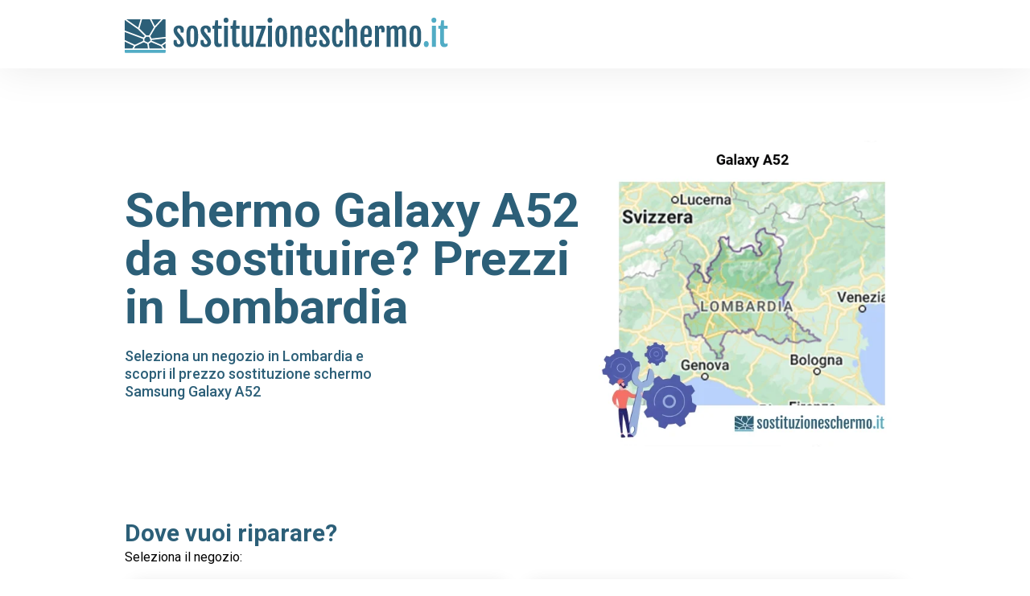

--- FILE ---
content_type: text/html; charset=utf-8
request_url: https://sostituzioneschermo.it/sostituzione-schermo/smartphone/samsung/galaxy-a52/lombardia/
body_size: 58410
content:
<!doctype html>
<html data-n-head-ssr lang="it" data-n-head="%7B%22lang%22:%7B%22ssr%22:%22it%22%7D%7D">
  <head >
    <title>Schermo Galaxy A52 da sostituire? Prezzi in Lombardia | sostituzioneschermo.it</title><meta data-n-head="ssr" charset="utf-8"><meta data-n-head="ssr" name="viewport" content="width=device-width, initial-scale=1"><meta data-n-head="ssr" name="format-detection" content="telephone=no"><meta data-n-head="ssr" data-hid="og:type" property="og:type" content="website"><meta data-n-head="ssr" data-hid="og:site_name" property="og:site_name" content="sostituzioneschermo.it"><meta data-n-head="ssr" data-hid="description" name="description" content="Seleziona un negozio in Lombardia e scopri il prezzo sostituzione schermo Samsung Galaxy A52"><meta data-n-head="ssr" data-hid="og:locale" property="og:locale" content="it_IT"><meta data-n-head="ssr" data-hid="og:title" property="og:title" content="Schermo Galaxy A52 da sostituire? Prezzi in Lombardia | sostituzioneschermo.it"><meta data-n-head="ssr" data-hid="og:description" property="og:description" content="Seleziona un negozio in Lombardia e scopri il prezzo sostituzione schermo Samsung Galaxy A52"><meta data-n-head="ssr" data-hid="og:url" property="og:url" content="https://sostituzioneschermo.it/sostituzione-schermo/smartphone/samsung/galaxy-a52/lombardia/"><meta data-n-head="ssr" property="og:image" content="https://wefix-images.s3.eu-central-1.amazonaws.com/portals/ncUTfL4cjREwG5EicGlhLXLcwMxA5aIA/65cccb879c82e.webp"><link data-n-head="ssr" rel="preconnect" href="https://fonts.gstatic.com&quot;"><link data-n-head="ssr" rel="preload" as="style" href="https://fonts.googleapis.com/css2?family=Roboto:wght@400;500;600;700;900&amp;display=swap"><link data-n-head="ssr" rel="stylesheet" href="https://fonts.googleapis.com/css2?family=Roboto:wght@400;500;600;700;900&amp;display=swap" media="print" onload="this.media=&#x27;all&#x27;"><link data-n-head="ssr" rel="icon" type="image/png" href="https://wefix-images.s3.eu-central-1.amazonaws.com/portals/logos/sostituzioneschermo.it+-+Favicon.png"><link data-n-head="ssr" rel="canonical" href="https://sostituzioneschermo.it/sostituzione-schermo/smartphone/samsung/galaxy-a52/lombardia/"><link rel="preload" href="/_nuxt/d795f5b.modern.js" as="script"><link rel="preload" href="/_nuxt/e58c832.modern.js" as="script"><link rel="preload" href="/_nuxt/5750922.modern.js" as="script"><link rel="preload" href="/_nuxt/f37efda.modern.js" as="script"><link rel="preload" href="/_nuxt/aac79db.modern.js" as="script"><link rel="preload" href="/_nuxt/138944d.modern.js" as="script"><style data-vue-ssr-id="54b08540:0 9d54a558:0 771500c0:0 53f61d5f:0 4cb475ad:0 219baba2:0 22011fc4:0 c74d4294:0 737275c6:0 b6d5f97e:0 47857b6d:0 2ea6ecaa:0 1b637425:0 7e9e00de:0 38aa9323:0 6501457e:0">/*! tailwindcss v2.2.16 | MIT License | https://tailwindcss.com*/

/*! modern-normalize v1.1.0 | MIT License | https://github.com/sindresorhus/modern-normalize */

/*
Document
========
*/

/**
Use a better box model (opinionated).
*/

*,
::before,
::after {
  box-sizing: border-box;
}

/**
Use a more readable tab size (opinionated).
*/

html {
  -moz-tab-size: 4;
  -o-tab-size: 4;
     tab-size: 4;
}

/**
1. Correct the line height in all browsers.
2. Prevent adjustments of font size after orientation changes in iOS.
*/

html {
  line-height: 1.15; /* 1 */
  -webkit-text-size-adjust: 100%; /* 2 */
}

/*
Sections
========
*/

/**
Remove the margin in all browsers.
*/

body {
  margin: 0;
}

/**
Improve consistency of default fonts in all browsers. (https://github.com/sindresorhus/modern-normalize/issues/3)
*/

body {
  font-family:
		system-ui,
		-apple-system, /* Firefox supports this but not yet `system-ui` */
		'Segoe UI',
		Roboto,
		Helvetica,
		Arial,
		sans-serif,
		'Apple Color Emoji',
		'Segoe UI Emoji';
}

/*
Grouping content
================
*/

/**
1. Add the correct height in Firefox.
2. Correct the inheritance of border color in Firefox. (https://bugzilla.mozilla.org/show_bug.cgi?id=190655)
*/

hr {
  height: 0; /* 1 */
  color: inherit; /* 2 */
}

/*
Text-level semantics
====================
*/

/**
Add the correct text decoration in Chrome, Edge, and Safari.
*/

abbr[title] {
  -webkit-text-decoration: underline dotted;
          text-decoration: underline dotted;
}

/**
Add the correct font weight in Edge and Safari.
*/

b,
strong {
  font-weight: bolder;
}

/**
1. Improve consistency of default fonts in all browsers. (https://github.com/sindresorhus/modern-normalize/issues/3)
2. Correct the odd 'em' font sizing in all browsers.
*/

code,
kbd,
samp,
pre {
  font-family:
		ui-monospace,
		SFMono-Regular,
		Consolas,
		'Liberation Mono',
		Menlo,
		monospace; /* 1 */
  font-size: 1em; /* 2 */
}

/**
Add the correct font size in all browsers.
*/

small {
  font-size: 80%;
}

/**
Prevent 'sub' and 'sup' elements from affecting the line height in all browsers.
*/

sub,
sup {
  font-size: 75%;
  line-height: 0;
  position: relative;
  vertical-align: baseline;
}

sub {
  bottom: -0.25em;
}

sup {
  top: -0.5em;
}

/*
Tabular data
============
*/

/**
1. Remove text indentation from table contents in Chrome and Safari. (https://bugs.chromium.org/p/chromium/issues/detail?id=999088, https://bugs.webkit.org/show_bug.cgi?id=201297)
2. Correct table border color inheritance in all Chrome and Safari. (https://bugs.chromium.org/p/chromium/issues/detail?id=935729, https://bugs.webkit.org/show_bug.cgi?id=195016)
*/

table {
  text-indent: 0; /* 1 */
  border-color: inherit; /* 2 */
}

/*
Forms
=====
*/

/**
1. Change the font styles in all browsers.
2. Remove the margin in Firefox and Safari.
*/

button,
input,
optgroup,
select,
textarea {
  font-family: inherit; /* 1 */
  font-size: 100%; /* 1 */
  line-height: 1.15; /* 1 */
  margin: 0; /* 2 */
}

/**
Remove the inheritance of text transform in Edge and Firefox.
1. Remove the inheritance of text transform in Firefox.
*/

button,
select { /* 1 */
  text-transform: none;
}

/**
Correct the inability to style clickable types in iOS and Safari.
*/

button,
[type='button'],
[type='reset'] {
  -webkit-appearance: button;
}

/**
Remove the inner border and padding in Firefox.
*/

/**
Restore the focus styles unset by the previous rule.
*/

/**
Remove the additional ':invalid' styles in Firefox.
See: https://github.com/mozilla/gecko-dev/blob/2f9eacd9d3d995c937b4251a5557d95d494c9be1/layout/style/res/forms.css#L728-L737
*/

/**
Remove the padding so developers are not caught out when they zero out 'fieldset' elements in all browsers.
*/

legend {
  padding: 0;
}

/**
Add the correct vertical alignment in Chrome and Firefox.
*/

progress {
  vertical-align: baseline;
}

/**
Correct the cursor style of increment and decrement buttons in Safari.
*/

/**
1. Correct the odd appearance in Chrome and Safari.
2. Correct the outline style in Safari.
*/

[type='search'] {
  -webkit-appearance: textfield; /* 1 */
  outline-offset: -2px; /* 2 */
}

/**
Remove the inner padding in Chrome and Safari on macOS.
*/

/**
1. Correct the inability to style clickable types in iOS and Safari.
2. Change font properties to 'inherit' in Safari.
*/

/*
Interactive
===========
*/

/*
Add the correct display in Chrome and Safari.
*/

summary {
  display: list-item;
}

/**
 * Manually forked from SUIT CSS Base: https://github.com/suitcss/base
 * A thin layer on top of normalize.css that provides a starting point more
 * suitable for web applications.
 */

/**
 * Removes the default spacing and border for appropriate elements.
 */

blockquote,
dl,
dd,
h1,
h2,
h3,
h4,
h5,
h6,
hr,
figure,
p,
pre {
  margin: 0;
}

button {
  background-color: transparent;
  background-image: none;
}

fieldset {
  margin: 0;
  padding: 0;
}

ol,
ul {
  list-style: none;
  margin: 0;
  padding: 0;
}

/**
 * Tailwind custom reset styles
 */

/**
 * 1. Use the user's configured `sans` font-family (with Tailwind's default
 *    sans-serif font stack as a fallback) as a sane default.
 * 2. Use Tailwind's default "normal" line-height so the user isn't forced
 *    to override it to ensure consistency even when using the default theme.
 */

html {
  font-family: "Roboto", sans-serif; /* 1 */
  line-height: 1.5; /* 2 */
}

/**
 * Inherit font-family and line-height from `html` so users can set them as
 * a class directly on the `html` element.
 */

body {
  font-family: inherit;
  line-height: inherit;
}

/**
 * 1. Prevent padding and border from affecting element width.
 *
 *    We used to set this in the html element and inherit from
 *    the parent element for everything else. This caused issues
 *    in shadow-dom-enhanced elements like <details> where the content
 *    is wrapped by a div with box-sizing set to `content-box`.
 *
 *    https://github.com/mozdevs/cssremedy/issues/4
 *
 *
 * 2. Allow adding a border to an element by just adding a border-width.
 *
 *    By default, the way the browser specifies that an element should have no
 *    border is by setting it's border-style to `none` in the user-agent
 *    stylesheet.
 *
 *    In order to easily add borders to elements by just setting the `border-width`
 *    property, we change the default border-style for all elements to `solid`, and
 *    use border-width to hide them instead. This way our `border` utilities only
 *    need to set the `border-width` property instead of the entire `border`
 *    shorthand, making our border utilities much more straightforward to compose.
 *
 *    https://github.com/tailwindcss/tailwindcss/pull/116
 */

*,
::before,
::after {
  box-sizing: border-box; /* 1 */
  border-width: 0; /* 2 */
  border-style: solid; /* 2 */
  border-color: currentColor; /* 2 */
}

/*
 * Ensure horizontal rules are visible by default
 */

hr {
  border-top-width: 1px;
}

/**
 * Undo the `border-style: none` reset that Normalize applies to images so that
 * our `border-{width}` utilities have the expected effect.
 *
 * The Normalize reset is unnecessary for us since we default the border-width
 * to 0 on all elements.
 *
 * https://github.com/tailwindcss/tailwindcss/issues/362
 */

img {
  border-style: solid;
}

textarea {
  resize: vertical;
}

input::-moz-placeholder, textarea::-moz-placeholder {
  opacity: 1;
  color: #9ca3af;
}

input:-ms-input-placeholder, textarea:-ms-input-placeholder {
  opacity: 1;
  color: #9ca3af;
}

input::placeholder,
textarea::placeholder {
  opacity: 1;
  color: #9ca3af;
}

button {
  cursor: pointer;
}

/**
 * Override legacy focus reset from Normalize with modern Firefox focus styles.
 *
 * This is actually an improvement over the new defaults in Firefox in our testing,
 * as it triggers the better focus styles even for links, which still use a dotted
 * outline in Firefox by default.
 */

table {
  border-collapse: collapse;
}

h1,
h2,
h3,
h4,
h5,
h6 {
  font-size: inherit;
  font-weight: inherit;
}

/**
 * Reset links to optimize for opt-in styling instead of
 * opt-out.
 */

a {
  color: inherit;
  text-decoration: inherit;
}

/**
 * Reset form element properties that are easy to forget to
 * style explicitly so you don't inadvertently introduce
 * styles that deviate from your design system. These styles
 * supplement a partial reset that is already applied by
 * normalize.css.
 */

button,
input,
optgroup,
select,
textarea {
  padding: 0;
  line-height: inherit;
  color: inherit;
}

/**
 * Use the configured 'mono' font family for elements that
 * are expected to be rendered with a monospace font, falling
 * back to the system monospace stack if there is no configured
 * 'mono' font family.
 */

pre,
code,
kbd,
samp {
  font-family: ui-monospace, SFMono-Regular, Menlo, Monaco, Consolas, "Liberation Mono", "Courier New", monospace;
}

/**
 * 1. Make replaced elements `display: block` by default as that's
 *    the behavior you want almost all of the time. Inspired by
 *    CSS Remedy, with `svg` added as well.
 *
 *    https://github.com/mozdevs/cssremedy/issues/14
 * 
 * 2. Add `vertical-align: middle` to align replaced elements more
 *    sensibly by default when overriding `display` by adding a
 *    utility like `inline`.
 *
 *    This can trigger a poorly considered linting error in some
 *    tools but is included by design.
 * 
 *    https://github.com/jensimmons/cssremedy/issues/14#issuecomment-634934210
 */

img,
svg,
video,
canvas,
audio,
iframe,
embed,
object {
  display: block; /* 1 */
  vertical-align: middle; /* 2 */
}

/**
 * Constrain images and videos to the parent width and preserve
 * their intrinsic aspect ratio.
 *
 * https://github.com/mozdevs/cssremedy/issues/14
 */

img,
video {
  max-width: 100%;
  height: auto;
}

/**
 * Ensure the default browser behavior of the `hidden` attribute.
 */

[hidden] {
  display: none;
}

*, ::before, ::after{
  --tw-border-opacity:1;
  border-color:rgba(229, 231, 235, var(--tw-border-opacity));
}

.pointer-events-none{
  pointer-events:none;
}

.pointer-events-auto{
  pointer-events:auto;
}

.visible{
  visibility:visible;
}

.invisible{
  visibility:hidden;
}

.fixed{
  position:fixed;
}

.absolute{
  position:absolute;
}

.relative{
  position:relative;
}

.sticky{
  position:sticky;
}

.top-0{
  top:0px;
}

.top-auto{
  top:auto;
}

.right-0{
  right:0px;
}

.right-2{
  right:0.5rem;
}

.right-2\.5{
  right:0.625rem;
}

.bottom-0{
  bottom:0px;
}

.bottom-2{
  bottom:0.5rem;
}

.bottom-auto{
  bottom:auto;
}

.bottom-2\.5{
  bottom:0.625rem;
}

.left-0{
  left:0px;
}

.left-auto{
  left:auto;
}

.z-10{
  z-index:10;
}

.z-20{
  z-index:20;
}

.z-30{
  z-index:30;
}

.z-40{
  z-index:40;
}

.z-50{
  z-index:50;
}

.float-right{
  float:right;
}

.float-none{
  float:none;
}

.m-0{
  margin:0px;
}

.m-auto{
  margin:auto;
}

.mx-1{
  margin-left:0.25rem;
  margin-right:0.25rem;
}

.mx-2{
  margin-left:0.5rem;
  margin-right:0.5rem;
}

.mx-4{
  margin-left:1rem;
  margin-right:1rem;
}

.mx-5{
  margin-left:1.25rem;
  margin-right:1.25rem;
}

.mx-auto{
  margin-left:auto;
  margin-right:auto;
}

.my-4{
  margin-top:1rem;
  margin-bottom:1rem;
}

.my-6{
  margin-top:1.5rem;
  margin-bottom:1.5rem;
}

.mt-0{
  margin-top:0px;
}

.mt-1{
  margin-top:0.25rem;
}

.mt-2{
  margin-top:0.5rem;
}

.mt-3{
  margin-top:0.75rem;
}

.mt-4{
  margin-top:1rem;
}

.mt-5{
  margin-top:1.25rem;
}

.mt-6{
  margin-top:1.5rem;
}

.mt-8{
  margin-top:2rem;
}

.mt-10{
  margin-top:2.5rem;
}

.mt-12{
  margin-top:3rem;
}

.mt-14{
  margin-top:3.5rem;
}

.mt-16{
  margin-top:4rem;
}

.-mt-2{
  margin-top:-0.5rem;
}

.-mt-8{
  margin-top:-2rem;
}

.-mt-14{
  margin-top:-3.5rem;
}

.mr-0{
  margin-right:0px;
}

.mr-2{
  margin-right:0.5rem;
}

.mr-8{
  margin-right:2rem;
}

.mr-0\.5{
  margin-right:0.125rem;
}

.mb-1{
  margin-bottom:0.25rem;
}

.mb-3{
  margin-bottom:0.75rem;
}

.mb-8{
  margin-bottom:2rem;
}

.mb-1\.5{
  margin-bottom:0.375rem;
}

.-mb-1{
  margin-bottom:-0.25rem;
}

.ml-0{
  margin-left:0px;
}

.ml-1{
  margin-left:0.25rem;
}

.ml-4{
  margin-left:1rem;
}

.ml-8{
  margin-left:2rem;
}

.box-content{
  box-sizing:content-box;
}

.block{
  display:block;
}

.inline-block{
  display:inline-block;
}

.flex{
  display:flex;
}

.inline-flex{
  display:inline-flex;
}

.table{
  display:table;
}

.grid{
  display:grid;
}

.contents{
  display:contents;
}

.hidden{
  display:none;
}

.h-4{
  height:1rem;
}

.h-5{
  height:1.25rem;
}

.h-6{
  height:1.5rem;
}

.h-8{
  height:2rem;
}

.h-12{
  height:3rem;
}

.h-auto{
  height:auto;
}

.h-full{
  height:100%;
}

.w-4{
  width:1rem;
}

.w-5{
  width:1.25rem;
}

.w-6{
  width:1.5rem;
}

.w-8{
  width:2rem;
}

.w-10{
  width:2.5rem;
}

.w-12{
  width:3rem;
}

.w-auto{
  width:auto;
}

.w-full{
  width:100%;
}

.flex-shrink-0{
  flex-shrink:0;
}

.flex-grow{
  flex-grow:1;
}

.transform{
  --tw-translate-x:0;
  --tw-translate-y:0;
  --tw-rotate:0;
  --tw-skew-x:0;
  --tw-skew-y:0;
  --tw-scale-x:1;
  --tw-scale-y:1;
  transform:translateX(var(--tw-translate-x)) translateY(var(--tw-translate-y)) rotate(var(--tw-rotate)) skewX(var(--tw-skew-x)) skewY(var(--tw-skew-y)) scaleX(var(--tw-scale-x)) scaleY(var(--tw-scale-y));
}

@-webkit-keyframes spin{
  to{
    transform:rotate(360deg);
  }
}

@keyframes spin{
  to{
    transform:rotate(360deg);
  }
}

@-webkit-keyframes ping{
  75%, 100%{
    transform:scale(2);
    opacity:0;
  }
}

@keyframes ping{
  75%, 100%{
    transform:scale(2);
    opacity:0;
  }
}

@-webkit-keyframes pulse{
  50%{
    opacity:.5;
  }
}

@keyframes pulse{
  50%{
    opacity:.5;
  }
}

@-webkit-keyframes bounce{
  0%, 100%{
    transform:translateY(-25%);
    -webkit-animation-timing-function:cubic-bezier(0.8,0,1,1);
            animation-timing-function:cubic-bezier(0.8,0,1,1);
  }

  50%{
    transform:none;
    -webkit-animation-timing-function:cubic-bezier(0,0,0.2,1);
            animation-timing-function:cubic-bezier(0,0,0.2,1);
  }
}

@keyframes bounce{
  0%, 100%{
    transform:translateY(-25%);
    -webkit-animation-timing-function:cubic-bezier(0.8,0,1,1);
            animation-timing-function:cubic-bezier(0.8,0,1,1);
  }

  50%{
    transform:none;
    -webkit-animation-timing-function:cubic-bezier(0,0,0.2,1);
            animation-timing-function:cubic-bezier(0,0,0.2,1);
  }
}

.cursor-pointer{
  cursor:pointer;
}

.cursor-not-allowed{
  cursor:not-allowed;
}

.select-none{
  -webkit-user-select:none;
     -moz-user-select:none;
      -ms-user-select:none;
          user-select:none;
}

.resize-none{
  resize:none;
}

.list-disc{
  list-style-type:disc;
}

.list-decimal{
  list-style-type:decimal;
}

.grid-cols-1{
  grid-template-columns:repeat(1, minmax(0, 1fr));
}

.grid-cols-2{
  grid-template-columns:repeat(2, minmax(0, 1fr));
}

.grid-cols-4{
  grid-template-columns:repeat(4, minmax(0, 1fr));
}

.flex-row{
  flex-direction:row;
}

.flex-col{
  flex-direction:column;
}

.flex-col-reverse{
  flex-direction:column-reverse;
}

.items-start{
  align-items:flex-start;
}

.items-end{
  align-items:flex-end;
}

.items-center{
  align-items:center;
}

.justify-start{
  justify-content:flex-start;
}

.justify-end{
  justify-content:flex-end;
}

.justify-center{
  justify-content:center;
}

.justify-between{
  justify-content:space-between;
}

.gap-1{
  gap:0.25rem;
}

.gap-2{
  gap:0.5rem;
}

.gap-3{
  gap:0.75rem;
}

.gap-4{
  gap:1rem;
}

.space-y-3 > :not([hidden]) ~ :not([hidden]){
  --tw-space-y-reverse:0;
  margin-top:calc(0.75rem * calc(1 - var(--tw-space-y-reverse)));
  margin-bottom:calc(0.75rem * var(--tw-space-y-reverse));
}

.space-y-7 > :not([hidden]) ~ :not([hidden]){
  --tw-space-y-reverse:0;
  margin-top:calc(1.75rem * calc(1 - var(--tw-space-y-reverse)));
  margin-bottom:calc(1.75rem * var(--tw-space-y-reverse));
}

.self-center{
  align-self:center;
}

.overflow-hidden{
  overflow:hidden;
}

.overflow-visible{
  overflow:visible;
}

.overflow-x-auto{
  overflow-x:auto;
}

.overflow-y-auto{
  overflow-y:auto;
}

.truncate{
  overflow:hidden;
  text-overflow:ellipsis;
  white-space:nowrap;
}

.overflow-ellipsis{
  text-overflow:ellipsis;
}

.whitespace-pre-line{
  white-space:pre-line;
}

.rounded-sm{
  border-radius:0.125rem;
}

.rounded-md{
  border-radius:0.375rem;
}

.rounded-lg{
  border-radius:0.5rem;
}

.rounded-2xl{
  border-radius:1rem;
}

.rounded-full{
  border-radius:9999px;
}

.rounded-button{
  border-radius:6px;
}

.rounded-box{
  border-radius:20px;
}

.border-0{
  border-width:0px;
}

.border-2{
  border-width:2px;
}

.border{
  border-width:1px;
}

.border-t-8{
  border-top-width:8px;
}

.border-t{
  border-top-width:1px;
}

.border-b-8{
  border-bottom-width:8px;
}

.border-l-0{
  border-left-width:0px;
}

.border-l{
  border-left-width:1px;
}

.border-transparent{
  border-color:transparent;
}

.border-white{
  --tw-border-opacity:1;
  border-color:rgba(255, 255, 255, var(--tw-border-opacity));
}

.border-primary{
  --tw-border-opacity:1;
  border-color:rgba(44, 95, 120, var(--tw-border-opacity));
}

.bg-transparent{
  background-color:transparent;
}

.bg-white{
  --tw-bg-opacity:1;
  background-color:rgba(255, 255, 255, var(--tw-bg-opacity));
}

.bg-primary{
  --tw-bg-opacity:1;
  background-color:rgba(44, 95, 120, var(--tw-bg-opacity));
}

.bg-secondary{
  --tw-bg-opacity:1;
  background-color:rgba(245, 245, 247, var(--tw-bg-opacity));
}

.bg-light-black{
  --tw-bg-opacity:1;
  background-color:rgba(30, 30, 30, var(--tw-bg-opacity));
}

.bg-light-grey{
  --tw-bg-opacity:1;
  background-color:rgba(251, 251, 253, var(--tw-bg-opacity));
}

.bg-grey{
  --tw-bg-opacity:1;
  background-color:rgba(245, 245, 247, var(--tw-bg-opacity));
}

.bg-orange{
  --tw-bg-opacity:1;
  background-color:rgba(53, 117, 147, var(--tw-bg-opacity));
}

.bg-input{
  --tw-bg-opacity:1;
  background-color:rgba(240, 240, 240, var(--tw-bg-opacity));
}

.bg-placeholder{
  --tw-bg-opacity:1;
  background-color:rgba(238, 238, 238, var(--tw-bg-opacity));
}

.bg-light-red{
  --tw-bg-opacity:1;
  background-color:rgba(255, 241, 241, var(--tw-bg-opacity));
}

.bg-opacity-60{
  --tw-bg-opacity:0.6;
}

.bg-cover{
  background-size:cover;
}

.bg-center{
  background-position:center;
}

.fill-current{
  fill:currentColor;
}

.p-0{
  padding:0px;
}

.p-4{
  padding:1rem;
}

.p-6{
  padding:1.5rem;
}

.px-0{
  padding-left:0px;
  padding-right:0px;
}

.px-2{
  padding-left:0.5rem;
  padding-right:0.5rem;
}

.px-3{
  padding-left:0.75rem;
  padding-right:0.75rem;
}

.px-4{
  padding-left:1rem;
  padding-right:1rem;
}

.px-5{
  padding-left:1.25rem;
  padding-right:1.25rem;
}

.px-6{
  padding-left:1.5rem;
  padding-right:1.5rem;
}

.px-7{
  padding-left:1.75rem;
  padding-right:1.75rem;
}

.px-8{
  padding-left:2rem;
  padding-right:2rem;
}

.px-12{
  padding-left:3rem;
  padding-right:3rem;
}

.px-14{
  padding-left:3.5rem;
  padding-right:3.5rem;
}

.py-0{
  padding-top:0px;
  padding-bottom:0px;
}

.py-1{
  padding-top:0.25rem;
  padding-bottom:0.25rem;
}

.py-2{
  padding-top:0.5rem;
  padding-bottom:0.5rem;
}

.py-3{
  padding-top:0.75rem;
  padding-bottom:0.75rem;
}

.py-4{
  padding-top:1rem;
  padding-bottom:1rem;
}

.py-10{
  padding-top:2.5rem;
  padding-bottom:2.5rem;
}

.py-14{
  padding-top:3.5rem;
  padding-bottom:3.5rem;
}

.py-20{
  padding-top:5rem;
  padding-bottom:5rem;
}

.pt-1{
  padding-top:0.25rem;
}

.pt-2{
  padding-top:0.5rem;
}

.pt-4{
  padding-top:1rem;
}

.pt-5{
  padding-top:1.25rem;
}

.pt-6{
  padding-top:1.5rem;
}

.pt-10{
  padding-top:2.5rem;
}

.pt-12{
  padding-top:3rem;
}

.pt-16{
  padding-top:4rem;
}

.pt-20{
  padding-top:5rem;
}

.pb-0{
  padding-bottom:0px;
}

.pb-4{
  padding-bottom:1rem;
}

.pb-5{
  padding-bottom:1.25rem;
}

.pb-6{
  padding-bottom:1.5rem;
}

.pb-8{
  padding-bottom:2rem;
}

.pb-10{
  padding-bottom:2.5rem;
}

.pl-0{
  padding-left:0px;
}

.pl-5{
  padding-left:1.25rem;
}

.text-left{
  text-align:left;
}

.text-center{
  text-align:center;
}

.align-top{
  vertical-align:top;
}

.text-xs{
  font-size:0.75rem;
  line-height:1rem;
}

.text-sm{
  font-size:0.875rem;
  line-height:1.25rem;
}

.text-base{
  font-size:1rem;
  line-height:1.5rem;
}

.text-lg{
  font-size:1.125rem;
  line-height:1.75rem;
}

.text-xl{
  font-size:1.25rem;
  line-height:1.75rem;
}

.text-2xl{
  font-size:1.5rem;
  line-height:2rem;
}

.text-3xl{
  font-size:1.875rem;
  line-height:2.25rem;
}

.text-4xl{
  font-size:2.25rem;
  line-height:2.5rem;
}

.font-medium{
  font-weight:500;
}

.font-semibold{
  font-weight:600;
}

.font-bold{
  font-weight:700;
}

.font-black{
  font-weight:900;
}

.uppercase{
  text-transform:uppercase;
}

.capitalize{
  text-transform:capitalize;
}

.leading-none{
  line-height:1;
}

.leading-tight{
  line-height:1.25;
}

.text-black{
  --tw-text-opacity:1;
  color:rgba(0, 0, 0, var(--tw-text-opacity));
}

.text-white{
  --tw-text-opacity:1;
  color:rgba(255, 255, 255, var(--tw-text-opacity));
}

.text-red{
  --tw-text-opacity:1;
  color:rgba(196, 77, 86, var(--tw-text-opacity));
}

.text-yellow{
  --tw-text-opacity:1;
  color:rgba(250, 188, 5, var(--tw-text-opacity));
}

.text-primary{
  --tw-text-opacity:1;
  color:rgba(44, 95, 120, var(--tw-text-opacity));
}

.text-light-black{
  --tw-text-opacity:1;
  color:rgba(30, 30, 30, var(--tw-text-opacity));
}

.text-even-lighter-black{
  --tw-text-opacity:1;
  color:rgba(44, 44, 44, var(--tw-text-opacity));
}

.text-grey{
  --tw-text-opacity:1;
  color:rgba(245, 245, 247, var(--tw-text-opacity));
}

.text-orange{
  --tw-text-opacity:1;
  color:rgba(53, 117, 147, var(--tw-text-opacity));
}

.text-orange-hover{
  --tw-text-opacity:1;
  color:rgba(50, 121, 156, var(--tw-text-opacity));
}

.text-input{
  --tw-text-opacity:1;
  color:rgba(240, 240, 240, var(--tw-text-opacity));
}

.text-link{
  --tw-text-opacity:1;
  color:rgba(0, 177, 231, var(--tw-text-opacity));
}

.no-underline{
  text-decoration:none;
}

.opacity-0{
  opacity:0;
}

.opacity-100{
  opacity:1;
}

*, ::before, ::after{
  --tw-shadow:0 0 #0000;
}

.shadow-sm{
  --tw-shadow:0 1px 2px 0 rgba(0, 0, 0, 0.05);
  box-shadow:var(--tw-ring-offset-shadow, 0 0 #0000), var(--tw-ring-shadow, 0 0 #0000), var(--tw-shadow);
}

.shadow-none{
  --tw-shadow:0 0 #0000;
  box-shadow:var(--tw-ring-offset-shadow, 0 0 #0000), var(--tw-ring-shadow, 0 0 #0000), var(--tw-shadow);
}

.outline-none{
  outline:2px solid transparent;
  outline-offset:2px;
}

*, ::before, ::after{
  --tw-ring-inset:var(--tw-empty,/*!*/ /*!*/);
  --tw-ring-offset-width:0px;
  --tw-ring-offset-color:#fff;
  --tw-ring-color:rgba(59, 130, 246, 0.5);
  --tw-ring-offset-shadow:0 0 #0000;
  --tw-ring-shadow:0 0 #0000;
}

.filter{
  --tw-blur:var(--tw-empty,/*!*/ /*!*/);
  --tw-brightness:var(--tw-empty,/*!*/ /*!*/);
  --tw-contrast:var(--tw-empty,/*!*/ /*!*/);
  --tw-grayscale:var(--tw-empty,/*!*/ /*!*/);
  --tw-hue-rotate:var(--tw-empty,/*!*/ /*!*/);
  --tw-invert:var(--tw-empty,/*!*/ /*!*/);
  --tw-saturate:var(--tw-empty,/*!*/ /*!*/);
  --tw-sepia:var(--tw-empty,/*!*/ /*!*/);
  --tw-drop-shadow:var(--tw-empty,/*!*/ /*!*/);
  filter:var(--tw-blur) var(--tw-brightness) var(--tw-contrast) var(--tw-grayscale) var(--tw-hue-rotate) var(--tw-invert) var(--tw-saturate) var(--tw-sepia) var(--tw-drop-shadow);
}

.blur{
  --tw-blur:blur(8px);
}

.backdrop-filter{
  --tw-backdrop-blur:var(--tw-empty,/*!*/ /*!*/);
  --tw-backdrop-brightness:var(--tw-empty,/*!*/ /*!*/);
  --tw-backdrop-contrast:var(--tw-empty,/*!*/ /*!*/);
  --tw-backdrop-grayscale:var(--tw-empty,/*!*/ /*!*/);
  --tw-backdrop-hue-rotate:var(--tw-empty,/*!*/ /*!*/);
  --tw-backdrop-invert:var(--tw-empty,/*!*/ /*!*/);
  --tw-backdrop-opacity:var(--tw-empty,/*!*/ /*!*/);
  --tw-backdrop-saturate:var(--tw-empty,/*!*/ /*!*/);
  --tw-backdrop-sepia:var(--tw-empty,/*!*/ /*!*/);
  -webkit-backdrop-filter:var(--tw-backdrop-blur) var(--tw-backdrop-brightness) var(--tw-backdrop-contrast) var(--tw-backdrop-grayscale) var(--tw-backdrop-hue-rotate) var(--tw-backdrop-invert) var(--tw-backdrop-opacity) var(--tw-backdrop-saturate) var(--tw-backdrop-sepia);
          backdrop-filter:var(--tw-backdrop-blur) var(--tw-backdrop-brightness) var(--tw-backdrop-contrast) var(--tw-backdrop-grayscale) var(--tw-backdrop-hue-rotate) var(--tw-backdrop-invert) var(--tw-backdrop-opacity) var(--tw-backdrop-saturate) var(--tw-backdrop-sepia);
}

.transition{
  transition-property:background-color, border-color, color, fill, stroke, opacity, box-shadow, transform, filter, -webkit-backdrop-filter;
  transition-property:background-color, border-color, color, fill, stroke, opacity, box-shadow, transform, filter, backdrop-filter;
  transition-property:background-color, border-color, color, fill, stroke, opacity, box-shadow, transform, filter, backdrop-filter, -webkit-backdrop-filter;
  transition-timing-function:cubic-bezier(0.4, 0, 0.2, 1);
  transition-duration:150ms;
}

.transition-opacity{
  transition-property:opacity;
  transition-timing-function:cubic-bezier(0.4, 0, 0.2, 1);
  transition-duration:150ms;
}

.transition-transform{
  transition-property:transform;
  transition-timing-function:cubic-bezier(0.4, 0, 0.2, 1);
  transition-duration:150ms;
}

.duration-200{
  transition-duration:200ms;
}

.duration-500{
  transition-duration:500ms;
}

.ease-in-out{
  transition-timing-function:cubic-bezier(0.4, 0, 0.2, 1);
}

@media (min-width: 640px){
}

@media (min-width: 768px){
}

@media (min-width: 1024px){
}

@media (min-width: 1280px){
}

@media (min-width: 1536px){
}
/*purgecss start ignore*/

html{
  font-family:"Roboto", sans-serif;
  font-size:16px;
  -moz-osx-font-smoothing:grayscale;
  -webkit-font-smoothing:antialiased;
  box-sizing:border-box
}

*,:after,:before{
  box-sizing:border-box;
  margin:0
}

a{
  cursor:pointer
}

.current{
  border-bottom-width:4px;
  --tw-border-opacity:1;
  border-color:rgba(53, 117, 147, var(--tw-border-opacity))
}

svg{
  display:inline-block
}

.clickable{
  cursor:pointer;
  transition-property:opacity;
  transition-timing-function:cubic-bezier(0.4, 0, 0.2, 1);
  transition-duration:150ms;
  transition-duration:200ms
}

.clickable:active{
  transition-property:none;
  opacity:.6!important
}

.center{
  width:970px;
  margin:0 auto
}

._banner{
  margin-top:2.5rem !important;
  margin-bottom:-2.5rem !important
}

._banner.space-more{
  margin-bottom:2.5rem !important
}

.title-desc{
  font-size:1.125rem;
  line-height:1.75rem;
  color:rgba(0,0,0,.5);
  max-width:600px
}

.text-highlighted{
  --tw-text-opacity:1;
  color:rgba(44, 95, 120, var(--tw-text-opacity))
}

.gm-style .gm-style-iw-c{
  padding:0
}

.gm-style .gm-style-iw-c .gm-style-iw-d{
  overflow:auto
}

.cookie{
  border-radius:0.5rem !important;
  --tw-bg-opacity:1 !important;
  background-color:rgba(255, 255, 255, var(--tw-bg-opacity)) !important;
  --tw-text-opacity:1 !important;
  color:rgba(44, 44, 44, var(--tw-text-opacity)) !important;
  z-index:999999!important;
  width:95%!important;
  left:2.5%!important;
  bottom:25px!important;
  box-shadow:0 5px 11px 2px rgb(0 0 0/24%)
}

.cookie .cookie-button{
  border-width:2px;
  --tw-border-opacity:1;
  border-color:rgba(44, 95, 120, var(--tw-border-opacity));
  background-color:transparent;
  --tw-text-opacity:1;
  color:rgba(44, 95, 120, var(--tw-text-opacity));
  padding:.625em 3.125em
}

._dynamic-text{
  margin-top:2.5rem;
  margin-bottom:2rem;
  white-space:pre-line;
  overflow-wrap:break-word
}

._dynamic-text .link, ._dynamic-text a{
  --tw-text-opacity:1;
  color:rgba(53, 117, 147, var(--tw-text-opacity))
}

._dynamic-text.no-whitespace{
  white-space:normal
}

.terms-container{
  padding-bottom:2.5rem
}

.terms-container ul{
  margin-top:-0.25rem;
  list-style-type:disc;
  padding-bottom:1rem;
  padding-left:1.25rem
}

.terms-container ul li{
  padding-top:0.25rem;
  padding-bottom:0.25rem
}

.terms-container ol{
  margin-top:-0.25rem;
  list-style-type:decimal;
  padding-bottom:1rem;
  padding-left:1.25rem
}

.terms-container ol li{
  padding-top:0.25rem;
  padding-bottom:0.25rem
}

.terms-container p{
  padding-bottom:0.75rem
}

.terms-container h2{
  padding-top:2.5rem;
  padding-bottom:0.5rem;
  font-size:1.25rem;
  line-height:1.75rem;
  font-weight:700
}

.terms-container h2:first-child{
  padding-top:0px
}

.terms-container h3{
  padding-top:1rem;
  padding-bottom:0.25rem;
  font-size:1.125rem;
  line-height:1.75rem;
  font-weight:700
}

.terms-container a{
  cursor:pointer;
  --tw-text-opacity:1;
  color:rgba(0, 177, 231, var(--tw-text-opacity));
  word-break:break-word
}

.hidden-on-desktop{
  pointer-events:none;
  position:fixed;
  opacity:0;
  top:-999px
}

.heading-city-served{
  margin-bottom:1rem;
  font-size:1.25rem;
  line-height:1.75rem;
  font-weight:700
}

.list-link:hover{
  text-decoration:underline
}

.multi-col{
  -moz-column-count:2;
       column-count:2
}

._link-box-title{
  font-size:1rem;
  line-height:1.5rem;
  font-weight:700
}

.grid-ul{
  display:grid;
  align-items:center;
  gap:0.75rem;
  grid-template-columns:repeat(auto-fit,minmax(180px,1fr))
}

.grid-ul.two-col{
  grid-template-columns:repeat(2, minmax(0, 1fr))
}

.grid-ul.one-col{
  grid-template-columns:repeat(1, minmax(0, 1fr))
}

.grid-ul.gap-bigger{
  gap:1rem
}

@media only screen and (max-width:980px){
  .center{
    width:auto;
    margin-right:25px;
    margin-left:25px
  }

  .cookie{
    bottom:10px!important
  }

  .hidden-on-desktop{
    pointer-events:auto;
    position:relative;
    opacity:1;
    top:auto
  }

  .hidden-on-mobile{
    pointer-events:none;
    position:fixed;
    opacity:0;
    top:-999px
  }

  .multi-col{
    -moz-column-count:1;
         column-count:1
  }

  .grid-ul{
    display:grid;
    grid-template-columns:repeat(1, minmax(0, 1fr))
  }

  .grid-ul.two-col{
    display:grid;
    grid-template-columns:repeat(1, minmax(0, 1fr))
  }
}

/*purgecss end ignore*/
/*purgecss start ignore*/

.page{
  transform-origin:top center;
  transition:all .3s cubic-bezier(.55,0,.1,1)
}

.page-enter-active,.page-leave-active{
  transition:opacity .5s
}

.page-enter, .page-leave-active{
  opacity:0
}

.slide-left-enter,.slide-right-leave-active{
  transform:translate(30px)
}

.slide-left-enter, .slide-right-leave-active{
  opacity:0
}

.slide-left-leave-active, .slide-right-enter{
  opacity:0
}

.slide-left-leave-active,.slide-right-enter{
  transform:translate(-30px)
}

.zoom-page-enter{
  opacity:0;
  transform:scale(.97)
}

.zoom-page-leave-active{
  opacity:0;
  transform:scale(1.03)
}

@-webkit-keyframes slide-in{
  0%{
    transform:translateY(20px);
    opacity:0
  }

  to{
    transform:translateY(0);
    opacity:1
  }
}

@keyframes slide-in{
  0%{
    transform:translateY(20px);
    opacity:0
  }

  to{
    transform:translateY(0);
    opacity:1
  }
}

.slide-in{
  -webkit-animation:slide-in .3s ease;
          animation:slide-in .3s ease
}

@-webkit-keyframes blink-load{
  0%{
    --tw-bg-opacity:1;
    background-color:rgba(238, 238, 238, var(--tw-bg-opacity))
  }

  40%{
    background-color:#e0e0e0
  }

  80%{
    --tw-bg-opacity:1;
    background-color:rgba(238, 238, 238, var(--tw-bg-opacity))
  }
}

@keyframes blink-load{
  0%{
    --tw-bg-opacity:1;
    background-color:rgba(238, 238, 238, var(--tw-bg-opacity))
  }

  40%{
    background-color:#e0e0e0
  }

  80%{
    --tw-bg-opacity:1;
    background-color:rgba(238, 238, 238, var(--tw-bg-opacity))
  }
}

.placeholder.blink-load{
  -webkit-animation:blink-load 2s ease infinite;
          animation:blink-load 2s ease infinite
}

@-webkit-keyframes fade-out{
  0%{
    opacity:1
  }

  to{
    opacity:0
  }
}

@keyframes fade-out{
  0%{
    opacity:1
  }

  to{
    opacity:0
  }
}

.fade-out{
  -webkit-animation:fade-out .2s forwards;
          animation:fade-out .2s forwards
}

@-webkit-keyframes fade-in{
  0%{
    opacity:0
  }

  to{
    opacity:1
  }
}

@keyframes fade-in{
  0%{
    opacity:0
  }

  to{
    opacity:1
  }
}

.fade-in{
  -webkit-animation:fade-in .2s forwards;
          animation:fade-in .2s forwards
}

@-webkit-keyframes scale-in{
  0%{
    opacity:0;
    transform:scale(.98)
  }

  to{
    opacity:1;
    transform:scale(1)
  }
}

@keyframes scale-in{
  0%{
    opacity:0;
    transform:scale(.98)
  }

  to{
    opacity:1;
    transform:scale(1)
  }
}

.scale-in{
  -webkit-animation:scale-in .3s forwards;
          animation:scale-in .3s forwards
}

/*purgecss end ignore*/
/*purgecss start ignore*/
.nuxt-progress{
  position:fixed;
  top:0;
  left:0;
  right:0;
  height:2px;
  width:0;
  opacity:1;
  transition:width .1s,opacity .4s;
  background-color:#000;
  z-index:999999
}
.nuxt-progress.nuxt-progress-notransition{
  transition:none
}
.nuxt-progress-failed{
  background-color:red
}

/*purgecss end ignore*/
/*purgecss start ignore*/
.header-gap[data-v-4119f40f]{
  height:85px
}
.page[data-v-4119f40f]{
  padding-bottom:2.5rem
}
@media only screen and (max-width:980px){
.header-gap[data-v-4119f40f]{
    height:65px
}
}

/*purgecss end ignore*/
/*purgecss start ignore*/
header[data-v-0c2a1b10]{
  position:fixed;
  top:0px;
  right:0px;
  left:0px;
  z-index:20;
  -webkit-user-select:none;
     -moz-user-select:none;
      -ms-user-select:none;
          user-select:none;
  --tw-bg-opacity:1;
  background-color:rgba(255, 255, 255, var(--tw-bg-opacity));
  font-weight:600;
  box-shadow:0 3px 50px rgba(0,0,0,.0784313725490196);
  height:85px
}
header .logo[data-v-0c2a1b10]{
  position:relative;
  z-index:10;
  display:inline-block;
  fill:currentColor;
  --tw-text-opacity:1;
  color:rgba(44, 95, 120, var(--tw-text-opacity));
  height:45px;
  margin-top:22px
}
header .nav-ct[data-v-0c2a1b10]{
  float:right;
  vertical-align:top;
  white-space:nowrap;
  margin-top:20px
}
header .nav-ct nav[data-v-0c2a1b10]{
  display:inline-block;
  vertical-align:top;
  font-size:1.125rem;
  line-height:1.75rem;
  font-weight:700;
  --tw-text-opacity:1;
  color:rgba(30, 30, 30, var(--tw-text-opacity))
}
header .nav-ct nav li[data-v-0c2a1b10]{
  margin-right:1.5rem;
  display:inline-block;
  line-height:44px
}
header .menu-bt[data-v-0c2a1b10]{
  position:absolute;
  z-index:10;
  display:none;
  top:22px;
  right:20px;
  width:30px;
  height:39px;
  transition:transform .5s ease
}
header .menu-bt>.line[data-v-0c2a1b10]{
  --tw-bg-opacity:1;
  background-color:rgba(0, 0, 0, var(--tw-bg-opacity));
  height:2px;
  margin-bottom:8px;
  border-radius:1px;
  transform-origin:50%;
  transition:transform .5s ease,opacity .5s ease
}
header .menu-bt>.line[data-v-0c2a1b10]:last-child{
  margin-bottom:0
}
header .menu-bt.opened[data-v-0c2a1b10]{
  transform:translateX(15px)
}
header .menu-bt.opened>.line[data-v-0c2a1b10]:first-child{
  transform:rotate(45deg) translateY(14px)
}
header .menu-bt.opened>.line[data-v-0c2a1b10]:nth-child(2){
  opacity:0
}
header .menu-bt.opened>.line[data-v-0c2a1b10]:last-child{
  transform:rotate(-45deg) translateY(-14px)
}
@media only screen and (max-width:980px){
header[data-v-0c2a1b10]{
    position:fixed;
    height:65px
}
header .logo[data-v-0c2a1b10]{
    height:37px;
    margin-top:18px
}
header .nav-ct[data-v-0c2a1b10]{
    pointer-events:none;
    position:fixed;
    right:0px;
    bottom:0px;
    left:0px;
    float:none;
    margin-top:0px;
    --tw-bg-opacity:1;
    background-color:rgba(255, 255, 255, var(--tw-bg-opacity));
    --tw-text-opacity:1;
    color:rgba(0, 0, 0, var(--tw-text-opacity));
    opacity:0;
    transition-property:background-color, border-color, color, fill, stroke, opacity, box-shadow, transform, filter, -webkit-backdrop-filter;
    transition-property:background-color, border-color, color, fill, stroke, opacity, box-shadow, transform, filter, backdrop-filter;
    transition-property:background-color, border-color, color, fill, stroke, opacity, box-shadow, transform, filter, backdrop-filter, -webkit-backdrop-filter;
    transition-timing-function:cubic-bezier(0.4, 0, 0.2, 1);
    transition-duration:150ms;
    transition-duration:200ms;
    top:64px;
    white-space:normal;
    padding-right:25px;
    padding-left:25px;
    transform:translateY(-40px)
}
header .nav-ct nav[data-v-0c2a1b10]{
    margin-top:2rem;
    margin-bottom:2.5rem;
    display:block;
    font-size:1.875rem;
    line-height:2.25rem
}
header .nav-ct nav li[data-v-0c2a1b10]{
    margin-bottom:1.5rem;
    display:block;
    line-height:1
}
header .nav-ct.visible[data-v-0c2a1b10]{
    pointer-events:auto;
    opacity:1;
    transform:none
}
header .menu-bt[data-v-0c2a1b10]{
    display:block
}
}

/*purgecss end ignore*/
/*purgecss start ignore*/
h3[data-v-fdf5d1e6]{
  font-size:1.125rem;
  line-height:1.75rem;
  font-weight:700
}
h3[data-v-fdf5d1e6]:not(:first-of-type){
  margin-top:2rem
}
.faq-ul[data-v-fdf5d1e6]{
  margin:auto;
  padding-top:1.5rem;
  padding-right:1.25rem
}

/*purgecss end ignore*/
/*purgecss start ignore*/
.go-back-link[data-v-79d326e1]{
  margin-top:2.5rem;
  font-weight:700;
  --tw-text-opacity:1;
  color:rgba(53, 117, 147, var(--tw-text-opacity))
}

/*purgecss end ignore*/
/*purgecss start ignore*/
.heading{
  overflow:hidden
}
.contents{
  display:flex;
  align-items:center;
  justify-content:center;
  gap:0.75rem;
  padding-top:5rem;
  padding-bottom:5rem
}
.contents .head{
  flex-grow:1
}
.contents .head .subtitle, .contents .head h2{
  margin-top:1.25rem;
  font-size:1.125rem;
  line-height:1.75rem;
  font-weight:500;
  line-height:1.25;
  --tw-text-opacity:1;
  color:rgba(44, 95, 120, var(--tw-text-opacity))
}
.contents .head .subtitle,.contents .head h2{
  max-width:350px
}
.contents .head .subtitle.extended,.contents .head h2.extended{
  max-width:450px
}
.contents .head p:not(.subtitle){
  padding-top:0.75rem;
  max-width:450px;
  color:#888
}
.contents .head .company-features{
  padding-top:2.5rem;
  width:100%
}
.contents .bg{
  width:100%;
  overflow:hidden
}
.contents .bg.image{
  -o-object-fit:contain;
     object-fit:contain;
  height:400px
}
.long-desc .contents .head .subtitle, .long-desc .contents .head h2{
  padding-right:2.5rem
}
.long-desc .contents .head .subtitle,.long-desc .contents .head h2{
  max-width:none
}
.long-desc .contents .bg.image{
  height:200px
}
.compact .contents{
  justify-content:flex-start;
  padding-top:2.5rem;
  padding-bottom:2.5rem
}
.compact .contents .head .subtitle, .compact .contents .head h2{
  padding-top:0.5rem;
  --tw-text-opacity:1;
  color:rgba(0, 0, 0, var(--tw-text-opacity))
}
.small-padding-bottom .contents{
  padding-bottom:2rem
}
@media only screen and (max-width:980px){
.center .contents{
    flex-direction:column-reverse;
    gap:0px;
    padding-top:2.5rem;
    padding-bottom:2.5rem
}
.center .contents .bg{
    width:110%
}
.center .contents .bg.image-full-height-mobile{
    height:220px
}
.center .contents .bg.fixed-mobile-height{
    height:55vw
}
.center .contents .head{
    width:100%
}
.center .contents .head .company-features{
    display:none !important
}
.center .contents .head.with-image{
    margin-top:1.5rem
}
.long-desc .contents .head .subtitle, .long-desc .contents .head h2{
    font-size:0.875rem;
    line-height:1.25rem
}
.long-desc .contents .bg.image{
    margin-bottom:2rem
}
.compact .contents{
    padding-top:2.5rem;
    padding-bottom:2.5rem
}
.compact .contents .head .subtitle, .compact .contents .head h2{
    font-size:1rem;
    line-height:1.5rem;
    line-height:1.25
}
}

/*purgecss end ignore*/
/*purgecss start ignore*/
h1[data-v-261bc8ad], h2[data-v-261bc8ad]{
  font-size:1.875rem;
  line-height:2.25rem;
  font-weight:700;
  line-height:1;
  --tw-text-opacity:1;
  color:rgba(44, 95, 120, var(--tw-text-opacity))
}
h1.has-text-black[data-v-261bc8ad], h2.has-text-black[data-v-261bc8ad]{
  --tw-text-opacity:1;
  color:rgba(0, 0, 0, var(--tw-text-opacity))
}
h1[data-v-261bc8ad]{
  font-size:3.75rem;
  line-height:1
}
.small h1[data-v-261bc8ad], .small h2[data-v-261bc8ad]{
  font-size:3rem;
  line-height:1
}
.xs h1[data-v-261bc8ad], .xs h2[data-v-261bc8ad]{
  font-size:2.25rem;
  line-height:2.5rem
}
@media only screen and (max-width:980px){
h1[data-v-261bc8ad], h2[data-v-261bc8ad]{
    font-size:1.875rem;
    line-height:2.25rem
}
.compact h1[data-v-261bc8ad]{
    padding-left:0px;
    padding-right:0px;
    font-size:2.25rem;
    line-height:2.5rem
}
.small h1[data-v-261bc8ad], .small h2[data-v-261bc8ad]{
    font-size:1.875rem;
    line-height:2.25rem
}
.xs h1[data-v-261bc8ad], .xs h2[data-v-261bc8ad]{
    font-size:1.5rem;
    line-height:2rem
}
}

/*purgecss end ignore*/
/*purgecss start ignore*/
.section-title-ct[data-v-1db59234]{
  margin-bottom:1rem
}
.section-title-ct .title[data-v-1db59234]{
  font-size:1.875rem;
  line-height:2.25rem;
  font-weight:700;
  --tw-text-opacity:1;
  color:rgba(44, 95, 120, var(--tw-text-opacity))
}
.section-title-ct .text-ct[data-v-1db59234]{
  display:flex;
  align-items:center;
  gap:0.25rem;
  --tw-text-opacity:1;
  color:rgba(0, 0, 0, var(--tw-text-opacity))
}
.section-title-ct .text-ct .icon[data-v-1db59234]{
  display:block;
  cursor:pointer
}
.section-title-ct .text-ct .icon svg[data-v-1db59234]{
  fill:currentColor;
  height:11px
}

/*purgecss end ignore*/
/*purgecss start ignore*/
.link-box[data-v-3d7aaa02]{
  display:flex;
  align-items:center;
  justify-content:space-between;
  gap:1rem
}
.link-box .info-ct[data-v-3d7aaa02]{
  display:flex;
  flex-direction:column;
  font-size:0.875rem;
  line-height:1.25rem
}
.link-box .cta-link[data-v-3d7aaa02]{
  display:block;
  flex-shrink:0;
  border-radius:9999px;
  --tw-bg-opacity:1;
  background-color:rgba(53, 117, 147, var(--tw-bg-opacity));
  padding-left:2rem;
  padding-right:2rem;
  padding-top:0.25rem;
  padding-bottom:0.25rem;
  --tw-text-opacity:1;
  color:rgba(255, 255, 255, var(--tw-text-opacity))
}
@media only screen and (max-width:980px){
.link-box[data-v-3d7aaa02]{
    flex-direction:column;
    align-items:flex-start;
    gap:0.5rem
}
}

/*purgecss end ignore*/
/*purgecss start ignore*/
.box-cmp[data-v-e01ba022]{
  border-radius:20px;
  --tw-bg-opacity:1;
  background-color:rgba(255, 255, 255, var(--tw-bg-opacity));
  padding:1.5rem;
  --tw-text-opacity:1;
  color:rgba(30, 30, 30, var(--tw-text-opacity));
  transition-property:opacity;
  transition-timing-function:cubic-bezier(0.4, 0, 0.2, 1);
  transition-duration:150ms;
  transition-duration:500ms
}
.box-cmp.fill-content[data-v-e01ba022]{
  padding:0px
}
.box-cmp.fill-content .box-content[data-v-e01ba022]{
  height:100%;
  width:100%
}
.box-cmp.disabled[data-v-e01ba022]{
  pointer-events:none;
  opacity:0.25
}
.box-cmp.compact[data-v-e01ba022]{
  border-radius:1rem;
  padding-left:1.25rem;
  padding-right:1.25rem;
  padding-top:1rem;
  padding-bottom:1rem
}
.box-cmp.no-padding[data-v-e01ba022]{
  padding:0px !important
}
.box-cmp.with-shadow[data-v-e01ba022]{
  --tw-bg-opacity:1;
  background-color:rgba(255, 255, 255, var(--tw-bg-opacity));
  box-shadow:3px 3px 20px rgba(0,0,0,.1)
}
.box-cmp.colored-background[data-v-e01ba022]{
  --tw-bg-opacity:1;
  background-color:rgba(44, 95, 120, var(--tw-bg-opacity));
  box-shadow:0 10px 30px rgba(239,13,64,.3)
}
.box-cmp.dark-background[data-v-e01ba022]{
  --tw-bg-opacity:1;
  background-color:rgba(245, 245, 247, var(--tw-bg-opacity));
  box-shadow:3px 3px 20px rgba(29,29,29,.1607843137254902);
  border-radius:25px
}
@media only screen and (max-width:980px){
.box-cmp.responsive[data-v-e01ba022]{
    border-radius:0px;
    --tw-shadow:0 0 #0000;
    box-shadow:var(--tw-ring-offset-shadow, 0 0 #0000), var(--tw-ring-shadow, 0 0 #0000), var(--tw-shadow)
}
}

/*purgecss end ignore*/
/*purgecss start ignore*/
.faq .title[data-v-33245a55]{
  display:flex;
  -webkit-user-select:none;
     -moz-user-select:none;
      -ms-user-select:none;
          user-select:none;
  align-items:center;
  justify-content:space-between;
  padding-left:0.5rem;
  padding-right:0.5rem;
  font-size:1.125rem;
  line-height:1.75rem
}
.faq .title .icon[data-v-33245a55]{
  margin-right:1rem;
  display:flex;
  align-items:center;
  justify-content:center;
  width:30px
}
.faq .title .icon img[data-v-33245a55],.faq .title .icon svg[data-v-33245a55]{
  height:30px
}
.faq .title .text[data-v-33245a55]{
  flex-grow:1;
  -webkit-user-select:none;
     -moz-user-select:none;
      -ms-user-select:none;
          user-select:none;
  padding-right:0.75rem;
  max-width:calc(100% - 20px)
}
.faq .title .text h2[data-v-33245a55]{
  font-size:1rem;
  line-height:1.5rem;
  font-weight:700
}
.faq .title .text h3[data-v-33245a55]{
  font-weight:900;
  line-height:1;
  --tw-text-opacity:1;
  color:rgba(44, 95, 120, var(--tw-text-opacity));
  font-size:14px
}
.faq .title .arrow[data-v-33245a55]{
  display:inline-block;
  transition-property:transform;
  transition-timing-function:cubic-bezier(0.4, 0, 0.2, 1);
  transition-duration:150ms;
  transition-duration:200ms;
  border:solid #000;
  border-width:0 3px 3px 0;
  padding:3px
}
.faq .title .arrow.down[data-v-33245a55]{
  transform:rotate(45deg)
}
.faq .title .arrow.up[data-v-33245a55]{
  transform:rotate(-135deg)
}
.faq .desc[data-v-33245a55]{
  padding-top:0.25rem;
  padding-left:0.5rem
}
.faq .desc>p[data-v-33245a55]{
  margin:auto;
  white-space:pre-line;
  padding-top:1.5rem;
  padding-right:1.25rem
}
.faq .desc>p[data-v-33245a55] *{
  padding-top:0.5rem;
  padding-bottom:0.5rem
}
.faq .desc>p[data-v-33245a55] a{
  --tw-text-opacity:1;
  color:rgba(0, 177, 231, var(--tw-text-opacity));
  text-decoration:underline
}
.faq .desc.center-content[data-v-33245a55]{
  text-align:center
}
.faq .desc.center-content>p[data-v-33245a55] img{
  margin:auto
}
.faq.fill-height[data-v-33245a55]{
  min-height:100%
}
@media only screen and (max-width:980px){
.faq .title[data-v-33245a55]{
    padding-left:0px;
    padding-right:0px
}
}

/*purgecss end ignore*/
/*purgecss start ignore*/
footer[data-v-d0e002de]{
  --tw-bg-opacity:1;
  background-color:rgba(30, 30, 30, var(--tw-bg-opacity));
  padding-top:3rem;
  padding-bottom:1.25rem
}
footer .cols-ct[data-v-d0e002de]{
  display:flex;
  justify-content:flex-start
}
footer .cols-ct .col[data-v-d0e002de]{
  display:inline-block;
  vertical-align:top
}
footer .cols-ct .col .logo[data-v-d0e002de]{
  height:45px
}
footer .cols-ct .col h3[data-v-d0e002de]{
  margin-bottom:0.75rem;
  font-size:1.125rem;
  line-height:1.75rem;
  font-weight:900;
  --tw-text-opacity:1;
  color:rgba(255, 255, 255, var(--tw-text-opacity))
}
footer .cols-ct .col a[data-v-d0e002de]{
  margin-bottom:0.25rem;
  font-size:0.875rem;
  line-height:1.25rem;
  --tw-text-opacity:1;
  color:rgba(255, 255, 255, var(--tw-text-opacity))
}
footer .cols-ct .col a[data-v-d0e002de]:hover{
  text-decoration:underline
}
footer .cols-ct .col.with-border[data-v-d0e002de]{
  border-left-width:1px;
  padding-left:1.5rem;
  border-color:#404040
}
footer .impressum[data-v-d0e002de]{
  margin-top:2rem;
  text-align:left;
  font-size:0.75rem;
  line-height:1rem;
  --tw-text-opacity:1;
  color:rgba(255, 255, 255, var(--tw-text-opacity));
  color:#ccc
}
footer .impressum .icon[data-v-d0e002de]{
  margin-right:0.125rem;
  display:inline-block;
  fill:currentColor;
  vertical-align:top;
  --tw-text-opacity:1;
  color:rgba(44, 95, 120, var(--tw-text-opacity));
  height:14px
}
footer .impressum .other-brands[data-v-d0e002de]{
  margin-bottom:2rem
}
footer .impressum .other-brands.is-logos-ct[data-v-d0e002de]{
  display:flex;
  flex-wrap:wrap;
  align-items:center;
  gap:0.75rem
}
footer .impressum .other-brands .brand-ct img[data-v-d0e002de]{
  height:100%
}
footer .cookie-wrapper[data-v-d0e002de]{
  display:flex;
  width:100%;
  align-items:center;
  justify-content:space-between;
  padding-left:1rem;
  padding-right:1rem;
  padding-top:0.5rem;
  padding-bottom:0.5rem;
  font-size:1.125rem;
  line-height:1.75rem
}
footer .cookie-wrapper .buttons[data-v-d0e002de]{
  display:flex;
  gap:1rem
}
footer .cookie-wrapper .buttons>.accept-button[data-v-d0e002de]{
  --tw-text-opacity:1;
  color:rgba(255, 255, 255, var(--tw-text-opacity))
}
footer .cookie-wrapper .buttons *[data-v-d0e002de]{
  font-weight:600
}
@media only screen and (max-width:980px){
footer .cols-ct .col[data-v-d0e002de]{
    display:block;
    width:auto
}
footer .cols-ct .col.with-border[data-v-d0e002de]{
    margin-top:2.5rem;
    margin-bottom:2rem;
    border-top-width:1px;
    border-left-width:0px;
    padding-top:0.5rem;
    padding-left:0px
}
footer .cols-ct .col.with-widget[data-v-d0e002de]{
    margin-bottom:2.5rem
}
footer .impressum[data-v-d0e002de]{
    margin-top:0.75rem
}
footer .cookie-wrapper[data-v-d0e002de]{
    margin-top:0px;
    margin-bottom:0px;
    flex-direction:column;
    padding-left:0.5rem;
    padding-right:0.5rem;
    padding-top:0px;
    padding-bottom:0px;
    font-size:1rem;
    line-height:1.5rem
}
footer .cookie-wrapper .buttons[data-v-d0e002de]{
    margin-top:1.25rem;
    width:100%;
    flex-direction:column
}
footer .cookie-wrapper .buttons>*[data-v-d0e002de]{
    text-align:center
}
}

/*purgecss end ignore*/
/*purgecss start ignore*/
.vue-notification-group{
  width:600px!important;
  left:calc(50% - 300px)!important
}
.notification{
  border-radius:0.75rem;
  padding-left:1.5rem;
  padding-right:1.5rem;
  padding-top:1rem;
  padding-bottom:1rem;
  font-size:1rem;
  line-height:1.5rem;
  --tw-text-opacity:1;
  color:rgba(255, 255, 255, var(--tw-text-opacity));
  margin:15px 5px 5px;
  background:#44a4fc;
  width:590px
}
.notification .notification-content{
  text-align:center
}
.notification.warn{
  background:#ffb648
}
.notification.error{
  background:#e54d42
}
.notification.success{
  background:#68cd86
}
@media only screen and (max-width:980px){
.notification{
    width:280px
}
.vue-notification-group{
    width:300px!important;
    left:calc(50% - 150px)!important
}
}

/*purgecss end ignore*/</style>
  </head>
  <body >
    <div data-server-rendered="true" id="__nuxt"><!----><div id="__layout"><div data-fetch-key="data-v-4119f40f:0" data-v-4119f40f><header id="header-menu" data-v-0c2a1b10 data-v-4119f40f><div class="center" data-v-0c2a1b10><a href="/" title="Homepage" alt="Homepage" class="clickable active" data-v-0c2a1b10><img src="https://wefix-images.s3.eu-central-1.amazonaws.com/portals/logos/sostituzioneschermo.it+-+Logo+light.svg" alt="sostituzioneschermo.it" class="logo" data-v-0c2a1b10></a> <div class="nav-ct" data-v-0c2a1b10><nav data-v-0c2a1b10><ul data-v-0c2a1b10></ul></nav></div></div></header> <div class="header-gap" data-v-4119f40f></div> <div class="page" data-v-79d326e1 data-v-fdf5d1e6 data-v-4119f40f><section class="heading" data-v-79d326e1><div class="center"><div class="contents"><div class="head with-image"><div class="title" data-v-261bc8ad><h1 data-v-261bc8ad>Schermo Galaxy A52 da sostituire? Prezzi in Lombardia</h1></div> <p class="subtitle">
          Seleziona un negozio in Lombardia e scopri il prezzo sostituzione schermo Samsung Galaxy A52
        </p>  <!----> <!----></div> <img src="https://wefix-images.s3.eu-central-1.amazonaws.com/portals/ncUTfL4cjREwG5EicGlhLXLcwMxA5aIA/65cccb879c82e.webp" title="Schermo Galaxy A52 da sostituire? Prezzi in Lombardia" alt="Schermo Galaxy A52 da sostituire? Prezzi in Lombardia" fetchpriority="high" class="bg image image-full-height-mobile"></img></div></div></section>  <!----> <div id="action-section" class="center" data-v-79d326e1><div class="section-title-ct" data-v-1db59234 data-v-79d326e1><h2 class="title" data-v-1db59234>Dove vuoi riparare?</h2> <div class="text-ct" data-v-1db59234><p data-v-1db59234>Seleziona il negozio:</p></div></div>  <ul class="grid-ul two-col gap-bigger" data-v-79d326e1 data-v-fdf5d1e6><li data-v-79d326e1 data-v-fdf5d1e6><div class="box-cmp with-shadow" data-v-e01ba022 data-v-3d7aaa02 data-v-fdf5d1e6><div class="box-content" data-v-e01ba022><div class="link-box" data-v-e01ba022 data-v-3d7aaa02><div class="info-ct" data-v-e01ba022 data-v-3d7aaa02><span class="_link-box-title" data-v-e01ba022 data-v-fdf5d1e6>Bergamo</span> <span data-v-e01ba022 data-v-fdf5d1e6>Zona Celadina</span> <span data-v-e01ba022 data-v-fdf5d1e6>...</span></div> <a href="https://wefix.it/centro-assistenza-bergamo-celadina-bg-lombardia/?categoryId=mnZ7oze2wHCnN1HRbNFJRXxX6UxKc8WK&amp;marca=2&amp;modello=158&amp;utm_source=sostituzioneschermo.it&amp;riparazione=2" title="Bergamo Zona Celadina" class="cta-link" data-v-e01ba022 data-v-3d7aaa02>
      Vai al prezzo
    </a></div></div> <!----></div></li><li data-v-79d326e1 data-v-fdf5d1e6><div class="box-cmp with-shadow" data-v-e01ba022 data-v-3d7aaa02 data-v-fdf5d1e6><div class="box-content" data-v-e01ba022><div class="link-box" data-v-e01ba022 data-v-3d7aaa02><div class="info-ct" data-v-e01ba022 data-v-3d7aaa02><span class="_link-box-title" data-v-e01ba022 data-v-fdf5d1e6>Bergamo</span> <span data-v-e01ba022 data-v-fdf5d1e6>Zona Triangolo</span> <span data-v-e01ba022 data-v-fdf5d1e6>...</span></div> <a href="https://wefix.it/centro-assistenza-bergamo-triangolo-bg-lombardia/?categoryId=mnZ7oze2wHCnN1HRbNFJRXxX6UxKc8WK&amp;marca=2&amp;modello=158&amp;utm_source=sostituzioneschermo.it&amp;riparazione=2" title="Bergamo Zona Triangolo" class="cta-link" data-v-e01ba022 data-v-3d7aaa02>
      Vai al prezzo
    </a></div></div> <!----></div></li><li data-v-79d326e1 data-v-fdf5d1e6><div class="box-cmp with-shadow" data-v-e01ba022 data-v-3d7aaa02 data-v-fdf5d1e6><div class="box-content" data-v-e01ba022><div class="link-box" data-v-e01ba022 data-v-3d7aaa02><div class="info-ct" data-v-e01ba022 data-v-3d7aaa02><span class="_link-box-title" data-v-e01ba022 data-v-fdf5d1e6>Bergamo</span> <span data-v-e01ba022 data-v-fdf5d1e6>Zona Borgo Palazzo</span> <span data-v-e01ba022 data-v-fdf5d1e6>...</span></div> <a href="https://wefix.it/centro-assistenza-bergamo-borgo-palazzo-bg-lombardia/?categoryId=mnZ7oze2wHCnN1HRbNFJRXxX6UxKc8WK&amp;marca=2&amp;modello=158&amp;utm_source=sostituzioneschermo.it&amp;riparazione=2" title="Bergamo Zona Borgo Palazzo" class="cta-link" data-v-e01ba022 data-v-3d7aaa02>
      Vai al prezzo
    </a></div></div> <!----></div></li><li data-v-79d326e1 data-v-fdf5d1e6><div class="box-cmp with-shadow" data-v-e01ba022 data-v-3d7aaa02 data-v-fdf5d1e6><div class="box-content" data-v-e01ba022><div class="link-box" data-v-e01ba022 data-v-3d7aaa02><div class="info-ct" data-v-e01ba022 data-v-3d7aaa02><span class="_link-box-title" data-v-e01ba022 data-v-fdf5d1e6>Bollate</span> <span data-v-e01ba022 data-v-fdf5d1e6>Zona Ospiate</span> <span data-v-e01ba022 data-v-fdf5d1e6>...</span></div> <a href="https://wefix.it/centro-assistenza-bollate-mi-lombardia/?categoryId=mnZ7oze2wHCnN1HRbNFJRXxX6UxKc8WK&amp;marca=2&amp;modello=158&amp;utm_source=sostituzioneschermo.it&amp;riparazione=2" title="Bollate Zona Ospiate" class="cta-link" data-v-e01ba022 data-v-3d7aaa02>
      Vai al prezzo
    </a></div></div> <!----></div></li><li data-v-79d326e1 data-v-fdf5d1e6><div class="box-cmp with-shadow" data-v-e01ba022 data-v-3d7aaa02 data-v-fdf5d1e6><div class="box-content" data-v-e01ba022><div class="link-box" data-v-e01ba022 data-v-3d7aaa02><div class="info-ct" data-v-e01ba022 data-v-3d7aaa02><span class="_link-box-title" data-v-e01ba022 data-v-fdf5d1e6>Botticino</span> <span data-v-e01ba022 data-v-fdf5d1e6>Zona Botticino Sera</span> <span data-v-e01ba022 data-v-fdf5d1e6>...</span></div> <a href="https://wefix.it/centro-assistenza-botticino-sera-bs-lombardia/?categoryId=mnZ7oze2wHCnN1HRbNFJRXxX6UxKc8WK&amp;marca=2&amp;modello=158&amp;utm_source=sostituzioneschermo.it&amp;riparazione=2" title="Botticino Zona Botticino Sera" class="cta-link" data-v-e01ba022 data-v-3d7aaa02>
      Vai al prezzo
    </a></div></div> <!----></div></li><li data-v-79d326e1 data-v-fdf5d1e6><div class="box-cmp with-shadow" data-v-e01ba022 data-v-3d7aaa02 data-v-fdf5d1e6><div class="box-content" data-v-e01ba022><div class="link-box" data-v-e01ba022 data-v-3d7aaa02><div class="info-ct" data-v-e01ba022 data-v-3d7aaa02><span class="_link-box-title" data-v-e01ba022 data-v-fdf5d1e6>Brescia</span> <span data-v-e01ba022 data-v-fdf5d1e6>Zona Marconi</span> <span data-v-e01ba022 data-v-fdf5d1e6>...</span></div> <a href="https://wefix.it/centro-assistenza-brescia-marconi-bs-lombardia/?categoryId=mnZ7oze2wHCnN1HRbNFJRXxX6UxKc8WK&amp;marca=2&amp;modello=158&amp;utm_source=sostituzioneschermo.it&amp;riparazione=2" title="Brescia Zona Marconi" class="cta-link" data-v-e01ba022 data-v-3d7aaa02>
      Vai al prezzo
    </a></div></div> <!----></div></li><li data-v-79d326e1 data-v-fdf5d1e6><div class="box-cmp with-shadow" data-v-e01ba022 data-v-3d7aaa02 data-v-fdf5d1e6><div class="box-content" data-v-e01ba022><div class="link-box" data-v-e01ba022 data-v-3d7aaa02><div class="info-ct" data-v-e01ba022 data-v-3d7aaa02><span class="_link-box-title" data-v-e01ba022 data-v-fdf5d1e6>Busto Arsizio</span> <span data-v-e01ba022 data-v-fdf5d1e6>Zona Museo del Tessile</span> <span data-v-e01ba022 data-v-fdf5d1e6>...</span></div> <a href="https://wefix.it/centro-assistenza-busto-arsizio-va-lombardia/?categoryId=mnZ7oze2wHCnN1HRbNFJRXxX6UxKc8WK&amp;marca=2&amp;modello=158&amp;utm_source=sostituzioneschermo.it&amp;riparazione=2" title="Busto Arsizio Zona Museo del Tessile" class="cta-link" data-v-e01ba022 data-v-3d7aaa02>
      Vai al prezzo
    </a></div></div> <!----></div></li><li data-v-79d326e1 data-v-fdf5d1e6><div class="box-cmp with-shadow" data-v-e01ba022 data-v-3d7aaa02 data-v-fdf5d1e6><div class="box-content" data-v-e01ba022><div class="link-box" data-v-e01ba022 data-v-3d7aaa02><div class="info-ct" data-v-e01ba022 data-v-3d7aaa02><span class="_link-box-title" data-v-e01ba022 data-v-fdf5d1e6>Canegrate</span> <span data-v-e01ba022 data-v-fdf5d1e6>Zona Municipio</span> <span data-v-e01ba022 data-v-fdf5d1e6>...</span></div> <a href="https://wefix.it/centro-assistenza-canegrate-mi-lombardia/?categoryId=mnZ7oze2wHCnN1HRbNFJRXxX6UxKc8WK&amp;marca=2&amp;modello=158&amp;utm_source=sostituzioneschermo.it&amp;riparazione=2" title="Canegrate Zona Municipio" class="cta-link" data-v-e01ba022 data-v-3d7aaa02>
      Vai al prezzo
    </a></div></div> <!----></div></li><li data-v-79d326e1 data-v-fdf5d1e6><div class="box-cmp with-shadow" data-v-e01ba022 data-v-3d7aaa02 data-v-fdf5d1e6><div class="box-content" data-v-e01ba022><div class="link-box" data-v-e01ba022 data-v-3d7aaa02><div class="info-ct" data-v-e01ba022 data-v-3d7aaa02><span class="_link-box-title" data-v-e01ba022 data-v-fdf5d1e6>Cantù</span> <span data-v-e01ba022 data-v-fdf5d1e6>Zona Parco Martiri delle Foibe</span> <span data-v-e01ba022 data-v-fdf5d1e6>...</span></div> <a href="https://wefix.it/centro-assistenza-cantu-co-lombardia/?categoryId=mnZ7oze2wHCnN1HRbNFJRXxX6UxKc8WK&amp;marca=2&amp;modello=158&amp;utm_source=sostituzioneschermo.it&amp;riparazione=2" title="Cantù Zona Parco Martiri delle Foibe" class="cta-link" data-v-e01ba022 data-v-3d7aaa02>
      Vai al prezzo
    </a></div></div> <!----></div></li><li data-v-79d326e1 data-v-fdf5d1e6><div class="box-cmp with-shadow" data-v-e01ba022 data-v-3d7aaa02 data-v-fdf5d1e6><div class="box-content" data-v-e01ba022><div class="link-box" data-v-e01ba022 data-v-3d7aaa02><div class="info-ct" data-v-e01ba022 data-v-3d7aaa02><span class="_link-box-title" data-v-e01ba022 data-v-fdf5d1e6>Cassano d'Adda</span> <span data-v-e01ba022 data-v-fdf5d1e6>Zona Villa Borromeo</span> <span data-v-e01ba022 data-v-fdf5d1e6>...</span></div> <a href="https://wefix.it/centro-assistenza-cassano-d-adda-mi-lombardia/?categoryId=mnZ7oze2wHCnN1HRbNFJRXxX6UxKc8WK&amp;marca=2&amp;modello=158&amp;utm_source=sostituzioneschermo.it&amp;riparazione=2" title="Cassano d'Adda Zona Villa Borromeo" class="cta-link" data-v-e01ba022 data-v-3d7aaa02>
      Vai al prezzo
    </a></div></div> <!----></div></li><li data-v-79d326e1 data-v-fdf5d1e6><div class="box-cmp with-shadow" data-v-e01ba022 data-v-3d7aaa02 data-v-fdf5d1e6><div class="box-content" data-v-e01ba022><div class="link-box" data-v-e01ba022 data-v-3d7aaa02><div class="info-ct" data-v-e01ba022 data-v-3d7aaa02><span class="_link-box-title" data-v-e01ba022 data-v-fdf5d1e6>Castiglione delle Stiviere</span> <span data-v-e01ba022 data-v-fdf5d1e6>Zona Parco Pastore</span> <span data-v-e01ba022 data-v-fdf5d1e6>...</span></div> <a href="https://wefix.it/centro-assistenza-castiglione-delle-stiviere-mn-lombardia/?categoryId=mnZ7oze2wHCnN1HRbNFJRXxX6UxKc8WK&amp;marca=2&amp;modello=158&amp;utm_source=sostituzioneschermo.it&amp;riparazione=2" title="Castiglione delle Stiviere Zona Parco Pastore" class="cta-link" data-v-e01ba022 data-v-3d7aaa02>
      Vai al prezzo
    </a></div></div> <!----></div></li><li data-v-79d326e1 data-v-fdf5d1e6><div class="box-cmp with-shadow" data-v-e01ba022 data-v-3d7aaa02 data-v-fdf5d1e6><div class="box-content" data-v-e01ba022><div class="link-box" data-v-e01ba022 data-v-3d7aaa02><div class="info-ct" data-v-e01ba022 data-v-3d7aaa02><span class="_link-box-title" data-v-e01ba022 data-v-fdf5d1e6>Cernusco sul Naviglio</span> <span data-v-e01ba022 data-v-fdf5d1e6>Zona Municipio</span> <span data-v-e01ba022 data-v-fdf5d1e6>...</span></div> <a href="https://wefix.it/centro-assistenza-cernusco-sul-naviglio-mi-lombardia/?categoryId=mnZ7oze2wHCnN1HRbNFJRXxX6UxKc8WK&amp;marca=2&amp;modello=158&amp;utm_source=sostituzioneschermo.it&amp;riparazione=2" title="Cernusco sul Naviglio Zona Municipio" class="cta-link" data-v-e01ba022 data-v-3d7aaa02>
      Vai al prezzo
    </a></div></div> <!----></div></li><li data-v-79d326e1 data-v-fdf5d1e6><div class="box-cmp with-shadow" data-v-e01ba022 data-v-3d7aaa02 data-v-fdf5d1e6><div class="box-content" data-v-e01ba022><div class="link-box" data-v-e01ba022 data-v-3d7aaa02><div class="info-ct" data-v-e01ba022 data-v-3d7aaa02><span class="_link-box-title" data-v-e01ba022 data-v-fdf5d1e6>Chiavenna</span> <span data-v-e01ba022 data-v-fdf5d1e6>Zona Stazione</span> <span data-v-e01ba022 data-v-fdf5d1e6>...</span></div> <a href="https://wefix.it/centro-assistenza-chiavenna-so-lombardia/?categoryId=mnZ7oze2wHCnN1HRbNFJRXxX6UxKc8WK&amp;marca=2&amp;modello=158&amp;utm_source=sostituzioneschermo.it&amp;riparazione=2" title="Chiavenna Zona Stazione" class="cta-link" data-v-e01ba022 data-v-3d7aaa02>
      Vai al prezzo
    </a></div></div> <!----></div></li><li data-v-79d326e1 data-v-fdf5d1e6><div class="box-cmp with-shadow" data-v-e01ba022 data-v-3d7aaa02 data-v-fdf5d1e6><div class="box-content" data-v-e01ba022><div class="link-box" data-v-e01ba022 data-v-3d7aaa02><div class="info-ct" data-v-e01ba022 data-v-3d7aaa02><span class="_link-box-title" data-v-e01ba022 data-v-fdf5d1e6>Colico</span> <span data-v-e01ba022 data-v-fdf5d1e6>Zona Stazione</span> <span data-v-e01ba022 data-v-fdf5d1e6>...</span></div> <a href="https://wefix.it/centro-assistenza-colico-lc-lombardia/?categoryId=mnZ7oze2wHCnN1HRbNFJRXxX6UxKc8WK&amp;marca=2&amp;modello=158&amp;utm_source=sostituzioneschermo.it&amp;riparazione=2" title="Colico Zona Stazione" class="cta-link" data-v-e01ba022 data-v-3d7aaa02>
      Vai al prezzo
    </a></div></div> <!----></div></li><li data-v-79d326e1 data-v-fdf5d1e6><div class="box-cmp with-shadow" data-v-e01ba022 data-v-3d7aaa02 data-v-fdf5d1e6><div class="box-content" data-v-e01ba022><div class="link-box" data-v-e01ba022 data-v-3d7aaa02><div class="info-ct" data-v-e01ba022 data-v-3d7aaa02><span class="_link-box-title" data-v-e01ba022 data-v-fdf5d1e6>Como</span> <span data-v-e01ba022 data-v-fdf5d1e6>Zona Montano Lucino</span> <span data-v-e01ba022 data-v-fdf5d1e6>...</span></div> <a href="https://wefix.it/centro-assistenza-como-montano-lucino-co-lombardia/?categoryId=mnZ7oze2wHCnN1HRbNFJRXxX6UxKc8WK&amp;marca=2&amp;modello=158&amp;utm_source=sostituzioneschermo.it&amp;riparazione=2" title="Como Zona Montano Lucino" class="cta-link" data-v-e01ba022 data-v-3d7aaa02>
      Vai al prezzo
    </a></div></div> <!----></div></li><li data-v-79d326e1 data-v-fdf5d1e6><div class="box-cmp with-shadow" data-v-e01ba022 data-v-3d7aaa02 data-v-fdf5d1e6><div class="box-content" data-v-e01ba022><div class="link-box" data-v-e01ba022 data-v-3d7aaa02><div class="info-ct" data-v-e01ba022 data-v-3d7aaa02><span class="_link-box-title" data-v-e01ba022 data-v-fdf5d1e6>Corsico</span> <span data-v-e01ba022 data-v-fdf5d1e6>Zona Parco della Resistenza</span> <span data-v-e01ba022 data-v-fdf5d1e6>...</span></div> <a href="https://wefix.it/centro-assistenza-corsico-mi-lombardia/?categoryId=mnZ7oze2wHCnN1HRbNFJRXxX6UxKc8WK&amp;marca=2&amp;modello=158&amp;utm_source=sostituzioneschermo.it&amp;riparazione=2" title="Corsico Zona Parco della Resistenza" class="cta-link" data-v-e01ba022 data-v-3d7aaa02>
      Vai al prezzo
    </a></div></div> <!----></div></li><li data-v-79d326e1 data-v-fdf5d1e6><div class="box-cmp with-shadow" data-v-e01ba022 data-v-3d7aaa02 data-v-fdf5d1e6><div class="box-content" data-v-e01ba022><div class="link-box" data-v-e01ba022 data-v-3d7aaa02><div class="info-ct" data-v-e01ba022 data-v-3d7aaa02><span class="_link-box-title" data-v-e01ba022 data-v-fdf5d1e6>Dalmine</span> <span data-v-e01ba022 data-v-fdf5d1e6>Zona Antenna</span> <span data-v-e01ba022 data-v-fdf5d1e6>...</span></div> <a href="https://wefix.it/centro-assistenza-dalmine-bg-lombardia/?categoryId=mnZ7oze2wHCnN1HRbNFJRXxX6UxKc8WK&amp;marca=2&amp;modello=158&amp;utm_source=sostituzioneschermo.it&amp;riparazione=2" title="Dalmine Zona Antenna" class="cta-link" data-v-e01ba022 data-v-3d7aaa02>
      Vai al prezzo
    </a></div></div> <!----></div></li><li data-v-79d326e1 data-v-fdf5d1e6><div class="box-cmp with-shadow" data-v-e01ba022 data-v-3d7aaa02 data-v-fdf5d1e6><div class="box-content" data-v-e01ba022><div class="link-box" data-v-e01ba022 data-v-3d7aaa02><div class="info-ct" data-v-e01ba022 data-v-3d7aaa02><span class="_link-box-title" data-v-e01ba022 data-v-fdf5d1e6>Gallarate</span> <span data-v-e01ba022 data-v-fdf5d1e6>Zona Stazione</span> <span data-v-e01ba022 data-v-fdf5d1e6>...</span></div> <a href="https://wefix.it/centro-assistenza-gallarate-va-lombardia/?categoryId=mnZ7oze2wHCnN1HRbNFJRXxX6UxKc8WK&amp;marca=2&amp;modello=158&amp;utm_source=sostituzioneschermo.it&amp;riparazione=2" title="Gallarate Zona Stazione" class="cta-link" data-v-e01ba022 data-v-3d7aaa02>
      Vai al prezzo
    </a></div></div> <!----></div></li><li data-v-79d326e1 data-v-fdf5d1e6><div class="box-cmp with-shadow" data-v-e01ba022 data-v-3d7aaa02 data-v-fdf5d1e6><div class="box-content" data-v-e01ba022><div class="link-box" data-v-e01ba022 data-v-3d7aaa02><div class="info-ct" data-v-e01ba022 data-v-3d7aaa02><span class="_link-box-title" data-v-e01ba022 data-v-fdf5d1e6>Gorgonzola</span> <span data-v-e01ba022 data-v-fdf5d1e6>Zona Stadio</span> <span data-v-e01ba022 data-v-fdf5d1e6>...</span></div> <a href="https://wefix.it/centro-assistenza-gorgonzola-mi-lombardia/?categoryId=mnZ7oze2wHCnN1HRbNFJRXxX6UxKc8WK&amp;marca=2&amp;modello=158&amp;utm_source=sostituzioneschermo.it&amp;riparazione=2" title="Gorgonzola Zona Stadio" class="cta-link" data-v-e01ba022 data-v-3d7aaa02>
      Vai al prezzo
    </a></div></div> <!----></div></li><li data-v-79d326e1 data-v-fdf5d1e6><div class="box-cmp with-shadow" data-v-e01ba022 data-v-3d7aaa02 data-v-fdf5d1e6><div class="box-content" data-v-e01ba022><div class="link-box" data-v-e01ba022 data-v-3d7aaa02><div class="info-ct" data-v-e01ba022 data-v-3d7aaa02><span class="_link-box-title" data-v-e01ba022 data-v-fdf5d1e6>Iseo</span> <span data-v-e01ba022 data-v-fdf5d1e6>Zona Castello</span> <span data-v-e01ba022 data-v-fdf5d1e6>...</span></div> <a href="https://wefix.it/centro-assistenza-iseo-bs-lombardia/?categoryId=mnZ7oze2wHCnN1HRbNFJRXxX6UxKc8WK&amp;marca=2&amp;modello=158&amp;utm_source=sostituzioneschermo.it&amp;riparazione=2" title="Iseo Zona Castello" class="cta-link" data-v-e01ba022 data-v-3d7aaa02>
      Vai al prezzo
    </a></div></div> <!----></div></li><li data-v-79d326e1 data-v-fdf5d1e6><div class="box-cmp with-shadow" data-v-e01ba022 data-v-3d7aaa02 data-v-fdf5d1e6><div class="box-content" data-v-e01ba022><div class="link-box" data-v-e01ba022 data-v-3d7aaa02><div class="info-ct" data-v-e01ba022 data-v-3d7aaa02><span class="_link-box-title" data-v-e01ba022 data-v-fdf5d1e6>Jerago con Orago</span> <span data-v-e01ba022 data-v-fdf5d1e6>Zona Stazione</span> <span data-v-e01ba022 data-v-fdf5d1e6>...</span></div> <a href="https://wefix.it/centro-assistenza-jerago-con-orago-va-lombardia/?categoryId=mnZ7oze2wHCnN1HRbNFJRXxX6UxKc8WK&amp;marca=2&amp;modello=158&amp;utm_source=sostituzioneschermo.it&amp;riparazione=2" title="Jerago con Orago Zona Stazione" class="cta-link" data-v-e01ba022 data-v-3d7aaa02>
      Vai al prezzo
    </a></div></div> <!----></div></li><li data-v-79d326e1 data-v-fdf5d1e6><div class="box-cmp with-shadow" data-v-e01ba022 data-v-3d7aaa02 data-v-fdf5d1e6><div class="box-content" data-v-e01ba022><div class="link-box" data-v-e01ba022 data-v-3d7aaa02><div class="info-ct" data-v-e01ba022 data-v-3d7aaa02><span class="_link-box-title" data-v-e01ba022 data-v-fdf5d1e6>Lavena Ponte Tresa</span> <span data-v-e01ba022 data-v-fdf5d1e6>Zona Stazione</span> <span data-v-e01ba022 data-v-fdf5d1e6>...</span></div> <a href="https://wefix.it/centro-assistenza-lavena-ponte-tresa-va-lombardia/?categoryId=mnZ7oze2wHCnN1HRbNFJRXxX6UxKc8WK&amp;marca=2&amp;modello=158&amp;utm_source=sostituzioneschermo.it&amp;riparazione=2" title="Lavena Ponte Tresa Zona Stazione" class="cta-link" data-v-e01ba022 data-v-3d7aaa02>
      Vai al prezzo
    </a></div></div> <!----></div></li><li data-v-79d326e1 data-v-fdf5d1e6><div class="box-cmp with-shadow" data-v-e01ba022 data-v-3d7aaa02 data-v-fdf5d1e6><div class="box-content" data-v-e01ba022><div class="link-box" data-v-e01ba022 data-v-3d7aaa02><div class="info-ct" data-v-e01ba022 data-v-3d7aaa02><span class="_link-box-title" data-v-e01ba022 data-v-fdf5d1e6>Lecco</span> <span data-v-e01ba022 data-v-fdf5d1e6>Zona Poste</span> <span data-v-e01ba022 data-v-fdf5d1e6>...</span></div> <a href="https://wefix.it/centro-assistenza-lecco-lc-lombardia/?categoryId=mnZ7oze2wHCnN1HRbNFJRXxX6UxKc8WK&amp;marca=2&amp;modello=158&amp;utm_source=sostituzioneschermo.it&amp;riparazione=2" title="Lecco Zona Poste" class="cta-link" data-v-e01ba022 data-v-3d7aaa02>
      Vai al prezzo
    </a></div></div> <!----></div></li><li data-v-79d326e1 data-v-fdf5d1e6><div class="box-cmp with-shadow" data-v-e01ba022 data-v-3d7aaa02 data-v-fdf5d1e6><div class="box-content" data-v-e01ba022><div class="link-box" data-v-e01ba022 data-v-3d7aaa02><div class="info-ct" data-v-e01ba022 data-v-3d7aaa02><span class="_link-box-title" data-v-e01ba022 data-v-fdf5d1e6>Lodi</span> <span data-v-e01ba022 data-v-fdf5d1e6>Zona Porta Cremonese</span> <span data-v-e01ba022 data-v-fdf5d1e6>...</span></div> <a href="https://wefix.it/centro-assistenza-lodi-lo-lombardia/?categoryId=mnZ7oze2wHCnN1HRbNFJRXxX6UxKc8WK&amp;marca=2&amp;modello=158&amp;utm_source=sostituzioneschermo.it&amp;riparazione=2" title="Lodi Zona Porta Cremonese" class="cta-link" data-v-e01ba022 data-v-3d7aaa02>
      Vai al prezzo
    </a></div></div> <!----></div></li><li data-v-79d326e1 data-v-fdf5d1e6><div class="box-cmp with-shadow" data-v-e01ba022 data-v-3d7aaa02 data-v-fdf5d1e6><div class="box-content" data-v-e01ba022><div class="link-box" data-v-e01ba022 data-v-3d7aaa02><div class="info-ct" data-v-e01ba022 data-v-3d7aaa02><span class="_link-box-title" data-v-e01ba022 data-v-fdf5d1e6>Magenta</span> <span data-v-e01ba022 data-v-fdf5d1e6>Zona Basilica San Martino</span> <span data-v-e01ba022 data-v-fdf5d1e6>...</span></div> <a href="https://wefix.it/centro-assistenza-magenta-mi-lombardia/?categoryId=mnZ7oze2wHCnN1HRbNFJRXxX6UxKc8WK&amp;marca=2&amp;modello=158&amp;utm_source=sostituzioneschermo.it&amp;riparazione=2" title="Magenta Zona Basilica San Martino" class="cta-link" data-v-e01ba022 data-v-3d7aaa02>
      Vai al prezzo
    </a></div></div> <!----></div></li><li data-v-79d326e1 data-v-fdf5d1e6><div class="box-cmp with-shadow" data-v-e01ba022 data-v-3d7aaa02 data-v-fdf5d1e6><div class="box-content" data-v-e01ba022><div class="link-box" data-v-e01ba022 data-v-3d7aaa02><div class="info-ct" data-v-e01ba022 data-v-3d7aaa02><span class="_link-box-title" data-v-e01ba022 data-v-fdf5d1e6>Manerba del Garda</span> <span data-v-e01ba022 data-v-fdf5d1e6>Zona Golf Club</span> <span data-v-e01ba022 data-v-fdf5d1e6>...</span></div> <a href="https://wefix.it/centro-assistenza-manerba-del-garda-bs-lombardia/?categoryId=mnZ7oze2wHCnN1HRbNFJRXxX6UxKc8WK&amp;marca=2&amp;modello=158&amp;utm_source=sostituzioneschermo.it&amp;riparazione=2" title="Manerba del Garda Zona Golf Club" class="cta-link" data-v-e01ba022 data-v-3d7aaa02>
      Vai al prezzo
    </a></div></div> <!----></div></li><li data-v-79d326e1 data-v-fdf5d1e6><div class="box-cmp with-shadow" data-v-e01ba022 data-v-3d7aaa02 data-v-fdf5d1e6><div class="box-content" data-v-e01ba022><div class="link-box" data-v-e01ba022 data-v-3d7aaa02><div class="info-ct" data-v-e01ba022 data-v-3d7aaa02><span class="_link-box-title" data-v-e01ba022 data-v-fdf5d1e6>Manerbio</span> <span data-v-e01ba022 data-v-fdf5d1e6>Zona Casello Autostrada</span> <span data-v-e01ba022 data-v-fdf5d1e6>...</span></div> <a href="https://wefix.it/centro-assistenza-manerbio-bs-lombardia/?categoryId=mnZ7oze2wHCnN1HRbNFJRXxX6UxKc8WK&amp;marca=2&amp;modello=158&amp;utm_source=sostituzioneschermo.it&amp;riparazione=2" title="Manerbio Zona Casello Autostrada" class="cta-link" data-v-e01ba022 data-v-3d7aaa02>
      Vai al prezzo
    </a></div></div> <!----></div></li><li data-v-79d326e1 data-v-fdf5d1e6><div class="box-cmp with-shadow" data-v-e01ba022 data-v-3d7aaa02 data-v-fdf5d1e6><div class="box-content" data-v-e01ba022><div class="link-box" data-v-e01ba022 data-v-3d7aaa02><div class="info-ct" data-v-e01ba022 data-v-3d7aaa02><span class="_link-box-title" data-v-e01ba022 data-v-fdf5d1e6>Merate</span> <span data-v-e01ba022 data-v-fdf5d1e6>Zona C.C. Adda Center / Auchan</span> <span data-v-e01ba022 data-v-fdf5d1e6>...</span></div> <a href="https://wefix.it/centro-assistenza-merate-lc-lombardia/?categoryId=mnZ7oze2wHCnN1HRbNFJRXxX6UxKc8WK&amp;marca=2&amp;modello=158&amp;utm_source=sostituzioneschermo.it&amp;riparazione=2" title="Merate Zona C.C. Adda Center / Auchan" class="cta-link" data-v-e01ba022 data-v-3d7aaa02>
      Vai al prezzo
    </a></div></div> <!----></div></li><li data-v-79d326e1 data-v-fdf5d1e6><div class="box-cmp with-shadow" data-v-e01ba022 data-v-3d7aaa02 data-v-fdf5d1e6><div class="box-content" data-v-e01ba022><div class="link-box" data-v-e01ba022 data-v-3d7aaa02><div class="info-ct" data-v-e01ba022 data-v-3d7aaa02><span class="_link-box-title" data-v-e01ba022 data-v-fdf5d1e6>Milano</span> <span data-v-e01ba022 data-v-fdf5d1e6>Zona Niguarda / Ca’ Granda</span> <span data-v-e01ba022 data-v-fdf5d1e6>...</span></div> <a href="https://wefix.it/centro-assistenza-milano-niguarda-mi-lombardia/?categoryId=mnZ7oze2wHCnN1HRbNFJRXxX6UxKc8WK&amp;marca=2&amp;modello=158&amp;utm_source=sostituzioneschermo.it&amp;riparazione=2" title="Milano Zona Niguarda / Ca’ Granda" class="cta-link" data-v-e01ba022 data-v-3d7aaa02>
      Vai al prezzo
    </a></div></div> <!----></div></li><li data-v-79d326e1 data-v-fdf5d1e6><div class="box-cmp with-shadow" data-v-e01ba022 data-v-3d7aaa02 data-v-fdf5d1e6><div class="box-content" data-v-e01ba022><div class="link-box" data-v-e01ba022 data-v-3d7aaa02><div class="info-ct" data-v-e01ba022 data-v-3d7aaa02><span class="_link-box-title" data-v-e01ba022 data-v-fdf5d1e6>Milano</span> <span data-v-e01ba022 data-v-fdf5d1e6>Zona Buenos Aires</span> <span data-v-e01ba022 data-v-fdf5d1e6>...</span></div> <a href="https://wefix.it/centro-assistenza-milano-buenos-aires-mi-lombardia/?categoryId=mnZ7oze2wHCnN1HRbNFJRXxX6UxKc8WK&amp;marca=2&amp;modello=158&amp;utm_source=sostituzioneschermo.it&amp;riparazione=2" title="Milano Zona Buenos Aires" class="cta-link" data-v-e01ba022 data-v-3d7aaa02>
      Vai al prezzo
    </a></div></div> <!----></div></li><li data-v-79d326e1 data-v-fdf5d1e6><div class="box-cmp with-shadow" data-v-e01ba022 data-v-3d7aaa02 data-v-fdf5d1e6><div class="box-content" data-v-e01ba022><div class="link-box" data-v-e01ba022 data-v-3d7aaa02><div class="info-ct" data-v-e01ba022 data-v-3d7aaa02><span class="_link-box-title" data-v-e01ba022 data-v-fdf5d1e6>Milano</span> <span data-v-e01ba022 data-v-fdf5d1e6>Zona Sempione</span> <span data-v-e01ba022 data-v-fdf5d1e6>...</span></div> <a href="https://wefix.it/centro-assistenza-milano-sempione-mi-lombardia/?categoryId=mnZ7oze2wHCnN1HRbNFJRXxX6UxKc8WK&amp;marca=2&amp;modello=158&amp;utm_source=sostituzioneschermo.it&amp;riparazione=2" title="Milano Zona Sempione" class="cta-link" data-v-e01ba022 data-v-3d7aaa02>
      Vai al prezzo
    </a></div></div> <!----></div></li><li data-v-79d326e1 data-v-fdf5d1e6><div class="box-cmp with-shadow" data-v-e01ba022 data-v-3d7aaa02 data-v-fdf5d1e6><div class="box-content" data-v-e01ba022><div class="link-box" data-v-e01ba022 data-v-3d7aaa02><div class="info-ct" data-v-e01ba022 data-v-3d7aaa02><span class="_link-box-title" data-v-e01ba022 data-v-fdf5d1e6>Milano</span> <span data-v-e01ba022 data-v-fdf5d1e6>Zona Corso Lodi</span> <span data-v-e01ba022 data-v-fdf5d1e6>...</span></div> <a href="https://wefix.it/centro-assistenza-milano-corvetto-mi-lombardia/?categoryId=mnZ7oze2wHCnN1HRbNFJRXxX6UxKc8WK&amp;marca=2&amp;modello=158&amp;utm_source=sostituzioneschermo.it&amp;riparazione=2" title="Milano Zona Corso Lodi" class="cta-link" data-v-e01ba022 data-v-3d7aaa02>
      Vai al prezzo
    </a></div></div> <!----></div></li><li data-v-79d326e1 data-v-fdf5d1e6><div class="box-cmp with-shadow" data-v-e01ba022 data-v-3d7aaa02 data-v-fdf5d1e6><div class="box-content" data-v-e01ba022><div class="link-box" data-v-e01ba022 data-v-3d7aaa02><div class="info-ct" data-v-e01ba022 data-v-3d7aaa02><span class="_link-box-title" data-v-e01ba022 data-v-fdf5d1e6>Milano</span> <span data-v-e01ba022 data-v-fdf5d1e6>Zona Bligny</span> <span data-v-e01ba022 data-v-fdf5d1e6>...</span></div> <a href="https://wefix.it/centro-assistenza-milano-bligny-mi-lombardia/?categoryId=mnZ7oze2wHCnN1HRbNFJRXxX6UxKc8WK&amp;marca=2&amp;modello=158&amp;utm_source=sostituzioneschermo.it&amp;riparazione=2" title="Milano Zona Bligny" class="cta-link" data-v-e01ba022 data-v-3d7aaa02>
      Vai al prezzo
    </a></div></div> <!----></div></li><li data-v-79d326e1 data-v-fdf5d1e6><div class="box-cmp with-shadow" data-v-e01ba022 data-v-3d7aaa02 data-v-fdf5d1e6><div class="box-content" data-v-e01ba022><div class="link-box" data-v-e01ba022 data-v-3d7aaa02><div class="info-ct" data-v-e01ba022 data-v-3d7aaa02><span class="_link-box-title" data-v-e01ba022 data-v-fdf5d1e6>Milano</span> <span data-v-e01ba022 data-v-fdf5d1e6>Zona Via Montegani</span> <span data-v-e01ba022 data-v-fdf5d1e6>...</span></div> <a href="https://wefix.it/centro-assistenza-milano-via-montegani-mi-lombardia/?categoryId=mnZ7oze2wHCnN1HRbNFJRXxX6UxKc8WK&amp;marca=2&amp;modello=158&amp;utm_source=sostituzioneschermo.it&amp;riparazione=2" title="Milano Zona Via Montegani" class="cta-link" data-v-e01ba022 data-v-3d7aaa02>
      Vai al prezzo
    </a></div></div> <!----></div></li><li data-v-79d326e1 data-v-fdf5d1e6><div class="box-cmp with-shadow" data-v-e01ba022 data-v-3d7aaa02 data-v-fdf5d1e6><div class="box-content" data-v-e01ba022><div class="link-box" data-v-e01ba022 data-v-3d7aaa02><div class="info-ct" data-v-e01ba022 data-v-3d7aaa02><span class="_link-box-title" data-v-e01ba022 data-v-fdf5d1e6>Milano</span> <span data-v-e01ba022 data-v-fdf5d1e6>Zona Paolo Sarpi</span> <span data-v-e01ba022 data-v-fdf5d1e6>...</span></div> <a href="https://wefix.it/centro-assistenza-milano-paolo-sarpi-mi-lombardia/?categoryId=mnZ7oze2wHCnN1HRbNFJRXxX6UxKc8WK&amp;marca=2&amp;modello=158&amp;utm_source=sostituzioneschermo.it&amp;riparazione=2" title="Milano Zona Paolo Sarpi" class="cta-link" data-v-e01ba022 data-v-3d7aaa02>
      Vai al prezzo
    </a></div></div> <!----></div></li><li data-v-79d326e1 data-v-fdf5d1e6><div class="box-cmp with-shadow" data-v-e01ba022 data-v-3d7aaa02 data-v-fdf5d1e6><div class="box-content" data-v-e01ba022><div class="link-box" data-v-e01ba022 data-v-3d7aaa02><div class="info-ct" data-v-e01ba022 data-v-3d7aaa02><span class="_link-box-title" data-v-e01ba022 data-v-fdf5d1e6>Milano</span> <span data-v-e01ba022 data-v-fdf5d1e6>Zona Loreto / Via Padova</span> <span data-v-e01ba022 data-v-fdf5d1e6>...</span></div> <a href="https://wefix.it/centro-assistenza-milano-via-padova-mi-lombardia/?categoryId=mnZ7oze2wHCnN1HRbNFJRXxX6UxKc8WK&amp;marca=2&amp;modello=158&amp;utm_source=sostituzioneschermo.it&amp;riparazione=2" title="Milano Zona Loreto / Via Padova" class="cta-link" data-v-e01ba022 data-v-3d7aaa02>
      Vai al prezzo
    </a></div></div> <!----></div></li><li data-v-79d326e1 data-v-fdf5d1e6><div class="box-cmp with-shadow" data-v-e01ba022 data-v-3d7aaa02 data-v-fdf5d1e6><div class="box-content" data-v-e01ba022><div class="link-box" data-v-e01ba022 data-v-3d7aaa02><div class="info-ct" data-v-e01ba022 data-v-3d7aaa02><span class="_link-box-title" data-v-e01ba022 data-v-fdf5d1e6>Monza</span> <span data-v-e01ba022 data-v-fdf5d1e6>Zona Stazione</span> <span data-v-e01ba022 data-v-fdf5d1e6>...</span></div> <a href="https://wefix.it/centro-assistenza-monza-mb-lombardia/?categoryId=mnZ7oze2wHCnN1HRbNFJRXxX6UxKc8WK&amp;marca=2&amp;modello=158&amp;utm_source=sostituzioneschermo.it&amp;riparazione=2" title="Monza Zona Stazione" class="cta-link" data-v-e01ba022 data-v-3d7aaa02>
      Vai al prezzo
    </a></div></div> <!----></div></li><li data-v-79d326e1 data-v-fdf5d1e6><div class="box-cmp with-shadow" data-v-e01ba022 data-v-3d7aaa02 data-v-fdf5d1e6><div class="box-content" data-v-e01ba022><div class="link-box" data-v-e01ba022 data-v-3d7aaa02><div class="info-ct" data-v-e01ba022 data-v-3d7aaa02><span class="_link-box-title" data-v-e01ba022 data-v-fdf5d1e6>Mortara</span> <span data-v-e01ba022 data-v-fdf5d1e6>Zona Bennet C.C. Le Gallerie</span> <span data-v-e01ba022 data-v-fdf5d1e6>...</span></div> <a href="https://wefix.it/centro-assistenza-mortara-pv-lombardia/?categoryId=mnZ7oze2wHCnN1HRbNFJRXxX6UxKc8WK&amp;marca=2&amp;modello=158&amp;utm_source=sostituzioneschermo.it&amp;riparazione=2" title="Mortara Zona Bennet C.C. Le Gallerie" class="cta-link" data-v-e01ba022 data-v-3d7aaa02>
      Vai al prezzo
    </a></div></div> <!----></div></li><li data-v-79d326e1 data-v-fdf5d1e6><div class="box-cmp with-shadow" data-v-e01ba022 data-v-3d7aaa02 data-v-fdf5d1e6><div class="box-content" data-v-e01ba022><div class="link-box" data-v-e01ba022 data-v-3d7aaa02><div class="info-ct" data-v-e01ba022 data-v-3d7aaa02><span class="_link-box-title" data-v-e01ba022 data-v-fdf5d1e6>Ponte San Pietro</span> <span data-v-e01ba022 data-v-fdf5d1e6>Zona Isolotto</span> <span data-v-e01ba022 data-v-fdf5d1e6>...</span></div> <a href="https://wefix.it/centro-assistenza-ponte-san-pietro-bg-lombardia/?categoryId=mnZ7oze2wHCnN1HRbNFJRXxX6UxKc8WK&amp;marca=2&amp;modello=158&amp;utm_source=sostituzioneschermo.it&amp;riparazione=2" title="Ponte San Pietro Zona Isolotto" class="cta-link" data-v-e01ba022 data-v-3d7aaa02>
      Vai al prezzo
    </a></div></div> <!----></div></li><li data-v-79d326e1 data-v-fdf5d1e6><div class="box-cmp with-shadow" data-v-e01ba022 data-v-3d7aaa02 data-v-fdf5d1e6><div class="box-content" data-v-e01ba022><div class="link-box" data-v-e01ba022 data-v-3d7aaa02><div class="info-ct" data-v-e01ba022 data-v-3d7aaa02><span class="_link-box-title" data-v-e01ba022 data-v-fdf5d1e6>Segrate</span> <span data-v-e01ba022 data-v-fdf5d1e6>Zona Via Cassanese</span> <span data-v-e01ba022 data-v-fdf5d1e6>...</span></div> <a href="https://wefix.it/centro-assistenza-segrate-mi-lombardia/?categoryId=mnZ7oze2wHCnN1HRbNFJRXxX6UxKc8WK&amp;marca=2&amp;modello=158&amp;utm_source=sostituzioneschermo.it&amp;riparazione=2" title="Segrate Zona Via Cassanese" class="cta-link" data-v-e01ba022 data-v-3d7aaa02>
      Vai al prezzo
    </a></div></div> <!----></div></li><li data-v-79d326e1 data-v-fdf5d1e6><div class="box-cmp with-shadow" data-v-e01ba022 data-v-3d7aaa02 data-v-fdf5d1e6><div class="box-content" data-v-e01ba022><div class="link-box" data-v-e01ba022 data-v-3d7aaa02><div class="info-ct" data-v-e01ba022 data-v-3d7aaa02><span class="_link-box-title" data-v-e01ba022 data-v-fdf5d1e6>Seregno</span> <span data-v-e01ba022 data-v-fdf5d1e6>Zona Municipio</span> <span data-v-e01ba022 data-v-fdf5d1e6>...</span></div> <a href="https://wefix.it/centro-assistenza-seregno-mb-lombardia/?categoryId=mnZ7oze2wHCnN1HRbNFJRXxX6UxKc8WK&amp;marca=2&amp;modello=158&amp;utm_source=sostituzioneschermo.it&amp;riparazione=2" title="Seregno Zona Municipio" class="cta-link" data-v-e01ba022 data-v-3d7aaa02>
      Vai al prezzo
    </a></div></div> <!----></div></li><li data-v-79d326e1 data-v-fdf5d1e6><div class="box-cmp with-shadow" data-v-e01ba022 data-v-3d7aaa02 data-v-fdf5d1e6><div class="box-content" data-v-e01ba022><div class="link-box" data-v-e01ba022 data-v-3d7aaa02><div class="info-ct" data-v-e01ba022 data-v-3d7aaa02><span class="_link-box-title" data-v-e01ba022 data-v-fdf5d1e6>Sesto San Giovanni</span> <span data-v-e01ba022 data-v-fdf5d1e6>Zona Rondinella</span> <span data-v-e01ba022 data-v-fdf5d1e6>...</span></div> <a href="https://wefix.it/centro-assistenza-sesto-san-giovanni-mi-lombardia/?categoryId=mnZ7oze2wHCnN1HRbNFJRXxX6UxKc8WK&amp;marca=2&amp;modello=158&amp;utm_source=sostituzioneschermo.it&amp;riparazione=2" title="Sesto San Giovanni Zona Rondinella" class="cta-link" data-v-e01ba022 data-v-3d7aaa02>
      Vai al prezzo
    </a></div></div> <!----></div></li><li data-v-79d326e1 data-v-fdf5d1e6><div class="box-cmp with-shadow" data-v-e01ba022 data-v-3d7aaa02 data-v-fdf5d1e6><div class="box-content" data-v-e01ba022><div class="link-box" data-v-e01ba022 data-v-3d7aaa02><div class="info-ct" data-v-e01ba022 data-v-3d7aaa02><span class="_link-box-title" data-v-e01ba022 data-v-fdf5d1e6>Sondrio</span> <span data-v-e01ba022 data-v-fdf5d1e6>Zona Piazza Garibaldi</span> <span data-v-e01ba022 data-v-fdf5d1e6>...</span></div> <a href="https://wefix.it/centro-assistenza-sondrio-so-lombardia/?categoryId=mnZ7oze2wHCnN1HRbNFJRXxX6UxKc8WK&amp;marca=2&amp;modello=158&amp;utm_source=sostituzioneschermo.it&amp;riparazione=2" title="Sondrio Zona Piazza Garibaldi" class="cta-link" data-v-e01ba022 data-v-3d7aaa02>
      Vai al prezzo
    </a></div></div> <!----></div></li><li data-v-79d326e1 data-v-fdf5d1e6><div class="box-cmp with-shadow" data-v-e01ba022 data-v-3d7aaa02 data-v-fdf5d1e6><div class="box-content" data-v-e01ba022><div class="link-box" data-v-e01ba022 data-v-3d7aaa02><div class="info-ct" data-v-e01ba022 data-v-3d7aaa02><span class="_link-box-title" data-v-e01ba022 data-v-fdf5d1e6>Stradella</span> <span data-v-e01ba022 data-v-fdf5d1e6>Zona Stazione</span> <span data-v-e01ba022 data-v-fdf5d1e6>...</span></div> <a href="https://wefix.it/centro-assistenza-stradella-pv-lombardia/?categoryId=mnZ7oze2wHCnN1HRbNFJRXxX6UxKc8WK&amp;marca=2&amp;modello=158&amp;utm_source=sostituzioneschermo.it&amp;riparazione=2" title="Stradella Zona Stazione" class="cta-link" data-v-e01ba022 data-v-3d7aaa02>
      Vai al prezzo
    </a></div></div> <!----></div></li><li data-v-79d326e1 data-v-fdf5d1e6><div class="box-cmp with-shadow" data-v-e01ba022 data-v-3d7aaa02 data-v-fdf5d1e6><div class="box-content" data-v-e01ba022><div class="link-box" data-v-e01ba022 data-v-3d7aaa02><div class="info-ct" data-v-e01ba022 data-v-3d7aaa02><span class="_link-box-title" data-v-e01ba022 data-v-fdf5d1e6>Tirano</span> <span data-v-e01ba022 data-v-fdf5d1e6>Zona Torre Torelli</span> <span data-v-e01ba022 data-v-fdf5d1e6>...</span></div> <a href="https://wefix.it/centro-assistenza-tirano-so-lombardia/?categoryId=mnZ7oze2wHCnN1HRbNFJRXxX6UxKc8WK&amp;marca=2&amp;modello=158&amp;utm_source=sostituzioneschermo.it&amp;riparazione=2" title="Tirano Zona Torre Torelli" class="cta-link" data-v-e01ba022 data-v-3d7aaa02>
      Vai al prezzo
    </a></div></div> <!----></div></li><li data-v-79d326e1 data-v-fdf5d1e6><div class="box-cmp with-shadow" data-v-e01ba022 data-v-3d7aaa02 data-v-fdf5d1e6><div class="box-content" data-v-e01ba022><div class="link-box" data-v-e01ba022 data-v-3d7aaa02><div class="info-ct" data-v-e01ba022 data-v-3d7aaa02><span class="_link-box-title" data-v-e01ba022 data-v-fdf5d1e6>Varese</span> <span data-v-e01ba022 data-v-fdf5d1e6>Zona Tribunale</span> <span data-v-e01ba022 data-v-fdf5d1e6>...</span></div> <a href="https://wefix.it/centro-assistenza-varese-va-lombardia/?categoryId=mnZ7oze2wHCnN1HRbNFJRXxX6UxKc8WK&amp;marca=2&amp;modello=158&amp;utm_source=sostituzioneschermo.it&amp;riparazione=2" title="Varese Zona Tribunale" class="cta-link" data-v-e01ba022 data-v-3d7aaa02>
      Vai al prezzo
    </a></div></div> <!----></div></li><li data-v-79d326e1 data-v-fdf5d1e6><div class="box-cmp with-shadow" data-v-e01ba022 data-v-3d7aaa02 data-v-fdf5d1e6><div class="box-content" data-v-e01ba022><div class="link-box" data-v-e01ba022 data-v-3d7aaa02><div class="info-ct" data-v-e01ba022 data-v-3d7aaa02><span class="_link-box-title" data-v-e01ba022 data-v-fdf5d1e6>Voghera</span> <span data-v-e01ba022 data-v-fdf5d1e6>Zona Duomo</span> <span data-v-e01ba022 data-v-fdf5d1e6>...</span></div> <a href="https://wefix.it/centro-assistenza-voghera-pv-lombardia/?categoryId=mnZ7oze2wHCnN1HRbNFJRXxX6UxKc8WK&amp;marca=2&amp;modello=158&amp;utm_source=sostituzioneschermo.it&amp;riparazione=2" title="Voghera Zona Duomo" class="cta-link" data-v-e01ba022 data-v-3d7aaa02>
      Vai al prezzo
    </a></div></div> <!----></div></li></ul> <div class="mt-8" data-v-33245a55 data-v-fdf5d1e6><div class="box-cmp faq with-shadow" data-v-e01ba022 data-v-33245a55><div class="box-content" data-v-e01ba022><div class="title clickable" data-v-e01ba022 data-v-33245a55><div class="icon" data-v-e01ba022 data-v-33245a55><img src="/_nuxt/static/image/search.953d1778.svg" title="Non sai quale scegliere? Seleziona il tuo comune" alt="Non sai quale scegliere? Seleziona il tuo comune" data-v-e01ba022 data-v-33245a55></div> <div class="text" data-v-e01ba022 data-v-33245a55><h2 data-v-e01ba022 data-v-33245a55>Non sai quale scegliere?</h2> <h3 data-v-e01ba022 data-v-33245a55>Seleziona il tuo comune</h3></div> <div class="arrow down" data-v-e01ba022 data-v-33245a55></div></div> <div class="desc" style="display:none;" data-v-e01ba022 data-v-33245a55><!----> <ul class="grid-ul faq-ul" data-v-e01ba022 data-v-fdf5d1e6><li data-v-e01ba022 data-v-fdf5d1e6><a href="https://wefix.it/lombardia-riparazione-samsung-abbadia-cerreto/?categoryId=mnZ7oze2wHCnN1HRbNFJRXxX6UxKc8WK&amp;brandId=2&amp;modelId=158&amp;utm_source=sostituzioneschermo.it&amp;fixId=2" title="Abbadia Cerreto" class="list-link" data-v-e01ba022 data-v-fdf5d1e6>
          Abbadia Cerreto
        </a></li><li data-v-e01ba022 data-v-fdf5d1e6><a href="https://wefix.it/lombardia-riparazione-samsung-abbadia-lariana/?categoryId=mnZ7oze2wHCnN1HRbNFJRXxX6UxKc8WK&amp;brandId=2&amp;modelId=158&amp;utm_source=sostituzioneschermo.it&amp;fixId=2" title="Abbadia Lariana" class="list-link" data-v-e01ba022 data-v-fdf5d1e6>
          Abbadia Lariana
        </a></li><li data-v-e01ba022 data-v-fdf5d1e6><a href="https://wefix.it/lombardia-riparazione-samsung-abbiategrasso/?categoryId=mnZ7oze2wHCnN1HRbNFJRXxX6UxKc8WK&amp;brandId=2&amp;modelId=158&amp;utm_source=sostituzioneschermo.it&amp;fixId=2" title="Abbiategrasso" class="list-link" data-v-e01ba022 data-v-fdf5d1e6>
          Abbiategrasso
        </a></li><li data-v-e01ba022 data-v-fdf5d1e6><a href="https://wefix.it/lombardia-riparazione-samsung-acquafredda/?categoryId=mnZ7oze2wHCnN1HRbNFJRXxX6UxKc8WK&amp;brandId=2&amp;modelId=158&amp;utm_source=sostituzioneschermo.it&amp;fixId=2" title="Acquafredda" class="list-link" data-v-e01ba022 data-v-fdf5d1e6>
          Acquafredda
        </a></li><li data-v-e01ba022 data-v-fdf5d1e6><a href="https://wefix.it/lombardia-riparazione-samsung-acquanegra-cremonese/?categoryId=mnZ7oze2wHCnN1HRbNFJRXxX6UxKc8WK&amp;brandId=2&amp;modelId=158&amp;utm_source=sostituzioneschermo.it&amp;fixId=2" title="Acquanegra Cremonese" class="list-link" data-v-e01ba022 data-v-fdf5d1e6>
          Acquanegra Cremonese
        </a></li><li data-v-e01ba022 data-v-fdf5d1e6><a href="https://wefix.it/lombardia-riparazione-samsung-acquanegra-sul-chiese/?categoryId=mnZ7oze2wHCnN1HRbNFJRXxX6UxKc8WK&amp;brandId=2&amp;modelId=158&amp;utm_source=sostituzioneschermo.it&amp;fixId=2" title="Acquanegra sul Chiese" class="list-link" data-v-e01ba022 data-v-fdf5d1e6>
          Acquanegra sul Chiese
        </a></li><li data-v-e01ba022 data-v-fdf5d1e6><a href="https://wefix.it/lombardia-riparazione-samsung-adrara-san-martino/?categoryId=mnZ7oze2wHCnN1HRbNFJRXxX6UxKc8WK&amp;brandId=2&amp;modelId=158&amp;utm_source=sostituzioneschermo.it&amp;fixId=2" title="Adrara San Martino" class="list-link" data-v-e01ba022 data-v-fdf5d1e6>
          Adrara San Martino
        </a></li><li data-v-e01ba022 data-v-fdf5d1e6><a href="https://wefix.it/lombardia-riparazione-samsung-adrara-san-rocco/?categoryId=mnZ7oze2wHCnN1HRbNFJRXxX6UxKc8WK&amp;brandId=2&amp;modelId=158&amp;utm_source=sostituzioneschermo.it&amp;fixId=2" title="Adrara San Rocco" class="list-link" data-v-e01ba022 data-v-fdf5d1e6>
          Adrara San Rocco
        </a></li><li data-v-e01ba022 data-v-fdf5d1e6><a href="https://wefix.it/lombardia-riparazione-samsung-adro/?categoryId=mnZ7oze2wHCnN1HRbNFJRXxX6UxKc8WK&amp;brandId=2&amp;modelId=158&amp;utm_source=sostituzioneschermo.it&amp;fixId=2" title="Adro" class="list-link" data-v-e01ba022 data-v-fdf5d1e6>
          Adro
        </a></li><li data-v-e01ba022 data-v-fdf5d1e6><a href="https://wefix.it/lombardia-riparazione-samsung-agnadello/?categoryId=mnZ7oze2wHCnN1HRbNFJRXxX6UxKc8WK&amp;brandId=2&amp;modelId=158&amp;utm_source=sostituzioneschermo.it&amp;fixId=2" title="Agnadello" class="list-link" data-v-e01ba022 data-v-fdf5d1e6>
          Agnadello
        </a></li><li data-v-e01ba022 data-v-fdf5d1e6><a href="https://wefix.it/lombardia-riparazione-samsung-agnosine/?categoryId=mnZ7oze2wHCnN1HRbNFJRXxX6UxKc8WK&amp;brandId=2&amp;modelId=158&amp;utm_source=sostituzioneschermo.it&amp;fixId=2" title="Agnosine" class="list-link" data-v-e01ba022 data-v-fdf5d1e6>
          Agnosine
        </a></li><li data-v-e01ba022 data-v-fdf5d1e6><a href="https://wefix.it/lombardia-riparazione-samsung-agra/?categoryId=mnZ7oze2wHCnN1HRbNFJRXxX6UxKc8WK&amp;brandId=2&amp;modelId=158&amp;utm_source=sostituzioneschermo.it&amp;fixId=2" title="Agra" class="list-link" data-v-e01ba022 data-v-fdf5d1e6>
          Agra
        </a></li><li data-v-e01ba022 data-v-fdf5d1e6><a href="https://wefix.it/lombardia-riparazione-samsung-agrate-brianza/?categoryId=mnZ7oze2wHCnN1HRbNFJRXxX6UxKc8WK&amp;brandId=2&amp;modelId=158&amp;utm_source=sostituzioneschermo.it&amp;fixId=2" title="Agrate Brianza" class="list-link" data-v-e01ba022 data-v-fdf5d1e6>
          Agrate Brianza
        </a></li><li data-v-e01ba022 data-v-fdf5d1e6><a href="https://wefix.it/lombardia-riparazione-samsung-aicurzio/?categoryId=mnZ7oze2wHCnN1HRbNFJRXxX6UxKc8WK&amp;brandId=2&amp;modelId=158&amp;utm_source=sostituzioneschermo.it&amp;fixId=2" title="Aicurzio" class="list-link" data-v-e01ba022 data-v-fdf5d1e6>
          Aicurzio
        </a></li><li data-v-e01ba022 data-v-fdf5d1e6><a href="https://wefix.it/lombardia-riparazione-samsung-airuno/?categoryId=mnZ7oze2wHCnN1HRbNFJRXxX6UxKc8WK&amp;brandId=2&amp;modelId=158&amp;utm_source=sostituzioneschermo.it&amp;fixId=2" title="Airuno" class="list-link" data-v-e01ba022 data-v-fdf5d1e6>
          Airuno
        </a></li><li data-v-e01ba022 data-v-fdf5d1e6><a href="https://wefix.it/lombardia-riparazione-samsung-alagna/?categoryId=mnZ7oze2wHCnN1HRbNFJRXxX6UxKc8WK&amp;brandId=2&amp;modelId=158&amp;utm_source=sostituzioneschermo.it&amp;fixId=2" title="Alagna" class="list-link" data-v-e01ba022 data-v-fdf5d1e6>
          Alagna
        </a></li><li data-v-e01ba022 data-v-fdf5d1e6><a href="https://wefix.it/lombardia-riparazione-samsung-albairate/?categoryId=mnZ7oze2wHCnN1HRbNFJRXxX6UxKc8WK&amp;brandId=2&amp;modelId=158&amp;utm_source=sostituzioneschermo.it&amp;fixId=2" title="Albairate" class="list-link" data-v-e01ba022 data-v-fdf5d1e6>
          Albairate
        </a></li><li data-v-e01ba022 data-v-fdf5d1e6><a href="https://wefix.it/lombardia-riparazione-samsung-albano-sant-alessandro/?categoryId=mnZ7oze2wHCnN1HRbNFJRXxX6UxKc8WK&amp;brandId=2&amp;modelId=158&amp;utm_source=sostituzioneschermo.it&amp;fixId=2" title="Albano Sant'Alessandro" class="list-link" data-v-e01ba022 data-v-fdf5d1e6>
          Albano Sant'Alessandro
        </a></li><li data-v-e01ba022 data-v-fdf5d1e6><a href="https://wefix.it/lombardia-riparazione-samsung-albaredo-arnaboldi/?categoryId=mnZ7oze2wHCnN1HRbNFJRXxX6UxKc8WK&amp;brandId=2&amp;modelId=158&amp;utm_source=sostituzioneschermo.it&amp;fixId=2" title="Albaredo Arnaboldi" class="list-link" data-v-e01ba022 data-v-fdf5d1e6>
          Albaredo Arnaboldi
        </a></li><li data-v-e01ba022 data-v-fdf5d1e6><a href="https://wefix.it/lombardia-riparazione-samsung-albaredo-per-san-marco/?categoryId=mnZ7oze2wHCnN1HRbNFJRXxX6UxKc8WK&amp;brandId=2&amp;modelId=158&amp;utm_source=sostituzioneschermo.it&amp;fixId=2" title="Albaredo per San Marco" class="list-link" data-v-e01ba022 data-v-fdf5d1e6>
          Albaredo per San Marco
        </a></li><li data-v-e01ba022 data-v-fdf5d1e6><a href="https://wefix.it/lombardia-riparazione-samsung-albavilla/?categoryId=mnZ7oze2wHCnN1HRbNFJRXxX6UxKc8WK&amp;brandId=2&amp;modelId=158&amp;utm_source=sostituzioneschermo.it&amp;fixId=2" title="Albavilla" class="list-link" data-v-e01ba022 data-v-fdf5d1e6>
          Albavilla
        </a></li><li data-v-e01ba022 data-v-fdf5d1e6><a href="https://wefix.it/lombardia-riparazione-samsung-albese-con-cassano/?categoryId=mnZ7oze2wHCnN1HRbNFJRXxX6UxKc8WK&amp;brandId=2&amp;modelId=158&amp;utm_source=sostituzioneschermo.it&amp;fixId=2" title="Albese con Cassano" class="list-link" data-v-e01ba022 data-v-fdf5d1e6>
          Albese con Cassano
        </a></li><li data-v-e01ba022 data-v-fdf5d1e6><a href="https://wefix.it/lombardia-riparazione-samsung-albiate/?categoryId=mnZ7oze2wHCnN1HRbNFJRXxX6UxKc8WK&amp;brandId=2&amp;modelId=158&amp;utm_source=sostituzioneschermo.it&amp;fixId=2" title="Albiate" class="list-link" data-v-e01ba022 data-v-fdf5d1e6>
          Albiate
        </a></li><li data-v-e01ba022 data-v-fdf5d1e6><a href="https://wefix.it/lombardia-riparazione-samsung-albino/?categoryId=mnZ7oze2wHCnN1HRbNFJRXxX6UxKc8WK&amp;brandId=2&amp;modelId=158&amp;utm_source=sostituzioneschermo.it&amp;fixId=2" title="Albino" class="list-link" data-v-e01ba022 data-v-fdf5d1e6>
          Albino
        </a></li><li data-v-e01ba022 data-v-fdf5d1e6><a href="https://wefix.it/lombardia-riparazione-samsung-albiolo/?categoryId=mnZ7oze2wHCnN1HRbNFJRXxX6UxKc8WK&amp;brandId=2&amp;modelId=158&amp;utm_source=sostituzioneschermo.it&amp;fixId=2" title="Albiolo" class="list-link" data-v-e01ba022 data-v-fdf5d1e6>
          Albiolo
        </a></li><li data-v-e01ba022 data-v-fdf5d1e6><a href="https://wefix.it/lombardia-riparazione-samsung-albizzate/?categoryId=mnZ7oze2wHCnN1HRbNFJRXxX6UxKc8WK&amp;brandId=2&amp;modelId=158&amp;utm_source=sostituzioneschermo.it&amp;fixId=2" title="Albizzate" class="list-link" data-v-e01ba022 data-v-fdf5d1e6>
          Albizzate
        </a></li><li data-v-e01ba022 data-v-fdf5d1e6><a href="https://wefix.it/lombardia-riparazione-samsung-albonese/?categoryId=mnZ7oze2wHCnN1HRbNFJRXxX6UxKc8WK&amp;brandId=2&amp;modelId=158&amp;utm_source=sostituzioneschermo.it&amp;fixId=2" title="Albonese" class="list-link" data-v-e01ba022 data-v-fdf5d1e6>
          Albonese
        </a></li><li data-v-e01ba022 data-v-fdf5d1e6><a href="https://wefix.it/lombardia-riparazione-samsung-albosaggia/?categoryId=mnZ7oze2wHCnN1HRbNFJRXxX6UxKc8WK&amp;brandId=2&amp;modelId=158&amp;utm_source=sostituzioneschermo.it&amp;fixId=2" title="Albosaggia" class="list-link" data-v-e01ba022 data-v-fdf5d1e6>
          Albosaggia
        </a></li><li data-v-e01ba022 data-v-fdf5d1e6><a href="https://wefix.it/lombardia-riparazione-samsung-albuzzano/?categoryId=mnZ7oze2wHCnN1HRbNFJRXxX6UxKc8WK&amp;brandId=2&amp;modelId=158&amp;utm_source=sostituzioneschermo.it&amp;fixId=2" title="Albuzzano" class="list-link" data-v-e01ba022 data-v-fdf5d1e6>
          Albuzzano
        </a></li><li data-v-e01ba022 data-v-fdf5d1e6><a href="https://wefix.it/lombardia-riparazione-samsung-alfianello/?categoryId=mnZ7oze2wHCnN1HRbNFJRXxX6UxKc8WK&amp;brandId=2&amp;modelId=158&amp;utm_source=sostituzioneschermo.it&amp;fixId=2" title="Alfianello" class="list-link" data-v-e01ba022 data-v-fdf5d1e6>
          Alfianello
        </a></li><li data-v-e01ba022 data-v-fdf5d1e6><a href="https://wefix.it/lombardia-riparazione-samsung-algua/?categoryId=mnZ7oze2wHCnN1HRbNFJRXxX6UxKc8WK&amp;brandId=2&amp;modelId=158&amp;utm_source=sostituzioneschermo.it&amp;fixId=2" title="Algua" class="list-link" data-v-e01ba022 data-v-fdf5d1e6>
          Algua
        </a></li><li data-v-e01ba022 data-v-fdf5d1e6><a href="https://wefix.it/lombardia-riparazione-samsung-alme/?categoryId=mnZ7oze2wHCnN1HRbNFJRXxX6UxKc8WK&amp;brandId=2&amp;modelId=158&amp;utm_source=sostituzioneschermo.it&amp;fixId=2" title="Almè" class="list-link" data-v-e01ba022 data-v-fdf5d1e6>
          Almè
        </a></li><li data-v-e01ba022 data-v-fdf5d1e6><a href="https://wefix.it/lombardia-riparazione-samsung-almenno-san-bartolomeo/?categoryId=mnZ7oze2wHCnN1HRbNFJRXxX6UxKc8WK&amp;brandId=2&amp;modelId=158&amp;utm_source=sostituzioneschermo.it&amp;fixId=2" title="Almenno San Bartolomeo" class="list-link" data-v-e01ba022 data-v-fdf5d1e6>
          Almenno San Bartolomeo
        </a></li><li data-v-e01ba022 data-v-fdf5d1e6><a href="https://wefix.it/lombardia-riparazione-samsung-almenno-san-salvatore/?categoryId=mnZ7oze2wHCnN1HRbNFJRXxX6UxKc8WK&amp;brandId=2&amp;modelId=158&amp;utm_source=sostituzioneschermo.it&amp;fixId=2" title="Almenno San Salvatore" class="list-link" data-v-e01ba022 data-v-fdf5d1e6>
          Almenno San Salvatore
        </a></li><li data-v-e01ba022 data-v-fdf5d1e6><a href="https://wefix.it/lombardia-riparazione-samsung-alserio/?categoryId=mnZ7oze2wHCnN1HRbNFJRXxX6UxKc8WK&amp;brandId=2&amp;modelId=158&amp;utm_source=sostituzioneschermo.it&amp;fixId=2" title="Alserio" class="list-link" data-v-e01ba022 data-v-fdf5d1e6>
          Alserio
        </a></li><li data-v-e01ba022 data-v-fdf5d1e6><a href="https://wefix.it/lombardia-riparazione-samsung-alta-valle-intelvi/?categoryId=mnZ7oze2wHCnN1HRbNFJRXxX6UxKc8WK&amp;brandId=2&amp;modelId=158&amp;utm_source=sostituzioneschermo.it&amp;fixId=2" title="Alta Valle Intelvi" class="list-link" data-v-e01ba022 data-v-fdf5d1e6>
          Alta Valle Intelvi
        </a></li><li data-v-e01ba022 data-v-fdf5d1e6><a href="https://wefix.it/lombardia-riparazione-samsung-alzano-lombardo/?categoryId=mnZ7oze2wHCnN1HRbNFJRXxX6UxKc8WK&amp;brandId=2&amp;modelId=158&amp;utm_source=sostituzioneschermo.it&amp;fixId=2" title="Alzano Lombardo" class="list-link" data-v-e01ba022 data-v-fdf5d1e6>
          Alzano Lombardo
        </a></li><li data-v-e01ba022 data-v-fdf5d1e6><a href="https://wefix.it/lombardia-riparazione-samsung-alzate-brianza/?categoryId=mnZ7oze2wHCnN1HRbNFJRXxX6UxKc8WK&amp;brandId=2&amp;modelId=158&amp;utm_source=sostituzioneschermo.it&amp;fixId=2" title="Alzate Brianza" class="list-link" data-v-e01ba022 data-v-fdf5d1e6>
          Alzate Brianza
        </a></li><li data-v-e01ba022 data-v-fdf5d1e6><a href="https://wefix.it/lombardia-riparazione-samsung-ambivere/?categoryId=mnZ7oze2wHCnN1HRbNFJRXxX6UxKc8WK&amp;brandId=2&amp;modelId=158&amp;utm_source=sostituzioneschermo.it&amp;fixId=2" title="Ambivere" class="list-link" data-v-e01ba022 data-v-fdf5d1e6>
          Ambivere
        </a></li><li data-v-e01ba022 data-v-fdf5d1e6><a href="https://wefix.it/lombardia-riparazione-samsung-andalo-valtellino/?categoryId=mnZ7oze2wHCnN1HRbNFJRXxX6UxKc8WK&amp;brandId=2&amp;modelId=158&amp;utm_source=sostituzioneschermo.it&amp;fixId=2" title="Andalo Valtellino" class="list-link" data-v-e01ba022 data-v-fdf5d1e6>
          Andalo Valtellino
        </a></li><li data-v-e01ba022 data-v-fdf5d1e6><a href="https://wefix.it/lombardia-riparazione-samsung-anfo/?categoryId=mnZ7oze2wHCnN1HRbNFJRXxX6UxKc8WK&amp;brandId=2&amp;modelId=158&amp;utm_source=sostituzioneschermo.it&amp;fixId=2" title="Anfo" class="list-link" data-v-e01ba022 data-v-fdf5d1e6>
          Anfo
        </a></li><li data-v-e01ba022 data-v-fdf5d1e6><a href="https://wefix.it/lombardia-riparazione-samsung-angera/?categoryId=mnZ7oze2wHCnN1HRbNFJRXxX6UxKc8WK&amp;brandId=2&amp;modelId=158&amp;utm_source=sostituzioneschermo.it&amp;fixId=2" title="Angera" class="list-link" data-v-e01ba022 data-v-fdf5d1e6>
          Angera
        </a></li><li data-v-e01ba022 data-v-fdf5d1e6><a href="https://wefix.it/lombardia-riparazione-samsung-angolo-terme/?categoryId=mnZ7oze2wHCnN1HRbNFJRXxX6UxKc8WK&amp;brandId=2&amp;modelId=158&amp;utm_source=sostituzioneschermo.it&amp;fixId=2" title="Angolo Terme" class="list-link" data-v-e01ba022 data-v-fdf5d1e6>
          Angolo Terme
        </a></li><li data-v-e01ba022 data-v-fdf5d1e6><a href="https://wefix.it/lombardia-riparazione-samsung-annicco/?categoryId=mnZ7oze2wHCnN1HRbNFJRXxX6UxKc8WK&amp;brandId=2&amp;modelId=158&amp;utm_source=sostituzioneschermo.it&amp;fixId=2" title="Annicco" class="list-link" data-v-e01ba022 data-v-fdf5d1e6>
          Annicco
        </a></li><li data-v-e01ba022 data-v-fdf5d1e6><a href="https://wefix.it/lombardia-riparazione-samsung-annone-di-brianza/?categoryId=mnZ7oze2wHCnN1HRbNFJRXxX6UxKc8WK&amp;brandId=2&amp;modelId=158&amp;utm_source=sostituzioneschermo.it&amp;fixId=2" title="Annone di Brianza" class="list-link" data-v-e01ba022 data-v-fdf5d1e6>
          Annone di Brianza
        </a></li><li data-v-e01ba022 data-v-fdf5d1e6><a href="https://wefix.it/lombardia-riparazione-samsung-antegnate/?categoryId=mnZ7oze2wHCnN1HRbNFJRXxX6UxKc8WK&amp;brandId=2&amp;modelId=158&amp;utm_source=sostituzioneschermo.it&amp;fixId=2" title="Antegnate" class="list-link" data-v-e01ba022 data-v-fdf5d1e6>
          Antegnate
        </a></li><li data-v-e01ba022 data-v-fdf5d1e6><a href="https://wefix.it/lombardia-riparazione-samsung-anzano-del-parco/?categoryId=mnZ7oze2wHCnN1HRbNFJRXxX6UxKc8WK&amp;brandId=2&amp;modelId=158&amp;utm_source=sostituzioneschermo.it&amp;fixId=2" title="Anzano del Parco" class="list-link" data-v-e01ba022 data-v-fdf5d1e6>
          Anzano del Parco
        </a></li><li data-v-e01ba022 data-v-fdf5d1e6><a href="https://wefix.it/lombardia-riparazione-samsung-appiano-gentile/?categoryId=mnZ7oze2wHCnN1HRbNFJRXxX6UxKc8WK&amp;brandId=2&amp;modelId=158&amp;utm_source=sostituzioneschermo.it&amp;fixId=2" title="Appiano Gentile" class="list-link" data-v-e01ba022 data-v-fdf5d1e6>
          Appiano Gentile
        </a></li><li data-v-e01ba022 data-v-fdf5d1e6><a href="https://wefix.it/lombardia-riparazione-samsung-aprica/?categoryId=mnZ7oze2wHCnN1HRbNFJRXxX6UxKc8WK&amp;brandId=2&amp;modelId=158&amp;utm_source=sostituzioneschermo.it&amp;fixId=2" title="Aprica" class="list-link" data-v-e01ba022 data-v-fdf5d1e6>
          Aprica
        </a></li><li data-v-e01ba022 data-v-fdf5d1e6><a href="https://wefix.it/lombardia-riparazione-samsung-arcene/?categoryId=mnZ7oze2wHCnN1HRbNFJRXxX6UxKc8WK&amp;brandId=2&amp;modelId=158&amp;utm_source=sostituzioneschermo.it&amp;fixId=2" title="Arcene" class="list-link" data-v-e01ba022 data-v-fdf5d1e6>
          Arcene
        </a></li><li data-v-e01ba022 data-v-fdf5d1e6><a href="https://wefix.it/lombardia-riparazione-samsung-arcisate/?categoryId=mnZ7oze2wHCnN1HRbNFJRXxX6UxKc8WK&amp;brandId=2&amp;modelId=158&amp;utm_source=sostituzioneschermo.it&amp;fixId=2" title="Arcisate" class="list-link" data-v-e01ba022 data-v-fdf5d1e6>
          Arcisate
        </a></li><li data-v-e01ba022 data-v-fdf5d1e6><a href="https://wefix.it/lombardia-riparazione-samsung-arconate/?categoryId=mnZ7oze2wHCnN1HRbNFJRXxX6UxKc8WK&amp;brandId=2&amp;modelId=158&amp;utm_source=sostituzioneschermo.it&amp;fixId=2" title="Arconate" class="list-link" data-v-e01ba022 data-v-fdf5d1e6>
          Arconate
        </a></li><li data-v-e01ba022 data-v-fdf5d1e6><a href="https://wefix.it/lombardia-riparazione-samsung-arcore/?categoryId=mnZ7oze2wHCnN1HRbNFJRXxX6UxKc8WK&amp;brandId=2&amp;modelId=158&amp;utm_source=sostituzioneschermo.it&amp;fixId=2" title="Arcore" class="list-link" data-v-e01ba022 data-v-fdf5d1e6>
          Arcore
        </a></li><li data-v-e01ba022 data-v-fdf5d1e6><a href="https://wefix.it/lombardia-riparazione-samsung-ardenno/?categoryId=mnZ7oze2wHCnN1HRbNFJRXxX6UxKc8WK&amp;brandId=2&amp;modelId=158&amp;utm_source=sostituzioneschermo.it&amp;fixId=2" title="Ardenno" class="list-link" data-v-e01ba022 data-v-fdf5d1e6>
          Ardenno
        </a></li><li data-v-e01ba022 data-v-fdf5d1e6><a href="https://wefix.it/lombardia-riparazione-samsung-ardesio/?categoryId=mnZ7oze2wHCnN1HRbNFJRXxX6UxKc8WK&amp;brandId=2&amp;modelId=158&amp;utm_source=sostituzioneschermo.it&amp;fixId=2" title="Ardesio" class="list-link" data-v-e01ba022 data-v-fdf5d1e6>
          Ardesio
        </a></li><li data-v-e01ba022 data-v-fdf5d1e6><a href="https://wefix.it/lombardia-riparazione-samsung-arena-po/?categoryId=mnZ7oze2wHCnN1HRbNFJRXxX6UxKc8WK&amp;brandId=2&amp;modelId=158&amp;utm_source=sostituzioneschermo.it&amp;fixId=2" title="Arena Po" class="list-link" data-v-e01ba022 data-v-fdf5d1e6>
          Arena Po
        </a></li><li data-v-e01ba022 data-v-fdf5d1e6><a href="https://wefix.it/lombardia-riparazione-samsung-arese/?categoryId=mnZ7oze2wHCnN1HRbNFJRXxX6UxKc8WK&amp;brandId=2&amp;modelId=158&amp;utm_source=sostituzioneschermo.it&amp;fixId=2" title="Arese" class="list-link" data-v-e01ba022 data-v-fdf5d1e6>
          Arese
        </a></li><li data-v-e01ba022 data-v-fdf5d1e6><a href="https://wefix.it/lombardia-riparazione-samsung-argegno/?categoryId=mnZ7oze2wHCnN1HRbNFJRXxX6UxKc8WK&amp;brandId=2&amp;modelId=158&amp;utm_source=sostituzioneschermo.it&amp;fixId=2" title="Argegno" class="list-link" data-v-e01ba022 data-v-fdf5d1e6>
          Argegno
        </a></li><li data-v-e01ba022 data-v-fdf5d1e6><a href="https://wefix.it/lombardia-riparazione-samsung-arluno/?categoryId=mnZ7oze2wHCnN1HRbNFJRXxX6UxKc8WK&amp;brandId=2&amp;modelId=158&amp;utm_source=sostituzioneschermo.it&amp;fixId=2" title="Arluno" class="list-link" data-v-e01ba022 data-v-fdf5d1e6>
          Arluno
        </a></li><li data-v-e01ba022 data-v-fdf5d1e6><a href="https://wefix.it/lombardia-riparazione-samsung-arosio/?categoryId=mnZ7oze2wHCnN1HRbNFJRXxX6UxKc8WK&amp;brandId=2&amp;modelId=158&amp;utm_source=sostituzioneschermo.it&amp;fixId=2" title="Arosio" class="list-link" data-v-e01ba022 data-v-fdf5d1e6>
          Arosio
        </a></li><li data-v-e01ba022 data-v-fdf5d1e6><a href="https://wefix.it/lombardia-riparazione-samsung-arsago-seprio/?categoryId=mnZ7oze2wHCnN1HRbNFJRXxX6UxKc8WK&amp;brandId=2&amp;modelId=158&amp;utm_source=sostituzioneschermo.it&amp;fixId=2" title="Arsago Seprio" class="list-link" data-v-e01ba022 data-v-fdf5d1e6>
          Arsago Seprio
        </a></li><li data-v-e01ba022 data-v-fdf5d1e6><a href="https://wefix.it/lombardia-riparazione-samsung-artogne/?categoryId=mnZ7oze2wHCnN1HRbNFJRXxX6UxKc8WK&amp;brandId=2&amp;modelId=158&amp;utm_source=sostituzioneschermo.it&amp;fixId=2" title="Artogne" class="list-link" data-v-e01ba022 data-v-fdf5d1e6>
          Artogne
        </a></li><li data-v-e01ba022 data-v-fdf5d1e6><a href="https://wefix.it/lombardia-riparazione-samsung-arzago-d-adda/?categoryId=mnZ7oze2wHCnN1HRbNFJRXxX6UxKc8WK&amp;brandId=2&amp;modelId=158&amp;utm_source=sostituzioneschermo.it&amp;fixId=2" title="Arzago d'Adda" class="list-link" data-v-e01ba022 data-v-fdf5d1e6>
          Arzago d'Adda
        </a></li><li data-v-e01ba022 data-v-fdf5d1e6><a href="https://wefix.it/lombardia-riparazione-samsung-asola/?categoryId=mnZ7oze2wHCnN1HRbNFJRXxX6UxKc8WK&amp;brandId=2&amp;modelId=158&amp;utm_source=sostituzioneschermo.it&amp;fixId=2" title="Asola" class="list-link" data-v-e01ba022 data-v-fdf5d1e6>
          Asola
        </a></li><li data-v-e01ba022 data-v-fdf5d1e6><a href="https://wefix.it/lombardia-riparazione-samsung-assago/?categoryId=mnZ7oze2wHCnN1HRbNFJRXxX6UxKc8WK&amp;brandId=2&amp;modelId=158&amp;utm_source=sostituzioneschermo.it&amp;fixId=2" title="Assago" class="list-link" data-v-e01ba022 data-v-fdf5d1e6>
          Assago
        </a></li><li data-v-e01ba022 data-v-fdf5d1e6><a href="https://wefix.it/lombardia-riparazione-samsung-asso/?categoryId=mnZ7oze2wHCnN1HRbNFJRXxX6UxKc8WK&amp;brandId=2&amp;modelId=158&amp;utm_source=sostituzioneschermo.it&amp;fixId=2" title="Asso" class="list-link" data-v-e01ba022 data-v-fdf5d1e6>
          Asso
        </a></li><li data-v-e01ba022 data-v-fdf5d1e6><a href="https://wefix.it/lombardia-riparazione-samsung-averara/?categoryId=mnZ7oze2wHCnN1HRbNFJRXxX6UxKc8WK&amp;brandId=2&amp;modelId=158&amp;utm_source=sostituzioneschermo.it&amp;fixId=2" title="Averara" class="list-link" data-v-e01ba022 data-v-fdf5d1e6>
          Averara
        </a></li><li data-v-e01ba022 data-v-fdf5d1e6><a href="https://wefix.it/lombardia-riparazione-samsung-aviatico/?categoryId=mnZ7oze2wHCnN1HRbNFJRXxX6UxKc8WK&amp;brandId=2&amp;modelId=158&amp;utm_source=sostituzioneschermo.it&amp;fixId=2" title="Aviatico" class="list-link" data-v-e01ba022 data-v-fdf5d1e6>
          Aviatico
        </a></li><li data-v-e01ba022 data-v-fdf5d1e6><a href="https://wefix.it/lombardia-riparazione-samsung-azzanello/?categoryId=mnZ7oze2wHCnN1HRbNFJRXxX6UxKc8WK&amp;brandId=2&amp;modelId=158&amp;utm_source=sostituzioneschermo.it&amp;fixId=2" title="Azzanello" class="list-link" data-v-e01ba022 data-v-fdf5d1e6>
          Azzanello
        </a></li><li data-v-e01ba022 data-v-fdf5d1e6><a href="https://wefix.it/lombardia-riparazione-samsung-azzano-mella/?categoryId=mnZ7oze2wHCnN1HRbNFJRXxX6UxKc8WK&amp;brandId=2&amp;modelId=158&amp;utm_source=sostituzioneschermo.it&amp;fixId=2" title="Azzano Mella" class="list-link" data-v-e01ba022 data-v-fdf5d1e6>
          Azzano Mella
        </a></li><li data-v-e01ba022 data-v-fdf5d1e6><a href="https://wefix.it/lombardia-riparazione-samsung-azzano-san-paolo/?categoryId=mnZ7oze2wHCnN1HRbNFJRXxX6UxKc8WK&amp;brandId=2&amp;modelId=158&amp;utm_source=sostituzioneschermo.it&amp;fixId=2" title="Azzano San Paolo" class="list-link" data-v-e01ba022 data-v-fdf5d1e6>
          Azzano San Paolo
        </a></li><li data-v-e01ba022 data-v-fdf5d1e6><a href="https://wefix.it/lombardia-riparazione-samsung-azzate/?categoryId=mnZ7oze2wHCnN1HRbNFJRXxX6UxKc8WK&amp;brandId=2&amp;modelId=158&amp;utm_source=sostituzioneschermo.it&amp;fixId=2" title="Azzate" class="list-link" data-v-e01ba022 data-v-fdf5d1e6>
          Azzate
        </a></li><li data-v-e01ba022 data-v-fdf5d1e6><a href="https://wefix.it/lombardia-riparazione-samsung-azzio/?categoryId=mnZ7oze2wHCnN1HRbNFJRXxX6UxKc8WK&amp;brandId=2&amp;modelId=158&amp;utm_source=sostituzioneschermo.it&amp;fixId=2" title="Azzio" class="list-link" data-v-e01ba022 data-v-fdf5d1e6>
          Azzio
        </a></li><li data-v-e01ba022 data-v-fdf5d1e6><a href="https://wefix.it/lombardia-riparazione-samsung-azzone/?categoryId=mnZ7oze2wHCnN1HRbNFJRXxX6UxKc8WK&amp;brandId=2&amp;modelId=158&amp;utm_source=sostituzioneschermo.it&amp;fixId=2" title="Azzone" class="list-link" data-v-e01ba022 data-v-fdf5d1e6>
          Azzone
        </a></li><li data-v-e01ba022 data-v-fdf5d1e6><a href="https://wefix.it/lombardia-riparazione-samsung-badia-pavese/?categoryId=mnZ7oze2wHCnN1HRbNFJRXxX6UxKc8WK&amp;brandId=2&amp;modelId=158&amp;utm_source=sostituzioneschermo.it&amp;fixId=2" title="Badia Pavese" class="list-link" data-v-e01ba022 data-v-fdf5d1e6>
          Badia Pavese
        </a></li><li data-v-e01ba022 data-v-fdf5d1e6><a href="https://wefix.it/lombardia-riparazione-samsung-bagnaria/?categoryId=mnZ7oze2wHCnN1HRbNFJRXxX6UxKc8WK&amp;brandId=2&amp;modelId=158&amp;utm_source=sostituzioneschermo.it&amp;fixId=2" title="Bagnaria" class="list-link" data-v-e01ba022 data-v-fdf5d1e6>
          Bagnaria
        </a></li><li data-v-e01ba022 data-v-fdf5d1e6><a href="https://wefix.it/lombardia-riparazione-samsung-bagnatica/?categoryId=mnZ7oze2wHCnN1HRbNFJRXxX6UxKc8WK&amp;brandId=2&amp;modelId=158&amp;utm_source=sostituzioneschermo.it&amp;fixId=2" title="Bagnatica" class="list-link" data-v-e01ba022 data-v-fdf5d1e6>
          Bagnatica
        </a></li><li data-v-e01ba022 data-v-fdf5d1e6><a href="https://wefix.it/lombardia-riparazione-samsung-bagnolo-cremasco/?categoryId=mnZ7oze2wHCnN1HRbNFJRXxX6UxKc8WK&amp;brandId=2&amp;modelId=158&amp;utm_source=sostituzioneschermo.it&amp;fixId=2" title="Bagnolo Cremasco" class="list-link" data-v-e01ba022 data-v-fdf5d1e6>
          Bagnolo Cremasco
        </a></li><li data-v-e01ba022 data-v-fdf5d1e6><a href="https://wefix.it/lombardia-riparazione-samsung-bagnolo-mella/?categoryId=mnZ7oze2wHCnN1HRbNFJRXxX6UxKc8WK&amp;brandId=2&amp;modelId=158&amp;utm_source=sostituzioneschermo.it&amp;fixId=2" title="Bagnolo Mella" class="list-link" data-v-e01ba022 data-v-fdf5d1e6>
          Bagnolo Mella
        </a></li><li data-v-e01ba022 data-v-fdf5d1e6><a href="https://wefix.it/lombardia-riparazione-samsung-bagnolo-san-vito/?categoryId=mnZ7oze2wHCnN1HRbNFJRXxX6UxKc8WK&amp;brandId=2&amp;modelId=158&amp;utm_source=sostituzioneschermo.it&amp;fixId=2" title="Bagnolo San Vito" class="list-link" data-v-e01ba022 data-v-fdf5d1e6>
          Bagnolo San Vito
        </a></li><li data-v-e01ba022 data-v-fdf5d1e6><a href="https://wefix.it/lombardia-riparazione-samsung-bagolino/?categoryId=mnZ7oze2wHCnN1HRbNFJRXxX6UxKc8WK&amp;brandId=2&amp;modelId=158&amp;utm_source=sostituzioneschermo.it&amp;fixId=2" title="Bagolino" class="list-link" data-v-e01ba022 data-v-fdf5d1e6>
          Bagolino
        </a></li><li data-v-e01ba022 data-v-fdf5d1e6><a href="https://wefix.it/lombardia-riparazione-samsung-ballabio/?categoryId=mnZ7oze2wHCnN1HRbNFJRXxX6UxKc8WK&amp;brandId=2&amp;modelId=158&amp;utm_source=sostituzioneschermo.it&amp;fixId=2" title="Ballabio" class="list-link" data-v-e01ba022 data-v-fdf5d1e6>
          Ballabio
        </a></li><li data-v-e01ba022 data-v-fdf5d1e6><a href="https://wefix.it/lombardia-riparazione-samsung-baranzate/?categoryId=mnZ7oze2wHCnN1HRbNFJRXxX6UxKc8WK&amp;brandId=2&amp;modelId=158&amp;utm_source=sostituzioneschermo.it&amp;fixId=2" title="Baranzate" class="list-link" data-v-e01ba022 data-v-fdf5d1e6>
          Baranzate
        </a></li><li data-v-e01ba022 data-v-fdf5d1e6><a href="https://wefix.it/lombardia-riparazione-samsung-barasso/?categoryId=mnZ7oze2wHCnN1HRbNFJRXxX6UxKc8WK&amp;brandId=2&amp;modelId=158&amp;utm_source=sostituzioneschermo.it&amp;fixId=2" title="Barasso" class="list-link" data-v-e01ba022 data-v-fdf5d1e6>
          Barasso
        </a></li><li data-v-e01ba022 data-v-fdf5d1e6><a href="https://wefix.it/lombardia-riparazione-samsung-barbariga/?categoryId=mnZ7oze2wHCnN1HRbNFJRXxX6UxKc8WK&amp;brandId=2&amp;modelId=158&amp;utm_source=sostituzioneschermo.it&amp;fixId=2" title="Barbariga" class="list-link" data-v-e01ba022 data-v-fdf5d1e6>
          Barbariga
        </a></li><li data-v-e01ba022 data-v-fdf5d1e6><a href="https://wefix.it/lombardia-riparazione-samsung-barbata/?categoryId=mnZ7oze2wHCnN1HRbNFJRXxX6UxKc8WK&amp;brandId=2&amp;modelId=158&amp;utm_source=sostituzioneschermo.it&amp;fixId=2" title="Barbata" class="list-link" data-v-e01ba022 data-v-fdf5d1e6>
          Barbata
        </a></li><li data-v-e01ba022 data-v-fdf5d1e6><a href="https://wefix.it/lombardia-riparazione-samsung-barbianello/?categoryId=mnZ7oze2wHCnN1HRbNFJRXxX6UxKc8WK&amp;brandId=2&amp;modelId=158&amp;utm_source=sostituzioneschermo.it&amp;fixId=2" title="Barbianello" class="list-link" data-v-e01ba022 data-v-fdf5d1e6>
          Barbianello
        </a></li><li data-v-e01ba022 data-v-fdf5d1e6><a href="https://wefix.it/lombardia-riparazione-samsung-bardello/?categoryId=mnZ7oze2wHCnN1HRbNFJRXxX6UxKc8WK&amp;brandId=2&amp;modelId=158&amp;utm_source=sostituzioneschermo.it&amp;fixId=2" title="Bardello" class="list-link" data-v-e01ba022 data-v-fdf5d1e6>
          Bardello
        </a></li><li data-v-e01ba022 data-v-fdf5d1e6><a href="https://wefix.it/lombardia-riparazione-samsung-bareggio/?categoryId=mnZ7oze2wHCnN1HRbNFJRXxX6UxKc8WK&amp;brandId=2&amp;modelId=158&amp;utm_source=sostituzioneschermo.it&amp;fixId=2" title="Bareggio" class="list-link" data-v-e01ba022 data-v-fdf5d1e6>
          Bareggio
        </a></li><li data-v-e01ba022 data-v-fdf5d1e6><a href="https://wefix.it/lombardia-riparazione-samsung-barghe/?categoryId=mnZ7oze2wHCnN1HRbNFJRXxX6UxKc8WK&amp;brandId=2&amp;modelId=158&amp;utm_source=sostituzioneschermo.it&amp;fixId=2" title="Barghe" class="list-link" data-v-e01ba022 data-v-fdf5d1e6>
          Barghe
        </a></li><li data-v-e01ba022 data-v-fdf5d1e6><a href="https://wefix.it/lombardia-riparazione-samsung-bariano/?categoryId=mnZ7oze2wHCnN1HRbNFJRXxX6UxKc8WK&amp;brandId=2&amp;modelId=158&amp;utm_source=sostituzioneschermo.it&amp;fixId=2" title="Bariano" class="list-link" data-v-e01ba022 data-v-fdf5d1e6>
          Bariano
        </a></li><li data-v-e01ba022 data-v-fdf5d1e6><a href="https://wefix.it/lombardia-riparazione-samsung-barlassina/?categoryId=mnZ7oze2wHCnN1HRbNFJRXxX6UxKc8WK&amp;brandId=2&amp;modelId=158&amp;utm_source=sostituzioneschermo.it&amp;fixId=2" title="Barlassina" class="list-link" data-v-e01ba022 data-v-fdf5d1e6>
          Barlassina
        </a></li><li data-v-e01ba022 data-v-fdf5d1e6><a href="https://wefix.it/lombardia-riparazione-samsung-barni/?categoryId=mnZ7oze2wHCnN1HRbNFJRXxX6UxKc8WK&amp;brandId=2&amp;modelId=158&amp;utm_source=sostituzioneschermo.it&amp;fixId=2" title="Barni" class="list-link" data-v-e01ba022 data-v-fdf5d1e6>
          Barni
        </a></li><li data-v-e01ba022 data-v-fdf5d1e6><a href="https://wefix.it/lombardia-riparazione-samsung-barzago/?categoryId=mnZ7oze2wHCnN1HRbNFJRXxX6UxKc8WK&amp;brandId=2&amp;modelId=158&amp;utm_source=sostituzioneschermo.it&amp;fixId=2" title="Barzago" class="list-link" data-v-e01ba022 data-v-fdf5d1e6>
          Barzago
        </a></li><li data-v-e01ba022 data-v-fdf5d1e6><a href="https://wefix.it/lombardia-riparazione-samsung-barzana/?categoryId=mnZ7oze2wHCnN1HRbNFJRXxX6UxKc8WK&amp;brandId=2&amp;modelId=158&amp;utm_source=sostituzioneschermo.it&amp;fixId=2" title="Barzana" class="list-link" data-v-e01ba022 data-v-fdf5d1e6>
          Barzana
        </a></li><li data-v-e01ba022 data-v-fdf5d1e6><a href="https://wefix.it/lombardia-riparazione-samsung-barzano/?categoryId=mnZ7oze2wHCnN1HRbNFJRXxX6UxKc8WK&amp;brandId=2&amp;modelId=158&amp;utm_source=sostituzioneschermo.it&amp;fixId=2" title="Barzanò" class="list-link" data-v-e01ba022 data-v-fdf5d1e6>
          Barzanò
        </a></li><li data-v-e01ba022 data-v-fdf5d1e6><a href="https://wefix.it/lombardia-riparazione-samsung-barzio/?categoryId=mnZ7oze2wHCnN1HRbNFJRXxX6UxKc8WK&amp;brandId=2&amp;modelId=158&amp;utm_source=sostituzioneschermo.it&amp;fixId=2" title="Barzio" class="list-link" data-v-e01ba022 data-v-fdf5d1e6>
          Barzio
        </a></li><li data-v-e01ba022 data-v-fdf5d1e6><a href="https://wefix.it/lombardia-riparazione-samsung-bascape/?categoryId=mnZ7oze2wHCnN1HRbNFJRXxX6UxKc8WK&amp;brandId=2&amp;modelId=158&amp;utm_source=sostituzioneschermo.it&amp;fixId=2" title="Bascapè" class="list-link" data-v-e01ba022 data-v-fdf5d1e6>
          Bascapè
        </a></li><li data-v-e01ba022 data-v-fdf5d1e6><a href="https://wefix.it/lombardia-riparazione-samsung-basiano/?categoryId=mnZ7oze2wHCnN1HRbNFJRXxX6UxKc8WK&amp;brandId=2&amp;modelId=158&amp;utm_source=sostituzioneschermo.it&amp;fixId=2" title="Basiano" class="list-link" data-v-e01ba022 data-v-fdf5d1e6>
          Basiano
        </a></li><li data-v-e01ba022 data-v-fdf5d1e6><a href="https://wefix.it/lombardia-riparazione-samsung-basiglio/?categoryId=mnZ7oze2wHCnN1HRbNFJRXxX6UxKc8WK&amp;brandId=2&amp;modelId=158&amp;utm_source=sostituzioneschermo.it&amp;fixId=2" title="Basiglio" class="list-link" data-v-e01ba022 data-v-fdf5d1e6>
          Basiglio
        </a></li><li data-v-e01ba022 data-v-fdf5d1e6><a href="https://wefix.it/lombardia-riparazione-samsung-bassano-bresciano/?categoryId=mnZ7oze2wHCnN1HRbNFJRXxX6UxKc8WK&amp;brandId=2&amp;modelId=158&amp;utm_source=sostituzioneschermo.it&amp;fixId=2" title="Bassano Bresciano" class="list-link" data-v-e01ba022 data-v-fdf5d1e6>
          Bassano Bresciano
        </a></li><li data-v-e01ba022 data-v-fdf5d1e6><a href="https://wefix.it/lombardia-riparazione-samsung-bastida-pancarana/?categoryId=mnZ7oze2wHCnN1HRbNFJRXxX6UxKc8WK&amp;brandId=2&amp;modelId=158&amp;utm_source=sostituzioneschermo.it&amp;fixId=2" title="Bastida Pancarana" class="list-link" data-v-e01ba022 data-v-fdf5d1e6>
          Bastida Pancarana
        </a></li><li data-v-e01ba022 data-v-fdf5d1e6><a href="https://wefix.it/lombardia-riparazione-samsung-battuda/?categoryId=mnZ7oze2wHCnN1HRbNFJRXxX6UxKc8WK&amp;brandId=2&amp;modelId=158&amp;utm_source=sostituzioneschermo.it&amp;fixId=2" title="Battuda" class="list-link" data-v-e01ba022 data-v-fdf5d1e6>
          Battuda
        </a></li><li data-v-e01ba022 data-v-fdf5d1e6><a href="https://wefix.it/lombardia-riparazione-samsung-bedero-valcuvia/?categoryId=mnZ7oze2wHCnN1HRbNFJRXxX6UxKc8WK&amp;brandId=2&amp;modelId=158&amp;utm_source=sostituzioneschermo.it&amp;fixId=2" title="Bedero Valcuvia" class="list-link" data-v-e01ba022 data-v-fdf5d1e6>
          Bedero Valcuvia
        </a></li><li data-v-e01ba022 data-v-fdf5d1e6><a href="https://wefix.it/lombardia-riparazione-samsung-bedizzole/?categoryId=mnZ7oze2wHCnN1HRbNFJRXxX6UxKc8WK&amp;brandId=2&amp;modelId=158&amp;utm_source=sostituzioneschermo.it&amp;fixId=2" title="Bedizzole" class="list-link" data-v-e01ba022 data-v-fdf5d1e6>
          Bedizzole
        </a></li><li data-v-e01ba022 data-v-fdf5d1e6><a href="https://wefix.it/lombardia-riparazione-samsung-bedulita/?categoryId=mnZ7oze2wHCnN1HRbNFJRXxX6UxKc8WK&amp;brandId=2&amp;modelId=158&amp;utm_source=sostituzioneschermo.it&amp;fixId=2" title="Bedulita" class="list-link" data-v-e01ba022 data-v-fdf5d1e6>
          Bedulita
        </a></li><li data-v-e01ba022 data-v-fdf5d1e6><a href="https://wefix.it/lombardia-riparazione-samsung-belgioioso/?categoryId=mnZ7oze2wHCnN1HRbNFJRXxX6UxKc8WK&amp;brandId=2&amp;modelId=158&amp;utm_source=sostituzioneschermo.it&amp;fixId=2" title="Belgioioso" class="list-link" data-v-e01ba022 data-v-fdf5d1e6>
          Belgioioso
        </a></li><li data-v-e01ba022 data-v-fdf5d1e6><a href="https://wefix.it/lombardia-riparazione-samsung-bellagio/?categoryId=mnZ7oze2wHCnN1HRbNFJRXxX6UxKc8WK&amp;brandId=2&amp;modelId=158&amp;utm_source=sostituzioneschermo.it&amp;fixId=2" title="Bellagio" class="list-link" data-v-e01ba022 data-v-fdf5d1e6>
          Bellagio
        </a></li><li data-v-e01ba022 data-v-fdf5d1e6><a href="https://wefix.it/lombardia-riparazione-samsung-bellano/?categoryId=mnZ7oze2wHCnN1HRbNFJRXxX6UxKc8WK&amp;brandId=2&amp;modelId=158&amp;utm_source=sostituzioneschermo.it&amp;fixId=2" title="Bellano" class="list-link" data-v-e01ba022 data-v-fdf5d1e6>
          Bellano
        </a></li><li data-v-e01ba022 data-v-fdf5d1e6><a href="https://wefix.it/lombardia-riparazione-samsung-bellinzago-lombardo/?categoryId=mnZ7oze2wHCnN1HRbNFJRXxX6UxKc8WK&amp;brandId=2&amp;modelId=158&amp;utm_source=sostituzioneschermo.it&amp;fixId=2" title="Bellinzago Lombardo" class="list-link" data-v-e01ba022 data-v-fdf5d1e6>
          Bellinzago Lombardo
        </a></li><li data-v-e01ba022 data-v-fdf5d1e6><a href="https://wefix.it/lombardia-riparazione-samsung-bellusco/?categoryId=mnZ7oze2wHCnN1HRbNFJRXxX6UxKc8WK&amp;brandId=2&amp;modelId=158&amp;utm_source=sostituzioneschermo.it&amp;fixId=2" title="Bellusco" class="list-link" data-v-e01ba022 data-v-fdf5d1e6>
          Bellusco
        </a></li><li data-v-e01ba022 data-v-fdf5d1e6><a href="https://wefix.it/lombardia-riparazione-samsung-bema/?categoryId=mnZ7oze2wHCnN1HRbNFJRXxX6UxKc8WK&amp;brandId=2&amp;modelId=158&amp;utm_source=sostituzioneschermo.it&amp;fixId=2" title="Bema" class="list-link" data-v-e01ba022 data-v-fdf5d1e6>
          Bema
        </a></li><li data-v-e01ba022 data-v-fdf5d1e6><a href="https://wefix.it/lombardia-riparazione-samsung-bene-lario/?categoryId=mnZ7oze2wHCnN1HRbNFJRXxX6UxKc8WK&amp;brandId=2&amp;modelId=158&amp;utm_source=sostituzioneschermo.it&amp;fixId=2" title="Bene Lario" class="list-link" data-v-e01ba022 data-v-fdf5d1e6>
          Bene Lario
        </a></li><li data-v-e01ba022 data-v-fdf5d1e6><a href="https://wefix.it/lombardia-riparazione-samsung-berbenno/?categoryId=mnZ7oze2wHCnN1HRbNFJRXxX6UxKc8WK&amp;brandId=2&amp;modelId=158&amp;utm_source=sostituzioneschermo.it&amp;fixId=2" title="Berbenno" class="list-link" data-v-e01ba022 data-v-fdf5d1e6>
          Berbenno
        </a></li><li data-v-e01ba022 data-v-fdf5d1e6><a href="https://wefix.it/lombardia-riparazione-samsung-berbenno-di-valtellina/?categoryId=mnZ7oze2wHCnN1HRbNFJRXxX6UxKc8WK&amp;brandId=2&amp;modelId=158&amp;utm_source=sostituzioneschermo.it&amp;fixId=2" title="Berbenno di Valtellina" class="list-link" data-v-e01ba022 data-v-fdf5d1e6>
          Berbenno di Valtellina
        </a></li><li data-v-e01ba022 data-v-fdf5d1e6><a href="https://wefix.it/lombardia-riparazione-samsung-beregazzo-con-figliaro/?categoryId=mnZ7oze2wHCnN1HRbNFJRXxX6UxKc8WK&amp;brandId=2&amp;modelId=158&amp;utm_source=sostituzioneschermo.it&amp;fixId=2" title="Beregazzo con Figliaro" class="list-link" data-v-e01ba022 data-v-fdf5d1e6>
          Beregazzo con Figliaro
        </a></li><li data-v-e01ba022 data-v-fdf5d1e6><a href="https://wefix.it/lombardia-riparazione-samsung-bereguardo/?categoryId=mnZ7oze2wHCnN1HRbNFJRXxX6UxKc8WK&amp;brandId=2&amp;modelId=158&amp;utm_source=sostituzioneschermo.it&amp;fixId=2" title="Bereguardo" class="list-link" data-v-e01ba022 data-v-fdf5d1e6>
          Bereguardo
        </a></li><li data-v-e01ba022 data-v-fdf5d1e6><a href="https://wefix.it/lombardia-riparazione-samsung-bergamo/?categoryId=mnZ7oze2wHCnN1HRbNFJRXxX6UxKc8WK&amp;brandId=2&amp;modelId=158&amp;utm_source=sostituzioneschermo.it&amp;fixId=2" title="Bergamo" class="list-link" data-v-e01ba022 data-v-fdf5d1e6>
          Bergamo
        </a></li><li data-v-e01ba022 data-v-fdf5d1e6><a href="https://wefix.it/lombardia-riparazione-samsung-berlingo/?categoryId=mnZ7oze2wHCnN1HRbNFJRXxX6UxKc8WK&amp;brandId=2&amp;modelId=158&amp;utm_source=sostituzioneschermo.it&amp;fixId=2" title="Berlingo" class="list-link" data-v-e01ba022 data-v-fdf5d1e6>
          Berlingo
        </a></li><li data-v-e01ba022 data-v-fdf5d1e6><a href="https://wefix.it/lombardia-riparazione-samsung-bernareggio/?categoryId=mnZ7oze2wHCnN1HRbNFJRXxX6UxKc8WK&amp;brandId=2&amp;modelId=158&amp;utm_source=sostituzioneschermo.it&amp;fixId=2" title="Bernareggio" class="list-link" data-v-e01ba022 data-v-fdf5d1e6>
          Bernareggio
        </a></li><li data-v-e01ba022 data-v-fdf5d1e6><a href="https://wefix.it/lombardia-riparazione-samsung-bernate-ticino/?categoryId=mnZ7oze2wHCnN1HRbNFJRXxX6UxKc8WK&amp;brandId=2&amp;modelId=158&amp;utm_source=sostituzioneschermo.it&amp;fixId=2" title="Bernate Ticino" class="list-link" data-v-e01ba022 data-v-fdf5d1e6>
          Bernate Ticino
        </a></li><li data-v-e01ba022 data-v-fdf5d1e6><a href="https://wefix.it/lombardia-riparazione-samsung-bertonico/?categoryId=mnZ7oze2wHCnN1HRbNFJRXxX6UxKc8WK&amp;brandId=2&amp;modelId=158&amp;utm_source=sostituzioneschermo.it&amp;fixId=2" title="Bertonico" class="list-link" data-v-e01ba022 data-v-fdf5d1e6>
          Bertonico
        </a></li><li data-v-e01ba022 data-v-fdf5d1e6><a href="https://wefix.it/lombardia-riparazione-samsung-berzo-demo/?categoryId=mnZ7oze2wHCnN1HRbNFJRXxX6UxKc8WK&amp;brandId=2&amp;modelId=158&amp;utm_source=sostituzioneschermo.it&amp;fixId=2" title="Berzo Demo" class="list-link" data-v-e01ba022 data-v-fdf5d1e6>
          Berzo Demo
        </a></li><li data-v-e01ba022 data-v-fdf5d1e6><a href="https://wefix.it/lombardia-riparazione-samsung-berzo-inferiore/?categoryId=mnZ7oze2wHCnN1HRbNFJRXxX6UxKc8WK&amp;brandId=2&amp;modelId=158&amp;utm_source=sostituzioneschermo.it&amp;fixId=2" title="Berzo Inferiore" class="list-link" data-v-e01ba022 data-v-fdf5d1e6>
          Berzo Inferiore
        </a></li><li data-v-e01ba022 data-v-fdf5d1e6><a href="https://wefix.it/lombardia-riparazione-samsung-berzo-san-fermo/?categoryId=mnZ7oze2wHCnN1HRbNFJRXxX6UxKc8WK&amp;brandId=2&amp;modelId=158&amp;utm_source=sostituzioneschermo.it&amp;fixId=2" title="Berzo San Fermo" class="list-link" data-v-e01ba022 data-v-fdf5d1e6>
          Berzo San Fermo
        </a></li><li data-v-e01ba022 data-v-fdf5d1e6><a href="https://wefix.it/lombardia-riparazione-samsung-besana-in-brianza/?categoryId=mnZ7oze2wHCnN1HRbNFJRXxX6UxKc8WK&amp;brandId=2&amp;modelId=158&amp;utm_source=sostituzioneschermo.it&amp;fixId=2" title="Besana in Brianza" class="list-link" data-v-e01ba022 data-v-fdf5d1e6>
          Besana in Brianza
        </a></li><li data-v-e01ba022 data-v-fdf5d1e6><a href="https://wefix.it/lombardia-riparazione-samsung-besano/?categoryId=mnZ7oze2wHCnN1HRbNFJRXxX6UxKc8WK&amp;brandId=2&amp;modelId=158&amp;utm_source=sostituzioneschermo.it&amp;fixId=2" title="Besano" class="list-link" data-v-e01ba022 data-v-fdf5d1e6>
          Besano
        </a></li><li data-v-e01ba022 data-v-fdf5d1e6><a href="https://wefix.it/lombardia-riparazione-samsung-besate/?categoryId=mnZ7oze2wHCnN1HRbNFJRXxX6UxKc8WK&amp;brandId=2&amp;modelId=158&amp;utm_source=sostituzioneschermo.it&amp;fixId=2" title="Besate" class="list-link" data-v-e01ba022 data-v-fdf5d1e6>
          Besate
        </a></li><li data-v-e01ba022 data-v-fdf5d1e6><a href="https://wefix.it/lombardia-riparazione-samsung-besnate/?categoryId=mnZ7oze2wHCnN1HRbNFJRXxX6UxKc8WK&amp;brandId=2&amp;modelId=158&amp;utm_source=sostituzioneschermo.it&amp;fixId=2" title="Besnate" class="list-link" data-v-e01ba022 data-v-fdf5d1e6>
          Besnate
        </a></li><li data-v-e01ba022 data-v-fdf5d1e6><a href="https://wefix.it/lombardia-riparazione-samsung-besozzo/?categoryId=mnZ7oze2wHCnN1HRbNFJRXxX6UxKc8WK&amp;brandId=2&amp;modelId=158&amp;utm_source=sostituzioneschermo.it&amp;fixId=2" title="Besozzo" class="list-link" data-v-e01ba022 data-v-fdf5d1e6>
          Besozzo
        </a></li><li data-v-e01ba022 data-v-fdf5d1e6><a href="https://wefix.it/lombardia-riparazione-samsung-biandronno/?categoryId=mnZ7oze2wHCnN1HRbNFJRXxX6UxKc8WK&amp;brandId=2&amp;modelId=158&amp;utm_source=sostituzioneschermo.it&amp;fixId=2" title="Biandronno" class="list-link" data-v-e01ba022 data-v-fdf5d1e6>
          Biandronno
        </a></li><li data-v-e01ba022 data-v-fdf5d1e6><a href="https://wefix.it/lombardia-riparazione-samsung-bianzano/?categoryId=mnZ7oze2wHCnN1HRbNFJRXxX6UxKc8WK&amp;brandId=2&amp;modelId=158&amp;utm_source=sostituzioneschermo.it&amp;fixId=2" title="Bianzano" class="list-link" data-v-e01ba022 data-v-fdf5d1e6>
          Bianzano
        </a></li><li data-v-e01ba022 data-v-fdf5d1e6><a href="https://wefix.it/lombardia-riparazione-samsung-bianzone/?categoryId=mnZ7oze2wHCnN1HRbNFJRXxX6UxKc8WK&amp;brandId=2&amp;modelId=158&amp;utm_source=sostituzioneschermo.it&amp;fixId=2" title="Bianzone" class="list-link" data-v-e01ba022 data-v-fdf5d1e6>
          Bianzone
        </a></li><li data-v-e01ba022 data-v-fdf5d1e6><a href="https://wefix.it/lombardia-riparazione-samsung-biassono/?categoryId=mnZ7oze2wHCnN1HRbNFJRXxX6UxKc8WK&amp;brandId=2&amp;modelId=158&amp;utm_source=sostituzioneschermo.it&amp;fixId=2" title="Biassono" class="list-link" data-v-e01ba022 data-v-fdf5d1e6>
          Biassono
        </a></li><li data-v-e01ba022 data-v-fdf5d1e6><a href="https://wefix.it/lombardia-riparazione-samsung-bienno/?categoryId=mnZ7oze2wHCnN1HRbNFJRXxX6UxKc8WK&amp;brandId=2&amp;modelId=158&amp;utm_source=sostituzioneschermo.it&amp;fixId=2" title="Bienno" class="list-link" data-v-e01ba022 data-v-fdf5d1e6>
          Bienno
        </a></li><li data-v-e01ba022 data-v-fdf5d1e6><a href="https://wefix.it/lombardia-riparazione-samsung-binago/?categoryId=mnZ7oze2wHCnN1HRbNFJRXxX6UxKc8WK&amp;brandId=2&amp;modelId=158&amp;utm_source=sostituzioneschermo.it&amp;fixId=2" title="Binago" class="list-link" data-v-e01ba022 data-v-fdf5d1e6>
          Binago
        </a></li><li data-v-e01ba022 data-v-fdf5d1e6><a href="https://wefix.it/lombardia-riparazione-samsung-binasco/?categoryId=mnZ7oze2wHCnN1HRbNFJRXxX6UxKc8WK&amp;brandId=2&amp;modelId=158&amp;utm_source=sostituzioneschermo.it&amp;fixId=2" title="Binasco" class="list-link" data-v-e01ba022 data-v-fdf5d1e6>
          Binasco
        </a></li><li data-v-e01ba022 data-v-fdf5d1e6><a href="https://wefix.it/lombardia-riparazione-samsung-bione/?categoryId=mnZ7oze2wHCnN1HRbNFJRXxX6UxKc8WK&amp;brandId=2&amp;modelId=158&amp;utm_source=sostituzioneschermo.it&amp;fixId=2" title="Bione" class="list-link" data-v-e01ba022 data-v-fdf5d1e6>
          Bione
        </a></li><li data-v-e01ba022 data-v-fdf5d1e6><a href="https://wefix.it/lombardia-riparazione-samsung-bisuschio/?categoryId=mnZ7oze2wHCnN1HRbNFJRXxX6UxKc8WK&amp;brandId=2&amp;modelId=158&amp;utm_source=sostituzioneschermo.it&amp;fixId=2" title="Bisuschio" class="list-link" data-v-e01ba022 data-v-fdf5d1e6>
          Bisuschio
        </a></li><li data-v-e01ba022 data-v-fdf5d1e6><a href="https://wefix.it/lombardia-riparazione-samsung-bizzarone/?categoryId=mnZ7oze2wHCnN1HRbNFJRXxX6UxKc8WK&amp;brandId=2&amp;modelId=158&amp;utm_source=sostituzioneschermo.it&amp;fixId=2" title="Bizzarone" class="list-link" data-v-e01ba022 data-v-fdf5d1e6>
          Bizzarone
        </a></li><li data-v-e01ba022 data-v-fdf5d1e6><a href="https://wefix.it/lombardia-riparazione-samsung-blello/?categoryId=mnZ7oze2wHCnN1HRbNFJRXxX6UxKc8WK&amp;brandId=2&amp;modelId=158&amp;utm_source=sostituzioneschermo.it&amp;fixId=2" title="Blello" class="list-link" data-v-e01ba022 data-v-fdf5d1e6>
          Blello
        </a></li><li data-v-e01ba022 data-v-fdf5d1e6><a href="https://wefix.it/lombardia-riparazione-samsung-blessagno/?categoryId=mnZ7oze2wHCnN1HRbNFJRXxX6UxKc8WK&amp;brandId=2&amp;modelId=158&amp;utm_source=sostituzioneschermo.it&amp;fixId=2" title="Blessagno" class="list-link" data-v-e01ba022 data-v-fdf5d1e6>
          Blessagno
        </a></li><li data-v-e01ba022 data-v-fdf5d1e6><a href="https://wefix.it/lombardia-riparazione-samsung-blevio/?categoryId=mnZ7oze2wHCnN1HRbNFJRXxX6UxKc8WK&amp;brandId=2&amp;modelId=158&amp;utm_source=sostituzioneschermo.it&amp;fixId=2" title="Blevio" class="list-link" data-v-e01ba022 data-v-fdf5d1e6>
          Blevio
        </a></li><li data-v-e01ba022 data-v-fdf5d1e6><a href="https://wefix.it/lombardia-riparazione-samsung-bodio-lomnago/?categoryId=mnZ7oze2wHCnN1HRbNFJRXxX6UxKc8WK&amp;brandId=2&amp;modelId=158&amp;utm_source=sostituzioneschermo.it&amp;fixId=2" title="Bodio Lomnago" class="list-link" data-v-e01ba022 data-v-fdf5d1e6>
          Bodio Lomnago
        </a></li><li data-v-e01ba022 data-v-fdf5d1e6><a href="https://wefix.it/lombardia-riparazione-samsung-boffalora-d-adda/?categoryId=mnZ7oze2wHCnN1HRbNFJRXxX6UxKc8WK&amp;brandId=2&amp;modelId=158&amp;utm_source=sostituzioneschermo.it&amp;fixId=2" title="Boffalora d'Adda" class="list-link" data-v-e01ba022 data-v-fdf5d1e6>
          Boffalora d'Adda
        </a></li><li data-v-e01ba022 data-v-fdf5d1e6><a href="https://wefix.it/lombardia-riparazione-samsung-boffalora-sopra-ticino/?categoryId=mnZ7oze2wHCnN1HRbNFJRXxX6UxKc8WK&amp;brandId=2&amp;modelId=158&amp;utm_source=sostituzioneschermo.it&amp;fixId=2" title="Boffalora sopra Ticino" class="list-link" data-v-e01ba022 data-v-fdf5d1e6>
          Boffalora sopra Ticino
        </a></li><li data-v-e01ba022 data-v-fdf5d1e6><a href="https://wefix.it/lombardia-riparazione-samsung-bolgare/?categoryId=mnZ7oze2wHCnN1HRbNFJRXxX6UxKc8WK&amp;brandId=2&amp;modelId=158&amp;utm_source=sostituzioneschermo.it&amp;fixId=2" title="Bolgare" class="list-link" data-v-e01ba022 data-v-fdf5d1e6>
          Bolgare
        </a></li><li data-v-e01ba022 data-v-fdf5d1e6><a href="https://wefix.it/lombardia-riparazione-samsung-bollate/?categoryId=mnZ7oze2wHCnN1HRbNFJRXxX6UxKc8WK&amp;brandId=2&amp;modelId=158&amp;utm_source=sostituzioneschermo.it&amp;fixId=2" title="Bollate" class="list-link" data-v-e01ba022 data-v-fdf5d1e6>
          Bollate
        </a></li><li data-v-e01ba022 data-v-fdf5d1e6><a href="https://wefix.it/lombardia-riparazione-samsung-boltiere/?categoryId=mnZ7oze2wHCnN1HRbNFJRXxX6UxKc8WK&amp;brandId=2&amp;modelId=158&amp;utm_source=sostituzioneschermo.it&amp;fixId=2" title="Boltiere" class="list-link" data-v-e01ba022 data-v-fdf5d1e6>
          Boltiere
        </a></li><li data-v-e01ba022 data-v-fdf5d1e6><a href="https://wefix.it/lombardia-riparazione-samsung-bonate-sopra/?categoryId=mnZ7oze2wHCnN1HRbNFJRXxX6UxKc8WK&amp;brandId=2&amp;modelId=158&amp;utm_source=sostituzioneschermo.it&amp;fixId=2" title="Bonate Sopra" class="list-link" data-v-e01ba022 data-v-fdf5d1e6>
          Bonate Sopra
        </a></li><li data-v-e01ba022 data-v-fdf5d1e6><a href="https://wefix.it/lombardia-riparazione-samsung-bonate-sotto/?categoryId=mnZ7oze2wHCnN1HRbNFJRXxX6UxKc8WK&amp;brandId=2&amp;modelId=158&amp;utm_source=sostituzioneschermo.it&amp;fixId=2" title="Bonate Sotto" class="list-link" data-v-e01ba022 data-v-fdf5d1e6>
          Bonate Sotto
        </a></li><li data-v-e01ba022 data-v-fdf5d1e6><a href="https://wefix.it/lombardia-riparazione-samsung-bonemerse/?categoryId=mnZ7oze2wHCnN1HRbNFJRXxX6UxKc8WK&amp;brandId=2&amp;modelId=158&amp;utm_source=sostituzioneschermo.it&amp;fixId=2" title="Bonemerse" class="list-link" data-v-e01ba022 data-v-fdf5d1e6>
          Bonemerse
        </a></li><li data-v-e01ba022 data-v-fdf5d1e6><a href="https://wefix.it/lombardia-riparazione-samsung-bordolano/?categoryId=mnZ7oze2wHCnN1HRbNFJRXxX6UxKc8WK&amp;brandId=2&amp;modelId=158&amp;utm_source=sostituzioneschermo.it&amp;fixId=2" title="Bordolano" class="list-link" data-v-e01ba022 data-v-fdf5d1e6>
          Bordolano
        </a></li><li data-v-e01ba022 data-v-fdf5d1e6><a href="https://wefix.it/lombardia-riparazione-samsung-borgarello/?categoryId=mnZ7oze2wHCnN1HRbNFJRXxX6UxKc8WK&amp;brandId=2&amp;modelId=158&amp;utm_source=sostituzioneschermo.it&amp;fixId=2" title="Borgarello" class="list-link" data-v-e01ba022 data-v-fdf5d1e6>
          Borgarello
        </a></li><li data-v-e01ba022 data-v-fdf5d1e6><a href="https://wefix.it/lombardia-riparazione-samsung-borghetto-lodigiano/?categoryId=mnZ7oze2wHCnN1HRbNFJRXxX6UxKc8WK&amp;brandId=2&amp;modelId=158&amp;utm_source=sostituzioneschermo.it&amp;fixId=2" title="Borghetto Lodigiano" class="list-link" data-v-e01ba022 data-v-fdf5d1e6>
          Borghetto Lodigiano
        </a></li><li data-v-e01ba022 data-v-fdf5d1e6><a href="https://wefix.it/lombardia-riparazione-samsung-borgo-di-terzo/?categoryId=mnZ7oze2wHCnN1HRbNFJRXxX6UxKc8WK&amp;brandId=2&amp;modelId=158&amp;utm_source=sostituzioneschermo.it&amp;fixId=2" title="Borgo di Terzo" class="list-link" data-v-e01ba022 data-v-fdf5d1e6>
          Borgo di Terzo
        </a></li><li data-v-e01ba022 data-v-fdf5d1e6><a href="https://wefix.it/lombardia-riparazione-samsung-borgo-mantovano/?categoryId=mnZ7oze2wHCnN1HRbNFJRXxX6UxKc8WK&amp;brandId=2&amp;modelId=158&amp;utm_source=sostituzioneschermo.it&amp;fixId=2" title="Borgo Mantovano" class="list-link" data-v-e01ba022 data-v-fdf5d1e6>
          Borgo Mantovano
        </a></li><li data-v-e01ba022 data-v-fdf5d1e6><a href="https://wefix.it/lombardia-riparazione-samsung-borgo-priolo/?categoryId=mnZ7oze2wHCnN1HRbNFJRXxX6UxKc8WK&amp;brandId=2&amp;modelId=158&amp;utm_source=sostituzioneschermo.it&amp;fixId=2" title="Borgo Priolo" class="list-link" data-v-e01ba022 data-v-fdf5d1e6>
          Borgo Priolo
        </a></li><li data-v-e01ba022 data-v-fdf5d1e6><a href="https://wefix.it/lombardia-riparazione-samsung-borgo-san-giacomo/?categoryId=mnZ7oze2wHCnN1HRbNFJRXxX6UxKc8WK&amp;brandId=2&amp;modelId=158&amp;utm_source=sostituzioneschermo.it&amp;fixId=2" title="Borgo San Giacomo" class="list-link" data-v-e01ba022 data-v-fdf5d1e6>
          Borgo San Giacomo
        </a></li><li data-v-e01ba022 data-v-fdf5d1e6><a href="https://wefix.it/lombardia-riparazione-samsung-borgo-san-giovanni/?categoryId=mnZ7oze2wHCnN1HRbNFJRXxX6UxKc8WK&amp;brandId=2&amp;modelId=158&amp;utm_source=sostituzioneschermo.it&amp;fixId=2" title="Borgo San Giovanni" class="list-link" data-v-e01ba022 data-v-fdf5d1e6>
          Borgo San Giovanni
        </a></li><li data-v-e01ba022 data-v-fdf5d1e6><a href="https://wefix.it/lombardia-riparazione-samsung-borgo-san-siro/?categoryId=mnZ7oze2wHCnN1HRbNFJRXxX6UxKc8WK&amp;brandId=2&amp;modelId=158&amp;utm_source=sostituzioneschermo.it&amp;fixId=2" title="Borgo San Siro" class="list-link" data-v-e01ba022 data-v-fdf5d1e6>
          Borgo San Siro
        </a></li><li data-v-e01ba022 data-v-fdf5d1e6><a href="https://wefix.it/lombardia-riparazione-samsung-borgo-virgilio/?categoryId=mnZ7oze2wHCnN1HRbNFJRXxX6UxKc8WK&amp;brandId=2&amp;modelId=158&amp;utm_source=sostituzioneschermo.it&amp;fixId=2" title="Borgo Virgilio" class="list-link" data-v-e01ba022 data-v-fdf5d1e6>
          Borgo Virgilio
        </a></li><li data-v-e01ba022 data-v-fdf5d1e6><a href="https://wefix.it/lombardia-riparazione-samsung-borgocarbonara/?categoryId=mnZ7oze2wHCnN1HRbNFJRXxX6UxKc8WK&amp;brandId=2&amp;modelId=158&amp;utm_source=sostituzioneschermo.it&amp;fixId=2" title="Borgocarbonara" class="list-link" data-v-e01ba022 data-v-fdf5d1e6>
          Borgocarbonara
        </a></li><li data-v-e01ba022 data-v-fdf5d1e6><a href="https://wefix.it/lombardia-riparazione-samsung-borgoratto-mormorolo/?categoryId=mnZ7oze2wHCnN1HRbNFJRXxX6UxKc8WK&amp;brandId=2&amp;modelId=158&amp;utm_source=sostituzioneschermo.it&amp;fixId=2" title="Borgoratto Mormorolo" class="list-link" data-v-e01ba022 data-v-fdf5d1e6>
          Borgoratto Mormorolo
        </a></li><li data-v-e01ba022 data-v-fdf5d1e6><a href="https://wefix.it/lombardia-riparazione-samsung-borgosatollo/?categoryId=mnZ7oze2wHCnN1HRbNFJRXxX6UxKc8WK&amp;brandId=2&amp;modelId=158&amp;utm_source=sostituzioneschermo.it&amp;fixId=2" title="Borgosatollo" class="list-link" data-v-e01ba022 data-v-fdf5d1e6>
          Borgosatollo
        </a></li><li data-v-e01ba022 data-v-fdf5d1e6><a href="https://wefix.it/lombardia-riparazione-samsung-bormio/?categoryId=mnZ7oze2wHCnN1HRbNFJRXxX6UxKc8WK&amp;brandId=2&amp;modelId=158&amp;utm_source=sostituzioneschermo.it&amp;fixId=2" title="Bormio" class="list-link" data-v-e01ba022 data-v-fdf5d1e6>
          Bormio
        </a></li><li data-v-e01ba022 data-v-fdf5d1e6><a href="https://wefix.it/lombardia-riparazione-samsung-bornasco/?categoryId=mnZ7oze2wHCnN1HRbNFJRXxX6UxKc8WK&amp;brandId=2&amp;modelId=158&amp;utm_source=sostituzioneschermo.it&amp;fixId=2" title="Bornasco" class="list-link" data-v-e01ba022 data-v-fdf5d1e6>
          Bornasco
        </a></li><li data-v-e01ba022 data-v-fdf5d1e6><a href="https://wefix.it/lombardia-riparazione-samsung-borno/?categoryId=mnZ7oze2wHCnN1HRbNFJRXxX6UxKc8WK&amp;brandId=2&amp;modelId=158&amp;utm_source=sostituzioneschermo.it&amp;fixId=2" title="Borno" class="list-link" data-v-e01ba022 data-v-fdf5d1e6>
          Borno
        </a></li><li data-v-e01ba022 data-v-fdf5d1e6><a href="https://wefix.it/lombardia-riparazione-samsung-bosisio-parini/?categoryId=mnZ7oze2wHCnN1HRbNFJRXxX6UxKc8WK&amp;brandId=2&amp;modelId=158&amp;utm_source=sostituzioneschermo.it&amp;fixId=2" title="Bosisio Parini" class="list-link" data-v-e01ba022 data-v-fdf5d1e6>
          Bosisio Parini
        </a></li><li data-v-e01ba022 data-v-fdf5d1e6><a href="https://wefix.it/lombardia-riparazione-samsung-bosnasco/?categoryId=mnZ7oze2wHCnN1HRbNFJRXxX6UxKc8WK&amp;brandId=2&amp;modelId=158&amp;utm_source=sostituzioneschermo.it&amp;fixId=2" title="Bosnasco" class="list-link" data-v-e01ba022 data-v-fdf5d1e6>
          Bosnasco
        </a></li><li data-v-e01ba022 data-v-fdf5d1e6><a href="https://wefix.it/lombardia-riparazione-samsung-bossico/?categoryId=mnZ7oze2wHCnN1HRbNFJRXxX6UxKc8WK&amp;brandId=2&amp;modelId=158&amp;utm_source=sostituzioneschermo.it&amp;fixId=2" title="Bossico" class="list-link" data-v-e01ba022 data-v-fdf5d1e6>
          Bossico
        </a></li><li data-v-e01ba022 data-v-fdf5d1e6><a href="https://wefix.it/lombardia-riparazione-samsung-bottanuco/?categoryId=mnZ7oze2wHCnN1HRbNFJRXxX6UxKc8WK&amp;brandId=2&amp;modelId=158&amp;utm_source=sostituzioneschermo.it&amp;fixId=2" title="Bottanuco" class="list-link" data-v-e01ba022 data-v-fdf5d1e6>
          Bottanuco
        </a></li><li data-v-e01ba022 data-v-fdf5d1e6><a href="https://wefix.it/lombardia-riparazione-samsung-botticino/?categoryId=mnZ7oze2wHCnN1HRbNFJRXxX6UxKc8WK&amp;brandId=2&amp;modelId=158&amp;utm_source=sostituzioneschermo.it&amp;fixId=2" title="Botticino" class="list-link" data-v-e01ba022 data-v-fdf5d1e6>
          Botticino
        </a></li><li data-v-e01ba022 data-v-fdf5d1e6><a href="https://wefix.it/lombardia-riparazione-samsung-bovegno/?categoryId=mnZ7oze2wHCnN1HRbNFJRXxX6UxKc8WK&amp;brandId=2&amp;modelId=158&amp;utm_source=sostituzioneschermo.it&amp;fixId=2" title="Bovegno" class="list-link" data-v-e01ba022 data-v-fdf5d1e6>
          Bovegno
        </a></li><li data-v-e01ba022 data-v-fdf5d1e6><a href="https://wefix.it/lombardia-riparazione-samsung-bovezzo/?categoryId=mnZ7oze2wHCnN1HRbNFJRXxX6UxKc8WK&amp;brandId=2&amp;modelId=158&amp;utm_source=sostituzioneschermo.it&amp;fixId=2" title="Bovezzo" class="list-link" data-v-e01ba022 data-v-fdf5d1e6>
          Bovezzo
        </a></li><li data-v-e01ba022 data-v-fdf5d1e6><a href="https://wefix.it/lombardia-riparazione-samsung-bovisio-masciago/?categoryId=mnZ7oze2wHCnN1HRbNFJRXxX6UxKc8WK&amp;brandId=2&amp;modelId=158&amp;utm_source=sostituzioneschermo.it&amp;fixId=2" title="Bovisio Masciago" class="list-link" data-v-e01ba022 data-v-fdf5d1e6>
          Bovisio Masciago
        </a></li><li data-v-e01ba022 data-v-fdf5d1e6><a href="https://wefix.it/lombardia-riparazione-samsung-bozzolo/?categoryId=mnZ7oze2wHCnN1HRbNFJRXxX6UxKc8WK&amp;brandId=2&amp;modelId=158&amp;utm_source=sostituzioneschermo.it&amp;fixId=2" title="Bozzolo" class="list-link" data-v-e01ba022 data-v-fdf5d1e6>
          Bozzolo
        </a></li><li data-v-e01ba022 data-v-fdf5d1e6><a href="https://wefix.it/lombardia-riparazione-samsung-bracca/?categoryId=mnZ7oze2wHCnN1HRbNFJRXxX6UxKc8WK&amp;brandId=2&amp;modelId=158&amp;utm_source=sostituzioneschermo.it&amp;fixId=2" title="Bracca" class="list-link" data-v-e01ba022 data-v-fdf5d1e6>
          Bracca
        </a></li><li data-v-e01ba022 data-v-fdf5d1e6><a href="https://wefix.it/lombardia-riparazione-samsung-brallo-di-pregola/?categoryId=mnZ7oze2wHCnN1HRbNFJRXxX6UxKc8WK&amp;brandId=2&amp;modelId=158&amp;utm_source=sostituzioneschermo.it&amp;fixId=2" title="Brallo di Pregola" class="list-link" data-v-e01ba022 data-v-fdf5d1e6>
          Brallo di Pregola
        </a></li><li data-v-e01ba022 data-v-fdf5d1e6><a href="https://wefix.it/lombardia-riparazione-samsung-brandico/?categoryId=mnZ7oze2wHCnN1HRbNFJRXxX6UxKc8WK&amp;brandId=2&amp;modelId=158&amp;utm_source=sostituzioneschermo.it&amp;fixId=2" title="Brandico" class="list-link" data-v-e01ba022 data-v-fdf5d1e6>
          Brandico
        </a></li><li data-v-e01ba022 data-v-fdf5d1e6><a href="https://wefix.it/lombardia-riparazione-samsung-branzi/?categoryId=mnZ7oze2wHCnN1HRbNFJRXxX6UxKc8WK&amp;brandId=2&amp;modelId=158&amp;utm_source=sostituzioneschermo.it&amp;fixId=2" title="Branzi" class="list-link" data-v-e01ba022 data-v-fdf5d1e6>
          Branzi
        </a></li><li data-v-e01ba022 data-v-fdf5d1e6><a href="https://wefix.it/lombardia-riparazione-samsung-braone/?categoryId=mnZ7oze2wHCnN1HRbNFJRXxX6UxKc8WK&amp;brandId=2&amp;modelId=158&amp;utm_source=sostituzioneschermo.it&amp;fixId=2" title="Braone" class="list-link" data-v-e01ba022 data-v-fdf5d1e6>
          Braone
        </a></li><li data-v-e01ba022 data-v-fdf5d1e6><a href="https://wefix.it/lombardia-riparazione-samsung-brebbia/?categoryId=mnZ7oze2wHCnN1HRbNFJRXxX6UxKc8WK&amp;brandId=2&amp;modelId=158&amp;utm_source=sostituzioneschermo.it&amp;fixId=2" title="Brebbia" class="list-link" data-v-e01ba022 data-v-fdf5d1e6>
          Brebbia
        </a></li><li data-v-e01ba022 data-v-fdf5d1e6><a href="https://wefix.it/lombardia-riparazione-samsung-bregano/?categoryId=mnZ7oze2wHCnN1HRbNFJRXxX6UxKc8WK&amp;brandId=2&amp;modelId=158&amp;utm_source=sostituzioneschermo.it&amp;fixId=2" title="Bregano" class="list-link" data-v-e01ba022 data-v-fdf5d1e6>
          Bregano
        </a></li><li data-v-e01ba022 data-v-fdf5d1e6><a href="https://wefix.it/lombardia-riparazione-samsung-bregnano/?categoryId=mnZ7oze2wHCnN1HRbNFJRXxX6UxKc8WK&amp;brandId=2&amp;modelId=158&amp;utm_source=sostituzioneschermo.it&amp;fixId=2" title="Bregnano" class="list-link" data-v-e01ba022 data-v-fdf5d1e6>
          Bregnano
        </a></li><li data-v-e01ba022 data-v-fdf5d1e6><a href="https://wefix.it/lombardia-riparazione-samsung-brembate/?categoryId=mnZ7oze2wHCnN1HRbNFJRXxX6UxKc8WK&amp;brandId=2&amp;modelId=158&amp;utm_source=sostituzioneschermo.it&amp;fixId=2" title="Brembate" class="list-link" data-v-e01ba022 data-v-fdf5d1e6>
          Brembate
        </a></li><li data-v-e01ba022 data-v-fdf5d1e6><a href="https://wefix.it/lombardia-riparazione-samsung-brembate-di-sopra/?categoryId=mnZ7oze2wHCnN1HRbNFJRXxX6UxKc8WK&amp;brandId=2&amp;modelId=158&amp;utm_source=sostituzioneschermo.it&amp;fixId=2" title="Brembate di Sopra" class="list-link" data-v-e01ba022 data-v-fdf5d1e6>
          Brembate di Sopra
        </a></li><li data-v-e01ba022 data-v-fdf5d1e6><a href="https://wefix.it/lombardia-riparazione-samsung-brembio/?categoryId=mnZ7oze2wHCnN1HRbNFJRXxX6UxKc8WK&amp;brandId=2&amp;modelId=158&amp;utm_source=sostituzioneschermo.it&amp;fixId=2" title="Brembio" class="list-link" data-v-e01ba022 data-v-fdf5d1e6>
          Brembio
        </a></li><li data-v-e01ba022 data-v-fdf5d1e6><a href="https://wefix.it/lombardia-riparazione-samsung-breme/?categoryId=mnZ7oze2wHCnN1HRbNFJRXxX6UxKc8WK&amp;brandId=2&amp;modelId=158&amp;utm_source=sostituzioneschermo.it&amp;fixId=2" title="Breme" class="list-link" data-v-e01ba022 data-v-fdf5d1e6>
          Breme
        </a></li><li data-v-e01ba022 data-v-fdf5d1e6><a href="https://wefix.it/lombardia-riparazione-samsung-brenna/?categoryId=mnZ7oze2wHCnN1HRbNFJRXxX6UxKc8WK&amp;brandId=2&amp;modelId=158&amp;utm_source=sostituzioneschermo.it&amp;fixId=2" title="Brenna" class="list-link" data-v-e01ba022 data-v-fdf5d1e6>
          Brenna
        </a></li><li data-v-e01ba022 data-v-fdf5d1e6><a href="https://wefix.it/lombardia-riparazione-samsung-breno/?categoryId=mnZ7oze2wHCnN1HRbNFJRXxX6UxKc8WK&amp;brandId=2&amp;modelId=158&amp;utm_source=sostituzioneschermo.it&amp;fixId=2" title="Breno" class="list-link" data-v-e01ba022 data-v-fdf5d1e6>
          Breno
        </a></li><li data-v-e01ba022 data-v-fdf5d1e6><a href="https://wefix.it/lombardia-riparazione-samsung-brenta/?categoryId=mnZ7oze2wHCnN1HRbNFJRXxX6UxKc8WK&amp;brandId=2&amp;modelId=158&amp;utm_source=sostituzioneschermo.it&amp;fixId=2" title="Brenta" class="list-link" data-v-e01ba022 data-v-fdf5d1e6>
          Brenta
        </a></li><li data-v-e01ba022 data-v-fdf5d1e6><a href="https://wefix.it/lombardia-riparazione-samsung-brescia/?categoryId=mnZ7oze2wHCnN1HRbNFJRXxX6UxKc8WK&amp;brandId=2&amp;modelId=158&amp;utm_source=sostituzioneschermo.it&amp;fixId=2" title="Brescia" class="list-link" data-v-e01ba022 data-v-fdf5d1e6>
          Brescia
        </a></li><li data-v-e01ba022 data-v-fdf5d1e6><a href="https://wefix.it/lombardia-riparazione-samsung-bressana-bottarone/?categoryId=mnZ7oze2wHCnN1HRbNFJRXxX6UxKc8WK&amp;brandId=2&amp;modelId=158&amp;utm_source=sostituzioneschermo.it&amp;fixId=2" title="Bressana Bottarone" class="list-link" data-v-e01ba022 data-v-fdf5d1e6>
          Bressana Bottarone
        </a></li><li data-v-e01ba022 data-v-fdf5d1e6><a href="https://wefix.it/lombardia-riparazione-samsung-bresso/?categoryId=mnZ7oze2wHCnN1HRbNFJRXxX6UxKc8WK&amp;brandId=2&amp;modelId=158&amp;utm_source=sostituzioneschermo.it&amp;fixId=2" title="Bresso" class="list-link" data-v-e01ba022 data-v-fdf5d1e6>
          Bresso
        </a></li><li data-v-e01ba022 data-v-fdf5d1e6><a href="https://wefix.it/lombardia-riparazione-samsung-brezzo-di-bedero/?categoryId=mnZ7oze2wHCnN1HRbNFJRXxX6UxKc8WK&amp;brandId=2&amp;modelId=158&amp;utm_source=sostituzioneschermo.it&amp;fixId=2" title="Brezzo di Bedero" class="list-link" data-v-e01ba022 data-v-fdf5d1e6>
          Brezzo di Bedero
        </a></li><li data-v-e01ba022 data-v-fdf5d1e6><a href="https://wefix.it/lombardia-riparazione-samsung-brienno/?categoryId=mnZ7oze2wHCnN1HRbNFJRXxX6UxKc8WK&amp;brandId=2&amp;modelId=158&amp;utm_source=sostituzioneschermo.it&amp;fixId=2" title="Brienno" class="list-link" data-v-e01ba022 data-v-fdf5d1e6>
          Brienno
        </a></li><li data-v-e01ba022 data-v-fdf5d1e6><a href="https://wefix.it/lombardia-riparazione-samsung-brignano-gera-d-adda/?categoryId=mnZ7oze2wHCnN1HRbNFJRXxX6UxKc8WK&amp;brandId=2&amp;modelId=158&amp;utm_source=sostituzioneschermo.it&amp;fixId=2" title="Brignano Gera d'Adda" class="list-link" data-v-e01ba022 data-v-fdf5d1e6>
          Brignano Gera d'Adda
        </a></li><li data-v-e01ba022 data-v-fdf5d1e6><a href="https://wefix.it/lombardia-riparazione-samsung-brinzio/?categoryId=mnZ7oze2wHCnN1HRbNFJRXxX6UxKc8WK&amp;brandId=2&amp;modelId=158&amp;utm_source=sostituzioneschermo.it&amp;fixId=2" title="Brinzio" class="list-link" data-v-e01ba022 data-v-fdf5d1e6>
          Brinzio
        </a></li><li data-v-e01ba022 data-v-fdf5d1e6><a href="https://wefix.it/lombardia-riparazione-samsung-brione/?categoryId=mnZ7oze2wHCnN1HRbNFJRXxX6UxKc8WK&amp;brandId=2&amp;modelId=158&amp;utm_source=sostituzioneschermo.it&amp;fixId=2" title="Brione" class="list-link" data-v-e01ba022 data-v-fdf5d1e6>
          Brione
        </a></li><li data-v-e01ba022 data-v-fdf5d1e6><a href="https://wefix.it/lombardia-riparazione-samsung-briosco/?categoryId=mnZ7oze2wHCnN1HRbNFJRXxX6UxKc8WK&amp;brandId=2&amp;modelId=158&amp;utm_source=sostituzioneschermo.it&amp;fixId=2" title="Briosco" class="list-link" data-v-e01ba022 data-v-fdf5d1e6>
          Briosco
        </a></li><li data-v-e01ba022 data-v-fdf5d1e6><a href="https://wefix.it/lombardia-riparazione-samsung-brissago-valtravaglia/?categoryId=mnZ7oze2wHCnN1HRbNFJRXxX6UxKc8WK&amp;brandId=2&amp;modelId=158&amp;utm_source=sostituzioneschermo.it&amp;fixId=2" title="Brissago Valtravaglia" class="list-link" data-v-e01ba022 data-v-fdf5d1e6>
          Brissago Valtravaglia
        </a></li><li data-v-e01ba022 data-v-fdf5d1e6><a href="https://wefix.it/lombardia-riparazione-samsung-brivio/?categoryId=mnZ7oze2wHCnN1HRbNFJRXxX6UxKc8WK&amp;brandId=2&amp;modelId=158&amp;utm_source=sostituzioneschermo.it&amp;fixId=2" title="Brivio" class="list-link" data-v-e01ba022 data-v-fdf5d1e6>
          Brivio
        </a></li><li data-v-e01ba022 data-v-fdf5d1e6><a href="https://wefix.it/lombardia-riparazione-samsung-broni/?categoryId=mnZ7oze2wHCnN1HRbNFJRXxX6UxKc8WK&amp;brandId=2&amp;modelId=158&amp;utm_source=sostituzioneschermo.it&amp;fixId=2" title="Broni" class="list-link" data-v-e01ba022 data-v-fdf5d1e6>
          Broni
        </a></li><li data-v-e01ba022 data-v-fdf5d1e6><a href="https://wefix.it/lombardia-riparazione-samsung-brugherio/?categoryId=mnZ7oze2wHCnN1HRbNFJRXxX6UxKc8WK&amp;brandId=2&amp;modelId=158&amp;utm_source=sostituzioneschermo.it&amp;fixId=2" title="Brugherio" class="list-link" data-v-e01ba022 data-v-fdf5d1e6>
          Brugherio
        </a></li><li data-v-e01ba022 data-v-fdf5d1e6><a href="https://wefix.it/lombardia-riparazione-samsung-brumano/?categoryId=mnZ7oze2wHCnN1HRbNFJRXxX6UxKc8WK&amp;brandId=2&amp;modelId=158&amp;utm_source=sostituzioneschermo.it&amp;fixId=2" title="Brumano" class="list-link" data-v-e01ba022 data-v-fdf5d1e6>
          Brumano
        </a></li><li data-v-e01ba022 data-v-fdf5d1e6><a href="https://wefix.it/lombardia-riparazione-samsung-brunate/?categoryId=mnZ7oze2wHCnN1HRbNFJRXxX6UxKc8WK&amp;brandId=2&amp;modelId=158&amp;utm_source=sostituzioneschermo.it&amp;fixId=2" title="Brunate" class="list-link" data-v-e01ba022 data-v-fdf5d1e6>
          Brunate
        </a></li><li data-v-e01ba022 data-v-fdf5d1e6><a href="https://wefix.it/lombardia-riparazione-samsung-brunello/?categoryId=mnZ7oze2wHCnN1HRbNFJRXxX6UxKc8WK&amp;brandId=2&amp;modelId=158&amp;utm_source=sostituzioneschermo.it&amp;fixId=2" title="Brunello" class="list-link" data-v-e01ba022 data-v-fdf5d1e6>
          Brunello
        </a></li><li data-v-e01ba022 data-v-fdf5d1e6><a href="https://wefix.it/lombardia-riparazione-samsung-brusaporto/?categoryId=mnZ7oze2wHCnN1HRbNFJRXxX6UxKc8WK&amp;brandId=2&amp;modelId=158&amp;utm_source=sostituzioneschermo.it&amp;fixId=2" title="Brusaporto" class="list-link" data-v-e01ba022 data-v-fdf5d1e6>
          Brusaporto
        </a></li><li data-v-e01ba022 data-v-fdf5d1e6><a href="https://wefix.it/lombardia-riparazione-samsung-brusimpiano/?categoryId=mnZ7oze2wHCnN1HRbNFJRXxX6UxKc8WK&amp;brandId=2&amp;modelId=158&amp;utm_source=sostituzioneschermo.it&amp;fixId=2" title="Brusimpiano" class="list-link" data-v-e01ba022 data-v-fdf5d1e6>
          Brusimpiano
        </a></li><li data-v-e01ba022 data-v-fdf5d1e6><a href="https://wefix.it/lombardia-riparazione-samsung-bubbiano/?categoryId=mnZ7oze2wHCnN1HRbNFJRXxX6UxKc8WK&amp;brandId=2&amp;modelId=158&amp;utm_source=sostituzioneschermo.it&amp;fixId=2" title="Bubbiano" class="list-link" data-v-e01ba022 data-v-fdf5d1e6>
          Bubbiano
        </a></li><li data-v-e01ba022 data-v-fdf5d1e6><a href="https://wefix.it/lombardia-riparazione-samsung-buccinasco/?categoryId=mnZ7oze2wHCnN1HRbNFJRXxX6UxKc8WK&amp;brandId=2&amp;modelId=158&amp;utm_source=sostituzioneschermo.it&amp;fixId=2" title="Buccinasco" class="list-link" data-v-e01ba022 data-v-fdf5d1e6>
          Buccinasco
        </a></li><li data-v-e01ba022 data-v-fdf5d1e6><a href="https://wefix.it/lombardia-riparazione-samsung-buglio-in-monte/?categoryId=mnZ7oze2wHCnN1HRbNFJRXxX6UxKc8WK&amp;brandId=2&amp;modelId=158&amp;utm_source=sostituzioneschermo.it&amp;fixId=2" title="Buglio in Monte" class="list-link" data-v-e01ba022 data-v-fdf5d1e6>
          Buglio in Monte
        </a></li><li data-v-e01ba022 data-v-fdf5d1e6><a href="https://wefix.it/lombardia-riparazione-samsung-buguggiate/?categoryId=mnZ7oze2wHCnN1HRbNFJRXxX6UxKc8WK&amp;brandId=2&amp;modelId=158&amp;utm_source=sostituzioneschermo.it&amp;fixId=2" title="Buguggiate" class="list-link" data-v-e01ba022 data-v-fdf5d1e6>
          Buguggiate
        </a></li><li data-v-e01ba022 data-v-fdf5d1e6><a href="https://wefix.it/lombardia-riparazione-samsung-bulciago/?categoryId=mnZ7oze2wHCnN1HRbNFJRXxX6UxKc8WK&amp;brandId=2&amp;modelId=158&amp;utm_source=sostituzioneschermo.it&amp;fixId=2" title="Bulciago" class="list-link" data-v-e01ba022 data-v-fdf5d1e6>
          Bulciago
        </a></li><li data-v-e01ba022 data-v-fdf5d1e6><a href="https://wefix.it/lombardia-riparazione-samsung-bulgarograsso/?categoryId=mnZ7oze2wHCnN1HRbNFJRXxX6UxKc8WK&amp;brandId=2&amp;modelId=158&amp;utm_source=sostituzioneschermo.it&amp;fixId=2" title="Bulgarograsso" class="list-link" data-v-e01ba022 data-v-fdf5d1e6>
          Bulgarograsso
        </a></li><li data-v-e01ba022 data-v-fdf5d1e6><a href="https://wefix.it/lombardia-riparazione-samsung-burago-di-molgora/?categoryId=mnZ7oze2wHCnN1HRbNFJRXxX6UxKc8WK&amp;brandId=2&amp;modelId=158&amp;utm_source=sostituzioneschermo.it&amp;fixId=2" title="Burago di Molgora" class="list-link" data-v-e01ba022 data-v-fdf5d1e6>
          Burago di Molgora
        </a></li><li data-v-e01ba022 data-v-fdf5d1e6><a href="https://wefix.it/lombardia-riparazione-samsung-buscate/?categoryId=mnZ7oze2wHCnN1HRbNFJRXxX6UxKc8WK&amp;brandId=2&amp;modelId=158&amp;utm_source=sostituzioneschermo.it&amp;fixId=2" title="Buscate" class="list-link" data-v-e01ba022 data-v-fdf5d1e6>
          Buscate
        </a></li><li data-v-e01ba022 data-v-fdf5d1e6><a href="https://wefix.it/lombardia-riparazione-samsung-busnago/?categoryId=mnZ7oze2wHCnN1HRbNFJRXxX6UxKc8WK&amp;brandId=2&amp;modelId=158&amp;utm_source=sostituzioneschermo.it&amp;fixId=2" title="Busnago" class="list-link" data-v-e01ba022 data-v-fdf5d1e6>
          Busnago
        </a></li><li data-v-e01ba022 data-v-fdf5d1e6><a href="https://wefix.it/lombardia-riparazione-samsung-bussero/?categoryId=mnZ7oze2wHCnN1HRbNFJRXxX6UxKc8WK&amp;brandId=2&amp;modelId=158&amp;utm_source=sostituzioneschermo.it&amp;fixId=2" title="Bussero" class="list-link" data-v-e01ba022 data-v-fdf5d1e6>
          Bussero
        </a></li><li data-v-e01ba022 data-v-fdf5d1e6><a href="https://wefix.it/lombardia-riparazione-samsung-busto-arsizio/?categoryId=mnZ7oze2wHCnN1HRbNFJRXxX6UxKc8WK&amp;brandId=2&amp;modelId=158&amp;utm_source=sostituzioneschermo.it&amp;fixId=2" title="Busto Arsizio" class="list-link" data-v-e01ba022 data-v-fdf5d1e6>
          Busto Arsizio
        </a></li><li data-v-e01ba022 data-v-fdf5d1e6><a href="https://wefix.it/lombardia-riparazione-samsung-busto-garolfo/?categoryId=mnZ7oze2wHCnN1HRbNFJRXxX6UxKc8WK&amp;brandId=2&amp;modelId=158&amp;utm_source=sostituzioneschermo.it&amp;fixId=2" title="Busto Garolfo" class="list-link" data-v-e01ba022 data-v-fdf5d1e6>
          Busto Garolfo
        </a></li><li data-v-e01ba022 data-v-fdf5d1e6><a href="https://wefix.it/lombardia-riparazione-samsung-cabiate/?categoryId=mnZ7oze2wHCnN1HRbNFJRXxX6UxKc8WK&amp;brandId=2&amp;modelId=158&amp;utm_source=sostituzioneschermo.it&amp;fixId=2" title="Cabiate" class="list-link" data-v-e01ba022 data-v-fdf5d1e6>
          Cabiate
        </a></li><li data-v-e01ba022 data-v-fdf5d1e6><a href="https://wefix.it/lombardia-riparazione-samsung-cadegliano-viconago/?categoryId=mnZ7oze2wHCnN1HRbNFJRXxX6UxKc8WK&amp;brandId=2&amp;modelId=158&amp;utm_source=sostituzioneschermo.it&amp;fixId=2" title="Cadegliano Viconago" class="list-link" data-v-e01ba022 data-v-fdf5d1e6>
          Cadegliano Viconago
        </a></li><li data-v-e01ba022 data-v-fdf5d1e6><a href="https://wefix.it/lombardia-riparazione-samsung-cadorago/?categoryId=mnZ7oze2wHCnN1HRbNFJRXxX6UxKc8WK&amp;brandId=2&amp;modelId=158&amp;utm_source=sostituzioneschermo.it&amp;fixId=2" title="Cadorago" class="list-link" data-v-e01ba022 data-v-fdf5d1e6>
          Cadorago
        </a></li><li data-v-e01ba022 data-v-fdf5d1e6><a href="https://wefix.it/lombardia-riparazione-samsung-cadrezzate-con-osmate/?categoryId=mnZ7oze2wHCnN1HRbNFJRXxX6UxKc8WK&amp;brandId=2&amp;modelId=158&amp;utm_source=sostituzioneschermo.it&amp;fixId=2" title="Cadrezzate con Osmate" class="list-link" data-v-e01ba022 data-v-fdf5d1e6>
          Cadrezzate con Osmate
        </a></li><li data-v-e01ba022 data-v-fdf5d1e6><a href="https://wefix.it/lombardia-riparazione-samsung-caglio/?categoryId=mnZ7oze2wHCnN1HRbNFJRXxX6UxKc8WK&amp;brandId=2&amp;modelId=158&amp;utm_source=sostituzioneschermo.it&amp;fixId=2" title="Caglio" class="list-link" data-v-e01ba022 data-v-fdf5d1e6>
          Caglio
        </a></li><li data-v-e01ba022 data-v-fdf5d1e6><a href="https://wefix.it/lombardia-riparazione-samsung-caino/?categoryId=mnZ7oze2wHCnN1HRbNFJRXxX6UxKc8WK&amp;brandId=2&amp;modelId=158&amp;utm_source=sostituzioneschermo.it&amp;fixId=2" title="Caino" class="list-link" data-v-e01ba022 data-v-fdf5d1e6>
          Caino
        </a></li><li data-v-e01ba022 data-v-fdf5d1e6><a href="https://wefix.it/lombardia-riparazione-samsung-caiolo/?categoryId=mnZ7oze2wHCnN1HRbNFJRXxX6UxKc8WK&amp;brandId=2&amp;modelId=158&amp;utm_source=sostituzioneschermo.it&amp;fixId=2" title="Caiolo" class="list-link" data-v-e01ba022 data-v-fdf5d1e6>
          Caiolo
        </a></li><li data-v-e01ba022 data-v-fdf5d1e6><a href="https://wefix.it/lombardia-riparazione-samsung-cairate/?categoryId=mnZ7oze2wHCnN1HRbNFJRXxX6UxKc8WK&amp;brandId=2&amp;modelId=158&amp;utm_source=sostituzioneschermo.it&amp;fixId=2" title="Cairate" class="list-link" data-v-e01ba022 data-v-fdf5d1e6>
          Cairate
        </a></li><li data-v-e01ba022 data-v-fdf5d1e6><a href="https://wefix.it/lombardia-riparazione-samsung-calcinate/?categoryId=mnZ7oze2wHCnN1HRbNFJRXxX6UxKc8WK&amp;brandId=2&amp;modelId=158&amp;utm_source=sostituzioneschermo.it&amp;fixId=2" title="Calcinate" class="list-link" data-v-e01ba022 data-v-fdf5d1e6>
          Calcinate
        </a></li><li data-v-e01ba022 data-v-fdf5d1e6><a href="https://wefix.it/lombardia-riparazione-samsung-calcinato/?categoryId=mnZ7oze2wHCnN1HRbNFJRXxX6UxKc8WK&amp;brandId=2&amp;modelId=158&amp;utm_source=sostituzioneschermo.it&amp;fixId=2" title="Calcinato" class="list-link" data-v-e01ba022 data-v-fdf5d1e6>
          Calcinato
        </a></li><li data-v-e01ba022 data-v-fdf5d1e6><a href="https://wefix.it/lombardia-riparazione-samsung-calcio/?categoryId=mnZ7oze2wHCnN1HRbNFJRXxX6UxKc8WK&amp;brandId=2&amp;modelId=158&amp;utm_source=sostituzioneschermo.it&amp;fixId=2" title="Calcio" class="list-link" data-v-e01ba022 data-v-fdf5d1e6>
          Calcio
        </a></li><li data-v-e01ba022 data-v-fdf5d1e6><a href="https://wefix.it/lombardia-riparazione-samsung-calco/?categoryId=mnZ7oze2wHCnN1HRbNFJRXxX6UxKc8WK&amp;brandId=2&amp;modelId=158&amp;utm_source=sostituzioneschermo.it&amp;fixId=2" title="Calco" class="list-link" data-v-e01ba022 data-v-fdf5d1e6>
          Calco
        </a></li><li data-v-e01ba022 data-v-fdf5d1e6><a href="https://wefix.it/lombardia-riparazione-samsung-calolziocorte/?categoryId=mnZ7oze2wHCnN1HRbNFJRXxX6UxKc8WK&amp;brandId=2&amp;modelId=158&amp;utm_source=sostituzioneschermo.it&amp;fixId=2" title="Calolziocorte" class="list-link" data-v-e01ba022 data-v-fdf5d1e6>
          Calolziocorte
        </a></li><li data-v-e01ba022 data-v-fdf5d1e6><a href="https://wefix.it/lombardia-riparazione-samsung-calusco-d-adda/?categoryId=mnZ7oze2wHCnN1HRbNFJRXxX6UxKc8WK&amp;brandId=2&amp;modelId=158&amp;utm_source=sostituzioneschermo.it&amp;fixId=2" title="Calusco d'Adda" class="list-link" data-v-e01ba022 data-v-fdf5d1e6>
          Calusco d'Adda
        </a></li><li data-v-e01ba022 data-v-fdf5d1e6><a href="https://wefix.it/lombardia-riparazione-samsung-calvagese-della-riviera/?categoryId=mnZ7oze2wHCnN1HRbNFJRXxX6UxKc8WK&amp;brandId=2&amp;modelId=158&amp;utm_source=sostituzioneschermo.it&amp;fixId=2" title="Calvagese della Riviera" class="list-link" data-v-e01ba022 data-v-fdf5d1e6>
          Calvagese della Riviera
        </a></li><li data-v-e01ba022 data-v-fdf5d1e6><a href="https://wefix.it/lombardia-riparazione-samsung-calvatone/?categoryId=mnZ7oze2wHCnN1HRbNFJRXxX6UxKc8WK&amp;brandId=2&amp;modelId=158&amp;utm_source=sostituzioneschermo.it&amp;fixId=2" title="Calvatone" class="list-link" data-v-e01ba022 data-v-fdf5d1e6>
          Calvatone
        </a></li><li data-v-e01ba022 data-v-fdf5d1e6><a href="https://wefix.it/lombardia-riparazione-samsung-calvenzano/?categoryId=mnZ7oze2wHCnN1HRbNFJRXxX6UxKc8WK&amp;brandId=2&amp;modelId=158&amp;utm_source=sostituzioneschermo.it&amp;fixId=2" title="Calvenzano" class="list-link" data-v-e01ba022 data-v-fdf5d1e6>
          Calvenzano
        </a></li><li data-v-e01ba022 data-v-fdf5d1e6><a href="https://wefix.it/lombardia-riparazione-samsung-calvignano/?categoryId=mnZ7oze2wHCnN1HRbNFJRXxX6UxKc8WK&amp;brandId=2&amp;modelId=158&amp;utm_source=sostituzioneschermo.it&amp;fixId=2" title="Calvignano" class="list-link" data-v-e01ba022 data-v-fdf5d1e6>
          Calvignano
        </a></li><li data-v-e01ba022 data-v-fdf5d1e6><a href="https://wefix.it/lombardia-riparazione-samsung-calvignasco/?categoryId=mnZ7oze2wHCnN1HRbNFJRXxX6UxKc8WK&amp;brandId=2&amp;modelId=158&amp;utm_source=sostituzioneschermo.it&amp;fixId=2" title="Calvignasco" class="list-link" data-v-e01ba022 data-v-fdf5d1e6>
          Calvignasco
        </a></li><li data-v-e01ba022 data-v-fdf5d1e6><a href="https://wefix.it/lombardia-riparazione-samsung-calvisano/?categoryId=mnZ7oze2wHCnN1HRbNFJRXxX6UxKc8WK&amp;brandId=2&amp;modelId=158&amp;utm_source=sostituzioneschermo.it&amp;fixId=2" title="Calvisano" class="list-link" data-v-e01ba022 data-v-fdf5d1e6>
          Calvisano
        </a></li><li data-v-e01ba022 data-v-fdf5d1e6><a href="https://wefix.it/lombardia-riparazione-samsung-cambiago/?categoryId=mnZ7oze2wHCnN1HRbNFJRXxX6UxKc8WK&amp;brandId=2&amp;modelId=158&amp;utm_source=sostituzioneschermo.it&amp;fixId=2" title="Cambiago" class="list-link" data-v-e01ba022 data-v-fdf5d1e6>
          Cambiago
        </a></li><li data-v-e01ba022 data-v-fdf5d1e6><a href="https://wefix.it/lombardia-riparazione-samsung-camerata-cornello/?categoryId=mnZ7oze2wHCnN1HRbNFJRXxX6UxKc8WK&amp;brandId=2&amp;modelId=158&amp;utm_source=sostituzioneschermo.it&amp;fixId=2" title="Camerata Cornello" class="list-link" data-v-e01ba022 data-v-fdf5d1e6>
          Camerata Cornello
        </a></li><li data-v-e01ba022 data-v-fdf5d1e6><a href="https://wefix.it/lombardia-riparazione-samsung-camisano/?categoryId=mnZ7oze2wHCnN1HRbNFJRXxX6UxKc8WK&amp;brandId=2&amp;modelId=158&amp;utm_source=sostituzioneschermo.it&amp;fixId=2" title="Camisano" class="list-link" data-v-e01ba022 data-v-fdf5d1e6>
          Camisano
        </a></li><li data-v-e01ba022 data-v-fdf5d1e6><a href="https://wefix.it/lombardia-riparazione-samsung-campagnola-cremasca/?categoryId=mnZ7oze2wHCnN1HRbNFJRXxX6UxKc8WK&amp;brandId=2&amp;modelId=158&amp;utm_source=sostituzioneschermo.it&amp;fixId=2" title="Campagnola Cremasca" class="list-link" data-v-e01ba022 data-v-fdf5d1e6>
          Campagnola Cremasca
        </a></li><li data-v-e01ba022 data-v-fdf5d1e6><a href="https://wefix.it/lombardia-riparazione-samsung-camparada/?categoryId=mnZ7oze2wHCnN1HRbNFJRXxX6UxKc8WK&amp;brandId=2&amp;modelId=158&amp;utm_source=sostituzioneschermo.it&amp;fixId=2" title="Camparada" class="list-link" data-v-e01ba022 data-v-fdf5d1e6>
          Camparada
        </a></li><li data-v-e01ba022 data-v-fdf5d1e6><a href="https://wefix.it/lombardia-riparazione-samsung-campione-d-italia/?categoryId=mnZ7oze2wHCnN1HRbNFJRXxX6UxKc8WK&amp;brandId=2&amp;modelId=158&amp;utm_source=sostituzioneschermo.it&amp;fixId=2" title="Campione d'Italia" class="list-link" data-v-e01ba022 data-v-fdf5d1e6>
          Campione d'Italia
        </a></li><li data-v-e01ba022 data-v-fdf5d1e6><a href="https://wefix.it/lombardia-riparazione-samsung-campodolcino/?categoryId=mnZ7oze2wHCnN1HRbNFJRXxX6UxKc8WK&amp;brandId=2&amp;modelId=158&amp;utm_source=sostituzioneschermo.it&amp;fixId=2" title="Campodolcino" class="list-link" data-v-e01ba022 data-v-fdf5d1e6>
          Campodolcino
        </a></li><li data-v-e01ba022 data-v-fdf5d1e6><a href="https://wefix.it/lombardia-riparazione-samsung-campospinoso/?categoryId=mnZ7oze2wHCnN1HRbNFJRXxX6UxKc8WK&amp;brandId=2&amp;modelId=158&amp;utm_source=sostituzioneschermo.it&amp;fixId=2" title="Campospinoso" class="list-link" data-v-e01ba022 data-v-fdf5d1e6>
          Campospinoso
        </a></li><li data-v-e01ba022 data-v-fdf5d1e6><a href="https://wefix.it/lombardia-riparazione-samsung-candia-lomellina/?categoryId=mnZ7oze2wHCnN1HRbNFJRXxX6UxKc8WK&amp;brandId=2&amp;modelId=158&amp;utm_source=sostituzioneschermo.it&amp;fixId=2" title="Candia Lomellina" class="list-link" data-v-e01ba022 data-v-fdf5d1e6>
          Candia Lomellina
        </a></li><li data-v-e01ba022 data-v-fdf5d1e6><a href="https://wefix.it/lombardia-riparazione-samsung-canegrate/?categoryId=mnZ7oze2wHCnN1HRbNFJRXxX6UxKc8WK&amp;brandId=2&amp;modelId=158&amp;utm_source=sostituzioneschermo.it&amp;fixId=2" title="Canegrate" class="list-link" data-v-e01ba022 data-v-fdf5d1e6>
          Canegrate
        </a></li><li data-v-e01ba022 data-v-fdf5d1e6><a href="https://wefix.it/lombardia-riparazione-samsung-canneto-pavese/?categoryId=mnZ7oze2wHCnN1HRbNFJRXxX6UxKc8WK&amp;brandId=2&amp;modelId=158&amp;utm_source=sostituzioneschermo.it&amp;fixId=2" title="Canneto Pavese" class="list-link" data-v-e01ba022 data-v-fdf5d1e6>
          Canneto Pavese
        </a></li><li data-v-e01ba022 data-v-fdf5d1e6><a href="https://wefix.it/lombardia-riparazione-samsung-canneto-sull-oglio/?categoryId=mnZ7oze2wHCnN1HRbNFJRXxX6UxKc8WK&amp;brandId=2&amp;modelId=158&amp;utm_source=sostituzioneschermo.it&amp;fixId=2" title="Canneto sull'Oglio" class="list-link" data-v-e01ba022 data-v-fdf5d1e6>
          Canneto sull'Oglio
        </a></li><li data-v-e01ba022 data-v-fdf5d1e6><a href="https://wefix.it/lombardia-riparazione-samsung-canonica-d-adda/?categoryId=mnZ7oze2wHCnN1HRbNFJRXxX6UxKc8WK&amp;brandId=2&amp;modelId=158&amp;utm_source=sostituzioneschermo.it&amp;fixId=2" title="Canonica d'Adda" class="list-link" data-v-e01ba022 data-v-fdf5d1e6>
          Canonica d'Adda
        </a></li><li data-v-e01ba022 data-v-fdf5d1e6><a href="https://wefix.it/lombardia-riparazione-samsung-cantello/?categoryId=mnZ7oze2wHCnN1HRbNFJRXxX6UxKc8WK&amp;brandId=2&amp;modelId=158&amp;utm_source=sostituzioneschermo.it&amp;fixId=2" title="Cantello" class="list-link" data-v-e01ba022 data-v-fdf5d1e6>
          Cantello
        </a></li><li data-v-e01ba022 data-v-fdf5d1e6><a href="https://wefix.it/lombardia-riparazione-samsung-cantu/?categoryId=mnZ7oze2wHCnN1HRbNFJRXxX6UxKc8WK&amp;brandId=2&amp;modelId=158&amp;utm_source=sostituzioneschermo.it&amp;fixId=2" title="Cantù" class="list-link" data-v-e01ba022 data-v-fdf5d1e6>
          Cantù
        </a></li><li data-v-e01ba022 data-v-fdf5d1e6><a href="https://wefix.it/lombardia-riparazione-samsung-canzo/?categoryId=mnZ7oze2wHCnN1HRbNFJRXxX6UxKc8WK&amp;brandId=2&amp;modelId=158&amp;utm_source=sostituzioneschermo.it&amp;fixId=2" title="Canzo" class="list-link" data-v-e01ba022 data-v-fdf5d1e6>
          Canzo
        </a></li><li data-v-e01ba022 data-v-fdf5d1e6><a href="https://wefix.it/lombardia-riparazione-samsung-capergnanica/?categoryId=mnZ7oze2wHCnN1HRbNFJRXxX6UxKc8WK&amp;brandId=2&amp;modelId=158&amp;utm_source=sostituzioneschermo.it&amp;fixId=2" title="Capergnanica" class="list-link" data-v-e01ba022 data-v-fdf5d1e6>
          Capergnanica
        </a></li><li data-v-e01ba022 data-v-fdf5d1e6><a href="https://wefix.it/lombardia-riparazione-samsung-capiago-intimiano/?categoryId=mnZ7oze2wHCnN1HRbNFJRXxX6UxKc8WK&amp;brandId=2&amp;modelId=158&amp;utm_source=sostituzioneschermo.it&amp;fixId=2" title="Capiago Intimiano" class="list-link" data-v-e01ba022 data-v-fdf5d1e6>
          Capiago Intimiano
        </a></li><li data-v-e01ba022 data-v-fdf5d1e6><a href="https://wefix.it/lombardia-riparazione-samsung-capizzone/?categoryId=mnZ7oze2wHCnN1HRbNFJRXxX6UxKc8WK&amp;brandId=2&amp;modelId=158&amp;utm_source=sostituzioneschermo.it&amp;fixId=2" title="Capizzone" class="list-link" data-v-e01ba022 data-v-fdf5d1e6>
          Capizzone
        </a></li><li data-v-e01ba022 data-v-fdf5d1e6><a href="https://wefix.it/lombardia-riparazione-samsung-capo-di-ponte/?categoryId=mnZ7oze2wHCnN1HRbNFJRXxX6UxKc8WK&amp;brandId=2&amp;modelId=158&amp;utm_source=sostituzioneschermo.it&amp;fixId=2" title="Capo di Ponte" class="list-link" data-v-e01ba022 data-v-fdf5d1e6>
          Capo di Ponte
        </a></li><li data-v-e01ba022 data-v-fdf5d1e6><a href="https://wefix.it/lombardia-riparazione-samsung-caponago/?categoryId=mnZ7oze2wHCnN1HRbNFJRXxX6UxKc8WK&amp;brandId=2&amp;modelId=158&amp;utm_source=sostituzioneschermo.it&amp;fixId=2" title="Caponago" class="list-link" data-v-e01ba022 data-v-fdf5d1e6>
          Caponago
        </a></li><li data-v-e01ba022 data-v-fdf5d1e6><a href="https://wefix.it/lombardia-riparazione-samsung-capovalle/?categoryId=mnZ7oze2wHCnN1HRbNFJRXxX6UxKc8WK&amp;brandId=2&amp;modelId=158&amp;utm_source=sostituzioneschermo.it&amp;fixId=2" title="Capovalle" class="list-link" data-v-e01ba022 data-v-fdf5d1e6>
          Capovalle
        </a></li><li data-v-e01ba022 data-v-fdf5d1e6><a href="https://wefix.it/lombardia-riparazione-samsung-cappella-cantone/?categoryId=mnZ7oze2wHCnN1HRbNFJRXxX6UxKc8WK&amp;brandId=2&amp;modelId=158&amp;utm_source=sostituzioneschermo.it&amp;fixId=2" title="Cappella Cantone" class="list-link" data-v-e01ba022 data-v-fdf5d1e6>
          Cappella Cantone
        </a></li><li data-v-e01ba022 data-v-fdf5d1e6><a href="https://wefix.it/lombardia-riparazione-samsung-cappella-de-picenardi/?categoryId=mnZ7oze2wHCnN1HRbNFJRXxX6UxKc8WK&amp;brandId=2&amp;modelId=158&amp;utm_source=sostituzioneschermo.it&amp;fixId=2" title="Cappella de' Picenardi" class="list-link" data-v-e01ba022 data-v-fdf5d1e6>
          Cappella de' Picenardi
        </a></li><li data-v-e01ba022 data-v-fdf5d1e6><a href="https://wefix.it/lombardia-riparazione-samsung-capralba/?categoryId=mnZ7oze2wHCnN1HRbNFJRXxX6UxKc8WK&amp;brandId=2&amp;modelId=158&amp;utm_source=sostituzioneschermo.it&amp;fixId=2" title="Capralba" class="list-link" data-v-e01ba022 data-v-fdf5d1e6>
          Capralba
        </a></li><li data-v-e01ba022 data-v-fdf5d1e6><a href="https://wefix.it/lombardia-riparazione-samsung-capriano-del-colle/?categoryId=mnZ7oze2wHCnN1HRbNFJRXxX6UxKc8WK&amp;brandId=2&amp;modelId=158&amp;utm_source=sostituzioneschermo.it&amp;fixId=2" title="Capriano del Colle" class="list-link" data-v-e01ba022 data-v-fdf5d1e6>
          Capriano del Colle
        </a></li><li data-v-e01ba022 data-v-fdf5d1e6><a href="https://wefix.it/lombardia-riparazione-samsung-capriate-san-gervasio/?categoryId=mnZ7oze2wHCnN1HRbNFJRXxX6UxKc8WK&amp;brandId=2&amp;modelId=158&amp;utm_source=sostituzioneschermo.it&amp;fixId=2" title="Capriate San Gervasio" class="list-link" data-v-e01ba022 data-v-fdf5d1e6>
          Capriate San Gervasio
        </a></li><li data-v-e01ba022 data-v-fdf5d1e6><a href="https://wefix.it/lombardia-riparazione-samsung-caprino-bergamasco/?categoryId=mnZ7oze2wHCnN1HRbNFJRXxX6UxKc8WK&amp;brandId=2&amp;modelId=158&amp;utm_source=sostituzioneschermo.it&amp;fixId=2" title="Caprino Bergamasco" class="list-link" data-v-e01ba022 data-v-fdf5d1e6>
          Caprino Bergamasco
        </a></li><li data-v-e01ba022 data-v-fdf5d1e6><a href="https://wefix.it/lombardia-riparazione-samsung-capriolo/?categoryId=mnZ7oze2wHCnN1HRbNFJRXxX6UxKc8WK&amp;brandId=2&amp;modelId=158&amp;utm_source=sostituzioneschermo.it&amp;fixId=2" title="Capriolo" class="list-link" data-v-e01ba022 data-v-fdf5d1e6>
          Capriolo
        </a></li><li data-v-e01ba022 data-v-fdf5d1e6><a href="https://wefix.it/lombardia-riparazione-samsung-carate-brianza/?categoryId=mnZ7oze2wHCnN1HRbNFJRXxX6UxKc8WK&amp;brandId=2&amp;modelId=158&amp;utm_source=sostituzioneschermo.it&amp;fixId=2" title="Carate Brianza" class="list-link" data-v-e01ba022 data-v-fdf5d1e6>
          Carate Brianza
        </a></li><li data-v-e01ba022 data-v-fdf5d1e6><a href="https://wefix.it/lombardia-riparazione-samsung-carate-urio/?categoryId=mnZ7oze2wHCnN1HRbNFJRXxX6UxKc8WK&amp;brandId=2&amp;modelId=158&amp;utm_source=sostituzioneschermo.it&amp;fixId=2" title="Carate Urio" class="list-link" data-v-e01ba022 data-v-fdf5d1e6>
          Carate Urio
        </a></li><li data-v-e01ba022 data-v-fdf5d1e6><a href="https://wefix.it/lombardia-riparazione-samsung-caravaggio/?categoryId=mnZ7oze2wHCnN1HRbNFJRXxX6UxKc8WK&amp;brandId=2&amp;modelId=158&amp;utm_source=sostituzioneschermo.it&amp;fixId=2" title="Caravaggio" class="list-link" data-v-e01ba022 data-v-fdf5d1e6>
          Caravaggio
        </a></li><li data-v-e01ba022 data-v-fdf5d1e6><a href="https://wefix.it/lombardia-riparazione-samsung-caravate/?categoryId=mnZ7oze2wHCnN1HRbNFJRXxX6UxKc8WK&amp;brandId=2&amp;modelId=158&amp;utm_source=sostituzioneschermo.it&amp;fixId=2" title="Caravate" class="list-link" data-v-e01ba022 data-v-fdf5d1e6>
          Caravate
        </a></li><li data-v-e01ba022 data-v-fdf5d1e6><a href="https://wefix.it/lombardia-riparazione-samsung-carbonara-al-ticino/?categoryId=mnZ7oze2wHCnN1HRbNFJRXxX6UxKc8WK&amp;brandId=2&amp;modelId=158&amp;utm_source=sostituzioneschermo.it&amp;fixId=2" title="Carbonara al Ticino" class="list-link" data-v-e01ba022 data-v-fdf5d1e6>
          Carbonara al Ticino
        </a></li><li data-v-e01ba022 data-v-fdf5d1e6><a href="https://wefix.it/lombardia-riparazione-samsung-carbonate/?categoryId=mnZ7oze2wHCnN1HRbNFJRXxX6UxKc8WK&amp;brandId=2&amp;modelId=158&amp;utm_source=sostituzioneschermo.it&amp;fixId=2" title="Carbonate" class="list-link" data-v-e01ba022 data-v-fdf5d1e6>
          Carbonate
        </a></li><li data-v-e01ba022 data-v-fdf5d1e6><a href="https://wefix.it/lombardia-riparazione-samsung-cardano-al-campo/?categoryId=mnZ7oze2wHCnN1HRbNFJRXxX6UxKc8WK&amp;brandId=2&amp;modelId=158&amp;utm_source=sostituzioneschermo.it&amp;fixId=2" title="Cardano al Campo" class="list-link" data-v-e01ba022 data-v-fdf5d1e6>
          Cardano al Campo
        </a></li><li data-v-e01ba022 data-v-fdf5d1e6><a href="https://wefix.it/lombardia-riparazione-samsung-carenno/?categoryId=mnZ7oze2wHCnN1HRbNFJRXxX6UxKc8WK&amp;brandId=2&amp;modelId=158&amp;utm_source=sostituzioneschermo.it&amp;fixId=2" title="Carenno" class="list-link" data-v-e01ba022 data-v-fdf5d1e6>
          Carenno
        </a></li><li data-v-e01ba022 data-v-fdf5d1e6><a href="https://wefix.it/lombardia-riparazione-samsung-carimate/?categoryId=mnZ7oze2wHCnN1HRbNFJRXxX6UxKc8WK&amp;brandId=2&amp;modelId=158&amp;utm_source=sostituzioneschermo.it&amp;fixId=2" title="Carimate" class="list-link" data-v-e01ba022 data-v-fdf5d1e6>
          Carimate
        </a></li><li data-v-e01ba022 data-v-fdf5d1e6><a href="https://wefix.it/lombardia-riparazione-samsung-carlazzo/?categoryId=mnZ7oze2wHCnN1HRbNFJRXxX6UxKc8WK&amp;brandId=2&amp;modelId=158&amp;utm_source=sostituzioneschermo.it&amp;fixId=2" title="Carlazzo" class="list-link" data-v-e01ba022 data-v-fdf5d1e6>
          Carlazzo
        </a></li><li data-v-e01ba022 data-v-fdf5d1e6><a href="https://wefix.it/lombardia-riparazione-samsung-carnago/?categoryId=mnZ7oze2wHCnN1HRbNFJRXxX6UxKc8WK&amp;brandId=2&amp;modelId=158&amp;utm_source=sostituzioneschermo.it&amp;fixId=2" title="Carnago" class="list-link" data-v-e01ba022 data-v-fdf5d1e6>
          Carnago
        </a></li><li data-v-e01ba022 data-v-fdf5d1e6><a href="https://wefix.it/lombardia-riparazione-samsung-carnate/?categoryId=mnZ7oze2wHCnN1HRbNFJRXxX6UxKc8WK&amp;brandId=2&amp;modelId=158&amp;utm_source=sostituzioneschermo.it&amp;fixId=2" title="Carnate" class="list-link" data-v-e01ba022 data-v-fdf5d1e6>
          Carnate
        </a></li><li data-v-e01ba022 data-v-fdf5d1e6><a href="https://wefix.it/lombardia-riparazione-samsung-carobbio-degli-angeli/?categoryId=mnZ7oze2wHCnN1HRbNFJRXxX6UxKc8WK&amp;brandId=2&amp;modelId=158&amp;utm_source=sostituzioneschermo.it&amp;fixId=2" title="Carobbio degli Angeli" class="list-link" data-v-e01ba022 data-v-fdf5d1e6>
          Carobbio degli Angeli
        </a></li><li data-v-e01ba022 data-v-fdf5d1e6><a href="https://wefix.it/lombardia-riparazione-samsung-carona/?categoryId=mnZ7oze2wHCnN1HRbNFJRXxX6UxKc8WK&amp;brandId=2&amp;modelId=158&amp;utm_source=sostituzioneschermo.it&amp;fixId=2" title="Carona" class="list-link" data-v-e01ba022 data-v-fdf5d1e6>
          Carona
        </a></li><li data-v-e01ba022 data-v-fdf5d1e6><a href="https://wefix.it/lombardia-riparazione-samsung-caronno-pertusella/?categoryId=mnZ7oze2wHCnN1HRbNFJRXxX6UxKc8WK&amp;brandId=2&amp;modelId=158&amp;utm_source=sostituzioneschermo.it&amp;fixId=2" title="Caronno Pertusella" class="list-link" data-v-e01ba022 data-v-fdf5d1e6>
          Caronno Pertusella
        </a></li><li data-v-e01ba022 data-v-fdf5d1e6><a href="https://wefix.it/lombardia-riparazione-samsung-caronno-varesino/?categoryId=mnZ7oze2wHCnN1HRbNFJRXxX6UxKc8WK&amp;brandId=2&amp;modelId=158&amp;utm_source=sostituzioneschermo.it&amp;fixId=2" title="Caronno Varesino" class="list-link" data-v-e01ba022 data-v-fdf5d1e6>
          Caronno Varesino
        </a></li><li data-v-e01ba022 data-v-fdf5d1e6><a href="https://wefix.it/lombardia-riparazione-samsung-carpenedolo/?categoryId=mnZ7oze2wHCnN1HRbNFJRXxX6UxKc8WK&amp;brandId=2&amp;modelId=158&amp;utm_source=sostituzioneschermo.it&amp;fixId=2" title="Carpenedolo" class="list-link" data-v-e01ba022 data-v-fdf5d1e6>
          Carpenedolo
        </a></li><li data-v-e01ba022 data-v-fdf5d1e6><a href="https://wefix.it/lombardia-riparazione-samsung-carpiano/?categoryId=mnZ7oze2wHCnN1HRbNFJRXxX6UxKc8WK&amp;brandId=2&amp;modelId=158&amp;utm_source=sostituzioneschermo.it&amp;fixId=2" title="Carpiano" class="list-link" data-v-e01ba022 data-v-fdf5d1e6>
          Carpiano
        </a></li><li data-v-e01ba022 data-v-fdf5d1e6><a href="https://wefix.it/lombardia-riparazione-samsung-carugate/?categoryId=mnZ7oze2wHCnN1HRbNFJRXxX6UxKc8WK&amp;brandId=2&amp;modelId=158&amp;utm_source=sostituzioneschermo.it&amp;fixId=2" title="Carugate" class="list-link" data-v-e01ba022 data-v-fdf5d1e6>
          Carugate
        </a></li><li data-v-e01ba022 data-v-fdf5d1e6><a href="https://wefix.it/lombardia-riparazione-samsung-carugo/?categoryId=mnZ7oze2wHCnN1HRbNFJRXxX6UxKc8WK&amp;brandId=2&amp;modelId=158&amp;utm_source=sostituzioneschermo.it&amp;fixId=2" title="Carugo" class="list-link" data-v-e01ba022 data-v-fdf5d1e6>
          Carugo
        </a></li><li data-v-e01ba022 data-v-fdf5d1e6><a href="https://wefix.it/lombardia-riparazione-samsung-carvico/?categoryId=mnZ7oze2wHCnN1HRbNFJRXxX6UxKc8WK&amp;brandId=2&amp;modelId=158&amp;utm_source=sostituzioneschermo.it&amp;fixId=2" title="Carvico" class="list-link" data-v-e01ba022 data-v-fdf5d1e6>
          Carvico
        </a></li><li data-v-e01ba022 data-v-fdf5d1e6><a href="https://wefix.it/lombardia-riparazione-samsung-casalbuttano-ed-uniti/?categoryId=mnZ7oze2wHCnN1HRbNFJRXxX6UxKc8WK&amp;brandId=2&amp;modelId=158&amp;utm_source=sostituzioneschermo.it&amp;fixId=2" title="Casalbuttano ed Uniti" class="list-link" data-v-e01ba022 data-v-fdf5d1e6>
          Casalbuttano ed Uniti
        </a></li><li data-v-e01ba022 data-v-fdf5d1e6><a href="https://wefix.it/lombardia-riparazione-samsung-casale-cremasco-vidolasco/?categoryId=mnZ7oze2wHCnN1HRbNFJRXxX6UxKc8WK&amp;brandId=2&amp;modelId=158&amp;utm_source=sostituzioneschermo.it&amp;fixId=2" title="Casale Cremasco Vidolasco" class="list-link" data-v-e01ba022 data-v-fdf5d1e6>
          Casale Cremasco Vidolasco
        </a></li><li data-v-e01ba022 data-v-fdf5d1e6><a href="https://wefix.it/lombardia-riparazione-samsung-casale-litta/?categoryId=mnZ7oze2wHCnN1HRbNFJRXxX6UxKc8WK&amp;brandId=2&amp;modelId=158&amp;utm_source=sostituzioneschermo.it&amp;fixId=2" title="Casale Litta" class="list-link" data-v-e01ba022 data-v-fdf5d1e6>
          Casale Litta
        </a></li><li data-v-e01ba022 data-v-fdf5d1e6><a href="https://wefix.it/lombardia-riparazione-samsung-casaletto-ceredano/?categoryId=mnZ7oze2wHCnN1HRbNFJRXxX6UxKc8WK&amp;brandId=2&amp;modelId=158&amp;utm_source=sostituzioneschermo.it&amp;fixId=2" title="Casaletto Ceredano" class="list-link" data-v-e01ba022 data-v-fdf5d1e6>
          Casaletto Ceredano
        </a></li><li data-v-e01ba022 data-v-fdf5d1e6><a href="https://wefix.it/lombardia-riparazione-samsung-casaletto-di-sopra/?categoryId=mnZ7oze2wHCnN1HRbNFJRXxX6UxKc8WK&amp;brandId=2&amp;modelId=158&amp;utm_source=sostituzioneschermo.it&amp;fixId=2" title="Casaletto di Sopra" class="list-link" data-v-e01ba022 data-v-fdf5d1e6>
          Casaletto di Sopra
        </a></li><li data-v-e01ba022 data-v-fdf5d1e6><a href="https://wefix.it/lombardia-riparazione-samsung-casaletto-lodigiano/?categoryId=mnZ7oze2wHCnN1HRbNFJRXxX6UxKc8WK&amp;brandId=2&amp;modelId=158&amp;utm_source=sostituzioneschermo.it&amp;fixId=2" title="Casaletto Lodigiano" class="list-link" data-v-e01ba022 data-v-fdf5d1e6>
          Casaletto Lodigiano
        </a></li><li data-v-e01ba022 data-v-fdf5d1e6><a href="https://wefix.it/lombardia-riparazione-samsung-casaletto-vaprio/?categoryId=mnZ7oze2wHCnN1HRbNFJRXxX6UxKc8WK&amp;brandId=2&amp;modelId=158&amp;utm_source=sostituzioneschermo.it&amp;fixId=2" title="Casaletto Vaprio" class="list-link" data-v-e01ba022 data-v-fdf5d1e6>
          Casaletto Vaprio
        </a></li><li data-v-e01ba022 data-v-fdf5d1e6><a href="https://wefix.it/lombardia-riparazione-samsung-casalmaggiore/?categoryId=mnZ7oze2wHCnN1HRbNFJRXxX6UxKc8WK&amp;brandId=2&amp;modelId=158&amp;utm_source=sostituzioneschermo.it&amp;fixId=2" title="Casalmaggiore" class="list-link" data-v-e01ba022 data-v-fdf5d1e6>
          Casalmaggiore
        </a></li><li data-v-e01ba022 data-v-fdf5d1e6><a href="https://wefix.it/lombardia-riparazione-samsung-casalmaiocco/?categoryId=mnZ7oze2wHCnN1HRbNFJRXxX6UxKc8WK&amp;brandId=2&amp;modelId=158&amp;utm_source=sostituzioneschermo.it&amp;fixId=2" title="Casalmaiocco" class="list-link" data-v-e01ba022 data-v-fdf5d1e6>
          Casalmaiocco
        </a></li><li data-v-e01ba022 data-v-fdf5d1e6><a href="https://wefix.it/lombardia-riparazione-samsung-casalmorano/?categoryId=mnZ7oze2wHCnN1HRbNFJRXxX6UxKc8WK&amp;brandId=2&amp;modelId=158&amp;utm_source=sostituzioneschermo.it&amp;fixId=2" title="Casalmorano" class="list-link" data-v-e01ba022 data-v-fdf5d1e6>
          Casalmorano
        </a></li><li data-v-e01ba022 data-v-fdf5d1e6><a href="https://wefix.it/lombardia-riparazione-samsung-casalmoro/?categoryId=mnZ7oze2wHCnN1HRbNFJRXxX6UxKc8WK&amp;brandId=2&amp;modelId=158&amp;utm_source=sostituzioneschermo.it&amp;fixId=2" title="Casalmoro" class="list-link" data-v-e01ba022 data-v-fdf5d1e6>
          Casalmoro
        </a></li><li data-v-e01ba022 data-v-fdf5d1e6><a href="https://wefix.it/lombardia-riparazione-samsung-casaloldo/?categoryId=mnZ7oze2wHCnN1HRbNFJRXxX6UxKc8WK&amp;brandId=2&amp;modelId=158&amp;utm_source=sostituzioneschermo.it&amp;fixId=2" title="Casaloldo" class="list-link" data-v-e01ba022 data-v-fdf5d1e6>
          Casaloldo
        </a></li><li data-v-e01ba022 data-v-fdf5d1e6><a href="https://wefix.it/lombardia-riparazione-samsung-casalpusterlengo/?categoryId=mnZ7oze2wHCnN1HRbNFJRXxX6UxKc8WK&amp;brandId=2&amp;modelId=158&amp;utm_source=sostituzioneschermo.it&amp;fixId=2" title="Casalpusterlengo" class="list-link" data-v-e01ba022 data-v-fdf5d1e6>
          Casalpusterlengo
        </a></li><li data-v-e01ba022 data-v-fdf5d1e6><a href="https://wefix.it/lombardia-riparazione-samsung-casalromano/?categoryId=mnZ7oze2wHCnN1HRbNFJRXxX6UxKc8WK&amp;brandId=2&amp;modelId=158&amp;utm_source=sostituzioneschermo.it&amp;fixId=2" title="Casalromano" class="list-link" data-v-e01ba022 data-v-fdf5d1e6>
          Casalromano
        </a></li><li data-v-e01ba022 data-v-fdf5d1e6><a href="https://wefix.it/lombardia-riparazione-samsung-casalzuigno/?categoryId=mnZ7oze2wHCnN1HRbNFJRXxX6UxKc8WK&amp;brandId=2&amp;modelId=158&amp;utm_source=sostituzioneschermo.it&amp;fixId=2" title="Casalzuigno" class="list-link" data-v-e01ba022 data-v-fdf5d1e6>
          Casalzuigno
        </a></li><li data-v-e01ba022 data-v-fdf5d1e6><a href="https://wefix.it/lombardia-riparazione-samsung-casanova-lonati/?categoryId=mnZ7oze2wHCnN1HRbNFJRXxX6UxKc8WK&amp;brandId=2&amp;modelId=158&amp;utm_source=sostituzioneschermo.it&amp;fixId=2" title="Casanova Lonati" class="list-link" data-v-e01ba022 data-v-fdf5d1e6>
          Casanova Lonati
        </a></li><li data-v-e01ba022 data-v-fdf5d1e6><a href="https://wefix.it/lombardia-riparazione-samsung-casargo/?categoryId=mnZ7oze2wHCnN1HRbNFJRXxX6UxKc8WK&amp;brandId=2&amp;modelId=158&amp;utm_source=sostituzioneschermo.it&amp;fixId=2" title="Casargo" class="list-link" data-v-e01ba022 data-v-fdf5d1e6>
          Casargo
        </a></li><li data-v-e01ba022 data-v-fdf5d1e6><a href="https://wefix.it/lombardia-riparazione-samsung-casarile/?categoryId=mnZ7oze2wHCnN1HRbNFJRXxX6UxKc8WK&amp;brandId=2&amp;modelId=158&amp;utm_source=sostituzioneschermo.it&amp;fixId=2" title="Casarile" class="list-link" data-v-e01ba022 data-v-fdf5d1e6>
          Casarile
        </a></li><li data-v-e01ba022 data-v-fdf5d1e6><a href="https://wefix.it/lombardia-riparazione-samsung-casatenovo/?categoryId=mnZ7oze2wHCnN1HRbNFJRXxX6UxKc8WK&amp;brandId=2&amp;modelId=158&amp;utm_source=sostituzioneschermo.it&amp;fixId=2" title="Casatenovo" class="list-link" data-v-e01ba022 data-v-fdf5d1e6>
          Casatenovo
        </a></li><li data-v-e01ba022 data-v-fdf5d1e6><a href="https://wefix.it/lombardia-riparazione-samsung-casatisma/?categoryId=mnZ7oze2wHCnN1HRbNFJRXxX6UxKc8WK&amp;brandId=2&amp;modelId=158&amp;utm_source=sostituzioneschermo.it&amp;fixId=2" title="Casatisma" class="list-link" data-v-e01ba022 data-v-fdf5d1e6>
          Casatisma
        </a></li><li data-v-e01ba022 data-v-fdf5d1e6><a href="https://wefix.it/lombardia-riparazione-samsung-casazza/?categoryId=mnZ7oze2wHCnN1HRbNFJRXxX6UxKc8WK&amp;brandId=2&amp;modelId=158&amp;utm_source=sostituzioneschermo.it&amp;fixId=2" title="Casazza" class="list-link" data-v-e01ba022 data-v-fdf5d1e6>
          Casazza
        </a></li><li data-v-e01ba022 data-v-fdf5d1e6><a href="https://wefix.it/lombardia-riparazione-samsung-casciago/?categoryId=mnZ7oze2wHCnN1HRbNFJRXxX6UxKc8WK&amp;brandId=2&amp;modelId=158&amp;utm_source=sostituzioneschermo.it&amp;fixId=2" title="Casciago" class="list-link" data-v-e01ba022 data-v-fdf5d1e6>
          Casciago
        </a></li><li data-v-e01ba022 data-v-fdf5d1e6><a href="https://wefix.it/lombardia-riparazione-samsung-casei-gerola/?categoryId=mnZ7oze2wHCnN1HRbNFJRXxX6UxKc8WK&amp;brandId=2&amp;modelId=158&amp;utm_source=sostituzioneschermo.it&amp;fixId=2" title="Casei Gerola" class="list-link" data-v-e01ba022 data-v-fdf5d1e6>
          Casei Gerola
        </a></li><li data-v-e01ba022 data-v-fdf5d1e6><a href="https://wefix.it/lombardia-riparazione-samsung-caselle-landi/?categoryId=mnZ7oze2wHCnN1HRbNFJRXxX6UxKc8WK&amp;brandId=2&amp;modelId=158&amp;utm_source=sostituzioneschermo.it&amp;fixId=2" title="Caselle Landi" class="list-link" data-v-e01ba022 data-v-fdf5d1e6>
          Caselle Landi
        </a></li><li data-v-e01ba022 data-v-fdf5d1e6><a href="https://wefix.it/lombardia-riparazione-samsung-caselle-lurani/?categoryId=mnZ7oze2wHCnN1HRbNFJRXxX6UxKc8WK&amp;brandId=2&amp;modelId=158&amp;utm_source=sostituzioneschermo.it&amp;fixId=2" title="Caselle Lurani" class="list-link" data-v-e01ba022 data-v-fdf5d1e6>
          Caselle Lurani
        </a></li><li data-v-e01ba022 data-v-fdf5d1e6><a href="https://wefix.it/lombardia-riparazione-samsung-casirate-d-adda/?categoryId=mnZ7oze2wHCnN1HRbNFJRXxX6UxKc8WK&amp;brandId=2&amp;modelId=158&amp;utm_source=sostituzioneschermo.it&amp;fixId=2" title="Casirate d'Adda" class="list-link" data-v-e01ba022 data-v-fdf5d1e6>
          Casirate d'Adda
        </a></li><li data-v-e01ba022 data-v-fdf5d1e6><a href="https://wefix.it/lombardia-riparazione-samsung-caslino-d-erba/?categoryId=mnZ7oze2wHCnN1HRbNFJRXxX6UxKc8WK&amp;brandId=2&amp;modelId=158&amp;utm_source=sostituzioneschermo.it&amp;fixId=2" title="Caslino d'Erba" class="list-link" data-v-e01ba022 data-v-fdf5d1e6>
          Caslino d'Erba
        </a></li><li data-v-e01ba022 data-v-fdf5d1e6><a href="https://wefix.it/lombardia-riparazione-samsung-casnate-con-bernate/?categoryId=mnZ7oze2wHCnN1HRbNFJRXxX6UxKc8WK&amp;brandId=2&amp;modelId=158&amp;utm_source=sostituzioneschermo.it&amp;fixId=2" title="Casnate con Bernate" class="list-link" data-v-e01ba022 data-v-fdf5d1e6>
          Casnate con Bernate
        </a></li><li data-v-e01ba022 data-v-fdf5d1e6><a href="https://wefix.it/lombardia-riparazione-samsung-casnigo/?categoryId=mnZ7oze2wHCnN1HRbNFJRXxX6UxKc8WK&amp;brandId=2&amp;modelId=158&amp;utm_source=sostituzioneschermo.it&amp;fixId=2" title="Casnigo" class="list-link" data-v-e01ba022 data-v-fdf5d1e6>
          Casnigo
        </a></li><li data-v-e01ba022 data-v-fdf5d1e6><a href="https://wefix.it/lombardia-riparazione-samsung-casorate-primo/?categoryId=mnZ7oze2wHCnN1HRbNFJRXxX6UxKc8WK&amp;brandId=2&amp;modelId=158&amp;utm_source=sostituzioneschermo.it&amp;fixId=2" title="Casorate Primo" class="list-link" data-v-e01ba022 data-v-fdf5d1e6>
          Casorate Primo
        </a></li><li data-v-e01ba022 data-v-fdf5d1e6><a href="https://wefix.it/lombardia-riparazione-samsung-casorate-sempione/?categoryId=mnZ7oze2wHCnN1HRbNFJRXxX6UxKc8WK&amp;brandId=2&amp;modelId=158&amp;utm_source=sostituzioneschermo.it&amp;fixId=2" title="Casorate Sempione" class="list-link" data-v-e01ba022 data-v-fdf5d1e6>
          Casorate Sempione
        </a></li><li data-v-e01ba022 data-v-fdf5d1e6><a href="https://wefix.it/lombardia-riparazione-samsung-casorezzo/?categoryId=mnZ7oze2wHCnN1HRbNFJRXxX6UxKc8WK&amp;brandId=2&amp;modelId=158&amp;utm_source=sostituzioneschermo.it&amp;fixId=2" title="Casorezzo" class="list-link" data-v-e01ba022 data-v-fdf5d1e6>
          Casorezzo
        </a></li><li data-v-e01ba022 data-v-fdf5d1e6><a href="https://wefix.it/lombardia-riparazione-samsung-caspoggio/?categoryId=mnZ7oze2wHCnN1HRbNFJRXxX6UxKc8WK&amp;brandId=2&amp;modelId=158&amp;utm_source=sostituzioneschermo.it&amp;fixId=2" title="Caspoggio" class="list-link" data-v-e01ba022 data-v-fdf5d1e6>
          Caspoggio
        </a></li><li data-v-e01ba022 data-v-fdf5d1e6><a href="https://wefix.it/lombardia-riparazione-samsung-cassago-brianza/?categoryId=mnZ7oze2wHCnN1HRbNFJRXxX6UxKc8WK&amp;brandId=2&amp;modelId=158&amp;utm_source=sostituzioneschermo.it&amp;fixId=2" title="Cassago Brianza" class="list-link" data-v-e01ba022 data-v-fdf5d1e6>
          Cassago Brianza
        </a></li><li data-v-e01ba022 data-v-fdf5d1e6><a href="https://wefix.it/lombardia-riparazione-samsung-cassano-d-adda/?categoryId=mnZ7oze2wHCnN1HRbNFJRXxX6UxKc8WK&amp;brandId=2&amp;modelId=158&amp;utm_source=sostituzioneschermo.it&amp;fixId=2" title="Cassano d'Adda" class="list-link" data-v-e01ba022 data-v-fdf5d1e6>
          Cassano d'Adda
        </a></li><li data-v-e01ba022 data-v-fdf5d1e6><a href="https://wefix.it/lombardia-riparazione-samsung-cassano-magnago/?categoryId=mnZ7oze2wHCnN1HRbNFJRXxX6UxKc8WK&amp;brandId=2&amp;modelId=158&amp;utm_source=sostituzioneschermo.it&amp;fixId=2" title="Cassano Magnago" class="list-link" data-v-e01ba022 data-v-fdf5d1e6>
          Cassano Magnago
        </a></li><li data-v-e01ba022 data-v-fdf5d1e6><a href="https://wefix.it/lombardia-riparazione-samsung-cassano-valcuvia/?categoryId=mnZ7oze2wHCnN1HRbNFJRXxX6UxKc8WK&amp;brandId=2&amp;modelId=158&amp;utm_source=sostituzioneschermo.it&amp;fixId=2" title="Cassano Valcuvia" class="list-link" data-v-e01ba022 data-v-fdf5d1e6>
          Cassano Valcuvia
        </a></li><li data-v-e01ba022 data-v-fdf5d1e6><a href="https://wefix.it/lombardia-riparazione-samsung-cassiglio/?categoryId=mnZ7oze2wHCnN1HRbNFJRXxX6UxKc8WK&amp;brandId=2&amp;modelId=158&amp;utm_source=sostituzioneschermo.it&amp;fixId=2" title="Cassiglio" class="list-link" data-v-e01ba022 data-v-fdf5d1e6>
          Cassiglio
        </a></li><li data-v-e01ba022 data-v-fdf5d1e6><a href="https://wefix.it/lombardia-riparazione-samsung-cassina-de-pecchi/?categoryId=mnZ7oze2wHCnN1HRbNFJRXxX6UxKc8WK&amp;brandId=2&amp;modelId=158&amp;utm_source=sostituzioneschermo.it&amp;fixId=2" title="Cassina de' Pecchi" class="list-link" data-v-e01ba022 data-v-fdf5d1e6>
          Cassina de' Pecchi
        </a></li><li data-v-e01ba022 data-v-fdf5d1e6><a href="https://wefix.it/lombardia-riparazione-samsung-cassina-rizzardi/?categoryId=mnZ7oze2wHCnN1HRbNFJRXxX6UxKc8WK&amp;brandId=2&amp;modelId=158&amp;utm_source=sostituzioneschermo.it&amp;fixId=2" title="Cassina Rizzardi" class="list-link" data-v-e01ba022 data-v-fdf5d1e6>
          Cassina Rizzardi
        </a></li><li data-v-e01ba022 data-v-fdf5d1e6><a href="https://wefix.it/lombardia-riparazione-samsung-cassina-valsassina/?categoryId=mnZ7oze2wHCnN1HRbNFJRXxX6UxKc8WK&amp;brandId=2&amp;modelId=158&amp;utm_source=sostituzioneschermo.it&amp;fixId=2" title="Cassina Valsassina" class="list-link" data-v-e01ba022 data-v-fdf5d1e6>
          Cassina Valsassina
        </a></li><li data-v-e01ba022 data-v-fdf5d1e6><a href="https://wefix.it/lombardia-riparazione-samsung-cassinetta-di-lugagnano/?categoryId=mnZ7oze2wHCnN1HRbNFJRXxX6UxKc8WK&amp;brandId=2&amp;modelId=158&amp;utm_source=sostituzioneschermo.it&amp;fixId=2" title="Cassinetta di Lugagnano" class="list-link" data-v-e01ba022 data-v-fdf5d1e6>
          Cassinetta di Lugagnano
        </a></li><li data-v-e01ba022 data-v-fdf5d1e6><a href="https://wefix.it/lombardia-riparazione-samsung-cassolnovo/?categoryId=mnZ7oze2wHCnN1HRbNFJRXxX6UxKc8WK&amp;brandId=2&amp;modelId=158&amp;utm_source=sostituzioneschermo.it&amp;fixId=2" title="Cassolnovo" class="list-link" data-v-e01ba022 data-v-fdf5d1e6>
          Cassolnovo
        </a></li><li data-v-e01ba022 data-v-fdf5d1e6><a href="https://wefix.it/lombardia-riparazione-samsung-castana/?categoryId=mnZ7oze2wHCnN1HRbNFJRXxX6UxKc8WK&amp;brandId=2&amp;modelId=158&amp;utm_source=sostituzioneschermo.it&amp;fixId=2" title="Castana" class="list-link" data-v-e01ba022 data-v-fdf5d1e6>
          Castana
        </a></li><li data-v-e01ba022 data-v-fdf5d1e6><a href="https://wefix.it/lombardia-riparazione-samsung-castano-primo/?categoryId=mnZ7oze2wHCnN1HRbNFJRXxX6UxKc8WK&amp;brandId=2&amp;modelId=158&amp;utm_source=sostituzioneschermo.it&amp;fixId=2" title="Castano Primo" class="list-link" data-v-e01ba022 data-v-fdf5d1e6>
          Castano Primo
        </a></li><li data-v-e01ba022 data-v-fdf5d1e6><a href="https://wefix.it/lombardia-riparazione-samsung-casteggio/?categoryId=mnZ7oze2wHCnN1HRbNFJRXxX6UxKc8WK&amp;brandId=2&amp;modelId=158&amp;utm_source=sostituzioneschermo.it&amp;fixId=2" title="Casteggio" class="list-link" data-v-e01ba022 data-v-fdf5d1e6>
          Casteggio
        </a></li><li data-v-e01ba022 data-v-fdf5d1e6><a href="https://wefix.it/lombardia-riparazione-samsung-castegnato/?categoryId=mnZ7oze2wHCnN1HRbNFJRXxX6UxKc8WK&amp;brandId=2&amp;modelId=158&amp;utm_source=sostituzioneschermo.it&amp;fixId=2" title="Castegnato" class="list-link" data-v-e01ba022 data-v-fdf5d1e6>
          Castegnato
        </a></li><li data-v-e01ba022 data-v-fdf5d1e6><a href="https://wefix.it/lombardia-riparazione-samsung-castel-d-ario/?categoryId=mnZ7oze2wHCnN1HRbNFJRXxX6UxKc8WK&amp;brandId=2&amp;modelId=158&amp;utm_source=sostituzioneschermo.it&amp;fixId=2" title="Castel d'Ario" class="list-link" data-v-e01ba022 data-v-fdf5d1e6>
          Castel d'Ario
        </a></li><li data-v-e01ba022 data-v-fdf5d1e6><a href="https://wefix.it/lombardia-riparazione-samsung-castel-gabbiano/?categoryId=mnZ7oze2wHCnN1HRbNFJRXxX6UxKc8WK&amp;brandId=2&amp;modelId=158&amp;utm_source=sostituzioneschermo.it&amp;fixId=2" title="Castel Gabbiano" class="list-link" data-v-e01ba022 data-v-fdf5d1e6>
          Castel Gabbiano
        </a></li><li data-v-e01ba022 data-v-fdf5d1e6><a href="https://wefix.it/lombardia-riparazione-samsung-castel-goffredo/?categoryId=mnZ7oze2wHCnN1HRbNFJRXxX6UxKc8WK&amp;brandId=2&amp;modelId=158&amp;utm_source=sostituzioneschermo.it&amp;fixId=2" title="Castel Goffredo" class="list-link" data-v-e01ba022 data-v-fdf5d1e6>
          Castel Goffredo
        </a></li><li data-v-e01ba022 data-v-fdf5d1e6><a href="https://wefix.it/lombardia-riparazione-samsung-castel-mella/?categoryId=mnZ7oze2wHCnN1HRbNFJRXxX6UxKc8WK&amp;brandId=2&amp;modelId=158&amp;utm_source=sostituzioneschermo.it&amp;fixId=2" title="Castel Mella" class="list-link" data-v-e01ba022 data-v-fdf5d1e6>
          Castel Mella
        </a></li><li data-v-e01ba022 data-v-fdf5d1e6><a href="https://wefix.it/lombardia-riparazione-samsung-castel-rozzone/?categoryId=mnZ7oze2wHCnN1HRbNFJRXxX6UxKc8WK&amp;brandId=2&amp;modelId=158&amp;utm_source=sostituzioneschermo.it&amp;fixId=2" title="Castel Rozzone" class="list-link" data-v-e01ba022 data-v-fdf5d1e6>
          Castel Rozzone
        </a></li><li data-v-e01ba022 data-v-fdf5d1e6><a href="https://wefix.it/lombardia-riparazione-samsung-castelbelforte/?categoryId=mnZ7oze2wHCnN1HRbNFJRXxX6UxKc8WK&amp;brandId=2&amp;modelId=158&amp;utm_source=sostituzioneschermo.it&amp;fixId=2" title="Castelbelforte" class="list-link" data-v-e01ba022 data-v-fdf5d1e6>
          Castelbelforte
        </a></li><li data-v-e01ba022 data-v-fdf5d1e6><a href="https://wefix.it/lombardia-riparazione-samsung-castelcovati/?categoryId=mnZ7oze2wHCnN1HRbNFJRXxX6UxKc8WK&amp;brandId=2&amp;modelId=158&amp;utm_source=sostituzioneschermo.it&amp;fixId=2" title="Castelcovati" class="list-link" data-v-e01ba022 data-v-fdf5d1e6>
          Castelcovati
        </a></li><li data-v-e01ba022 data-v-fdf5d1e6><a href="https://wefix.it/lombardia-riparazione-samsung-casteldidone/?categoryId=mnZ7oze2wHCnN1HRbNFJRXxX6UxKc8WK&amp;brandId=2&amp;modelId=158&amp;utm_source=sostituzioneschermo.it&amp;fixId=2" title="Casteldidone" class="list-link" data-v-e01ba022 data-v-fdf5d1e6>
          Casteldidone
        </a></li><li data-v-e01ba022 data-v-fdf5d1e6><a href="https://wefix.it/lombardia-riparazione-samsung-castelgerundo/?categoryId=mnZ7oze2wHCnN1HRbNFJRXxX6UxKc8WK&amp;brandId=2&amp;modelId=158&amp;utm_source=sostituzioneschermo.it&amp;fixId=2" title="Castelgerundo" class="list-link" data-v-e01ba022 data-v-fdf5d1e6>
          Castelgerundo
        </a></li><li data-v-e01ba022 data-v-fdf5d1e6><a href="https://wefix.it/lombardia-riparazione-samsung-castellanza/?categoryId=mnZ7oze2wHCnN1HRbNFJRXxX6UxKc8WK&amp;brandId=2&amp;modelId=158&amp;utm_source=sostituzioneschermo.it&amp;fixId=2" title="Castellanza" class="list-link" data-v-e01ba022 data-v-fdf5d1e6>
          Castellanza
        </a></li><li data-v-e01ba022 data-v-fdf5d1e6><a href="https://wefix.it/lombardia-riparazione-samsung-castelleone/?categoryId=mnZ7oze2wHCnN1HRbNFJRXxX6UxKc8WK&amp;brandId=2&amp;modelId=158&amp;utm_source=sostituzioneschermo.it&amp;fixId=2" title="Castelleone" class="list-link" data-v-e01ba022 data-v-fdf5d1e6>
          Castelleone
        </a></li><li data-v-e01ba022 data-v-fdf5d1e6><a href="https://wefix.it/lombardia-riparazione-samsung-castelletto-di-branduzzo/?categoryId=mnZ7oze2wHCnN1HRbNFJRXxX6UxKc8WK&amp;brandId=2&amp;modelId=158&amp;utm_source=sostituzioneschermo.it&amp;fixId=2" title="Castelletto di Branduzzo" class="list-link" data-v-e01ba022 data-v-fdf5d1e6>
          Castelletto di Branduzzo
        </a></li><li data-v-e01ba022 data-v-fdf5d1e6><a href="https://wefix.it/lombardia-riparazione-samsung-castelli-calepio/?categoryId=mnZ7oze2wHCnN1HRbNFJRXxX6UxKc8WK&amp;brandId=2&amp;modelId=158&amp;utm_source=sostituzioneschermo.it&amp;fixId=2" title="Castelli Calepio" class="list-link" data-v-e01ba022 data-v-fdf5d1e6>
          Castelli Calepio
        </a></li><li data-v-e01ba022 data-v-fdf5d1e6><a href="https://wefix.it/lombardia-riparazione-samsung-castello-cabiaglio/?categoryId=mnZ7oze2wHCnN1HRbNFJRXxX6UxKc8WK&amp;brandId=2&amp;modelId=158&amp;utm_source=sostituzioneschermo.it&amp;fixId=2" title="Castello Cabiaglio" class="list-link" data-v-e01ba022 data-v-fdf5d1e6>
          Castello Cabiaglio
        </a></li><li data-v-e01ba022 data-v-fdf5d1e6><a href="https://wefix.it/lombardia-riparazione-samsung-castello-d-agogna/?categoryId=mnZ7oze2wHCnN1HRbNFJRXxX6UxKc8WK&amp;brandId=2&amp;modelId=158&amp;utm_source=sostituzioneschermo.it&amp;fixId=2" title="Castello d'Agogna" class="list-link" data-v-e01ba022 data-v-fdf5d1e6>
          Castello d'Agogna
        </a></li><li data-v-e01ba022 data-v-fdf5d1e6><a href="https://wefix.it/lombardia-riparazione-samsung-castello-dell-acqua/?categoryId=mnZ7oze2wHCnN1HRbNFJRXxX6UxKc8WK&amp;brandId=2&amp;modelId=158&amp;utm_source=sostituzioneschermo.it&amp;fixId=2" title="Castello dell'Acqua" class="list-link" data-v-e01ba022 data-v-fdf5d1e6>
          Castello dell'Acqua
        </a></li><li data-v-e01ba022 data-v-fdf5d1e6><a href="https://wefix.it/lombardia-riparazione-samsung-castello-di-brianza/?categoryId=mnZ7oze2wHCnN1HRbNFJRXxX6UxKc8WK&amp;brandId=2&amp;modelId=158&amp;utm_source=sostituzioneschermo.it&amp;fixId=2" title="Castello di Brianza" class="list-link" data-v-e01ba022 data-v-fdf5d1e6>
          Castello di Brianza
        </a></li><li data-v-e01ba022 data-v-fdf5d1e6><a href="https://wefix.it/lombardia-riparazione-samsung-castellucchio/?categoryId=mnZ7oze2wHCnN1HRbNFJRXxX6UxKc8WK&amp;brandId=2&amp;modelId=158&amp;utm_source=sostituzioneschermo.it&amp;fixId=2" title="Castellucchio" class="list-link" data-v-e01ba022 data-v-fdf5d1e6>
          Castellucchio
        </a></li><li data-v-e01ba022 data-v-fdf5d1e6><a href="https://wefix.it/lombardia-riparazione-samsung-castelmarte/?categoryId=mnZ7oze2wHCnN1HRbNFJRXxX6UxKc8WK&amp;brandId=2&amp;modelId=158&amp;utm_source=sostituzioneschermo.it&amp;fixId=2" title="Castelmarte" class="list-link" data-v-e01ba022 data-v-fdf5d1e6>
          Castelmarte
        </a></li><li data-v-e01ba022 data-v-fdf5d1e6><a href="https://wefix.it/lombardia-riparazione-samsung-castelnovetto/?categoryId=mnZ7oze2wHCnN1HRbNFJRXxX6UxKc8WK&amp;brandId=2&amp;modelId=158&amp;utm_source=sostituzioneschermo.it&amp;fixId=2" title="Castelnovetto" class="list-link" data-v-e01ba022 data-v-fdf5d1e6>
          Castelnovetto
        </a></li><li data-v-e01ba022 data-v-fdf5d1e6><a href="https://wefix.it/lombardia-riparazione-samsung-castelnuovo-bocca-d-adda/?categoryId=mnZ7oze2wHCnN1HRbNFJRXxX6UxKc8WK&amp;brandId=2&amp;modelId=158&amp;utm_source=sostituzioneschermo.it&amp;fixId=2" title="Castelnuovo Bocca d'Adda" class="list-link" data-v-e01ba022 data-v-fdf5d1e6>
          Castelnuovo Bocca d'Adda
        </a></li><li data-v-e01ba022 data-v-fdf5d1e6><a href="https://wefix.it/lombardia-riparazione-samsung-castelnuovo-bozzente/?categoryId=mnZ7oze2wHCnN1HRbNFJRXxX6UxKc8WK&amp;brandId=2&amp;modelId=158&amp;utm_source=sostituzioneschermo.it&amp;fixId=2" title="Castelnuovo Bozzente" class="list-link" data-v-e01ba022 data-v-fdf5d1e6>
          Castelnuovo Bozzente
        </a></li><li data-v-e01ba022 data-v-fdf5d1e6><a href="https://wefix.it/lombardia-riparazione-samsung-castelseprio/?categoryId=mnZ7oze2wHCnN1HRbNFJRXxX6UxKc8WK&amp;brandId=2&amp;modelId=158&amp;utm_source=sostituzioneschermo.it&amp;fixId=2" title="Castelseprio" class="list-link" data-v-e01ba022 data-v-fdf5d1e6>
          Castelseprio
        </a></li><li data-v-e01ba022 data-v-fdf5d1e6><a href="https://wefix.it/lombardia-riparazione-samsung-castelveccana/?categoryId=mnZ7oze2wHCnN1HRbNFJRXxX6UxKc8WK&amp;brandId=2&amp;modelId=158&amp;utm_source=sostituzioneschermo.it&amp;fixId=2" title="Castelveccana" class="list-link" data-v-e01ba022 data-v-fdf5d1e6>
          Castelveccana
        </a></li><li data-v-e01ba022 data-v-fdf5d1e6><a href="https://wefix.it/lombardia-riparazione-samsung-castelverde/?categoryId=mnZ7oze2wHCnN1HRbNFJRXxX6UxKc8WK&amp;brandId=2&amp;modelId=158&amp;utm_source=sostituzioneschermo.it&amp;fixId=2" title="Castelverde" class="list-link" data-v-e01ba022 data-v-fdf5d1e6>
          Castelverde
        </a></li><li data-v-e01ba022 data-v-fdf5d1e6><a href="https://wefix.it/lombardia-riparazione-samsung-castelvisconti/?categoryId=mnZ7oze2wHCnN1HRbNFJRXxX6UxKc8WK&amp;brandId=2&amp;modelId=158&amp;utm_source=sostituzioneschermo.it&amp;fixId=2" title="Castelvisconti" class="list-link" data-v-e01ba022 data-v-fdf5d1e6>
          Castelvisconti
        </a></li><li data-v-e01ba022 data-v-fdf5d1e6><a href="https://wefix.it/lombardia-riparazione-samsung-castenedolo/?categoryId=mnZ7oze2wHCnN1HRbNFJRXxX6UxKc8WK&amp;brandId=2&amp;modelId=158&amp;utm_source=sostituzioneschermo.it&amp;fixId=2" title="Castenedolo" class="list-link" data-v-e01ba022 data-v-fdf5d1e6>
          Castenedolo
        </a></li><li data-v-e01ba022 data-v-fdf5d1e6><a href="https://wefix.it/lombardia-riparazione-samsung-castiglione-d-adda/?categoryId=mnZ7oze2wHCnN1HRbNFJRXxX6UxKc8WK&amp;brandId=2&amp;modelId=158&amp;utm_source=sostituzioneschermo.it&amp;fixId=2" title="Castiglione d'Adda" class="list-link" data-v-e01ba022 data-v-fdf5d1e6>
          Castiglione d'Adda
        </a></li><li data-v-e01ba022 data-v-fdf5d1e6><a href="https://wefix.it/lombardia-riparazione-samsung-castiglione-delle-stiviere/?categoryId=mnZ7oze2wHCnN1HRbNFJRXxX6UxKc8WK&amp;brandId=2&amp;modelId=158&amp;utm_source=sostituzioneschermo.it&amp;fixId=2" title="Castiglione delle Stiviere" class="list-link" data-v-e01ba022 data-v-fdf5d1e6>
          Castiglione delle Stiviere
        </a></li><li data-v-e01ba022 data-v-fdf5d1e6><a href="https://wefix.it/lombardia-riparazione-samsung-castiglione-olona/?categoryId=mnZ7oze2wHCnN1HRbNFJRXxX6UxKc8WK&amp;brandId=2&amp;modelId=158&amp;utm_source=sostituzioneschermo.it&amp;fixId=2" title="Castiglione Olona" class="list-link" data-v-e01ba022 data-v-fdf5d1e6>
          Castiglione Olona
        </a></li><li data-v-e01ba022 data-v-fdf5d1e6><a href="https://wefix.it/lombardia-riparazione-samsung-castione-andevenno/?categoryId=mnZ7oze2wHCnN1HRbNFJRXxX6UxKc8WK&amp;brandId=2&amp;modelId=158&amp;utm_source=sostituzioneschermo.it&amp;fixId=2" title="Castione Andevenno" class="list-link" data-v-e01ba022 data-v-fdf5d1e6>
          Castione Andevenno
        </a></li><li data-v-e01ba022 data-v-fdf5d1e6><a href="https://wefix.it/lombardia-riparazione-samsung-castione-della-presolana/?categoryId=mnZ7oze2wHCnN1HRbNFJRXxX6UxKc8WK&amp;brandId=2&amp;modelId=158&amp;utm_source=sostituzioneschermo.it&amp;fixId=2" title="Castione della Presolana" class="list-link" data-v-e01ba022 data-v-fdf5d1e6>
          Castione della Presolana
        </a></li><li data-v-e01ba022 data-v-fdf5d1e6><a href="https://wefix.it/lombardia-riparazione-samsung-castiraga-vidardo/?categoryId=mnZ7oze2wHCnN1HRbNFJRXxX6UxKc8WK&amp;brandId=2&amp;modelId=158&amp;utm_source=sostituzioneschermo.it&amp;fixId=2" title="Castiraga Vidardo" class="list-link" data-v-e01ba022 data-v-fdf5d1e6>
          Castiraga Vidardo
        </a></li><li data-v-e01ba022 data-v-fdf5d1e6><a href="https://wefix.it/lombardia-riparazione-samsung-casto/?categoryId=mnZ7oze2wHCnN1HRbNFJRXxX6UxKc8WK&amp;brandId=2&amp;modelId=158&amp;utm_source=sostituzioneschermo.it&amp;fixId=2" title="Casto" class="list-link" data-v-e01ba022 data-v-fdf5d1e6>
          Casto
        </a></li><li data-v-e01ba022 data-v-fdf5d1e6><a href="https://wefix.it/lombardia-riparazione-samsung-castrezzato/?categoryId=mnZ7oze2wHCnN1HRbNFJRXxX6UxKc8WK&amp;brandId=2&amp;modelId=158&amp;utm_source=sostituzioneschermo.it&amp;fixId=2" title="Castrezzato" class="list-link" data-v-e01ba022 data-v-fdf5d1e6>
          Castrezzato
        </a></li><li data-v-e01ba022 data-v-fdf5d1e6><a href="https://wefix.it/lombardia-riparazione-samsung-castro/?categoryId=mnZ7oze2wHCnN1HRbNFJRXxX6UxKc8WK&amp;brandId=2&amp;modelId=158&amp;utm_source=sostituzioneschermo.it&amp;fixId=2" title="Castro" class="list-link" data-v-e01ba022 data-v-fdf5d1e6>
          Castro
        </a></li><li data-v-e01ba022 data-v-fdf5d1e6><a href="https://wefix.it/lombardia-riparazione-samsung-castronno/?categoryId=mnZ7oze2wHCnN1HRbNFJRXxX6UxKc8WK&amp;brandId=2&amp;modelId=158&amp;utm_source=sostituzioneschermo.it&amp;fixId=2" title="Castronno" class="list-link" data-v-e01ba022 data-v-fdf5d1e6>
          Castronno
        </a></li><li data-v-e01ba022 data-v-fdf5d1e6><a href="https://wefix.it/lombardia-riparazione-samsung-cava-manara/?categoryId=mnZ7oze2wHCnN1HRbNFJRXxX6UxKc8WK&amp;brandId=2&amp;modelId=158&amp;utm_source=sostituzioneschermo.it&amp;fixId=2" title="Cava Manara" class="list-link" data-v-e01ba022 data-v-fdf5d1e6>
          Cava Manara
        </a></li><li data-v-e01ba022 data-v-fdf5d1e6><a href="https://wefix.it/lombardia-riparazione-samsung-cavargna/?categoryId=mnZ7oze2wHCnN1HRbNFJRXxX6UxKc8WK&amp;brandId=2&amp;modelId=158&amp;utm_source=sostituzioneschermo.it&amp;fixId=2" title="Cavargna" class="list-link" data-v-e01ba022 data-v-fdf5d1e6>
          Cavargna
        </a></li><li data-v-e01ba022 data-v-fdf5d1e6><a href="https://wefix.it/lombardia-riparazione-samsung-cavaria-con-premezzo/?categoryId=mnZ7oze2wHCnN1HRbNFJRXxX6UxKc8WK&amp;brandId=2&amp;modelId=158&amp;utm_source=sostituzioneschermo.it&amp;fixId=2" title="Cavaria con Premezzo" class="list-link" data-v-e01ba022 data-v-fdf5d1e6>
          Cavaria con Premezzo
        </a></li><li data-v-e01ba022 data-v-fdf5d1e6><a href="https://wefix.it/lombardia-riparazione-samsung-cavenago-d-adda/?categoryId=mnZ7oze2wHCnN1HRbNFJRXxX6UxKc8WK&amp;brandId=2&amp;modelId=158&amp;utm_source=sostituzioneschermo.it&amp;fixId=2" title="Cavenago d'Adda" class="list-link" data-v-e01ba022 data-v-fdf5d1e6>
          Cavenago d'Adda
        </a></li><li data-v-e01ba022 data-v-fdf5d1e6><a href="https://wefix.it/lombardia-riparazione-samsung-cavenago-di-brianza/?categoryId=mnZ7oze2wHCnN1HRbNFJRXxX6UxKc8WK&amp;brandId=2&amp;modelId=158&amp;utm_source=sostituzioneschermo.it&amp;fixId=2" title="Cavenago di Brianza" class="list-link" data-v-e01ba022 data-v-fdf5d1e6>
          Cavenago di Brianza
        </a></li><li data-v-e01ba022 data-v-fdf5d1e6><a href="https://wefix.it/lombardia-riparazione-samsung-cavernago/?categoryId=mnZ7oze2wHCnN1HRbNFJRXxX6UxKc8WK&amp;brandId=2&amp;modelId=158&amp;utm_source=sostituzioneschermo.it&amp;fixId=2" title="Cavernago" class="list-link" data-v-e01ba022 data-v-fdf5d1e6>
          Cavernago
        </a></li><li data-v-e01ba022 data-v-fdf5d1e6><a href="https://wefix.it/lombardia-riparazione-samsung-cavriana/?categoryId=mnZ7oze2wHCnN1HRbNFJRXxX6UxKc8WK&amp;brandId=2&amp;modelId=158&amp;utm_source=sostituzioneschermo.it&amp;fixId=2" title="Cavriana" class="list-link" data-v-e01ba022 data-v-fdf5d1e6>
          Cavriana
        </a></li><li data-v-e01ba022 data-v-fdf5d1e6><a href="https://wefix.it/lombardia-riparazione-samsung-cazzago-brabbia/?categoryId=mnZ7oze2wHCnN1HRbNFJRXxX6UxKc8WK&amp;brandId=2&amp;modelId=158&amp;utm_source=sostituzioneschermo.it&amp;fixId=2" title="Cazzago Brabbia" class="list-link" data-v-e01ba022 data-v-fdf5d1e6>
          Cazzago Brabbia
        </a></li><li data-v-e01ba022 data-v-fdf5d1e6><a href="https://wefix.it/lombardia-riparazione-samsung-cazzago-san-martino/?categoryId=mnZ7oze2wHCnN1HRbNFJRXxX6UxKc8WK&amp;brandId=2&amp;modelId=158&amp;utm_source=sostituzioneschermo.it&amp;fixId=2" title="Cazzago San Martino" class="list-link" data-v-e01ba022 data-v-fdf5d1e6>
          Cazzago San Martino
        </a></li><li data-v-e01ba022 data-v-fdf5d1e6><a href="https://wefix.it/lombardia-riparazione-samsung-cazzano-sant-andrea/?categoryId=mnZ7oze2wHCnN1HRbNFJRXxX6UxKc8WK&amp;brandId=2&amp;modelId=158&amp;utm_source=sostituzioneschermo.it&amp;fixId=2" title="Cazzano Sant'Andrea" class="list-link" data-v-e01ba022 data-v-fdf5d1e6>
          Cazzano Sant'Andrea
        </a></li><li data-v-e01ba022 data-v-fdf5d1e6><a href="https://wefix.it/lombardia-riparazione-samsung-cecima/?categoryId=mnZ7oze2wHCnN1HRbNFJRXxX6UxKc8WK&amp;brandId=2&amp;modelId=158&amp;utm_source=sostituzioneschermo.it&amp;fixId=2" title="Cecima" class="list-link" data-v-e01ba022 data-v-fdf5d1e6>
          Cecima
        </a></li><li data-v-e01ba022 data-v-fdf5d1e6><a href="https://wefix.it/lombardia-riparazione-samsung-cedegolo/?categoryId=mnZ7oze2wHCnN1HRbNFJRXxX6UxKc8WK&amp;brandId=2&amp;modelId=158&amp;utm_source=sostituzioneschermo.it&amp;fixId=2" title="Cedegolo" class="list-link" data-v-e01ba022 data-v-fdf5d1e6>
          Cedegolo
        </a></li><li data-v-e01ba022 data-v-fdf5d1e6><a href="https://wefix.it/lombardia-riparazione-samsung-cedrasco/?categoryId=mnZ7oze2wHCnN1HRbNFJRXxX6UxKc8WK&amp;brandId=2&amp;modelId=158&amp;utm_source=sostituzioneschermo.it&amp;fixId=2" title="Cedrasco" class="list-link" data-v-e01ba022 data-v-fdf5d1e6>
          Cedrasco
        </a></li><li data-v-e01ba022 data-v-fdf5d1e6><a href="https://wefix.it/lombardia-riparazione-samsung-cella-dati/?categoryId=mnZ7oze2wHCnN1HRbNFJRXxX6UxKc8WK&amp;brandId=2&amp;modelId=158&amp;utm_source=sostituzioneschermo.it&amp;fixId=2" title="Cella Dati" class="list-link" data-v-e01ba022 data-v-fdf5d1e6>
          Cella Dati
        </a></li><li data-v-e01ba022 data-v-fdf5d1e6><a href="https://wefix.it/lombardia-riparazione-samsung-cellatica/?categoryId=mnZ7oze2wHCnN1HRbNFJRXxX6UxKc8WK&amp;brandId=2&amp;modelId=158&amp;utm_source=sostituzioneschermo.it&amp;fixId=2" title="Cellatica" class="list-link" data-v-e01ba022 data-v-fdf5d1e6>
          Cellatica
        </a></li><li data-v-e01ba022 data-v-fdf5d1e6><a href="https://wefix.it/lombardia-riparazione-samsung-cenate-sopra/?categoryId=mnZ7oze2wHCnN1HRbNFJRXxX6UxKc8WK&amp;brandId=2&amp;modelId=158&amp;utm_source=sostituzioneschermo.it&amp;fixId=2" title="Cenate Sopra" class="list-link" data-v-e01ba022 data-v-fdf5d1e6>
          Cenate Sopra
        </a></li><li data-v-e01ba022 data-v-fdf5d1e6><a href="https://wefix.it/lombardia-riparazione-samsung-cenate-sotto/?categoryId=mnZ7oze2wHCnN1HRbNFJRXxX6UxKc8WK&amp;brandId=2&amp;modelId=158&amp;utm_source=sostituzioneschermo.it&amp;fixId=2" title="Cenate Sotto" class="list-link" data-v-e01ba022 data-v-fdf5d1e6>
          Cenate Sotto
        </a></li><li data-v-e01ba022 data-v-fdf5d1e6><a href="https://wefix.it/lombardia-riparazione-samsung-cene/?categoryId=mnZ7oze2wHCnN1HRbNFJRXxX6UxKc8WK&amp;brandId=2&amp;modelId=158&amp;utm_source=sostituzioneschermo.it&amp;fixId=2" title="Cene" class="list-link" data-v-e01ba022 data-v-fdf5d1e6>
          Cene
        </a></li><li data-v-e01ba022 data-v-fdf5d1e6><a href="https://wefix.it/lombardia-riparazione-samsung-centro-valle-intelvi/?categoryId=mnZ7oze2wHCnN1HRbNFJRXxX6UxKc8WK&amp;brandId=2&amp;modelId=158&amp;utm_source=sostituzioneschermo.it&amp;fixId=2" title="Centro Valle Intelvi" class="list-link" data-v-e01ba022 data-v-fdf5d1e6>
          Centro Valle Intelvi
        </a></li><li data-v-e01ba022 data-v-fdf5d1e6><a href="https://wefix.it/lombardia-riparazione-samsung-cerano-d-intelvi/?categoryId=mnZ7oze2wHCnN1HRbNFJRXxX6UxKc8WK&amp;brandId=2&amp;modelId=158&amp;utm_source=sostituzioneschermo.it&amp;fixId=2" title="Cerano d'Intelvi" class="list-link" data-v-e01ba022 data-v-fdf5d1e6>
          Cerano d'Intelvi
        </a></li><li data-v-e01ba022 data-v-fdf5d1e6><a href="https://wefix.it/lombardia-riparazione-samsung-ceranova/?categoryId=mnZ7oze2wHCnN1HRbNFJRXxX6UxKc8WK&amp;brandId=2&amp;modelId=158&amp;utm_source=sostituzioneschermo.it&amp;fixId=2" title="Ceranova" class="list-link" data-v-e01ba022 data-v-fdf5d1e6>
          Ceranova
        </a></li><li data-v-e01ba022 data-v-fdf5d1e6><a href="https://wefix.it/lombardia-riparazione-samsung-cercino/?categoryId=mnZ7oze2wHCnN1HRbNFJRXxX6UxKc8WK&amp;brandId=2&amp;modelId=158&amp;utm_source=sostituzioneschermo.it&amp;fixId=2" title="Cercino" class="list-link" data-v-e01ba022 data-v-fdf5d1e6>
          Cercino
        </a></li><li data-v-e01ba022 data-v-fdf5d1e6><a href="https://wefix.it/lombardia-riparazione-samsung-ceresara/?categoryId=mnZ7oze2wHCnN1HRbNFJRXxX6UxKc8WK&amp;brandId=2&amp;modelId=158&amp;utm_source=sostituzioneschermo.it&amp;fixId=2" title="Ceresara" class="list-link" data-v-e01ba022 data-v-fdf5d1e6>
          Ceresara
        </a></li><li data-v-e01ba022 data-v-fdf5d1e6><a href="https://wefix.it/lombardia-riparazione-samsung-cerete/?categoryId=mnZ7oze2wHCnN1HRbNFJRXxX6UxKc8WK&amp;brandId=2&amp;modelId=158&amp;utm_source=sostituzioneschermo.it&amp;fixId=2" title="Cerete" class="list-link" data-v-e01ba022 data-v-fdf5d1e6>
          Cerete
        </a></li><li data-v-e01ba022 data-v-fdf5d1e6><a href="https://wefix.it/lombardia-riparazione-samsung-ceretto-lomellina/?categoryId=mnZ7oze2wHCnN1HRbNFJRXxX6UxKc8WK&amp;brandId=2&amp;modelId=158&amp;utm_source=sostituzioneschermo.it&amp;fixId=2" title="Ceretto Lomellina" class="list-link" data-v-e01ba022 data-v-fdf5d1e6>
          Ceretto Lomellina
        </a></li><li data-v-e01ba022 data-v-fdf5d1e6><a href="https://wefix.it/lombardia-riparazione-samsung-cergnago/?categoryId=mnZ7oze2wHCnN1HRbNFJRXxX6UxKc8WK&amp;brandId=2&amp;modelId=158&amp;utm_source=sostituzioneschermo.it&amp;fixId=2" title="Cergnago" class="list-link" data-v-e01ba022 data-v-fdf5d1e6>
          Cergnago
        </a></li><li data-v-e01ba022 data-v-fdf5d1e6><a href="https://wefix.it/lombardia-riparazione-samsung-ceriano-laghetto/?categoryId=mnZ7oze2wHCnN1HRbNFJRXxX6UxKc8WK&amp;brandId=2&amp;modelId=158&amp;utm_source=sostituzioneschermo.it&amp;fixId=2" title="Ceriano Laghetto" class="list-link" data-v-e01ba022 data-v-fdf5d1e6>
          Ceriano Laghetto
        </a></li><li data-v-e01ba022 data-v-fdf5d1e6><a href="https://wefix.it/lombardia-riparazione-samsung-cermenate/?categoryId=mnZ7oze2wHCnN1HRbNFJRXxX6UxKc8WK&amp;brandId=2&amp;modelId=158&amp;utm_source=sostituzioneschermo.it&amp;fixId=2" title="Cermenate" class="list-link" data-v-e01ba022 data-v-fdf5d1e6>
          Cermenate
        </a></li><li data-v-e01ba022 data-v-fdf5d1e6><a href="https://wefix.it/lombardia-riparazione-samsung-cernobbio/?categoryId=mnZ7oze2wHCnN1HRbNFJRXxX6UxKc8WK&amp;brandId=2&amp;modelId=158&amp;utm_source=sostituzioneschermo.it&amp;fixId=2" title="Cernobbio" class="list-link" data-v-e01ba022 data-v-fdf5d1e6>
          Cernobbio
        </a></li><li data-v-e01ba022 data-v-fdf5d1e6><a href="https://wefix.it/lombardia-riparazione-samsung-cernusco-lombardone/?categoryId=mnZ7oze2wHCnN1HRbNFJRXxX6UxKc8WK&amp;brandId=2&amp;modelId=158&amp;utm_source=sostituzioneschermo.it&amp;fixId=2" title="Cernusco Lombardone" class="list-link" data-v-e01ba022 data-v-fdf5d1e6>
          Cernusco Lombardone
        </a></li><li data-v-e01ba022 data-v-fdf5d1e6><a href="https://wefix.it/lombardia-riparazione-samsung-cernusco-sul-naviglio/?categoryId=mnZ7oze2wHCnN1HRbNFJRXxX6UxKc8WK&amp;brandId=2&amp;modelId=158&amp;utm_source=sostituzioneschermo.it&amp;fixId=2" title="Cernusco sul Naviglio" class="list-link" data-v-e01ba022 data-v-fdf5d1e6>
          Cernusco sul Naviglio
        </a></li><li data-v-e01ba022 data-v-fdf5d1e6><a href="https://wefix.it/lombardia-riparazione-samsung-cerro-al-lambro/?categoryId=mnZ7oze2wHCnN1HRbNFJRXxX6UxKc8WK&amp;brandId=2&amp;modelId=158&amp;utm_source=sostituzioneschermo.it&amp;fixId=2" title="Cerro al Lambro" class="list-link" data-v-e01ba022 data-v-fdf5d1e6>
          Cerro al Lambro
        </a></li><li data-v-e01ba022 data-v-fdf5d1e6><a href="https://wefix.it/lombardia-riparazione-samsung-cerro-maggiore/?categoryId=mnZ7oze2wHCnN1HRbNFJRXxX6UxKc8WK&amp;brandId=2&amp;modelId=158&amp;utm_source=sostituzioneschermo.it&amp;fixId=2" title="Cerro Maggiore" class="list-link" data-v-e01ba022 data-v-fdf5d1e6>
          Cerro Maggiore
        </a></li><li data-v-e01ba022 data-v-fdf5d1e6><a href="https://wefix.it/lombardia-riparazione-samsung-certosa-di-pavia/?categoryId=mnZ7oze2wHCnN1HRbNFJRXxX6UxKc8WK&amp;brandId=2&amp;modelId=158&amp;utm_source=sostituzioneschermo.it&amp;fixId=2" title="Certosa di Pavia" class="list-link" data-v-e01ba022 data-v-fdf5d1e6>
          Certosa di Pavia
        </a></li><li data-v-e01ba022 data-v-fdf5d1e6><a href="https://wefix.it/lombardia-riparazione-samsung-cerveno/?categoryId=mnZ7oze2wHCnN1HRbNFJRXxX6UxKc8WK&amp;brandId=2&amp;modelId=158&amp;utm_source=sostituzioneschermo.it&amp;fixId=2" title="Cerveno" class="list-link" data-v-e01ba022 data-v-fdf5d1e6>
          Cerveno
        </a></li><li data-v-e01ba022 data-v-fdf5d1e6><a href="https://wefix.it/lombardia-riparazione-samsung-cervesina/?categoryId=mnZ7oze2wHCnN1HRbNFJRXxX6UxKc8WK&amp;brandId=2&amp;modelId=158&amp;utm_source=sostituzioneschermo.it&amp;fixId=2" title="Cervesina" class="list-link" data-v-e01ba022 data-v-fdf5d1e6>
          Cervesina
        </a></li><li data-v-e01ba022 data-v-fdf5d1e6><a href="https://wefix.it/lombardia-riparazione-samsung-cervignano-d-adda/?categoryId=mnZ7oze2wHCnN1HRbNFJRXxX6UxKc8WK&amp;brandId=2&amp;modelId=158&amp;utm_source=sostituzioneschermo.it&amp;fixId=2" title="Cervignano d'Adda" class="list-link" data-v-e01ba022 data-v-fdf5d1e6>
          Cervignano d'Adda
        </a></li><li data-v-e01ba022 data-v-fdf5d1e6><a href="https://wefix.it/lombardia-riparazione-samsung-cesana-brianza/?categoryId=mnZ7oze2wHCnN1HRbNFJRXxX6UxKc8WK&amp;brandId=2&amp;modelId=158&amp;utm_source=sostituzioneschermo.it&amp;fixId=2" title="Cesana Brianza" class="list-link" data-v-e01ba022 data-v-fdf5d1e6>
          Cesana Brianza
        </a></li><li data-v-e01ba022 data-v-fdf5d1e6><a href="https://wefix.it/lombardia-riparazione-samsung-cesano-boscone/?categoryId=mnZ7oze2wHCnN1HRbNFJRXxX6UxKc8WK&amp;brandId=2&amp;modelId=158&amp;utm_source=sostituzioneschermo.it&amp;fixId=2" title="Cesano Boscone" class="list-link" data-v-e01ba022 data-v-fdf5d1e6>
          Cesano Boscone
        </a></li><li data-v-e01ba022 data-v-fdf5d1e6><a href="https://wefix.it/lombardia-riparazione-samsung-cesano-maderno/?categoryId=mnZ7oze2wHCnN1HRbNFJRXxX6UxKc8WK&amp;brandId=2&amp;modelId=158&amp;utm_source=sostituzioneschermo.it&amp;fixId=2" title="Cesano Maderno" class="list-link" data-v-e01ba022 data-v-fdf5d1e6>
          Cesano Maderno
        </a></li><li data-v-e01ba022 data-v-fdf5d1e6><a href="https://wefix.it/lombardia-riparazione-samsung-cesate/?categoryId=mnZ7oze2wHCnN1HRbNFJRXxX6UxKc8WK&amp;brandId=2&amp;modelId=158&amp;utm_source=sostituzioneschermo.it&amp;fixId=2" title="Cesate" class="list-link" data-v-e01ba022 data-v-fdf5d1e6>
          Cesate
        </a></li><li data-v-e01ba022 data-v-fdf5d1e6><a href="https://wefix.it/lombardia-riparazione-samsung-ceto/?categoryId=mnZ7oze2wHCnN1HRbNFJRXxX6UxKc8WK&amp;brandId=2&amp;modelId=158&amp;utm_source=sostituzioneschermo.it&amp;fixId=2" title="Ceto" class="list-link" data-v-e01ba022 data-v-fdf5d1e6>
          Ceto
        </a></li><li data-v-e01ba022 data-v-fdf5d1e6><a href="https://wefix.it/lombardia-riparazione-samsung-cevo/?categoryId=mnZ7oze2wHCnN1HRbNFJRXxX6UxKc8WK&amp;brandId=2&amp;modelId=158&amp;utm_source=sostituzioneschermo.it&amp;fixId=2" title="Cevo" class="list-link" data-v-e01ba022 data-v-fdf5d1e6>
          Cevo
        </a></li><li data-v-e01ba022 data-v-fdf5d1e6><a href="https://wefix.it/lombardia-riparazione-samsung-chiari/?categoryId=mnZ7oze2wHCnN1HRbNFJRXxX6UxKc8WK&amp;brandId=2&amp;modelId=158&amp;utm_source=sostituzioneschermo.it&amp;fixId=2" title="Chiari" class="list-link" data-v-e01ba022 data-v-fdf5d1e6>
          Chiari
        </a></li><li data-v-e01ba022 data-v-fdf5d1e6><a href="https://wefix.it/lombardia-riparazione-samsung-chiavenna/?categoryId=mnZ7oze2wHCnN1HRbNFJRXxX6UxKc8WK&amp;brandId=2&amp;modelId=158&amp;utm_source=sostituzioneschermo.it&amp;fixId=2" title="Chiavenna" class="list-link" data-v-e01ba022 data-v-fdf5d1e6>
          Chiavenna
        </a></li><li data-v-e01ba022 data-v-fdf5d1e6><a href="https://wefix.it/lombardia-riparazione-samsung-chiesa-in-valmalenco/?categoryId=mnZ7oze2wHCnN1HRbNFJRXxX6UxKc8WK&amp;brandId=2&amp;modelId=158&amp;utm_source=sostituzioneschermo.it&amp;fixId=2" title="Chiesa in Valmalenco" class="list-link" data-v-e01ba022 data-v-fdf5d1e6>
          Chiesa in Valmalenco
        </a></li><li data-v-e01ba022 data-v-fdf5d1e6><a href="https://wefix.it/lombardia-riparazione-samsung-chieve/?categoryId=mnZ7oze2wHCnN1HRbNFJRXxX6UxKc8WK&amp;brandId=2&amp;modelId=158&amp;utm_source=sostituzioneschermo.it&amp;fixId=2" title="Chieve" class="list-link" data-v-e01ba022 data-v-fdf5d1e6>
          Chieve
        </a></li><li data-v-e01ba022 data-v-fdf5d1e6><a href="https://wefix.it/lombardia-riparazione-samsung-chignolo-d-isola/?categoryId=mnZ7oze2wHCnN1HRbNFJRXxX6UxKc8WK&amp;brandId=2&amp;modelId=158&amp;utm_source=sostituzioneschermo.it&amp;fixId=2" title="Chignolo d'Isola" class="list-link" data-v-e01ba022 data-v-fdf5d1e6>
          Chignolo d'Isola
        </a></li><li data-v-e01ba022 data-v-fdf5d1e6><a href="https://wefix.it/lombardia-riparazione-samsung-chignolo-po/?categoryId=mnZ7oze2wHCnN1HRbNFJRXxX6UxKc8WK&amp;brandId=2&amp;modelId=158&amp;utm_source=sostituzioneschermo.it&amp;fixId=2" title="Chignolo Po" class="list-link" data-v-e01ba022 data-v-fdf5d1e6>
          Chignolo Po
        </a></li><li data-v-e01ba022 data-v-fdf5d1e6><a href="https://wefix.it/lombardia-riparazione-samsung-chiuduno/?categoryId=mnZ7oze2wHCnN1HRbNFJRXxX6UxKc8WK&amp;brandId=2&amp;modelId=158&amp;utm_source=sostituzioneschermo.it&amp;fixId=2" title="Chiuduno" class="list-link" data-v-e01ba022 data-v-fdf5d1e6>
          Chiuduno
        </a></li><li data-v-e01ba022 data-v-fdf5d1e6><a href="https://wefix.it/lombardia-riparazione-samsung-chiuro/?categoryId=mnZ7oze2wHCnN1HRbNFJRXxX6UxKc8WK&amp;brandId=2&amp;modelId=158&amp;utm_source=sostituzioneschermo.it&amp;fixId=2" title="Chiuro" class="list-link" data-v-e01ba022 data-v-fdf5d1e6>
          Chiuro
        </a></li><li data-v-e01ba022 data-v-fdf5d1e6><a href="https://wefix.it/lombardia-riparazione-samsung-cicognolo/?categoryId=mnZ7oze2wHCnN1HRbNFJRXxX6UxKc8WK&amp;brandId=2&amp;modelId=158&amp;utm_source=sostituzioneschermo.it&amp;fixId=2" title="Cicognolo" class="list-link" data-v-e01ba022 data-v-fdf5d1e6>
          Cicognolo
        </a></li><li data-v-e01ba022 data-v-fdf5d1e6><a href="https://wefix.it/lombardia-riparazione-samsung-cigognola/?categoryId=mnZ7oze2wHCnN1HRbNFJRXxX6UxKc8WK&amp;brandId=2&amp;modelId=158&amp;utm_source=sostituzioneschermo.it&amp;fixId=2" title="Cigognola" class="list-link" data-v-e01ba022 data-v-fdf5d1e6>
          Cigognola
        </a></li><li data-v-e01ba022 data-v-fdf5d1e6><a href="https://wefix.it/lombardia-riparazione-samsung-cigole/?categoryId=mnZ7oze2wHCnN1HRbNFJRXxX6UxKc8WK&amp;brandId=2&amp;modelId=158&amp;utm_source=sostituzioneschermo.it&amp;fixId=2" title="Cigole" class="list-link" data-v-e01ba022 data-v-fdf5d1e6>
          Cigole
        </a></li><li data-v-e01ba022 data-v-fdf5d1e6><a href="https://wefix.it/lombardia-riparazione-samsung-cilavegna/?categoryId=mnZ7oze2wHCnN1HRbNFJRXxX6UxKc8WK&amp;brandId=2&amp;modelId=158&amp;utm_source=sostituzioneschermo.it&amp;fixId=2" title="Cilavegna" class="list-link" data-v-e01ba022 data-v-fdf5d1e6>
          Cilavegna
        </a></li><li data-v-e01ba022 data-v-fdf5d1e6><a href="https://wefix.it/lombardia-riparazione-samsung-cimbergo/?categoryId=mnZ7oze2wHCnN1HRbNFJRXxX6UxKc8WK&amp;brandId=2&amp;modelId=158&amp;utm_source=sostituzioneschermo.it&amp;fixId=2" title="Cimbergo" class="list-link" data-v-e01ba022 data-v-fdf5d1e6>
          Cimbergo
        </a></li><li data-v-e01ba022 data-v-fdf5d1e6><a href="https://wefix.it/lombardia-riparazione-samsung-cingia-de-botti/?categoryId=mnZ7oze2wHCnN1HRbNFJRXxX6UxKc8WK&amp;brandId=2&amp;modelId=158&amp;utm_source=sostituzioneschermo.it&amp;fixId=2" title="Cingia de' Botti" class="list-link" data-v-e01ba022 data-v-fdf5d1e6>
          Cingia de' Botti
        </a></li><li data-v-e01ba022 data-v-fdf5d1e6><a href="https://wefix.it/lombardia-riparazione-samsung-cinisello-balsamo/?categoryId=mnZ7oze2wHCnN1HRbNFJRXxX6UxKc8WK&amp;brandId=2&amp;modelId=158&amp;utm_source=sostituzioneschermo.it&amp;fixId=2" title="Cinisello Balsamo" class="list-link" data-v-e01ba022 data-v-fdf5d1e6>
          Cinisello Balsamo
        </a></li><li data-v-e01ba022 data-v-fdf5d1e6><a href="https://wefix.it/lombardia-riparazione-samsung-cino/?categoryId=mnZ7oze2wHCnN1HRbNFJRXxX6UxKc8WK&amp;brandId=2&amp;modelId=158&amp;utm_source=sostituzioneschermo.it&amp;fixId=2" title="Cino" class="list-link" data-v-e01ba022 data-v-fdf5d1e6>
          Cino
        </a></li><li data-v-e01ba022 data-v-fdf5d1e6><a href="https://wefix.it/lombardia-riparazione-samsung-cirimido/?categoryId=mnZ7oze2wHCnN1HRbNFJRXxX6UxKc8WK&amp;brandId=2&amp;modelId=158&amp;utm_source=sostituzioneschermo.it&amp;fixId=2" title="Cirimido" class="list-link" data-v-e01ba022 data-v-fdf5d1e6>
          Cirimido
        </a></li><li data-v-e01ba022 data-v-fdf5d1e6><a href="https://wefix.it/lombardia-riparazione-samsung-cisano-bergamasco/?categoryId=mnZ7oze2wHCnN1HRbNFJRXxX6UxKc8WK&amp;brandId=2&amp;modelId=158&amp;utm_source=sostituzioneschermo.it&amp;fixId=2" title="Cisano Bergamasco" class="list-link" data-v-e01ba022 data-v-fdf5d1e6>
          Cisano Bergamasco
        </a></li><li data-v-e01ba022 data-v-fdf5d1e6><a href="https://wefix.it/lombardia-riparazione-samsung-ciserano/?categoryId=mnZ7oze2wHCnN1HRbNFJRXxX6UxKc8WK&amp;brandId=2&amp;modelId=158&amp;utm_source=sostituzioneschermo.it&amp;fixId=2" title="Ciserano" class="list-link" data-v-e01ba022 data-v-fdf5d1e6>
          Ciserano
        </a></li><li data-v-e01ba022 data-v-fdf5d1e6><a href="https://wefix.it/lombardia-riparazione-samsung-cislago/?categoryId=mnZ7oze2wHCnN1HRbNFJRXxX6UxKc8WK&amp;brandId=2&amp;modelId=158&amp;utm_source=sostituzioneschermo.it&amp;fixId=2" title="Cislago" class="list-link" data-v-e01ba022 data-v-fdf5d1e6>
          Cislago
        </a></li><li data-v-e01ba022 data-v-fdf5d1e6><a href="https://wefix.it/lombardia-riparazione-samsung-cisliano/?categoryId=mnZ7oze2wHCnN1HRbNFJRXxX6UxKc8WK&amp;brandId=2&amp;modelId=158&amp;utm_source=sostituzioneschermo.it&amp;fixId=2" title="Cisliano" class="list-link" data-v-e01ba022 data-v-fdf5d1e6>
          Cisliano
        </a></li><li data-v-e01ba022 data-v-fdf5d1e6><a href="https://wefix.it/lombardia-riparazione-samsung-cittiglio/?categoryId=mnZ7oze2wHCnN1HRbNFJRXxX6UxKc8WK&amp;brandId=2&amp;modelId=158&amp;utm_source=sostituzioneschermo.it&amp;fixId=2" title="Cittiglio" class="list-link" data-v-e01ba022 data-v-fdf5d1e6>
          Cittiglio
        </a></li><li data-v-e01ba022 data-v-fdf5d1e6><a href="https://wefix.it/lombardia-riparazione-samsung-civate/?categoryId=mnZ7oze2wHCnN1HRbNFJRXxX6UxKc8WK&amp;brandId=2&amp;modelId=158&amp;utm_source=sostituzioneschermo.it&amp;fixId=2" title="Civate" class="list-link" data-v-e01ba022 data-v-fdf5d1e6>
          Civate
        </a></li><li data-v-e01ba022 data-v-fdf5d1e6><a href="https://wefix.it/lombardia-riparazione-samsung-cividate-al-piano/?categoryId=mnZ7oze2wHCnN1HRbNFJRXxX6UxKc8WK&amp;brandId=2&amp;modelId=158&amp;utm_source=sostituzioneschermo.it&amp;fixId=2" title="Cividate al Piano" class="list-link" data-v-e01ba022 data-v-fdf5d1e6>
          Cividate al Piano
        </a></li><li data-v-e01ba022 data-v-fdf5d1e6><a href="https://wefix.it/lombardia-riparazione-samsung-cividate-camuno/?categoryId=mnZ7oze2wHCnN1HRbNFJRXxX6UxKc8WK&amp;brandId=2&amp;modelId=158&amp;utm_source=sostituzioneschermo.it&amp;fixId=2" title="Cividate Camuno" class="list-link" data-v-e01ba022 data-v-fdf5d1e6>
          Cividate Camuno
        </a></li><li data-v-e01ba022 data-v-fdf5d1e6><a href="https://wefix.it/lombardia-riparazione-samsung-civo/?categoryId=mnZ7oze2wHCnN1HRbNFJRXxX6UxKc8WK&amp;brandId=2&amp;modelId=158&amp;utm_source=sostituzioneschermo.it&amp;fixId=2" title="Civo" class="list-link" data-v-e01ba022 data-v-fdf5d1e6>
          Civo
        </a></li><li data-v-e01ba022 data-v-fdf5d1e6><a href="https://wefix.it/lombardia-riparazione-samsung-claino-con-osteno/?categoryId=mnZ7oze2wHCnN1HRbNFJRXxX6UxKc8WK&amp;brandId=2&amp;modelId=158&amp;utm_source=sostituzioneschermo.it&amp;fixId=2" title="Claino con Osteno" class="list-link" data-v-e01ba022 data-v-fdf5d1e6>
          Claino con Osteno
        </a></li><li data-v-e01ba022 data-v-fdf5d1e6><a href="https://wefix.it/lombardia-riparazione-samsung-clivio/?categoryId=mnZ7oze2wHCnN1HRbNFJRXxX6UxKc8WK&amp;brandId=2&amp;modelId=158&amp;utm_source=sostituzioneschermo.it&amp;fixId=2" title="Clivio" class="list-link" data-v-e01ba022 data-v-fdf5d1e6>
          Clivio
        </a></li><li data-v-e01ba022 data-v-fdf5d1e6><a href="https://wefix.it/lombardia-riparazione-samsung-clusone/?categoryId=mnZ7oze2wHCnN1HRbNFJRXxX6UxKc8WK&amp;brandId=2&amp;modelId=158&amp;utm_source=sostituzioneschermo.it&amp;fixId=2" title="Clusone" class="list-link" data-v-e01ba022 data-v-fdf5d1e6>
          Clusone
        </a></li><li data-v-e01ba022 data-v-fdf5d1e6><a href="https://wefix.it/lombardia-riparazione-samsung-coccaglio/?categoryId=mnZ7oze2wHCnN1HRbNFJRXxX6UxKc8WK&amp;brandId=2&amp;modelId=158&amp;utm_source=sostituzioneschermo.it&amp;fixId=2" title="Coccaglio" class="list-link" data-v-e01ba022 data-v-fdf5d1e6>
          Coccaglio
        </a></li><li data-v-e01ba022 data-v-fdf5d1e6><a href="https://wefix.it/lombardia-riparazione-samsung-cocquio-trevisago/?categoryId=mnZ7oze2wHCnN1HRbNFJRXxX6UxKc8WK&amp;brandId=2&amp;modelId=158&amp;utm_source=sostituzioneschermo.it&amp;fixId=2" title="Cocquio Trevisago" class="list-link" data-v-e01ba022 data-v-fdf5d1e6>
          Cocquio Trevisago
        </a></li><li data-v-e01ba022 data-v-fdf5d1e6><a href="https://wefix.it/lombardia-riparazione-samsung-codevilla/?categoryId=mnZ7oze2wHCnN1HRbNFJRXxX6UxKc8WK&amp;brandId=2&amp;modelId=158&amp;utm_source=sostituzioneschermo.it&amp;fixId=2" title="Codevilla" class="list-link" data-v-e01ba022 data-v-fdf5d1e6>
          Codevilla
        </a></li><li data-v-e01ba022 data-v-fdf5d1e6><a href="https://wefix.it/lombardia-riparazione-samsung-codogno/?categoryId=mnZ7oze2wHCnN1HRbNFJRXxX6UxKc8WK&amp;brandId=2&amp;modelId=158&amp;utm_source=sostituzioneschermo.it&amp;fixId=2" title="Codogno" class="list-link" data-v-e01ba022 data-v-fdf5d1e6>
          Codogno
        </a></li><li data-v-e01ba022 data-v-fdf5d1e6><a href="https://wefix.it/lombardia-riparazione-samsung-cogliate/?categoryId=mnZ7oze2wHCnN1HRbNFJRXxX6UxKc8WK&amp;brandId=2&amp;modelId=158&amp;utm_source=sostituzioneschermo.it&amp;fixId=2" title="Cogliate" class="list-link" data-v-e01ba022 data-v-fdf5d1e6>
          Cogliate
        </a></li><li data-v-e01ba022 data-v-fdf5d1e6><a href="https://wefix.it/lombardia-riparazione-samsung-colere/?categoryId=mnZ7oze2wHCnN1HRbNFJRXxX6UxKc8WK&amp;brandId=2&amp;modelId=158&amp;utm_source=sostituzioneschermo.it&amp;fixId=2" title="Colere" class="list-link" data-v-e01ba022 data-v-fdf5d1e6>
          Colere
        </a></li><li data-v-e01ba022 data-v-fdf5d1e6><a href="https://wefix.it/lombardia-riparazione-samsung-colico/?categoryId=mnZ7oze2wHCnN1HRbNFJRXxX6UxKc8WK&amp;brandId=2&amp;modelId=158&amp;utm_source=sostituzioneschermo.it&amp;fixId=2" title="Colico" class="list-link" data-v-e01ba022 data-v-fdf5d1e6>
          Colico
        </a></li><li data-v-e01ba022 data-v-fdf5d1e6><a href="https://wefix.it/lombardia-riparazione-samsung-colle-brianza/?categoryId=mnZ7oze2wHCnN1HRbNFJRXxX6UxKc8WK&amp;brandId=2&amp;modelId=158&amp;utm_source=sostituzioneschermo.it&amp;fixId=2" title="Colle Brianza" class="list-link" data-v-e01ba022 data-v-fdf5d1e6>
          Colle Brianza
        </a></li><li data-v-e01ba022 data-v-fdf5d1e6><a href="https://wefix.it/lombardia-riparazione-samsung-collebeato/?categoryId=mnZ7oze2wHCnN1HRbNFJRXxX6UxKc8WK&amp;brandId=2&amp;modelId=158&amp;utm_source=sostituzioneschermo.it&amp;fixId=2" title="Collebeato" class="list-link" data-v-e01ba022 data-v-fdf5d1e6>
          Collebeato
        </a></li><li data-v-e01ba022 data-v-fdf5d1e6><a href="https://wefix.it/lombardia-riparazione-samsung-colli-verdi/?categoryId=mnZ7oze2wHCnN1HRbNFJRXxX6UxKc8WK&amp;brandId=2&amp;modelId=158&amp;utm_source=sostituzioneschermo.it&amp;fixId=2" title="Colli Verdi" class="list-link" data-v-e01ba022 data-v-fdf5d1e6>
          Colli Verdi
        </a></li><li data-v-e01ba022 data-v-fdf5d1e6><a href="https://wefix.it/lombardia-riparazione-samsung-collio/?categoryId=mnZ7oze2wHCnN1HRbNFJRXxX6UxKc8WK&amp;brandId=2&amp;modelId=158&amp;utm_source=sostituzioneschermo.it&amp;fixId=2" title="Collio" class="list-link" data-v-e01ba022 data-v-fdf5d1e6>
          Collio
        </a></li><li data-v-e01ba022 data-v-fdf5d1e6><a href="https://wefix.it/lombardia-riparazione-samsung-cologne/?categoryId=mnZ7oze2wHCnN1HRbNFJRXxX6UxKc8WK&amp;brandId=2&amp;modelId=158&amp;utm_source=sostituzioneschermo.it&amp;fixId=2" title="Cologne" class="list-link" data-v-e01ba022 data-v-fdf5d1e6>
          Cologne
        </a></li><li data-v-e01ba022 data-v-fdf5d1e6><a href="https://wefix.it/lombardia-riparazione-samsung-cologno-al-serio/?categoryId=mnZ7oze2wHCnN1HRbNFJRXxX6UxKc8WK&amp;brandId=2&amp;modelId=158&amp;utm_source=sostituzioneschermo.it&amp;fixId=2" title="Cologno al Serio" class="list-link" data-v-e01ba022 data-v-fdf5d1e6>
          Cologno al Serio
        </a></li><li data-v-e01ba022 data-v-fdf5d1e6><a href="https://wefix.it/lombardia-riparazione-samsung-cologno-monzese/?categoryId=mnZ7oze2wHCnN1HRbNFJRXxX6UxKc8WK&amp;brandId=2&amp;modelId=158&amp;utm_source=sostituzioneschermo.it&amp;fixId=2" title="Cologno Monzese" class="list-link" data-v-e01ba022 data-v-fdf5d1e6>
          Cologno Monzese
        </a></li><li data-v-e01ba022 data-v-fdf5d1e6><a href="https://wefix.it/lombardia-riparazione-samsung-colonno/?categoryId=mnZ7oze2wHCnN1HRbNFJRXxX6UxKc8WK&amp;brandId=2&amp;modelId=158&amp;utm_source=sostituzioneschermo.it&amp;fixId=2" title="Colonno" class="list-link" data-v-e01ba022 data-v-fdf5d1e6>
          Colonno
        </a></li><li data-v-e01ba022 data-v-fdf5d1e6><a href="https://wefix.it/lombardia-riparazione-samsung-colorina/?categoryId=mnZ7oze2wHCnN1HRbNFJRXxX6UxKc8WK&amp;brandId=2&amp;modelId=158&amp;utm_source=sostituzioneschermo.it&amp;fixId=2" title="Colorina" class="list-link" data-v-e01ba022 data-v-fdf5d1e6>
          Colorina
        </a></li><li data-v-e01ba022 data-v-fdf5d1e6><a href="https://wefix.it/lombardia-riparazione-samsung-colturano/?categoryId=mnZ7oze2wHCnN1HRbNFJRXxX6UxKc8WK&amp;brandId=2&amp;modelId=158&amp;utm_source=sostituzioneschermo.it&amp;fixId=2" title="Colturano" class="list-link" data-v-e01ba022 data-v-fdf5d1e6>
          Colturano
        </a></li><li data-v-e01ba022 data-v-fdf5d1e6><a href="https://wefix.it/lombardia-riparazione-samsung-colverde/?categoryId=mnZ7oze2wHCnN1HRbNFJRXxX6UxKc8WK&amp;brandId=2&amp;modelId=158&amp;utm_source=sostituzioneschermo.it&amp;fixId=2" title="Colverde" class="list-link" data-v-e01ba022 data-v-fdf5d1e6>
          Colverde
        </a></li><li data-v-e01ba022 data-v-fdf5d1e6><a href="https://wefix.it/lombardia-riparazione-samsung-colzate/?categoryId=mnZ7oze2wHCnN1HRbNFJRXxX6UxKc8WK&amp;brandId=2&amp;modelId=158&amp;utm_source=sostituzioneschermo.it&amp;fixId=2" title="Colzate" class="list-link" data-v-e01ba022 data-v-fdf5d1e6>
          Colzate
        </a></li><li data-v-e01ba022 data-v-fdf5d1e6><a href="https://wefix.it/lombardia-riparazione-samsung-comabbio/?categoryId=mnZ7oze2wHCnN1HRbNFJRXxX6UxKc8WK&amp;brandId=2&amp;modelId=158&amp;utm_source=sostituzioneschermo.it&amp;fixId=2" title="Comabbio" class="list-link" data-v-e01ba022 data-v-fdf5d1e6>
          Comabbio
        </a></li><li data-v-e01ba022 data-v-fdf5d1e6><a href="https://wefix.it/lombardia-riparazione-samsung-comazzo/?categoryId=mnZ7oze2wHCnN1HRbNFJRXxX6UxKc8WK&amp;brandId=2&amp;modelId=158&amp;utm_source=sostituzioneschermo.it&amp;fixId=2" title="Comazzo" class="list-link" data-v-e01ba022 data-v-fdf5d1e6>
          Comazzo
        </a></li><li data-v-e01ba022 data-v-fdf5d1e6><a href="https://wefix.it/lombardia-riparazione-samsung-comerio/?categoryId=mnZ7oze2wHCnN1HRbNFJRXxX6UxKc8WK&amp;brandId=2&amp;modelId=158&amp;utm_source=sostituzioneschermo.it&amp;fixId=2" title="Comerio" class="list-link" data-v-e01ba022 data-v-fdf5d1e6>
          Comerio
        </a></li><li data-v-e01ba022 data-v-fdf5d1e6><a href="https://wefix.it/lombardia-riparazione-samsung-comezzano-cizzago/?categoryId=mnZ7oze2wHCnN1HRbNFJRXxX6UxKc8WK&amp;brandId=2&amp;modelId=158&amp;utm_source=sostituzioneschermo.it&amp;fixId=2" title="Comezzano Cizzago" class="list-link" data-v-e01ba022 data-v-fdf5d1e6>
          Comezzano Cizzago
        </a></li><li data-v-e01ba022 data-v-fdf5d1e6><a href="https://wefix.it/lombardia-riparazione-samsung-commessaggio/?categoryId=mnZ7oze2wHCnN1HRbNFJRXxX6UxKc8WK&amp;brandId=2&amp;modelId=158&amp;utm_source=sostituzioneschermo.it&amp;fixId=2" title="Commessaggio" class="list-link" data-v-e01ba022 data-v-fdf5d1e6>
          Commessaggio
        </a></li><li data-v-e01ba022 data-v-fdf5d1e6><a href="https://wefix.it/lombardia-riparazione-samsung-como/?categoryId=mnZ7oze2wHCnN1HRbNFJRXxX6UxKc8WK&amp;brandId=2&amp;modelId=158&amp;utm_source=sostituzioneschermo.it&amp;fixId=2" title="Como" class="list-link" data-v-e01ba022 data-v-fdf5d1e6>
          Como
        </a></li><li data-v-e01ba022 data-v-fdf5d1e6><a href="https://wefix.it/lombardia-riparazione-samsung-comun-nuovo/?categoryId=mnZ7oze2wHCnN1HRbNFJRXxX6UxKc8WK&amp;brandId=2&amp;modelId=158&amp;utm_source=sostituzioneschermo.it&amp;fixId=2" title="Comun Nuovo" class="list-link" data-v-e01ba022 data-v-fdf5d1e6>
          Comun Nuovo
        </a></li><li data-v-e01ba022 data-v-fdf5d1e6><a href="https://wefix.it/lombardia-riparazione-samsung-concesio/?categoryId=mnZ7oze2wHCnN1HRbNFJRXxX6UxKc8WK&amp;brandId=2&amp;modelId=158&amp;utm_source=sostituzioneschermo.it&amp;fixId=2" title="Concesio" class="list-link" data-v-e01ba022 data-v-fdf5d1e6>
          Concesio
        </a></li><li data-v-e01ba022 data-v-fdf5d1e6><a href="https://wefix.it/lombardia-riparazione-samsung-concorezzo/?categoryId=mnZ7oze2wHCnN1HRbNFJRXxX6UxKc8WK&amp;brandId=2&amp;modelId=158&amp;utm_source=sostituzioneschermo.it&amp;fixId=2" title="Concorezzo" class="list-link" data-v-e01ba022 data-v-fdf5d1e6>
          Concorezzo
        </a></li><li data-v-e01ba022 data-v-fdf5d1e6><a href="https://wefix.it/lombardia-riparazione-samsung-confienza/?categoryId=mnZ7oze2wHCnN1HRbNFJRXxX6UxKc8WK&amp;brandId=2&amp;modelId=158&amp;utm_source=sostituzioneschermo.it&amp;fixId=2" title="Confienza" class="list-link" data-v-e01ba022 data-v-fdf5d1e6>
          Confienza
        </a></li><li data-v-e01ba022 data-v-fdf5d1e6><a href="https://wefix.it/lombardia-riparazione-samsung-copiano/?categoryId=mnZ7oze2wHCnN1HRbNFJRXxX6UxKc8WK&amp;brandId=2&amp;modelId=158&amp;utm_source=sostituzioneschermo.it&amp;fixId=2" title="Copiano" class="list-link" data-v-e01ba022 data-v-fdf5d1e6>
          Copiano
        </a></li><li data-v-e01ba022 data-v-fdf5d1e6><a href="https://wefix.it/lombardia-riparazione-samsung-corana/?categoryId=mnZ7oze2wHCnN1HRbNFJRXxX6UxKc8WK&amp;brandId=2&amp;modelId=158&amp;utm_source=sostituzioneschermo.it&amp;fixId=2" title="Corana" class="list-link" data-v-e01ba022 data-v-fdf5d1e6>
          Corana
        </a></li><li data-v-e01ba022 data-v-fdf5d1e6><a href="https://wefix.it/lombardia-riparazione-samsung-corbetta/?categoryId=mnZ7oze2wHCnN1HRbNFJRXxX6UxKc8WK&amp;brandId=2&amp;modelId=158&amp;utm_source=sostituzioneschermo.it&amp;fixId=2" title="Corbetta" class="list-link" data-v-e01ba022 data-v-fdf5d1e6>
          Corbetta
        </a></li><li data-v-e01ba022 data-v-fdf5d1e6><a href="https://wefix.it/lombardia-riparazione-samsung-cormano/?categoryId=mnZ7oze2wHCnN1HRbNFJRXxX6UxKc8WK&amp;brandId=2&amp;modelId=158&amp;utm_source=sostituzioneschermo.it&amp;fixId=2" title="Cormano" class="list-link" data-v-e01ba022 data-v-fdf5d1e6>
          Cormano
        </a></li><li data-v-e01ba022 data-v-fdf5d1e6><a href="https://wefix.it/lombardia-riparazione-samsung-corna-imagna/?categoryId=mnZ7oze2wHCnN1HRbNFJRXxX6UxKc8WK&amp;brandId=2&amp;modelId=158&amp;utm_source=sostituzioneschermo.it&amp;fixId=2" title="Corna Imagna" class="list-link" data-v-e01ba022 data-v-fdf5d1e6>
          Corna Imagna
        </a></li><li data-v-e01ba022 data-v-fdf5d1e6><a href="https://wefix.it/lombardia-riparazione-samsung-cornalba/?categoryId=mnZ7oze2wHCnN1HRbNFJRXxX6UxKc8WK&amp;brandId=2&amp;modelId=158&amp;utm_source=sostituzioneschermo.it&amp;fixId=2" title="Cornalba" class="list-link" data-v-e01ba022 data-v-fdf5d1e6>
          Cornalba
        </a></li><li data-v-e01ba022 data-v-fdf5d1e6><a href="https://wefix.it/lombardia-riparazione-samsung-cornale-e-bastida/?categoryId=mnZ7oze2wHCnN1HRbNFJRXxX6UxKc8WK&amp;brandId=2&amp;modelId=158&amp;utm_source=sostituzioneschermo.it&amp;fixId=2" title="Cornale e Bastida" class="list-link" data-v-e01ba022 data-v-fdf5d1e6>
          Cornale e Bastida
        </a></li><li data-v-e01ba022 data-v-fdf5d1e6><a href="https://wefix.it/lombardia-riparazione-samsung-cornaredo/?categoryId=mnZ7oze2wHCnN1HRbNFJRXxX6UxKc8WK&amp;brandId=2&amp;modelId=158&amp;utm_source=sostituzioneschermo.it&amp;fixId=2" title="Cornaredo" class="list-link" data-v-e01ba022 data-v-fdf5d1e6>
          Cornaredo
        </a></li><li data-v-e01ba022 data-v-fdf5d1e6><a href="https://wefix.it/lombardia-riparazione-samsung-cornate-d-adda/?categoryId=mnZ7oze2wHCnN1HRbNFJRXxX6UxKc8WK&amp;brandId=2&amp;modelId=158&amp;utm_source=sostituzioneschermo.it&amp;fixId=2" title="Cornate d'Adda" class="list-link" data-v-e01ba022 data-v-fdf5d1e6>
          Cornate d'Adda
        </a></li><li data-v-e01ba022 data-v-fdf5d1e6><a href="https://wefix.it/lombardia-riparazione-samsung-cornegliano-laudense/?categoryId=mnZ7oze2wHCnN1HRbNFJRXxX6UxKc8WK&amp;brandId=2&amp;modelId=158&amp;utm_source=sostituzioneschermo.it&amp;fixId=2" title="Cornegliano Laudense" class="list-link" data-v-e01ba022 data-v-fdf5d1e6>
          Cornegliano Laudense
        </a></li><li data-v-e01ba022 data-v-fdf5d1e6><a href="https://wefix.it/lombardia-riparazione-samsung-corno-giovine/?categoryId=mnZ7oze2wHCnN1HRbNFJRXxX6UxKc8WK&amp;brandId=2&amp;modelId=158&amp;utm_source=sostituzioneschermo.it&amp;fixId=2" title="Corno Giovine" class="list-link" data-v-e01ba022 data-v-fdf5d1e6>
          Corno Giovine
        </a></li><li data-v-e01ba022 data-v-fdf5d1e6><a href="https://wefix.it/lombardia-riparazione-samsung-cornovecchio/?categoryId=mnZ7oze2wHCnN1HRbNFJRXxX6UxKc8WK&amp;brandId=2&amp;modelId=158&amp;utm_source=sostituzioneschermo.it&amp;fixId=2" title="Cornovecchio" class="list-link" data-v-e01ba022 data-v-fdf5d1e6>
          Cornovecchio
        </a></li><li data-v-e01ba022 data-v-fdf5d1e6><a href="https://wefix.it/lombardia-riparazione-samsung-correzzana/?categoryId=mnZ7oze2wHCnN1HRbNFJRXxX6UxKc8WK&amp;brandId=2&amp;modelId=158&amp;utm_source=sostituzioneschermo.it&amp;fixId=2" title="Correzzana" class="list-link" data-v-e01ba022 data-v-fdf5d1e6>
          Correzzana
        </a></li><li data-v-e01ba022 data-v-fdf5d1e6><a href="https://wefix.it/lombardia-riparazione-samsung-corrido/?categoryId=mnZ7oze2wHCnN1HRbNFJRXxX6UxKc8WK&amp;brandId=2&amp;modelId=158&amp;utm_source=sostituzioneschermo.it&amp;fixId=2" title="Corrido" class="list-link" data-v-e01ba022 data-v-fdf5d1e6>
          Corrido
        </a></li><li data-v-e01ba022 data-v-fdf5d1e6><a href="https://wefix.it/lombardia-riparazione-samsung-corsico/?categoryId=mnZ7oze2wHCnN1HRbNFJRXxX6UxKc8WK&amp;brandId=2&amp;modelId=158&amp;utm_source=sostituzioneschermo.it&amp;fixId=2" title="Corsico" class="list-link" data-v-e01ba022 data-v-fdf5d1e6>
          Corsico
        </a></li><li data-v-e01ba022 data-v-fdf5d1e6><a href="https://wefix.it/lombardia-riparazione-samsung-corte-de-cortesi-con-cignone/?categoryId=mnZ7oze2wHCnN1HRbNFJRXxX6UxKc8WK&amp;brandId=2&amp;modelId=158&amp;utm_source=sostituzioneschermo.it&amp;fixId=2" title="Corte de' Cortesi con Cignone" class="list-link" data-v-e01ba022 data-v-fdf5d1e6>
          Corte de' Cortesi con Cignone
        </a></li><li data-v-e01ba022 data-v-fdf5d1e6><a href="https://wefix.it/lombardia-riparazione-samsung-corte-de-frati/?categoryId=mnZ7oze2wHCnN1HRbNFJRXxX6UxKc8WK&amp;brandId=2&amp;modelId=158&amp;utm_source=sostituzioneschermo.it&amp;fixId=2" title="Corte de' Frati" class="list-link" data-v-e01ba022 data-v-fdf5d1e6>
          Corte de' Frati
        </a></li><li data-v-e01ba022 data-v-fdf5d1e6><a href="https://wefix.it/lombardia-riparazione-samsung-corte-franca/?categoryId=mnZ7oze2wHCnN1HRbNFJRXxX6UxKc8WK&amp;brandId=2&amp;modelId=158&amp;utm_source=sostituzioneschermo.it&amp;fixId=2" title="Corte Franca" class="list-link" data-v-e01ba022 data-v-fdf5d1e6>
          Corte Franca
        </a></li><li data-v-e01ba022 data-v-fdf5d1e6><a href="https://wefix.it/lombardia-riparazione-samsung-corte-palasio/?categoryId=mnZ7oze2wHCnN1HRbNFJRXxX6UxKc8WK&amp;brandId=2&amp;modelId=158&amp;utm_source=sostituzioneschermo.it&amp;fixId=2" title="Corte Palasio" class="list-link" data-v-e01ba022 data-v-fdf5d1e6>
          Corte Palasio
        </a></li><li data-v-e01ba022 data-v-fdf5d1e6><a href="https://wefix.it/lombardia-riparazione-samsung-corteno-golgi/?categoryId=mnZ7oze2wHCnN1HRbNFJRXxX6UxKc8WK&amp;brandId=2&amp;modelId=158&amp;utm_source=sostituzioneschermo.it&amp;fixId=2" title="Corteno Golgi" class="list-link" data-v-e01ba022 data-v-fdf5d1e6>
          Corteno Golgi
        </a></li><li data-v-e01ba022 data-v-fdf5d1e6><a href="https://wefix.it/lombardia-riparazione-samsung-cortenova/?categoryId=mnZ7oze2wHCnN1HRbNFJRXxX6UxKc8WK&amp;brandId=2&amp;modelId=158&amp;utm_source=sostituzioneschermo.it&amp;fixId=2" title="Cortenova" class="list-link" data-v-e01ba022 data-v-fdf5d1e6>
          Cortenova
        </a></li><li data-v-e01ba022 data-v-fdf5d1e6><a href="https://wefix.it/lombardia-riparazione-samsung-cortenuova/?categoryId=mnZ7oze2wHCnN1HRbNFJRXxX6UxKc8WK&amp;brandId=2&amp;modelId=158&amp;utm_source=sostituzioneschermo.it&amp;fixId=2" title="Cortenuova" class="list-link" data-v-e01ba022 data-v-fdf5d1e6>
          Cortenuova
        </a></li><li data-v-e01ba022 data-v-fdf5d1e6><a href="https://wefix.it/lombardia-riparazione-samsung-corteolona-e-genzone/?categoryId=mnZ7oze2wHCnN1HRbNFJRXxX6UxKc8WK&amp;brandId=2&amp;modelId=158&amp;utm_source=sostituzioneschermo.it&amp;fixId=2" title="Corteolona e Genzone" class="list-link" data-v-e01ba022 data-v-fdf5d1e6>
          Corteolona e Genzone
        </a></li><li data-v-e01ba022 data-v-fdf5d1e6><a href="https://wefix.it/lombardia-riparazione-samsung-corvino-san-quirico/?categoryId=mnZ7oze2wHCnN1HRbNFJRXxX6UxKc8WK&amp;brandId=2&amp;modelId=158&amp;utm_source=sostituzioneschermo.it&amp;fixId=2" title="Corvino San Quirico" class="list-link" data-v-e01ba022 data-v-fdf5d1e6>
          Corvino San Quirico
        </a></li><li data-v-e01ba022 data-v-fdf5d1e6><a href="https://wefix.it/lombardia-riparazione-samsung-corzano/?categoryId=mnZ7oze2wHCnN1HRbNFJRXxX6UxKc8WK&amp;brandId=2&amp;modelId=158&amp;utm_source=sostituzioneschermo.it&amp;fixId=2" title="Corzano" class="list-link" data-v-e01ba022 data-v-fdf5d1e6>
          Corzano
        </a></li><li data-v-e01ba022 data-v-fdf5d1e6><a href="https://wefix.it/lombardia-riparazione-samsung-cosio-valtellino/?categoryId=mnZ7oze2wHCnN1HRbNFJRXxX6UxKc8WK&amp;brandId=2&amp;modelId=158&amp;utm_source=sostituzioneschermo.it&amp;fixId=2" title="Cosio Valtellino" class="list-link" data-v-e01ba022 data-v-fdf5d1e6>
          Cosio Valtellino
        </a></li><li data-v-e01ba022 data-v-fdf5d1e6><a href="https://wefix.it/lombardia-riparazione-samsung-costa-de-nobili/?categoryId=mnZ7oze2wHCnN1HRbNFJRXxX6UxKc8WK&amp;brandId=2&amp;modelId=158&amp;utm_source=sostituzioneschermo.it&amp;fixId=2" title="Costa de' Nobili" class="list-link" data-v-e01ba022 data-v-fdf5d1e6>
          Costa de' Nobili
        </a></li><li data-v-e01ba022 data-v-fdf5d1e6><a href="https://wefix.it/lombardia-riparazione-samsung-costa-di-mezzate/?categoryId=mnZ7oze2wHCnN1HRbNFJRXxX6UxKc8WK&amp;brandId=2&amp;modelId=158&amp;utm_source=sostituzioneschermo.it&amp;fixId=2" title="Costa di Mezzate" class="list-link" data-v-e01ba022 data-v-fdf5d1e6>
          Costa di Mezzate
        </a></li><li data-v-e01ba022 data-v-fdf5d1e6><a href="https://wefix.it/lombardia-riparazione-samsung-costa-masnaga/?categoryId=mnZ7oze2wHCnN1HRbNFJRXxX6UxKc8WK&amp;brandId=2&amp;modelId=158&amp;utm_source=sostituzioneschermo.it&amp;fixId=2" title="Costa Masnaga" class="list-link" data-v-e01ba022 data-v-fdf5d1e6>
          Costa Masnaga
        </a></li><li data-v-e01ba022 data-v-fdf5d1e6><a href="https://wefix.it/lombardia-riparazione-samsung-costa-serina/?categoryId=mnZ7oze2wHCnN1HRbNFJRXxX6UxKc8WK&amp;brandId=2&amp;modelId=158&amp;utm_source=sostituzioneschermo.it&amp;fixId=2" title="Costa Serina" class="list-link" data-v-e01ba022 data-v-fdf5d1e6>
          Costa Serina
        </a></li><li data-v-e01ba022 data-v-fdf5d1e6><a href="https://wefix.it/lombardia-riparazione-samsung-costa-valle-imagna/?categoryId=mnZ7oze2wHCnN1HRbNFJRXxX6UxKc8WK&amp;brandId=2&amp;modelId=158&amp;utm_source=sostituzioneschermo.it&amp;fixId=2" title="Costa Valle Imagna" class="list-link" data-v-e01ba022 data-v-fdf5d1e6>
          Costa Valle Imagna
        </a></li><li data-v-e01ba022 data-v-fdf5d1e6><a href="https://wefix.it/lombardia-riparazione-samsung-costa-volpino/?categoryId=mnZ7oze2wHCnN1HRbNFJRXxX6UxKc8WK&amp;brandId=2&amp;modelId=158&amp;utm_source=sostituzioneschermo.it&amp;fixId=2" title="Costa Volpino" class="list-link" data-v-e01ba022 data-v-fdf5d1e6>
          Costa Volpino
        </a></li><li data-v-e01ba022 data-v-fdf5d1e6><a href="https://wefix.it/lombardia-riparazione-samsung-covo/?categoryId=mnZ7oze2wHCnN1HRbNFJRXxX6UxKc8WK&amp;brandId=2&amp;modelId=158&amp;utm_source=sostituzioneschermo.it&amp;fixId=2" title="Covo" class="list-link" data-v-e01ba022 data-v-fdf5d1e6>
          Covo
        </a></li><li data-v-e01ba022 data-v-fdf5d1e6><a href="https://wefix.it/lombardia-riparazione-samsung-cozzo/?categoryId=mnZ7oze2wHCnN1HRbNFJRXxX6UxKc8WK&amp;brandId=2&amp;modelId=158&amp;utm_source=sostituzioneschermo.it&amp;fixId=2" title="Cozzo" class="list-link" data-v-e01ba022 data-v-fdf5d1e6>
          Cozzo
        </a></li><li data-v-e01ba022 data-v-fdf5d1e6><a href="https://wefix.it/lombardia-riparazione-samsung-crandola-valsassina/?categoryId=mnZ7oze2wHCnN1HRbNFJRXxX6UxKc8WK&amp;brandId=2&amp;modelId=158&amp;utm_source=sostituzioneschermo.it&amp;fixId=2" title="Crandola Valsassina" class="list-link" data-v-e01ba022 data-v-fdf5d1e6>
          Crandola Valsassina
        </a></li><li data-v-e01ba022 data-v-fdf5d1e6><a href="https://wefix.it/lombardia-riparazione-samsung-credaro/?categoryId=mnZ7oze2wHCnN1HRbNFJRXxX6UxKc8WK&amp;brandId=2&amp;modelId=158&amp;utm_source=sostituzioneschermo.it&amp;fixId=2" title="Credaro" class="list-link" data-v-e01ba022 data-v-fdf5d1e6>
          Credaro
        </a></li><li data-v-e01ba022 data-v-fdf5d1e6><a href="https://wefix.it/lombardia-riparazione-samsung-credera-rubbiano/?categoryId=mnZ7oze2wHCnN1HRbNFJRXxX6UxKc8WK&amp;brandId=2&amp;modelId=158&amp;utm_source=sostituzioneschermo.it&amp;fixId=2" title="Credera Rubbiano" class="list-link" data-v-e01ba022 data-v-fdf5d1e6>
          Credera Rubbiano
        </a></li><li data-v-e01ba022 data-v-fdf5d1e6><a href="https://wefix.it/lombardia-riparazione-samsung-crema/?categoryId=mnZ7oze2wHCnN1HRbNFJRXxX6UxKc8WK&amp;brandId=2&amp;modelId=158&amp;utm_source=sostituzioneschermo.it&amp;fixId=2" title="Crema" class="list-link" data-v-e01ba022 data-v-fdf5d1e6>
          Crema
        </a></li><li data-v-e01ba022 data-v-fdf5d1e6><a href="https://wefix.it/lombardia-riparazione-samsung-cremella/?categoryId=mnZ7oze2wHCnN1HRbNFJRXxX6UxKc8WK&amp;brandId=2&amp;modelId=158&amp;utm_source=sostituzioneschermo.it&amp;fixId=2" title="Cremella" class="list-link" data-v-e01ba022 data-v-fdf5d1e6>
          Cremella
        </a></li><li data-v-e01ba022 data-v-fdf5d1e6><a href="https://wefix.it/lombardia-riparazione-samsung-cremenaga/?categoryId=mnZ7oze2wHCnN1HRbNFJRXxX6UxKc8WK&amp;brandId=2&amp;modelId=158&amp;utm_source=sostituzioneschermo.it&amp;fixId=2" title="Cremenaga" class="list-link" data-v-e01ba022 data-v-fdf5d1e6>
          Cremenaga
        </a></li><li data-v-e01ba022 data-v-fdf5d1e6><a href="https://wefix.it/lombardia-riparazione-samsung-cremeno/?categoryId=mnZ7oze2wHCnN1HRbNFJRXxX6UxKc8WK&amp;brandId=2&amp;modelId=158&amp;utm_source=sostituzioneschermo.it&amp;fixId=2" title="Cremeno" class="list-link" data-v-e01ba022 data-v-fdf5d1e6>
          Cremeno
        </a></li><li data-v-e01ba022 data-v-fdf5d1e6><a href="https://wefix.it/lombardia-riparazione-samsung-cremia/?categoryId=mnZ7oze2wHCnN1HRbNFJRXxX6UxKc8WK&amp;brandId=2&amp;modelId=158&amp;utm_source=sostituzioneschermo.it&amp;fixId=2" title="Cremia" class="list-link" data-v-e01ba022 data-v-fdf5d1e6>
          Cremia
        </a></li><li data-v-e01ba022 data-v-fdf5d1e6><a href="https://wefix.it/lombardia-riparazione-samsung-cremona/?categoryId=mnZ7oze2wHCnN1HRbNFJRXxX6UxKc8WK&amp;brandId=2&amp;modelId=158&amp;utm_source=sostituzioneschermo.it&amp;fixId=2" title="Cremona" class="list-link" data-v-e01ba022 data-v-fdf5d1e6>
          Cremona
        </a></li><li data-v-e01ba022 data-v-fdf5d1e6><a href="https://wefix.it/lombardia-riparazione-samsung-cremosano/?categoryId=mnZ7oze2wHCnN1HRbNFJRXxX6UxKc8WK&amp;brandId=2&amp;modelId=158&amp;utm_source=sostituzioneschermo.it&amp;fixId=2" title="Cremosano" class="list-link" data-v-e01ba022 data-v-fdf5d1e6>
          Cremosano
        </a></li><li data-v-e01ba022 data-v-fdf5d1e6><a href="https://wefix.it/lombardia-riparazione-samsung-crespiatica/?categoryId=mnZ7oze2wHCnN1HRbNFJRXxX6UxKc8WK&amp;brandId=2&amp;modelId=158&amp;utm_source=sostituzioneschermo.it&amp;fixId=2" title="Crespiatica" class="list-link" data-v-e01ba022 data-v-fdf5d1e6>
          Crespiatica
        </a></li><li data-v-e01ba022 data-v-fdf5d1e6><a href="https://wefix.it/lombardia-riparazione-samsung-crosio-della-valle/?categoryId=mnZ7oze2wHCnN1HRbNFJRXxX6UxKc8WK&amp;brandId=2&amp;modelId=158&amp;utm_source=sostituzioneschermo.it&amp;fixId=2" title="Crosio della Valle" class="list-link" data-v-e01ba022 data-v-fdf5d1e6>
          Crosio della Valle
        </a></li><li data-v-e01ba022 data-v-fdf5d1e6><a href="https://wefix.it/lombardia-riparazione-samsung-crotta-d-adda/?categoryId=mnZ7oze2wHCnN1HRbNFJRXxX6UxKc8WK&amp;brandId=2&amp;modelId=158&amp;utm_source=sostituzioneschermo.it&amp;fixId=2" title="Crotta d'Adda" class="list-link" data-v-e01ba022 data-v-fdf5d1e6>
          Crotta d'Adda
        </a></li><li data-v-e01ba022 data-v-fdf5d1e6><a href="https://wefix.it/lombardia-riparazione-samsung-cuasso-al-monte/?categoryId=mnZ7oze2wHCnN1HRbNFJRXxX6UxKc8WK&amp;brandId=2&amp;modelId=158&amp;utm_source=sostituzioneschermo.it&amp;fixId=2" title="Cuasso al Monte" class="list-link" data-v-e01ba022 data-v-fdf5d1e6>
          Cuasso al Monte
        </a></li><li data-v-e01ba022 data-v-fdf5d1e6><a href="https://wefix.it/lombardia-riparazione-samsung-cucciago/?categoryId=mnZ7oze2wHCnN1HRbNFJRXxX6UxKc8WK&amp;brandId=2&amp;modelId=158&amp;utm_source=sostituzioneschermo.it&amp;fixId=2" title="Cucciago" class="list-link" data-v-e01ba022 data-v-fdf5d1e6>
          Cucciago
        </a></li><li data-v-e01ba022 data-v-fdf5d1e6><a href="https://wefix.it/lombardia-riparazione-samsung-cuggiono/?categoryId=mnZ7oze2wHCnN1HRbNFJRXxX6UxKc8WK&amp;brandId=2&amp;modelId=158&amp;utm_source=sostituzioneschermo.it&amp;fixId=2" title="Cuggiono" class="list-link" data-v-e01ba022 data-v-fdf5d1e6>
          Cuggiono
        </a></li><li data-v-e01ba022 data-v-fdf5d1e6><a href="https://wefix.it/lombardia-riparazione-samsung-cugliate-fabiasco/?categoryId=mnZ7oze2wHCnN1HRbNFJRXxX6UxKc8WK&amp;brandId=2&amp;modelId=158&amp;utm_source=sostituzioneschermo.it&amp;fixId=2" title="Cugliate Fabiasco" class="list-link" data-v-e01ba022 data-v-fdf5d1e6>
          Cugliate Fabiasco
        </a></li><li data-v-e01ba022 data-v-fdf5d1e6><a href="https://wefix.it/lombardia-riparazione-samsung-cumignano-sul-naviglio/?categoryId=mnZ7oze2wHCnN1HRbNFJRXxX6UxKc8WK&amp;brandId=2&amp;modelId=158&amp;utm_source=sostituzioneschermo.it&amp;fixId=2" title="Cumignano sul Naviglio" class="list-link" data-v-e01ba022 data-v-fdf5d1e6>
          Cumignano sul Naviglio
        </a></li><li data-v-e01ba022 data-v-fdf5d1e6><a href="https://wefix.it/lombardia-riparazione-samsung-cunardo/?categoryId=mnZ7oze2wHCnN1HRbNFJRXxX6UxKc8WK&amp;brandId=2&amp;modelId=158&amp;utm_source=sostituzioneschermo.it&amp;fixId=2" title="Cunardo" class="list-link" data-v-e01ba022 data-v-fdf5d1e6>
          Cunardo
        </a></li><li data-v-e01ba022 data-v-fdf5d1e6><a href="https://wefix.it/lombardia-riparazione-samsung-cura-carpignano/?categoryId=mnZ7oze2wHCnN1HRbNFJRXxX6UxKc8WK&amp;brandId=2&amp;modelId=158&amp;utm_source=sostituzioneschermo.it&amp;fixId=2" title="Cura Carpignano" class="list-link" data-v-e01ba022 data-v-fdf5d1e6>
          Cura Carpignano
        </a></li><li data-v-e01ba022 data-v-fdf5d1e6><a href="https://wefix.it/lombardia-riparazione-samsung-curiglia-con-monteviasco/?categoryId=mnZ7oze2wHCnN1HRbNFJRXxX6UxKc8WK&amp;brandId=2&amp;modelId=158&amp;utm_source=sostituzioneschermo.it&amp;fixId=2" title="Curiglia con Monteviasco" class="list-link" data-v-e01ba022 data-v-fdf5d1e6>
          Curiglia con Monteviasco
        </a></li><li data-v-e01ba022 data-v-fdf5d1e6><a href="https://wefix.it/lombardia-riparazione-samsung-curno/?categoryId=mnZ7oze2wHCnN1HRbNFJRXxX6UxKc8WK&amp;brandId=2&amp;modelId=158&amp;utm_source=sostituzioneschermo.it&amp;fixId=2" title="Curno" class="list-link" data-v-e01ba022 data-v-fdf5d1e6>
          Curno
        </a></li><li data-v-e01ba022 data-v-fdf5d1e6><a href="https://wefix.it/lombardia-riparazione-samsung-curtatone/?categoryId=mnZ7oze2wHCnN1HRbNFJRXxX6UxKc8WK&amp;brandId=2&amp;modelId=158&amp;utm_source=sostituzioneschermo.it&amp;fixId=2" title="Curtatone" class="list-link" data-v-e01ba022 data-v-fdf5d1e6>
          Curtatone
        </a></li><li data-v-e01ba022 data-v-fdf5d1e6><a href="https://wefix.it/lombardia-riparazione-samsung-cusago/?categoryId=mnZ7oze2wHCnN1HRbNFJRXxX6UxKc8WK&amp;brandId=2&amp;modelId=158&amp;utm_source=sostituzioneschermo.it&amp;fixId=2" title="Cusago" class="list-link" data-v-e01ba022 data-v-fdf5d1e6>
          Cusago
        </a></li><li data-v-e01ba022 data-v-fdf5d1e6><a href="https://wefix.it/lombardia-riparazione-samsung-cusano-milanino/?categoryId=mnZ7oze2wHCnN1HRbNFJRXxX6UxKc8WK&amp;brandId=2&amp;modelId=158&amp;utm_source=sostituzioneschermo.it&amp;fixId=2" title="Cusano Milanino" class="list-link" data-v-e01ba022 data-v-fdf5d1e6>
          Cusano Milanino
        </a></li><li data-v-e01ba022 data-v-fdf5d1e6><a href="https://wefix.it/lombardia-riparazione-samsung-cusino/?categoryId=mnZ7oze2wHCnN1HRbNFJRXxX6UxKc8WK&amp;brandId=2&amp;modelId=158&amp;utm_source=sostituzioneschermo.it&amp;fixId=2" title="Cusino" class="list-link" data-v-e01ba022 data-v-fdf5d1e6>
          Cusino
        </a></li><li data-v-e01ba022 data-v-fdf5d1e6><a href="https://wefix.it/lombardia-riparazione-samsung-cusio/?categoryId=mnZ7oze2wHCnN1HRbNFJRXxX6UxKc8WK&amp;brandId=2&amp;modelId=158&amp;utm_source=sostituzioneschermo.it&amp;fixId=2" title="Cusio" class="list-link" data-v-e01ba022 data-v-fdf5d1e6>
          Cusio
        </a></li><li data-v-e01ba022 data-v-fdf5d1e6><a href="https://wefix.it/lombardia-riparazione-samsung-cuveglio/?categoryId=mnZ7oze2wHCnN1HRbNFJRXxX6UxKc8WK&amp;brandId=2&amp;modelId=158&amp;utm_source=sostituzioneschermo.it&amp;fixId=2" title="Cuveglio" class="list-link" data-v-e01ba022 data-v-fdf5d1e6>
          Cuveglio
        </a></li><li data-v-e01ba022 data-v-fdf5d1e6><a href="https://wefix.it/lombardia-riparazione-samsung-cuvio/?categoryId=mnZ7oze2wHCnN1HRbNFJRXxX6UxKc8WK&amp;brandId=2&amp;modelId=158&amp;utm_source=sostituzioneschermo.it&amp;fixId=2" title="Cuvio" class="list-link" data-v-e01ba022 data-v-fdf5d1e6>
          Cuvio
        </a></li><li data-v-e01ba022 data-v-fdf5d1e6><a href="https://wefix.it/lombardia-riparazione-samsung-dairago/?categoryId=mnZ7oze2wHCnN1HRbNFJRXxX6UxKc8WK&amp;brandId=2&amp;modelId=158&amp;utm_source=sostituzioneschermo.it&amp;fixId=2" title="Dairago" class="list-link" data-v-e01ba022 data-v-fdf5d1e6>
          Dairago
        </a></li><li data-v-e01ba022 data-v-fdf5d1e6><a href="https://wefix.it/lombardia-riparazione-samsung-dalmine/?categoryId=mnZ7oze2wHCnN1HRbNFJRXxX6UxKc8WK&amp;brandId=2&amp;modelId=158&amp;utm_source=sostituzioneschermo.it&amp;fixId=2" title="Dalmine" class="list-link" data-v-e01ba022 data-v-fdf5d1e6>
          Dalmine
        </a></li><li data-v-e01ba022 data-v-fdf5d1e6><a href="https://wefix.it/lombardia-riparazione-samsung-darfo-boario-terme/?categoryId=mnZ7oze2wHCnN1HRbNFJRXxX6UxKc8WK&amp;brandId=2&amp;modelId=158&amp;utm_source=sostituzioneschermo.it&amp;fixId=2" title="Darfo Boario Terme" class="list-link" data-v-e01ba022 data-v-fdf5d1e6>
          Darfo Boario Terme
        </a></li><li data-v-e01ba022 data-v-fdf5d1e6><a href="https://wefix.it/lombardia-riparazione-samsung-daverio/?categoryId=mnZ7oze2wHCnN1HRbNFJRXxX6UxKc8WK&amp;brandId=2&amp;modelId=158&amp;utm_source=sostituzioneschermo.it&amp;fixId=2" title="Daverio" class="list-link" data-v-e01ba022 data-v-fdf5d1e6>
          Daverio
        </a></li><li data-v-e01ba022 data-v-fdf5d1e6><a href="https://wefix.it/lombardia-riparazione-samsung-dazio/?categoryId=mnZ7oze2wHCnN1HRbNFJRXxX6UxKc8WK&amp;brandId=2&amp;modelId=158&amp;utm_source=sostituzioneschermo.it&amp;fixId=2" title="Dazio" class="list-link" data-v-e01ba022 data-v-fdf5d1e6>
          Dazio
        </a></li><li data-v-e01ba022 data-v-fdf5d1e6><a href="https://wefix.it/lombardia-riparazione-samsung-delebio/?categoryId=mnZ7oze2wHCnN1HRbNFJRXxX6UxKc8WK&amp;brandId=2&amp;modelId=158&amp;utm_source=sostituzioneschermo.it&amp;fixId=2" title="Delebio" class="list-link" data-v-e01ba022 data-v-fdf5d1e6>
          Delebio
        </a></li><li data-v-e01ba022 data-v-fdf5d1e6><a href="https://wefix.it/lombardia-riparazione-samsung-dello/?categoryId=mnZ7oze2wHCnN1HRbNFJRXxX6UxKc8WK&amp;brandId=2&amp;modelId=158&amp;utm_source=sostituzioneschermo.it&amp;fixId=2" title="Dello" class="list-link" data-v-e01ba022 data-v-fdf5d1e6>
          Dello
        </a></li><li data-v-e01ba022 data-v-fdf5d1e6><a href="https://wefix.it/lombardia-riparazione-samsung-derovere/?categoryId=mnZ7oze2wHCnN1HRbNFJRXxX6UxKc8WK&amp;brandId=2&amp;modelId=158&amp;utm_source=sostituzioneschermo.it&amp;fixId=2" title="Derovere" class="list-link" data-v-e01ba022 data-v-fdf5d1e6>
          Derovere
        </a></li><li data-v-e01ba022 data-v-fdf5d1e6><a href="https://wefix.it/lombardia-riparazione-samsung-dervio/?categoryId=mnZ7oze2wHCnN1HRbNFJRXxX6UxKc8WK&amp;brandId=2&amp;modelId=158&amp;utm_source=sostituzioneschermo.it&amp;fixId=2" title="Dervio" class="list-link" data-v-e01ba022 data-v-fdf5d1e6>
          Dervio
        </a></li><li data-v-e01ba022 data-v-fdf5d1e6><a href="https://wefix.it/lombardia-riparazione-samsung-desenzano-del-garda/?categoryId=mnZ7oze2wHCnN1HRbNFJRXxX6UxKc8WK&amp;brandId=2&amp;modelId=158&amp;utm_source=sostituzioneschermo.it&amp;fixId=2" title="Desenzano del Garda" class="list-link" data-v-e01ba022 data-v-fdf5d1e6>
          Desenzano del Garda
        </a></li><li data-v-e01ba022 data-v-fdf5d1e6><a href="https://wefix.it/lombardia-riparazione-samsung-desio/?categoryId=mnZ7oze2wHCnN1HRbNFJRXxX6UxKc8WK&amp;brandId=2&amp;modelId=158&amp;utm_source=sostituzioneschermo.it&amp;fixId=2" title="Desio" class="list-link" data-v-e01ba022 data-v-fdf5d1e6>
          Desio
        </a></li><li data-v-e01ba022 data-v-fdf5d1e6><a href="https://wefix.it/lombardia-riparazione-samsung-dizzasco/?categoryId=mnZ7oze2wHCnN1HRbNFJRXxX6UxKc8WK&amp;brandId=2&amp;modelId=158&amp;utm_source=sostituzioneschermo.it&amp;fixId=2" title="Dizzasco" class="list-link" data-v-e01ba022 data-v-fdf5d1e6>
          Dizzasco
        </a></li><li data-v-e01ba022 data-v-fdf5d1e6><a href="https://wefix.it/lombardia-riparazione-samsung-dolzago/?categoryId=mnZ7oze2wHCnN1HRbNFJRXxX6UxKc8WK&amp;brandId=2&amp;modelId=158&amp;utm_source=sostituzioneschermo.it&amp;fixId=2" title="Dolzago" class="list-link" data-v-e01ba022 data-v-fdf5d1e6>
          Dolzago
        </a></li><li data-v-e01ba022 data-v-fdf5d1e6><a href="https://wefix.it/lombardia-riparazione-samsung-domaso/?categoryId=mnZ7oze2wHCnN1HRbNFJRXxX6UxKc8WK&amp;brandId=2&amp;modelId=158&amp;utm_source=sostituzioneschermo.it&amp;fixId=2" title="Domaso" class="list-link" data-v-e01ba022 data-v-fdf5d1e6>
          Domaso
        </a></li><li data-v-e01ba022 data-v-fdf5d1e6><a href="https://wefix.it/lombardia-riparazione-samsung-dongo/?categoryId=mnZ7oze2wHCnN1HRbNFJRXxX6UxKc8WK&amp;brandId=2&amp;modelId=158&amp;utm_source=sostituzioneschermo.it&amp;fixId=2" title="Dongo" class="list-link" data-v-e01ba022 data-v-fdf5d1e6>
          Dongo
        </a></li><li data-v-e01ba022 data-v-fdf5d1e6><a href="https://wefix.it/lombardia-riparazione-samsung-dorio/?categoryId=mnZ7oze2wHCnN1HRbNFJRXxX6UxKc8WK&amp;brandId=2&amp;modelId=158&amp;utm_source=sostituzioneschermo.it&amp;fixId=2" title="Dorio" class="list-link" data-v-e01ba022 data-v-fdf5d1e6>
          Dorio
        </a></li><li data-v-e01ba022 data-v-fdf5d1e6><a href="https://wefix.it/lombardia-riparazione-samsung-dorno/?categoryId=mnZ7oze2wHCnN1HRbNFJRXxX6UxKc8WK&amp;brandId=2&amp;modelId=158&amp;utm_source=sostituzioneschermo.it&amp;fixId=2" title="Dorno" class="list-link" data-v-e01ba022 data-v-fdf5d1e6>
          Dorno
        </a></li><li data-v-e01ba022 data-v-fdf5d1e6><a href="https://wefix.it/lombardia-riparazione-samsung-dosolo/?categoryId=mnZ7oze2wHCnN1HRbNFJRXxX6UxKc8WK&amp;brandId=2&amp;modelId=158&amp;utm_source=sostituzioneschermo.it&amp;fixId=2" title="Dosolo" class="list-link" data-v-e01ba022 data-v-fdf5d1e6>
          Dosolo
        </a></li><li data-v-e01ba022 data-v-fdf5d1e6><a href="https://wefix.it/lombardia-riparazione-samsung-dossena/?categoryId=mnZ7oze2wHCnN1HRbNFJRXxX6UxKc8WK&amp;brandId=2&amp;modelId=158&amp;utm_source=sostituzioneschermo.it&amp;fixId=2" title="Dossena" class="list-link" data-v-e01ba022 data-v-fdf5d1e6>
          Dossena
        </a></li><li data-v-e01ba022 data-v-fdf5d1e6><a href="https://wefix.it/lombardia-riparazione-samsung-dosso-del-liro/?categoryId=mnZ7oze2wHCnN1HRbNFJRXxX6UxKc8WK&amp;brandId=2&amp;modelId=158&amp;utm_source=sostituzioneschermo.it&amp;fixId=2" title="Dosso del Liro" class="list-link" data-v-e01ba022 data-v-fdf5d1e6>
          Dosso del Liro
        </a></li><li data-v-e01ba022 data-v-fdf5d1e6><a href="https://wefix.it/lombardia-riparazione-samsung-dovera/?categoryId=mnZ7oze2wHCnN1HRbNFJRXxX6UxKc8WK&amp;brandId=2&amp;modelId=158&amp;utm_source=sostituzioneschermo.it&amp;fixId=2" title="Dovera" class="list-link" data-v-e01ba022 data-v-fdf5d1e6>
          Dovera
        </a></li><li data-v-e01ba022 data-v-fdf5d1e6><a href="https://wefix.it/lombardia-riparazione-samsung-dresano/?categoryId=mnZ7oze2wHCnN1HRbNFJRXxX6UxKc8WK&amp;brandId=2&amp;modelId=158&amp;utm_source=sostituzioneschermo.it&amp;fixId=2" title="Dresano" class="list-link" data-v-e01ba022 data-v-fdf5d1e6>
          Dresano
        </a></li><li data-v-e01ba022 data-v-fdf5d1e6><a href="https://wefix.it/lombardia-riparazione-samsung-dubino/?categoryId=mnZ7oze2wHCnN1HRbNFJRXxX6UxKc8WK&amp;brandId=2&amp;modelId=158&amp;utm_source=sostituzioneschermo.it&amp;fixId=2" title="Dubino" class="list-link" data-v-e01ba022 data-v-fdf5d1e6>
          Dubino
        </a></li><li data-v-e01ba022 data-v-fdf5d1e6><a href="https://wefix.it/lombardia-riparazione-samsung-dumenza/?categoryId=mnZ7oze2wHCnN1HRbNFJRXxX6UxKc8WK&amp;brandId=2&amp;modelId=158&amp;utm_source=sostituzioneschermo.it&amp;fixId=2" title="Dumenza" class="list-link" data-v-e01ba022 data-v-fdf5d1e6>
          Dumenza
        </a></li><li data-v-e01ba022 data-v-fdf5d1e6><a href="https://wefix.it/lombardia-riparazione-samsung-duno/?categoryId=mnZ7oze2wHCnN1HRbNFJRXxX6UxKc8WK&amp;brandId=2&amp;modelId=158&amp;utm_source=sostituzioneschermo.it&amp;fixId=2" title="Duno" class="list-link" data-v-e01ba022 data-v-fdf5d1e6>
          Duno
        </a></li><li data-v-e01ba022 data-v-fdf5d1e6><a href="https://wefix.it/lombardia-riparazione-samsung-edolo/?categoryId=mnZ7oze2wHCnN1HRbNFJRXxX6UxKc8WK&amp;brandId=2&amp;modelId=158&amp;utm_source=sostituzioneschermo.it&amp;fixId=2" title="Edolo" class="list-link" data-v-e01ba022 data-v-fdf5d1e6>
          Edolo
        </a></li><li data-v-e01ba022 data-v-fdf5d1e6><a href="https://wefix.it/lombardia-riparazione-samsung-ello/?categoryId=mnZ7oze2wHCnN1HRbNFJRXxX6UxKc8WK&amp;brandId=2&amp;modelId=158&amp;utm_source=sostituzioneschermo.it&amp;fixId=2" title="Ello" class="list-link" data-v-e01ba022 data-v-fdf5d1e6>
          Ello
        </a></li><li data-v-e01ba022 data-v-fdf5d1e6><a href="https://wefix.it/lombardia-riparazione-samsung-endine-gaiano/?categoryId=mnZ7oze2wHCnN1HRbNFJRXxX6UxKc8WK&amp;brandId=2&amp;modelId=158&amp;utm_source=sostituzioneschermo.it&amp;fixId=2" title="Endine Gaiano" class="list-link" data-v-e01ba022 data-v-fdf5d1e6>
          Endine Gaiano
        </a></li><li data-v-e01ba022 data-v-fdf5d1e6><a href="https://wefix.it/lombardia-riparazione-samsung-entratico/?categoryId=mnZ7oze2wHCnN1HRbNFJRXxX6UxKc8WK&amp;brandId=2&amp;modelId=158&amp;utm_source=sostituzioneschermo.it&amp;fixId=2" title="Entratico" class="list-link" data-v-e01ba022 data-v-fdf5d1e6>
          Entratico
        </a></li><li data-v-e01ba022 data-v-fdf5d1e6><a href="https://wefix.it/lombardia-riparazione-samsung-erba/?categoryId=mnZ7oze2wHCnN1HRbNFJRXxX6UxKc8WK&amp;brandId=2&amp;modelId=158&amp;utm_source=sostituzioneschermo.it&amp;fixId=2" title="Erba" class="list-link" data-v-e01ba022 data-v-fdf5d1e6>
          Erba
        </a></li><li data-v-e01ba022 data-v-fdf5d1e6><a href="https://wefix.it/lombardia-riparazione-samsung-erbusco/?categoryId=mnZ7oze2wHCnN1HRbNFJRXxX6UxKc8WK&amp;brandId=2&amp;modelId=158&amp;utm_source=sostituzioneschermo.it&amp;fixId=2" title="Erbusco" class="list-link" data-v-e01ba022 data-v-fdf5d1e6>
          Erbusco
        </a></li><li data-v-e01ba022 data-v-fdf5d1e6><a href="https://wefix.it/lombardia-riparazione-samsung-erve/?categoryId=mnZ7oze2wHCnN1HRbNFJRXxX6UxKc8WK&amp;brandId=2&amp;modelId=158&amp;utm_source=sostituzioneschermo.it&amp;fixId=2" title="Erve" class="list-link" data-v-e01ba022 data-v-fdf5d1e6>
          Erve
        </a></li><li data-v-e01ba022 data-v-fdf5d1e6><a href="https://wefix.it/lombardia-riparazione-samsung-esine/?categoryId=mnZ7oze2wHCnN1HRbNFJRXxX6UxKc8WK&amp;brandId=2&amp;modelId=158&amp;utm_source=sostituzioneschermo.it&amp;fixId=2" title="Esine" class="list-link" data-v-e01ba022 data-v-fdf5d1e6>
          Esine
        </a></li><li data-v-e01ba022 data-v-fdf5d1e6><a href="https://wefix.it/lombardia-riparazione-samsung-esino-lario/?categoryId=mnZ7oze2wHCnN1HRbNFJRXxX6UxKc8WK&amp;brandId=2&amp;modelId=158&amp;utm_source=sostituzioneschermo.it&amp;fixId=2" title="Esino Lario" class="list-link" data-v-e01ba022 data-v-fdf5d1e6>
          Esino Lario
        </a></li><li data-v-e01ba022 data-v-fdf5d1e6><a href="https://wefix.it/lombardia-riparazione-samsung-eupilio/?categoryId=mnZ7oze2wHCnN1HRbNFJRXxX6UxKc8WK&amp;brandId=2&amp;modelId=158&amp;utm_source=sostituzioneschermo.it&amp;fixId=2" title="Eupilio" class="list-link" data-v-e01ba022 data-v-fdf5d1e6>
          Eupilio
        </a></li><li data-v-e01ba022 data-v-fdf5d1e6><a href="https://wefix.it/lombardia-riparazione-samsung-faedo-valtellino/?categoryId=mnZ7oze2wHCnN1HRbNFJRXxX6UxKc8WK&amp;brandId=2&amp;modelId=158&amp;utm_source=sostituzioneschermo.it&amp;fixId=2" title="Faedo Valtellino" class="list-link" data-v-e01ba022 data-v-fdf5d1e6>
          Faedo Valtellino
        </a></li><li data-v-e01ba022 data-v-fdf5d1e6><a href="https://wefix.it/lombardia-riparazione-samsung-faggeto-lario/?categoryId=mnZ7oze2wHCnN1HRbNFJRXxX6UxKc8WK&amp;brandId=2&amp;modelId=158&amp;utm_source=sostituzioneschermo.it&amp;fixId=2" title="Faggeto Lario" class="list-link" data-v-e01ba022 data-v-fdf5d1e6>
          Faggeto Lario
        </a></li><li data-v-e01ba022 data-v-fdf5d1e6><a href="https://wefix.it/lombardia-riparazione-samsung-fagnano-olona/?categoryId=mnZ7oze2wHCnN1HRbNFJRXxX6UxKc8WK&amp;brandId=2&amp;modelId=158&amp;utm_source=sostituzioneschermo.it&amp;fixId=2" title="Fagnano Olona" class="list-link" data-v-e01ba022 data-v-fdf5d1e6>
          Fagnano Olona
        </a></li><li data-v-e01ba022 data-v-fdf5d1e6><a href="https://wefix.it/lombardia-riparazione-samsung-faloppio/?categoryId=mnZ7oze2wHCnN1HRbNFJRXxX6UxKc8WK&amp;brandId=2&amp;modelId=158&amp;utm_source=sostituzioneschermo.it&amp;fixId=2" title="Faloppio" class="list-link" data-v-e01ba022 data-v-fdf5d1e6>
          Faloppio
        </a></li><li data-v-e01ba022 data-v-fdf5d1e6><a href="https://wefix.it/lombardia-riparazione-samsung-fara-gera-d-adda/?categoryId=mnZ7oze2wHCnN1HRbNFJRXxX6UxKc8WK&amp;brandId=2&amp;modelId=158&amp;utm_source=sostituzioneschermo.it&amp;fixId=2" title="Fara Gera d'Adda" class="list-link" data-v-e01ba022 data-v-fdf5d1e6>
          Fara Gera d'Adda
        </a></li><li data-v-e01ba022 data-v-fdf5d1e6><a href="https://wefix.it/lombardia-riparazione-samsung-fara-olivana-con-sola/?categoryId=mnZ7oze2wHCnN1HRbNFJRXxX6UxKc8WK&amp;brandId=2&amp;modelId=158&amp;utm_source=sostituzioneschermo.it&amp;fixId=2" title="Fara Olivana con Sola" class="list-link" data-v-e01ba022 data-v-fdf5d1e6>
          Fara Olivana con Sola
        </a></li><li data-v-e01ba022 data-v-fdf5d1e6><a href="https://wefix.it/lombardia-riparazione-samsung-fenegro/?categoryId=mnZ7oze2wHCnN1HRbNFJRXxX6UxKc8WK&amp;brandId=2&amp;modelId=158&amp;utm_source=sostituzioneschermo.it&amp;fixId=2" title="Fenegrò" class="list-link" data-v-e01ba022 data-v-fdf5d1e6>
          Fenegrò
        </a></li><li data-v-e01ba022 data-v-fdf5d1e6><a href="https://wefix.it/lombardia-riparazione-samsung-ferno/?categoryId=mnZ7oze2wHCnN1HRbNFJRXxX6UxKc8WK&amp;brandId=2&amp;modelId=158&amp;utm_source=sostituzioneschermo.it&amp;fixId=2" title="Ferno" class="list-link" data-v-e01ba022 data-v-fdf5d1e6>
          Ferno
        </a></li><li data-v-e01ba022 data-v-fdf5d1e6><a href="https://wefix.it/lombardia-riparazione-samsung-ferrera-di-varese/?categoryId=mnZ7oze2wHCnN1HRbNFJRXxX6UxKc8WK&amp;brandId=2&amp;modelId=158&amp;utm_source=sostituzioneschermo.it&amp;fixId=2" title="Ferrera di Varese" class="list-link" data-v-e01ba022 data-v-fdf5d1e6>
          Ferrera di Varese
        </a></li><li data-v-e01ba022 data-v-fdf5d1e6><a href="https://wefix.it/lombardia-riparazione-samsung-ferrera-erbognone/?categoryId=mnZ7oze2wHCnN1HRbNFJRXxX6UxKc8WK&amp;brandId=2&amp;modelId=158&amp;utm_source=sostituzioneschermo.it&amp;fixId=2" title="Ferrera Erbognone" class="list-link" data-v-e01ba022 data-v-fdf5d1e6>
          Ferrera Erbognone
        </a></li><li data-v-e01ba022 data-v-fdf5d1e6><a href="https://wefix.it/lombardia-riparazione-samsung-fiesco/?categoryId=mnZ7oze2wHCnN1HRbNFJRXxX6UxKc8WK&amp;brandId=2&amp;modelId=158&amp;utm_source=sostituzioneschermo.it&amp;fixId=2" title="Fiesco" class="list-link" data-v-e01ba022 data-v-fdf5d1e6>
          Fiesco
        </a></li><li data-v-e01ba022 data-v-fdf5d1e6><a href="https://wefix.it/lombardia-riparazione-samsung-fiesse/?categoryId=mnZ7oze2wHCnN1HRbNFJRXxX6UxKc8WK&amp;brandId=2&amp;modelId=158&amp;utm_source=sostituzioneschermo.it&amp;fixId=2" title="Fiesse" class="list-link" data-v-e01ba022 data-v-fdf5d1e6>
          Fiesse
        </a></li><li data-v-e01ba022 data-v-fdf5d1e6><a href="https://wefix.it/lombardia-riparazione-samsung-figino-serenza/?categoryId=mnZ7oze2wHCnN1HRbNFJRXxX6UxKc8WK&amp;brandId=2&amp;modelId=158&amp;utm_source=sostituzioneschermo.it&amp;fixId=2" title="Figino Serenza" class="list-link" data-v-e01ba022 data-v-fdf5d1e6>
          Figino Serenza
        </a></li><li data-v-e01ba022 data-v-fdf5d1e6><a href="https://wefix.it/lombardia-riparazione-samsung-filago/?categoryId=mnZ7oze2wHCnN1HRbNFJRXxX6UxKc8WK&amp;brandId=2&amp;modelId=158&amp;utm_source=sostituzioneschermo.it&amp;fixId=2" title="Filago" class="list-link" data-v-e01ba022 data-v-fdf5d1e6>
          Filago
        </a></li><li data-v-e01ba022 data-v-fdf5d1e6><a href="https://wefix.it/lombardia-riparazione-samsung-filighera/?categoryId=mnZ7oze2wHCnN1HRbNFJRXxX6UxKc8WK&amp;brandId=2&amp;modelId=158&amp;utm_source=sostituzioneschermo.it&amp;fixId=2" title="Filighera" class="list-link" data-v-e01ba022 data-v-fdf5d1e6>
          Filighera
        </a></li><li data-v-e01ba022 data-v-fdf5d1e6><a href="https://wefix.it/lombardia-riparazione-samsung-fino-del-monte/?categoryId=mnZ7oze2wHCnN1HRbNFJRXxX6UxKc8WK&amp;brandId=2&amp;modelId=158&amp;utm_source=sostituzioneschermo.it&amp;fixId=2" title="Fino del Monte" class="list-link" data-v-e01ba022 data-v-fdf5d1e6>
          Fino del Monte
        </a></li><li data-v-e01ba022 data-v-fdf5d1e6><a href="https://wefix.it/lombardia-riparazione-samsung-fino-mornasco/?categoryId=mnZ7oze2wHCnN1HRbNFJRXxX6UxKc8WK&amp;brandId=2&amp;modelId=158&amp;utm_source=sostituzioneschermo.it&amp;fixId=2" title="Fino Mornasco" class="list-link" data-v-e01ba022 data-v-fdf5d1e6>
          Fino Mornasco
        </a></li><li data-v-e01ba022 data-v-fdf5d1e6><a href="https://wefix.it/lombardia-riparazione-samsung-fiorano-al-serio/?categoryId=mnZ7oze2wHCnN1HRbNFJRXxX6UxKc8WK&amp;brandId=2&amp;modelId=158&amp;utm_source=sostituzioneschermo.it&amp;fixId=2" title="Fiorano al Serio" class="list-link" data-v-e01ba022 data-v-fdf5d1e6>
          Fiorano al Serio
        </a></li><li data-v-e01ba022 data-v-fdf5d1e6><a href="https://wefix.it/lombardia-riparazione-samsung-flero/?categoryId=mnZ7oze2wHCnN1HRbNFJRXxX6UxKc8WK&amp;brandId=2&amp;modelId=158&amp;utm_source=sostituzioneschermo.it&amp;fixId=2" title="Flero" class="list-link" data-v-e01ba022 data-v-fdf5d1e6>
          Flero
        </a></li><li data-v-e01ba022 data-v-fdf5d1e6><a href="https://wefix.it/lombardia-riparazione-samsung-fombio/?categoryId=mnZ7oze2wHCnN1HRbNFJRXxX6UxKc8WK&amp;brandId=2&amp;modelId=158&amp;utm_source=sostituzioneschermo.it&amp;fixId=2" title="Fombio" class="list-link" data-v-e01ba022 data-v-fdf5d1e6>
          Fombio
        </a></li><li data-v-e01ba022 data-v-fdf5d1e6><a href="https://wefix.it/lombardia-riparazione-samsung-fontanella/?categoryId=mnZ7oze2wHCnN1HRbNFJRXxX6UxKc8WK&amp;brandId=2&amp;modelId=158&amp;utm_source=sostituzioneschermo.it&amp;fixId=2" title="Fontanella" class="list-link" data-v-e01ba022 data-v-fdf5d1e6>
          Fontanella
        </a></li><li data-v-e01ba022 data-v-fdf5d1e6><a href="https://wefix.it/lombardia-riparazione-samsung-fonteno/?categoryId=mnZ7oze2wHCnN1HRbNFJRXxX6UxKc8WK&amp;brandId=2&amp;modelId=158&amp;utm_source=sostituzioneschermo.it&amp;fixId=2" title="Fonteno" class="list-link" data-v-e01ba022 data-v-fdf5d1e6>
          Fonteno
        </a></li><li data-v-e01ba022 data-v-fdf5d1e6><a href="https://wefix.it/lombardia-riparazione-samsung-foppolo/?categoryId=mnZ7oze2wHCnN1HRbNFJRXxX6UxKc8WK&amp;brandId=2&amp;modelId=158&amp;utm_source=sostituzioneschermo.it&amp;fixId=2" title="Foppolo" class="list-link" data-v-e01ba022 data-v-fdf5d1e6>
          Foppolo
        </a></li><li data-v-e01ba022 data-v-fdf5d1e6><a href="https://wefix.it/lombardia-riparazione-samsung-forcola/?categoryId=mnZ7oze2wHCnN1HRbNFJRXxX6UxKc8WK&amp;brandId=2&amp;modelId=158&amp;utm_source=sostituzioneschermo.it&amp;fixId=2" title="Forcola" class="list-link" data-v-e01ba022 data-v-fdf5d1e6>
          Forcola
        </a></li><li data-v-e01ba022 data-v-fdf5d1e6><a href="https://wefix.it/lombardia-riparazione-samsung-foresto-sparso/?categoryId=mnZ7oze2wHCnN1HRbNFJRXxX6UxKc8WK&amp;brandId=2&amp;modelId=158&amp;utm_source=sostituzioneschermo.it&amp;fixId=2" title="Foresto Sparso" class="list-link" data-v-e01ba022 data-v-fdf5d1e6>
          Foresto Sparso
        </a></li><li data-v-e01ba022 data-v-fdf5d1e6><a href="https://wefix.it/lombardia-riparazione-samsung-formigara/?categoryId=mnZ7oze2wHCnN1HRbNFJRXxX6UxKc8WK&amp;brandId=2&amp;modelId=158&amp;utm_source=sostituzioneschermo.it&amp;fixId=2" title="Formigara" class="list-link" data-v-e01ba022 data-v-fdf5d1e6>
          Formigara
        </a></li><li data-v-e01ba022 data-v-fdf5d1e6><a href="https://wefix.it/lombardia-riparazione-samsung-fornovo-san-giovanni/?categoryId=mnZ7oze2wHCnN1HRbNFJRXxX6UxKc8WK&amp;brandId=2&amp;modelId=158&amp;utm_source=sostituzioneschermo.it&amp;fixId=2" title="Fornovo San Giovanni" class="list-link" data-v-e01ba022 data-v-fdf5d1e6>
          Fornovo San Giovanni
        </a></li><li data-v-e01ba022 data-v-fdf5d1e6><a href="https://wefix.it/lombardia-riparazione-samsung-fortunago/?categoryId=mnZ7oze2wHCnN1HRbNFJRXxX6UxKc8WK&amp;brandId=2&amp;modelId=158&amp;utm_source=sostituzioneschermo.it&amp;fixId=2" title="Fortunago" class="list-link" data-v-e01ba022 data-v-fdf5d1e6>
          Fortunago
        </a></li><li data-v-e01ba022 data-v-fdf5d1e6><a href="https://wefix.it/lombardia-riparazione-samsung-frascarolo/?categoryId=mnZ7oze2wHCnN1HRbNFJRXxX6UxKc8WK&amp;brandId=2&amp;modelId=158&amp;utm_source=sostituzioneschermo.it&amp;fixId=2" title="Frascarolo" class="list-link" data-v-e01ba022 data-v-fdf5d1e6>
          Frascarolo
        </a></li><li data-v-e01ba022 data-v-fdf5d1e6><a href="https://wefix.it/lombardia-riparazione-samsung-fuipiano-valle-imagna/?categoryId=mnZ7oze2wHCnN1HRbNFJRXxX6UxKc8WK&amp;brandId=2&amp;modelId=158&amp;utm_source=sostituzioneschermo.it&amp;fixId=2" title="Fuipiano Valle Imagna" class="list-link" data-v-e01ba022 data-v-fdf5d1e6>
          Fuipiano Valle Imagna
        </a></li><li data-v-e01ba022 data-v-fdf5d1e6><a href="https://wefix.it/lombardia-riparazione-samsung-fusine/?categoryId=mnZ7oze2wHCnN1HRbNFJRXxX6UxKc8WK&amp;brandId=2&amp;modelId=158&amp;utm_source=sostituzioneschermo.it&amp;fixId=2" title="Fusine" class="list-link" data-v-e01ba022 data-v-fdf5d1e6>
          Fusine
        </a></li><li data-v-e01ba022 data-v-fdf5d1e6><a href="https://wefix.it/lombardia-riparazione-samsung-gabbioneta-binanuova/?categoryId=mnZ7oze2wHCnN1HRbNFJRXxX6UxKc8WK&amp;brandId=2&amp;modelId=158&amp;utm_source=sostituzioneschermo.it&amp;fixId=2" title="Gabbioneta Binanuova" class="list-link" data-v-e01ba022 data-v-fdf5d1e6>
          Gabbioneta Binanuova
        </a></li><li data-v-e01ba022 data-v-fdf5d1e6><a href="https://wefix.it/lombardia-riparazione-samsung-gadesco-pieve-delmona/?categoryId=mnZ7oze2wHCnN1HRbNFJRXxX6UxKc8WK&amp;brandId=2&amp;modelId=158&amp;utm_source=sostituzioneschermo.it&amp;fixId=2" title="Gadesco Pieve Delmona" class="list-link" data-v-e01ba022 data-v-fdf5d1e6>
          Gadesco Pieve Delmona
        </a></li><li data-v-e01ba022 data-v-fdf5d1e6><a href="https://wefix.it/lombardia-riparazione-samsung-gaggiano/?categoryId=mnZ7oze2wHCnN1HRbNFJRXxX6UxKc8WK&amp;brandId=2&amp;modelId=158&amp;utm_source=sostituzioneschermo.it&amp;fixId=2" title="Gaggiano" class="list-link" data-v-e01ba022 data-v-fdf5d1e6>
          Gaggiano
        </a></li><li data-v-e01ba022 data-v-fdf5d1e6><a href="https://wefix.it/lombardia-riparazione-samsung-galbiate/?categoryId=mnZ7oze2wHCnN1HRbNFJRXxX6UxKc8WK&amp;brandId=2&amp;modelId=158&amp;utm_source=sostituzioneschermo.it&amp;fixId=2" title="Galbiate" class="list-link" data-v-e01ba022 data-v-fdf5d1e6>
          Galbiate
        </a></li><li data-v-e01ba022 data-v-fdf5d1e6><a href="https://wefix.it/lombardia-riparazione-samsung-galgagnano/?categoryId=mnZ7oze2wHCnN1HRbNFJRXxX6UxKc8WK&amp;brandId=2&amp;modelId=158&amp;utm_source=sostituzioneschermo.it&amp;fixId=2" title="Galgagnano" class="list-link" data-v-e01ba022 data-v-fdf5d1e6>
          Galgagnano
        </a></li><li data-v-e01ba022 data-v-fdf5d1e6><a href="https://wefix.it/lombardia-riparazione-samsung-gallarate/?categoryId=mnZ7oze2wHCnN1HRbNFJRXxX6UxKc8WK&amp;brandId=2&amp;modelId=158&amp;utm_source=sostituzioneschermo.it&amp;fixId=2" title="Gallarate" class="list-link" data-v-e01ba022 data-v-fdf5d1e6>
          Gallarate
        </a></li><li data-v-e01ba022 data-v-fdf5d1e6><a href="https://wefix.it/lombardia-riparazione-samsung-galliate-lombardo/?categoryId=mnZ7oze2wHCnN1HRbNFJRXxX6UxKc8WK&amp;brandId=2&amp;modelId=158&amp;utm_source=sostituzioneschermo.it&amp;fixId=2" title="Galliate Lombardo" class="list-link" data-v-e01ba022 data-v-fdf5d1e6>
          Galliate Lombardo
        </a></li><li data-v-e01ba022 data-v-fdf5d1e6><a href="https://wefix.it/lombardia-riparazione-samsung-galliavola/?categoryId=mnZ7oze2wHCnN1HRbNFJRXxX6UxKc8WK&amp;brandId=2&amp;modelId=158&amp;utm_source=sostituzioneschermo.it&amp;fixId=2" title="Galliavola" class="list-link" data-v-e01ba022 data-v-fdf5d1e6>
          Galliavola
        </a></li><li data-v-e01ba022 data-v-fdf5d1e6><a href="https://wefix.it/lombardia-riparazione-samsung-gambara/?categoryId=mnZ7oze2wHCnN1HRbNFJRXxX6UxKc8WK&amp;brandId=2&amp;modelId=158&amp;utm_source=sostituzioneschermo.it&amp;fixId=2" title="Gambara" class="list-link" data-v-e01ba022 data-v-fdf5d1e6>
          Gambara
        </a></li><li data-v-e01ba022 data-v-fdf5d1e6><a href="https://wefix.it/lombardia-riparazione-samsung-gambarana/?categoryId=mnZ7oze2wHCnN1HRbNFJRXxX6UxKc8WK&amp;brandId=2&amp;modelId=158&amp;utm_source=sostituzioneschermo.it&amp;fixId=2" title="Gambarana" class="list-link" data-v-e01ba022 data-v-fdf5d1e6>
          Gambarana
        </a></li><li data-v-e01ba022 data-v-fdf5d1e6><a href="https://wefix.it/lombardia-riparazione-samsung-gambolo/?categoryId=mnZ7oze2wHCnN1HRbNFJRXxX6UxKc8WK&amp;brandId=2&amp;modelId=158&amp;utm_source=sostituzioneschermo.it&amp;fixId=2" title="Gambolò" class="list-link" data-v-e01ba022 data-v-fdf5d1e6>
          Gambolò
        </a></li><li data-v-e01ba022 data-v-fdf5d1e6><a href="https://wefix.it/lombardia-riparazione-samsung-gandellino/?categoryId=mnZ7oze2wHCnN1HRbNFJRXxX6UxKc8WK&amp;brandId=2&amp;modelId=158&amp;utm_source=sostituzioneschermo.it&amp;fixId=2" title="Gandellino" class="list-link" data-v-e01ba022 data-v-fdf5d1e6>
          Gandellino
        </a></li><li data-v-e01ba022 data-v-fdf5d1e6><a href="https://wefix.it/lombardia-riparazione-samsung-gandino/?categoryId=mnZ7oze2wHCnN1HRbNFJRXxX6UxKc8WK&amp;brandId=2&amp;modelId=158&amp;utm_source=sostituzioneschermo.it&amp;fixId=2" title="Gandino" class="list-link" data-v-e01ba022 data-v-fdf5d1e6>
          Gandino
        </a></li><li data-v-e01ba022 data-v-fdf5d1e6><a href="https://wefix.it/lombardia-riparazione-samsung-gandosso/?categoryId=mnZ7oze2wHCnN1HRbNFJRXxX6UxKc8WK&amp;brandId=2&amp;modelId=158&amp;utm_source=sostituzioneschermo.it&amp;fixId=2" title="Gandosso" class="list-link" data-v-e01ba022 data-v-fdf5d1e6>
          Gandosso
        </a></li><li data-v-e01ba022 data-v-fdf5d1e6><a href="https://wefix.it/lombardia-riparazione-samsung-garbagnate-milanese/?categoryId=mnZ7oze2wHCnN1HRbNFJRXxX6UxKc8WK&amp;brandId=2&amp;modelId=158&amp;utm_source=sostituzioneschermo.it&amp;fixId=2" title="Garbagnate Milanese" class="list-link" data-v-e01ba022 data-v-fdf5d1e6>
          Garbagnate Milanese
        </a></li><li data-v-e01ba022 data-v-fdf5d1e6><a href="https://wefix.it/lombardia-riparazione-samsung-garbagnate-monastero/?categoryId=mnZ7oze2wHCnN1HRbNFJRXxX6UxKc8WK&amp;brandId=2&amp;modelId=158&amp;utm_source=sostituzioneschermo.it&amp;fixId=2" title="Garbagnate Monastero" class="list-link" data-v-e01ba022 data-v-fdf5d1e6>
          Garbagnate Monastero
        </a></li><li data-v-e01ba022 data-v-fdf5d1e6><a href="https://wefix.it/lombardia-riparazione-samsung-gardone-riviera/?categoryId=mnZ7oze2wHCnN1HRbNFJRXxX6UxKc8WK&amp;brandId=2&amp;modelId=158&amp;utm_source=sostituzioneschermo.it&amp;fixId=2" title="Gardone Riviera" class="list-link" data-v-e01ba022 data-v-fdf5d1e6>
          Gardone Riviera
        </a></li><li data-v-e01ba022 data-v-fdf5d1e6><a href="https://wefix.it/lombardia-riparazione-samsung-gardone-val-trompia/?categoryId=mnZ7oze2wHCnN1HRbNFJRXxX6UxKc8WK&amp;brandId=2&amp;modelId=158&amp;utm_source=sostituzioneschermo.it&amp;fixId=2" title="Gardone Val Trompia" class="list-link" data-v-e01ba022 data-v-fdf5d1e6>
          Gardone Val Trompia
        </a></li><li data-v-e01ba022 data-v-fdf5d1e6><a href="https://wefix.it/lombardia-riparazione-samsung-gargnano/?categoryId=mnZ7oze2wHCnN1HRbNFJRXxX6UxKc8WK&amp;brandId=2&amp;modelId=158&amp;utm_source=sostituzioneschermo.it&amp;fixId=2" title="Gargnano" class="list-link" data-v-e01ba022 data-v-fdf5d1e6>
          Gargnano
        </a></li><li data-v-e01ba022 data-v-fdf5d1e6><a href="https://wefix.it/lombardia-riparazione-samsung-garlasco/?categoryId=mnZ7oze2wHCnN1HRbNFJRXxX6UxKc8WK&amp;brandId=2&amp;modelId=158&amp;utm_source=sostituzioneschermo.it&amp;fixId=2" title="Garlasco" class="list-link" data-v-e01ba022 data-v-fdf5d1e6>
          Garlasco
        </a></li><li data-v-e01ba022 data-v-fdf5d1e6><a href="https://wefix.it/lombardia-riparazione-samsung-garlate/?categoryId=mnZ7oze2wHCnN1HRbNFJRXxX6UxKc8WK&amp;brandId=2&amp;modelId=158&amp;utm_source=sostituzioneschermo.it&amp;fixId=2" title="Garlate" class="list-link" data-v-e01ba022 data-v-fdf5d1e6>
          Garlate
        </a></li><li data-v-e01ba022 data-v-fdf5d1e6><a href="https://wefix.it/lombardia-riparazione-samsung-garzeno/?categoryId=mnZ7oze2wHCnN1HRbNFJRXxX6UxKc8WK&amp;brandId=2&amp;modelId=158&amp;utm_source=sostituzioneschermo.it&amp;fixId=2" title="Garzeno" class="list-link" data-v-e01ba022 data-v-fdf5d1e6>
          Garzeno
        </a></li><li data-v-e01ba022 data-v-fdf5d1e6><a href="https://wefix.it/lombardia-riparazione-samsung-gavardo/?categoryId=mnZ7oze2wHCnN1HRbNFJRXxX6UxKc8WK&amp;brandId=2&amp;modelId=158&amp;utm_source=sostituzioneschermo.it&amp;fixId=2" title="Gavardo" class="list-link" data-v-e01ba022 data-v-fdf5d1e6>
          Gavardo
        </a></li><li data-v-e01ba022 data-v-fdf5d1e6><a href="https://wefix.it/lombardia-riparazione-samsung-gaverina-terme/?categoryId=mnZ7oze2wHCnN1HRbNFJRXxX6UxKc8WK&amp;brandId=2&amp;modelId=158&amp;utm_source=sostituzioneschermo.it&amp;fixId=2" title="Gaverina Terme" class="list-link" data-v-e01ba022 data-v-fdf5d1e6>
          Gaverina Terme
        </a></li><li data-v-e01ba022 data-v-fdf5d1e6><a href="https://wefix.it/lombardia-riparazione-samsung-gavirate/?categoryId=mnZ7oze2wHCnN1HRbNFJRXxX6UxKc8WK&amp;brandId=2&amp;modelId=158&amp;utm_source=sostituzioneschermo.it&amp;fixId=2" title="Gavirate" class="list-link" data-v-e01ba022 data-v-fdf5d1e6>
          Gavirate
        </a></li><li data-v-e01ba022 data-v-fdf5d1e6><a href="https://wefix.it/lombardia-riparazione-samsung-gazoldo-degli-ippoliti/?categoryId=mnZ7oze2wHCnN1HRbNFJRXxX6UxKc8WK&amp;brandId=2&amp;modelId=158&amp;utm_source=sostituzioneschermo.it&amp;fixId=2" title="Gazoldo degli Ippoliti" class="list-link" data-v-e01ba022 data-v-fdf5d1e6>
          Gazoldo degli Ippoliti
        </a></li><li data-v-e01ba022 data-v-fdf5d1e6><a href="https://wefix.it/lombardia-riparazione-samsung-gazzada-schianno/?categoryId=mnZ7oze2wHCnN1HRbNFJRXxX6UxKc8WK&amp;brandId=2&amp;modelId=158&amp;utm_source=sostituzioneschermo.it&amp;fixId=2" title="Gazzada Schianno" class="list-link" data-v-e01ba022 data-v-fdf5d1e6>
          Gazzada Schianno
        </a></li><li data-v-e01ba022 data-v-fdf5d1e6><a href="https://wefix.it/lombardia-riparazione-samsung-gazzaniga/?categoryId=mnZ7oze2wHCnN1HRbNFJRXxX6UxKc8WK&amp;brandId=2&amp;modelId=158&amp;utm_source=sostituzioneschermo.it&amp;fixId=2" title="Gazzaniga" class="list-link" data-v-e01ba022 data-v-fdf5d1e6>
          Gazzaniga
        </a></li><li data-v-e01ba022 data-v-fdf5d1e6><a href="https://wefix.it/lombardia-riparazione-samsung-gazzuolo/?categoryId=mnZ7oze2wHCnN1HRbNFJRXxX6UxKc8WK&amp;brandId=2&amp;modelId=158&amp;utm_source=sostituzioneschermo.it&amp;fixId=2" title="Gazzuolo" class="list-link" data-v-e01ba022 data-v-fdf5d1e6>
          Gazzuolo
        </a></li><li data-v-e01ba022 data-v-fdf5d1e6><a href="https://wefix.it/lombardia-riparazione-samsung-gemonio/?categoryId=mnZ7oze2wHCnN1HRbNFJRXxX6UxKc8WK&amp;brandId=2&amp;modelId=158&amp;utm_source=sostituzioneschermo.it&amp;fixId=2" title="Gemonio" class="list-link" data-v-e01ba022 data-v-fdf5d1e6>
          Gemonio
        </a></li><li data-v-e01ba022 data-v-fdf5d1e6><a href="https://wefix.it/lombardia-riparazione-samsung-genivolta/?categoryId=mnZ7oze2wHCnN1HRbNFJRXxX6UxKc8WK&amp;brandId=2&amp;modelId=158&amp;utm_source=sostituzioneschermo.it&amp;fixId=2" title="Genivolta" class="list-link" data-v-e01ba022 data-v-fdf5d1e6>
          Genivolta
        </a></li><li data-v-e01ba022 data-v-fdf5d1e6><a href="https://wefix.it/lombardia-riparazione-samsung-gera-lario/?categoryId=mnZ7oze2wHCnN1HRbNFJRXxX6UxKc8WK&amp;brandId=2&amp;modelId=158&amp;utm_source=sostituzioneschermo.it&amp;fixId=2" title="Gera Lario" class="list-link" data-v-e01ba022 data-v-fdf5d1e6>
          Gera Lario
        </a></li><li data-v-e01ba022 data-v-fdf5d1e6><a href="https://wefix.it/lombardia-riparazione-samsung-gerenzago/?categoryId=mnZ7oze2wHCnN1HRbNFJRXxX6UxKc8WK&amp;brandId=2&amp;modelId=158&amp;utm_source=sostituzioneschermo.it&amp;fixId=2" title="Gerenzago" class="list-link" data-v-e01ba022 data-v-fdf5d1e6>
          Gerenzago
        </a></li><li data-v-e01ba022 data-v-fdf5d1e6><a href="https://wefix.it/lombardia-riparazione-samsung-gerenzano/?categoryId=mnZ7oze2wHCnN1HRbNFJRXxX6UxKc8WK&amp;brandId=2&amp;modelId=158&amp;utm_source=sostituzioneschermo.it&amp;fixId=2" title="Gerenzano" class="list-link" data-v-e01ba022 data-v-fdf5d1e6>
          Gerenzano
        </a></li><li data-v-e01ba022 data-v-fdf5d1e6><a href="https://wefix.it/lombardia-riparazione-samsung-germignaga/?categoryId=mnZ7oze2wHCnN1HRbNFJRXxX6UxKc8WK&amp;brandId=2&amp;modelId=158&amp;utm_source=sostituzioneschermo.it&amp;fixId=2" title="Germignaga" class="list-link" data-v-e01ba022 data-v-fdf5d1e6>
          Germignaga
        </a></li><li data-v-e01ba022 data-v-fdf5d1e6><a href="https://wefix.it/lombardia-riparazione-samsung-gerola-alta/?categoryId=mnZ7oze2wHCnN1HRbNFJRXxX6UxKc8WK&amp;brandId=2&amp;modelId=158&amp;utm_source=sostituzioneschermo.it&amp;fixId=2" title="Gerola Alta" class="list-link" data-v-e01ba022 data-v-fdf5d1e6>
          Gerola Alta
        </a></li><li data-v-e01ba022 data-v-fdf5d1e6><a href="https://wefix.it/lombardia-riparazione-samsung-gerre-de-caprioli/?categoryId=mnZ7oze2wHCnN1HRbNFJRXxX6UxKc8WK&amp;brandId=2&amp;modelId=158&amp;utm_source=sostituzioneschermo.it&amp;fixId=2" title="Gerre de' Caprioli" class="list-link" data-v-e01ba022 data-v-fdf5d1e6>
          Gerre de' Caprioli
        </a></li><li data-v-e01ba022 data-v-fdf5d1e6><a href="https://wefix.it/lombardia-riparazione-samsung-gessate/?categoryId=mnZ7oze2wHCnN1HRbNFJRXxX6UxKc8WK&amp;brandId=2&amp;modelId=158&amp;utm_source=sostituzioneschermo.it&amp;fixId=2" title="Gessate" class="list-link" data-v-e01ba022 data-v-fdf5d1e6>
          Gessate
        </a></li><li data-v-e01ba022 data-v-fdf5d1e6><a href="https://wefix.it/lombardia-riparazione-samsung-ghedi/?categoryId=mnZ7oze2wHCnN1HRbNFJRXxX6UxKc8WK&amp;brandId=2&amp;modelId=158&amp;utm_source=sostituzioneschermo.it&amp;fixId=2" title="Ghedi" class="list-link" data-v-e01ba022 data-v-fdf5d1e6>
          Ghedi
        </a></li><li data-v-e01ba022 data-v-fdf5d1e6><a href="https://wefix.it/lombardia-riparazione-samsung-ghisalba/?categoryId=mnZ7oze2wHCnN1HRbNFJRXxX6UxKc8WK&amp;brandId=2&amp;modelId=158&amp;utm_source=sostituzioneschermo.it&amp;fixId=2" title="Ghisalba" class="list-link" data-v-e01ba022 data-v-fdf5d1e6>
          Ghisalba
        </a></li><li data-v-e01ba022 data-v-fdf5d1e6><a href="https://wefix.it/lombardia-riparazione-samsung-gianico/?categoryId=mnZ7oze2wHCnN1HRbNFJRXxX6UxKc8WK&amp;brandId=2&amp;modelId=158&amp;utm_source=sostituzioneschermo.it&amp;fixId=2" title="Gianico" class="list-link" data-v-e01ba022 data-v-fdf5d1e6>
          Gianico
        </a></li><li data-v-e01ba022 data-v-fdf5d1e6><a href="https://wefix.it/lombardia-riparazione-samsung-giussago/?categoryId=mnZ7oze2wHCnN1HRbNFJRXxX6UxKc8WK&amp;brandId=2&amp;modelId=158&amp;utm_source=sostituzioneschermo.it&amp;fixId=2" title="Giussago" class="list-link" data-v-e01ba022 data-v-fdf5d1e6>
          Giussago
        </a></li><li data-v-e01ba022 data-v-fdf5d1e6><a href="https://wefix.it/lombardia-riparazione-samsung-giussano/?categoryId=mnZ7oze2wHCnN1HRbNFJRXxX6UxKc8WK&amp;brandId=2&amp;modelId=158&amp;utm_source=sostituzioneschermo.it&amp;fixId=2" title="Giussano" class="list-link" data-v-e01ba022 data-v-fdf5d1e6>
          Giussano
        </a></li><li data-v-e01ba022 data-v-fdf5d1e6><a href="https://wefix.it/lombardia-riparazione-samsung-godiasco-salice-terme/?categoryId=mnZ7oze2wHCnN1HRbNFJRXxX6UxKc8WK&amp;brandId=2&amp;modelId=158&amp;utm_source=sostituzioneschermo.it&amp;fixId=2" title="Godiasco Salice Terme" class="list-link" data-v-e01ba022 data-v-fdf5d1e6>
          Godiasco Salice Terme
        </a></li><li data-v-e01ba022 data-v-fdf5d1e6><a href="https://wefix.it/lombardia-riparazione-samsung-goito/?categoryId=mnZ7oze2wHCnN1HRbNFJRXxX6UxKc8WK&amp;brandId=2&amp;modelId=158&amp;utm_source=sostituzioneschermo.it&amp;fixId=2" title="Goito" class="list-link" data-v-e01ba022 data-v-fdf5d1e6>
          Goito
        </a></li><li data-v-e01ba022 data-v-fdf5d1e6><a href="https://wefix.it/lombardia-riparazione-samsung-golasecca/?categoryId=mnZ7oze2wHCnN1HRbNFJRXxX6UxKc8WK&amp;brandId=2&amp;modelId=158&amp;utm_source=sostituzioneschermo.it&amp;fixId=2" title="Golasecca" class="list-link" data-v-e01ba022 data-v-fdf5d1e6>
          Golasecca
        </a></li><li data-v-e01ba022 data-v-fdf5d1e6><a href="https://wefix.it/lombardia-riparazione-samsung-golferenzo/?categoryId=mnZ7oze2wHCnN1HRbNFJRXxX6UxKc8WK&amp;brandId=2&amp;modelId=158&amp;utm_source=sostituzioneschermo.it&amp;fixId=2" title="Golferenzo" class="list-link" data-v-e01ba022 data-v-fdf5d1e6>
          Golferenzo
        </a></li><li data-v-e01ba022 data-v-fdf5d1e6><a href="https://wefix.it/lombardia-riparazione-samsung-gombito/?categoryId=mnZ7oze2wHCnN1HRbNFJRXxX6UxKc8WK&amp;brandId=2&amp;modelId=158&amp;utm_source=sostituzioneschermo.it&amp;fixId=2" title="Gombito" class="list-link" data-v-e01ba022 data-v-fdf5d1e6>
          Gombito
        </a></li><li data-v-e01ba022 data-v-fdf5d1e6><a href="https://wefix.it/lombardia-riparazione-samsung-gonzaga/?categoryId=mnZ7oze2wHCnN1HRbNFJRXxX6UxKc8WK&amp;brandId=2&amp;modelId=158&amp;utm_source=sostituzioneschermo.it&amp;fixId=2" title="Gonzaga" class="list-link" data-v-e01ba022 data-v-fdf5d1e6>
          Gonzaga
        </a></li><li data-v-e01ba022 data-v-fdf5d1e6><a href="https://wefix.it/lombardia-riparazione-samsung-gordona/?categoryId=mnZ7oze2wHCnN1HRbNFJRXxX6UxKc8WK&amp;brandId=2&amp;modelId=158&amp;utm_source=sostituzioneschermo.it&amp;fixId=2" title="Gordona" class="list-link" data-v-e01ba022 data-v-fdf5d1e6>
          Gordona
        </a></li><li data-v-e01ba022 data-v-fdf5d1e6><a href="https://wefix.it/lombardia-riparazione-samsung-gorgonzola/?categoryId=mnZ7oze2wHCnN1HRbNFJRXxX6UxKc8WK&amp;brandId=2&amp;modelId=158&amp;utm_source=sostituzioneschermo.it&amp;fixId=2" title="Gorgonzola" class="list-link" data-v-e01ba022 data-v-fdf5d1e6>
          Gorgonzola
        </a></li><li data-v-e01ba022 data-v-fdf5d1e6><a href="https://wefix.it/lombardia-riparazione-samsung-gorla-maggiore/?categoryId=mnZ7oze2wHCnN1HRbNFJRXxX6UxKc8WK&amp;brandId=2&amp;modelId=158&amp;utm_source=sostituzioneschermo.it&amp;fixId=2" title="Gorla Maggiore" class="list-link" data-v-e01ba022 data-v-fdf5d1e6>
          Gorla Maggiore
        </a></li><li data-v-e01ba022 data-v-fdf5d1e6><a href="https://wefix.it/lombardia-riparazione-samsung-gorla-minore/?categoryId=mnZ7oze2wHCnN1HRbNFJRXxX6UxKc8WK&amp;brandId=2&amp;modelId=158&amp;utm_source=sostituzioneschermo.it&amp;fixId=2" title="Gorla Minore" class="list-link" data-v-e01ba022 data-v-fdf5d1e6>
          Gorla Minore
        </a></li><li data-v-e01ba022 data-v-fdf5d1e6><a href="https://wefix.it/lombardia-riparazione-samsung-gorlago/?categoryId=mnZ7oze2wHCnN1HRbNFJRXxX6UxKc8WK&amp;brandId=2&amp;modelId=158&amp;utm_source=sostituzioneschermo.it&amp;fixId=2" title="Gorlago" class="list-link" data-v-e01ba022 data-v-fdf5d1e6>
          Gorlago
        </a></li><li data-v-e01ba022 data-v-fdf5d1e6><a href="https://wefix.it/lombardia-riparazione-samsung-gorle/?categoryId=mnZ7oze2wHCnN1HRbNFJRXxX6UxKc8WK&amp;brandId=2&amp;modelId=158&amp;utm_source=sostituzioneschermo.it&amp;fixId=2" title="Gorle" class="list-link" data-v-e01ba022 data-v-fdf5d1e6>
          Gorle
        </a></li><li data-v-e01ba022 data-v-fdf5d1e6><a href="https://wefix.it/lombardia-riparazione-samsung-gornate-olona/?categoryId=mnZ7oze2wHCnN1HRbNFJRXxX6UxKc8WK&amp;brandId=2&amp;modelId=158&amp;utm_source=sostituzioneschermo.it&amp;fixId=2" title="Gornate Olona" class="list-link" data-v-e01ba022 data-v-fdf5d1e6>
          Gornate Olona
        </a></li><li data-v-e01ba022 data-v-fdf5d1e6><a href="https://wefix.it/lombardia-riparazione-samsung-gorno/?categoryId=mnZ7oze2wHCnN1HRbNFJRXxX6UxKc8WK&amp;brandId=2&amp;modelId=158&amp;utm_source=sostituzioneschermo.it&amp;fixId=2" title="Gorno" class="list-link" data-v-e01ba022 data-v-fdf5d1e6>
          Gorno
        </a></li><li data-v-e01ba022 data-v-fdf5d1e6><a href="https://wefix.it/lombardia-riparazione-samsung-gottolengo/?categoryId=mnZ7oze2wHCnN1HRbNFJRXxX6UxKc8WK&amp;brandId=2&amp;modelId=158&amp;utm_source=sostituzioneschermo.it&amp;fixId=2" title="Gottolengo" class="list-link" data-v-e01ba022 data-v-fdf5d1e6>
          Gottolengo
        </a></li><li data-v-e01ba022 data-v-fdf5d1e6><a href="https://wefix.it/lombardia-riparazione-samsung-graffignana/?categoryId=mnZ7oze2wHCnN1HRbNFJRXxX6UxKc8WK&amp;brandId=2&amp;modelId=158&amp;utm_source=sostituzioneschermo.it&amp;fixId=2" title="Graffignana" class="list-link" data-v-e01ba022 data-v-fdf5d1e6>
          Graffignana
        </a></li><li data-v-e01ba022 data-v-fdf5d1e6><a href="https://wefix.it/lombardia-riparazione-samsung-grandate/?categoryId=mnZ7oze2wHCnN1HRbNFJRXxX6UxKc8WK&amp;brandId=2&amp;modelId=158&amp;utm_source=sostituzioneschermo.it&amp;fixId=2" title="Grandate" class="list-link" data-v-e01ba022 data-v-fdf5d1e6>
          Grandate
        </a></li><li data-v-e01ba022 data-v-fdf5d1e6><a href="https://wefix.it/lombardia-riparazione-samsung-grandola-ed-uniti/?categoryId=mnZ7oze2wHCnN1HRbNFJRXxX6UxKc8WK&amp;brandId=2&amp;modelId=158&amp;utm_source=sostituzioneschermo.it&amp;fixId=2" title="Grandola ed Uniti" class="list-link" data-v-e01ba022 data-v-fdf5d1e6>
          Grandola ed Uniti
        </a></li><li data-v-e01ba022 data-v-fdf5d1e6><a href="https://wefix.it/lombardia-riparazione-samsung-grantola/?categoryId=mnZ7oze2wHCnN1HRbNFJRXxX6UxKc8WK&amp;brandId=2&amp;modelId=158&amp;utm_source=sostituzioneschermo.it&amp;fixId=2" title="Grantola" class="list-link" data-v-e01ba022 data-v-fdf5d1e6>
          Grantola
        </a></li><li data-v-e01ba022 data-v-fdf5d1e6><a href="https://wefix.it/lombardia-riparazione-samsung-grassobbio/?categoryId=mnZ7oze2wHCnN1HRbNFJRXxX6UxKc8WK&amp;brandId=2&amp;modelId=158&amp;utm_source=sostituzioneschermo.it&amp;fixId=2" title="Grassobbio" class="list-link" data-v-e01ba022 data-v-fdf5d1e6>
          Grassobbio
        </a></li><li data-v-e01ba022 data-v-fdf5d1e6><a href="https://wefix.it/lombardia-riparazione-samsung-gravedona-ed-uniti/?categoryId=mnZ7oze2wHCnN1HRbNFJRXxX6UxKc8WK&amp;brandId=2&amp;modelId=158&amp;utm_source=sostituzioneschermo.it&amp;fixId=2" title="Gravedona ed Uniti" class="list-link" data-v-e01ba022 data-v-fdf5d1e6>
          Gravedona ed Uniti
        </a></li><li data-v-e01ba022 data-v-fdf5d1e6><a href="https://wefix.it/lombardia-riparazione-samsung-gravellona-lomellina/?categoryId=mnZ7oze2wHCnN1HRbNFJRXxX6UxKc8WK&amp;brandId=2&amp;modelId=158&amp;utm_source=sostituzioneschermo.it&amp;fixId=2" title="Gravellona Lomellina" class="list-link" data-v-e01ba022 data-v-fdf5d1e6>
          Gravellona Lomellina
        </a></li><li data-v-e01ba022 data-v-fdf5d1e6><a href="https://wefix.it/lombardia-riparazione-samsung-grezzago/?categoryId=mnZ7oze2wHCnN1HRbNFJRXxX6UxKc8WK&amp;brandId=2&amp;modelId=158&amp;utm_source=sostituzioneschermo.it&amp;fixId=2" title="Grezzago" class="list-link" data-v-e01ba022 data-v-fdf5d1e6>
          Grezzago
        </a></li><li data-v-e01ba022 data-v-fdf5d1e6><a href="https://wefix.it/lombardia-riparazione-samsung-griante/?categoryId=mnZ7oze2wHCnN1HRbNFJRXxX6UxKc8WK&amp;brandId=2&amp;modelId=158&amp;utm_source=sostituzioneschermo.it&amp;fixId=2" title="Griante" class="list-link" data-v-e01ba022 data-v-fdf5d1e6>
          Griante
        </a></li><li data-v-e01ba022 data-v-fdf5d1e6><a href="https://wefix.it/lombardia-riparazione-samsung-gromo/?categoryId=mnZ7oze2wHCnN1HRbNFJRXxX6UxKc8WK&amp;brandId=2&amp;modelId=158&amp;utm_source=sostituzioneschermo.it&amp;fixId=2" title="Gromo" class="list-link" data-v-e01ba022 data-v-fdf5d1e6>
          Gromo
        </a></li><li data-v-e01ba022 data-v-fdf5d1e6><a href="https://wefix.it/lombardia-riparazione-samsung-grone/?categoryId=mnZ7oze2wHCnN1HRbNFJRXxX6UxKc8WK&amp;brandId=2&amp;modelId=158&amp;utm_source=sostituzioneschermo.it&amp;fixId=2" title="Grone" class="list-link" data-v-e01ba022 data-v-fdf5d1e6>
          Grone
        </a></li><li data-v-e01ba022 data-v-fdf5d1e6><a href="https://wefix.it/lombardia-riparazione-samsung-grontardo/?categoryId=mnZ7oze2wHCnN1HRbNFJRXxX6UxKc8WK&amp;brandId=2&amp;modelId=158&amp;utm_source=sostituzioneschermo.it&amp;fixId=2" title="Grontardo" class="list-link" data-v-e01ba022 data-v-fdf5d1e6>
          Grontardo
        </a></li><li data-v-e01ba022 data-v-fdf5d1e6><a href="https://wefix.it/lombardia-riparazione-samsung-gropello-cairoli/?categoryId=mnZ7oze2wHCnN1HRbNFJRXxX6UxKc8WK&amp;brandId=2&amp;modelId=158&amp;utm_source=sostituzioneschermo.it&amp;fixId=2" title="Gropello Cairoli" class="list-link" data-v-e01ba022 data-v-fdf5d1e6>
          Gropello Cairoli
        </a></li><li data-v-e01ba022 data-v-fdf5d1e6><a href="https://wefix.it/lombardia-riparazione-samsung-grosio/?categoryId=mnZ7oze2wHCnN1HRbNFJRXxX6UxKc8WK&amp;brandId=2&amp;modelId=158&amp;utm_source=sostituzioneschermo.it&amp;fixId=2" title="Grosio" class="list-link" data-v-e01ba022 data-v-fdf5d1e6>
          Grosio
        </a></li><li data-v-e01ba022 data-v-fdf5d1e6><a href="https://wefix.it/lombardia-riparazione-samsung-grosotto/?categoryId=mnZ7oze2wHCnN1HRbNFJRXxX6UxKc8WK&amp;brandId=2&amp;modelId=158&amp;utm_source=sostituzioneschermo.it&amp;fixId=2" title="Grosotto" class="list-link" data-v-e01ba022 data-v-fdf5d1e6>
          Grosotto
        </a></li><li data-v-e01ba022 data-v-fdf5d1e6><a href="https://wefix.it/lombardia-riparazione-samsung-grumello-cremonese-ed-uniti/?categoryId=mnZ7oze2wHCnN1HRbNFJRXxX6UxKc8WK&amp;brandId=2&amp;modelId=158&amp;utm_source=sostituzioneschermo.it&amp;fixId=2" title="Grumello Cremonese ed Uniti" class="list-link" data-v-e01ba022 data-v-fdf5d1e6>
          Grumello Cremonese ed Uniti
        </a></li><li data-v-e01ba022 data-v-fdf5d1e6><a href="https://wefix.it/lombardia-riparazione-samsung-grumello-del-monte/?categoryId=mnZ7oze2wHCnN1HRbNFJRXxX6UxKc8WK&amp;brandId=2&amp;modelId=158&amp;utm_source=sostituzioneschermo.it&amp;fixId=2" title="Grumello del Monte" class="list-link" data-v-e01ba022 data-v-fdf5d1e6>
          Grumello del Monte
        </a></li><li data-v-e01ba022 data-v-fdf5d1e6><a href="https://wefix.it/lombardia-riparazione-samsung-guanzate/?categoryId=mnZ7oze2wHCnN1HRbNFJRXxX6UxKc8WK&amp;brandId=2&amp;modelId=158&amp;utm_source=sostituzioneschermo.it&amp;fixId=2" title="Guanzate" class="list-link" data-v-e01ba022 data-v-fdf5d1e6>
          Guanzate
        </a></li><li data-v-e01ba022 data-v-fdf5d1e6><a href="https://wefix.it/lombardia-riparazione-samsung-guardamiglio/?categoryId=mnZ7oze2wHCnN1HRbNFJRXxX6UxKc8WK&amp;brandId=2&amp;modelId=158&amp;utm_source=sostituzioneschermo.it&amp;fixId=2" title="Guardamiglio" class="list-link" data-v-e01ba022 data-v-fdf5d1e6>
          Guardamiglio
        </a></li><li data-v-e01ba022 data-v-fdf5d1e6><a href="https://wefix.it/lombardia-riparazione-samsung-gudo-visconti/?categoryId=mnZ7oze2wHCnN1HRbNFJRXxX6UxKc8WK&amp;brandId=2&amp;modelId=158&amp;utm_source=sostituzioneschermo.it&amp;fixId=2" title="Gudo Visconti" class="list-link" data-v-e01ba022 data-v-fdf5d1e6>
          Gudo Visconti
        </a></li><li data-v-e01ba022 data-v-fdf5d1e6><a href="https://wefix.it/lombardia-riparazione-samsung-guidizzolo/?categoryId=mnZ7oze2wHCnN1HRbNFJRXxX6UxKc8WK&amp;brandId=2&amp;modelId=158&amp;utm_source=sostituzioneschermo.it&amp;fixId=2" title="Guidizzolo" class="list-link" data-v-e01ba022 data-v-fdf5d1e6>
          Guidizzolo
        </a></li><li data-v-e01ba022 data-v-fdf5d1e6><a href="https://wefix.it/lombardia-riparazione-samsung-gussago/?categoryId=mnZ7oze2wHCnN1HRbNFJRXxX6UxKc8WK&amp;brandId=2&amp;modelId=158&amp;utm_source=sostituzioneschermo.it&amp;fixId=2" title="Gussago" class="list-link" data-v-e01ba022 data-v-fdf5d1e6>
          Gussago
        </a></li><li data-v-e01ba022 data-v-fdf5d1e6><a href="https://wefix.it/lombardia-riparazione-samsung-gussola/?categoryId=mnZ7oze2wHCnN1HRbNFJRXxX6UxKc8WK&amp;brandId=2&amp;modelId=158&amp;utm_source=sostituzioneschermo.it&amp;fixId=2" title="Gussola" class="list-link" data-v-e01ba022 data-v-fdf5d1e6>
          Gussola
        </a></li><li data-v-e01ba022 data-v-fdf5d1e6><a href="https://wefix.it/lombardia-riparazione-samsung-idro/?categoryId=mnZ7oze2wHCnN1HRbNFJRXxX6UxKc8WK&amp;brandId=2&amp;modelId=158&amp;utm_source=sostituzioneschermo.it&amp;fixId=2" title="Idro" class="list-link" data-v-e01ba022 data-v-fdf5d1e6>
          Idro
        </a></li><li data-v-e01ba022 data-v-fdf5d1e6><a href="https://wefix.it/lombardia-riparazione-samsung-imbersago/?categoryId=mnZ7oze2wHCnN1HRbNFJRXxX6UxKc8WK&amp;brandId=2&amp;modelId=158&amp;utm_source=sostituzioneschermo.it&amp;fixId=2" title="Imbersago" class="list-link" data-v-e01ba022 data-v-fdf5d1e6>
          Imbersago
        </a></li><li data-v-e01ba022 data-v-fdf5d1e6><a href="https://wefix.it/lombardia-riparazione-samsung-inarzo/?categoryId=mnZ7oze2wHCnN1HRbNFJRXxX6UxKc8WK&amp;brandId=2&amp;modelId=158&amp;utm_source=sostituzioneschermo.it&amp;fixId=2" title="Inarzo" class="list-link" data-v-e01ba022 data-v-fdf5d1e6>
          Inarzo
        </a></li><li data-v-e01ba022 data-v-fdf5d1e6><a href="https://wefix.it/lombardia-riparazione-samsung-incudine/?categoryId=mnZ7oze2wHCnN1HRbNFJRXxX6UxKc8WK&amp;brandId=2&amp;modelId=158&amp;utm_source=sostituzioneschermo.it&amp;fixId=2" title="Incudine" class="list-link" data-v-e01ba022 data-v-fdf5d1e6>
          Incudine
        </a></li><li data-v-e01ba022 data-v-fdf5d1e6><a href="https://wefix.it/lombardia-riparazione-samsung-induno-olona/?categoryId=mnZ7oze2wHCnN1HRbNFJRXxX6UxKc8WK&amp;brandId=2&amp;modelId=158&amp;utm_source=sostituzioneschermo.it&amp;fixId=2" title="Induno Olona" class="list-link" data-v-e01ba022 data-v-fdf5d1e6>
          Induno Olona
        </a></li><li data-v-e01ba022 data-v-fdf5d1e6><a href="https://wefix.it/lombardia-riparazione-samsung-introbio/?categoryId=mnZ7oze2wHCnN1HRbNFJRXxX6UxKc8WK&amp;brandId=2&amp;modelId=158&amp;utm_source=sostituzioneschermo.it&amp;fixId=2" title="Introbio" class="list-link" data-v-e01ba022 data-v-fdf5d1e6>
          Introbio
        </a></li><li data-v-e01ba022 data-v-fdf5d1e6><a href="https://wefix.it/lombardia-riparazione-samsung-inverigo/?categoryId=mnZ7oze2wHCnN1HRbNFJRXxX6UxKc8WK&amp;brandId=2&amp;modelId=158&amp;utm_source=sostituzioneschermo.it&amp;fixId=2" title="Inverigo" class="list-link" data-v-e01ba022 data-v-fdf5d1e6>
          Inverigo
        </a></li><li data-v-e01ba022 data-v-fdf5d1e6><a href="https://wefix.it/lombardia-riparazione-samsung-inverno-e-monteleone/?categoryId=mnZ7oze2wHCnN1HRbNFJRXxX6UxKc8WK&amp;brandId=2&amp;modelId=158&amp;utm_source=sostituzioneschermo.it&amp;fixId=2" title="Inverno e Monteleone" class="list-link" data-v-e01ba022 data-v-fdf5d1e6>
          Inverno e Monteleone
        </a></li><li data-v-e01ba022 data-v-fdf5d1e6><a href="https://wefix.it/lombardia-riparazione-samsung-inveruno/?categoryId=mnZ7oze2wHCnN1HRbNFJRXxX6UxKc8WK&amp;brandId=2&amp;modelId=158&amp;utm_source=sostituzioneschermo.it&amp;fixId=2" title="Inveruno" class="list-link" data-v-e01ba022 data-v-fdf5d1e6>
          Inveruno
        </a></li><li data-v-e01ba022 data-v-fdf5d1e6><a href="https://wefix.it/lombardia-riparazione-samsung-inzago/?categoryId=mnZ7oze2wHCnN1HRbNFJRXxX6UxKc8WK&amp;brandId=2&amp;modelId=158&amp;utm_source=sostituzioneschermo.it&amp;fixId=2" title="Inzago" class="list-link" data-v-e01ba022 data-v-fdf5d1e6>
          Inzago
        </a></li><li data-v-e01ba022 data-v-fdf5d1e6><a href="https://wefix.it/lombardia-riparazione-samsung-irma/?categoryId=mnZ7oze2wHCnN1HRbNFJRXxX6UxKc8WK&amp;brandId=2&amp;modelId=158&amp;utm_source=sostituzioneschermo.it&amp;fixId=2" title="Irma" class="list-link" data-v-e01ba022 data-v-fdf5d1e6>
          Irma
        </a></li><li data-v-e01ba022 data-v-fdf5d1e6><a href="https://wefix.it/lombardia-riparazione-samsung-iseo/?categoryId=mnZ7oze2wHCnN1HRbNFJRXxX6UxKc8WK&amp;brandId=2&amp;modelId=158&amp;utm_source=sostituzioneschermo.it&amp;fixId=2" title="Iseo" class="list-link" data-v-e01ba022 data-v-fdf5d1e6>
          Iseo
        </a></li><li data-v-e01ba022 data-v-fdf5d1e6><a href="https://wefix.it/lombardia-riparazione-samsung-isola-di-fondra/?categoryId=mnZ7oze2wHCnN1HRbNFJRXxX6UxKc8WK&amp;brandId=2&amp;modelId=158&amp;utm_source=sostituzioneschermo.it&amp;fixId=2" title="Isola di Fondra" class="list-link" data-v-e01ba022 data-v-fdf5d1e6>
          Isola di Fondra
        </a></li><li data-v-e01ba022 data-v-fdf5d1e6><a href="https://wefix.it/lombardia-riparazione-samsung-isola-dovarese/?categoryId=mnZ7oze2wHCnN1HRbNFJRXxX6UxKc8WK&amp;brandId=2&amp;modelId=158&amp;utm_source=sostituzioneschermo.it&amp;fixId=2" title="Isola Dovarese" class="list-link" data-v-e01ba022 data-v-fdf5d1e6>
          Isola Dovarese
        </a></li><li data-v-e01ba022 data-v-fdf5d1e6><a href="https://wefix.it/lombardia-riparazione-samsung-isorella/?categoryId=mnZ7oze2wHCnN1HRbNFJRXxX6UxKc8WK&amp;brandId=2&amp;modelId=158&amp;utm_source=sostituzioneschermo.it&amp;fixId=2" title="Isorella" class="list-link" data-v-e01ba022 data-v-fdf5d1e6>
          Isorella
        </a></li><li data-v-e01ba022 data-v-fdf5d1e6><a href="https://wefix.it/lombardia-riparazione-samsung-ispra/?categoryId=mnZ7oze2wHCnN1HRbNFJRXxX6UxKc8WK&amp;brandId=2&amp;modelId=158&amp;utm_source=sostituzioneschermo.it&amp;fixId=2" title="Ispra" class="list-link" data-v-e01ba022 data-v-fdf5d1e6>
          Ispra
        </a></li><li data-v-e01ba022 data-v-fdf5d1e6><a href="https://wefix.it/lombardia-riparazione-samsung-isso/?categoryId=mnZ7oze2wHCnN1HRbNFJRXxX6UxKc8WK&amp;brandId=2&amp;modelId=158&amp;utm_source=sostituzioneschermo.it&amp;fixId=2" title="Isso" class="list-link" data-v-e01ba022 data-v-fdf5d1e6>
          Isso
        </a></li><li data-v-e01ba022 data-v-fdf5d1e6><a href="https://wefix.it/lombardia-riparazione-samsung-izano/?categoryId=mnZ7oze2wHCnN1HRbNFJRXxX6UxKc8WK&amp;brandId=2&amp;modelId=158&amp;utm_source=sostituzioneschermo.it&amp;fixId=2" title="Izano" class="list-link" data-v-e01ba022 data-v-fdf5d1e6>
          Izano
        </a></li><li data-v-e01ba022 data-v-fdf5d1e6><a href="https://wefix.it/lombardia-riparazione-samsung-jerago-con-orago/?categoryId=mnZ7oze2wHCnN1HRbNFJRXxX6UxKc8WK&amp;brandId=2&amp;modelId=158&amp;utm_source=sostituzioneschermo.it&amp;fixId=2" title="Jerago con Orago" class="list-link" data-v-e01ba022 data-v-fdf5d1e6>
          Jerago con Orago
        </a></li><li data-v-e01ba022 data-v-fdf5d1e6><a href="https://wefix.it/lombardia-riparazione-samsung-la-valletta-brianza/?categoryId=mnZ7oze2wHCnN1HRbNFJRXxX6UxKc8WK&amp;brandId=2&amp;modelId=158&amp;utm_source=sostituzioneschermo.it&amp;fixId=2" title="La Valletta Brianza" class="list-link" data-v-e01ba022 data-v-fdf5d1e6>
          La Valletta Brianza
        </a></li><li data-v-e01ba022 data-v-fdf5d1e6><a href="https://wefix.it/lombardia-riparazione-samsung-lacchiarella/?categoryId=mnZ7oze2wHCnN1HRbNFJRXxX6UxKc8WK&amp;brandId=2&amp;modelId=158&amp;utm_source=sostituzioneschermo.it&amp;fixId=2" title="Lacchiarella" class="list-link" data-v-e01ba022 data-v-fdf5d1e6>
          Lacchiarella
        </a></li><li data-v-e01ba022 data-v-fdf5d1e6><a href="https://wefix.it/lombardia-riparazione-samsung-laglio/?categoryId=mnZ7oze2wHCnN1HRbNFJRXxX6UxKc8WK&amp;brandId=2&amp;modelId=158&amp;utm_source=sostituzioneschermo.it&amp;fixId=2" title="Laglio" class="list-link" data-v-e01ba022 data-v-fdf5d1e6>
          Laglio
        </a></li><li data-v-e01ba022 data-v-fdf5d1e6><a href="https://wefix.it/lombardia-riparazione-samsung-lainate/?categoryId=mnZ7oze2wHCnN1HRbNFJRXxX6UxKc8WK&amp;brandId=2&amp;modelId=158&amp;utm_source=sostituzioneschermo.it&amp;fixId=2" title="Lainate" class="list-link" data-v-e01ba022 data-v-fdf5d1e6>
          Lainate
        </a></li><li data-v-e01ba022 data-v-fdf5d1e6><a href="https://wefix.it/lombardia-riparazione-samsung-laino/?categoryId=mnZ7oze2wHCnN1HRbNFJRXxX6UxKc8WK&amp;brandId=2&amp;modelId=158&amp;utm_source=sostituzioneschermo.it&amp;fixId=2" title="Laino" class="list-link" data-v-e01ba022 data-v-fdf5d1e6>
          Laino
        </a></li><li data-v-e01ba022 data-v-fdf5d1e6><a href="https://wefix.it/lombardia-riparazione-samsung-lallio/?categoryId=mnZ7oze2wHCnN1HRbNFJRXxX6UxKc8WK&amp;brandId=2&amp;modelId=158&amp;utm_source=sostituzioneschermo.it&amp;fixId=2" title="Lallio" class="list-link" data-v-e01ba022 data-v-fdf5d1e6>
          Lallio
        </a></li><li data-v-e01ba022 data-v-fdf5d1e6><a href="https://wefix.it/lombardia-riparazione-samsung-lambrugo/?categoryId=mnZ7oze2wHCnN1HRbNFJRXxX6UxKc8WK&amp;brandId=2&amp;modelId=158&amp;utm_source=sostituzioneschermo.it&amp;fixId=2" title="Lambrugo" class="list-link" data-v-e01ba022 data-v-fdf5d1e6>
          Lambrugo
        </a></li><li data-v-e01ba022 data-v-fdf5d1e6><a href="https://wefix.it/lombardia-riparazione-samsung-landriano/?categoryId=mnZ7oze2wHCnN1HRbNFJRXxX6UxKc8WK&amp;brandId=2&amp;modelId=158&amp;utm_source=sostituzioneschermo.it&amp;fixId=2" title="Landriano" class="list-link" data-v-e01ba022 data-v-fdf5d1e6>
          Landriano
        </a></li><li data-v-e01ba022 data-v-fdf5d1e6><a href="https://wefix.it/lombardia-riparazione-samsung-langosco/?categoryId=mnZ7oze2wHCnN1HRbNFJRXxX6UxKc8WK&amp;brandId=2&amp;modelId=158&amp;utm_source=sostituzioneschermo.it&amp;fixId=2" title="Langosco" class="list-link" data-v-e01ba022 data-v-fdf5d1e6>
          Langosco
        </a></li><li data-v-e01ba022 data-v-fdf5d1e6><a href="https://wefix.it/lombardia-riparazione-samsung-lanzada/?categoryId=mnZ7oze2wHCnN1HRbNFJRXxX6UxKc8WK&amp;brandId=2&amp;modelId=158&amp;utm_source=sostituzioneschermo.it&amp;fixId=2" title="Lanzada" class="list-link" data-v-e01ba022 data-v-fdf5d1e6>
          Lanzada
        </a></li><li data-v-e01ba022 data-v-fdf5d1e6><a href="https://wefix.it/lombardia-riparazione-samsung-lardirago/?categoryId=mnZ7oze2wHCnN1HRbNFJRXxX6UxKc8WK&amp;brandId=2&amp;modelId=158&amp;utm_source=sostituzioneschermo.it&amp;fixId=2" title="Lardirago" class="list-link" data-v-e01ba022 data-v-fdf5d1e6>
          Lardirago
        </a></li><li data-v-e01ba022 data-v-fdf5d1e6><a href="https://wefix.it/lombardia-riparazione-samsung-lasnigo/?categoryId=mnZ7oze2wHCnN1HRbNFJRXxX6UxKc8WK&amp;brandId=2&amp;modelId=158&amp;utm_source=sostituzioneschermo.it&amp;fixId=2" title="Lasnigo" class="list-link" data-v-e01ba022 data-v-fdf5d1e6>
          Lasnigo
        </a></li><li data-v-e01ba022 data-v-fdf5d1e6><a href="https://wefix.it/lombardia-riparazione-samsung-lavena-ponte-tresa/?categoryId=mnZ7oze2wHCnN1HRbNFJRXxX6UxKc8WK&amp;brandId=2&amp;modelId=158&amp;utm_source=sostituzioneschermo.it&amp;fixId=2" title="Lavena Ponte Tresa" class="list-link" data-v-e01ba022 data-v-fdf5d1e6>
          Lavena Ponte Tresa
        </a></li><li data-v-e01ba022 data-v-fdf5d1e6><a href="https://wefix.it/lombardia-riparazione-samsung-laveno-mombello/?categoryId=mnZ7oze2wHCnN1HRbNFJRXxX6UxKc8WK&amp;brandId=2&amp;modelId=158&amp;utm_source=sostituzioneschermo.it&amp;fixId=2" title="Laveno Mombello" class="list-link" data-v-e01ba022 data-v-fdf5d1e6>
          Laveno Mombello
        </a></li><li data-v-e01ba022 data-v-fdf5d1e6><a href="https://wefix.it/lombardia-riparazione-samsung-lavenone/?categoryId=mnZ7oze2wHCnN1HRbNFJRXxX6UxKc8WK&amp;brandId=2&amp;modelId=158&amp;utm_source=sostituzioneschermo.it&amp;fixId=2" title="Lavenone" class="list-link" data-v-e01ba022 data-v-fdf5d1e6>
          Lavenone
        </a></li><li data-v-e01ba022 data-v-fdf5d1e6><a href="https://wefix.it/lombardia-riparazione-samsung-lazzate/?categoryId=mnZ7oze2wHCnN1HRbNFJRXxX6UxKc8WK&amp;brandId=2&amp;modelId=158&amp;utm_source=sostituzioneschermo.it&amp;fixId=2" title="Lazzate" class="list-link" data-v-e01ba022 data-v-fdf5d1e6>
          Lazzate
        </a></li><li data-v-e01ba022 data-v-fdf5d1e6><a href="https://wefix.it/lombardia-riparazione-samsung-lecco/?categoryId=mnZ7oze2wHCnN1HRbNFJRXxX6UxKc8WK&amp;brandId=2&amp;modelId=158&amp;utm_source=sostituzioneschermo.it&amp;fixId=2" title="Lecco" class="list-link" data-v-e01ba022 data-v-fdf5d1e6>
          Lecco
        </a></li><li data-v-e01ba022 data-v-fdf5d1e6><a href="https://wefix.it/lombardia-riparazione-samsung-leffe/?categoryId=mnZ7oze2wHCnN1HRbNFJRXxX6UxKc8WK&amp;brandId=2&amp;modelId=158&amp;utm_source=sostituzioneschermo.it&amp;fixId=2" title="Leffe" class="list-link" data-v-e01ba022 data-v-fdf5d1e6>
          Leffe
        </a></li><li data-v-e01ba022 data-v-fdf5d1e6><a href="https://wefix.it/lombardia-riparazione-samsung-leggiuno/?categoryId=mnZ7oze2wHCnN1HRbNFJRXxX6UxKc8WK&amp;brandId=2&amp;modelId=158&amp;utm_source=sostituzioneschermo.it&amp;fixId=2" title="Leggiuno" class="list-link" data-v-e01ba022 data-v-fdf5d1e6>
          Leggiuno
        </a></li><li data-v-e01ba022 data-v-fdf5d1e6><a href="https://wefix.it/lombardia-riparazione-samsung-legnano/?categoryId=mnZ7oze2wHCnN1HRbNFJRXxX6UxKc8WK&amp;brandId=2&amp;modelId=158&amp;utm_source=sostituzioneschermo.it&amp;fixId=2" title="Legnano" class="list-link" data-v-e01ba022 data-v-fdf5d1e6>
          Legnano
        </a></li><li data-v-e01ba022 data-v-fdf5d1e6><a href="https://wefix.it/lombardia-riparazione-samsung-lenna/?categoryId=mnZ7oze2wHCnN1HRbNFJRXxX6UxKc8WK&amp;brandId=2&amp;modelId=158&amp;utm_source=sostituzioneschermo.it&amp;fixId=2" title="Lenna" class="list-link" data-v-e01ba022 data-v-fdf5d1e6>
          Lenna
        </a></li><li data-v-e01ba022 data-v-fdf5d1e6><a href="https://wefix.it/lombardia-riparazione-samsung-leno/?categoryId=mnZ7oze2wHCnN1HRbNFJRXxX6UxKc8WK&amp;brandId=2&amp;modelId=158&amp;utm_source=sostituzioneschermo.it&amp;fixId=2" title="Leno" class="list-link" data-v-e01ba022 data-v-fdf5d1e6>
          Leno
        </a></li><li data-v-e01ba022 data-v-fdf5d1e6><a href="https://wefix.it/lombardia-riparazione-samsung-lentate-sul-seveso/?categoryId=mnZ7oze2wHCnN1HRbNFJRXxX6UxKc8WK&amp;brandId=2&amp;modelId=158&amp;utm_source=sostituzioneschermo.it&amp;fixId=2" title="Lentate sul Seveso" class="list-link" data-v-e01ba022 data-v-fdf5d1e6>
          Lentate sul Seveso
        </a></li><li data-v-e01ba022 data-v-fdf5d1e6><a href="https://wefix.it/lombardia-riparazione-samsung-lesmo/?categoryId=mnZ7oze2wHCnN1HRbNFJRXxX6UxKc8WK&amp;brandId=2&amp;modelId=158&amp;utm_source=sostituzioneschermo.it&amp;fixId=2" title="Lesmo" class="list-link" data-v-e01ba022 data-v-fdf5d1e6>
          Lesmo
        </a></li><li data-v-e01ba022 data-v-fdf5d1e6><a href="https://wefix.it/lombardia-riparazione-samsung-levate/?categoryId=mnZ7oze2wHCnN1HRbNFJRXxX6UxKc8WK&amp;brandId=2&amp;modelId=158&amp;utm_source=sostituzioneschermo.it&amp;fixId=2" title="Levate" class="list-link" data-v-e01ba022 data-v-fdf5d1e6>
          Levate
        </a></li><li data-v-e01ba022 data-v-fdf5d1e6><a href="https://wefix.it/lombardia-riparazione-samsung-lezzeno/?categoryId=mnZ7oze2wHCnN1HRbNFJRXxX6UxKc8WK&amp;brandId=2&amp;modelId=158&amp;utm_source=sostituzioneschermo.it&amp;fixId=2" title="Lezzeno" class="list-link" data-v-e01ba022 data-v-fdf5d1e6>
          Lezzeno
        </a></li><li data-v-e01ba022 data-v-fdf5d1e6><a href="https://wefix.it/lombardia-riparazione-samsung-lierna/?categoryId=mnZ7oze2wHCnN1HRbNFJRXxX6UxKc8WK&amp;brandId=2&amp;modelId=158&amp;utm_source=sostituzioneschermo.it&amp;fixId=2" title="Lierna" class="list-link" data-v-e01ba022 data-v-fdf5d1e6>
          Lierna
        </a></li><li data-v-e01ba022 data-v-fdf5d1e6><a href="https://wefix.it/lombardia-riparazione-samsung-limbiate/?categoryId=mnZ7oze2wHCnN1HRbNFJRXxX6UxKc8WK&amp;brandId=2&amp;modelId=158&amp;utm_source=sostituzioneschermo.it&amp;fixId=2" title="Limbiate" class="list-link" data-v-e01ba022 data-v-fdf5d1e6>
          Limbiate
        </a></li><li data-v-e01ba022 data-v-fdf5d1e6><a href="https://wefix.it/lombardia-riparazione-samsung-limido-comasco/?categoryId=mnZ7oze2wHCnN1HRbNFJRXxX6UxKc8WK&amp;brandId=2&amp;modelId=158&amp;utm_source=sostituzioneschermo.it&amp;fixId=2" title="Limido Comasco" class="list-link" data-v-e01ba022 data-v-fdf5d1e6>
          Limido Comasco
        </a></li><li data-v-e01ba022 data-v-fdf5d1e6><a href="https://wefix.it/lombardia-riparazione-samsung-limone-sul-garda/?categoryId=mnZ7oze2wHCnN1HRbNFJRXxX6UxKc8WK&amp;brandId=2&amp;modelId=158&amp;utm_source=sostituzioneschermo.it&amp;fixId=2" title="Limone sul Garda" class="list-link" data-v-e01ba022 data-v-fdf5d1e6>
          Limone sul Garda
        </a></li><li data-v-e01ba022 data-v-fdf5d1e6><a href="https://wefix.it/lombardia-riparazione-samsung-linarolo/?categoryId=mnZ7oze2wHCnN1HRbNFJRXxX6UxKc8WK&amp;brandId=2&amp;modelId=158&amp;utm_source=sostituzioneschermo.it&amp;fixId=2" title="Linarolo" class="list-link" data-v-e01ba022 data-v-fdf5d1e6>
          Linarolo
        </a></li><li data-v-e01ba022 data-v-fdf5d1e6><a href="https://wefix.it/lombardia-riparazione-samsung-lipomo/?categoryId=mnZ7oze2wHCnN1HRbNFJRXxX6UxKc8WK&amp;brandId=2&amp;modelId=158&amp;utm_source=sostituzioneschermo.it&amp;fixId=2" title="Lipomo" class="list-link" data-v-e01ba022 data-v-fdf5d1e6>
          Lipomo
        </a></li><li data-v-e01ba022 data-v-fdf5d1e6><a href="https://wefix.it/lombardia-riparazione-samsung-lirio/?categoryId=mnZ7oze2wHCnN1HRbNFJRXxX6UxKc8WK&amp;brandId=2&amp;modelId=158&amp;utm_source=sostituzioneschermo.it&amp;fixId=2" title="Lirio" class="list-link" data-v-e01ba022 data-v-fdf5d1e6>
          Lirio
        </a></li><li data-v-e01ba022 data-v-fdf5d1e6><a href="https://wefix.it/lombardia-riparazione-samsung-liscate/?categoryId=mnZ7oze2wHCnN1HRbNFJRXxX6UxKc8WK&amp;brandId=2&amp;modelId=158&amp;utm_source=sostituzioneschermo.it&amp;fixId=2" title="Liscate" class="list-link" data-v-e01ba022 data-v-fdf5d1e6>
          Liscate
        </a></li><li data-v-e01ba022 data-v-fdf5d1e6><a href="https://wefix.it/lombardia-riparazione-samsung-lissone/?categoryId=mnZ7oze2wHCnN1HRbNFJRXxX6UxKc8WK&amp;brandId=2&amp;modelId=158&amp;utm_source=sostituzioneschermo.it&amp;fixId=2" title="Lissone" class="list-link" data-v-e01ba022 data-v-fdf5d1e6>
          Lissone
        </a></li><li data-v-e01ba022 data-v-fdf5d1e6><a href="https://wefix.it/lombardia-riparazione-samsung-livigno/?categoryId=mnZ7oze2wHCnN1HRbNFJRXxX6UxKc8WK&amp;brandId=2&amp;modelId=158&amp;utm_source=sostituzioneschermo.it&amp;fixId=2" title="Livigno" class="list-link" data-v-e01ba022 data-v-fdf5d1e6>
          Livigno
        </a></li><li data-v-e01ba022 data-v-fdf5d1e6><a href="https://wefix.it/lombardia-riparazione-samsung-livo/?categoryId=mnZ7oze2wHCnN1HRbNFJRXxX6UxKc8WK&amp;brandId=2&amp;modelId=158&amp;utm_source=sostituzioneschermo.it&amp;fixId=2" title="Livo" class="list-link" data-v-e01ba022 data-v-fdf5d1e6>
          Livo
        </a></li><li data-v-e01ba022 data-v-fdf5d1e6><a href="https://wefix.it/lombardia-riparazione-samsung-livraga/?categoryId=mnZ7oze2wHCnN1HRbNFJRXxX6UxKc8WK&amp;brandId=2&amp;modelId=158&amp;utm_source=sostituzioneschermo.it&amp;fixId=2" title="Livraga" class="list-link" data-v-e01ba022 data-v-fdf5d1e6>
          Livraga
        </a></li><li data-v-e01ba022 data-v-fdf5d1e6><a href="https://wefix.it/lombardia-riparazione-samsung-locate-di-triulzi/?categoryId=mnZ7oze2wHCnN1HRbNFJRXxX6UxKc8WK&amp;brandId=2&amp;modelId=158&amp;utm_source=sostituzioneschermo.it&amp;fixId=2" title="Locate di Triulzi" class="list-link" data-v-e01ba022 data-v-fdf5d1e6>
          Locate di Triulzi
        </a></li><li data-v-e01ba022 data-v-fdf5d1e6><a href="https://wefix.it/lombardia-riparazione-samsung-locate-varesino/?categoryId=mnZ7oze2wHCnN1HRbNFJRXxX6UxKc8WK&amp;brandId=2&amp;modelId=158&amp;utm_source=sostituzioneschermo.it&amp;fixId=2" title="Locate Varesino" class="list-link" data-v-e01ba022 data-v-fdf5d1e6>
          Locate Varesino
        </a></li><li data-v-e01ba022 data-v-fdf5d1e6><a href="https://wefix.it/lombardia-riparazione-samsung-locatello/?categoryId=mnZ7oze2wHCnN1HRbNFJRXxX6UxKc8WK&amp;brandId=2&amp;modelId=158&amp;utm_source=sostituzioneschermo.it&amp;fixId=2" title="Locatello" class="list-link" data-v-e01ba022 data-v-fdf5d1e6>
          Locatello
        </a></li><li data-v-e01ba022 data-v-fdf5d1e6><a href="https://wefix.it/lombardia-riparazione-samsung-lodi/?categoryId=mnZ7oze2wHCnN1HRbNFJRXxX6UxKc8WK&amp;brandId=2&amp;modelId=158&amp;utm_source=sostituzioneschermo.it&amp;fixId=2" title="Lodi" class="list-link" data-v-e01ba022 data-v-fdf5d1e6>
          Lodi
        </a></li><li data-v-e01ba022 data-v-fdf5d1e6><a href="https://wefix.it/lombardia-riparazione-samsung-lodi-vecchio/?categoryId=mnZ7oze2wHCnN1HRbNFJRXxX6UxKc8WK&amp;brandId=2&amp;modelId=158&amp;utm_source=sostituzioneschermo.it&amp;fixId=2" title="Lodi Vecchio" class="list-link" data-v-e01ba022 data-v-fdf5d1e6>
          Lodi Vecchio
        </a></li><li data-v-e01ba022 data-v-fdf5d1e6><a href="https://wefix.it/lombardia-riparazione-samsung-lodrino/?categoryId=mnZ7oze2wHCnN1HRbNFJRXxX6UxKc8WK&amp;brandId=2&amp;modelId=158&amp;utm_source=sostituzioneschermo.it&amp;fixId=2" title="Lodrino" class="list-link" data-v-e01ba022 data-v-fdf5d1e6>
          Lodrino
        </a></li><li data-v-e01ba022 data-v-fdf5d1e6><a href="https://wefix.it/lombardia-riparazione-samsung-lograto/?categoryId=mnZ7oze2wHCnN1HRbNFJRXxX6UxKc8WK&amp;brandId=2&amp;modelId=158&amp;utm_source=sostituzioneschermo.it&amp;fixId=2" title="Lograto" class="list-link" data-v-e01ba022 data-v-fdf5d1e6>
          Lograto
        </a></li><li data-v-e01ba022 data-v-fdf5d1e6><a href="https://wefix.it/lombardia-riparazione-samsung-lomagna/?categoryId=mnZ7oze2wHCnN1HRbNFJRXxX6UxKc8WK&amp;brandId=2&amp;modelId=158&amp;utm_source=sostituzioneschermo.it&amp;fixId=2" title="Lomagna" class="list-link" data-v-e01ba022 data-v-fdf5d1e6>
          Lomagna
        </a></li><li data-v-e01ba022 data-v-fdf5d1e6><a href="https://wefix.it/lombardia-riparazione-samsung-lomazzo/?categoryId=mnZ7oze2wHCnN1HRbNFJRXxX6UxKc8WK&amp;brandId=2&amp;modelId=158&amp;utm_source=sostituzioneschermo.it&amp;fixId=2" title="Lomazzo" class="list-link" data-v-e01ba022 data-v-fdf5d1e6>
          Lomazzo
        </a></li><li data-v-e01ba022 data-v-fdf5d1e6><a href="https://wefix.it/lombardia-riparazione-samsung-lomello/?categoryId=mnZ7oze2wHCnN1HRbNFJRXxX6UxKc8WK&amp;brandId=2&amp;modelId=158&amp;utm_source=sostituzioneschermo.it&amp;fixId=2" title="Lomello" class="list-link" data-v-e01ba022 data-v-fdf5d1e6>
          Lomello
        </a></li><li data-v-e01ba022 data-v-fdf5d1e6><a href="https://wefix.it/lombardia-riparazione-samsung-lonate-ceppino/?categoryId=mnZ7oze2wHCnN1HRbNFJRXxX6UxKc8WK&amp;brandId=2&amp;modelId=158&amp;utm_source=sostituzioneschermo.it&amp;fixId=2" title="Lonate Ceppino" class="list-link" data-v-e01ba022 data-v-fdf5d1e6>
          Lonate Ceppino
        </a></li><li data-v-e01ba022 data-v-fdf5d1e6><a href="https://wefix.it/lombardia-riparazione-samsung-lonate-pozzolo/?categoryId=mnZ7oze2wHCnN1HRbNFJRXxX6UxKc8WK&amp;brandId=2&amp;modelId=158&amp;utm_source=sostituzioneschermo.it&amp;fixId=2" title="Lonate Pozzolo" class="list-link" data-v-e01ba022 data-v-fdf5d1e6>
          Lonate Pozzolo
        </a></li><li data-v-e01ba022 data-v-fdf5d1e6><a href="https://wefix.it/lombardia-riparazione-samsung-lonato-del-garda/?categoryId=mnZ7oze2wHCnN1HRbNFJRXxX6UxKc8WK&amp;brandId=2&amp;modelId=158&amp;utm_source=sostituzioneschermo.it&amp;fixId=2" title="Lonato del Garda" class="list-link" data-v-e01ba022 data-v-fdf5d1e6>
          Lonato del Garda
        </a></li><li data-v-e01ba022 data-v-fdf5d1e6><a href="https://wefix.it/lombardia-riparazione-samsung-longhena/?categoryId=mnZ7oze2wHCnN1HRbNFJRXxX6UxKc8WK&amp;brandId=2&amp;modelId=158&amp;utm_source=sostituzioneschermo.it&amp;fixId=2" title="Longhena" class="list-link" data-v-e01ba022 data-v-fdf5d1e6>
          Longhena
        </a></li><li data-v-e01ba022 data-v-fdf5d1e6><a href="https://wefix.it/lombardia-riparazione-samsung-longone-al-segrino/?categoryId=mnZ7oze2wHCnN1HRbNFJRXxX6UxKc8WK&amp;brandId=2&amp;modelId=158&amp;utm_source=sostituzioneschermo.it&amp;fixId=2" title="Longone al Segrino" class="list-link" data-v-e01ba022 data-v-fdf5d1e6>
          Longone al Segrino
        </a></li><li data-v-e01ba022 data-v-fdf5d1e6><a href="https://wefix.it/lombardia-riparazione-samsung-losine/?categoryId=mnZ7oze2wHCnN1HRbNFJRXxX6UxKc8WK&amp;brandId=2&amp;modelId=158&amp;utm_source=sostituzioneschermo.it&amp;fixId=2" title="Losine" class="list-link" data-v-e01ba022 data-v-fdf5d1e6>
          Losine
        </a></li><li data-v-e01ba022 data-v-fdf5d1e6><a href="https://wefix.it/lombardia-riparazione-samsung-lovere/?categoryId=mnZ7oze2wHCnN1HRbNFJRXxX6UxKc8WK&amp;brandId=2&amp;modelId=158&amp;utm_source=sostituzioneschermo.it&amp;fixId=2" title="Lovere" class="list-link" data-v-e01ba022 data-v-fdf5d1e6>
          Lovere
        </a></li><li data-v-e01ba022 data-v-fdf5d1e6><a href="https://wefix.it/lombardia-riparazione-samsung-lovero/?categoryId=mnZ7oze2wHCnN1HRbNFJRXxX6UxKc8WK&amp;brandId=2&amp;modelId=158&amp;utm_source=sostituzioneschermo.it&amp;fixId=2" title="Lovero" class="list-link" data-v-e01ba022 data-v-fdf5d1e6>
          Lovero
        </a></li><li data-v-e01ba022 data-v-fdf5d1e6><a href="https://wefix.it/lombardia-riparazione-samsung-lozio/?categoryId=mnZ7oze2wHCnN1HRbNFJRXxX6UxKc8WK&amp;brandId=2&amp;modelId=158&amp;utm_source=sostituzioneschermo.it&amp;fixId=2" title="Lozio" class="list-link" data-v-e01ba022 data-v-fdf5d1e6>
          Lozio
        </a></li><li data-v-e01ba022 data-v-fdf5d1e6><a href="https://wefix.it/lombardia-riparazione-samsung-lozza/?categoryId=mnZ7oze2wHCnN1HRbNFJRXxX6UxKc8WK&amp;brandId=2&amp;modelId=158&amp;utm_source=sostituzioneschermo.it&amp;fixId=2" title="Lozza" class="list-link" data-v-e01ba022 data-v-fdf5d1e6>
          Lozza
        </a></li><li data-v-e01ba022 data-v-fdf5d1e6><a href="https://wefix.it/lombardia-riparazione-samsung-luino/?categoryId=mnZ7oze2wHCnN1HRbNFJRXxX6UxKc8WK&amp;brandId=2&amp;modelId=158&amp;utm_source=sostituzioneschermo.it&amp;fixId=2" title="Luino" class="list-link" data-v-e01ba022 data-v-fdf5d1e6>
          Luino
        </a></li><li data-v-e01ba022 data-v-fdf5d1e6><a href="https://wefix.it/lombardia-riparazione-samsung-luisago/?categoryId=mnZ7oze2wHCnN1HRbNFJRXxX6UxKc8WK&amp;brandId=2&amp;modelId=158&amp;utm_source=sostituzioneschermo.it&amp;fixId=2" title="Luisago" class="list-link" data-v-e01ba022 data-v-fdf5d1e6>
          Luisago
        </a></li><li data-v-e01ba022 data-v-fdf5d1e6><a href="https://wefix.it/lombardia-riparazione-samsung-lumezzane/?categoryId=mnZ7oze2wHCnN1HRbNFJRXxX6UxKc8WK&amp;brandId=2&amp;modelId=158&amp;utm_source=sostituzioneschermo.it&amp;fixId=2" title="Lumezzane" class="list-link" data-v-e01ba022 data-v-fdf5d1e6>
          Lumezzane
        </a></li><li data-v-e01ba022 data-v-fdf5d1e6><a href="https://wefix.it/lombardia-riparazione-samsung-lungavilla/?categoryId=mnZ7oze2wHCnN1HRbNFJRXxX6UxKc8WK&amp;brandId=2&amp;modelId=158&amp;utm_source=sostituzioneschermo.it&amp;fixId=2" title="Lungavilla" class="list-link" data-v-e01ba022 data-v-fdf5d1e6>
          Lungavilla
        </a></li><li data-v-e01ba022 data-v-fdf5d1e6><a href="https://wefix.it/lombardia-riparazione-samsung-lurago-d-erba/?categoryId=mnZ7oze2wHCnN1HRbNFJRXxX6UxKc8WK&amp;brandId=2&amp;modelId=158&amp;utm_source=sostituzioneschermo.it&amp;fixId=2" title="Lurago d'Erba" class="list-link" data-v-e01ba022 data-v-fdf5d1e6>
          Lurago d'Erba
        </a></li><li data-v-e01ba022 data-v-fdf5d1e6><a href="https://wefix.it/lombardia-riparazione-samsung-lurago-marinone/?categoryId=mnZ7oze2wHCnN1HRbNFJRXxX6UxKc8WK&amp;brandId=2&amp;modelId=158&amp;utm_source=sostituzioneschermo.it&amp;fixId=2" title="Lurago Marinone" class="list-link" data-v-e01ba022 data-v-fdf5d1e6>
          Lurago Marinone
        </a></li><li data-v-e01ba022 data-v-fdf5d1e6><a href="https://wefix.it/lombardia-riparazione-samsung-lurano/?categoryId=mnZ7oze2wHCnN1HRbNFJRXxX6UxKc8WK&amp;brandId=2&amp;modelId=158&amp;utm_source=sostituzioneschermo.it&amp;fixId=2" title="Lurano" class="list-link" data-v-e01ba022 data-v-fdf5d1e6>
          Lurano
        </a></li><li data-v-e01ba022 data-v-fdf5d1e6><a href="https://wefix.it/lombardia-riparazione-samsung-lurate-caccivio/?categoryId=mnZ7oze2wHCnN1HRbNFJRXxX6UxKc8WK&amp;brandId=2&amp;modelId=158&amp;utm_source=sostituzioneschermo.it&amp;fixId=2" title="Lurate Caccivio" class="list-link" data-v-e01ba022 data-v-fdf5d1e6>
          Lurate Caccivio
        </a></li><li data-v-e01ba022 data-v-fdf5d1e6><a href="https://wefix.it/lombardia-riparazione-samsung-luvinate/?categoryId=mnZ7oze2wHCnN1HRbNFJRXxX6UxKc8WK&amp;brandId=2&amp;modelId=158&amp;utm_source=sostituzioneschermo.it&amp;fixId=2" title="Luvinate" class="list-link" data-v-e01ba022 data-v-fdf5d1e6>
          Luvinate
        </a></li><li data-v-e01ba022 data-v-fdf5d1e6><a href="https://wefix.it/lombardia-riparazione-samsung-luzzana/?categoryId=mnZ7oze2wHCnN1HRbNFJRXxX6UxKc8WK&amp;brandId=2&amp;modelId=158&amp;utm_source=sostituzioneschermo.it&amp;fixId=2" title="Luzzana" class="list-link" data-v-e01ba022 data-v-fdf5d1e6>
          Luzzana
        </a></li><li data-v-e01ba022 data-v-fdf5d1e6><a href="https://wefix.it/lombardia-riparazione-samsung-maccagno-con-pino-e-veddasca/?categoryId=mnZ7oze2wHCnN1HRbNFJRXxX6UxKc8WK&amp;brandId=2&amp;modelId=158&amp;utm_source=sostituzioneschermo.it&amp;fixId=2" title="Maccagno con Pino e Veddasca" class="list-link" data-v-e01ba022 data-v-fdf5d1e6>
          Maccagno con Pino e Veddasca
        </a></li><li data-v-e01ba022 data-v-fdf5d1e6><a href="https://wefix.it/lombardia-riparazione-samsung-maccastorna/?categoryId=mnZ7oze2wHCnN1HRbNFJRXxX6UxKc8WK&amp;brandId=2&amp;modelId=158&amp;utm_source=sostituzioneschermo.it&amp;fixId=2" title="Maccastorna" class="list-link" data-v-e01ba022 data-v-fdf5d1e6>
          Maccastorna
        </a></li><li data-v-e01ba022 data-v-fdf5d1e6><a href="https://wefix.it/lombardia-riparazione-samsung-macherio/?categoryId=mnZ7oze2wHCnN1HRbNFJRXxX6UxKc8WK&amp;brandId=2&amp;modelId=158&amp;utm_source=sostituzioneschermo.it&amp;fixId=2" title="Macherio" class="list-link" data-v-e01ba022 data-v-fdf5d1e6>
          Macherio
        </a></li><li data-v-e01ba022 data-v-fdf5d1e6><a href="https://wefix.it/lombardia-riparazione-samsung-maclodio/?categoryId=mnZ7oze2wHCnN1HRbNFJRXxX6UxKc8WK&amp;brandId=2&amp;modelId=158&amp;utm_source=sostituzioneschermo.it&amp;fixId=2" title="Maclodio" class="list-link" data-v-e01ba022 data-v-fdf5d1e6>
          Maclodio
        </a></li><li data-v-e01ba022 data-v-fdf5d1e6><a href="https://wefix.it/lombardia-riparazione-samsung-madesimo/?categoryId=mnZ7oze2wHCnN1HRbNFJRXxX6UxKc8WK&amp;brandId=2&amp;modelId=158&amp;utm_source=sostituzioneschermo.it&amp;fixId=2" title="Madesimo" class="list-link" data-v-e01ba022 data-v-fdf5d1e6>
          Madesimo
        </a></li><li data-v-e01ba022 data-v-fdf5d1e6><a href="https://wefix.it/lombardia-riparazione-samsung-madignano/?categoryId=mnZ7oze2wHCnN1HRbNFJRXxX6UxKc8WK&amp;brandId=2&amp;modelId=158&amp;utm_source=sostituzioneschermo.it&amp;fixId=2" title="Madignano" class="list-link" data-v-e01ba022 data-v-fdf5d1e6>
          Madignano
        </a></li><li data-v-e01ba022 data-v-fdf5d1e6><a href="https://wefix.it/lombardia-riparazione-samsung-madone/?categoryId=mnZ7oze2wHCnN1HRbNFJRXxX6UxKc8WK&amp;brandId=2&amp;modelId=158&amp;utm_source=sostituzioneschermo.it&amp;fixId=2" title="Madone" class="list-link" data-v-e01ba022 data-v-fdf5d1e6>
          Madone
        </a></li><li data-v-e01ba022 data-v-fdf5d1e6><a href="https://wefix.it/lombardia-riparazione-samsung-magasa/?categoryId=mnZ7oze2wHCnN1HRbNFJRXxX6UxKc8WK&amp;brandId=2&amp;modelId=158&amp;utm_source=sostituzioneschermo.it&amp;fixId=2" title="Magasa" class="list-link" data-v-e01ba022 data-v-fdf5d1e6>
          Magasa
        </a></li><li data-v-e01ba022 data-v-fdf5d1e6><a href="https://wefix.it/lombardia-riparazione-samsung-magenta/?categoryId=mnZ7oze2wHCnN1HRbNFJRXxX6UxKc8WK&amp;brandId=2&amp;modelId=158&amp;utm_source=sostituzioneschermo.it&amp;fixId=2" title="Magenta" class="list-link" data-v-e01ba022 data-v-fdf5d1e6>
          Magenta
        </a></li><li data-v-e01ba022 data-v-fdf5d1e6><a href="https://wefix.it/lombardia-riparazione-samsung-magherno/?categoryId=mnZ7oze2wHCnN1HRbNFJRXxX6UxKc8WK&amp;brandId=2&amp;modelId=158&amp;utm_source=sostituzioneschermo.it&amp;fixId=2" title="Magherno" class="list-link" data-v-e01ba022 data-v-fdf5d1e6>
          Magherno
        </a></li><li data-v-e01ba022 data-v-fdf5d1e6><a href="https://wefix.it/lombardia-riparazione-samsung-magnacavallo/?categoryId=mnZ7oze2wHCnN1HRbNFJRXxX6UxKc8WK&amp;brandId=2&amp;modelId=158&amp;utm_source=sostituzioneschermo.it&amp;fixId=2" title="Magnacavallo" class="list-link" data-v-e01ba022 data-v-fdf5d1e6>
          Magnacavallo
        </a></li><li data-v-e01ba022 data-v-fdf5d1e6><a href="https://wefix.it/lombardia-riparazione-samsung-magnago/?categoryId=mnZ7oze2wHCnN1HRbNFJRXxX6UxKc8WK&amp;brandId=2&amp;modelId=158&amp;utm_source=sostituzioneschermo.it&amp;fixId=2" title="Magnago" class="list-link" data-v-e01ba022 data-v-fdf5d1e6>
          Magnago
        </a></li><li data-v-e01ba022 data-v-fdf5d1e6><a href="https://wefix.it/lombardia-riparazione-samsung-magreglio/?categoryId=mnZ7oze2wHCnN1HRbNFJRXxX6UxKc8WK&amp;brandId=2&amp;modelId=158&amp;utm_source=sostituzioneschermo.it&amp;fixId=2" title="Magreglio" class="list-link" data-v-e01ba022 data-v-fdf5d1e6>
          Magreglio
        </a></li><li data-v-e01ba022 data-v-fdf5d1e6><a href="https://wefix.it/lombardia-riparazione-samsung-mairago/?categoryId=mnZ7oze2wHCnN1HRbNFJRXxX6UxKc8WK&amp;brandId=2&amp;modelId=158&amp;utm_source=sostituzioneschermo.it&amp;fixId=2" title="Mairago" class="list-link" data-v-e01ba022 data-v-fdf5d1e6>
          Mairago
        </a></li><li data-v-e01ba022 data-v-fdf5d1e6><a href="https://wefix.it/lombardia-riparazione-samsung-mairano/?categoryId=mnZ7oze2wHCnN1HRbNFJRXxX6UxKc8WK&amp;brandId=2&amp;modelId=158&amp;utm_source=sostituzioneschermo.it&amp;fixId=2" title="Mairano" class="list-link" data-v-e01ba022 data-v-fdf5d1e6>
          Mairano
        </a></li><li data-v-e01ba022 data-v-fdf5d1e6><a href="https://wefix.it/lombardia-riparazione-samsung-malagnino/?categoryId=mnZ7oze2wHCnN1HRbNFJRXxX6UxKc8WK&amp;brandId=2&amp;modelId=158&amp;utm_source=sostituzioneschermo.it&amp;fixId=2" title="Malagnino" class="list-link" data-v-e01ba022 data-v-fdf5d1e6>
          Malagnino
        </a></li><li data-v-e01ba022 data-v-fdf5d1e6><a href="https://wefix.it/lombardia-riparazione-samsung-malegno/?categoryId=mnZ7oze2wHCnN1HRbNFJRXxX6UxKc8WK&amp;brandId=2&amp;modelId=158&amp;utm_source=sostituzioneschermo.it&amp;fixId=2" title="Malegno" class="list-link" data-v-e01ba022 data-v-fdf5d1e6>
          Malegno
        </a></li><li data-v-e01ba022 data-v-fdf5d1e6><a href="https://wefix.it/lombardia-riparazione-samsung-maleo/?categoryId=mnZ7oze2wHCnN1HRbNFJRXxX6UxKc8WK&amp;brandId=2&amp;modelId=158&amp;utm_source=sostituzioneschermo.it&amp;fixId=2" title="Maleo" class="list-link" data-v-e01ba022 data-v-fdf5d1e6>
          Maleo
        </a></li><li data-v-e01ba022 data-v-fdf5d1e6><a href="https://wefix.it/lombardia-riparazione-samsung-malgesso/?categoryId=mnZ7oze2wHCnN1HRbNFJRXxX6UxKc8WK&amp;brandId=2&amp;modelId=158&amp;utm_source=sostituzioneschermo.it&amp;fixId=2" title="Malgesso" class="list-link" data-v-e01ba022 data-v-fdf5d1e6>
          Malgesso
        </a></li><li data-v-e01ba022 data-v-fdf5d1e6><a href="https://wefix.it/lombardia-riparazione-samsung-malgrate/?categoryId=mnZ7oze2wHCnN1HRbNFJRXxX6UxKc8WK&amp;brandId=2&amp;modelId=158&amp;utm_source=sostituzioneschermo.it&amp;fixId=2" title="Malgrate" class="list-link" data-v-e01ba022 data-v-fdf5d1e6>
          Malgrate
        </a></li><li data-v-e01ba022 data-v-fdf5d1e6><a href="https://wefix.it/lombardia-riparazione-samsung-malnate/?categoryId=mnZ7oze2wHCnN1HRbNFJRXxX6UxKc8WK&amp;brandId=2&amp;modelId=158&amp;utm_source=sostituzioneschermo.it&amp;fixId=2" title="Malnate" class="list-link" data-v-e01ba022 data-v-fdf5d1e6>
          Malnate
        </a></li><li data-v-e01ba022 data-v-fdf5d1e6><a href="https://wefix.it/lombardia-riparazione-samsung-malonno/?categoryId=mnZ7oze2wHCnN1HRbNFJRXxX6UxKc8WK&amp;brandId=2&amp;modelId=158&amp;utm_source=sostituzioneschermo.it&amp;fixId=2" title="Malonno" class="list-link" data-v-e01ba022 data-v-fdf5d1e6>
          Malonno
        </a></li><li data-v-e01ba022 data-v-fdf5d1e6><a href="https://wefix.it/lombardia-riparazione-samsung-mandello-del-lario/?categoryId=mnZ7oze2wHCnN1HRbNFJRXxX6UxKc8WK&amp;brandId=2&amp;modelId=158&amp;utm_source=sostituzioneschermo.it&amp;fixId=2" title="Mandello del Lario" class="list-link" data-v-e01ba022 data-v-fdf5d1e6>
          Mandello del Lario
        </a></li><li data-v-e01ba022 data-v-fdf5d1e6><a href="https://wefix.it/lombardia-riparazione-samsung-manerba-del-garda/?categoryId=mnZ7oze2wHCnN1HRbNFJRXxX6UxKc8WK&amp;brandId=2&amp;modelId=158&amp;utm_source=sostituzioneschermo.it&amp;fixId=2" title="Manerba del Garda" class="list-link" data-v-e01ba022 data-v-fdf5d1e6>
          Manerba del Garda
        </a></li><li data-v-e01ba022 data-v-fdf5d1e6><a href="https://wefix.it/lombardia-riparazione-samsung-manerbio/?categoryId=mnZ7oze2wHCnN1HRbNFJRXxX6UxKc8WK&amp;brandId=2&amp;modelId=158&amp;utm_source=sostituzioneschermo.it&amp;fixId=2" title="Manerbio" class="list-link" data-v-e01ba022 data-v-fdf5d1e6>
          Manerbio
        </a></li><li data-v-e01ba022 data-v-fdf5d1e6><a href="https://wefix.it/lombardia-riparazione-samsung-mantello/?categoryId=mnZ7oze2wHCnN1HRbNFJRXxX6UxKc8WK&amp;brandId=2&amp;modelId=158&amp;utm_source=sostituzioneschermo.it&amp;fixId=2" title="Mantello" class="list-link" data-v-e01ba022 data-v-fdf5d1e6>
          Mantello
        </a></li><li data-v-e01ba022 data-v-fdf5d1e6><a href="https://wefix.it/lombardia-riparazione-samsung-mantova/?categoryId=mnZ7oze2wHCnN1HRbNFJRXxX6UxKc8WK&amp;brandId=2&amp;modelId=158&amp;utm_source=sostituzioneschermo.it&amp;fixId=2" title="Mantova" class="list-link" data-v-e01ba022 data-v-fdf5d1e6>
          Mantova
        </a></li><li data-v-e01ba022 data-v-fdf5d1e6><a href="https://wefix.it/lombardia-riparazione-samsung-mapello/?categoryId=mnZ7oze2wHCnN1HRbNFJRXxX6UxKc8WK&amp;brandId=2&amp;modelId=158&amp;utm_source=sostituzioneschermo.it&amp;fixId=2" title="Mapello" class="list-link" data-v-e01ba022 data-v-fdf5d1e6>
          Mapello
        </a></li><li data-v-e01ba022 data-v-fdf5d1e6><a href="https://wefix.it/lombardia-riparazione-samsung-marcallo-con-casone/?categoryId=mnZ7oze2wHCnN1HRbNFJRXxX6UxKc8WK&amp;brandId=2&amp;modelId=158&amp;utm_source=sostituzioneschermo.it&amp;fixId=2" title="Marcallo con Casone" class="list-link" data-v-e01ba022 data-v-fdf5d1e6>
          Marcallo con Casone
        </a></li><li data-v-e01ba022 data-v-fdf5d1e6><a href="https://wefix.it/lombardia-riparazione-samsung-marcaria/?categoryId=mnZ7oze2wHCnN1HRbNFJRXxX6UxKc8WK&amp;brandId=2&amp;modelId=158&amp;utm_source=sostituzioneschermo.it&amp;fixId=2" title="Marcaria" class="list-link" data-v-e01ba022 data-v-fdf5d1e6>
          Marcaria
        </a></li><li data-v-e01ba022 data-v-fdf5d1e6><a href="https://wefix.it/lombardia-riparazione-samsung-marcheno/?categoryId=mnZ7oze2wHCnN1HRbNFJRXxX6UxKc8WK&amp;brandId=2&amp;modelId=158&amp;utm_source=sostituzioneschermo.it&amp;fixId=2" title="Marcheno" class="list-link" data-v-e01ba022 data-v-fdf5d1e6>
          Marcheno
        </a></li><li data-v-e01ba022 data-v-fdf5d1e6><a href="https://wefix.it/lombardia-riparazione-samsung-marchirolo/?categoryId=mnZ7oze2wHCnN1HRbNFJRXxX6UxKc8WK&amp;brandId=2&amp;modelId=158&amp;utm_source=sostituzioneschermo.it&amp;fixId=2" title="Marchirolo" class="list-link" data-v-e01ba022 data-v-fdf5d1e6>
          Marchirolo
        </a></li><li data-v-e01ba022 data-v-fdf5d1e6><a href="https://wefix.it/lombardia-riparazione-samsung-marcignago/?categoryId=mnZ7oze2wHCnN1HRbNFJRXxX6UxKc8WK&amp;brandId=2&amp;modelId=158&amp;utm_source=sostituzioneschermo.it&amp;fixId=2" title="Marcignago" class="list-link" data-v-e01ba022 data-v-fdf5d1e6>
          Marcignago
        </a></li><li data-v-e01ba022 data-v-fdf5d1e6><a href="https://wefix.it/lombardia-riparazione-samsung-margno/?categoryId=mnZ7oze2wHCnN1HRbNFJRXxX6UxKc8WK&amp;brandId=2&amp;modelId=158&amp;utm_source=sostituzioneschermo.it&amp;fixId=2" title="Margno" class="list-link" data-v-e01ba022 data-v-fdf5d1e6>
          Margno
        </a></li><li data-v-e01ba022 data-v-fdf5d1e6><a href="https://wefix.it/lombardia-riparazione-samsung-mariana-mantovana/?categoryId=mnZ7oze2wHCnN1HRbNFJRXxX6UxKc8WK&amp;brandId=2&amp;modelId=158&amp;utm_source=sostituzioneschermo.it&amp;fixId=2" title="Mariana Mantovana" class="list-link" data-v-e01ba022 data-v-fdf5d1e6>
          Mariana Mantovana
        </a></li><li data-v-e01ba022 data-v-fdf5d1e6><a href="https://wefix.it/lombardia-riparazione-samsung-mariano-comense/?categoryId=mnZ7oze2wHCnN1HRbNFJRXxX6UxKc8WK&amp;brandId=2&amp;modelId=158&amp;utm_source=sostituzioneschermo.it&amp;fixId=2" title="Mariano Comense" class="list-link" data-v-e01ba022 data-v-fdf5d1e6>
          Mariano Comense
        </a></li><li data-v-e01ba022 data-v-fdf5d1e6><a href="https://wefix.it/lombardia-riparazione-samsung-marmentino/?categoryId=mnZ7oze2wHCnN1HRbNFJRXxX6UxKc8WK&amp;brandId=2&amp;modelId=158&amp;utm_source=sostituzioneschermo.it&amp;fixId=2" title="Marmentino" class="list-link" data-v-e01ba022 data-v-fdf5d1e6>
          Marmentino
        </a></li><li data-v-e01ba022 data-v-fdf5d1e6><a href="https://wefix.it/lombardia-riparazione-samsung-marmirolo/?categoryId=mnZ7oze2wHCnN1HRbNFJRXxX6UxKc8WK&amp;brandId=2&amp;modelId=158&amp;utm_source=sostituzioneschermo.it&amp;fixId=2" title="Marmirolo" class="list-link" data-v-e01ba022 data-v-fdf5d1e6>
          Marmirolo
        </a></li><li data-v-e01ba022 data-v-fdf5d1e6><a href="https://wefix.it/lombardia-riparazione-samsung-marnate/?categoryId=mnZ7oze2wHCnN1HRbNFJRXxX6UxKc8WK&amp;brandId=2&amp;modelId=158&amp;utm_source=sostituzioneschermo.it&amp;fixId=2" title="Marnate" class="list-link" data-v-e01ba022 data-v-fdf5d1e6>
          Marnate
        </a></li><li data-v-e01ba022 data-v-fdf5d1e6><a href="https://wefix.it/lombardia-riparazione-samsung-marone/?categoryId=mnZ7oze2wHCnN1HRbNFJRXxX6UxKc8WK&amp;brandId=2&amp;modelId=158&amp;utm_source=sostituzioneschermo.it&amp;fixId=2" title="Marone" class="list-link" data-v-e01ba022 data-v-fdf5d1e6>
          Marone
        </a></li><li data-v-e01ba022 data-v-fdf5d1e6><a href="https://wefix.it/lombardia-riparazione-samsung-martignana-di-po/?categoryId=mnZ7oze2wHCnN1HRbNFJRXxX6UxKc8WK&amp;brandId=2&amp;modelId=158&amp;utm_source=sostituzioneschermo.it&amp;fixId=2" title="Martignana di Po" class="list-link" data-v-e01ba022 data-v-fdf5d1e6>
          Martignana di Po
        </a></li><li data-v-e01ba022 data-v-fdf5d1e6><a href="https://wefix.it/lombardia-riparazione-samsung-martinengo/?categoryId=mnZ7oze2wHCnN1HRbNFJRXxX6UxKc8WK&amp;brandId=2&amp;modelId=158&amp;utm_source=sostituzioneschermo.it&amp;fixId=2" title="Martinengo" class="list-link" data-v-e01ba022 data-v-fdf5d1e6>
          Martinengo
        </a></li><li data-v-e01ba022 data-v-fdf5d1e6><a href="https://wefix.it/lombardia-riparazione-samsung-marudo/?categoryId=mnZ7oze2wHCnN1HRbNFJRXxX6UxKc8WK&amp;brandId=2&amp;modelId=158&amp;utm_source=sostituzioneschermo.it&amp;fixId=2" title="Marudo" class="list-link" data-v-e01ba022 data-v-fdf5d1e6>
          Marudo
        </a></li><li data-v-e01ba022 data-v-fdf5d1e6><a href="https://wefix.it/lombardia-riparazione-samsung-marzano/?categoryId=mnZ7oze2wHCnN1HRbNFJRXxX6UxKc8WK&amp;brandId=2&amp;modelId=158&amp;utm_source=sostituzioneschermo.it&amp;fixId=2" title="Marzano" class="list-link" data-v-e01ba022 data-v-fdf5d1e6>
          Marzano
        </a></li><li data-v-e01ba022 data-v-fdf5d1e6><a href="https://wefix.it/lombardia-riparazione-samsung-marzio/?categoryId=mnZ7oze2wHCnN1HRbNFJRXxX6UxKc8WK&amp;brandId=2&amp;modelId=158&amp;utm_source=sostituzioneschermo.it&amp;fixId=2" title="Marzio" class="list-link" data-v-e01ba022 data-v-fdf5d1e6>
          Marzio
        </a></li><li data-v-e01ba022 data-v-fdf5d1e6><a href="https://wefix.it/lombardia-riparazione-samsung-masate/?categoryId=mnZ7oze2wHCnN1HRbNFJRXxX6UxKc8WK&amp;brandId=2&amp;modelId=158&amp;utm_source=sostituzioneschermo.it&amp;fixId=2" title="Masate" class="list-link" data-v-e01ba022 data-v-fdf5d1e6>
          Masate
        </a></li><li data-v-e01ba022 data-v-fdf5d1e6><a href="https://wefix.it/lombardia-riparazione-samsung-masciago-primo/?categoryId=mnZ7oze2wHCnN1HRbNFJRXxX6UxKc8WK&amp;brandId=2&amp;modelId=158&amp;utm_source=sostituzioneschermo.it&amp;fixId=2" title="Masciago Primo" class="list-link" data-v-e01ba022 data-v-fdf5d1e6>
          Masciago Primo
        </a></li><li data-v-e01ba022 data-v-fdf5d1e6><a href="https://wefix.it/lombardia-riparazione-samsung-maslianico/?categoryId=mnZ7oze2wHCnN1HRbNFJRXxX6UxKc8WK&amp;brandId=2&amp;modelId=158&amp;utm_source=sostituzioneschermo.it&amp;fixId=2" title="Maslianico" class="list-link" data-v-e01ba022 data-v-fdf5d1e6>
          Maslianico
        </a></li><li data-v-e01ba022 data-v-fdf5d1e6><a href="https://wefix.it/lombardia-riparazione-samsung-massalengo/?categoryId=mnZ7oze2wHCnN1HRbNFJRXxX6UxKc8WK&amp;brandId=2&amp;modelId=158&amp;utm_source=sostituzioneschermo.it&amp;fixId=2" title="Massalengo" class="list-link" data-v-e01ba022 data-v-fdf5d1e6>
          Massalengo
        </a></li><li data-v-e01ba022 data-v-fdf5d1e6><a href="https://wefix.it/lombardia-riparazione-samsung-mazzano/?categoryId=mnZ7oze2wHCnN1HRbNFJRXxX6UxKc8WK&amp;brandId=2&amp;modelId=158&amp;utm_source=sostituzioneschermo.it&amp;fixId=2" title="Mazzano" class="list-link" data-v-e01ba022 data-v-fdf5d1e6>
          Mazzano
        </a></li><li data-v-e01ba022 data-v-fdf5d1e6><a href="https://wefix.it/lombardia-riparazione-samsung-mazzo-di-valtellina/?categoryId=mnZ7oze2wHCnN1HRbNFJRXxX6UxKc8WK&amp;brandId=2&amp;modelId=158&amp;utm_source=sostituzioneschermo.it&amp;fixId=2" title="Mazzo di Valtellina" class="list-link" data-v-e01ba022 data-v-fdf5d1e6>
          Mazzo di Valtellina
        </a></li><li data-v-e01ba022 data-v-fdf5d1e6><a href="https://wefix.it/lombardia-riparazione-samsung-meda/?categoryId=mnZ7oze2wHCnN1HRbNFJRXxX6UxKc8WK&amp;brandId=2&amp;modelId=158&amp;utm_source=sostituzioneschermo.it&amp;fixId=2" title="Meda" class="list-link" data-v-e01ba022 data-v-fdf5d1e6>
          Meda
        </a></li><li data-v-e01ba022 data-v-fdf5d1e6><a href="https://wefix.it/lombardia-riparazione-samsung-mede/?categoryId=mnZ7oze2wHCnN1HRbNFJRXxX6UxKc8WK&amp;brandId=2&amp;modelId=158&amp;utm_source=sostituzioneschermo.it&amp;fixId=2" title="Mede" class="list-link" data-v-e01ba022 data-v-fdf5d1e6>
          Mede
        </a></li><li data-v-e01ba022 data-v-fdf5d1e6><a href="https://wefix.it/lombardia-riparazione-samsung-mediglia/?categoryId=mnZ7oze2wHCnN1HRbNFJRXxX6UxKc8WK&amp;brandId=2&amp;modelId=158&amp;utm_source=sostituzioneschermo.it&amp;fixId=2" title="Mediglia" class="list-link" data-v-e01ba022 data-v-fdf5d1e6>
          Mediglia
        </a></li><li data-v-e01ba022 data-v-fdf5d1e6><a href="https://wefix.it/lombardia-riparazione-samsung-medolago/?categoryId=mnZ7oze2wHCnN1HRbNFJRXxX6UxKc8WK&amp;brandId=2&amp;modelId=158&amp;utm_source=sostituzioneschermo.it&amp;fixId=2" title="Medolago" class="list-link" data-v-e01ba022 data-v-fdf5d1e6>
          Medolago
        </a></li><li data-v-e01ba022 data-v-fdf5d1e6><a href="https://wefix.it/lombardia-riparazione-samsung-medole/?categoryId=mnZ7oze2wHCnN1HRbNFJRXxX6UxKc8WK&amp;brandId=2&amp;modelId=158&amp;utm_source=sostituzioneschermo.it&amp;fixId=2" title="Medole" class="list-link" data-v-e01ba022 data-v-fdf5d1e6>
          Medole
        </a></li><li data-v-e01ba022 data-v-fdf5d1e6><a href="https://wefix.it/lombardia-riparazione-samsung-melegnano/?categoryId=mnZ7oze2wHCnN1HRbNFJRXxX6UxKc8WK&amp;brandId=2&amp;modelId=158&amp;utm_source=sostituzioneschermo.it&amp;fixId=2" title="Melegnano" class="list-link" data-v-e01ba022 data-v-fdf5d1e6>
          Melegnano
        </a></li><li data-v-e01ba022 data-v-fdf5d1e6><a href="https://wefix.it/lombardia-riparazione-samsung-meleti/?categoryId=mnZ7oze2wHCnN1HRbNFJRXxX6UxKc8WK&amp;brandId=2&amp;modelId=158&amp;utm_source=sostituzioneschermo.it&amp;fixId=2" title="Meleti" class="list-link" data-v-e01ba022 data-v-fdf5d1e6>
          Meleti
        </a></li><li data-v-e01ba022 data-v-fdf5d1e6><a href="https://wefix.it/lombardia-riparazione-samsung-mello/?categoryId=mnZ7oze2wHCnN1HRbNFJRXxX6UxKc8WK&amp;brandId=2&amp;modelId=158&amp;utm_source=sostituzioneschermo.it&amp;fixId=2" title="Mello" class="list-link" data-v-e01ba022 data-v-fdf5d1e6>
          Mello
        </a></li><li data-v-e01ba022 data-v-fdf5d1e6><a href="https://wefix.it/lombardia-riparazione-samsung-melzo/?categoryId=mnZ7oze2wHCnN1HRbNFJRXxX6UxKc8WK&amp;brandId=2&amp;modelId=158&amp;utm_source=sostituzioneschermo.it&amp;fixId=2" title="Melzo" class="list-link" data-v-e01ba022 data-v-fdf5d1e6>
          Melzo
        </a></li><li data-v-e01ba022 data-v-fdf5d1e6><a href="https://wefix.it/lombardia-riparazione-samsung-menaggio/?categoryId=mnZ7oze2wHCnN1HRbNFJRXxX6UxKc8WK&amp;brandId=2&amp;modelId=158&amp;utm_source=sostituzioneschermo.it&amp;fixId=2" title="Menaggio" class="list-link" data-v-e01ba022 data-v-fdf5d1e6>
          Menaggio
        </a></li><li data-v-e01ba022 data-v-fdf5d1e6><a href="https://wefix.it/lombardia-riparazione-samsung-menconico/?categoryId=mnZ7oze2wHCnN1HRbNFJRXxX6UxKc8WK&amp;brandId=2&amp;modelId=158&amp;utm_source=sostituzioneschermo.it&amp;fixId=2" title="Menconico" class="list-link" data-v-e01ba022 data-v-fdf5d1e6>
          Menconico
        </a></li><li data-v-e01ba022 data-v-fdf5d1e6><a href="https://wefix.it/lombardia-riparazione-samsung-merate/?categoryId=mnZ7oze2wHCnN1HRbNFJRXxX6UxKc8WK&amp;brandId=2&amp;modelId=158&amp;utm_source=sostituzioneschermo.it&amp;fixId=2" title="Merate" class="list-link" data-v-e01ba022 data-v-fdf5d1e6>
          Merate
        </a></li><li data-v-e01ba022 data-v-fdf5d1e6><a href="https://wefix.it/lombardia-riparazione-samsung-mercallo/?categoryId=mnZ7oze2wHCnN1HRbNFJRXxX6UxKc8WK&amp;brandId=2&amp;modelId=158&amp;utm_source=sostituzioneschermo.it&amp;fixId=2" title="Mercallo" class="list-link" data-v-e01ba022 data-v-fdf5d1e6>
          Mercallo
        </a></li><li data-v-e01ba022 data-v-fdf5d1e6><a href="https://wefix.it/lombardia-riparazione-samsung-merlino/?categoryId=mnZ7oze2wHCnN1HRbNFJRXxX6UxKc8WK&amp;brandId=2&amp;modelId=158&amp;utm_source=sostituzioneschermo.it&amp;fixId=2" title="Merlino" class="list-link" data-v-e01ba022 data-v-fdf5d1e6>
          Merlino
        </a></li><li data-v-e01ba022 data-v-fdf5d1e6><a href="https://wefix.it/lombardia-riparazione-samsung-merone/?categoryId=mnZ7oze2wHCnN1HRbNFJRXxX6UxKc8WK&amp;brandId=2&amp;modelId=158&amp;utm_source=sostituzioneschermo.it&amp;fixId=2" title="Merone" class="list-link" data-v-e01ba022 data-v-fdf5d1e6>
          Merone
        </a></li><li data-v-e01ba022 data-v-fdf5d1e6><a href="https://wefix.it/lombardia-riparazione-samsung-mese/?categoryId=mnZ7oze2wHCnN1HRbNFJRXxX6UxKc8WK&amp;brandId=2&amp;modelId=158&amp;utm_source=sostituzioneschermo.it&amp;fixId=2" title="Mese" class="list-link" data-v-e01ba022 data-v-fdf5d1e6>
          Mese
        </a></li><li data-v-e01ba022 data-v-fdf5d1e6><a href="https://wefix.it/lombardia-riparazione-samsung-mesenzana/?categoryId=mnZ7oze2wHCnN1HRbNFJRXxX6UxKc8WK&amp;brandId=2&amp;modelId=158&amp;utm_source=sostituzioneschermo.it&amp;fixId=2" title="Mesenzana" class="list-link" data-v-e01ba022 data-v-fdf5d1e6>
          Mesenzana
        </a></li><li data-v-e01ba022 data-v-fdf5d1e6><a href="https://wefix.it/lombardia-riparazione-samsung-mesero/?categoryId=mnZ7oze2wHCnN1HRbNFJRXxX6UxKc8WK&amp;brandId=2&amp;modelId=158&amp;utm_source=sostituzioneschermo.it&amp;fixId=2" title="Mesero" class="list-link" data-v-e01ba022 data-v-fdf5d1e6>
          Mesero
        </a></li><li data-v-e01ba022 data-v-fdf5d1e6><a href="https://wefix.it/lombardia-riparazione-samsung-mezzago/?categoryId=mnZ7oze2wHCnN1HRbNFJRXxX6UxKc8WK&amp;brandId=2&amp;modelId=158&amp;utm_source=sostituzioneschermo.it&amp;fixId=2" title="Mezzago" class="list-link" data-v-e01ba022 data-v-fdf5d1e6>
          Mezzago
        </a></li><li data-v-e01ba022 data-v-fdf5d1e6><a href="https://wefix.it/lombardia-riparazione-samsung-mezzana-bigli/?categoryId=mnZ7oze2wHCnN1HRbNFJRXxX6UxKc8WK&amp;brandId=2&amp;modelId=158&amp;utm_source=sostituzioneschermo.it&amp;fixId=2" title="Mezzana Bigli" class="list-link" data-v-e01ba022 data-v-fdf5d1e6>
          Mezzana Bigli
        </a></li><li data-v-e01ba022 data-v-fdf5d1e6><a href="https://wefix.it/lombardia-riparazione-samsung-mezzana-rabattone/?categoryId=mnZ7oze2wHCnN1HRbNFJRXxX6UxKc8WK&amp;brandId=2&amp;modelId=158&amp;utm_source=sostituzioneschermo.it&amp;fixId=2" title="Mezzana Rabattone" class="list-link" data-v-e01ba022 data-v-fdf5d1e6>
          Mezzana Rabattone
        </a></li><li data-v-e01ba022 data-v-fdf5d1e6><a href="https://wefix.it/lombardia-riparazione-samsung-mezzanino/?categoryId=mnZ7oze2wHCnN1HRbNFJRXxX6UxKc8WK&amp;brandId=2&amp;modelId=158&amp;utm_source=sostituzioneschermo.it&amp;fixId=2" title="Mezzanino" class="list-link" data-v-e01ba022 data-v-fdf5d1e6>
          Mezzanino
        </a></li><li data-v-e01ba022 data-v-fdf5d1e6><a href="https://wefix.it/lombardia-riparazione-samsung-mezzoldo/?categoryId=mnZ7oze2wHCnN1HRbNFJRXxX6UxKc8WK&amp;brandId=2&amp;modelId=158&amp;utm_source=sostituzioneschermo.it&amp;fixId=2" title="Mezzoldo" class="list-link" data-v-e01ba022 data-v-fdf5d1e6>
          Mezzoldo
        </a></li><li data-v-e01ba022 data-v-fdf5d1e6><a href="https://wefix.it/lombardia-riparazione-samsung-milano/?categoryId=mnZ7oze2wHCnN1HRbNFJRXxX6UxKc8WK&amp;brandId=2&amp;modelId=158&amp;utm_source=sostituzioneschermo.it&amp;fixId=2" title="Milano" class="list-link" data-v-e01ba022 data-v-fdf5d1e6>
          Milano
        </a></li><li data-v-e01ba022 data-v-fdf5d1e6><a href="https://wefix.it/lombardia-riparazione-samsung-milzano/?categoryId=mnZ7oze2wHCnN1HRbNFJRXxX6UxKc8WK&amp;brandId=2&amp;modelId=158&amp;utm_source=sostituzioneschermo.it&amp;fixId=2" title="Milzano" class="list-link" data-v-e01ba022 data-v-fdf5d1e6>
          Milzano
        </a></li><li data-v-e01ba022 data-v-fdf5d1e6><a href="https://wefix.it/lombardia-riparazione-samsung-miradolo-terme/?categoryId=mnZ7oze2wHCnN1HRbNFJRXxX6UxKc8WK&amp;brandId=2&amp;modelId=158&amp;utm_source=sostituzioneschermo.it&amp;fixId=2" title="Miradolo Terme" class="list-link" data-v-e01ba022 data-v-fdf5d1e6>
          Miradolo Terme
        </a></li><li data-v-e01ba022 data-v-fdf5d1e6><a href="https://wefix.it/lombardia-riparazione-samsung-misano-di-gera-d-adda/?categoryId=mnZ7oze2wHCnN1HRbNFJRXxX6UxKc8WK&amp;brandId=2&amp;modelId=158&amp;utm_source=sostituzioneschermo.it&amp;fixId=2" title="Misano di Gera d'Adda" class="list-link" data-v-e01ba022 data-v-fdf5d1e6>
          Misano di Gera d'Adda
        </a></li><li data-v-e01ba022 data-v-fdf5d1e6><a href="https://wefix.it/lombardia-riparazione-samsung-misinto/?categoryId=mnZ7oze2wHCnN1HRbNFJRXxX6UxKc8WK&amp;brandId=2&amp;modelId=158&amp;utm_source=sostituzioneschermo.it&amp;fixId=2" title="Misinto" class="list-link" data-v-e01ba022 data-v-fdf5d1e6>
          Misinto
        </a></li><li data-v-e01ba022 data-v-fdf5d1e6><a href="https://wefix.it/lombardia-riparazione-samsung-missaglia/?categoryId=mnZ7oze2wHCnN1HRbNFJRXxX6UxKc8WK&amp;brandId=2&amp;modelId=158&amp;utm_source=sostituzioneschermo.it&amp;fixId=2" title="Missaglia" class="list-link" data-v-e01ba022 data-v-fdf5d1e6>
          Missaglia
        </a></li><li data-v-e01ba022 data-v-fdf5d1e6><a href="https://wefix.it/lombardia-riparazione-samsung-moggio/?categoryId=mnZ7oze2wHCnN1HRbNFJRXxX6UxKc8WK&amp;brandId=2&amp;modelId=158&amp;utm_source=sostituzioneschermo.it&amp;fixId=2" title="Moggio" class="list-link" data-v-e01ba022 data-v-fdf5d1e6>
          Moggio
        </a></li><li data-v-e01ba022 data-v-fdf5d1e6><a href="https://wefix.it/lombardia-riparazione-samsung-moglia/?categoryId=mnZ7oze2wHCnN1HRbNFJRXxX6UxKc8WK&amp;brandId=2&amp;modelId=158&amp;utm_source=sostituzioneschermo.it&amp;fixId=2" title="Moglia" class="list-link" data-v-e01ba022 data-v-fdf5d1e6>
          Moglia
        </a></li><li data-v-e01ba022 data-v-fdf5d1e6><a href="https://wefix.it/lombardia-riparazione-samsung-moio-de-calvi/?categoryId=mnZ7oze2wHCnN1HRbNFJRXxX6UxKc8WK&amp;brandId=2&amp;modelId=158&amp;utm_source=sostituzioneschermo.it&amp;fixId=2" title="Moio de' Calvi" class="list-link" data-v-e01ba022 data-v-fdf5d1e6>
          Moio de' Calvi
        </a></li><li data-v-e01ba022 data-v-fdf5d1e6><a href="https://wefix.it/lombardia-riparazione-samsung-molteno/?categoryId=mnZ7oze2wHCnN1HRbNFJRXxX6UxKc8WK&amp;brandId=2&amp;modelId=158&amp;utm_source=sostituzioneschermo.it&amp;fixId=2" title="Molteno" class="list-link" data-v-e01ba022 data-v-fdf5d1e6>
          Molteno
        </a></li><li data-v-e01ba022 data-v-fdf5d1e6><a href="https://wefix.it/lombardia-riparazione-samsung-moltrasio/?categoryId=mnZ7oze2wHCnN1HRbNFJRXxX6UxKc8WK&amp;brandId=2&amp;modelId=158&amp;utm_source=sostituzioneschermo.it&amp;fixId=2" title="Moltrasio" class="list-link" data-v-e01ba022 data-v-fdf5d1e6>
          Moltrasio
        </a></li><li data-v-e01ba022 data-v-fdf5d1e6><a href="https://wefix.it/lombardia-riparazione-samsung-monasterolo-del-castello/?categoryId=mnZ7oze2wHCnN1HRbNFJRXxX6UxKc8WK&amp;brandId=2&amp;modelId=158&amp;utm_source=sostituzioneschermo.it&amp;fixId=2" title="Monasterolo del Castello" class="list-link" data-v-e01ba022 data-v-fdf5d1e6>
          Monasterolo del Castello
        </a></li><li data-v-e01ba022 data-v-fdf5d1e6><a href="https://wefix.it/lombardia-riparazione-samsung-monguzzo/?categoryId=mnZ7oze2wHCnN1HRbNFJRXxX6UxKc8WK&amp;brandId=2&amp;modelId=158&amp;utm_source=sostituzioneschermo.it&amp;fixId=2" title="Monguzzo" class="list-link" data-v-e01ba022 data-v-fdf5d1e6>
          Monguzzo
        </a></li><li data-v-e01ba022 data-v-fdf5d1e6><a href="https://wefix.it/lombardia-riparazione-samsung-moniga-del-garda/?categoryId=mnZ7oze2wHCnN1HRbNFJRXxX6UxKc8WK&amp;brandId=2&amp;modelId=158&amp;utm_source=sostituzioneschermo.it&amp;fixId=2" title="Moniga del Garda" class="list-link" data-v-e01ba022 data-v-fdf5d1e6>
          Moniga del Garda
        </a></li><li data-v-e01ba022 data-v-fdf5d1e6><a href="https://wefix.it/lombardia-riparazione-samsung-monno/?categoryId=mnZ7oze2wHCnN1HRbNFJRXxX6UxKc8WK&amp;brandId=2&amp;modelId=158&amp;utm_source=sostituzioneschermo.it&amp;fixId=2" title="Monno" class="list-link" data-v-e01ba022 data-v-fdf5d1e6>
          Monno
        </a></li><li data-v-e01ba022 data-v-fdf5d1e6><a href="https://wefix.it/lombardia-riparazione-samsung-montagna-in-valtellina/?categoryId=mnZ7oze2wHCnN1HRbNFJRXxX6UxKc8WK&amp;brandId=2&amp;modelId=158&amp;utm_source=sostituzioneschermo.it&amp;fixId=2" title="Montagna in Valtellina" class="list-link" data-v-e01ba022 data-v-fdf5d1e6>
          Montagna in Valtellina
        </a></li><li data-v-e01ba022 data-v-fdf5d1e6><a href="https://wefix.it/lombardia-riparazione-samsung-montalto-pavese/?categoryId=mnZ7oze2wHCnN1HRbNFJRXxX6UxKc8WK&amp;brandId=2&amp;modelId=158&amp;utm_source=sostituzioneschermo.it&amp;fixId=2" title="Montalto Pavese" class="list-link" data-v-e01ba022 data-v-fdf5d1e6>
          Montalto Pavese
        </a></li><li data-v-e01ba022 data-v-fdf5d1e6><a href="https://wefix.it/lombardia-riparazione-samsung-montanaso-lombardo/?categoryId=mnZ7oze2wHCnN1HRbNFJRXxX6UxKc8WK&amp;brandId=2&amp;modelId=158&amp;utm_source=sostituzioneschermo.it&amp;fixId=2" title="Montanaso Lombardo" class="list-link" data-v-e01ba022 data-v-fdf5d1e6>
          Montanaso Lombardo
        </a></li><li data-v-e01ba022 data-v-fdf5d1e6><a href="https://wefix.it/lombardia-riparazione-samsung-montano-lucino/?categoryId=mnZ7oze2wHCnN1HRbNFJRXxX6UxKc8WK&amp;brandId=2&amp;modelId=158&amp;utm_source=sostituzioneschermo.it&amp;fixId=2" title="Montano Lucino" class="list-link" data-v-e01ba022 data-v-fdf5d1e6>
          Montano Lucino
        </a></li><li data-v-e01ba022 data-v-fdf5d1e6><a href="https://wefix.it/lombardia-riparazione-samsung-monte-cremasco/?categoryId=mnZ7oze2wHCnN1HRbNFJRXxX6UxKc8WK&amp;brandId=2&amp;modelId=158&amp;utm_source=sostituzioneschermo.it&amp;fixId=2" title="Monte Cremasco" class="list-link" data-v-e01ba022 data-v-fdf5d1e6>
          Monte Cremasco
        </a></li><li data-v-e01ba022 data-v-fdf5d1e6><a href="https://wefix.it/lombardia-riparazione-samsung-monte-isola/?categoryId=mnZ7oze2wHCnN1HRbNFJRXxX6UxKc8WK&amp;brandId=2&amp;modelId=158&amp;utm_source=sostituzioneschermo.it&amp;fixId=2" title="Monte Isola" class="list-link" data-v-e01ba022 data-v-fdf5d1e6>
          Monte Isola
        </a></li><li data-v-e01ba022 data-v-fdf5d1e6><a href="https://wefix.it/lombardia-riparazione-samsung-monte-marenzo/?categoryId=mnZ7oze2wHCnN1HRbNFJRXxX6UxKc8WK&amp;brandId=2&amp;modelId=158&amp;utm_source=sostituzioneschermo.it&amp;fixId=2" title="Monte Marenzo" class="list-link" data-v-e01ba022 data-v-fdf5d1e6>
          Monte Marenzo
        </a></li><li data-v-e01ba022 data-v-fdf5d1e6><a href="https://wefix.it/lombardia-riparazione-samsung-montebello-della-battaglia/?categoryId=mnZ7oze2wHCnN1HRbNFJRXxX6UxKc8WK&amp;brandId=2&amp;modelId=158&amp;utm_source=sostituzioneschermo.it&amp;fixId=2" title="Montebello della battaglia" class="list-link" data-v-e01ba022 data-v-fdf5d1e6>
          Montebello della battaglia
        </a></li><li data-v-e01ba022 data-v-fdf5d1e6><a href="https://wefix.it/lombardia-riparazione-samsung-montecalvo-versiggia/?categoryId=mnZ7oze2wHCnN1HRbNFJRXxX6UxKc8WK&amp;brandId=2&amp;modelId=158&amp;utm_source=sostituzioneschermo.it&amp;fixId=2" title="Montecalvo Versiggia" class="list-link" data-v-e01ba022 data-v-fdf5d1e6>
          Montecalvo Versiggia
        </a></li><li data-v-e01ba022 data-v-fdf5d1e6><a href="https://wefix.it/lombardia-riparazione-samsung-montegrino-valtravaglia/?categoryId=mnZ7oze2wHCnN1HRbNFJRXxX6UxKc8WK&amp;brandId=2&amp;modelId=158&amp;utm_source=sostituzioneschermo.it&amp;fixId=2" title="Montegrino Valtravaglia" class="list-link" data-v-e01ba022 data-v-fdf5d1e6>
          Montegrino Valtravaglia
        </a></li><li data-v-e01ba022 data-v-fdf5d1e6><a href="https://wefix.it/lombardia-riparazione-samsung-montello/?categoryId=mnZ7oze2wHCnN1HRbNFJRXxX6UxKc8WK&amp;brandId=2&amp;modelId=158&amp;utm_source=sostituzioneschermo.it&amp;fixId=2" title="Montello" class="list-link" data-v-e01ba022 data-v-fdf5d1e6>
          Montello
        </a></li><li data-v-e01ba022 data-v-fdf5d1e6><a href="https://wefix.it/lombardia-riparazione-samsung-montemezzo/?categoryId=mnZ7oze2wHCnN1HRbNFJRXxX6UxKc8WK&amp;brandId=2&amp;modelId=158&amp;utm_source=sostituzioneschermo.it&amp;fixId=2" title="Montemezzo" class="list-link" data-v-e01ba022 data-v-fdf5d1e6>
          Montemezzo
        </a></li><li data-v-e01ba022 data-v-fdf5d1e6><a href="https://wefix.it/lombardia-riparazione-samsung-montescano/?categoryId=mnZ7oze2wHCnN1HRbNFJRXxX6UxKc8WK&amp;brandId=2&amp;modelId=158&amp;utm_source=sostituzioneschermo.it&amp;fixId=2" title="Montescano" class="list-link" data-v-e01ba022 data-v-fdf5d1e6>
          Montescano
        </a></li><li data-v-e01ba022 data-v-fdf5d1e6><a href="https://wefix.it/lombardia-riparazione-samsung-montesegale/?categoryId=mnZ7oze2wHCnN1HRbNFJRXxX6UxKc8WK&amp;brandId=2&amp;modelId=158&amp;utm_source=sostituzioneschermo.it&amp;fixId=2" title="Montesegale" class="list-link" data-v-e01ba022 data-v-fdf5d1e6>
          Montesegale
        </a></li><li data-v-e01ba022 data-v-fdf5d1e6><a href="https://wefix.it/lombardia-riparazione-samsung-montevecchia/?categoryId=mnZ7oze2wHCnN1HRbNFJRXxX6UxKc8WK&amp;brandId=2&amp;modelId=158&amp;utm_source=sostituzioneschermo.it&amp;fixId=2" title="Montevecchia" class="list-link" data-v-e01ba022 data-v-fdf5d1e6>
          Montevecchia
        </a></li><li data-v-e01ba022 data-v-fdf5d1e6><a href="https://wefix.it/lombardia-riparazione-samsung-monticelli-brusati/?categoryId=mnZ7oze2wHCnN1HRbNFJRXxX6UxKc8WK&amp;brandId=2&amp;modelId=158&amp;utm_source=sostituzioneschermo.it&amp;fixId=2" title="Monticelli Brusati" class="list-link" data-v-e01ba022 data-v-fdf5d1e6>
          Monticelli Brusati
        </a></li><li data-v-e01ba022 data-v-fdf5d1e6><a href="https://wefix.it/lombardia-riparazione-samsung-monticelli-pavese/?categoryId=mnZ7oze2wHCnN1HRbNFJRXxX6UxKc8WK&amp;brandId=2&amp;modelId=158&amp;utm_source=sostituzioneschermo.it&amp;fixId=2" title="Monticelli Pavese" class="list-link" data-v-e01ba022 data-v-fdf5d1e6>
          Monticelli Pavese
        </a></li><li data-v-e01ba022 data-v-fdf5d1e6><a href="https://wefix.it/lombardia-riparazione-samsung-monticello-brianza/?categoryId=mnZ7oze2wHCnN1HRbNFJRXxX6UxKc8WK&amp;brandId=2&amp;modelId=158&amp;utm_source=sostituzioneschermo.it&amp;fixId=2" title="Monticello Brianza" class="list-link" data-v-e01ba022 data-v-fdf5d1e6>
          Monticello Brianza
        </a></li><li data-v-e01ba022 data-v-fdf5d1e6><a href="https://wefix.it/lombardia-riparazione-samsung-montichiari/?categoryId=mnZ7oze2wHCnN1HRbNFJRXxX6UxKc8WK&amp;brandId=2&amp;modelId=158&amp;utm_source=sostituzioneschermo.it&amp;fixId=2" title="Montichiari" class="list-link" data-v-e01ba022 data-v-fdf5d1e6>
          Montichiari
        </a></li><li data-v-e01ba022 data-v-fdf5d1e6><a href="https://wefix.it/lombardia-riparazione-samsung-montirone/?categoryId=mnZ7oze2wHCnN1HRbNFJRXxX6UxKc8WK&amp;brandId=2&amp;modelId=158&amp;utm_source=sostituzioneschermo.it&amp;fixId=2" title="Montirone" class="list-link" data-v-e01ba022 data-v-fdf5d1e6>
          Montirone
        </a></li><li data-v-e01ba022 data-v-fdf5d1e6><a href="https://wefix.it/lombardia-riparazione-samsung-montodine/?categoryId=mnZ7oze2wHCnN1HRbNFJRXxX6UxKc8WK&amp;brandId=2&amp;modelId=158&amp;utm_source=sostituzioneschermo.it&amp;fixId=2" title="Montodine" class="list-link" data-v-e01ba022 data-v-fdf5d1e6>
          Montodine
        </a></li><li data-v-e01ba022 data-v-fdf5d1e6><a href="https://wefix.it/lombardia-riparazione-samsung-montorfano/?categoryId=mnZ7oze2wHCnN1HRbNFJRXxX6UxKc8WK&amp;brandId=2&amp;modelId=158&amp;utm_source=sostituzioneschermo.it&amp;fixId=2" title="Montorfano" class="list-link" data-v-e01ba022 data-v-fdf5d1e6>
          Montorfano
        </a></li><li data-v-e01ba022 data-v-fdf5d1e6><a href="https://wefix.it/lombardia-riparazione-samsung-montu-beccaria/?categoryId=mnZ7oze2wHCnN1HRbNFJRXxX6UxKc8WK&amp;brandId=2&amp;modelId=158&amp;utm_source=sostituzioneschermo.it&amp;fixId=2" title="Montù Beccaria" class="list-link" data-v-e01ba022 data-v-fdf5d1e6>
          Montù Beccaria
        </a></li><li data-v-e01ba022 data-v-fdf5d1e6><a href="https://wefix.it/lombardia-riparazione-samsung-monvalle/?categoryId=mnZ7oze2wHCnN1HRbNFJRXxX6UxKc8WK&amp;brandId=2&amp;modelId=158&amp;utm_source=sostituzioneschermo.it&amp;fixId=2" title="Monvalle" class="list-link" data-v-e01ba022 data-v-fdf5d1e6>
          Monvalle
        </a></li><li data-v-e01ba022 data-v-fdf5d1e6><a href="https://wefix.it/lombardia-riparazione-samsung-monza/?categoryId=mnZ7oze2wHCnN1HRbNFJRXxX6UxKc8WK&amp;brandId=2&amp;modelId=158&amp;utm_source=sostituzioneschermo.it&amp;fixId=2" title="Monza" class="list-link" data-v-e01ba022 data-v-fdf5d1e6>
          Monza
        </a></li><li data-v-e01ba022 data-v-fdf5d1e6><a href="https://wefix.it/lombardia-riparazione-samsung-monzambano/?categoryId=mnZ7oze2wHCnN1HRbNFJRXxX6UxKc8WK&amp;brandId=2&amp;modelId=158&amp;utm_source=sostituzioneschermo.it&amp;fixId=2" title="Monzambano" class="list-link" data-v-e01ba022 data-v-fdf5d1e6>
          Monzambano
        </a></li><li data-v-e01ba022 data-v-fdf5d1e6><a href="https://wefix.it/lombardia-riparazione-samsung-morazzone/?categoryId=mnZ7oze2wHCnN1HRbNFJRXxX6UxKc8WK&amp;brandId=2&amp;modelId=158&amp;utm_source=sostituzioneschermo.it&amp;fixId=2" title="Morazzone" class="list-link" data-v-e01ba022 data-v-fdf5d1e6>
          Morazzone
        </a></li><li data-v-e01ba022 data-v-fdf5d1e6><a href="https://wefix.it/lombardia-riparazione-samsung-morbegno/?categoryId=mnZ7oze2wHCnN1HRbNFJRXxX6UxKc8WK&amp;brandId=2&amp;modelId=158&amp;utm_source=sostituzioneschermo.it&amp;fixId=2" title="Morbegno" class="list-link" data-v-e01ba022 data-v-fdf5d1e6>
          Morbegno
        </a></li><li data-v-e01ba022 data-v-fdf5d1e6><a href="https://wefix.it/lombardia-riparazione-samsung-morengo/?categoryId=mnZ7oze2wHCnN1HRbNFJRXxX6UxKc8WK&amp;brandId=2&amp;modelId=158&amp;utm_source=sostituzioneschermo.it&amp;fixId=2" title="Morengo" class="list-link" data-v-e01ba022 data-v-fdf5d1e6>
          Morengo
        </a></li><li data-v-e01ba022 data-v-fdf5d1e6><a href="https://wefix.it/lombardia-riparazione-samsung-morimondo/?categoryId=mnZ7oze2wHCnN1HRbNFJRXxX6UxKc8WK&amp;brandId=2&amp;modelId=158&amp;utm_source=sostituzioneschermo.it&amp;fixId=2" title="Morimondo" class="list-link" data-v-e01ba022 data-v-fdf5d1e6>
          Morimondo
        </a></li><li data-v-e01ba022 data-v-fdf5d1e6><a href="https://wefix.it/lombardia-riparazione-samsung-mornago/?categoryId=mnZ7oze2wHCnN1HRbNFJRXxX6UxKc8WK&amp;brandId=2&amp;modelId=158&amp;utm_source=sostituzioneschermo.it&amp;fixId=2" title="Mornago" class="list-link" data-v-e01ba022 data-v-fdf5d1e6>
          Mornago
        </a></li><li data-v-e01ba022 data-v-fdf5d1e6><a href="https://wefix.it/lombardia-riparazione-samsung-mornico-al-serio/?categoryId=mnZ7oze2wHCnN1HRbNFJRXxX6UxKc8WK&amp;brandId=2&amp;modelId=158&amp;utm_source=sostituzioneschermo.it&amp;fixId=2" title="Mornico al Serio" class="list-link" data-v-e01ba022 data-v-fdf5d1e6>
          Mornico al Serio
        </a></li><li data-v-e01ba022 data-v-fdf5d1e6><a href="https://wefix.it/lombardia-riparazione-samsung-mornico-losana/?categoryId=mnZ7oze2wHCnN1HRbNFJRXxX6UxKc8WK&amp;brandId=2&amp;modelId=158&amp;utm_source=sostituzioneschermo.it&amp;fixId=2" title="Mornico Losana" class="list-link" data-v-e01ba022 data-v-fdf5d1e6>
          Mornico Losana
        </a></li><li data-v-e01ba022 data-v-fdf5d1e6><a href="https://wefix.it/lombardia-riparazione-samsung-mortara/?categoryId=mnZ7oze2wHCnN1HRbNFJRXxX6UxKc8WK&amp;brandId=2&amp;modelId=158&amp;utm_source=sostituzioneschermo.it&amp;fixId=2" title="Mortara" class="list-link" data-v-e01ba022 data-v-fdf5d1e6>
          Mortara
        </a></li><li data-v-e01ba022 data-v-fdf5d1e6><a href="https://wefix.it/lombardia-riparazione-samsung-morterone/?categoryId=mnZ7oze2wHCnN1HRbNFJRXxX6UxKc8WK&amp;brandId=2&amp;modelId=158&amp;utm_source=sostituzioneschermo.it&amp;fixId=2" title="Morterone" class="list-link" data-v-e01ba022 data-v-fdf5d1e6>
          Morterone
        </a></li><li data-v-e01ba022 data-v-fdf5d1e6><a href="https://wefix.it/lombardia-riparazione-samsung-moscazzano/?categoryId=mnZ7oze2wHCnN1HRbNFJRXxX6UxKc8WK&amp;brandId=2&amp;modelId=158&amp;utm_source=sostituzioneschermo.it&amp;fixId=2" title="Moscazzano" class="list-link" data-v-e01ba022 data-v-fdf5d1e6>
          Moscazzano
        </a></li><li data-v-e01ba022 data-v-fdf5d1e6><a href="https://wefix.it/lombardia-riparazione-samsung-motta-baluffi/?categoryId=mnZ7oze2wHCnN1HRbNFJRXxX6UxKc8WK&amp;brandId=2&amp;modelId=158&amp;utm_source=sostituzioneschermo.it&amp;fixId=2" title="Motta Baluffi" class="list-link" data-v-e01ba022 data-v-fdf5d1e6>
          Motta Baluffi
        </a></li><li data-v-e01ba022 data-v-fdf5d1e6><a href="https://wefix.it/lombardia-riparazione-samsung-motta-visconti/?categoryId=mnZ7oze2wHCnN1HRbNFJRXxX6UxKc8WK&amp;brandId=2&amp;modelId=158&amp;utm_source=sostituzioneschermo.it&amp;fixId=2" title="Motta Visconti" class="list-link" data-v-e01ba022 data-v-fdf5d1e6>
          Motta Visconti
        </a></li><li data-v-e01ba022 data-v-fdf5d1e6><a href="https://wefix.it/lombardia-riparazione-samsung-motteggiana/?categoryId=mnZ7oze2wHCnN1HRbNFJRXxX6UxKc8WK&amp;brandId=2&amp;modelId=158&amp;utm_source=sostituzioneschermo.it&amp;fixId=2" title="Motteggiana" class="list-link" data-v-e01ba022 data-v-fdf5d1e6>
          Motteggiana
        </a></li><li data-v-e01ba022 data-v-fdf5d1e6><a href="https://wefix.it/lombardia-riparazione-samsung-mozzanica/?categoryId=mnZ7oze2wHCnN1HRbNFJRXxX6UxKc8WK&amp;brandId=2&amp;modelId=158&amp;utm_source=sostituzioneschermo.it&amp;fixId=2" title="Mozzanica" class="list-link" data-v-e01ba022 data-v-fdf5d1e6>
          Mozzanica
        </a></li><li data-v-e01ba022 data-v-fdf5d1e6><a href="https://wefix.it/lombardia-riparazione-samsung-mozzate/?categoryId=mnZ7oze2wHCnN1HRbNFJRXxX6UxKc8WK&amp;brandId=2&amp;modelId=158&amp;utm_source=sostituzioneschermo.it&amp;fixId=2" title="Mozzate" class="list-link" data-v-e01ba022 data-v-fdf5d1e6>
          Mozzate
        </a></li><li data-v-e01ba022 data-v-fdf5d1e6><a href="https://wefix.it/lombardia-riparazione-samsung-mozzo/?categoryId=mnZ7oze2wHCnN1HRbNFJRXxX6UxKc8WK&amp;brandId=2&amp;modelId=158&amp;utm_source=sostituzioneschermo.it&amp;fixId=2" title="Mozzo" class="list-link" data-v-e01ba022 data-v-fdf5d1e6>
          Mozzo
        </a></li><li data-v-e01ba022 data-v-fdf5d1e6><a href="https://wefix.it/lombardia-riparazione-samsung-muggio/?categoryId=mnZ7oze2wHCnN1HRbNFJRXxX6UxKc8WK&amp;brandId=2&amp;modelId=158&amp;utm_source=sostituzioneschermo.it&amp;fixId=2" title="Muggiò" class="list-link" data-v-e01ba022 data-v-fdf5d1e6>
          Muggiò
        </a></li><li data-v-e01ba022 data-v-fdf5d1e6><a href="https://wefix.it/lombardia-riparazione-samsung-mulazzano/?categoryId=mnZ7oze2wHCnN1HRbNFJRXxX6UxKc8WK&amp;brandId=2&amp;modelId=158&amp;utm_source=sostituzioneschermo.it&amp;fixId=2" title="Mulazzano" class="list-link" data-v-e01ba022 data-v-fdf5d1e6>
          Mulazzano
        </a></li><li data-v-e01ba022 data-v-fdf5d1e6><a href="https://wefix.it/lombardia-riparazione-samsung-mura/?categoryId=mnZ7oze2wHCnN1HRbNFJRXxX6UxKc8WK&amp;brandId=2&amp;modelId=158&amp;utm_source=sostituzioneschermo.it&amp;fixId=2" title="Mura" class="list-link" data-v-e01ba022 data-v-fdf5d1e6>
          Mura
        </a></li><li data-v-e01ba022 data-v-fdf5d1e6><a href="https://wefix.it/lombardia-riparazione-samsung-muscoline/?categoryId=mnZ7oze2wHCnN1HRbNFJRXxX6UxKc8WK&amp;brandId=2&amp;modelId=158&amp;utm_source=sostituzioneschermo.it&amp;fixId=2" title="Muscoline" class="list-link" data-v-e01ba022 data-v-fdf5d1e6>
          Muscoline
        </a></li><li data-v-e01ba022 data-v-fdf5d1e6><a href="https://wefix.it/lombardia-riparazione-samsung-musso/?categoryId=mnZ7oze2wHCnN1HRbNFJRXxX6UxKc8WK&amp;brandId=2&amp;modelId=158&amp;utm_source=sostituzioneschermo.it&amp;fixId=2" title="Musso" class="list-link" data-v-e01ba022 data-v-fdf5d1e6>
          Musso
        </a></li><li data-v-e01ba022 data-v-fdf5d1e6><a href="https://wefix.it/lombardia-riparazione-samsung-nave/?categoryId=mnZ7oze2wHCnN1HRbNFJRXxX6UxKc8WK&amp;brandId=2&amp;modelId=158&amp;utm_source=sostituzioneschermo.it&amp;fixId=2" title="Nave" class="list-link" data-v-e01ba022 data-v-fdf5d1e6>
          Nave
        </a></li><li data-v-e01ba022 data-v-fdf5d1e6><a href="https://wefix.it/lombardia-riparazione-samsung-nembro/?categoryId=mnZ7oze2wHCnN1HRbNFJRXxX6UxKc8WK&amp;brandId=2&amp;modelId=158&amp;utm_source=sostituzioneschermo.it&amp;fixId=2" title="Nembro" class="list-link" data-v-e01ba022 data-v-fdf5d1e6>
          Nembro
        </a></li><li data-v-e01ba022 data-v-fdf5d1e6><a href="https://wefix.it/lombardia-riparazione-samsung-nerviano/?categoryId=mnZ7oze2wHCnN1HRbNFJRXxX6UxKc8WK&amp;brandId=2&amp;modelId=158&amp;utm_source=sostituzioneschermo.it&amp;fixId=2" title="Nerviano" class="list-link" data-v-e01ba022 data-v-fdf5d1e6>
          Nerviano
        </a></li><li data-v-e01ba022 data-v-fdf5d1e6><a href="https://wefix.it/lombardia-riparazione-samsung-nesso/?categoryId=mnZ7oze2wHCnN1HRbNFJRXxX6UxKc8WK&amp;brandId=2&amp;modelId=158&amp;utm_source=sostituzioneschermo.it&amp;fixId=2" title="Nesso" class="list-link" data-v-e01ba022 data-v-fdf5d1e6>
          Nesso
        </a></li><li data-v-e01ba022 data-v-fdf5d1e6><a href="https://wefix.it/lombardia-riparazione-samsung-niardo/?categoryId=mnZ7oze2wHCnN1HRbNFJRXxX6UxKc8WK&amp;brandId=2&amp;modelId=158&amp;utm_source=sostituzioneschermo.it&amp;fixId=2" title="Niardo" class="list-link" data-v-e01ba022 data-v-fdf5d1e6>
          Niardo
        </a></li><li data-v-e01ba022 data-v-fdf5d1e6><a href="https://wefix.it/lombardia-riparazione-samsung-nibionno/?categoryId=mnZ7oze2wHCnN1HRbNFJRXxX6UxKc8WK&amp;brandId=2&amp;modelId=158&amp;utm_source=sostituzioneschermo.it&amp;fixId=2" title="Nibionno" class="list-link" data-v-e01ba022 data-v-fdf5d1e6>
          Nibionno
        </a></li><li data-v-e01ba022 data-v-fdf5d1e6><a href="https://wefix.it/lombardia-riparazione-samsung-nicorvo/?categoryId=mnZ7oze2wHCnN1HRbNFJRXxX6UxKc8WK&amp;brandId=2&amp;modelId=158&amp;utm_source=sostituzioneschermo.it&amp;fixId=2" title="Nicorvo" class="list-link" data-v-e01ba022 data-v-fdf5d1e6>
          Nicorvo
        </a></li><li data-v-e01ba022 data-v-fdf5d1e6><a href="https://wefix.it/lombardia-riparazione-samsung-nosate/?categoryId=mnZ7oze2wHCnN1HRbNFJRXxX6UxKc8WK&amp;brandId=2&amp;modelId=158&amp;utm_source=sostituzioneschermo.it&amp;fixId=2" title="Nosate" class="list-link" data-v-e01ba022 data-v-fdf5d1e6>
          Nosate
        </a></li><li data-v-e01ba022 data-v-fdf5d1e6><a href="https://wefix.it/lombardia-riparazione-samsung-nova-milanese/?categoryId=mnZ7oze2wHCnN1HRbNFJRXxX6UxKc8WK&amp;brandId=2&amp;modelId=158&amp;utm_source=sostituzioneschermo.it&amp;fixId=2" title="Nova Milanese" class="list-link" data-v-e01ba022 data-v-fdf5d1e6>
          Nova Milanese
        </a></li><li data-v-e01ba022 data-v-fdf5d1e6><a href="https://wefix.it/lombardia-riparazione-samsung-novate-mezzola/?categoryId=mnZ7oze2wHCnN1HRbNFJRXxX6UxKc8WK&amp;brandId=2&amp;modelId=158&amp;utm_source=sostituzioneschermo.it&amp;fixId=2" title="Novate Mezzola" class="list-link" data-v-e01ba022 data-v-fdf5d1e6>
          Novate Mezzola
        </a></li><li data-v-e01ba022 data-v-fdf5d1e6><a href="https://wefix.it/lombardia-riparazione-samsung-novate-milanese/?categoryId=mnZ7oze2wHCnN1HRbNFJRXxX6UxKc8WK&amp;brandId=2&amp;modelId=158&amp;utm_source=sostituzioneschermo.it&amp;fixId=2" title="Novate Milanese" class="list-link" data-v-e01ba022 data-v-fdf5d1e6>
          Novate Milanese
        </a></li><li data-v-e01ba022 data-v-fdf5d1e6><a href="https://wefix.it/lombardia-riparazione-samsung-novedrate/?categoryId=mnZ7oze2wHCnN1HRbNFJRXxX6UxKc8WK&amp;brandId=2&amp;modelId=158&amp;utm_source=sostituzioneschermo.it&amp;fixId=2" title="Novedrate" class="list-link" data-v-e01ba022 data-v-fdf5d1e6>
          Novedrate
        </a></li><li data-v-e01ba022 data-v-fdf5d1e6><a href="https://wefix.it/lombardia-riparazione-samsung-noviglio/?categoryId=mnZ7oze2wHCnN1HRbNFJRXxX6UxKc8WK&amp;brandId=2&amp;modelId=158&amp;utm_source=sostituzioneschermo.it&amp;fixId=2" title="Noviglio" class="list-link" data-v-e01ba022 data-v-fdf5d1e6>
          Noviglio
        </a></li><li data-v-e01ba022 data-v-fdf5d1e6><a href="https://wefix.it/lombardia-riparazione-samsung-nuvolento/?categoryId=mnZ7oze2wHCnN1HRbNFJRXxX6UxKc8WK&amp;brandId=2&amp;modelId=158&amp;utm_source=sostituzioneschermo.it&amp;fixId=2" title="Nuvolento" class="list-link" data-v-e01ba022 data-v-fdf5d1e6>
          Nuvolento
        </a></li><li data-v-e01ba022 data-v-fdf5d1e6><a href="https://wefix.it/lombardia-riparazione-samsung-nuvolera/?categoryId=mnZ7oze2wHCnN1HRbNFJRXxX6UxKc8WK&amp;brandId=2&amp;modelId=158&amp;utm_source=sostituzioneschermo.it&amp;fixId=2" title="Nuvolera" class="list-link" data-v-e01ba022 data-v-fdf5d1e6>
          Nuvolera
        </a></li><li data-v-e01ba022 data-v-fdf5d1e6><a href="https://wefix.it/lombardia-riparazione-samsung-odolo/?categoryId=mnZ7oze2wHCnN1HRbNFJRXxX6UxKc8WK&amp;brandId=2&amp;modelId=158&amp;utm_source=sostituzioneschermo.it&amp;fixId=2" title="Odolo" class="list-link" data-v-e01ba022 data-v-fdf5d1e6>
          Odolo
        </a></li><li data-v-e01ba022 data-v-fdf5d1e6><a href="https://wefix.it/lombardia-riparazione-samsung-offanengo/?categoryId=mnZ7oze2wHCnN1HRbNFJRXxX6UxKc8WK&amp;brandId=2&amp;modelId=158&amp;utm_source=sostituzioneschermo.it&amp;fixId=2" title="Offanengo" class="list-link" data-v-e01ba022 data-v-fdf5d1e6>
          Offanengo
        </a></li><li data-v-e01ba022 data-v-fdf5d1e6><a href="https://wefix.it/lombardia-riparazione-samsung-offlaga/?categoryId=mnZ7oze2wHCnN1HRbNFJRXxX6UxKc8WK&amp;brandId=2&amp;modelId=158&amp;utm_source=sostituzioneschermo.it&amp;fixId=2" title="Offlaga" class="list-link" data-v-e01ba022 data-v-fdf5d1e6>
          Offlaga
        </a></li><li data-v-e01ba022 data-v-fdf5d1e6><a href="https://wefix.it/lombardia-riparazione-samsung-oggiona-con-santo-stefano/?categoryId=mnZ7oze2wHCnN1HRbNFJRXxX6UxKc8WK&amp;brandId=2&amp;modelId=158&amp;utm_source=sostituzioneschermo.it&amp;fixId=2" title="Oggiona con Santo Stefano" class="list-link" data-v-e01ba022 data-v-fdf5d1e6>
          Oggiona con Santo Stefano
        </a></li><li data-v-e01ba022 data-v-fdf5d1e6><a href="https://wefix.it/lombardia-riparazione-samsung-oggiono/?categoryId=mnZ7oze2wHCnN1HRbNFJRXxX6UxKc8WK&amp;brandId=2&amp;modelId=158&amp;utm_source=sostituzioneschermo.it&amp;fixId=2" title="Oggiono" class="list-link" data-v-e01ba022 data-v-fdf5d1e6>
          Oggiono
        </a></li><li data-v-e01ba022 data-v-fdf5d1e6><a href="https://wefix.it/lombardia-riparazione-samsung-olevano-di-lomellina/?categoryId=mnZ7oze2wHCnN1HRbNFJRXxX6UxKc8WK&amp;brandId=2&amp;modelId=158&amp;utm_source=sostituzioneschermo.it&amp;fixId=2" title="Olevano di Lomellina" class="list-link" data-v-e01ba022 data-v-fdf5d1e6>
          Olevano di Lomellina
        </a></li><li data-v-e01ba022 data-v-fdf5d1e6><a href="https://wefix.it/lombardia-riparazione-samsung-olgiate-comasco/?categoryId=mnZ7oze2wHCnN1HRbNFJRXxX6UxKc8WK&amp;brandId=2&amp;modelId=158&amp;utm_source=sostituzioneschermo.it&amp;fixId=2" title="Olgiate Comasco" class="list-link" data-v-e01ba022 data-v-fdf5d1e6>
          Olgiate Comasco
        </a></li><li data-v-e01ba022 data-v-fdf5d1e6><a href="https://wefix.it/lombardia-riparazione-samsung-olgiate-molgora/?categoryId=mnZ7oze2wHCnN1HRbNFJRXxX6UxKc8WK&amp;brandId=2&amp;modelId=158&amp;utm_source=sostituzioneschermo.it&amp;fixId=2" title="Olgiate Molgora" class="list-link" data-v-e01ba022 data-v-fdf5d1e6>
          Olgiate Molgora
        </a></li><li data-v-e01ba022 data-v-fdf5d1e6><a href="https://wefix.it/lombardia-riparazione-samsung-olgiate-olona/?categoryId=mnZ7oze2wHCnN1HRbNFJRXxX6UxKc8WK&amp;brandId=2&amp;modelId=158&amp;utm_source=sostituzioneschermo.it&amp;fixId=2" title="Olgiate Olona" class="list-link" data-v-e01ba022 data-v-fdf5d1e6>
          Olgiate Olona
        </a></li><li data-v-e01ba022 data-v-fdf5d1e6><a href="https://wefix.it/lombardia-riparazione-samsung-olginate/?categoryId=mnZ7oze2wHCnN1HRbNFJRXxX6UxKc8WK&amp;brandId=2&amp;modelId=158&amp;utm_source=sostituzioneschermo.it&amp;fixId=2" title="Olginate" class="list-link" data-v-e01ba022 data-v-fdf5d1e6>
          Olginate
        </a></li><li data-v-e01ba022 data-v-fdf5d1e6><a href="https://wefix.it/lombardia-riparazione-samsung-oliva-gessi/?categoryId=mnZ7oze2wHCnN1HRbNFJRXxX6UxKc8WK&amp;brandId=2&amp;modelId=158&amp;utm_source=sostituzioneschermo.it&amp;fixId=2" title="Oliva Gessi" class="list-link" data-v-e01ba022 data-v-fdf5d1e6>
          Oliva Gessi
        </a></li><li data-v-e01ba022 data-v-fdf5d1e6><a href="https://wefix.it/lombardia-riparazione-samsung-oliveto-lario/?categoryId=mnZ7oze2wHCnN1HRbNFJRXxX6UxKc8WK&amp;brandId=2&amp;modelId=158&amp;utm_source=sostituzioneschermo.it&amp;fixId=2" title="Oliveto Lario" class="list-link" data-v-e01ba022 data-v-fdf5d1e6>
          Oliveto Lario
        </a></li><li data-v-e01ba022 data-v-fdf5d1e6><a href="https://wefix.it/lombardia-riparazione-samsung-olmeneta/?categoryId=mnZ7oze2wHCnN1HRbNFJRXxX6UxKc8WK&amp;brandId=2&amp;modelId=158&amp;utm_source=sostituzioneschermo.it&amp;fixId=2" title="Olmeneta" class="list-link" data-v-e01ba022 data-v-fdf5d1e6>
          Olmeneta
        </a></li><li data-v-e01ba022 data-v-fdf5d1e6><a href="https://wefix.it/lombardia-riparazione-samsung-olmo-al-brembo/?categoryId=mnZ7oze2wHCnN1HRbNFJRXxX6UxKc8WK&amp;brandId=2&amp;modelId=158&amp;utm_source=sostituzioneschermo.it&amp;fixId=2" title="Olmo al Brembo" class="list-link" data-v-e01ba022 data-v-fdf5d1e6>
          Olmo al Brembo
        </a></li><li data-v-e01ba022 data-v-fdf5d1e6><a href="https://wefix.it/lombardia-riparazione-samsung-oltre-il-colle/?categoryId=mnZ7oze2wHCnN1HRbNFJRXxX6UxKc8WK&amp;brandId=2&amp;modelId=158&amp;utm_source=sostituzioneschermo.it&amp;fixId=2" title="Oltre il Colle" class="list-link" data-v-e01ba022 data-v-fdf5d1e6>
          Oltre il Colle
        </a></li><li data-v-e01ba022 data-v-fdf5d1e6><a href="https://wefix.it/lombardia-riparazione-samsung-oltressenda-alta/?categoryId=mnZ7oze2wHCnN1HRbNFJRXxX6UxKc8WK&amp;brandId=2&amp;modelId=158&amp;utm_source=sostituzioneschermo.it&amp;fixId=2" title="Oltressenda Alta" class="list-link" data-v-e01ba022 data-v-fdf5d1e6>
          Oltressenda Alta
        </a></li><li data-v-e01ba022 data-v-fdf5d1e6><a href="https://wefix.it/lombardia-riparazione-samsung-oltrona-di-san-mamette/?categoryId=mnZ7oze2wHCnN1HRbNFJRXxX6UxKc8WK&amp;brandId=2&amp;modelId=158&amp;utm_source=sostituzioneschermo.it&amp;fixId=2" title="Oltrona di San Mamette" class="list-link" data-v-e01ba022 data-v-fdf5d1e6>
          Oltrona di San Mamette
        </a></li><li data-v-e01ba022 data-v-fdf5d1e6><a href="https://wefix.it/lombardia-riparazione-samsung-ome/?categoryId=mnZ7oze2wHCnN1HRbNFJRXxX6UxKc8WK&amp;brandId=2&amp;modelId=158&amp;utm_source=sostituzioneschermo.it&amp;fixId=2" title="Ome" class="list-link" data-v-e01ba022 data-v-fdf5d1e6>
          Ome
        </a></li><li data-v-e01ba022 data-v-fdf5d1e6><a href="https://wefix.it/lombardia-riparazione-samsung-oneta/?categoryId=mnZ7oze2wHCnN1HRbNFJRXxX6UxKc8WK&amp;brandId=2&amp;modelId=158&amp;utm_source=sostituzioneschermo.it&amp;fixId=2" title="Oneta" class="list-link" data-v-e01ba022 data-v-fdf5d1e6>
          Oneta
        </a></li><li data-v-e01ba022 data-v-fdf5d1e6><a href="https://wefix.it/lombardia-riparazione-samsung-ono-san-pietro/?categoryId=mnZ7oze2wHCnN1HRbNFJRXxX6UxKc8WK&amp;brandId=2&amp;modelId=158&amp;utm_source=sostituzioneschermo.it&amp;fixId=2" title="Ono San Pietro" class="list-link" data-v-e01ba022 data-v-fdf5d1e6>
          Ono San Pietro
        </a></li><li data-v-e01ba022 data-v-fdf5d1e6><a href="https://wefix.it/lombardia-riparazione-samsung-onore/?categoryId=mnZ7oze2wHCnN1HRbNFJRXxX6UxKc8WK&amp;brandId=2&amp;modelId=158&amp;utm_source=sostituzioneschermo.it&amp;fixId=2" title="Onore" class="list-link" data-v-e01ba022 data-v-fdf5d1e6>
          Onore
        </a></li><li data-v-e01ba022 data-v-fdf5d1e6><a href="https://wefix.it/lombardia-riparazione-samsung-opera/?categoryId=mnZ7oze2wHCnN1HRbNFJRXxX6UxKc8WK&amp;brandId=2&amp;modelId=158&amp;utm_source=sostituzioneschermo.it&amp;fixId=2" title="Opera" class="list-link" data-v-e01ba022 data-v-fdf5d1e6>
          Opera
        </a></li><li data-v-e01ba022 data-v-fdf5d1e6><a href="https://wefix.it/lombardia-riparazione-samsung-origgio/?categoryId=mnZ7oze2wHCnN1HRbNFJRXxX6UxKc8WK&amp;brandId=2&amp;modelId=158&amp;utm_source=sostituzioneschermo.it&amp;fixId=2" title="Origgio" class="list-link" data-v-e01ba022 data-v-fdf5d1e6>
          Origgio
        </a></li><li data-v-e01ba022 data-v-fdf5d1e6><a href="https://wefix.it/lombardia-riparazione-samsung-orino/?categoryId=mnZ7oze2wHCnN1HRbNFJRXxX6UxKc8WK&amp;brandId=2&amp;modelId=158&amp;utm_source=sostituzioneschermo.it&amp;fixId=2" title="Orino" class="list-link" data-v-e01ba022 data-v-fdf5d1e6>
          Orino
        </a></li><li data-v-e01ba022 data-v-fdf5d1e6><a href="https://wefix.it/lombardia-riparazione-samsung-orio-al-serio/?categoryId=mnZ7oze2wHCnN1HRbNFJRXxX6UxKc8WK&amp;brandId=2&amp;modelId=158&amp;utm_source=sostituzioneschermo.it&amp;fixId=2" title="Orio al Serio" class="list-link" data-v-e01ba022 data-v-fdf5d1e6>
          Orio al Serio
        </a></li><li data-v-e01ba022 data-v-fdf5d1e6><a href="https://wefix.it/lombardia-riparazione-samsung-orio-litta/?categoryId=mnZ7oze2wHCnN1HRbNFJRXxX6UxKc8WK&amp;brandId=2&amp;modelId=158&amp;utm_source=sostituzioneschermo.it&amp;fixId=2" title="Orio Litta" class="list-link" data-v-e01ba022 data-v-fdf5d1e6>
          Orio Litta
        </a></li><li data-v-e01ba022 data-v-fdf5d1e6><a href="https://wefix.it/lombardia-riparazione-samsung-ornago/?categoryId=mnZ7oze2wHCnN1HRbNFJRXxX6UxKc8WK&amp;brandId=2&amp;modelId=158&amp;utm_source=sostituzioneschermo.it&amp;fixId=2" title="Ornago" class="list-link" data-v-e01ba022 data-v-fdf5d1e6>
          Ornago
        </a></li><li data-v-e01ba022 data-v-fdf5d1e6><a href="https://wefix.it/lombardia-riparazione-samsung-ornica/?categoryId=mnZ7oze2wHCnN1HRbNFJRXxX6UxKc8WK&amp;brandId=2&amp;modelId=158&amp;utm_source=sostituzioneschermo.it&amp;fixId=2" title="Ornica" class="list-link" data-v-e01ba022 data-v-fdf5d1e6>
          Ornica
        </a></li><li data-v-e01ba022 data-v-fdf5d1e6><a href="https://wefix.it/lombardia-riparazione-samsung-orsenigo/?categoryId=mnZ7oze2wHCnN1HRbNFJRXxX6UxKc8WK&amp;brandId=2&amp;modelId=158&amp;utm_source=sostituzioneschermo.it&amp;fixId=2" title="Orsenigo" class="list-link" data-v-e01ba022 data-v-fdf5d1e6>
          Orsenigo
        </a></li><li data-v-e01ba022 data-v-fdf5d1e6><a href="https://wefix.it/lombardia-riparazione-samsung-orzinuovi/?categoryId=mnZ7oze2wHCnN1HRbNFJRXxX6UxKc8WK&amp;brandId=2&amp;modelId=158&amp;utm_source=sostituzioneschermo.it&amp;fixId=2" title="Orzinuovi" class="list-link" data-v-e01ba022 data-v-fdf5d1e6>
          Orzinuovi
        </a></li><li data-v-e01ba022 data-v-fdf5d1e6><a href="https://wefix.it/lombardia-riparazione-samsung-orzivecchi/?categoryId=mnZ7oze2wHCnN1HRbNFJRXxX6UxKc8WK&amp;brandId=2&amp;modelId=158&amp;utm_source=sostituzioneschermo.it&amp;fixId=2" title="Orzivecchi" class="list-link" data-v-e01ba022 data-v-fdf5d1e6>
          Orzivecchi
        </a></li><li data-v-e01ba022 data-v-fdf5d1e6><a href="https://wefix.it/lombardia-riparazione-samsung-osio-sopra/?categoryId=mnZ7oze2wHCnN1HRbNFJRXxX6UxKc8WK&amp;brandId=2&amp;modelId=158&amp;utm_source=sostituzioneschermo.it&amp;fixId=2" title="Osio Sopra" class="list-link" data-v-e01ba022 data-v-fdf5d1e6>
          Osio Sopra
        </a></li><li data-v-e01ba022 data-v-fdf5d1e6><a href="https://wefix.it/lombardia-riparazione-samsung-osio-sotto/?categoryId=mnZ7oze2wHCnN1HRbNFJRXxX6UxKc8WK&amp;brandId=2&amp;modelId=158&amp;utm_source=sostituzioneschermo.it&amp;fixId=2" title="Osio Sotto" class="list-link" data-v-e01ba022 data-v-fdf5d1e6>
          Osio Sotto
        </a></li><li data-v-e01ba022 data-v-fdf5d1e6><a href="https://wefix.it/lombardia-riparazione-samsung-osnago/?categoryId=mnZ7oze2wHCnN1HRbNFJRXxX6UxKc8WK&amp;brandId=2&amp;modelId=158&amp;utm_source=sostituzioneschermo.it&amp;fixId=2" title="Osnago" class="list-link" data-v-e01ba022 data-v-fdf5d1e6>
          Osnago
        </a></li><li data-v-e01ba022 data-v-fdf5d1e6><a href="https://wefix.it/lombardia-riparazione-samsung-ospedaletto-lodigiano/?categoryId=mnZ7oze2wHCnN1HRbNFJRXxX6UxKc8WK&amp;brandId=2&amp;modelId=158&amp;utm_source=sostituzioneschermo.it&amp;fixId=2" title="Ospedaletto Lodigiano" class="list-link" data-v-e01ba022 data-v-fdf5d1e6>
          Ospedaletto Lodigiano
        </a></li><li data-v-e01ba022 data-v-fdf5d1e6><a href="https://wefix.it/lombardia-riparazione-samsung-ospitaletto/?categoryId=mnZ7oze2wHCnN1HRbNFJRXxX6UxKc8WK&amp;brandId=2&amp;modelId=158&amp;utm_source=sostituzioneschermo.it&amp;fixId=2" title="Ospitaletto" class="list-link" data-v-e01ba022 data-v-fdf5d1e6>
          Ospitaletto
        </a></li><li data-v-e01ba022 data-v-fdf5d1e6><a href="https://wefix.it/lombardia-riparazione-samsung-ossago-lodigiano/?categoryId=mnZ7oze2wHCnN1HRbNFJRXxX6UxKc8WK&amp;brandId=2&amp;modelId=158&amp;utm_source=sostituzioneschermo.it&amp;fixId=2" title="Ossago Lodigiano" class="list-link" data-v-e01ba022 data-v-fdf5d1e6>
          Ossago Lodigiano
        </a></li><li data-v-e01ba022 data-v-fdf5d1e6><a href="https://wefix.it/lombardia-riparazione-samsung-ossimo/?categoryId=mnZ7oze2wHCnN1HRbNFJRXxX6UxKc8WK&amp;brandId=2&amp;modelId=158&amp;utm_source=sostituzioneschermo.it&amp;fixId=2" title="Ossimo" class="list-link" data-v-e01ba022 data-v-fdf5d1e6>
          Ossimo
        </a></li><li data-v-e01ba022 data-v-fdf5d1e6><a href="https://wefix.it/lombardia-riparazione-samsung-ossona/?categoryId=mnZ7oze2wHCnN1HRbNFJRXxX6UxKc8WK&amp;brandId=2&amp;modelId=158&amp;utm_source=sostituzioneschermo.it&amp;fixId=2" title="Ossona" class="list-link" data-v-e01ba022 data-v-fdf5d1e6>
          Ossona
        </a></li><li data-v-e01ba022 data-v-fdf5d1e6><a href="https://wefix.it/lombardia-riparazione-samsung-ostiano/?categoryId=mnZ7oze2wHCnN1HRbNFJRXxX6UxKc8WK&amp;brandId=2&amp;modelId=158&amp;utm_source=sostituzioneschermo.it&amp;fixId=2" title="Ostiano" class="list-link" data-v-e01ba022 data-v-fdf5d1e6>
          Ostiano
        </a></li><li data-v-e01ba022 data-v-fdf5d1e6><a href="https://wefix.it/lombardia-riparazione-samsung-ostiglia/?categoryId=mnZ7oze2wHCnN1HRbNFJRXxX6UxKc8WK&amp;brandId=2&amp;modelId=158&amp;utm_source=sostituzioneschermo.it&amp;fixId=2" title="Ostiglia" class="list-link" data-v-e01ba022 data-v-fdf5d1e6>
          Ostiglia
        </a></li><li data-v-e01ba022 data-v-fdf5d1e6><a href="https://wefix.it/lombardia-riparazione-samsung-ottobiano/?categoryId=mnZ7oze2wHCnN1HRbNFJRXxX6UxKc8WK&amp;brandId=2&amp;modelId=158&amp;utm_source=sostituzioneschermo.it&amp;fixId=2" title="Ottobiano" class="list-link" data-v-e01ba022 data-v-fdf5d1e6>
          Ottobiano
        </a></li><li data-v-e01ba022 data-v-fdf5d1e6><a href="https://wefix.it/lombardia-riparazione-samsung-ozzero/?categoryId=mnZ7oze2wHCnN1HRbNFJRXxX6UxKc8WK&amp;brandId=2&amp;modelId=158&amp;utm_source=sostituzioneschermo.it&amp;fixId=2" title="Ozzero" class="list-link" data-v-e01ba022 data-v-fdf5d1e6>
          Ozzero
        </a></li><li data-v-e01ba022 data-v-fdf5d1e6><a href="https://wefix.it/lombardia-riparazione-samsung-padenghe-sul-garda/?categoryId=mnZ7oze2wHCnN1HRbNFJRXxX6UxKc8WK&amp;brandId=2&amp;modelId=158&amp;utm_source=sostituzioneschermo.it&amp;fixId=2" title="Padenghe sul Garda" class="list-link" data-v-e01ba022 data-v-fdf5d1e6>
          Padenghe sul Garda
        </a></li><li data-v-e01ba022 data-v-fdf5d1e6><a href="https://wefix.it/lombardia-riparazione-samsung-paderno-d-adda/?categoryId=mnZ7oze2wHCnN1HRbNFJRXxX6UxKc8WK&amp;brandId=2&amp;modelId=158&amp;utm_source=sostituzioneschermo.it&amp;fixId=2" title="Paderno d'Adda" class="list-link" data-v-e01ba022 data-v-fdf5d1e6>
          Paderno d'Adda
        </a></li><li data-v-e01ba022 data-v-fdf5d1e6><a href="https://wefix.it/lombardia-riparazione-samsung-paderno-dugnano/?categoryId=mnZ7oze2wHCnN1HRbNFJRXxX6UxKc8WK&amp;brandId=2&amp;modelId=158&amp;utm_source=sostituzioneschermo.it&amp;fixId=2" title="Paderno Dugnano" class="list-link" data-v-e01ba022 data-v-fdf5d1e6>
          Paderno Dugnano
        </a></li><li data-v-e01ba022 data-v-fdf5d1e6><a href="https://wefix.it/lombardia-riparazione-samsung-paderno-franciacorta/?categoryId=mnZ7oze2wHCnN1HRbNFJRXxX6UxKc8WK&amp;brandId=2&amp;modelId=158&amp;utm_source=sostituzioneschermo.it&amp;fixId=2" title="Paderno Franciacorta" class="list-link" data-v-e01ba022 data-v-fdf5d1e6>
          Paderno Franciacorta
        </a></li><li data-v-e01ba022 data-v-fdf5d1e6><a href="https://wefix.it/lombardia-riparazione-samsung-paderno-ponchielli/?categoryId=mnZ7oze2wHCnN1HRbNFJRXxX6UxKc8WK&amp;brandId=2&amp;modelId=158&amp;utm_source=sostituzioneschermo.it&amp;fixId=2" title="Paderno Ponchielli" class="list-link" data-v-e01ba022 data-v-fdf5d1e6>
          Paderno Ponchielli
        </a></li><li data-v-e01ba022 data-v-fdf5d1e6><a href="https://wefix.it/lombardia-riparazione-samsung-pagazzano/?categoryId=mnZ7oze2wHCnN1HRbNFJRXxX6UxKc8WK&amp;brandId=2&amp;modelId=158&amp;utm_source=sostituzioneschermo.it&amp;fixId=2" title="Pagazzano" class="list-link" data-v-e01ba022 data-v-fdf5d1e6>
          Pagazzano
        </a></li><li data-v-e01ba022 data-v-fdf5d1e6><a href="https://wefix.it/lombardia-riparazione-samsung-pagnona/?categoryId=mnZ7oze2wHCnN1HRbNFJRXxX6UxKc8WK&amp;brandId=2&amp;modelId=158&amp;utm_source=sostituzioneschermo.it&amp;fixId=2" title="Pagnona" class="list-link" data-v-e01ba022 data-v-fdf5d1e6>
          Pagnona
        </a></li><li data-v-e01ba022 data-v-fdf5d1e6><a href="https://wefix.it/lombardia-riparazione-samsung-paisco-loveno/?categoryId=mnZ7oze2wHCnN1HRbNFJRXxX6UxKc8WK&amp;brandId=2&amp;modelId=158&amp;utm_source=sostituzioneschermo.it&amp;fixId=2" title="Paisco Loveno" class="list-link" data-v-e01ba022 data-v-fdf5d1e6>
          Paisco Loveno
        </a></li><li data-v-e01ba022 data-v-fdf5d1e6><a href="https://wefix.it/lombardia-riparazione-samsung-paitone/?categoryId=mnZ7oze2wHCnN1HRbNFJRXxX6UxKc8WK&amp;brandId=2&amp;modelId=158&amp;utm_source=sostituzioneschermo.it&amp;fixId=2" title="Paitone" class="list-link" data-v-e01ba022 data-v-fdf5d1e6>
          Paitone
        </a></li><li data-v-e01ba022 data-v-fdf5d1e6><a href="https://wefix.it/lombardia-riparazione-samsung-paladina/?categoryId=mnZ7oze2wHCnN1HRbNFJRXxX6UxKc8WK&amp;brandId=2&amp;modelId=158&amp;utm_source=sostituzioneschermo.it&amp;fixId=2" title="Paladina" class="list-link" data-v-e01ba022 data-v-fdf5d1e6>
          Paladina
        </a></li><li data-v-e01ba022 data-v-fdf5d1e6><a href="https://wefix.it/lombardia-riparazione-samsung-palazzago/?categoryId=mnZ7oze2wHCnN1HRbNFJRXxX6UxKc8WK&amp;brandId=2&amp;modelId=158&amp;utm_source=sostituzioneschermo.it&amp;fixId=2" title="Palazzago" class="list-link" data-v-e01ba022 data-v-fdf5d1e6>
          Palazzago
        </a></li><li data-v-e01ba022 data-v-fdf5d1e6><a href="https://wefix.it/lombardia-riparazione-samsung-palazzo-pignano/?categoryId=mnZ7oze2wHCnN1HRbNFJRXxX6UxKc8WK&amp;brandId=2&amp;modelId=158&amp;utm_source=sostituzioneschermo.it&amp;fixId=2" title="Palazzo Pignano" class="list-link" data-v-e01ba022 data-v-fdf5d1e6>
          Palazzo Pignano
        </a></li><li data-v-e01ba022 data-v-fdf5d1e6><a href="https://wefix.it/lombardia-riparazione-samsung-palazzolo-sull-oglio/?categoryId=mnZ7oze2wHCnN1HRbNFJRXxX6UxKc8WK&amp;brandId=2&amp;modelId=158&amp;utm_source=sostituzioneschermo.it&amp;fixId=2" title="Palazzolo sull'Oglio" class="list-link" data-v-e01ba022 data-v-fdf5d1e6>
          Palazzolo sull'Oglio
        </a></li><li data-v-e01ba022 data-v-fdf5d1e6><a href="https://wefix.it/lombardia-riparazione-samsung-palestro/?categoryId=mnZ7oze2wHCnN1HRbNFJRXxX6UxKc8WK&amp;brandId=2&amp;modelId=158&amp;utm_source=sostituzioneschermo.it&amp;fixId=2" title="Palestro" class="list-link" data-v-e01ba022 data-v-fdf5d1e6>
          Palestro
        </a></li><li data-v-e01ba022 data-v-fdf5d1e6><a href="https://wefix.it/lombardia-riparazione-samsung-palosco/?categoryId=mnZ7oze2wHCnN1HRbNFJRXxX6UxKc8WK&amp;brandId=2&amp;modelId=158&amp;utm_source=sostituzioneschermo.it&amp;fixId=2" title="Palosco" class="list-link" data-v-e01ba022 data-v-fdf5d1e6>
          Palosco
        </a></li><li data-v-e01ba022 data-v-fdf5d1e6><a href="https://wefix.it/lombardia-riparazione-samsung-pancarana/?categoryId=mnZ7oze2wHCnN1HRbNFJRXxX6UxKc8WK&amp;brandId=2&amp;modelId=158&amp;utm_source=sostituzioneschermo.it&amp;fixId=2" title="Pancarana" class="list-link" data-v-e01ba022 data-v-fdf5d1e6>
          Pancarana
        </a></li><li data-v-e01ba022 data-v-fdf5d1e6><a href="https://wefix.it/lombardia-riparazione-samsung-pandino/?categoryId=mnZ7oze2wHCnN1HRbNFJRXxX6UxKc8WK&amp;brandId=2&amp;modelId=158&amp;utm_source=sostituzioneschermo.it&amp;fixId=2" title="Pandino" class="list-link" data-v-e01ba022 data-v-fdf5d1e6>
          Pandino
        </a></li><li data-v-e01ba022 data-v-fdf5d1e6><a href="https://wefix.it/lombardia-riparazione-samsung-pantigliate/?categoryId=mnZ7oze2wHCnN1HRbNFJRXxX6UxKc8WK&amp;brandId=2&amp;modelId=158&amp;utm_source=sostituzioneschermo.it&amp;fixId=2" title="Pantigliate" class="list-link" data-v-e01ba022 data-v-fdf5d1e6>
          Pantigliate
        </a></li><li data-v-e01ba022 data-v-fdf5d1e6><a href="https://wefix.it/lombardia-riparazione-samsung-parabiago/?categoryId=mnZ7oze2wHCnN1HRbNFJRXxX6UxKc8WK&amp;brandId=2&amp;modelId=158&amp;utm_source=sostituzioneschermo.it&amp;fixId=2" title="Parabiago" class="list-link" data-v-e01ba022 data-v-fdf5d1e6>
          Parabiago
        </a></li><li data-v-e01ba022 data-v-fdf5d1e6><a href="https://wefix.it/lombardia-riparazione-samsung-paratico/?categoryId=mnZ7oze2wHCnN1HRbNFJRXxX6UxKc8WK&amp;brandId=2&amp;modelId=158&amp;utm_source=sostituzioneschermo.it&amp;fixId=2" title="Paratico" class="list-link" data-v-e01ba022 data-v-fdf5d1e6>
          Paratico
        </a></li><li data-v-e01ba022 data-v-fdf5d1e6><a href="https://wefix.it/lombardia-riparazione-samsung-parlasco/?categoryId=mnZ7oze2wHCnN1HRbNFJRXxX6UxKc8WK&amp;brandId=2&amp;modelId=158&amp;utm_source=sostituzioneschermo.it&amp;fixId=2" title="Parlasco" class="list-link" data-v-e01ba022 data-v-fdf5d1e6>
          Parlasco
        </a></li><li data-v-e01ba022 data-v-fdf5d1e6><a href="https://wefix.it/lombardia-riparazione-samsung-parona/?categoryId=mnZ7oze2wHCnN1HRbNFJRXxX6UxKc8WK&amp;brandId=2&amp;modelId=158&amp;utm_source=sostituzioneschermo.it&amp;fixId=2" title="Parona" class="list-link" data-v-e01ba022 data-v-fdf5d1e6>
          Parona
        </a></li><li data-v-e01ba022 data-v-fdf5d1e6><a href="https://wefix.it/lombardia-riparazione-samsung-parre/?categoryId=mnZ7oze2wHCnN1HRbNFJRXxX6UxKc8WK&amp;brandId=2&amp;modelId=158&amp;utm_source=sostituzioneschermo.it&amp;fixId=2" title="Parre" class="list-link" data-v-e01ba022 data-v-fdf5d1e6>
          Parre
        </a></li><li data-v-e01ba022 data-v-fdf5d1e6><a href="https://wefix.it/lombardia-riparazione-samsung-parzanica/?categoryId=mnZ7oze2wHCnN1HRbNFJRXxX6UxKc8WK&amp;brandId=2&amp;modelId=158&amp;utm_source=sostituzioneschermo.it&amp;fixId=2" title="Parzanica" class="list-link" data-v-e01ba022 data-v-fdf5d1e6>
          Parzanica
        </a></li><li data-v-e01ba022 data-v-fdf5d1e6><a href="https://wefix.it/lombardia-riparazione-samsung-paspardo/?categoryId=mnZ7oze2wHCnN1HRbNFJRXxX6UxKc8WK&amp;brandId=2&amp;modelId=158&amp;utm_source=sostituzioneschermo.it&amp;fixId=2" title="Paspardo" class="list-link" data-v-e01ba022 data-v-fdf5d1e6>
          Paspardo
        </a></li><li data-v-e01ba022 data-v-fdf5d1e6><a href="https://wefix.it/lombardia-riparazione-samsung-passirano/?categoryId=mnZ7oze2wHCnN1HRbNFJRXxX6UxKc8WK&amp;brandId=2&amp;modelId=158&amp;utm_source=sostituzioneschermo.it&amp;fixId=2" title="Passirano" class="list-link" data-v-e01ba022 data-v-fdf5d1e6>
          Passirano
        </a></li><li data-v-e01ba022 data-v-fdf5d1e6><a href="https://wefix.it/lombardia-riparazione-samsung-pasturo/?categoryId=mnZ7oze2wHCnN1HRbNFJRXxX6UxKc8WK&amp;brandId=2&amp;modelId=158&amp;utm_source=sostituzioneschermo.it&amp;fixId=2" title="Pasturo" class="list-link" data-v-e01ba022 data-v-fdf5d1e6>
          Pasturo
        </a></li><li data-v-e01ba022 data-v-fdf5d1e6><a href="https://wefix.it/lombardia-riparazione-samsung-paullo/?categoryId=mnZ7oze2wHCnN1HRbNFJRXxX6UxKc8WK&amp;brandId=2&amp;modelId=158&amp;utm_source=sostituzioneschermo.it&amp;fixId=2" title="Paullo" class="list-link" data-v-e01ba022 data-v-fdf5d1e6>
          Paullo
        </a></li><li data-v-e01ba022 data-v-fdf5d1e6><a href="https://wefix.it/lombardia-riparazione-samsung-pavia/?categoryId=mnZ7oze2wHCnN1HRbNFJRXxX6UxKc8WK&amp;brandId=2&amp;modelId=158&amp;utm_source=sostituzioneschermo.it&amp;fixId=2" title="Pavia" class="list-link" data-v-e01ba022 data-v-fdf5d1e6>
          Pavia
        </a></li><li data-v-e01ba022 data-v-fdf5d1e6><a href="https://wefix.it/lombardia-riparazione-samsung-pavone-del-mella/?categoryId=mnZ7oze2wHCnN1HRbNFJRXxX6UxKc8WK&amp;brandId=2&amp;modelId=158&amp;utm_source=sostituzioneschermo.it&amp;fixId=2" title="Pavone del Mella" class="list-link" data-v-e01ba022 data-v-fdf5d1e6>
          Pavone del Mella
        </a></li><li data-v-e01ba022 data-v-fdf5d1e6><a href="https://wefix.it/lombardia-riparazione-samsung-pedesina/?categoryId=mnZ7oze2wHCnN1HRbNFJRXxX6UxKc8WK&amp;brandId=2&amp;modelId=158&amp;utm_source=sostituzioneschermo.it&amp;fixId=2" title="Pedesina" class="list-link" data-v-e01ba022 data-v-fdf5d1e6>
          Pedesina
        </a></li><li data-v-e01ba022 data-v-fdf5d1e6><a href="https://wefix.it/lombardia-riparazione-samsung-pedrengo/?categoryId=mnZ7oze2wHCnN1HRbNFJRXxX6UxKc8WK&amp;brandId=2&amp;modelId=158&amp;utm_source=sostituzioneschermo.it&amp;fixId=2" title="Pedrengo" class="list-link" data-v-e01ba022 data-v-fdf5d1e6>
          Pedrengo
        </a></li><li data-v-e01ba022 data-v-fdf5d1e6><a href="https://wefix.it/lombardia-riparazione-samsung-peglio/?categoryId=mnZ7oze2wHCnN1HRbNFJRXxX6UxKc8WK&amp;brandId=2&amp;modelId=158&amp;utm_source=sostituzioneschermo.it&amp;fixId=2" title="Peglio" class="list-link" data-v-e01ba022 data-v-fdf5d1e6>
          Peglio
        </a></li><li data-v-e01ba022 data-v-fdf5d1e6><a href="https://wefix.it/lombardia-riparazione-samsung-pegognaga/?categoryId=mnZ7oze2wHCnN1HRbNFJRXxX6UxKc8WK&amp;brandId=2&amp;modelId=158&amp;utm_source=sostituzioneschermo.it&amp;fixId=2" title="Pegognaga" class="list-link" data-v-e01ba022 data-v-fdf5d1e6>
          Pegognaga
        </a></li><li data-v-e01ba022 data-v-fdf5d1e6><a href="https://wefix.it/lombardia-riparazione-samsung-peia/?categoryId=mnZ7oze2wHCnN1HRbNFJRXxX6UxKc8WK&amp;brandId=2&amp;modelId=158&amp;utm_source=sostituzioneschermo.it&amp;fixId=2" title="Peia" class="list-link" data-v-e01ba022 data-v-fdf5d1e6>
          Peia
        </a></li><li data-v-e01ba022 data-v-fdf5d1e6><a href="https://wefix.it/lombardia-riparazione-samsung-perledo/?categoryId=mnZ7oze2wHCnN1HRbNFJRXxX6UxKc8WK&amp;brandId=2&amp;modelId=158&amp;utm_source=sostituzioneschermo.it&amp;fixId=2" title="Perledo" class="list-link" data-v-e01ba022 data-v-fdf5d1e6>
          Perledo
        </a></li><li data-v-e01ba022 data-v-fdf5d1e6><a href="https://wefix.it/lombardia-riparazione-samsung-pero/?categoryId=mnZ7oze2wHCnN1HRbNFJRXxX6UxKc8WK&amp;brandId=2&amp;modelId=158&amp;utm_source=sostituzioneschermo.it&amp;fixId=2" title="Pero" class="list-link" data-v-e01ba022 data-v-fdf5d1e6>
          Pero
        </a></li><li data-v-e01ba022 data-v-fdf5d1e6><a href="https://wefix.it/lombardia-riparazione-samsung-persico-dosimo/?categoryId=mnZ7oze2wHCnN1HRbNFJRXxX6UxKc8WK&amp;brandId=2&amp;modelId=158&amp;utm_source=sostituzioneschermo.it&amp;fixId=2" title="Persico Dosimo" class="list-link" data-v-e01ba022 data-v-fdf5d1e6>
          Persico Dosimo
        </a></li><li data-v-e01ba022 data-v-fdf5d1e6><a href="https://wefix.it/lombardia-riparazione-samsung-pertica-alta/?categoryId=mnZ7oze2wHCnN1HRbNFJRXxX6UxKc8WK&amp;brandId=2&amp;modelId=158&amp;utm_source=sostituzioneschermo.it&amp;fixId=2" title="Pertica Alta" class="list-link" data-v-e01ba022 data-v-fdf5d1e6>
          Pertica Alta
        </a></li><li data-v-e01ba022 data-v-fdf5d1e6><a href="https://wefix.it/lombardia-riparazione-samsung-pertica-bassa/?categoryId=mnZ7oze2wHCnN1HRbNFJRXxX6UxKc8WK&amp;brandId=2&amp;modelId=158&amp;utm_source=sostituzioneschermo.it&amp;fixId=2" title="Pertica Bassa" class="list-link" data-v-e01ba022 data-v-fdf5d1e6>
          Pertica Bassa
        </a></li><li data-v-e01ba022 data-v-fdf5d1e6><a href="https://wefix.it/lombardia-riparazione-samsung-pescarolo-ed-uniti/?categoryId=mnZ7oze2wHCnN1HRbNFJRXxX6UxKc8WK&amp;brandId=2&amp;modelId=158&amp;utm_source=sostituzioneschermo.it&amp;fixId=2" title="Pescarolo ed Uniti" class="list-link" data-v-e01ba022 data-v-fdf5d1e6>
          Pescarolo ed Uniti
        </a></li><li data-v-e01ba022 data-v-fdf5d1e6><a href="https://wefix.it/lombardia-riparazione-samsung-pescate/?categoryId=mnZ7oze2wHCnN1HRbNFJRXxX6UxKc8WK&amp;brandId=2&amp;modelId=158&amp;utm_source=sostituzioneschermo.it&amp;fixId=2" title="Pescate" class="list-link" data-v-e01ba022 data-v-fdf5d1e6>
          Pescate
        </a></li><li data-v-e01ba022 data-v-fdf5d1e6><a href="https://wefix.it/lombardia-riparazione-samsung-peschiera-borromeo/?categoryId=mnZ7oze2wHCnN1HRbNFJRXxX6UxKc8WK&amp;brandId=2&amp;modelId=158&amp;utm_source=sostituzioneschermo.it&amp;fixId=2" title="Peschiera Borromeo" class="list-link" data-v-e01ba022 data-v-fdf5d1e6>
          Peschiera Borromeo
        </a></li><li data-v-e01ba022 data-v-fdf5d1e6><a href="https://wefix.it/lombardia-riparazione-samsung-pessano-con-bornago/?categoryId=mnZ7oze2wHCnN1HRbNFJRXxX6UxKc8WK&amp;brandId=2&amp;modelId=158&amp;utm_source=sostituzioneschermo.it&amp;fixId=2" title="Pessano con Bornago" class="list-link" data-v-e01ba022 data-v-fdf5d1e6>
          Pessano con Bornago
        </a></li><li data-v-e01ba022 data-v-fdf5d1e6><a href="https://wefix.it/lombardia-riparazione-samsung-pessina-cremonese/?categoryId=mnZ7oze2wHCnN1HRbNFJRXxX6UxKc8WK&amp;brandId=2&amp;modelId=158&amp;utm_source=sostituzioneschermo.it&amp;fixId=2" title="Pessina Cremonese" class="list-link" data-v-e01ba022 data-v-fdf5d1e6>
          Pessina Cremonese
        </a></li><li data-v-e01ba022 data-v-fdf5d1e6><a href="https://wefix.it/lombardia-riparazione-samsung-pezzaze/?categoryId=mnZ7oze2wHCnN1HRbNFJRXxX6UxKc8WK&amp;brandId=2&amp;modelId=158&amp;utm_source=sostituzioneschermo.it&amp;fixId=2" title="Pezzaze" class="list-link" data-v-e01ba022 data-v-fdf5d1e6>
          Pezzaze
        </a></li><li data-v-e01ba022 data-v-fdf5d1e6><a href="https://wefix.it/lombardia-riparazione-samsung-piadena-drizzona/?categoryId=mnZ7oze2wHCnN1HRbNFJRXxX6UxKc8WK&amp;brandId=2&amp;modelId=158&amp;utm_source=sostituzioneschermo.it&amp;fixId=2" title="Piadena Drizzona" class="list-link" data-v-e01ba022 data-v-fdf5d1e6>
          Piadena Drizzona
        </a></li><li data-v-e01ba022 data-v-fdf5d1e6><a href="https://wefix.it/lombardia-riparazione-samsung-pian-camuno/?categoryId=mnZ7oze2wHCnN1HRbNFJRXxX6UxKc8WK&amp;brandId=2&amp;modelId=158&amp;utm_source=sostituzioneschermo.it&amp;fixId=2" title="Pian Camuno" class="list-link" data-v-e01ba022 data-v-fdf5d1e6>
          Pian Camuno
        </a></li><li data-v-e01ba022 data-v-fdf5d1e6><a href="https://wefix.it/lombardia-riparazione-samsung-piancogno/?categoryId=mnZ7oze2wHCnN1HRbNFJRXxX6UxKc8WK&amp;brandId=2&amp;modelId=158&amp;utm_source=sostituzioneschermo.it&amp;fixId=2" title="Piancogno" class="list-link" data-v-e01ba022 data-v-fdf5d1e6>
          Piancogno
        </a></li><li data-v-e01ba022 data-v-fdf5d1e6><a href="https://wefix.it/lombardia-riparazione-samsung-pianello-del-lario/?categoryId=mnZ7oze2wHCnN1HRbNFJRXxX6UxKc8WK&amp;brandId=2&amp;modelId=158&amp;utm_source=sostituzioneschermo.it&amp;fixId=2" title="Pianello del Lario" class="list-link" data-v-e01ba022 data-v-fdf5d1e6>
          Pianello del Lario
        </a></li><li data-v-e01ba022 data-v-fdf5d1e6><a href="https://wefix.it/lombardia-riparazione-samsung-pianengo/?categoryId=mnZ7oze2wHCnN1HRbNFJRXxX6UxKc8WK&amp;brandId=2&amp;modelId=158&amp;utm_source=sostituzioneschermo.it&amp;fixId=2" title="Pianengo" class="list-link" data-v-e01ba022 data-v-fdf5d1e6>
          Pianengo
        </a></li><li data-v-e01ba022 data-v-fdf5d1e6><a href="https://wefix.it/lombardia-riparazione-samsung-pianico/?categoryId=mnZ7oze2wHCnN1HRbNFJRXxX6UxKc8WK&amp;brandId=2&amp;modelId=158&amp;utm_source=sostituzioneschermo.it&amp;fixId=2" title="Pianico" class="list-link" data-v-e01ba022 data-v-fdf5d1e6>
          Pianico
        </a></li><li data-v-e01ba022 data-v-fdf5d1e6><a href="https://wefix.it/lombardia-riparazione-samsung-piantedo/?categoryId=mnZ7oze2wHCnN1HRbNFJRXxX6UxKc8WK&amp;brandId=2&amp;modelId=158&amp;utm_source=sostituzioneschermo.it&amp;fixId=2" title="Piantedo" class="list-link" data-v-e01ba022 data-v-fdf5d1e6>
          Piantedo
        </a></li><li data-v-e01ba022 data-v-fdf5d1e6><a href="https://wefix.it/lombardia-riparazione-samsung-piario/?categoryId=mnZ7oze2wHCnN1HRbNFJRXxX6UxKc8WK&amp;brandId=2&amp;modelId=158&amp;utm_source=sostituzioneschermo.it&amp;fixId=2" title="Piario" class="list-link" data-v-e01ba022 data-v-fdf5d1e6>
          Piario
        </a></li><li data-v-e01ba022 data-v-fdf5d1e6><a href="https://wefix.it/lombardia-riparazione-samsung-piateda/?categoryId=mnZ7oze2wHCnN1HRbNFJRXxX6UxKc8WK&amp;brandId=2&amp;modelId=158&amp;utm_source=sostituzioneschermo.it&amp;fixId=2" title="Piateda" class="list-link" data-v-e01ba022 data-v-fdf5d1e6>
          Piateda
        </a></li><li data-v-e01ba022 data-v-fdf5d1e6><a href="https://wefix.it/lombardia-riparazione-samsung-piazza-brembana/?categoryId=mnZ7oze2wHCnN1HRbNFJRXxX6UxKc8WK&amp;brandId=2&amp;modelId=158&amp;utm_source=sostituzioneschermo.it&amp;fixId=2" title="Piazza Brembana" class="list-link" data-v-e01ba022 data-v-fdf5d1e6>
          Piazza Brembana
        </a></li><li data-v-e01ba022 data-v-fdf5d1e6><a href="https://wefix.it/lombardia-riparazione-samsung-piazzatorre/?categoryId=mnZ7oze2wHCnN1HRbNFJRXxX6UxKc8WK&amp;brandId=2&amp;modelId=158&amp;utm_source=sostituzioneschermo.it&amp;fixId=2" title="Piazzatorre" class="list-link" data-v-e01ba022 data-v-fdf5d1e6>
          Piazzatorre
        </a></li><li data-v-e01ba022 data-v-fdf5d1e6><a href="https://wefix.it/lombardia-riparazione-samsung-piazzolo/?categoryId=mnZ7oze2wHCnN1HRbNFJRXxX6UxKc8WK&amp;brandId=2&amp;modelId=158&amp;utm_source=sostituzioneschermo.it&amp;fixId=2" title="Piazzolo" class="list-link" data-v-e01ba022 data-v-fdf5d1e6>
          Piazzolo
        </a></li><li data-v-e01ba022 data-v-fdf5d1e6><a href="https://wefix.it/lombardia-riparazione-samsung-pieranica/?categoryId=mnZ7oze2wHCnN1HRbNFJRXxX6UxKc8WK&amp;brandId=2&amp;modelId=158&amp;utm_source=sostituzioneschermo.it&amp;fixId=2" title="Pieranica" class="list-link" data-v-e01ba022 data-v-fdf5d1e6>
          Pieranica
        </a></li><li data-v-e01ba022 data-v-fdf5d1e6><a href="https://wefix.it/lombardia-riparazione-samsung-pietra-de-giorgi/?categoryId=mnZ7oze2wHCnN1HRbNFJRXxX6UxKc8WK&amp;brandId=2&amp;modelId=158&amp;utm_source=sostituzioneschermo.it&amp;fixId=2" title="Pietra de' Giorgi" class="list-link" data-v-e01ba022 data-v-fdf5d1e6>
          Pietra de' Giorgi
        </a></li><li data-v-e01ba022 data-v-fdf5d1e6><a href="https://wefix.it/lombardia-riparazione-samsung-pieve-albignola/?categoryId=mnZ7oze2wHCnN1HRbNFJRXxX6UxKc8WK&amp;brandId=2&amp;modelId=158&amp;utm_source=sostituzioneschermo.it&amp;fixId=2" title="Pieve Albignola" class="list-link" data-v-e01ba022 data-v-fdf5d1e6>
          Pieve Albignola
        </a></li><li data-v-e01ba022 data-v-fdf5d1e6><a href="https://wefix.it/lombardia-riparazione-samsung-pieve-d-olmi/?categoryId=mnZ7oze2wHCnN1HRbNFJRXxX6UxKc8WK&amp;brandId=2&amp;modelId=158&amp;utm_source=sostituzioneschermo.it&amp;fixId=2" title="Pieve d'Olmi" class="list-link" data-v-e01ba022 data-v-fdf5d1e6>
          Pieve d'Olmi
        </a></li><li data-v-e01ba022 data-v-fdf5d1e6><a href="https://wefix.it/lombardia-riparazione-samsung-pieve-del-cairo/?categoryId=mnZ7oze2wHCnN1HRbNFJRXxX6UxKc8WK&amp;brandId=2&amp;modelId=158&amp;utm_source=sostituzioneschermo.it&amp;fixId=2" title="Pieve del Cairo" class="list-link" data-v-e01ba022 data-v-fdf5d1e6>
          Pieve del Cairo
        </a></li><li data-v-e01ba022 data-v-fdf5d1e6><a href="https://wefix.it/lombardia-riparazione-samsung-pieve-emanuele/?categoryId=mnZ7oze2wHCnN1HRbNFJRXxX6UxKc8WK&amp;brandId=2&amp;modelId=158&amp;utm_source=sostituzioneschermo.it&amp;fixId=2" title="Pieve Emanuele" class="list-link" data-v-e01ba022 data-v-fdf5d1e6>
          Pieve Emanuele
        </a></li><li data-v-e01ba022 data-v-fdf5d1e6><a href="https://wefix.it/lombardia-riparazione-samsung-pieve-fissiraga/?categoryId=mnZ7oze2wHCnN1HRbNFJRXxX6UxKc8WK&amp;brandId=2&amp;modelId=158&amp;utm_source=sostituzioneschermo.it&amp;fixId=2" title="Pieve Fissiraga" class="list-link" data-v-e01ba022 data-v-fdf5d1e6>
          Pieve Fissiraga
        </a></li><li data-v-e01ba022 data-v-fdf5d1e6><a href="https://wefix.it/lombardia-riparazione-samsung-pieve-porto-morone/?categoryId=mnZ7oze2wHCnN1HRbNFJRXxX6UxKc8WK&amp;brandId=2&amp;modelId=158&amp;utm_source=sostituzioneschermo.it&amp;fixId=2" title="Pieve Porto Morone" class="list-link" data-v-e01ba022 data-v-fdf5d1e6>
          Pieve Porto Morone
        </a></li><li data-v-e01ba022 data-v-fdf5d1e6><a href="https://wefix.it/lombardia-riparazione-samsung-pieve-san-giacomo/?categoryId=mnZ7oze2wHCnN1HRbNFJRXxX6UxKc8WK&amp;brandId=2&amp;modelId=158&amp;utm_source=sostituzioneschermo.it&amp;fixId=2" title="Pieve San Giacomo" class="list-link" data-v-e01ba022 data-v-fdf5d1e6>
          Pieve San Giacomo
        </a></li><li data-v-e01ba022 data-v-fdf5d1e6><a href="https://wefix.it/lombardia-riparazione-samsung-pigra/?categoryId=mnZ7oze2wHCnN1HRbNFJRXxX6UxKc8WK&amp;brandId=2&amp;modelId=158&amp;utm_source=sostituzioneschermo.it&amp;fixId=2" title="Pigra" class="list-link" data-v-e01ba022 data-v-fdf5d1e6>
          Pigra
        </a></li><li data-v-e01ba022 data-v-fdf5d1e6><a href="https://wefix.it/lombardia-riparazione-samsung-pinarolo-po/?categoryId=mnZ7oze2wHCnN1HRbNFJRXxX6UxKc8WK&amp;brandId=2&amp;modelId=158&amp;utm_source=sostituzioneschermo.it&amp;fixId=2" title="Pinarolo Po" class="list-link" data-v-e01ba022 data-v-fdf5d1e6>
          Pinarolo Po
        </a></li><li data-v-e01ba022 data-v-fdf5d1e6><a href="https://wefix.it/lombardia-riparazione-samsung-pioltello/?categoryId=mnZ7oze2wHCnN1HRbNFJRXxX6UxKc8WK&amp;brandId=2&amp;modelId=158&amp;utm_source=sostituzioneschermo.it&amp;fixId=2" title="Pioltello" class="list-link" data-v-e01ba022 data-v-fdf5d1e6>
          Pioltello
        </a></li><li data-v-e01ba022 data-v-fdf5d1e6><a href="https://wefix.it/lombardia-riparazione-samsung-pisogne/?categoryId=mnZ7oze2wHCnN1HRbNFJRXxX6UxKc8WK&amp;brandId=2&amp;modelId=158&amp;utm_source=sostituzioneschermo.it&amp;fixId=2" title="Pisogne" class="list-link" data-v-e01ba022 data-v-fdf5d1e6>
          Pisogne
        </a></li><li data-v-e01ba022 data-v-fdf5d1e6><a href="https://wefix.it/lombardia-riparazione-samsung-piubega/?categoryId=mnZ7oze2wHCnN1HRbNFJRXxX6UxKc8WK&amp;brandId=2&amp;modelId=158&amp;utm_source=sostituzioneschermo.it&amp;fixId=2" title="Piubega" class="list-link" data-v-e01ba022 data-v-fdf5d1e6>
          Piubega
        </a></li><li data-v-e01ba022 data-v-fdf5d1e6><a href="https://wefix.it/lombardia-riparazione-samsung-piuro/?categoryId=mnZ7oze2wHCnN1HRbNFJRXxX6UxKc8WK&amp;brandId=2&amp;modelId=158&amp;utm_source=sostituzioneschermo.it&amp;fixId=2" title="Piuro" class="list-link" data-v-e01ba022 data-v-fdf5d1e6>
          Piuro
        </a></li><li data-v-e01ba022 data-v-fdf5d1e6><a href="https://wefix.it/lombardia-riparazione-samsung-pizzale/?categoryId=mnZ7oze2wHCnN1HRbNFJRXxX6UxKc8WK&amp;brandId=2&amp;modelId=158&amp;utm_source=sostituzioneschermo.it&amp;fixId=2" title="Pizzale" class="list-link" data-v-e01ba022 data-v-fdf5d1e6>
          Pizzale
        </a></li><li data-v-e01ba022 data-v-fdf5d1e6><a href="https://wefix.it/lombardia-riparazione-samsung-pizzighettone/?categoryId=mnZ7oze2wHCnN1HRbNFJRXxX6UxKc8WK&amp;brandId=2&amp;modelId=158&amp;utm_source=sostituzioneschermo.it&amp;fixId=2" title="Pizzighettone" class="list-link" data-v-e01ba022 data-v-fdf5d1e6>
          Pizzighettone
        </a></li><li data-v-e01ba022 data-v-fdf5d1e6><a href="https://wefix.it/lombardia-riparazione-samsung-plesio/?categoryId=mnZ7oze2wHCnN1HRbNFJRXxX6UxKc8WK&amp;brandId=2&amp;modelId=158&amp;utm_source=sostituzioneschermo.it&amp;fixId=2" title="Plesio" class="list-link" data-v-e01ba022 data-v-fdf5d1e6>
          Plesio
        </a></li><li data-v-e01ba022 data-v-fdf5d1e6><a href="https://wefix.it/lombardia-riparazione-samsung-poggio-rusco/?categoryId=mnZ7oze2wHCnN1HRbNFJRXxX6UxKc8WK&amp;brandId=2&amp;modelId=158&amp;utm_source=sostituzioneschermo.it&amp;fixId=2" title="Poggio Rusco" class="list-link" data-v-e01ba022 data-v-fdf5d1e6>
          Poggio Rusco
        </a></li><li data-v-e01ba022 data-v-fdf5d1e6><a href="https://wefix.it/lombardia-riparazione-samsung-poggiridenti/?categoryId=mnZ7oze2wHCnN1HRbNFJRXxX6UxKc8WK&amp;brandId=2&amp;modelId=158&amp;utm_source=sostituzioneschermo.it&amp;fixId=2" title="Poggiridenti" class="list-link" data-v-e01ba022 data-v-fdf5d1e6>
          Poggiridenti
        </a></li><li data-v-e01ba022 data-v-fdf5d1e6><a href="https://wefix.it/lombardia-riparazione-samsung-pogliano-milanese/?categoryId=mnZ7oze2wHCnN1HRbNFJRXxX6UxKc8WK&amp;brandId=2&amp;modelId=158&amp;utm_source=sostituzioneschermo.it&amp;fixId=2" title="Pogliano Milanese" class="list-link" data-v-e01ba022 data-v-fdf5d1e6>
          Pogliano Milanese
        </a></li><li data-v-e01ba022 data-v-fdf5d1e6><a href="https://wefix.it/lombardia-riparazione-samsung-pognana-lario/?categoryId=mnZ7oze2wHCnN1HRbNFJRXxX6UxKc8WK&amp;brandId=2&amp;modelId=158&amp;utm_source=sostituzioneschermo.it&amp;fixId=2" title="Pognana Lario" class="list-link" data-v-e01ba022 data-v-fdf5d1e6>
          Pognana Lario
        </a></li><li data-v-e01ba022 data-v-fdf5d1e6><a href="https://wefix.it/lombardia-riparazione-samsung-pognano/?categoryId=mnZ7oze2wHCnN1HRbNFJRXxX6UxKc8WK&amp;brandId=2&amp;modelId=158&amp;utm_source=sostituzioneschermo.it&amp;fixId=2" title="Pognano" class="list-link" data-v-e01ba022 data-v-fdf5d1e6>
          Pognano
        </a></li><li data-v-e01ba022 data-v-fdf5d1e6><a href="https://wefix.it/lombardia-riparazione-samsung-polaveno/?categoryId=mnZ7oze2wHCnN1HRbNFJRXxX6UxKc8WK&amp;brandId=2&amp;modelId=158&amp;utm_source=sostituzioneschermo.it&amp;fixId=2" title="Polaveno" class="list-link" data-v-e01ba022 data-v-fdf5d1e6>
          Polaveno
        </a></li><li data-v-e01ba022 data-v-fdf5d1e6><a href="https://wefix.it/lombardia-riparazione-samsung-polpenazze-del-garda/?categoryId=mnZ7oze2wHCnN1HRbNFJRXxX6UxKc8WK&amp;brandId=2&amp;modelId=158&amp;utm_source=sostituzioneschermo.it&amp;fixId=2" title="Polpenazze del Garda" class="list-link" data-v-e01ba022 data-v-fdf5d1e6>
          Polpenazze del Garda
        </a></li><li data-v-e01ba022 data-v-fdf5d1e6><a href="https://wefix.it/lombardia-riparazione-samsung-pompiano/?categoryId=mnZ7oze2wHCnN1HRbNFJRXxX6UxKc8WK&amp;brandId=2&amp;modelId=158&amp;utm_source=sostituzioneschermo.it&amp;fixId=2" title="Pompiano" class="list-link" data-v-e01ba022 data-v-fdf5d1e6>
          Pompiano
        </a></li><li data-v-e01ba022 data-v-fdf5d1e6><a href="https://wefix.it/lombardia-riparazione-samsung-pomponesco/?categoryId=mnZ7oze2wHCnN1HRbNFJRXxX6UxKc8WK&amp;brandId=2&amp;modelId=158&amp;utm_source=sostituzioneschermo.it&amp;fixId=2" title="Pomponesco" class="list-link" data-v-e01ba022 data-v-fdf5d1e6>
          Pomponesco
        </a></li><li data-v-e01ba022 data-v-fdf5d1e6><a href="https://wefix.it/lombardia-riparazione-samsung-poncarale/?categoryId=mnZ7oze2wHCnN1HRbNFJRXxX6UxKc8WK&amp;brandId=2&amp;modelId=158&amp;utm_source=sostituzioneschermo.it&amp;fixId=2" title="Poncarale" class="list-link" data-v-e01ba022 data-v-fdf5d1e6>
          Poncarale
        </a></li><li data-v-e01ba022 data-v-fdf5d1e6><a href="https://wefix.it/lombardia-riparazione-samsung-ponna/?categoryId=mnZ7oze2wHCnN1HRbNFJRXxX6UxKc8WK&amp;brandId=2&amp;modelId=158&amp;utm_source=sostituzioneschermo.it&amp;fixId=2" title="Ponna" class="list-link" data-v-e01ba022 data-v-fdf5d1e6>
          Ponna
        </a></li><li data-v-e01ba022 data-v-fdf5d1e6><a href="https://wefix.it/lombardia-riparazione-samsung-ponte-di-legno/?categoryId=mnZ7oze2wHCnN1HRbNFJRXxX6UxKc8WK&amp;brandId=2&amp;modelId=158&amp;utm_source=sostituzioneschermo.it&amp;fixId=2" title="Ponte di Legno" class="list-link" data-v-e01ba022 data-v-fdf5d1e6>
          Ponte di Legno
        </a></li><li data-v-e01ba022 data-v-fdf5d1e6><a href="https://wefix.it/lombardia-riparazione-samsung-ponte-in-valtellina/?categoryId=mnZ7oze2wHCnN1HRbNFJRXxX6UxKc8WK&amp;brandId=2&amp;modelId=158&amp;utm_source=sostituzioneschermo.it&amp;fixId=2" title="Ponte in Valtellina" class="list-link" data-v-e01ba022 data-v-fdf5d1e6>
          Ponte in Valtellina
        </a></li><li data-v-e01ba022 data-v-fdf5d1e6><a href="https://wefix.it/lombardia-riparazione-samsung-ponte-lambro/?categoryId=mnZ7oze2wHCnN1HRbNFJRXxX6UxKc8WK&amp;brandId=2&amp;modelId=158&amp;utm_source=sostituzioneschermo.it&amp;fixId=2" title="Ponte Lambro" class="list-link" data-v-e01ba022 data-v-fdf5d1e6>
          Ponte Lambro
        </a></li><li data-v-e01ba022 data-v-fdf5d1e6><a href="https://wefix.it/lombardia-riparazione-samsung-ponte-nizza/?categoryId=mnZ7oze2wHCnN1HRbNFJRXxX6UxKc8WK&amp;brandId=2&amp;modelId=158&amp;utm_source=sostituzioneschermo.it&amp;fixId=2" title="Ponte Nizza" class="list-link" data-v-e01ba022 data-v-fdf5d1e6>
          Ponte Nizza
        </a></li><li data-v-e01ba022 data-v-fdf5d1e6><a href="https://wefix.it/lombardia-riparazione-samsung-ponte-nossa/?categoryId=mnZ7oze2wHCnN1HRbNFJRXxX6UxKc8WK&amp;brandId=2&amp;modelId=158&amp;utm_source=sostituzioneschermo.it&amp;fixId=2" title="Ponte Nossa" class="list-link" data-v-e01ba022 data-v-fdf5d1e6>
          Ponte Nossa
        </a></li><li data-v-e01ba022 data-v-fdf5d1e6><a href="https://wefix.it/lombardia-riparazione-samsung-ponte-san-pietro/?categoryId=mnZ7oze2wHCnN1HRbNFJRXxX6UxKc8WK&amp;brandId=2&amp;modelId=158&amp;utm_source=sostituzioneschermo.it&amp;fixId=2" title="Ponte San Pietro" class="list-link" data-v-e01ba022 data-v-fdf5d1e6>
          Ponte San Pietro
        </a></li><li data-v-e01ba022 data-v-fdf5d1e6><a href="https://wefix.it/lombardia-riparazione-samsung-ponteranica/?categoryId=mnZ7oze2wHCnN1HRbNFJRXxX6UxKc8WK&amp;brandId=2&amp;modelId=158&amp;utm_source=sostituzioneschermo.it&amp;fixId=2" title="Ponteranica" class="list-link" data-v-e01ba022 data-v-fdf5d1e6>
          Ponteranica
        </a></li><li data-v-e01ba022 data-v-fdf5d1e6><a href="https://wefix.it/lombardia-riparazione-samsung-pontevico/?categoryId=mnZ7oze2wHCnN1HRbNFJRXxX6UxKc8WK&amp;brandId=2&amp;modelId=158&amp;utm_source=sostituzioneschermo.it&amp;fixId=2" title="Pontevico" class="list-link" data-v-e01ba022 data-v-fdf5d1e6>
          Pontevico
        </a></li><li data-v-e01ba022 data-v-fdf5d1e6><a href="https://wefix.it/lombardia-riparazione-samsung-ponti-sul-mincio/?categoryId=mnZ7oze2wHCnN1HRbNFJRXxX6UxKc8WK&amp;brandId=2&amp;modelId=158&amp;utm_source=sostituzioneschermo.it&amp;fixId=2" title="Ponti sul Mincio" class="list-link" data-v-e01ba022 data-v-fdf5d1e6>
          Ponti sul Mincio
        </a></li><li data-v-e01ba022 data-v-fdf5d1e6><a href="https://wefix.it/lombardia-riparazione-samsung-pontida/?categoryId=mnZ7oze2wHCnN1HRbNFJRXxX6UxKc8WK&amp;brandId=2&amp;modelId=158&amp;utm_source=sostituzioneschermo.it&amp;fixId=2" title="Pontida" class="list-link" data-v-e01ba022 data-v-fdf5d1e6>
          Pontida
        </a></li><li data-v-e01ba022 data-v-fdf5d1e6><a href="https://wefix.it/lombardia-riparazione-samsung-pontirolo-nuovo/?categoryId=mnZ7oze2wHCnN1HRbNFJRXxX6UxKc8WK&amp;brandId=2&amp;modelId=158&amp;utm_source=sostituzioneschermo.it&amp;fixId=2" title="Pontirolo Nuovo" class="list-link" data-v-e01ba022 data-v-fdf5d1e6>
          Pontirolo Nuovo
        </a></li><li data-v-e01ba022 data-v-fdf5d1e6><a href="https://wefix.it/lombardia-riparazione-samsung-pontoglio/?categoryId=mnZ7oze2wHCnN1HRbNFJRXxX6UxKc8WK&amp;brandId=2&amp;modelId=158&amp;utm_source=sostituzioneschermo.it&amp;fixId=2" title="Pontoglio" class="list-link" data-v-e01ba022 data-v-fdf5d1e6>
          Pontoglio
        </a></li><li data-v-e01ba022 data-v-fdf5d1e6><a href="https://wefix.it/lombardia-riparazione-samsung-porlezza/?categoryId=mnZ7oze2wHCnN1HRbNFJRXxX6UxKc8WK&amp;brandId=2&amp;modelId=158&amp;utm_source=sostituzioneschermo.it&amp;fixId=2" title="Porlezza" class="list-link" data-v-e01ba022 data-v-fdf5d1e6>
          Porlezza
        </a></li><li data-v-e01ba022 data-v-fdf5d1e6><a href="https://wefix.it/lombardia-riparazione-samsung-portalbera/?categoryId=mnZ7oze2wHCnN1HRbNFJRXxX6UxKc8WK&amp;brandId=2&amp;modelId=158&amp;utm_source=sostituzioneschermo.it&amp;fixId=2" title="Portalbera" class="list-link" data-v-e01ba022 data-v-fdf5d1e6>
          Portalbera
        </a></li><li data-v-e01ba022 data-v-fdf5d1e6><a href="https://wefix.it/lombardia-riparazione-samsung-porto-ceresio/?categoryId=mnZ7oze2wHCnN1HRbNFJRXxX6UxKc8WK&amp;brandId=2&amp;modelId=158&amp;utm_source=sostituzioneschermo.it&amp;fixId=2" title="Porto Ceresio" class="list-link" data-v-e01ba022 data-v-fdf5d1e6>
          Porto Ceresio
        </a></li><li data-v-e01ba022 data-v-fdf5d1e6><a href="https://wefix.it/lombardia-riparazione-samsung-porto-mantovano/?categoryId=mnZ7oze2wHCnN1HRbNFJRXxX6UxKc8WK&amp;brandId=2&amp;modelId=158&amp;utm_source=sostituzioneschermo.it&amp;fixId=2" title="Porto Mantovano" class="list-link" data-v-e01ba022 data-v-fdf5d1e6>
          Porto Mantovano
        </a></li><li data-v-e01ba022 data-v-fdf5d1e6><a href="https://wefix.it/lombardia-riparazione-samsung-porto-valtravaglia/?categoryId=mnZ7oze2wHCnN1HRbNFJRXxX6UxKc8WK&amp;brandId=2&amp;modelId=158&amp;utm_source=sostituzioneschermo.it&amp;fixId=2" title="Porto Valtravaglia" class="list-link" data-v-e01ba022 data-v-fdf5d1e6>
          Porto Valtravaglia
        </a></li><li data-v-e01ba022 data-v-fdf5d1e6><a href="https://wefix.it/lombardia-riparazione-samsung-postalesio/?categoryId=mnZ7oze2wHCnN1HRbNFJRXxX6UxKc8WK&amp;brandId=2&amp;modelId=158&amp;utm_source=sostituzioneschermo.it&amp;fixId=2" title="Postalesio" class="list-link" data-v-e01ba022 data-v-fdf5d1e6>
          Postalesio
        </a></li><li data-v-e01ba022 data-v-fdf5d1e6><a href="https://wefix.it/lombardia-riparazione-samsung-pozzaglio-ed-uniti/?categoryId=mnZ7oze2wHCnN1HRbNFJRXxX6UxKc8WK&amp;brandId=2&amp;modelId=158&amp;utm_source=sostituzioneschermo.it&amp;fixId=2" title="Pozzaglio ed Uniti" class="list-link" data-v-e01ba022 data-v-fdf5d1e6>
          Pozzaglio ed Uniti
        </a></li><li data-v-e01ba022 data-v-fdf5d1e6><a href="https://wefix.it/lombardia-riparazione-samsung-pozzo-d-adda/?categoryId=mnZ7oze2wHCnN1HRbNFJRXxX6UxKc8WK&amp;brandId=2&amp;modelId=158&amp;utm_source=sostituzioneschermo.it&amp;fixId=2" title="Pozzo d'Adda" class="list-link" data-v-e01ba022 data-v-fdf5d1e6>
          Pozzo d'Adda
        </a></li><li data-v-e01ba022 data-v-fdf5d1e6><a href="https://wefix.it/lombardia-riparazione-samsung-pozzolengo/?categoryId=mnZ7oze2wHCnN1HRbNFJRXxX6UxKc8WK&amp;brandId=2&amp;modelId=158&amp;utm_source=sostituzioneschermo.it&amp;fixId=2" title="Pozzolengo" class="list-link" data-v-e01ba022 data-v-fdf5d1e6>
          Pozzolengo
        </a></li><li data-v-e01ba022 data-v-fdf5d1e6><a href="https://wefix.it/lombardia-riparazione-samsung-pozzuolo-martesana/?categoryId=mnZ7oze2wHCnN1HRbNFJRXxX6UxKc8WK&amp;brandId=2&amp;modelId=158&amp;utm_source=sostituzioneschermo.it&amp;fixId=2" title="Pozzuolo Martesana" class="list-link" data-v-e01ba022 data-v-fdf5d1e6>
          Pozzuolo Martesana
        </a></li><li data-v-e01ba022 data-v-fdf5d1e6><a href="https://wefix.it/lombardia-riparazione-samsung-pradalunga/?categoryId=mnZ7oze2wHCnN1HRbNFJRXxX6UxKc8WK&amp;brandId=2&amp;modelId=158&amp;utm_source=sostituzioneschermo.it&amp;fixId=2" title="Pradalunga" class="list-link" data-v-e01ba022 data-v-fdf5d1e6>
          Pradalunga
        </a></li><li data-v-e01ba022 data-v-fdf5d1e6><a href="https://wefix.it/lombardia-riparazione-samsung-pralboino/?categoryId=mnZ7oze2wHCnN1HRbNFJRXxX6UxKc8WK&amp;brandId=2&amp;modelId=158&amp;utm_source=sostituzioneschermo.it&amp;fixId=2" title="Pralboino" class="list-link" data-v-e01ba022 data-v-fdf5d1e6>
          Pralboino
        </a></li><li data-v-e01ba022 data-v-fdf5d1e6><a href="https://wefix.it/lombardia-riparazione-samsung-prata-camportaccio/?categoryId=mnZ7oze2wHCnN1HRbNFJRXxX6UxKc8WK&amp;brandId=2&amp;modelId=158&amp;utm_source=sostituzioneschermo.it&amp;fixId=2" title="Prata Camportaccio" class="list-link" data-v-e01ba022 data-v-fdf5d1e6>
          Prata Camportaccio
        </a></li><li data-v-e01ba022 data-v-fdf5d1e6><a href="https://wefix.it/lombardia-riparazione-samsung-predore/?categoryId=mnZ7oze2wHCnN1HRbNFJRXxX6UxKc8WK&amp;brandId=2&amp;modelId=158&amp;utm_source=sostituzioneschermo.it&amp;fixId=2" title="Predore" class="list-link" data-v-e01ba022 data-v-fdf5d1e6>
          Predore
        </a></li><li data-v-e01ba022 data-v-fdf5d1e6><a href="https://wefix.it/lombardia-riparazione-samsung-pregnana-milanese/?categoryId=mnZ7oze2wHCnN1HRbNFJRXxX6UxKc8WK&amp;brandId=2&amp;modelId=158&amp;utm_source=sostituzioneschermo.it&amp;fixId=2" title="Pregnana Milanese" class="list-link" data-v-e01ba022 data-v-fdf5d1e6>
          Pregnana Milanese
        </a></li><li data-v-e01ba022 data-v-fdf5d1e6><a href="https://wefix.it/lombardia-riparazione-samsung-premana/?categoryId=mnZ7oze2wHCnN1HRbNFJRXxX6UxKc8WK&amp;brandId=2&amp;modelId=158&amp;utm_source=sostituzioneschermo.it&amp;fixId=2" title="Premana" class="list-link" data-v-e01ba022 data-v-fdf5d1e6>
          Premana
        </a></li><li data-v-e01ba022 data-v-fdf5d1e6><a href="https://wefix.it/lombardia-riparazione-samsung-premolo/?categoryId=mnZ7oze2wHCnN1HRbNFJRXxX6UxKc8WK&amp;brandId=2&amp;modelId=158&amp;utm_source=sostituzioneschermo.it&amp;fixId=2" title="Premolo" class="list-link" data-v-e01ba022 data-v-fdf5d1e6>
          Premolo
        </a></li><li data-v-e01ba022 data-v-fdf5d1e6><a href="https://wefix.it/lombardia-riparazione-samsung-preseglie/?categoryId=mnZ7oze2wHCnN1HRbNFJRXxX6UxKc8WK&amp;brandId=2&amp;modelId=158&amp;utm_source=sostituzioneschermo.it&amp;fixId=2" title="Preseglie" class="list-link" data-v-e01ba022 data-v-fdf5d1e6>
          Preseglie
        </a></li><li data-v-e01ba022 data-v-fdf5d1e6><a href="https://wefix.it/lombardia-riparazione-samsung-presezzo/?categoryId=mnZ7oze2wHCnN1HRbNFJRXxX6UxKc8WK&amp;brandId=2&amp;modelId=158&amp;utm_source=sostituzioneschermo.it&amp;fixId=2" title="Presezzo" class="list-link" data-v-e01ba022 data-v-fdf5d1e6>
          Presezzo
        </a></li><li data-v-e01ba022 data-v-fdf5d1e6><a href="https://wefix.it/lombardia-riparazione-samsung-prevalle/?categoryId=mnZ7oze2wHCnN1HRbNFJRXxX6UxKc8WK&amp;brandId=2&amp;modelId=158&amp;utm_source=sostituzioneschermo.it&amp;fixId=2" title="Prevalle" class="list-link" data-v-e01ba022 data-v-fdf5d1e6>
          Prevalle
        </a></li><li data-v-e01ba022 data-v-fdf5d1e6><a href="https://wefix.it/lombardia-riparazione-samsung-primaluna/?categoryId=mnZ7oze2wHCnN1HRbNFJRXxX6UxKc8WK&amp;brandId=2&amp;modelId=158&amp;utm_source=sostituzioneschermo.it&amp;fixId=2" title="Primaluna" class="list-link" data-v-e01ba022 data-v-fdf5d1e6>
          Primaluna
        </a></li><li data-v-e01ba022 data-v-fdf5d1e6><a href="https://wefix.it/lombardia-riparazione-samsung-proserpio/?categoryId=mnZ7oze2wHCnN1HRbNFJRXxX6UxKc8WK&amp;brandId=2&amp;modelId=158&amp;utm_source=sostituzioneschermo.it&amp;fixId=2" title="Proserpio" class="list-link" data-v-e01ba022 data-v-fdf5d1e6>
          Proserpio
        </a></li><li data-v-e01ba022 data-v-fdf5d1e6><a href="https://wefix.it/lombardia-riparazione-samsung-provaglio-d-iseo/?categoryId=mnZ7oze2wHCnN1HRbNFJRXxX6UxKc8WK&amp;brandId=2&amp;modelId=158&amp;utm_source=sostituzioneschermo.it&amp;fixId=2" title="Provaglio d'Iseo" class="list-link" data-v-e01ba022 data-v-fdf5d1e6>
          Provaglio d'Iseo
        </a></li><li data-v-e01ba022 data-v-fdf5d1e6><a href="https://wefix.it/lombardia-riparazione-samsung-provaglio-val-sabbia/?categoryId=mnZ7oze2wHCnN1HRbNFJRXxX6UxKc8WK&amp;brandId=2&amp;modelId=158&amp;utm_source=sostituzioneschermo.it&amp;fixId=2" title="Provaglio Val Sabbia" class="list-link" data-v-e01ba022 data-v-fdf5d1e6>
          Provaglio Val Sabbia
        </a></li><li data-v-e01ba022 data-v-fdf5d1e6><a href="https://wefix.it/lombardia-riparazione-samsung-puegnago-sul-garda/?categoryId=mnZ7oze2wHCnN1HRbNFJRXxX6UxKc8WK&amp;brandId=2&amp;modelId=158&amp;utm_source=sostituzioneschermo.it&amp;fixId=2" title="Puegnago sul Garda" class="list-link" data-v-e01ba022 data-v-fdf5d1e6>
          Puegnago sul Garda
        </a></li><li data-v-e01ba022 data-v-fdf5d1e6><a href="https://wefix.it/lombardia-riparazione-samsung-pumenengo/?categoryId=mnZ7oze2wHCnN1HRbNFJRXxX6UxKc8WK&amp;brandId=2&amp;modelId=158&amp;utm_source=sostituzioneschermo.it&amp;fixId=2" title="Pumenengo" class="list-link" data-v-e01ba022 data-v-fdf5d1e6>
          Pumenengo
        </a></li><li data-v-e01ba022 data-v-fdf5d1e6><a href="https://wefix.it/lombardia-riparazione-samsung-pusiano/?categoryId=mnZ7oze2wHCnN1HRbNFJRXxX6UxKc8WK&amp;brandId=2&amp;modelId=158&amp;utm_source=sostituzioneschermo.it&amp;fixId=2" title="Pusiano" class="list-link" data-v-e01ba022 data-v-fdf5d1e6>
          Pusiano
        </a></li><li data-v-e01ba022 data-v-fdf5d1e6><a href="https://wefix.it/lombardia-riparazione-samsung-quingentole/?categoryId=mnZ7oze2wHCnN1HRbNFJRXxX6UxKc8WK&amp;brandId=2&amp;modelId=158&amp;utm_source=sostituzioneschermo.it&amp;fixId=2" title="Quingentole" class="list-link" data-v-e01ba022 data-v-fdf5d1e6>
          Quingentole
        </a></li><li data-v-e01ba022 data-v-fdf5d1e6><a href="https://wefix.it/lombardia-riparazione-samsung-quintano/?categoryId=mnZ7oze2wHCnN1HRbNFJRXxX6UxKc8WK&amp;brandId=2&amp;modelId=158&amp;utm_source=sostituzioneschermo.it&amp;fixId=2" title="Quintano" class="list-link" data-v-e01ba022 data-v-fdf5d1e6>
          Quintano
        </a></li><li data-v-e01ba022 data-v-fdf5d1e6><a href="https://wefix.it/lombardia-riparazione-samsung-quinzano-d-oglio/?categoryId=mnZ7oze2wHCnN1HRbNFJRXxX6UxKc8WK&amp;brandId=2&amp;modelId=158&amp;utm_source=sostituzioneschermo.it&amp;fixId=2" title="Quinzano d'Oglio" class="list-link" data-v-e01ba022 data-v-fdf5d1e6>
          Quinzano d'Oglio
        </a></li><li data-v-e01ba022 data-v-fdf5d1e6><a href="https://wefix.it/lombardia-riparazione-samsung-quistello/?categoryId=mnZ7oze2wHCnN1HRbNFJRXxX6UxKc8WK&amp;brandId=2&amp;modelId=158&amp;utm_source=sostituzioneschermo.it&amp;fixId=2" title="Quistello" class="list-link" data-v-e01ba022 data-v-fdf5d1e6>
          Quistello
        </a></li><li data-v-e01ba022 data-v-fdf5d1e6><a href="https://wefix.it/lombardia-riparazione-samsung-rancio-valcuvia/?categoryId=mnZ7oze2wHCnN1HRbNFJRXxX6UxKc8WK&amp;brandId=2&amp;modelId=158&amp;utm_source=sostituzioneschermo.it&amp;fixId=2" title="Rancio Valcuvia" class="list-link" data-v-e01ba022 data-v-fdf5d1e6>
          Rancio Valcuvia
        </a></li><li data-v-e01ba022 data-v-fdf5d1e6><a href="https://wefix.it/lombardia-riparazione-samsung-ranco/?categoryId=mnZ7oze2wHCnN1HRbNFJRXxX6UxKc8WK&amp;brandId=2&amp;modelId=158&amp;utm_source=sostituzioneschermo.it&amp;fixId=2" title="Ranco" class="list-link" data-v-e01ba022 data-v-fdf5d1e6>
          Ranco
        </a></li><li data-v-e01ba022 data-v-fdf5d1e6><a href="https://wefix.it/lombardia-riparazione-samsung-ranica/?categoryId=mnZ7oze2wHCnN1HRbNFJRXxX6UxKc8WK&amp;brandId=2&amp;modelId=158&amp;utm_source=sostituzioneschermo.it&amp;fixId=2" title="Ranica" class="list-link" data-v-e01ba022 data-v-fdf5d1e6>
          Ranica
        </a></li><li data-v-e01ba022 data-v-fdf5d1e6><a href="https://wefix.it/lombardia-riparazione-samsung-ranzanico/?categoryId=mnZ7oze2wHCnN1HRbNFJRXxX6UxKc8WK&amp;brandId=2&amp;modelId=158&amp;utm_source=sostituzioneschermo.it&amp;fixId=2" title="Ranzanico" class="list-link" data-v-e01ba022 data-v-fdf5d1e6>
          Ranzanico
        </a></li><li data-v-e01ba022 data-v-fdf5d1e6><a href="https://wefix.it/lombardia-riparazione-samsung-rasura/?categoryId=mnZ7oze2wHCnN1HRbNFJRXxX6UxKc8WK&amp;brandId=2&amp;modelId=158&amp;utm_source=sostituzioneschermo.it&amp;fixId=2" title="Rasura" class="list-link" data-v-e01ba022 data-v-fdf5d1e6>
          Rasura
        </a></li><li data-v-e01ba022 data-v-fdf5d1e6><a href="https://wefix.it/lombardia-riparazione-samsung-rea/?categoryId=mnZ7oze2wHCnN1HRbNFJRXxX6UxKc8WK&amp;brandId=2&amp;modelId=158&amp;utm_source=sostituzioneschermo.it&amp;fixId=2" title="Rea" class="list-link" data-v-e01ba022 data-v-fdf5d1e6>
          Rea
        </a></li><li data-v-e01ba022 data-v-fdf5d1e6><a href="https://wefix.it/lombardia-riparazione-samsung-redavalle/?categoryId=mnZ7oze2wHCnN1HRbNFJRXxX6UxKc8WK&amp;brandId=2&amp;modelId=158&amp;utm_source=sostituzioneschermo.it&amp;fixId=2" title="Redavalle" class="list-link" data-v-e01ba022 data-v-fdf5d1e6>
          Redavalle
        </a></li><li data-v-e01ba022 data-v-fdf5d1e6><a href="https://wefix.it/lombardia-riparazione-samsung-redondesco/?categoryId=mnZ7oze2wHCnN1HRbNFJRXxX6UxKc8WK&amp;brandId=2&amp;modelId=158&amp;utm_source=sostituzioneschermo.it&amp;fixId=2" title="Redondesco" class="list-link" data-v-e01ba022 data-v-fdf5d1e6>
          Redondesco
        </a></li><li data-v-e01ba022 data-v-fdf5d1e6><a href="https://wefix.it/lombardia-riparazione-samsung-remedello/?categoryId=mnZ7oze2wHCnN1HRbNFJRXxX6UxKc8WK&amp;brandId=2&amp;modelId=158&amp;utm_source=sostituzioneschermo.it&amp;fixId=2" title="Remedello" class="list-link" data-v-e01ba022 data-v-fdf5d1e6>
          Remedello
        </a></li><li data-v-e01ba022 data-v-fdf5d1e6><a href="https://wefix.it/lombardia-riparazione-samsung-renate/?categoryId=mnZ7oze2wHCnN1HRbNFJRXxX6UxKc8WK&amp;brandId=2&amp;modelId=158&amp;utm_source=sostituzioneschermo.it&amp;fixId=2" title="Renate" class="list-link" data-v-e01ba022 data-v-fdf5d1e6>
          Renate
        </a></li><li data-v-e01ba022 data-v-fdf5d1e6><a href="https://wefix.it/lombardia-riparazione-samsung-rescaldina/?categoryId=mnZ7oze2wHCnN1HRbNFJRXxX6UxKc8WK&amp;brandId=2&amp;modelId=158&amp;utm_source=sostituzioneschermo.it&amp;fixId=2" title="Rescaldina" class="list-link" data-v-e01ba022 data-v-fdf5d1e6>
          Rescaldina
        </a></li><li data-v-e01ba022 data-v-fdf5d1e6><a href="https://wefix.it/lombardia-riparazione-samsung-retorbido/?categoryId=mnZ7oze2wHCnN1HRbNFJRXxX6UxKc8WK&amp;brandId=2&amp;modelId=158&amp;utm_source=sostituzioneschermo.it&amp;fixId=2" title="Retorbido" class="list-link" data-v-e01ba022 data-v-fdf5d1e6>
          Retorbido
        </a></li><li data-v-e01ba022 data-v-fdf5d1e6><a href="https://wefix.it/lombardia-riparazione-samsung-rezzago/?categoryId=mnZ7oze2wHCnN1HRbNFJRXxX6UxKc8WK&amp;brandId=2&amp;modelId=158&amp;utm_source=sostituzioneschermo.it&amp;fixId=2" title="Rezzago" class="list-link" data-v-e01ba022 data-v-fdf5d1e6>
          Rezzago
        </a></li><li data-v-e01ba022 data-v-fdf5d1e6><a href="https://wefix.it/lombardia-riparazione-samsung-rezzato/?categoryId=mnZ7oze2wHCnN1HRbNFJRXxX6UxKc8WK&amp;brandId=2&amp;modelId=158&amp;utm_source=sostituzioneschermo.it&amp;fixId=2" title="Rezzato" class="list-link" data-v-e01ba022 data-v-fdf5d1e6>
          Rezzato
        </a></li><li data-v-e01ba022 data-v-fdf5d1e6><a href="https://wefix.it/lombardia-riparazione-samsung-rho/?categoryId=mnZ7oze2wHCnN1HRbNFJRXxX6UxKc8WK&amp;brandId=2&amp;modelId=158&amp;utm_source=sostituzioneschermo.it&amp;fixId=2" title="Rho" class="list-link" data-v-e01ba022 data-v-fdf5d1e6>
          Rho
        </a></li><li data-v-e01ba022 data-v-fdf5d1e6><a href="https://wefix.it/lombardia-riparazione-samsung-ricengo/?categoryId=mnZ7oze2wHCnN1HRbNFJRXxX6UxKc8WK&amp;brandId=2&amp;modelId=158&amp;utm_source=sostituzioneschermo.it&amp;fixId=2" title="Ricengo" class="list-link" data-v-e01ba022 data-v-fdf5d1e6>
          Ricengo
        </a></li><li data-v-e01ba022 data-v-fdf5d1e6><a href="https://wefix.it/lombardia-riparazione-samsung-ripalta-arpina/?categoryId=mnZ7oze2wHCnN1HRbNFJRXxX6UxKc8WK&amp;brandId=2&amp;modelId=158&amp;utm_source=sostituzioneschermo.it&amp;fixId=2" title="Ripalta Arpina" class="list-link" data-v-e01ba022 data-v-fdf5d1e6>
          Ripalta Arpina
        </a></li><li data-v-e01ba022 data-v-fdf5d1e6><a href="https://wefix.it/lombardia-riparazione-samsung-ripalta-cremasca/?categoryId=mnZ7oze2wHCnN1HRbNFJRXxX6UxKc8WK&amp;brandId=2&amp;modelId=158&amp;utm_source=sostituzioneschermo.it&amp;fixId=2" title="Ripalta Cremasca" class="list-link" data-v-e01ba022 data-v-fdf5d1e6>
          Ripalta Cremasca
        </a></li><li data-v-e01ba022 data-v-fdf5d1e6><a href="https://wefix.it/lombardia-riparazione-samsung-ripalta-guerina/?categoryId=mnZ7oze2wHCnN1HRbNFJRXxX6UxKc8WK&amp;brandId=2&amp;modelId=158&amp;utm_source=sostituzioneschermo.it&amp;fixId=2" title="Ripalta Guerina" class="list-link" data-v-e01ba022 data-v-fdf5d1e6>
          Ripalta Guerina
        </a></li><li data-v-e01ba022 data-v-fdf5d1e6><a href="https://wefix.it/lombardia-riparazione-samsung-riva-di-solto/?categoryId=mnZ7oze2wHCnN1HRbNFJRXxX6UxKc8WK&amp;brandId=2&amp;modelId=158&amp;utm_source=sostituzioneschermo.it&amp;fixId=2" title="Riva di Solto" class="list-link" data-v-e01ba022 data-v-fdf5d1e6>
          Riva di Solto
        </a></li><li data-v-e01ba022 data-v-fdf5d1e6><a href="https://wefix.it/lombardia-riparazione-samsung-rivanazzano-terme/?categoryId=mnZ7oze2wHCnN1HRbNFJRXxX6UxKc8WK&amp;brandId=2&amp;modelId=158&amp;utm_source=sostituzioneschermo.it&amp;fixId=2" title="Rivanazzano Terme" class="list-link" data-v-e01ba022 data-v-fdf5d1e6>
          Rivanazzano Terme
        </a></li><li data-v-e01ba022 data-v-fdf5d1e6><a href="https://wefix.it/lombardia-riparazione-samsung-rivarolo-del-re-ed-uniti/?categoryId=mnZ7oze2wHCnN1HRbNFJRXxX6UxKc8WK&amp;brandId=2&amp;modelId=158&amp;utm_source=sostituzioneschermo.it&amp;fixId=2" title="Rivarolo del Re ed Uniti" class="list-link" data-v-e01ba022 data-v-fdf5d1e6>
          Rivarolo del Re ed Uniti
        </a></li><li data-v-e01ba022 data-v-fdf5d1e6><a href="https://wefix.it/lombardia-riparazione-samsung-rivarolo-mantovano/?categoryId=mnZ7oze2wHCnN1HRbNFJRXxX6UxKc8WK&amp;brandId=2&amp;modelId=158&amp;utm_source=sostituzioneschermo.it&amp;fixId=2" title="Rivarolo Mantovano" class="list-link" data-v-e01ba022 data-v-fdf5d1e6>
          Rivarolo Mantovano
        </a></li><li data-v-e01ba022 data-v-fdf5d1e6><a href="https://wefix.it/lombardia-riparazione-samsung-rivolta-d-adda/?categoryId=mnZ7oze2wHCnN1HRbNFJRXxX6UxKc8WK&amp;brandId=2&amp;modelId=158&amp;utm_source=sostituzioneschermo.it&amp;fixId=2" title="Rivolta d'Adda" class="list-link" data-v-e01ba022 data-v-fdf5d1e6>
          Rivolta d'Adda
        </a></li><li data-v-e01ba022 data-v-fdf5d1e6><a href="https://wefix.it/lombardia-riparazione-samsung-robbiate/?categoryId=mnZ7oze2wHCnN1HRbNFJRXxX6UxKc8WK&amp;brandId=2&amp;modelId=158&amp;utm_source=sostituzioneschermo.it&amp;fixId=2" title="Robbiate" class="list-link" data-v-e01ba022 data-v-fdf5d1e6>
          Robbiate
        </a></li><li data-v-e01ba022 data-v-fdf5d1e6><a href="https://wefix.it/lombardia-riparazione-samsung-robbio/?categoryId=mnZ7oze2wHCnN1HRbNFJRXxX6UxKc8WK&amp;brandId=2&amp;modelId=158&amp;utm_source=sostituzioneschermo.it&amp;fixId=2" title="Robbio" class="list-link" data-v-e01ba022 data-v-fdf5d1e6>
          Robbio
        </a></li><li data-v-e01ba022 data-v-fdf5d1e6><a href="https://wefix.it/lombardia-riparazione-samsung-robecchetto-con-induno/?categoryId=mnZ7oze2wHCnN1HRbNFJRXxX6UxKc8WK&amp;brandId=2&amp;modelId=158&amp;utm_source=sostituzioneschermo.it&amp;fixId=2" title="Robecchetto con Induno" class="list-link" data-v-e01ba022 data-v-fdf5d1e6>
          Robecchetto con Induno
        </a></li><li data-v-e01ba022 data-v-fdf5d1e6><a href="https://wefix.it/lombardia-riparazione-samsung-robecco-d-oglio/?categoryId=mnZ7oze2wHCnN1HRbNFJRXxX6UxKc8WK&amp;brandId=2&amp;modelId=158&amp;utm_source=sostituzioneschermo.it&amp;fixId=2" title="Robecco d'Oglio" class="list-link" data-v-e01ba022 data-v-fdf5d1e6>
          Robecco d'Oglio
        </a></li><li data-v-e01ba022 data-v-fdf5d1e6><a href="https://wefix.it/lombardia-riparazione-samsung-robecco-pavese/?categoryId=mnZ7oze2wHCnN1HRbNFJRXxX6UxKc8WK&amp;brandId=2&amp;modelId=158&amp;utm_source=sostituzioneschermo.it&amp;fixId=2" title="Robecco Pavese" class="list-link" data-v-e01ba022 data-v-fdf5d1e6>
          Robecco Pavese
        </a></li><li data-v-e01ba022 data-v-fdf5d1e6><a href="https://wefix.it/lombardia-riparazione-samsung-robecco-sul-naviglio/?categoryId=mnZ7oze2wHCnN1HRbNFJRXxX6UxKc8WK&amp;brandId=2&amp;modelId=158&amp;utm_source=sostituzioneschermo.it&amp;fixId=2" title="Robecco sul Naviglio" class="list-link" data-v-e01ba022 data-v-fdf5d1e6>
          Robecco sul Naviglio
        </a></li><li data-v-e01ba022 data-v-fdf5d1e6><a href="https://wefix.it/lombardia-riparazione-samsung-rocca-de-giorgi/?categoryId=mnZ7oze2wHCnN1HRbNFJRXxX6UxKc8WK&amp;brandId=2&amp;modelId=158&amp;utm_source=sostituzioneschermo.it&amp;fixId=2" title="Rocca de' Giorgi" class="list-link" data-v-e01ba022 data-v-fdf5d1e6>
          Rocca de' Giorgi
        </a></li><li data-v-e01ba022 data-v-fdf5d1e6><a href="https://wefix.it/lombardia-riparazione-samsung-rocca-susella/?categoryId=mnZ7oze2wHCnN1HRbNFJRXxX6UxKc8WK&amp;brandId=2&amp;modelId=158&amp;utm_source=sostituzioneschermo.it&amp;fixId=2" title="Rocca Susella" class="list-link" data-v-e01ba022 data-v-fdf5d1e6>
          Rocca Susella
        </a></li><li data-v-e01ba022 data-v-fdf5d1e6><a href="https://wefix.it/lombardia-riparazione-samsung-roccafranca/?categoryId=mnZ7oze2wHCnN1HRbNFJRXxX6UxKc8WK&amp;brandId=2&amp;modelId=158&amp;utm_source=sostituzioneschermo.it&amp;fixId=2" title="Roccafranca" class="list-link" data-v-e01ba022 data-v-fdf5d1e6>
          Roccafranca
        </a></li><li data-v-e01ba022 data-v-fdf5d1e6><a href="https://wefix.it/lombardia-riparazione-samsung-rodano/?categoryId=mnZ7oze2wHCnN1HRbNFJRXxX6UxKc8WK&amp;brandId=2&amp;modelId=158&amp;utm_source=sostituzioneschermo.it&amp;fixId=2" title="Rodano" class="list-link" data-v-e01ba022 data-v-fdf5d1e6>
          Rodano
        </a></li><li data-v-e01ba022 data-v-fdf5d1e6><a href="https://wefix.it/lombardia-riparazione-samsung-rodengo-saiano/?categoryId=mnZ7oze2wHCnN1HRbNFJRXxX6UxKc8WK&amp;brandId=2&amp;modelId=158&amp;utm_source=sostituzioneschermo.it&amp;fixId=2" title="Rodengo Saiano" class="list-link" data-v-e01ba022 data-v-fdf5d1e6>
          Rodengo Saiano
        </a></li><li data-v-e01ba022 data-v-fdf5d1e6><a href="https://wefix.it/lombardia-riparazione-samsung-rodero/?categoryId=mnZ7oze2wHCnN1HRbNFJRXxX6UxKc8WK&amp;brandId=2&amp;modelId=158&amp;utm_source=sostituzioneschermo.it&amp;fixId=2" title="Rodero" class="list-link" data-v-e01ba022 data-v-fdf5d1e6>
          Rodero
        </a></li><li data-v-e01ba022 data-v-fdf5d1e6><a href="https://wefix.it/lombardia-riparazione-samsung-rodigo/?categoryId=mnZ7oze2wHCnN1HRbNFJRXxX6UxKc8WK&amp;brandId=2&amp;modelId=158&amp;utm_source=sostituzioneschermo.it&amp;fixId=2" title="Rodigo" class="list-link" data-v-e01ba022 data-v-fdf5d1e6>
          Rodigo
        </a></li><li data-v-e01ba022 data-v-fdf5d1e6><a href="https://wefix.it/lombardia-riparazione-samsung-roe-volciano/?categoryId=mnZ7oze2wHCnN1HRbNFJRXxX6UxKc8WK&amp;brandId=2&amp;modelId=158&amp;utm_source=sostituzioneschermo.it&amp;fixId=2" title="Roè Volciano" class="list-link" data-v-e01ba022 data-v-fdf5d1e6>
          Roè Volciano
        </a></li><li data-v-e01ba022 data-v-fdf5d1e6><a href="https://wefix.it/lombardia-riparazione-samsung-rogeno/?categoryId=mnZ7oze2wHCnN1HRbNFJRXxX6UxKc8WK&amp;brandId=2&amp;modelId=158&amp;utm_source=sostituzioneschermo.it&amp;fixId=2" title="Rogeno" class="list-link" data-v-e01ba022 data-v-fdf5d1e6>
          Rogeno
        </a></li><li data-v-e01ba022 data-v-fdf5d1e6><a href="https://wefix.it/lombardia-riparazione-samsung-rognano/?categoryId=mnZ7oze2wHCnN1HRbNFJRXxX6UxKc8WK&amp;brandId=2&amp;modelId=158&amp;utm_source=sostituzioneschermo.it&amp;fixId=2" title="Rognano" class="list-link" data-v-e01ba022 data-v-fdf5d1e6>
          Rognano
        </a></li><li data-v-e01ba022 data-v-fdf5d1e6><a href="https://wefix.it/lombardia-riparazione-samsung-rogno/?categoryId=mnZ7oze2wHCnN1HRbNFJRXxX6UxKc8WK&amp;brandId=2&amp;modelId=158&amp;utm_source=sostituzioneschermo.it&amp;fixId=2" title="Rogno" class="list-link" data-v-e01ba022 data-v-fdf5d1e6>
          Rogno
        </a></li><li data-v-e01ba022 data-v-fdf5d1e6><a href="https://wefix.it/lombardia-riparazione-samsung-rogolo/?categoryId=mnZ7oze2wHCnN1HRbNFJRXxX6UxKc8WK&amp;brandId=2&amp;modelId=158&amp;utm_source=sostituzioneschermo.it&amp;fixId=2" title="Rogolo" class="list-link" data-v-e01ba022 data-v-fdf5d1e6>
          Rogolo
        </a></li><li data-v-e01ba022 data-v-fdf5d1e6><a href="https://wefix.it/lombardia-riparazione-samsung-romagnese/?categoryId=mnZ7oze2wHCnN1HRbNFJRXxX6UxKc8WK&amp;brandId=2&amp;modelId=158&amp;utm_source=sostituzioneschermo.it&amp;fixId=2" title="Romagnese" class="list-link" data-v-e01ba022 data-v-fdf5d1e6>
          Romagnese
        </a></li><li data-v-e01ba022 data-v-fdf5d1e6><a href="https://wefix.it/lombardia-riparazione-samsung-romanengo/?categoryId=mnZ7oze2wHCnN1HRbNFJRXxX6UxKc8WK&amp;brandId=2&amp;modelId=158&amp;utm_source=sostituzioneschermo.it&amp;fixId=2" title="Romanengo" class="list-link" data-v-e01ba022 data-v-fdf5d1e6>
          Romanengo
        </a></li><li data-v-e01ba022 data-v-fdf5d1e6><a href="https://wefix.it/lombardia-riparazione-samsung-romano-di-lombardia/?categoryId=mnZ7oze2wHCnN1HRbNFJRXxX6UxKc8WK&amp;brandId=2&amp;modelId=158&amp;utm_source=sostituzioneschermo.it&amp;fixId=2" title="Romano di Lombardia" class="list-link" data-v-e01ba022 data-v-fdf5d1e6>
          Romano di Lombardia
        </a></li><li data-v-e01ba022 data-v-fdf5d1e6><a href="https://wefix.it/lombardia-riparazione-samsung-ronago/?categoryId=mnZ7oze2wHCnN1HRbNFJRXxX6UxKc8WK&amp;brandId=2&amp;modelId=158&amp;utm_source=sostituzioneschermo.it&amp;fixId=2" title="Ronago" class="list-link" data-v-e01ba022 data-v-fdf5d1e6>
          Ronago
        </a></li><li data-v-e01ba022 data-v-fdf5d1e6><a href="https://wefix.it/lombardia-riparazione-samsung-roncadelle/?categoryId=mnZ7oze2wHCnN1HRbNFJRXxX6UxKc8WK&amp;brandId=2&amp;modelId=158&amp;utm_source=sostituzioneschermo.it&amp;fixId=2" title="Roncadelle" class="list-link" data-v-e01ba022 data-v-fdf5d1e6>
          Roncadelle
        </a></li><li data-v-e01ba022 data-v-fdf5d1e6><a href="https://wefix.it/lombardia-riparazione-samsung-roncaro/?categoryId=mnZ7oze2wHCnN1HRbNFJRXxX6UxKc8WK&amp;brandId=2&amp;modelId=158&amp;utm_source=sostituzioneschermo.it&amp;fixId=2" title="Roncaro" class="list-link" data-v-e01ba022 data-v-fdf5d1e6>
          Roncaro
        </a></li><li data-v-e01ba022 data-v-fdf5d1e6><a href="https://wefix.it/lombardia-riparazione-samsung-roncello/?categoryId=mnZ7oze2wHCnN1HRbNFJRXxX6UxKc8WK&amp;brandId=2&amp;modelId=158&amp;utm_source=sostituzioneschermo.it&amp;fixId=2" title="Roncello" class="list-link" data-v-e01ba022 data-v-fdf5d1e6>
          Roncello
        </a></li><li data-v-e01ba022 data-v-fdf5d1e6><a href="https://wefix.it/lombardia-riparazione-samsung-ronco-briantino/?categoryId=mnZ7oze2wHCnN1HRbNFJRXxX6UxKc8WK&amp;brandId=2&amp;modelId=158&amp;utm_source=sostituzioneschermo.it&amp;fixId=2" title="Ronco Briantino" class="list-link" data-v-e01ba022 data-v-fdf5d1e6>
          Ronco Briantino
        </a></li><li data-v-e01ba022 data-v-fdf5d1e6><a href="https://wefix.it/lombardia-riparazione-samsung-roncobello/?categoryId=mnZ7oze2wHCnN1HRbNFJRXxX6UxKc8WK&amp;brandId=2&amp;modelId=158&amp;utm_source=sostituzioneschermo.it&amp;fixId=2" title="Roncobello" class="list-link" data-v-e01ba022 data-v-fdf5d1e6>
          Roncobello
        </a></li><li data-v-e01ba022 data-v-fdf5d1e6><a href="https://wefix.it/lombardia-riparazione-samsung-roncoferraro/?categoryId=mnZ7oze2wHCnN1HRbNFJRXxX6UxKc8WK&amp;brandId=2&amp;modelId=158&amp;utm_source=sostituzioneschermo.it&amp;fixId=2" title="Roncoferraro" class="list-link" data-v-e01ba022 data-v-fdf5d1e6>
          Roncoferraro
        </a></li><li data-v-e01ba022 data-v-fdf5d1e6><a href="https://wefix.it/lombardia-riparazione-samsung-roncola/?categoryId=mnZ7oze2wHCnN1HRbNFJRXxX6UxKc8WK&amp;brandId=2&amp;modelId=158&amp;utm_source=sostituzioneschermo.it&amp;fixId=2" title="Roncola" class="list-link" data-v-e01ba022 data-v-fdf5d1e6>
          Roncola
        </a></li><li data-v-e01ba022 data-v-fdf5d1e6><a href="https://wefix.it/lombardia-riparazione-samsung-rosasco/?categoryId=mnZ7oze2wHCnN1HRbNFJRXxX6UxKc8WK&amp;brandId=2&amp;modelId=158&amp;utm_source=sostituzioneschermo.it&amp;fixId=2" title="Rosasco" class="list-link" data-v-e01ba022 data-v-fdf5d1e6>
          Rosasco
        </a></li><li data-v-e01ba022 data-v-fdf5d1e6><a href="https://wefix.it/lombardia-riparazione-samsung-rosate/?categoryId=mnZ7oze2wHCnN1HRbNFJRXxX6UxKc8WK&amp;brandId=2&amp;modelId=158&amp;utm_source=sostituzioneschermo.it&amp;fixId=2" title="Rosate" class="list-link" data-v-e01ba022 data-v-fdf5d1e6>
          Rosate
        </a></li><li data-v-e01ba022 data-v-fdf5d1e6><a href="https://wefix.it/lombardia-riparazione-samsung-rota-d-imagna/?categoryId=mnZ7oze2wHCnN1HRbNFJRXxX6UxKc8WK&amp;brandId=2&amp;modelId=158&amp;utm_source=sostituzioneschermo.it&amp;fixId=2" title="Rota d'Imagna" class="list-link" data-v-e01ba022 data-v-fdf5d1e6>
          Rota d'Imagna
        </a></li><li data-v-e01ba022 data-v-fdf5d1e6><a href="https://wefix.it/lombardia-riparazione-samsung-rovato/?categoryId=mnZ7oze2wHCnN1HRbNFJRXxX6UxKc8WK&amp;brandId=2&amp;modelId=158&amp;utm_source=sostituzioneschermo.it&amp;fixId=2" title="Rovato" class="list-link" data-v-e01ba022 data-v-fdf5d1e6>
          Rovato
        </a></li><li data-v-e01ba022 data-v-fdf5d1e6><a href="https://wefix.it/lombardia-riparazione-samsung-rovellasca/?categoryId=mnZ7oze2wHCnN1HRbNFJRXxX6UxKc8WK&amp;brandId=2&amp;modelId=158&amp;utm_source=sostituzioneschermo.it&amp;fixId=2" title="Rovellasca" class="list-link" data-v-e01ba022 data-v-fdf5d1e6>
          Rovellasca
        </a></li><li data-v-e01ba022 data-v-fdf5d1e6><a href="https://wefix.it/lombardia-riparazione-samsung-rovello-porro/?categoryId=mnZ7oze2wHCnN1HRbNFJRXxX6UxKc8WK&amp;brandId=2&amp;modelId=158&amp;utm_source=sostituzioneschermo.it&amp;fixId=2" title="Rovello Porro" class="list-link" data-v-e01ba022 data-v-fdf5d1e6>
          Rovello Porro
        </a></li><li data-v-e01ba022 data-v-fdf5d1e6><a href="https://wefix.it/lombardia-riparazione-samsung-roverbella/?categoryId=mnZ7oze2wHCnN1HRbNFJRXxX6UxKc8WK&amp;brandId=2&amp;modelId=158&amp;utm_source=sostituzioneschermo.it&amp;fixId=2" title="Roverbella" class="list-link" data-v-e01ba022 data-v-fdf5d1e6>
          Roverbella
        </a></li><li data-v-e01ba022 data-v-fdf5d1e6><a href="https://wefix.it/lombardia-riparazione-samsung-rovescala/?categoryId=mnZ7oze2wHCnN1HRbNFJRXxX6UxKc8WK&amp;brandId=2&amp;modelId=158&amp;utm_source=sostituzioneschermo.it&amp;fixId=2" title="Rovescala" class="list-link" data-v-e01ba022 data-v-fdf5d1e6>
          Rovescala
        </a></li><li data-v-e01ba022 data-v-fdf5d1e6><a href="https://wefix.it/lombardia-riparazione-samsung-rovetta/?categoryId=mnZ7oze2wHCnN1HRbNFJRXxX6UxKc8WK&amp;brandId=2&amp;modelId=158&amp;utm_source=sostituzioneschermo.it&amp;fixId=2" title="Rovetta" class="list-link" data-v-e01ba022 data-v-fdf5d1e6>
          Rovetta
        </a></li><li data-v-e01ba022 data-v-fdf5d1e6><a href="https://wefix.it/lombardia-riparazione-samsung-rozzano/?categoryId=mnZ7oze2wHCnN1HRbNFJRXxX6UxKc8WK&amp;brandId=2&amp;modelId=158&amp;utm_source=sostituzioneschermo.it&amp;fixId=2" title="Rozzano" class="list-link" data-v-e01ba022 data-v-fdf5d1e6>
          Rozzano
        </a></li><li data-v-e01ba022 data-v-fdf5d1e6><a href="https://wefix.it/lombardia-riparazione-samsung-rudiano/?categoryId=mnZ7oze2wHCnN1HRbNFJRXxX6UxKc8WK&amp;brandId=2&amp;modelId=158&amp;utm_source=sostituzioneschermo.it&amp;fixId=2" title="Rudiano" class="list-link" data-v-e01ba022 data-v-fdf5d1e6>
          Rudiano
        </a></li><li data-v-e01ba022 data-v-fdf5d1e6><a href="https://wefix.it/lombardia-riparazione-samsung-sabbio-chiese/?categoryId=mnZ7oze2wHCnN1HRbNFJRXxX6UxKc8WK&amp;brandId=2&amp;modelId=158&amp;utm_source=sostituzioneschermo.it&amp;fixId=2" title="Sabbio Chiese" class="list-link" data-v-e01ba022 data-v-fdf5d1e6>
          Sabbio Chiese
        </a></li><li data-v-e01ba022 data-v-fdf5d1e6><a href="https://wefix.it/lombardia-riparazione-samsung-sabbioneta/?categoryId=mnZ7oze2wHCnN1HRbNFJRXxX6UxKc8WK&amp;brandId=2&amp;modelId=158&amp;utm_source=sostituzioneschermo.it&amp;fixId=2" title="Sabbioneta" class="list-link" data-v-e01ba022 data-v-fdf5d1e6>
          Sabbioneta
        </a></li><li data-v-e01ba022 data-v-fdf5d1e6><a href="https://wefix.it/lombardia-riparazione-samsung-sala-comacina/?categoryId=mnZ7oze2wHCnN1HRbNFJRXxX6UxKc8WK&amp;brandId=2&amp;modelId=158&amp;utm_source=sostituzioneschermo.it&amp;fixId=2" title="Sala Comacina" class="list-link" data-v-e01ba022 data-v-fdf5d1e6>
          Sala Comacina
        </a></li><li data-v-e01ba022 data-v-fdf5d1e6><a href="https://wefix.it/lombardia-riparazione-samsung-sale-marasino/?categoryId=mnZ7oze2wHCnN1HRbNFJRXxX6UxKc8WK&amp;brandId=2&amp;modelId=158&amp;utm_source=sostituzioneschermo.it&amp;fixId=2" title="Sale Marasino" class="list-link" data-v-e01ba022 data-v-fdf5d1e6>
          Sale Marasino
        </a></li><li data-v-e01ba022 data-v-fdf5d1e6><a href="https://wefix.it/lombardia-riparazione-samsung-salerano-sul-lambro/?categoryId=mnZ7oze2wHCnN1HRbNFJRXxX6UxKc8WK&amp;brandId=2&amp;modelId=158&amp;utm_source=sostituzioneschermo.it&amp;fixId=2" title="Salerano sul Lambro" class="list-link" data-v-e01ba022 data-v-fdf5d1e6>
          Salerano sul Lambro
        </a></li><li data-v-e01ba022 data-v-fdf5d1e6><a href="https://wefix.it/lombardia-riparazione-samsung-salo/?categoryId=mnZ7oze2wHCnN1HRbNFJRXxX6UxKc8WK&amp;brandId=2&amp;modelId=158&amp;utm_source=sostituzioneschermo.it&amp;fixId=2" title="Salò" class="list-link" data-v-e01ba022 data-v-fdf5d1e6>
          Salò
        </a></li><li data-v-e01ba022 data-v-fdf5d1e6><a href="https://wefix.it/lombardia-riparazione-samsung-saltrio/?categoryId=mnZ7oze2wHCnN1HRbNFJRXxX6UxKc8WK&amp;brandId=2&amp;modelId=158&amp;utm_source=sostituzioneschermo.it&amp;fixId=2" title="Saltrio" class="list-link" data-v-e01ba022 data-v-fdf5d1e6>
          Saltrio
        </a></li><li data-v-e01ba022 data-v-fdf5d1e6><a href="https://wefix.it/lombardia-riparazione-samsung-salvirola/?categoryId=mnZ7oze2wHCnN1HRbNFJRXxX6UxKc8WK&amp;brandId=2&amp;modelId=158&amp;utm_source=sostituzioneschermo.it&amp;fixId=2" title="Salvirola" class="list-link" data-v-e01ba022 data-v-fdf5d1e6>
          Salvirola
        </a></li><li data-v-e01ba022 data-v-fdf5d1e6><a href="https://wefix.it/lombardia-riparazione-samsung-samarate/?categoryId=mnZ7oze2wHCnN1HRbNFJRXxX6UxKc8WK&amp;brandId=2&amp;modelId=158&amp;utm_source=sostituzioneschermo.it&amp;fixId=2" title="Samarate" class="list-link" data-v-e01ba022 data-v-fdf5d1e6>
          Samarate
        </a></li><li data-v-e01ba022 data-v-fdf5d1e6><a href="https://wefix.it/lombardia-riparazione-samsung-samolaco/?categoryId=mnZ7oze2wHCnN1HRbNFJRXxX6UxKc8WK&amp;brandId=2&amp;modelId=158&amp;utm_source=sostituzioneschermo.it&amp;fixId=2" title="Samolaco" class="list-link" data-v-e01ba022 data-v-fdf5d1e6>
          Samolaco
        </a></li><li data-v-e01ba022 data-v-fdf5d1e6><a href="https://wefix.it/lombardia-riparazione-samsung-san-bartolomeo-val-cavargna/?categoryId=mnZ7oze2wHCnN1HRbNFJRXxX6UxKc8WK&amp;brandId=2&amp;modelId=158&amp;utm_source=sostituzioneschermo.it&amp;fixId=2" title="San Bartolomeo Val Cavargna" class="list-link" data-v-e01ba022 data-v-fdf5d1e6>
          San Bartolomeo Val Cavargna
        </a></li><li data-v-e01ba022 data-v-fdf5d1e6><a href="https://wefix.it/lombardia-riparazione-samsung-san-bassano/?categoryId=mnZ7oze2wHCnN1HRbNFJRXxX6UxKc8WK&amp;brandId=2&amp;modelId=158&amp;utm_source=sostituzioneschermo.it&amp;fixId=2" title="San Bassano" class="list-link" data-v-e01ba022 data-v-fdf5d1e6>
          San Bassano
        </a></li><li data-v-e01ba022 data-v-fdf5d1e6><a href="https://wefix.it/lombardia-riparazione-samsung-san-benedetto-po/?categoryId=mnZ7oze2wHCnN1HRbNFJRXxX6UxKc8WK&amp;brandId=2&amp;modelId=158&amp;utm_source=sostituzioneschermo.it&amp;fixId=2" title="San Benedetto Po" class="list-link" data-v-e01ba022 data-v-fdf5d1e6>
          San Benedetto Po
        </a></li><li data-v-e01ba022 data-v-fdf5d1e6><a href="https://wefix.it/lombardia-riparazione-samsung-san-cipriano-po/?categoryId=mnZ7oze2wHCnN1HRbNFJRXxX6UxKc8WK&amp;brandId=2&amp;modelId=158&amp;utm_source=sostituzioneschermo.it&amp;fixId=2" title="San Cipriano Po" class="list-link" data-v-e01ba022 data-v-fdf5d1e6>
          San Cipriano Po
        </a></li><li data-v-e01ba022 data-v-fdf5d1e6><a href="https://wefix.it/lombardia-riparazione-samsung-san-colombano-al-lambro/?categoryId=mnZ7oze2wHCnN1HRbNFJRXxX6UxKc8WK&amp;brandId=2&amp;modelId=158&amp;utm_source=sostituzioneschermo.it&amp;fixId=2" title="San Colombano al Lambro" class="list-link" data-v-e01ba022 data-v-fdf5d1e6>
          San Colombano al Lambro
        </a></li><li data-v-e01ba022 data-v-fdf5d1e6><a href="https://wefix.it/lombardia-riparazione-samsung-san-damiano-al-colle/?categoryId=mnZ7oze2wHCnN1HRbNFJRXxX6UxKc8WK&amp;brandId=2&amp;modelId=158&amp;utm_source=sostituzioneschermo.it&amp;fixId=2" title="San Damiano al Colle" class="list-link" data-v-e01ba022 data-v-fdf5d1e6>
          San Damiano al Colle
        </a></li><li data-v-e01ba022 data-v-fdf5d1e6><a href="https://wefix.it/lombardia-riparazione-samsung-san-daniele-po/?categoryId=mnZ7oze2wHCnN1HRbNFJRXxX6UxKc8WK&amp;brandId=2&amp;modelId=158&amp;utm_source=sostituzioneschermo.it&amp;fixId=2" title="San Daniele Po" class="list-link" data-v-e01ba022 data-v-fdf5d1e6>
          San Daniele Po
        </a></li><li data-v-e01ba022 data-v-fdf5d1e6><a href="https://wefix.it/lombardia-riparazione-samsung-san-donato-milanese/?categoryId=mnZ7oze2wHCnN1HRbNFJRXxX6UxKc8WK&amp;brandId=2&amp;modelId=158&amp;utm_source=sostituzioneschermo.it&amp;fixId=2" title="San Donato Milanese" class="list-link" data-v-e01ba022 data-v-fdf5d1e6>
          San Donato Milanese
        </a></li><li data-v-e01ba022 data-v-fdf5d1e6><a href="https://wefix.it/lombardia-riparazione-samsung-san-felice-del-benaco/?categoryId=mnZ7oze2wHCnN1HRbNFJRXxX6UxKc8WK&amp;brandId=2&amp;modelId=158&amp;utm_source=sostituzioneschermo.it&amp;fixId=2" title="San Felice del Benaco" class="list-link" data-v-e01ba022 data-v-fdf5d1e6>
          San Felice del Benaco
        </a></li><li data-v-e01ba022 data-v-fdf5d1e6><a href="https://wefix.it/lombardia-riparazione-samsung-san-fermo-della-battaglia/?categoryId=mnZ7oze2wHCnN1HRbNFJRXxX6UxKc8WK&amp;brandId=2&amp;modelId=158&amp;utm_source=sostituzioneschermo.it&amp;fixId=2" title="San Fermo della Battaglia" class="list-link" data-v-e01ba022 data-v-fdf5d1e6>
          San Fermo della Battaglia
        </a></li><li data-v-e01ba022 data-v-fdf5d1e6><a href="https://wefix.it/lombardia-riparazione-samsung-san-fiorano/?categoryId=mnZ7oze2wHCnN1HRbNFJRXxX6UxKc8WK&amp;brandId=2&amp;modelId=158&amp;utm_source=sostituzioneschermo.it&amp;fixId=2" title="San Fiorano" class="list-link" data-v-e01ba022 data-v-fdf5d1e6>
          San Fiorano
        </a></li><li data-v-e01ba022 data-v-fdf5d1e6><a href="https://wefix.it/lombardia-riparazione-samsung-san-genesio-ed-uniti/?categoryId=mnZ7oze2wHCnN1HRbNFJRXxX6UxKc8WK&amp;brandId=2&amp;modelId=158&amp;utm_source=sostituzioneschermo.it&amp;fixId=2" title="San Genesio ed Uniti" class="list-link" data-v-e01ba022 data-v-fdf5d1e6>
          San Genesio ed Uniti
        </a></li><li data-v-e01ba022 data-v-fdf5d1e6><a href="https://wefix.it/lombardia-riparazione-samsung-san-gervasio-bresciano/?categoryId=mnZ7oze2wHCnN1HRbNFJRXxX6UxKc8WK&amp;brandId=2&amp;modelId=158&amp;utm_source=sostituzioneschermo.it&amp;fixId=2" title="San Gervasio Bresciano" class="list-link" data-v-e01ba022 data-v-fdf5d1e6>
          San Gervasio Bresciano
        </a></li><li data-v-e01ba022 data-v-fdf5d1e6><a href="https://wefix.it/lombardia-riparazione-samsung-san-giacomo-delle-segnate/?categoryId=mnZ7oze2wHCnN1HRbNFJRXxX6UxKc8WK&amp;brandId=2&amp;modelId=158&amp;utm_source=sostituzioneschermo.it&amp;fixId=2" title="San Giacomo delle Segnate" class="list-link" data-v-e01ba022 data-v-fdf5d1e6>
          San Giacomo delle Segnate
        </a></li><li data-v-e01ba022 data-v-fdf5d1e6><a href="https://wefix.it/lombardia-riparazione-samsung-san-giacomo-filippo/?categoryId=mnZ7oze2wHCnN1HRbNFJRXxX6UxKc8WK&amp;brandId=2&amp;modelId=158&amp;utm_source=sostituzioneschermo.it&amp;fixId=2" title="San Giacomo Filippo" class="list-link" data-v-e01ba022 data-v-fdf5d1e6>
          San Giacomo Filippo
        </a></li><li data-v-e01ba022 data-v-fdf5d1e6><a href="https://wefix.it/lombardia-riparazione-samsung-san-giorgio-bigarello/?categoryId=mnZ7oze2wHCnN1HRbNFJRXxX6UxKc8WK&amp;brandId=2&amp;modelId=158&amp;utm_source=sostituzioneschermo.it&amp;fixId=2" title="San Giorgio Bigarello" class="list-link" data-v-e01ba022 data-v-fdf5d1e6>
          San Giorgio Bigarello
        </a></li><li data-v-e01ba022 data-v-fdf5d1e6><a href="https://wefix.it/lombardia-riparazione-samsung-san-giorgio-di-lomellina/?categoryId=mnZ7oze2wHCnN1HRbNFJRXxX6UxKc8WK&amp;brandId=2&amp;modelId=158&amp;utm_source=sostituzioneschermo.it&amp;fixId=2" title="San Giorgio di Lomellina" class="list-link" data-v-e01ba022 data-v-fdf5d1e6>
          San Giorgio di Lomellina
        </a></li><li data-v-e01ba022 data-v-fdf5d1e6><a href="https://wefix.it/lombardia-riparazione-samsung-san-giorgio-su-legnano/?categoryId=mnZ7oze2wHCnN1HRbNFJRXxX6UxKc8WK&amp;brandId=2&amp;modelId=158&amp;utm_source=sostituzioneschermo.it&amp;fixId=2" title="San Giorgio su Legnano" class="list-link" data-v-e01ba022 data-v-fdf5d1e6>
          San Giorgio su Legnano
        </a></li><li data-v-e01ba022 data-v-fdf5d1e6><a href="https://wefix.it/lombardia-riparazione-samsung-san-giovanni-bianco/?categoryId=mnZ7oze2wHCnN1HRbNFJRXxX6UxKc8WK&amp;brandId=2&amp;modelId=158&amp;utm_source=sostituzioneschermo.it&amp;fixId=2" title="San Giovanni Bianco" class="list-link" data-v-e01ba022 data-v-fdf5d1e6>
          San Giovanni Bianco
        </a></li><li data-v-e01ba022 data-v-fdf5d1e6><a href="https://wefix.it/lombardia-riparazione-samsung-san-giovanni-del-dosso/?categoryId=mnZ7oze2wHCnN1HRbNFJRXxX6UxKc8WK&amp;brandId=2&amp;modelId=158&amp;utm_source=sostituzioneschermo.it&amp;fixId=2" title="San Giovanni del Dosso" class="list-link" data-v-e01ba022 data-v-fdf5d1e6>
          San Giovanni del Dosso
        </a></li><li data-v-e01ba022 data-v-fdf5d1e6><a href="https://wefix.it/lombardia-riparazione-samsung-san-giovanni-in-croce/?categoryId=mnZ7oze2wHCnN1HRbNFJRXxX6UxKc8WK&amp;brandId=2&amp;modelId=158&amp;utm_source=sostituzioneschermo.it&amp;fixId=2" title="San Giovanni in Croce" class="list-link" data-v-e01ba022 data-v-fdf5d1e6>
          San Giovanni in Croce
        </a></li><li data-v-e01ba022 data-v-fdf5d1e6><a href="https://wefix.it/lombardia-riparazione-samsung-san-giuliano-milanese/?categoryId=mnZ7oze2wHCnN1HRbNFJRXxX6UxKc8WK&amp;brandId=2&amp;modelId=158&amp;utm_source=sostituzioneschermo.it&amp;fixId=2" title="San Giuliano Milanese" class="list-link" data-v-e01ba022 data-v-fdf5d1e6>
          San Giuliano Milanese
        </a></li><li data-v-e01ba022 data-v-fdf5d1e6><a href="https://wefix.it/lombardia-riparazione-samsung-san-martino-dall-argine/?categoryId=mnZ7oze2wHCnN1HRbNFJRXxX6UxKc8WK&amp;brandId=2&amp;modelId=158&amp;utm_source=sostituzioneschermo.it&amp;fixId=2" title="San Martino dall'Argine" class="list-link" data-v-e01ba022 data-v-fdf5d1e6>
          San Martino dall'Argine
        </a></li><li data-v-e01ba022 data-v-fdf5d1e6><a href="https://wefix.it/lombardia-riparazione-samsung-san-martino-del-lago/?categoryId=mnZ7oze2wHCnN1HRbNFJRXxX6UxKc8WK&amp;brandId=2&amp;modelId=158&amp;utm_source=sostituzioneschermo.it&amp;fixId=2" title="San Martino del Lago" class="list-link" data-v-e01ba022 data-v-fdf5d1e6>
          San Martino del Lago
        </a></li><li data-v-e01ba022 data-v-fdf5d1e6><a href="https://wefix.it/lombardia-riparazione-samsung-san-martino-in-strada/?categoryId=mnZ7oze2wHCnN1HRbNFJRXxX6UxKc8WK&amp;brandId=2&amp;modelId=158&amp;utm_source=sostituzioneschermo.it&amp;fixId=2" title="San Martino in Strada" class="list-link" data-v-e01ba022 data-v-fdf5d1e6>
          San Martino in Strada
        </a></li><li data-v-e01ba022 data-v-fdf5d1e6><a href="https://wefix.it/lombardia-riparazione-samsung-san-martino-siccomario/?categoryId=mnZ7oze2wHCnN1HRbNFJRXxX6UxKc8WK&amp;brandId=2&amp;modelId=158&amp;utm_source=sostituzioneschermo.it&amp;fixId=2" title="San Martino Siccomario" class="list-link" data-v-e01ba022 data-v-fdf5d1e6>
          San Martino Siccomario
        </a></li><li data-v-e01ba022 data-v-fdf5d1e6><a href="https://wefix.it/lombardia-riparazione-samsung-san-nazzaro-val-cavargna/?categoryId=mnZ7oze2wHCnN1HRbNFJRXxX6UxKc8WK&amp;brandId=2&amp;modelId=158&amp;utm_source=sostituzioneschermo.it&amp;fixId=2" title="San Nazzaro Val Cavargna" class="list-link" data-v-e01ba022 data-v-fdf5d1e6>
          San Nazzaro Val Cavargna
        </a></li><li data-v-e01ba022 data-v-fdf5d1e6><a href="https://wefix.it/lombardia-riparazione-samsung-san-paolo/?categoryId=mnZ7oze2wHCnN1HRbNFJRXxX6UxKc8WK&amp;brandId=2&amp;modelId=158&amp;utm_source=sostituzioneschermo.it&amp;fixId=2" title="San Paolo" class="list-link" data-v-e01ba022 data-v-fdf5d1e6>
          San Paolo
        </a></li><li data-v-e01ba022 data-v-fdf5d1e6><a href="https://wefix.it/lombardia-riparazione-samsung-san-paolo-d-argon/?categoryId=mnZ7oze2wHCnN1HRbNFJRXxX6UxKc8WK&amp;brandId=2&amp;modelId=158&amp;utm_source=sostituzioneschermo.it&amp;fixId=2" title="San Paolo d'Argon" class="list-link" data-v-e01ba022 data-v-fdf5d1e6>
          San Paolo d'Argon
        </a></li><li data-v-e01ba022 data-v-fdf5d1e6><a href="https://wefix.it/lombardia-riparazione-samsung-san-pellegrino-terme/?categoryId=mnZ7oze2wHCnN1HRbNFJRXxX6UxKc8WK&amp;brandId=2&amp;modelId=158&amp;utm_source=sostituzioneschermo.it&amp;fixId=2" title="San Pellegrino Terme" class="list-link" data-v-e01ba022 data-v-fdf5d1e6>
          San Pellegrino Terme
        </a></li><li data-v-e01ba022 data-v-fdf5d1e6><a href="https://wefix.it/lombardia-riparazione-samsung-san-rocco-al-porto/?categoryId=mnZ7oze2wHCnN1HRbNFJRXxX6UxKc8WK&amp;brandId=2&amp;modelId=158&amp;utm_source=sostituzioneschermo.it&amp;fixId=2" title="San Rocco al Porto" class="list-link" data-v-e01ba022 data-v-fdf5d1e6>
          San Rocco al Porto
        </a></li><li data-v-e01ba022 data-v-fdf5d1e6><a href="https://wefix.it/lombardia-riparazione-samsung-san-siro/?categoryId=mnZ7oze2wHCnN1HRbNFJRXxX6UxKc8WK&amp;brandId=2&amp;modelId=158&amp;utm_source=sostituzioneschermo.it&amp;fixId=2" title="San Siro" class="list-link" data-v-e01ba022 data-v-fdf5d1e6>
          San Siro
        </a></li><li data-v-e01ba022 data-v-fdf5d1e6><a href="https://wefix.it/lombardia-riparazione-samsung-san-vittore-olona/?categoryId=mnZ7oze2wHCnN1HRbNFJRXxX6UxKc8WK&amp;brandId=2&amp;modelId=158&amp;utm_source=sostituzioneschermo.it&amp;fixId=2" title="San Vittore Olona" class="list-link" data-v-e01ba022 data-v-fdf5d1e6>
          San Vittore Olona
        </a></li><li data-v-e01ba022 data-v-fdf5d1e6><a href="https://wefix.it/lombardia-riparazione-samsung-san-zeno-naviglio/?categoryId=mnZ7oze2wHCnN1HRbNFJRXxX6UxKc8WK&amp;brandId=2&amp;modelId=158&amp;utm_source=sostituzioneschermo.it&amp;fixId=2" title="San Zeno Naviglio" class="list-link" data-v-e01ba022 data-v-fdf5d1e6>
          San Zeno Naviglio
        </a></li><li data-v-e01ba022 data-v-fdf5d1e6><a href="https://wefix.it/lombardia-riparazione-samsung-san-zenone-al-lambro/?categoryId=mnZ7oze2wHCnN1HRbNFJRXxX6UxKc8WK&amp;brandId=2&amp;modelId=158&amp;utm_source=sostituzioneschermo.it&amp;fixId=2" title="San Zenone al Lambro" class="list-link" data-v-e01ba022 data-v-fdf5d1e6>
          San Zenone al Lambro
        </a></li><li data-v-e01ba022 data-v-fdf5d1e6><a href="https://wefix.it/lombardia-riparazione-samsung-san-zenone-al-po/?categoryId=mnZ7oze2wHCnN1HRbNFJRXxX6UxKc8WK&amp;brandId=2&amp;modelId=158&amp;utm_source=sostituzioneschermo.it&amp;fixId=2" title="San Zenone al Po" class="list-link" data-v-e01ba022 data-v-fdf5d1e6>
          San Zenone al Po
        </a></li><li data-v-e01ba022 data-v-fdf5d1e6><a href="https://wefix.it/lombardia-riparazione-samsung-sangiano/?categoryId=mnZ7oze2wHCnN1HRbNFJRXxX6UxKc8WK&amp;brandId=2&amp;modelId=158&amp;utm_source=sostituzioneschermo.it&amp;fixId=2" title="Sangiano" class="list-link" data-v-e01ba022 data-v-fdf5d1e6>
          Sangiano
        </a></li><li data-v-e01ba022 data-v-fdf5d1e6><a href="https://wefix.it/lombardia-riparazione-samsung-sannazzaro-de-burgondi/?categoryId=mnZ7oze2wHCnN1HRbNFJRXxX6UxKc8WK&amp;brandId=2&amp;modelId=158&amp;utm_source=sostituzioneschermo.it&amp;fixId=2" title="Sannazzaro de' Burgondi" class="list-link" data-v-e01ba022 data-v-fdf5d1e6>
          Sannazzaro de' Burgondi
        </a></li><li data-v-e01ba022 data-v-fdf5d1e6><a href="https://wefix.it/lombardia-riparazione-samsung-sant-alessio-con-vialone/?categoryId=mnZ7oze2wHCnN1HRbNFJRXxX6UxKc8WK&amp;brandId=2&amp;modelId=158&amp;utm_source=sostituzioneschermo.it&amp;fixId=2" title="Sant'Alessio con Vialone" class="list-link" data-v-e01ba022 data-v-fdf5d1e6>
          Sant'Alessio con Vialone
        </a></li><li data-v-e01ba022 data-v-fdf5d1e6><a href="https://wefix.it/lombardia-riparazione-samsung-sant-angelo-lodigiano/?categoryId=mnZ7oze2wHCnN1HRbNFJRXxX6UxKc8WK&amp;brandId=2&amp;modelId=158&amp;utm_source=sostituzioneschermo.it&amp;fixId=2" title="Sant'Angelo Lodigiano" class="list-link" data-v-e01ba022 data-v-fdf5d1e6>
          Sant'Angelo Lodigiano
        </a></li><li data-v-e01ba022 data-v-fdf5d1e6><a href="https://wefix.it/lombardia-riparazione-samsung-sant-angelo-lomellina/?categoryId=mnZ7oze2wHCnN1HRbNFJRXxX6UxKc8WK&amp;brandId=2&amp;modelId=158&amp;utm_source=sostituzioneschermo.it&amp;fixId=2" title="Sant'Angelo Lomellina" class="list-link" data-v-e01ba022 data-v-fdf5d1e6>
          Sant'Angelo Lomellina
        </a></li><li data-v-e01ba022 data-v-fdf5d1e6><a href="https://wefix.it/lombardia-riparazione-samsung-sant-omobono-terme/?categoryId=mnZ7oze2wHCnN1HRbNFJRXxX6UxKc8WK&amp;brandId=2&amp;modelId=158&amp;utm_source=sostituzioneschermo.it&amp;fixId=2" title="Sant'Omobono Terme" class="list-link" data-v-e01ba022 data-v-fdf5d1e6>
          Sant'Omobono Terme
        </a></li><li data-v-e01ba022 data-v-fdf5d1e6><a href="https://wefix.it/lombardia-riparazione-samsung-santa-brigida/?categoryId=mnZ7oze2wHCnN1HRbNFJRXxX6UxKc8WK&amp;brandId=2&amp;modelId=158&amp;utm_source=sostituzioneschermo.it&amp;fixId=2" title="Santa Brigida" class="list-link" data-v-e01ba022 data-v-fdf5d1e6>
          Santa Brigida
        </a></li><li data-v-e01ba022 data-v-fdf5d1e6><a href="https://wefix.it/lombardia-riparazione-samsung-santa-cristina-e-bissone/?categoryId=mnZ7oze2wHCnN1HRbNFJRXxX6UxKc8WK&amp;brandId=2&amp;modelId=158&amp;utm_source=sostituzioneschermo.it&amp;fixId=2" title="Santa Cristina e Bissone" class="list-link" data-v-e01ba022 data-v-fdf5d1e6>
          Santa Cristina e Bissone
        </a></li><li data-v-e01ba022 data-v-fdf5d1e6><a href="https://wefix.it/lombardia-riparazione-samsung-santa-giuletta/?categoryId=mnZ7oze2wHCnN1HRbNFJRXxX6UxKc8WK&amp;brandId=2&amp;modelId=158&amp;utm_source=sostituzioneschermo.it&amp;fixId=2" title="Santa Giuletta" class="list-link" data-v-e01ba022 data-v-fdf5d1e6>
          Santa Giuletta
        </a></li><li data-v-e01ba022 data-v-fdf5d1e6><a href="https://wefix.it/lombardia-riparazione-samsung-santa-margherita-di-staffora/?categoryId=mnZ7oze2wHCnN1HRbNFJRXxX6UxKc8WK&amp;brandId=2&amp;modelId=158&amp;utm_source=sostituzioneschermo.it&amp;fixId=2" title="Santa Margherita di Staffora" class="list-link" data-v-e01ba022 data-v-fdf5d1e6>
          Santa Margherita di Staffora
        </a></li><li data-v-e01ba022 data-v-fdf5d1e6><a href="https://wefix.it/lombardia-riparazione-samsung-santa-maria-della-versa/?categoryId=mnZ7oze2wHCnN1HRbNFJRXxX6UxKc8WK&amp;brandId=2&amp;modelId=158&amp;utm_source=sostituzioneschermo.it&amp;fixId=2" title="Santa Maria della Versa" class="list-link" data-v-e01ba022 data-v-fdf5d1e6>
          Santa Maria della Versa
        </a></li><li data-v-e01ba022 data-v-fdf5d1e6><a href="https://wefix.it/lombardia-riparazione-samsung-santa-maria-hoe/?categoryId=mnZ7oze2wHCnN1HRbNFJRXxX6UxKc8WK&amp;brandId=2&amp;modelId=158&amp;utm_source=sostituzioneschermo.it&amp;fixId=2" title="Santa Maria Hoè" class="list-link" data-v-e01ba022 data-v-fdf5d1e6>
          Santa Maria Hoè
        </a></li><li data-v-e01ba022 data-v-fdf5d1e6><a href="https://wefix.it/lombardia-riparazione-samsung-santo-stefano-lodigiano/?categoryId=mnZ7oze2wHCnN1HRbNFJRXxX6UxKc8WK&amp;brandId=2&amp;modelId=158&amp;utm_source=sostituzioneschermo.it&amp;fixId=2" title="Santo Stefano Lodigiano" class="list-link" data-v-e01ba022 data-v-fdf5d1e6>
          Santo Stefano Lodigiano
        </a></li><li data-v-e01ba022 data-v-fdf5d1e6><a href="https://wefix.it/lombardia-riparazione-samsung-santo-stefano-ticino/?categoryId=mnZ7oze2wHCnN1HRbNFJRXxX6UxKc8WK&amp;brandId=2&amp;modelId=158&amp;utm_source=sostituzioneschermo.it&amp;fixId=2" title="Santo Stefano Ticino" class="list-link" data-v-e01ba022 data-v-fdf5d1e6>
          Santo Stefano Ticino
        </a></li><li data-v-e01ba022 data-v-fdf5d1e6><a href="https://wefix.it/lombardia-riparazione-samsung-sarezzo/?categoryId=mnZ7oze2wHCnN1HRbNFJRXxX6UxKc8WK&amp;brandId=2&amp;modelId=158&amp;utm_source=sostituzioneschermo.it&amp;fixId=2" title="Sarezzo" class="list-link" data-v-e01ba022 data-v-fdf5d1e6>
          Sarezzo
        </a></li><li data-v-e01ba022 data-v-fdf5d1e6><a href="https://wefix.it/lombardia-riparazione-samsung-sarnico/?categoryId=mnZ7oze2wHCnN1HRbNFJRXxX6UxKc8WK&amp;brandId=2&amp;modelId=158&amp;utm_source=sostituzioneschermo.it&amp;fixId=2" title="Sarnico" class="list-link" data-v-e01ba022 data-v-fdf5d1e6>
          Sarnico
        </a></li><li data-v-e01ba022 data-v-fdf5d1e6><a href="https://wefix.it/lombardia-riparazione-samsung-saronno/?categoryId=mnZ7oze2wHCnN1HRbNFJRXxX6UxKc8WK&amp;brandId=2&amp;modelId=158&amp;utm_source=sostituzioneschermo.it&amp;fixId=2" title="Saronno" class="list-link" data-v-e01ba022 data-v-fdf5d1e6>
          Saronno
        </a></li><li data-v-e01ba022 data-v-fdf5d1e6><a href="https://wefix.it/lombardia-riparazione-samsung-sartirana-lomellina/?categoryId=mnZ7oze2wHCnN1HRbNFJRXxX6UxKc8WK&amp;brandId=2&amp;modelId=158&amp;utm_source=sostituzioneschermo.it&amp;fixId=2" title="Sartirana Lomellina" class="list-link" data-v-e01ba022 data-v-fdf5d1e6>
          Sartirana Lomellina
        </a></li><li data-v-e01ba022 data-v-fdf5d1e6><a href="https://wefix.it/lombardia-riparazione-samsung-saviore-dell-adamello/?categoryId=mnZ7oze2wHCnN1HRbNFJRXxX6UxKc8WK&amp;brandId=2&amp;modelId=158&amp;utm_source=sostituzioneschermo.it&amp;fixId=2" title="Saviore dell'Adamello" class="list-link" data-v-e01ba022 data-v-fdf5d1e6>
          Saviore dell'Adamello
        </a></li><li data-v-e01ba022 data-v-fdf5d1e6><a href="https://wefix.it/lombardia-riparazione-samsung-scaldasole/?categoryId=mnZ7oze2wHCnN1HRbNFJRXxX6UxKc8WK&amp;brandId=2&amp;modelId=158&amp;utm_source=sostituzioneschermo.it&amp;fixId=2" title="Scaldasole" class="list-link" data-v-e01ba022 data-v-fdf5d1e6>
          Scaldasole
        </a></li><li data-v-e01ba022 data-v-fdf5d1e6><a href="https://wefix.it/lombardia-riparazione-samsung-scandolara-ravara/?categoryId=mnZ7oze2wHCnN1HRbNFJRXxX6UxKc8WK&amp;brandId=2&amp;modelId=158&amp;utm_source=sostituzioneschermo.it&amp;fixId=2" title="Scandolara Ravara" class="list-link" data-v-e01ba022 data-v-fdf5d1e6>
          Scandolara Ravara
        </a></li><li data-v-e01ba022 data-v-fdf5d1e6><a href="https://wefix.it/lombardia-riparazione-samsung-scandolara-ripa-d-oglio/?categoryId=mnZ7oze2wHCnN1HRbNFJRXxX6UxKc8WK&amp;brandId=2&amp;modelId=158&amp;utm_source=sostituzioneschermo.it&amp;fixId=2" title="Scandolara Ripa d'Oglio" class="list-link" data-v-e01ba022 data-v-fdf5d1e6>
          Scandolara Ripa d'Oglio
        </a></li><li data-v-e01ba022 data-v-fdf5d1e6><a href="https://wefix.it/lombardia-riparazione-samsung-scanzorosciate/?categoryId=mnZ7oze2wHCnN1HRbNFJRXxX6UxKc8WK&amp;brandId=2&amp;modelId=158&amp;utm_source=sostituzioneschermo.it&amp;fixId=2" title="Scanzorosciate" class="list-link" data-v-e01ba022 data-v-fdf5d1e6>
          Scanzorosciate
        </a></li><li data-v-e01ba022 data-v-fdf5d1e6><a href="https://wefix.it/lombardia-riparazione-samsung-schignano/?categoryId=mnZ7oze2wHCnN1HRbNFJRXxX6UxKc8WK&amp;brandId=2&amp;modelId=158&amp;utm_source=sostituzioneschermo.it&amp;fixId=2" title="Schignano" class="list-link" data-v-e01ba022 data-v-fdf5d1e6>
          Schignano
        </a></li><li data-v-e01ba022 data-v-fdf5d1e6><a href="https://wefix.it/lombardia-riparazione-samsung-schilpario/?categoryId=mnZ7oze2wHCnN1HRbNFJRXxX6UxKc8WK&amp;brandId=2&amp;modelId=158&amp;utm_source=sostituzioneschermo.it&amp;fixId=2" title="Schilpario" class="list-link" data-v-e01ba022 data-v-fdf5d1e6>
          Schilpario
        </a></li><li data-v-e01ba022 data-v-fdf5d1e6><a href="https://wefix.it/lombardia-riparazione-samsung-schivenoglia/?categoryId=mnZ7oze2wHCnN1HRbNFJRXxX6UxKc8WK&amp;brandId=2&amp;modelId=158&amp;utm_source=sostituzioneschermo.it&amp;fixId=2" title="Schivenoglia" class="list-link" data-v-e01ba022 data-v-fdf5d1e6>
          Schivenoglia
        </a></li><li data-v-e01ba022 data-v-fdf5d1e6><a href="https://wefix.it/lombardia-riparazione-samsung-secugnago/?categoryId=mnZ7oze2wHCnN1HRbNFJRXxX6UxKc8WK&amp;brandId=2&amp;modelId=158&amp;utm_source=sostituzioneschermo.it&amp;fixId=2" title="Secugnago" class="list-link" data-v-e01ba022 data-v-fdf5d1e6>
          Secugnago
        </a></li><li data-v-e01ba022 data-v-fdf5d1e6><a href="https://wefix.it/lombardia-riparazione-samsung-sedriano/?categoryId=mnZ7oze2wHCnN1HRbNFJRXxX6UxKc8WK&amp;brandId=2&amp;modelId=158&amp;utm_source=sostituzioneschermo.it&amp;fixId=2" title="Sedriano" class="list-link" data-v-e01ba022 data-v-fdf5d1e6>
          Sedriano
        </a></li><li data-v-e01ba022 data-v-fdf5d1e6><a href="https://wefix.it/lombardia-riparazione-samsung-sedrina/?categoryId=mnZ7oze2wHCnN1HRbNFJRXxX6UxKc8WK&amp;brandId=2&amp;modelId=158&amp;utm_source=sostituzioneschermo.it&amp;fixId=2" title="Sedrina" class="list-link" data-v-e01ba022 data-v-fdf5d1e6>
          Sedrina
        </a></li><li data-v-e01ba022 data-v-fdf5d1e6><a href="https://wefix.it/lombardia-riparazione-samsung-segrate/?categoryId=mnZ7oze2wHCnN1HRbNFJRXxX6UxKc8WK&amp;brandId=2&amp;modelId=158&amp;utm_source=sostituzioneschermo.it&amp;fixId=2" title="Segrate" class="list-link" data-v-e01ba022 data-v-fdf5d1e6>
          Segrate
        </a></li><li data-v-e01ba022 data-v-fdf5d1e6><a href="https://wefix.it/lombardia-riparazione-samsung-sellero/?categoryId=mnZ7oze2wHCnN1HRbNFJRXxX6UxKc8WK&amp;brandId=2&amp;modelId=158&amp;utm_source=sostituzioneschermo.it&amp;fixId=2" title="Sellero" class="list-link" data-v-e01ba022 data-v-fdf5d1e6>
          Sellero
        </a></li><li data-v-e01ba022 data-v-fdf5d1e6><a href="https://wefix.it/lombardia-riparazione-samsung-selvino/?categoryId=mnZ7oze2wHCnN1HRbNFJRXxX6UxKc8WK&amp;brandId=2&amp;modelId=158&amp;utm_source=sostituzioneschermo.it&amp;fixId=2" title="Selvino" class="list-link" data-v-e01ba022 data-v-fdf5d1e6>
          Selvino
        </a></li><li data-v-e01ba022 data-v-fdf5d1e6><a href="https://wefix.it/lombardia-riparazione-samsung-semiana/?categoryId=mnZ7oze2wHCnN1HRbNFJRXxX6UxKc8WK&amp;brandId=2&amp;modelId=158&amp;utm_source=sostituzioneschermo.it&amp;fixId=2" title="Semiana" class="list-link" data-v-e01ba022 data-v-fdf5d1e6>
          Semiana
        </a></li><li data-v-e01ba022 data-v-fdf5d1e6><a href="https://wefix.it/lombardia-riparazione-samsung-senago/?categoryId=mnZ7oze2wHCnN1HRbNFJRXxX6UxKc8WK&amp;brandId=2&amp;modelId=158&amp;utm_source=sostituzioneschermo.it&amp;fixId=2" title="Senago" class="list-link" data-v-e01ba022 data-v-fdf5d1e6>
          Senago
        </a></li><li data-v-e01ba022 data-v-fdf5d1e6><a href="https://wefix.it/lombardia-riparazione-samsung-seniga/?categoryId=mnZ7oze2wHCnN1HRbNFJRXxX6UxKc8WK&amp;brandId=2&amp;modelId=158&amp;utm_source=sostituzioneschermo.it&amp;fixId=2" title="Seniga" class="list-link" data-v-e01ba022 data-v-fdf5d1e6>
          Seniga
        </a></li><li data-v-e01ba022 data-v-fdf5d1e6><a href="https://wefix.it/lombardia-riparazione-samsung-senna-comasco/?categoryId=mnZ7oze2wHCnN1HRbNFJRXxX6UxKc8WK&amp;brandId=2&amp;modelId=158&amp;utm_source=sostituzioneschermo.it&amp;fixId=2" title="Senna Comasco" class="list-link" data-v-e01ba022 data-v-fdf5d1e6>
          Senna Comasco
        </a></li><li data-v-e01ba022 data-v-fdf5d1e6><a href="https://wefix.it/lombardia-riparazione-samsung-senna-lodigiana/?categoryId=mnZ7oze2wHCnN1HRbNFJRXxX6UxKc8WK&amp;brandId=2&amp;modelId=158&amp;utm_source=sostituzioneschermo.it&amp;fixId=2" title="Senna Lodigiana" class="list-link" data-v-e01ba022 data-v-fdf5d1e6>
          Senna Lodigiana
        </a></li><li data-v-e01ba022 data-v-fdf5d1e6><a href="https://wefix.it/lombardia-riparazione-samsung-seregno/?categoryId=mnZ7oze2wHCnN1HRbNFJRXxX6UxKc8WK&amp;brandId=2&amp;modelId=158&amp;utm_source=sostituzioneschermo.it&amp;fixId=2" title="Seregno" class="list-link" data-v-e01ba022 data-v-fdf5d1e6>
          Seregno
        </a></li><li data-v-e01ba022 data-v-fdf5d1e6><a href="https://wefix.it/lombardia-riparazione-samsung-sergnano/?categoryId=mnZ7oze2wHCnN1HRbNFJRXxX6UxKc8WK&amp;brandId=2&amp;modelId=158&amp;utm_source=sostituzioneschermo.it&amp;fixId=2" title="Sergnano" class="list-link" data-v-e01ba022 data-v-fdf5d1e6>
          Sergnano
        </a></li><li data-v-e01ba022 data-v-fdf5d1e6><a href="https://wefix.it/lombardia-riparazione-samsung-seriate/?categoryId=mnZ7oze2wHCnN1HRbNFJRXxX6UxKc8WK&amp;brandId=2&amp;modelId=158&amp;utm_source=sostituzioneschermo.it&amp;fixId=2" title="Seriate" class="list-link" data-v-e01ba022 data-v-fdf5d1e6>
          Seriate
        </a></li><li data-v-e01ba022 data-v-fdf5d1e6><a href="https://wefix.it/lombardia-riparazione-samsung-serina/?categoryId=mnZ7oze2wHCnN1HRbNFJRXxX6UxKc8WK&amp;brandId=2&amp;modelId=158&amp;utm_source=sostituzioneschermo.it&amp;fixId=2" title="Serina" class="list-link" data-v-e01ba022 data-v-fdf5d1e6>
          Serina
        </a></li><li data-v-e01ba022 data-v-fdf5d1e6><a href="https://wefix.it/lombardia-riparazione-samsung-serle/?categoryId=mnZ7oze2wHCnN1HRbNFJRXxX6UxKc8WK&amp;brandId=2&amp;modelId=158&amp;utm_source=sostituzioneschermo.it&amp;fixId=2" title="Serle" class="list-link" data-v-e01ba022 data-v-fdf5d1e6>
          Serle
        </a></li><li data-v-e01ba022 data-v-fdf5d1e6><a href="https://wefix.it/lombardia-riparazione-samsung-sermide-e-felonica/?categoryId=mnZ7oze2wHCnN1HRbNFJRXxX6UxKc8WK&amp;brandId=2&amp;modelId=158&amp;utm_source=sostituzioneschermo.it&amp;fixId=2" title="Sermide e Felonica" class="list-link" data-v-e01ba022 data-v-fdf5d1e6>
          Sermide e Felonica
        </a></li><li data-v-e01ba022 data-v-fdf5d1e6><a href="https://wefix.it/lombardia-riparazione-samsung-sernio/?categoryId=mnZ7oze2wHCnN1HRbNFJRXxX6UxKc8WK&amp;brandId=2&amp;modelId=158&amp;utm_source=sostituzioneschermo.it&amp;fixId=2" title="Sernio" class="list-link" data-v-e01ba022 data-v-fdf5d1e6>
          Sernio
        </a></li><li data-v-e01ba022 data-v-fdf5d1e6><a href="https://wefix.it/lombardia-riparazione-samsung-serravalle-a-po/?categoryId=mnZ7oze2wHCnN1HRbNFJRXxX6UxKc8WK&amp;brandId=2&amp;modelId=158&amp;utm_source=sostituzioneschermo.it&amp;fixId=2" title="Serravalle a Po" class="list-link" data-v-e01ba022 data-v-fdf5d1e6>
          Serravalle a Po
        </a></li><li data-v-e01ba022 data-v-fdf5d1e6><a href="https://wefix.it/lombardia-riparazione-samsung-sesto-calende/?categoryId=mnZ7oze2wHCnN1HRbNFJRXxX6UxKc8WK&amp;brandId=2&amp;modelId=158&amp;utm_source=sostituzioneschermo.it&amp;fixId=2" title="Sesto Calende" class="list-link" data-v-e01ba022 data-v-fdf5d1e6>
          Sesto Calende
        </a></li><li data-v-e01ba022 data-v-fdf5d1e6><a href="https://wefix.it/lombardia-riparazione-samsung-sesto-ed-uniti/?categoryId=mnZ7oze2wHCnN1HRbNFJRXxX6UxKc8WK&amp;brandId=2&amp;modelId=158&amp;utm_source=sostituzioneschermo.it&amp;fixId=2" title="Sesto ed Uniti" class="list-link" data-v-e01ba022 data-v-fdf5d1e6>
          Sesto ed Uniti
        </a></li><li data-v-e01ba022 data-v-fdf5d1e6><a href="https://wefix.it/lombardia-riparazione-samsung-sesto-san-giovanni/?categoryId=mnZ7oze2wHCnN1HRbNFJRXxX6UxKc8WK&amp;brandId=2&amp;modelId=158&amp;utm_source=sostituzioneschermo.it&amp;fixId=2" title="Sesto San Giovanni" class="list-link" data-v-e01ba022 data-v-fdf5d1e6>
          Sesto San Giovanni
        </a></li><li data-v-e01ba022 data-v-fdf5d1e6><a href="https://wefix.it/lombardia-riparazione-samsung-settala/?categoryId=mnZ7oze2wHCnN1HRbNFJRXxX6UxKc8WK&amp;brandId=2&amp;modelId=158&amp;utm_source=sostituzioneschermo.it&amp;fixId=2" title="Settala" class="list-link" data-v-e01ba022 data-v-fdf5d1e6>
          Settala
        </a></li><li data-v-e01ba022 data-v-fdf5d1e6><a href="https://wefix.it/lombardia-riparazione-samsung-settimo-milanese/?categoryId=mnZ7oze2wHCnN1HRbNFJRXxX6UxKc8WK&amp;brandId=2&amp;modelId=158&amp;utm_source=sostituzioneschermo.it&amp;fixId=2" title="Settimo Milanese" class="list-link" data-v-e01ba022 data-v-fdf5d1e6>
          Settimo Milanese
        </a></li><li data-v-e01ba022 data-v-fdf5d1e6><a href="https://wefix.it/lombardia-riparazione-samsung-seveso/?categoryId=mnZ7oze2wHCnN1HRbNFJRXxX6UxKc8WK&amp;brandId=2&amp;modelId=158&amp;utm_source=sostituzioneschermo.it&amp;fixId=2" title="Seveso" class="list-link" data-v-e01ba022 data-v-fdf5d1e6>
          Seveso
        </a></li><li data-v-e01ba022 data-v-fdf5d1e6><a href="https://wefix.it/lombardia-riparazione-samsung-silvano-pietra/?categoryId=mnZ7oze2wHCnN1HRbNFJRXxX6UxKc8WK&amp;brandId=2&amp;modelId=158&amp;utm_source=sostituzioneschermo.it&amp;fixId=2" title="Silvano Pietra" class="list-link" data-v-e01ba022 data-v-fdf5d1e6>
          Silvano Pietra
        </a></li><li data-v-e01ba022 data-v-fdf5d1e6><a href="https://wefix.it/lombardia-riparazione-samsung-sirmione/?categoryId=mnZ7oze2wHCnN1HRbNFJRXxX6UxKc8WK&amp;brandId=2&amp;modelId=158&amp;utm_source=sostituzioneschermo.it&amp;fixId=2" title="Sirmione" class="list-link" data-v-e01ba022 data-v-fdf5d1e6>
          Sirmione
        </a></li><li data-v-e01ba022 data-v-fdf5d1e6><a href="https://wefix.it/lombardia-riparazione-samsung-sirone/?categoryId=mnZ7oze2wHCnN1HRbNFJRXxX6UxKc8WK&amp;brandId=2&amp;modelId=158&amp;utm_source=sostituzioneschermo.it&amp;fixId=2" title="Sirone" class="list-link" data-v-e01ba022 data-v-fdf5d1e6>
          Sirone
        </a></li><li data-v-e01ba022 data-v-fdf5d1e6><a href="https://wefix.it/lombardia-riparazione-samsung-sirtori/?categoryId=mnZ7oze2wHCnN1HRbNFJRXxX6UxKc8WK&amp;brandId=2&amp;modelId=158&amp;utm_source=sostituzioneschermo.it&amp;fixId=2" title="Sirtori" class="list-link" data-v-e01ba022 data-v-fdf5d1e6>
          Sirtori
        </a></li><li data-v-e01ba022 data-v-fdf5d1e6><a href="https://wefix.it/lombardia-riparazione-samsung-siziano/?categoryId=mnZ7oze2wHCnN1HRbNFJRXxX6UxKc8WK&amp;brandId=2&amp;modelId=158&amp;utm_source=sostituzioneschermo.it&amp;fixId=2" title="Siziano" class="list-link" data-v-e01ba022 data-v-fdf5d1e6>
          Siziano
        </a></li><li data-v-e01ba022 data-v-fdf5d1e6><a href="https://wefix.it/lombardia-riparazione-samsung-soiano-del-lago/?categoryId=mnZ7oze2wHCnN1HRbNFJRXxX6UxKc8WK&amp;brandId=2&amp;modelId=158&amp;utm_source=sostituzioneschermo.it&amp;fixId=2" title="Soiano del Lago" class="list-link" data-v-e01ba022 data-v-fdf5d1e6>
          Soiano del Lago
        </a></li><li data-v-e01ba022 data-v-fdf5d1e6><a href="https://wefix.it/lombardia-riparazione-samsung-solaro/?categoryId=mnZ7oze2wHCnN1HRbNFJRXxX6UxKc8WK&amp;brandId=2&amp;modelId=158&amp;utm_source=sostituzioneschermo.it&amp;fixId=2" title="Solaro" class="list-link" data-v-e01ba022 data-v-fdf5d1e6>
          Solaro
        </a></li><li data-v-e01ba022 data-v-fdf5d1e6><a href="https://wefix.it/lombardia-riparazione-samsung-solarolo-rainerio/?categoryId=mnZ7oze2wHCnN1HRbNFJRXxX6UxKc8WK&amp;brandId=2&amp;modelId=158&amp;utm_source=sostituzioneschermo.it&amp;fixId=2" title="Solarolo Rainerio" class="list-link" data-v-e01ba022 data-v-fdf5d1e6>
          Solarolo Rainerio
        </a></li><li data-v-e01ba022 data-v-fdf5d1e6><a href="https://wefix.it/lombardia-riparazione-samsung-solbiate-arno/?categoryId=mnZ7oze2wHCnN1HRbNFJRXxX6UxKc8WK&amp;brandId=2&amp;modelId=158&amp;utm_source=sostituzioneschermo.it&amp;fixId=2" title="Solbiate Arno" class="list-link" data-v-e01ba022 data-v-fdf5d1e6>
          Solbiate Arno
        </a></li><li data-v-e01ba022 data-v-fdf5d1e6><a href="https://wefix.it/lombardia-riparazione-samsung-solbiate-con-cagno/?categoryId=mnZ7oze2wHCnN1HRbNFJRXxX6UxKc8WK&amp;brandId=2&amp;modelId=158&amp;utm_source=sostituzioneschermo.it&amp;fixId=2" title="Solbiate con Cagno" class="list-link" data-v-e01ba022 data-v-fdf5d1e6>
          Solbiate con Cagno
        </a></li><li data-v-e01ba022 data-v-fdf5d1e6><a href="https://wefix.it/lombardia-riparazione-samsung-solbiate-olona/?categoryId=mnZ7oze2wHCnN1HRbNFJRXxX6UxKc8WK&amp;brandId=2&amp;modelId=158&amp;utm_source=sostituzioneschermo.it&amp;fixId=2" title="Solbiate Olona" class="list-link" data-v-e01ba022 data-v-fdf5d1e6>
          Solbiate Olona
        </a></li><li data-v-e01ba022 data-v-fdf5d1e6><a href="https://wefix.it/lombardia-riparazione-samsung-solferino/?categoryId=mnZ7oze2wHCnN1HRbNFJRXxX6UxKc8WK&amp;brandId=2&amp;modelId=158&amp;utm_source=sostituzioneschermo.it&amp;fixId=2" title="Solferino" class="list-link" data-v-e01ba022 data-v-fdf5d1e6>
          Solferino
        </a></li><li data-v-e01ba022 data-v-fdf5d1e6><a href="https://wefix.it/lombardia-riparazione-samsung-solto-collina/?categoryId=mnZ7oze2wHCnN1HRbNFJRXxX6UxKc8WK&amp;brandId=2&amp;modelId=158&amp;utm_source=sostituzioneschermo.it&amp;fixId=2" title="Solto Collina" class="list-link" data-v-e01ba022 data-v-fdf5d1e6>
          Solto Collina
        </a></li><li data-v-e01ba022 data-v-fdf5d1e6><a href="https://wefix.it/lombardia-riparazione-samsung-solza/?categoryId=mnZ7oze2wHCnN1HRbNFJRXxX6UxKc8WK&amp;brandId=2&amp;modelId=158&amp;utm_source=sostituzioneschermo.it&amp;fixId=2" title="Solza" class="list-link" data-v-e01ba022 data-v-fdf5d1e6>
          Solza
        </a></li><li data-v-e01ba022 data-v-fdf5d1e6><a href="https://wefix.it/lombardia-riparazione-samsung-somaglia/?categoryId=mnZ7oze2wHCnN1HRbNFJRXxX6UxKc8WK&amp;brandId=2&amp;modelId=158&amp;utm_source=sostituzioneschermo.it&amp;fixId=2" title="Somaglia" class="list-link" data-v-e01ba022 data-v-fdf5d1e6>
          Somaglia
        </a></li><li data-v-e01ba022 data-v-fdf5d1e6><a href="https://wefix.it/lombardia-riparazione-samsung-somma-lombardo/?categoryId=mnZ7oze2wHCnN1HRbNFJRXxX6UxKc8WK&amp;brandId=2&amp;modelId=158&amp;utm_source=sostituzioneschermo.it&amp;fixId=2" title="Somma Lombardo" class="list-link" data-v-e01ba022 data-v-fdf5d1e6>
          Somma Lombardo
        </a></li><li data-v-e01ba022 data-v-fdf5d1e6><a href="https://wefix.it/lombardia-riparazione-samsung-sommo/?categoryId=mnZ7oze2wHCnN1HRbNFJRXxX6UxKc8WK&amp;brandId=2&amp;modelId=158&amp;utm_source=sostituzioneschermo.it&amp;fixId=2" title="Sommo" class="list-link" data-v-e01ba022 data-v-fdf5d1e6>
          Sommo
        </a></li><li data-v-e01ba022 data-v-fdf5d1e6><a href="https://wefix.it/lombardia-riparazione-samsung-soncino/?categoryId=mnZ7oze2wHCnN1HRbNFJRXxX6UxKc8WK&amp;brandId=2&amp;modelId=158&amp;utm_source=sostituzioneschermo.it&amp;fixId=2" title="Soncino" class="list-link" data-v-e01ba022 data-v-fdf5d1e6>
          Soncino
        </a></li><li data-v-e01ba022 data-v-fdf5d1e6><a href="https://wefix.it/lombardia-riparazione-samsung-sondalo/?categoryId=mnZ7oze2wHCnN1HRbNFJRXxX6UxKc8WK&amp;brandId=2&amp;modelId=158&amp;utm_source=sostituzioneschermo.it&amp;fixId=2" title="Sondalo" class="list-link" data-v-e01ba022 data-v-fdf5d1e6>
          Sondalo
        </a></li><li data-v-e01ba022 data-v-fdf5d1e6><a href="https://wefix.it/lombardia-riparazione-samsung-sondrio/?categoryId=mnZ7oze2wHCnN1HRbNFJRXxX6UxKc8WK&amp;brandId=2&amp;modelId=158&amp;utm_source=sostituzioneschermo.it&amp;fixId=2" title="Sondrio" class="list-link" data-v-e01ba022 data-v-fdf5d1e6>
          Sondrio
        </a></li><li data-v-e01ba022 data-v-fdf5d1e6><a href="https://wefix.it/lombardia-riparazione-samsung-songavazzo/?categoryId=mnZ7oze2wHCnN1HRbNFJRXxX6UxKc8WK&amp;brandId=2&amp;modelId=158&amp;utm_source=sostituzioneschermo.it&amp;fixId=2" title="Songavazzo" class="list-link" data-v-e01ba022 data-v-fdf5d1e6>
          Songavazzo
        </a></li><li data-v-e01ba022 data-v-fdf5d1e6><a href="https://wefix.it/lombardia-riparazione-samsung-sonico/?categoryId=mnZ7oze2wHCnN1HRbNFJRXxX6UxKc8WK&amp;brandId=2&amp;modelId=158&amp;utm_source=sostituzioneschermo.it&amp;fixId=2" title="Sonico" class="list-link" data-v-e01ba022 data-v-fdf5d1e6>
          Sonico
        </a></li><li data-v-e01ba022 data-v-fdf5d1e6><a href="https://wefix.it/lombardia-riparazione-samsung-sordio/?categoryId=mnZ7oze2wHCnN1HRbNFJRXxX6UxKc8WK&amp;brandId=2&amp;modelId=158&amp;utm_source=sostituzioneschermo.it&amp;fixId=2" title="Sordio" class="list-link" data-v-e01ba022 data-v-fdf5d1e6>
          Sordio
        </a></li><li data-v-e01ba022 data-v-fdf5d1e6><a href="https://wefix.it/lombardia-riparazione-samsung-soresina/?categoryId=mnZ7oze2wHCnN1HRbNFJRXxX6UxKc8WK&amp;brandId=2&amp;modelId=158&amp;utm_source=sostituzioneschermo.it&amp;fixId=2" title="Soresina" class="list-link" data-v-e01ba022 data-v-fdf5d1e6>
          Soresina
        </a></li><li data-v-e01ba022 data-v-fdf5d1e6><a href="https://wefix.it/lombardia-riparazione-samsung-sorico/?categoryId=mnZ7oze2wHCnN1HRbNFJRXxX6UxKc8WK&amp;brandId=2&amp;modelId=158&amp;utm_source=sostituzioneschermo.it&amp;fixId=2" title="Sorico" class="list-link" data-v-e01ba022 data-v-fdf5d1e6>
          Sorico
        </a></li><li data-v-e01ba022 data-v-fdf5d1e6><a href="https://wefix.it/lombardia-riparazione-samsung-sorisole/?categoryId=mnZ7oze2wHCnN1HRbNFJRXxX6UxKc8WK&amp;brandId=2&amp;modelId=158&amp;utm_source=sostituzioneschermo.it&amp;fixId=2" title="Sorisole" class="list-link" data-v-e01ba022 data-v-fdf5d1e6>
          Sorisole
        </a></li><li data-v-e01ba022 data-v-fdf5d1e6><a href="https://wefix.it/lombardia-riparazione-samsung-sormano/?categoryId=mnZ7oze2wHCnN1HRbNFJRXxX6UxKc8WK&amp;brandId=2&amp;modelId=158&amp;utm_source=sostituzioneschermo.it&amp;fixId=2" title="Sormano" class="list-link" data-v-e01ba022 data-v-fdf5d1e6>
          Sormano
        </a></li><li data-v-e01ba022 data-v-fdf5d1e6><a href="https://wefix.it/lombardia-riparazione-samsung-sospiro/?categoryId=mnZ7oze2wHCnN1HRbNFJRXxX6UxKc8WK&amp;brandId=2&amp;modelId=158&amp;utm_source=sostituzioneschermo.it&amp;fixId=2" title="Sospiro" class="list-link" data-v-e01ba022 data-v-fdf5d1e6>
          Sospiro
        </a></li><li data-v-e01ba022 data-v-fdf5d1e6><a href="https://wefix.it/lombardia-riparazione-samsung-sotto-il-monte-giovanni-xxiii/?categoryId=mnZ7oze2wHCnN1HRbNFJRXxX6UxKc8WK&amp;brandId=2&amp;modelId=158&amp;utm_source=sostituzioneschermo.it&amp;fixId=2" title="Sotto il Monte Giovanni XXIII" class="list-link" data-v-e01ba022 data-v-fdf5d1e6>
          Sotto il Monte Giovanni XXIII
        </a></li><li data-v-e01ba022 data-v-fdf5d1e6><a href="https://wefix.it/lombardia-riparazione-samsung-sovere/?categoryId=mnZ7oze2wHCnN1HRbNFJRXxX6UxKc8WK&amp;brandId=2&amp;modelId=158&amp;utm_source=sostituzioneschermo.it&amp;fixId=2" title="Sovere" class="list-link" data-v-e01ba022 data-v-fdf5d1e6>
          Sovere
        </a></li><li data-v-e01ba022 data-v-fdf5d1e6><a href="https://wefix.it/lombardia-riparazione-samsung-sovico/?categoryId=mnZ7oze2wHCnN1HRbNFJRXxX6UxKc8WK&amp;brandId=2&amp;modelId=158&amp;utm_source=sostituzioneschermo.it&amp;fixId=2" title="Sovico" class="list-link" data-v-e01ba022 data-v-fdf5d1e6>
          Sovico
        </a></li><li data-v-e01ba022 data-v-fdf5d1e6><a href="https://wefix.it/lombardia-riparazione-samsung-spessa/?categoryId=mnZ7oze2wHCnN1HRbNFJRXxX6UxKc8WK&amp;brandId=2&amp;modelId=158&amp;utm_source=sostituzioneschermo.it&amp;fixId=2" title="Spessa" class="list-link" data-v-e01ba022 data-v-fdf5d1e6>
          Spessa
        </a></li><li data-v-e01ba022 data-v-fdf5d1e6><a href="https://wefix.it/lombardia-riparazione-samsung-spinadesco/?categoryId=mnZ7oze2wHCnN1HRbNFJRXxX6UxKc8WK&amp;brandId=2&amp;modelId=158&amp;utm_source=sostituzioneschermo.it&amp;fixId=2" title="Spinadesco" class="list-link" data-v-e01ba022 data-v-fdf5d1e6>
          Spinadesco
        </a></li><li data-v-e01ba022 data-v-fdf5d1e6><a href="https://wefix.it/lombardia-riparazione-samsung-spineda/?categoryId=mnZ7oze2wHCnN1HRbNFJRXxX6UxKc8WK&amp;brandId=2&amp;modelId=158&amp;utm_source=sostituzioneschermo.it&amp;fixId=2" title="Spineda" class="list-link" data-v-e01ba022 data-v-fdf5d1e6>
          Spineda
        </a></li><li data-v-e01ba022 data-v-fdf5d1e6><a href="https://wefix.it/lombardia-riparazione-samsung-spino-d-adda/?categoryId=mnZ7oze2wHCnN1HRbNFJRXxX6UxKc8WK&amp;brandId=2&amp;modelId=158&amp;utm_source=sostituzioneschermo.it&amp;fixId=2" title="Spino d'Adda" class="list-link" data-v-e01ba022 data-v-fdf5d1e6>
          Spino d'Adda
        </a></li><li data-v-e01ba022 data-v-fdf5d1e6><a href="https://wefix.it/lombardia-riparazione-samsung-spinone-al-lago/?categoryId=mnZ7oze2wHCnN1HRbNFJRXxX6UxKc8WK&amp;brandId=2&amp;modelId=158&amp;utm_source=sostituzioneschermo.it&amp;fixId=2" title="Spinone al Lago" class="list-link" data-v-e01ba022 data-v-fdf5d1e6>
          Spinone al Lago
        </a></li><li data-v-e01ba022 data-v-fdf5d1e6><a href="https://wefix.it/lombardia-riparazione-samsung-spirano/?categoryId=mnZ7oze2wHCnN1HRbNFJRXxX6UxKc8WK&amp;brandId=2&amp;modelId=158&amp;utm_source=sostituzioneschermo.it&amp;fixId=2" title="Spirano" class="list-link" data-v-e01ba022 data-v-fdf5d1e6>
          Spirano
        </a></li><li data-v-e01ba022 data-v-fdf5d1e6><a href="https://wefix.it/lombardia-riparazione-samsung-spriana/?categoryId=mnZ7oze2wHCnN1HRbNFJRXxX6UxKc8WK&amp;brandId=2&amp;modelId=158&amp;utm_source=sostituzioneschermo.it&amp;fixId=2" title="Spriana" class="list-link" data-v-e01ba022 data-v-fdf5d1e6>
          Spriana
        </a></li><li data-v-e01ba022 data-v-fdf5d1e6><a href="https://wefix.it/lombardia-riparazione-samsung-stagno-lombardo/?categoryId=mnZ7oze2wHCnN1HRbNFJRXxX6UxKc8WK&amp;brandId=2&amp;modelId=158&amp;utm_source=sostituzioneschermo.it&amp;fixId=2" title="Stagno Lombardo" class="list-link" data-v-e01ba022 data-v-fdf5d1e6>
          Stagno Lombardo
        </a></li><li data-v-e01ba022 data-v-fdf5d1e6><a href="https://wefix.it/lombardia-riparazione-samsung-stazzona/?categoryId=mnZ7oze2wHCnN1HRbNFJRXxX6UxKc8WK&amp;brandId=2&amp;modelId=158&amp;utm_source=sostituzioneschermo.it&amp;fixId=2" title="Stazzona" class="list-link" data-v-e01ba022 data-v-fdf5d1e6>
          Stazzona
        </a></li><li data-v-e01ba022 data-v-fdf5d1e6><a href="https://wefix.it/lombardia-riparazione-samsung-stezzano/?categoryId=mnZ7oze2wHCnN1HRbNFJRXxX6UxKc8WK&amp;brandId=2&amp;modelId=158&amp;utm_source=sostituzioneschermo.it&amp;fixId=2" title="Stezzano" class="list-link" data-v-e01ba022 data-v-fdf5d1e6>
          Stezzano
        </a></li><li data-v-e01ba022 data-v-fdf5d1e6><a href="https://wefix.it/lombardia-riparazione-samsung-stradella/?categoryId=mnZ7oze2wHCnN1HRbNFJRXxX6UxKc8WK&amp;brandId=2&amp;modelId=158&amp;utm_source=sostituzioneschermo.it&amp;fixId=2" title="Stradella" class="list-link" data-v-e01ba022 data-v-fdf5d1e6>
          Stradella
        </a></li><li data-v-e01ba022 data-v-fdf5d1e6><a href="https://wefix.it/lombardia-riparazione-samsung-strozza/?categoryId=mnZ7oze2wHCnN1HRbNFJRXxX6UxKc8WK&amp;brandId=2&amp;modelId=158&amp;utm_source=sostituzioneschermo.it&amp;fixId=2" title="Strozza" class="list-link" data-v-e01ba022 data-v-fdf5d1e6>
          Strozza
        </a></li><li data-v-e01ba022 data-v-fdf5d1e6><a href="https://wefix.it/lombardia-riparazione-samsung-suardi/?categoryId=mnZ7oze2wHCnN1HRbNFJRXxX6UxKc8WK&amp;brandId=2&amp;modelId=158&amp;utm_source=sostituzioneschermo.it&amp;fixId=2" title="Suardi" class="list-link" data-v-e01ba022 data-v-fdf5d1e6>
          Suardi
        </a></li><li data-v-e01ba022 data-v-fdf5d1e6><a href="https://wefix.it/lombardia-riparazione-samsung-sueglio/?categoryId=mnZ7oze2wHCnN1HRbNFJRXxX6UxKc8WK&amp;brandId=2&amp;modelId=158&amp;utm_source=sostituzioneschermo.it&amp;fixId=2" title="Sueglio" class="list-link" data-v-e01ba022 data-v-fdf5d1e6>
          Sueglio
        </a></li><li data-v-e01ba022 data-v-fdf5d1e6><a href="https://wefix.it/lombardia-riparazione-samsung-suello/?categoryId=mnZ7oze2wHCnN1HRbNFJRXxX6UxKc8WK&amp;brandId=2&amp;modelId=158&amp;utm_source=sostituzioneschermo.it&amp;fixId=2" title="Suello" class="list-link" data-v-e01ba022 data-v-fdf5d1e6>
          Suello
        </a></li><li data-v-e01ba022 data-v-fdf5d1e6><a href="https://wefix.it/lombardia-riparazione-samsung-suisio/?categoryId=mnZ7oze2wHCnN1HRbNFJRXxX6UxKc8WK&amp;brandId=2&amp;modelId=158&amp;utm_source=sostituzioneschermo.it&amp;fixId=2" title="Suisio" class="list-link" data-v-e01ba022 data-v-fdf5d1e6>
          Suisio
        </a></li><li data-v-e01ba022 data-v-fdf5d1e6><a href="https://wefix.it/lombardia-riparazione-samsung-sulbiate/?categoryId=mnZ7oze2wHCnN1HRbNFJRXxX6UxKc8WK&amp;brandId=2&amp;modelId=158&amp;utm_source=sostituzioneschermo.it&amp;fixId=2" title="Sulbiate" class="list-link" data-v-e01ba022 data-v-fdf5d1e6>
          Sulbiate
        </a></li><li data-v-e01ba022 data-v-fdf5d1e6><a href="https://wefix.it/lombardia-riparazione-samsung-sulzano/?categoryId=mnZ7oze2wHCnN1HRbNFJRXxX6UxKc8WK&amp;brandId=2&amp;modelId=158&amp;utm_source=sostituzioneschermo.it&amp;fixId=2" title="Sulzano" class="list-link" data-v-e01ba022 data-v-fdf5d1e6>
          Sulzano
        </a></li><li data-v-e01ba022 data-v-fdf5d1e6><a href="https://wefix.it/lombardia-riparazione-samsung-sumirago/?categoryId=mnZ7oze2wHCnN1HRbNFJRXxX6UxKc8WK&amp;brandId=2&amp;modelId=158&amp;utm_source=sostituzioneschermo.it&amp;fixId=2" title="Sumirago" class="list-link" data-v-e01ba022 data-v-fdf5d1e6>
          Sumirago
        </a></li><li data-v-e01ba022 data-v-fdf5d1e6><a href="https://wefix.it/lombardia-riparazione-samsung-sustinente/?categoryId=mnZ7oze2wHCnN1HRbNFJRXxX6UxKc8WK&amp;brandId=2&amp;modelId=158&amp;utm_source=sostituzioneschermo.it&amp;fixId=2" title="Sustinente" class="list-link" data-v-e01ba022 data-v-fdf5d1e6>
          Sustinente
        </a></li><li data-v-e01ba022 data-v-fdf5d1e6><a href="https://wefix.it/lombardia-riparazione-samsung-suzzara/?categoryId=mnZ7oze2wHCnN1HRbNFJRXxX6UxKc8WK&amp;brandId=2&amp;modelId=158&amp;utm_source=sostituzioneschermo.it&amp;fixId=2" title="Suzzara" class="list-link" data-v-e01ba022 data-v-fdf5d1e6>
          Suzzara
        </a></li><li data-v-e01ba022 data-v-fdf5d1e6><a href="https://wefix.it/lombardia-riparazione-samsung-taceno/?categoryId=mnZ7oze2wHCnN1HRbNFJRXxX6UxKc8WK&amp;brandId=2&amp;modelId=158&amp;utm_source=sostituzioneschermo.it&amp;fixId=2" title="Taceno" class="list-link" data-v-e01ba022 data-v-fdf5d1e6>
          Taceno
        </a></li><li data-v-e01ba022 data-v-fdf5d1e6><a href="https://wefix.it/lombardia-riparazione-samsung-taino/?categoryId=mnZ7oze2wHCnN1HRbNFJRXxX6UxKc8WK&amp;brandId=2&amp;modelId=158&amp;utm_source=sostituzioneschermo.it&amp;fixId=2" title="Taino" class="list-link" data-v-e01ba022 data-v-fdf5d1e6>
          Taino
        </a></li><li data-v-e01ba022 data-v-fdf5d1e6><a href="https://wefix.it/lombardia-riparazione-samsung-talamona/?categoryId=mnZ7oze2wHCnN1HRbNFJRXxX6UxKc8WK&amp;brandId=2&amp;modelId=158&amp;utm_source=sostituzioneschermo.it&amp;fixId=2" title="Talamona" class="list-link" data-v-e01ba022 data-v-fdf5d1e6>
          Talamona
        </a></li><li data-v-e01ba022 data-v-fdf5d1e6><a href="https://wefix.it/lombardia-riparazione-samsung-taleggio/?categoryId=mnZ7oze2wHCnN1HRbNFJRXxX6UxKc8WK&amp;brandId=2&amp;modelId=158&amp;utm_source=sostituzioneschermo.it&amp;fixId=2" title="Taleggio" class="list-link" data-v-e01ba022 data-v-fdf5d1e6>
          Taleggio
        </a></li><li data-v-e01ba022 data-v-fdf5d1e6><a href="https://wefix.it/lombardia-riparazione-samsung-tartano/?categoryId=mnZ7oze2wHCnN1HRbNFJRXxX6UxKc8WK&amp;brandId=2&amp;modelId=158&amp;utm_source=sostituzioneschermo.it&amp;fixId=2" title="Tartano" class="list-link" data-v-e01ba022 data-v-fdf5d1e6>
          Tartano
        </a></li><li data-v-e01ba022 data-v-fdf5d1e6><a href="https://wefix.it/lombardia-riparazione-samsung-tavazzano-con-villavesco/?categoryId=mnZ7oze2wHCnN1HRbNFJRXxX6UxKc8WK&amp;brandId=2&amp;modelId=158&amp;utm_source=sostituzioneschermo.it&amp;fixId=2" title="Tavazzano con Villavesco" class="list-link" data-v-e01ba022 data-v-fdf5d1e6>
          Tavazzano con Villavesco
        </a></li><li data-v-e01ba022 data-v-fdf5d1e6><a href="https://wefix.it/lombardia-riparazione-samsung-tavernerio/?categoryId=mnZ7oze2wHCnN1HRbNFJRXxX6UxKc8WK&amp;brandId=2&amp;modelId=158&amp;utm_source=sostituzioneschermo.it&amp;fixId=2" title="Tavernerio" class="list-link" data-v-e01ba022 data-v-fdf5d1e6>
          Tavernerio
        </a></li><li data-v-e01ba022 data-v-fdf5d1e6><a href="https://wefix.it/lombardia-riparazione-samsung-tavernola-bergamasca/?categoryId=mnZ7oze2wHCnN1HRbNFJRXxX6UxKc8WK&amp;brandId=2&amp;modelId=158&amp;utm_source=sostituzioneschermo.it&amp;fixId=2" title="Tavernola Bergamasca" class="list-link" data-v-e01ba022 data-v-fdf5d1e6>
          Tavernola Bergamasca
        </a></li><li data-v-e01ba022 data-v-fdf5d1e6><a href="https://wefix.it/lombardia-riparazione-samsung-tavernole-sul-mella/?categoryId=mnZ7oze2wHCnN1HRbNFJRXxX6UxKc8WK&amp;brandId=2&amp;modelId=158&amp;utm_source=sostituzioneschermo.it&amp;fixId=2" title="Tavernole sul Mella" class="list-link" data-v-e01ba022 data-v-fdf5d1e6>
          Tavernole sul Mella
        </a></li><li data-v-e01ba022 data-v-fdf5d1e6><a href="https://wefix.it/lombardia-riparazione-samsung-teglio/?categoryId=mnZ7oze2wHCnN1HRbNFJRXxX6UxKc8WK&amp;brandId=2&amp;modelId=158&amp;utm_source=sostituzioneschermo.it&amp;fixId=2" title="Teglio" class="list-link" data-v-e01ba022 data-v-fdf5d1e6>
          Teglio
        </a></li><li data-v-e01ba022 data-v-fdf5d1e6><a href="https://wefix.it/lombardia-riparazione-samsung-telgate/?categoryId=mnZ7oze2wHCnN1HRbNFJRXxX6UxKc8WK&amp;brandId=2&amp;modelId=158&amp;utm_source=sostituzioneschermo.it&amp;fixId=2" title="Telgate" class="list-link" data-v-e01ba022 data-v-fdf5d1e6>
          Telgate
        </a></li><li data-v-e01ba022 data-v-fdf5d1e6><a href="https://wefix.it/lombardia-riparazione-samsung-temu/?categoryId=mnZ7oze2wHCnN1HRbNFJRXxX6UxKc8WK&amp;brandId=2&amp;modelId=158&amp;utm_source=sostituzioneschermo.it&amp;fixId=2" title="Temù" class="list-link" data-v-e01ba022 data-v-fdf5d1e6>
          Temù
        </a></li><li data-v-e01ba022 data-v-fdf5d1e6><a href="https://wefix.it/lombardia-riparazione-samsung-ternate/?categoryId=mnZ7oze2wHCnN1HRbNFJRXxX6UxKc8WK&amp;brandId=2&amp;modelId=158&amp;utm_source=sostituzioneschermo.it&amp;fixId=2" title="Ternate" class="list-link" data-v-e01ba022 data-v-fdf5d1e6>
          Ternate
        </a></li><li data-v-e01ba022 data-v-fdf5d1e6><a href="https://wefix.it/lombardia-riparazione-samsung-terno-d-isola/?categoryId=mnZ7oze2wHCnN1HRbNFJRXxX6UxKc8WK&amp;brandId=2&amp;modelId=158&amp;utm_source=sostituzioneschermo.it&amp;fixId=2" title="Terno d'Isola" class="list-link" data-v-e01ba022 data-v-fdf5d1e6>
          Terno d'Isola
        </a></li><li data-v-e01ba022 data-v-fdf5d1e6><a href="https://wefix.it/lombardia-riparazione-samsung-terranova-dei-passerini/?categoryId=mnZ7oze2wHCnN1HRbNFJRXxX6UxKc8WK&amp;brandId=2&amp;modelId=158&amp;utm_source=sostituzioneschermo.it&amp;fixId=2" title="Terranova dei Passerini" class="list-link" data-v-e01ba022 data-v-fdf5d1e6>
          Terranova dei Passerini
        </a></li><li data-v-e01ba022 data-v-fdf5d1e6><a href="https://wefix.it/lombardia-riparazione-samsung-ticengo/?categoryId=mnZ7oze2wHCnN1HRbNFJRXxX6UxKc8WK&amp;brandId=2&amp;modelId=158&amp;utm_source=sostituzioneschermo.it&amp;fixId=2" title="Ticengo" class="list-link" data-v-e01ba022 data-v-fdf5d1e6>
          Ticengo
        </a></li><li data-v-e01ba022 data-v-fdf5d1e6><a href="https://wefix.it/lombardia-riparazione-samsung-tignale/?categoryId=mnZ7oze2wHCnN1HRbNFJRXxX6UxKc8WK&amp;brandId=2&amp;modelId=158&amp;utm_source=sostituzioneschermo.it&amp;fixId=2" title="Tignale" class="list-link" data-v-e01ba022 data-v-fdf5d1e6>
          Tignale
        </a></li><li data-v-e01ba022 data-v-fdf5d1e6><a href="https://wefix.it/lombardia-riparazione-samsung-tirano/?categoryId=mnZ7oze2wHCnN1HRbNFJRXxX6UxKc8WK&amp;brandId=2&amp;modelId=158&amp;utm_source=sostituzioneschermo.it&amp;fixId=2" title="Tirano" class="list-link" data-v-e01ba022 data-v-fdf5d1e6>
          Tirano
        </a></li><li data-v-e01ba022 data-v-fdf5d1e6><a href="https://wefix.it/lombardia-riparazione-samsung-torbole-casaglia/?categoryId=mnZ7oze2wHCnN1HRbNFJRXxX6UxKc8WK&amp;brandId=2&amp;modelId=158&amp;utm_source=sostituzioneschermo.it&amp;fixId=2" title="Torbole Casaglia" class="list-link" data-v-e01ba022 data-v-fdf5d1e6>
          Torbole Casaglia
        </a></li><li data-v-e01ba022 data-v-fdf5d1e6><a href="https://wefix.it/lombardia-riparazione-samsung-torlino-vimercati/?categoryId=mnZ7oze2wHCnN1HRbNFJRXxX6UxKc8WK&amp;brandId=2&amp;modelId=158&amp;utm_source=sostituzioneschermo.it&amp;fixId=2" title="Torlino Vimercati" class="list-link" data-v-e01ba022 data-v-fdf5d1e6>
          Torlino Vimercati
        </a></li><li data-v-e01ba022 data-v-fdf5d1e6><a href="https://wefix.it/lombardia-riparazione-samsung-tornata/?categoryId=mnZ7oze2wHCnN1HRbNFJRXxX6UxKc8WK&amp;brandId=2&amp;modelId=158&amp;utm_source=sostituzioneschermo.it&amp;fixId=2" title="Tornata" class="list-link" data-v-e01ba022 data-v-fdf5d1e6>
          Tornata
        </a></li><li data-v-e01ba022 data-v-fdf5d1e6><a href="https://wefix.it/lombardia-riparazione-samsung-torno/?categoryId=mnZ7oze2wHCnN1HRbNFJRXxX6UxKc8WK&amp;brandId=2&amp;modelId=158&amp;utm_source=sostituzioneschermo.it&amp;fixId=2" title="Torno" class="list-link" data-v-e01ba022 data-v-fdf5d1e6>
          Torno
        </a></li><li data-v-e01ba022 data-v-fdf5d1e6><a href="https://wefix.it/lombardia-riparazione-samsung-torrazza-coste/?categoryId=mnZ7oze2wHCnN1HRbNFJRXxX6UxKc8WK&amp;brandId=2&amp;modelId=158&amp;utm_source=sostituzioneschermo.it&amp;fixId=2" title="Torrazza Coste" class="list-link" data-v-e01ba022 data-v-fdf5d1e6>
          Torrazza Coste
        </a></li><li data-v-e01ba022 data-v-fdf5d1e6><a href="https://wefix.it/lombardia-riparazione-samsung-torre-beretti-e-castellaro/?categoryId=mnZ7oze2wHCnN1HRbNFJRXxX6UxKc8WK&amp;brandId=2&amp;modelId=158&amp;utm_source=sostituzioneschermo.it&amp;fixId=2" title="Torre Beretti e Castellaro" class="list-link" data-v-e01ba022 data-v-fdf5d1e6>
          Torre Beretti e Castellaro
        </a></li><li data-v-e01ba022 data-v-fdf5d1e6><a href="https://wefix.it/lombardia-riparazione-samsung-torre-boldone/?categoryId=mnZ7oze2wHCnN1HRbNFJRXxX6UxKc8WK&amp;brandId=2&amp;modelId=158&amp;utm_source=sostituzioneschermo.it&amp;fixId=2" title="Torre Boldone" class="list-link" data-v-e01ba022 data-v-fdf5d1e6>
          Torre Boldone
        </a></li><li data-v-e01ba022 data-v-fdf5d1e6><a href="https://wefix.it/lombardia-riparazione-samsung-torre-d-arese/?categoryId=mnZ7oze2wHCnN1HRbNFJRXxX6UxKc8WK&amp;brandId=2&amp;modelId=158&amp;utm_source=sostituzioneschermo.it&amp;fixId=2" title="Torre d'Arese" class="list-link" data-v-e01ba022 data-v-fdf5d1e6>
          Torre d'Arese
        </a></li><li data-v-e01ba022 data-v-fdf5d1e6><a href="https://wefix.it/lombardia-riparazione-samsung-torre-d-isola/?categoryId=mnZ7oze2wHCnN1HRbNFJRXxX6UxKc8WK&amp;brandId=2&amp;modelId=158&amp;utm_source=sostituzioneschermo.it&amp;fixId=2" title="Torre d'Isola" class="list-link" data-v-e01ba022 data-v-fdf5d1e6>
          Torre d'Isola
        </a></li><li data-v-e01ba022 data-v-fdf5d1e6><a href="https://wefix.it/lombardia-riparazione-samsung-torre-de-busi/?categoryId=mnZ7oze2wHCnN1HRbNFJRXxX6UxKc8WK&amp;brandId=2&amp;modelId=158&amp;utm_source=sostituzioneschermo.it&amp;fixId=2" title="Torre de' Busi" class="list-link" data-v-e01ba022 data-v-fdf5d1e6>
          Torre de' Busi
        </a></li><li data-v-e01ba022 data-v-fdf5d1e6><a href="https://wefix.it/lombardia-riparazione-samsung-torre-de-negri/?categoryId=mnZ7oze2wHCnN1HRbNFJRXxX6UxKc8WK&amp;brandId=2&amp;modelId=158&amp;utm_source=sostituzioneschermo.it&amp;fixId=2" title="Torre de' Negri" class="list-link" data-v-e01ba022 data-v-fdf5d1e6>
          Torre de' Negri
        </a></li><li data-v-e01ba022 data-v-fdf5d1e6><a href="https://wefix.it/lombardia-riparazione-samsung-torre-de-picenardi/?categoryId=mnZ7oze2wHCnN1HRbNFJRXxX6UxKc8WK&amp;brandId=2&amp;modelId=158&amp;utm_source=sostituzioneschermo.it&amp;fixId=2" title="Torre de' Picenardi" class="list-link" data-v-e01ba022 data-v-fdf5d1e6>
          Torre de' Picenardi
        </a></li><li data-v-e01ba022 data-v-fdf5d1e6><a href="https://wefix.it/lombardia-riparazione-samsung-torre-de-roveri/?categoryId=mnZ7oze2wHCnN1HRbNFJRXxX6UxKc8WK&amp;brandId=2&amp;modelId=158&amp;utm_source=sostituzioneschermo.it&amp;fixId=2" title="Torre de' Roveri" class="list-link" data-v-e01ba022 data-v-fdf5d1e6>
          Torre de' Roveri
        </a></li><li data-v-e01ba022 data-v-fdf5d1e6><a href="https://wefix.it/lombardia-riparazione-samsung-torre-di-santa-maria/?categoryId=mnZ7oze2wHCnN1HRbNFJRXxX6UxKc8WK&amp;brandId=2&amp;modelId=158&amp;utm_source=sostituzioneschermo.it&amp;fixId=2" title="Torre di Santa Maria" class="list-link" data-v-e01ba022 data-v-fdf5d1e6>
          Torre di Santa Maria
        </a></li><li data-v-e01ba022 data-v-fdf5d1e6><a href="https://wefix.it/lombardia-riparazione-samsung-torre-pallavicina/?categoryId=mnZ7oze2wHCnN1HRbNFJRXxX6UxKc8WK&amp;brandId=2&amp;modelId=158&amp;utm_source=sostituzioneschermo.it&amp;fixId=2" title="Torre Pallavicina" class="list-link" data-v-e01ba022 data-v-fdf5d1e6>
          Torre Pallavicina
        </a></li><li data-v-e01ba022 data-v-fdf5d1e6><a href="https://wefix.it/lombardia-riparazione-samsung-torrevecchia-pia/?categoryId=mnZ7oze2wHCnN1HRbNFJRXxX6UxKc8WK&amp;brandId=2&amp;modelId=158&amp;utm_source=sostituzioneschermo.it&amp;fixId=2" title="Torrevecchia Pia" class="list-link" data-v-e01ba022 data-v-fdf5d1e6>
          Torrevecchia Pia
        </a></li><li data-v-e01ba022 data-v-fdf5d1e6><a href="https://wefix.it/lombardia-riparazione-samsung-torricella-del-pizzo/?categoryId=mnZ7oze2wHCnN1HRbNFJRXxX6UxKc8WK&amp;brandId=2&amp;modelId=158&amp;utm_source=sostituzioneschermo.it&amp;fixId=2" title="Torricella del Pizzo" class="list-link" data-v-e01ba022 data-v-fdf5d1e6>
          Torricella del Pizzo
        </a></li><li data-v-e01ba022 data-v-fdf5d1e6><a href="https://wefix.it/lombardia-riparazione-samsung-torricella-verzate/?categoryId=mnZ7oze2wHCnN1HRbNFJRXxX6UxKc8WK&amp;brandId=2&amp;modelId=158&amp;utm_source=sostituzioneschermo.it&amp;fixId=2" title="Torricella Verzate" class="list-link" data-v-e01ba022 data-v-fdf5d1e6>
          Torricella Verzate
        </a></li><li data-v-e01ba022 data-v-fdf5d1e6><a href="https://wefix.it/lombardia-riparazione-samsung-toscolano-maderno/?categoryId=mnZ7oze2wHCnN1HRbNFJRXxX6UxKc8WK&amp;brandId=2&amp;modelId=158&amp;utm_source=sostituzioneschermo.it&amp;fixId=2" title="Toscolano Maderno" class="list-link" data-v-e01ba022 data-v-fdf5d1e6>
          Toscolano Maderno
        </a></li><li data-v-e01ba022 data-v-fdf5d1e6><a href="https://wefix.it/lombardia-riparazione-samsung-tovo-di-sant-agata/?categoryId=mnZ7oze2wHCnN1HRbNFJRXxX6UxKc8WK&amp;brandId=2&amp;modelId=158&amp;utm_source=sostituzioneschermo.it&amp;fixId=2" title="Tovo di Sant'Agata" class="list-link" data-v-e01ba022 data-v-fdf5d1e6>
          Tovo di Sant'Agata
        </a></li><li data-v-e01ba022 data-v-fdf5d1e6><a href="https://wefix.it/lombardia-riparazione-samsung-tradate/?categoryId=mnZ7oze2wHCnN1HRbNFJRXxX6UxKc8WK&amp;brandId=2&amp;modelId=158&amp;utm_source=sostituzioneschermo.it&amp;fixId=2" title="Tradate" class="list-link" data-v-e01ba022 data-v-fdf5d1e6>
          Tradate
        </a></li><li data-v-e01ba022 data-v-fdf5d1e6><a href="https://wefix.it/lombardia-riparazione-samsung-traona/?categoryId=mnZ7oze2wHCnN1HRbNFJRXxX6UxKc8WK&amp;brandId=2&amp;modelId=158&amp;utm_source=sostituzioneschermo.it&amp;fixId=2" title="Traona" class="list-link" data-v-e01ba022 data-v-fdf5d1e6>
          Traona
        </a></li><li data-v-e01ba022 data-v-fdf5d1e6><a href="https://wefix.it/lombardia-riparazione-samsung-travaco-siccomario/?categoryId=mnZ7oze2wHCnN1HRbNFJRXxX6UxKc8WK&amp;brandId=2&amp;modelId=158&amp;utm_source=sostituzioneschermo.it&amp;fixId=2" title="Travacò Siccomario" class="list-link" data-v-e01ba022 data-v-fdf5d1e6>
          Travacò Siccomario
        </a></li><li data-v-e01ba022 data-v-fdf5d1e6><a href="https://wefix.it/lombardia-riparazione-samsung-travagliato/?categoryId=mnZ7oze2wHCnN1HRbNFJRXxX6UxKc8WK&amp;brandId=2&amp;modelId=158&amp;utm_source=sostituzioneschermo.it&amp;fixId=2" title="Travagliato" class="list-link" data-v-e01ba022 data-v-fdf5d1e6>
          Travagliato
        </a></li><li data-v-e01ba022 data-v-fdf5d1e6><a href="https://wefix.it/lombardia-riparazione-samsung-travedona-monate/?categoryId=mnZ7oze2wHCnN1HRbNFJRXxX6UxKc8WK&amp;brandId=2&amp;modelId=158&amp;utm_source=sostituzioneschermo.it&amp;fixId=2" title="Travedona Monate" class="list-link" data-v-e01ba022 data-v-fdf5d1e6>
          Travedona Monate
        </a></li><li data-v-e01ba022 data-v-fdf5d1e6><a href="https://wefix.it/lombardia-riparazione-samsung-tremezzina/?categoryId=mnZ7oze2wHCnN1HRbNFJRXxX6UxKc8WK&amp;brandId=2&amp;modelId=158&amp;utm_source=sostituzioneschermo.it&amp;fixId=2" title="Tremezzina" class="list-link" data-v-e01ba022 data-v-fdf5d1e6>
          Tremezzina
        </a></li><li data-v-e01ba022 data-v-fdf5d1e6><a href="https://wefix.it/lombardia-riparazione-samsung-tremosine-sul-garda/?categoryId=mnZ7oze2wHCnN1HRbNFJRXxX6UxKc8WK&amp;brandId=2&amp;modelId=158&amp;utm_source=sostituzioneschermo.it&amp;fixId=2" title="Tremosine sul Garda" class="list-link" data-v-e01ba022 data-v-fdf5d1e6>
          Tremosine sul Garda
        </a></li><li data-v-e01ba022 data-v-fdf5d1e6><a href="https://wefix.it/lombardia-riparazione-samsung-trenzano/?categoryId=mnZ7oze2wHCnN1HRbNFJRXxX6UxKc8WK&amp;brandId=2&amp;modelId=158&amp;utm_source=sostituzioneschermo.it&amp;fixId=2" title="Trenzano" class="list-link" data-v-e01ba022 data-v-fdf5d1e6>
          Trenzano
        </a></li><li data-v-e01ba022 data-v-fdf5d1e6><a href="https://wefix.it/lombardia-riparazione-samsung-trescore-balneario/?categoryId=mnZ7oze2wHCnN1HRbNFJRXxX6UxKc8WK&amp;brandId=2&amp;modelId=158&amp;utm_source=sostituzioneschermo.it&amp;fixId=2" title="Trescore Balneario" class="list-link" data-v-e01ba022 data-v-fdf5d1e6>
          Trescore Balneario
        </a></li><li data-v-e01ba022 data-v-fdf5d1e6><a href="https://wefix.it/lombardia-riparazione-samsung-trescore-cremasco/?categoryId=mnZ7oze2wHCnN1HRbNFJRXxX6UxKc8WK&amp;brandId=2&amp;modelId=158&amp;utm_source=sostituzioneschermo.it&amp;fixId=2" title="Trescore Cremasco" class="list-link" data-v-e01ba022 data-v-fdf5d1e6>
          Trescore Cremasco
        </a></li><li data-v-e01ba022 data-v-fdf5d1e6><a href="https://wefix.it/lombardia-riparazione-samsung-tresivio/?categoryId=mnZ7oze2wHCnN1HRbNFJRXxX6UxKc8WK&amp;brandId=2&amp;modelId=158&amp;utm_source=sostituzioneschermo.it&amp;fixId=2" title="Tresivio" class="list-link" data-v-e01ba022 data-v-fdf5d1e6>
          Tresivio
        </a></li><li data-v-e01ba022 data-v-fdf5d1e6><a href="https://wefix.it/lombardia-riparazione-samsung-treviglio/?categoryId=mnZ7oze2wHCnN1HRbNFJRXxX6UxKc8WK&amp;brandId=2&amp;modelId=158&amp;utm_source=sostituzioneschermo.it&amp;fixId=2" title="Treviglio" class="list-link" data-v-e01ba022 data-v-fdf5d1e6>
          Treviglio
        </a></li><li data-v-e01ba022 data-v-fdf5d1e6><a href="https://wefix.it/lombardia-riparazione-samsung-treviolo/?categoryId=mnZ7oze2wHCnN1HRbNFJRXxX6UxKc8WK&amp;brandId=2&amp;modelId=158&amp;utm_source=sostituzioneschermo.it&amp;fixId=2" title="Treviolo" class="list-link" data-v-e01ba022 data-v-fdf5d1e6>
          Treviolo
        </a></li><li data-v-e01ba022 data-v-fdf5d1e6><a href="https://wefix.it/lombardia-riparazione-samsung-treviso-bresciano/?categoryId=mnZ7oze2wHCnN1HRbNFJRXxX6UxKc8WK&amp;brandId=2&amp;modelId=158&amp;utm_source=sostituzioneschermo.it&amp;fixId=2" title="Treviso Bresciano" class="list-link" data-v-e01ba022 data-v-fdf5d1e6>
          Treviso Bresciano
        </a></li><li data-v-e01ba022 data-v-fdf5d1e6><a href="https://wefix.it/lombardia-riparazione-samsung-trezzano-rosa/?categoryId=mnZ7oze2wHCnN1HRbNFJRXxX6UxKc8WK&amp;brandId=2&amp;modelId=158&amp;utm_source=sostituzioneschermo.it&amp;fixId=2" title="Trezzano Rosa" class="list-link" data-v-e01ba022 data-v-fdf5d1e6>
          Trezzano Rosa
        </a></li><li data-v-e01ba022 data-v-fdf5d1e6><a href="https://wefix.it/lombardia-riparazione-samsung-trezzano-sul-naviglio/?categoryId=mnZ7oze2wHCnN1HRbNFJRXxX6UxKc8WK&amp;brandId=2&amp;modelId=158&amp;utm_source=sostituzioneschermo.it&amp;fixId=2" title="Trezzano sul Naviglio" class="list-link" data-v-e01ba022 data-v-fdf5d1e6>
          Trezzano sul Naviglio
        </a></li><li data-v-e01ba022 data-v-fdf5d1e6><a href="https://wefix.it/lombardia-riparazione-samsung-trezzo-sull-adda/?categoryId=mnZ7oze2wHCnN1HRbNFJRXxX6UxKc8WK&amp;brandId=2&amp;modelId=158&amp;utm_source=sostituzioneschermo.it&amp;fixId=2" title="Trezzo sull'Adda" class="list-link" data-v-e01ba022 data-v-fdf5d1e6>
          Trezzo sull'Adda
        </a></li><li data-v-e01ba022 data-v-fdf5d1e6><a href="https://wefix.it/lombardia-riparazione-samsung-trezzone/?categoryId=mnZ7oze2wHCnN1HRbNFJRXxX6UxKc8WK&amp;brandId=2&amp;modelId=158&amp;utm_source=sostituzioneschermo.it&amp;fixId=2" title="Trezzone" class="list-link" data-v-e01ba022 data-v-fdf5d1e6>
          Trezzone
        </a></li><li data-v-e01ba022 data-v-fdf5d1e6><a href="https://wefix.it/lombardia-riparazione-samsung-tribiano/?categoryId=mnZ7oze2wHCnN1HRbNFJRXxX6UxKc8WK&amp;brandId=2&amp;modelId=158&amp;utm_source=sostituzioneschermo.it&amp;fixId=2" title="Tribiano" class="list-link" data-v-e01ba022 data-v-fdf5d1e6>
          Tribiano
        </a></li><li data-v-e01ba022 data-v-fdf5d1e6><a href="https://wefix.it/lombardia-riparazione-samsung-trigolo/?categoryId=mnZ7oze2wHCnN1HRbNFJRXxX6UxKc8WK&amp;brandId=2&amp;modelId=158&amp;utm_source=sostituzioneschermo.it&amp;fixId=2" title="Trigolo" class="list-link" data-v-e01ba022 data-v-fdf5d1e6>
          Trigolo
        </a></li><li data-v-e01ba022 data-v-fdf5d1e6><a href="https://wefix.it/lombardia-riparazione-samsung-triuggio/?categoryId=mnZ7oze2wHCnN1HRbNFJRXxX6UxKc8WK&amp;brandId=2&amp;modelId=158&amp;utm_source=sostituzioneschermo.it&amp;fixId=2" title="Triuggio" class="list-link" data-v-e01ba022 data-v-fdf5d1e6>
          Triuggio
        </a></li><li data-v-e01ba022 data-v-fdf5d1e6><a href="https://wefix.it/lombardia-riparazione-samsung-trivolzio/?categoryId=mnZ7oze2wHCnN1HRbNFJRXxX6UxKc8WK&amp;brandId=2&amp;modelId=158&amp;utm_source=sostituzioneschermo.it&amp;fixId=2" title="Trivolzio" class="list-link" data-v-e01ba022 data-v-fdf5d1e6>
          Trivolzio
        </a></li><li data-v-e01ba022 data-v-fdf5d1e6><a href="https://wefix.it/lombardia-riparazione-samsung-tromello/?categoryId=mnZ7oze2wHCnN1HRbNFJRXxX6UxKc8WK&amp;brandId=2&amp;modelId=158&amp;utm_source=sostituzioneschermo.it&amp;fixId=2" title="Tromello" class="list-link" data-v-e01ba022 data-v-fdf5d1e6>
          Tromello
        </a></li><li data-v-e01ba022 data-v-fdf5d1e6><a href="https://wefix.it/lombardia-riparazione-samsung-tronzano-lago-maggiore/?categoryId=mnZ7oze2wHCnN1HRbNFJRXxX6UxKc8WK&amp;brandId=2&amp;modelId=158&amp;utm_source=sostituzioneschermo.it&amp;fixId=2" title="Tronzano Lago Maggiore" class="list-link" data-v-e01ba022 data-v-fdf5d1e6>
          Tronzano Lago Maggiore
        </a></li><li data-v-e01ba022 data-v-fdf5d1e6><a href="https://wefix.it/lombardia-riparazione-samsung-trovo/?categoryId=mnZ7oze2wHCnN1HRbNFJRXxX6UxKc8WK&amp;brandId=2&amp;modelId=158&amp;utm_source=sostituzioneschermo.it&amp;fixId=2" title="Trovo" class="list-link" data-v-e01ba022 data-v-fdf5d1e6>
          Trovo
        </a></li><li data-v-e01ba022 data-v-fdf5d1e6><a href="https://wefix.it/lombardia-riparazione-samsung-truccazzano/?categoryId=mnZ7oze2wHCnN1HRbNFJRXxX6UxKc8WK&amp;brandId=2&amp;modelId=158&amp;utm_source=sostituzioneschermo.it&amp;fixId=2" title="Truccazzano" class="list-link" data-v-e01ba022 data-v-fdf5d1e6>
          Truccazzano
        </a></li><li data-v-e01ba022 data-v-fdf5d1e6><a href="https://wefix.it/lombardia-riparazione-samsung-turano-lodigiano/?categoryId=mnZ7oze2wHCnN1HRbNFJRXxX6UxKc8WK&amp;brandId=2&amp;modelId=158&amp;utm_source=sostituzioneschermo.it&amp;fixId=2" title="Turano Lodigiano" class="list-link" data-v-e01ba022 data-v-fdf5d1e6>
          Turano Lodigiano
        </a></li><li data-v-e01ba022 data-v-fdf5d1e6><a href="https://wefix.it/lombardia-riparazione-samsung-turate/?categoryId=mnZ7oze2wHCnN1HRbNFJRXxX6UxKc8WK&amp;brandId=2&amp;modelId=158&amp;utm_source=sostituzioneschermo.it&amp;fixId=2" title="Turate" class="list-link" data-v-e01ba022 data-v-fdf5d1e6>
          Turate
        </a></li><li data-v-e01ba022 data-v-fdf5d1e6><a href="https://wefix.it/lombardia-riparazione-samsung-turbigo/?categoryId=mnZ7oze2wHCnN1HRbNFJRXxX6UxKc8WK&amp;brandId=2&amp;modelId=158&amp;utm_source=sostituzioneschermo.it&amp;fixId=2" title="Turbigo" class="list-link" data-v-e01ba022 data-v-fdf5d1e6>
          Turbigo
        </a></li><li data-v-e01ba022 data-v-fdf5d1e6><a href="https://wefix.it/lombardia-riparazione-samsung-ubiale-clanezzo/?categoryId=mnZ7oze2wHCnN1HRbNFJRXxX6UxKc8WK&amp;brandId=2&amp;modelId=158&amp;utm_source=sostituzioneschermo.it&amp;fixId=2" title="Ubiale Clanezzo" class="list-link" data-v-e01ba022 data-v-fdf5d1e6>
          Ubiale Clanezzo
        </a></li><li data-v-e01ba022 data-v-fdf5d1e6><a href="https://wefix.it/lombardia-riparazione-samsung-uboldo/?categoryId=mnZ7oze2wHCnN1HRbNFJRXxX6UxKc8WK&amp;brandId=2&amp;modelId=158&amp;utm_source=sostituzioneschermo.it&amp;fixId=2" title="Uboldo" class="list-link" data-v-e01ba022 data-v-fdf5d1e6>
          Uboldo
        </a></li><li data-v-e01ba022 data-v-fdf5d1e6><a href="https://wefix.it/lombardia-riparazione-samsung-uggiate-trevano/?categoryId=mnZ7oze2wHCnN1HRbNFJRXxX6UxKc8WK&amp;brandId=2&amp;modelId=158&amp;utm_source=sostituzioneschermo.it&amp;fixId=2" title="Uggiate Trevano" class="list-link" data-v-e01ba022 data-v-fdf5d1e6>
          Uggiate Trevano
        </a></li><li data-v-e01ba022 data-v-fdf5d1e6><a href="https://wefix.it/lombardia-riparazione-samsung-urago-d-oglio/?categoryId=mnZ7oze2wHCnN1HRbNFJRXxX6UxKc8WK&amp;brandId=2&amp;modelId=158&amp;utm_source=sostituzioneschermo.it&amp;fixId=2" title="Urago d'Oglio" class="list-link" data-v-e01ba022 data-v-fdf5d1e6>
          Urago d'Oglio
        </a></li><li data-v-e01ba022 data-v-fdf5d1e6><a href="https://wefix.it/lombardia-riparazione-samsung-urgnano/?categoryId=mnZ7oze2wHCnN1HRbNFJRXxX6UxKc8WK&amp;brandId=2&amp;modelId=158&amp;utm_source=sostituzioneschermo.it&amp;fixId=2" title="Urgnano" class="list-link" data-v-e01ba022 data-v-fdf5d1e6>
          Urgnano
        </a></li><li data-v-e01ba022 data-v-fdf5d1e6><a href="https://wefix.it/lombardia-riparazione-samsung-usmate-velate/?categoryId=mnZ7oze2wHCnN1HRbNFJRXxX6UxKc8WK&amp;brandId=2&amp;modelId=158&amp;utm_source=sostituzioneschermo.it&amp;fixId=2" title="Usmate Velate" class="list-link" data-v-e01ba022 data-v-fdf5d1e6>
          Usmate Velate
        </a></li><li data-v-e01ba022 data-v-fdf5d1e6><a href="https://wefix.it/lombardia-riparazione-samsung-vaiano-cremasco/?categoryId=mnZ7oze2wHCnN1HRbNFJRXxX6UxKc8WK&amp;brandId=2&amp;modelId=158&amp;utm_source=sostituzioneschermo.it&amp;fixId=2" title="Vaiano Cremasco" class="list-link" data-v-e01ba022 data-v-fdf5d1e6>
          Vaiano Cremasco
        </a></li><li data-v-e01ba022 data-v-fdf5d1e6><a href="https://wefix.it/lombardia-riparazione-samsung-vailate/?categoryId=mnZ7oze2wHCnN1HRbNFJRXxX6UxKc8WK&amp;brandId=2&amp;modelId=158&amp;utm_source=sostituzioneschermo.it&amp;fixId=2" title="Vailate" class="list-link" data-v-e01ba022 data-v-fdf5d1e6>
          Vailate
        </a></li><li data-v-e01ba022 data-v-fdf5d1e6><a href="https://wefix.it/lombardia-riparazione-samsung-val-brembilla/?categoryId=mnZ7oze2wHCnN1HRbNFJRXxX6UxKc8WK&amp;brandId=2&amp;modelId=158&amp;utm_source=sostituzioneschermo.it&amp;fixId=2" title="Val Brembilla" class="list-link" data-v-e01ba022 data-v-fdf5d1e6>
          Val Brembilla
        </a></li><li data-v-e01ba022 data-v-fdf5d1e6><a href="https://wefix.it/lombardia-riparazione-samsung-val-di-nizza/?categoryId=mnZ7oze2wHCnN1HRbNFJRXxX6UxKc8WK&amp;brandId=2&amp;modelId=158&amp;utm_source=sostituzioneschermo.it&amp;fixId=2" title="Val di Nizza" class="list-link" data-v-e01ba022 data-v-fdf5d1e6>
          Val di Nizza
        </a></li><li data-v-e01ba022 data-v-fdf5d1e6><a href="https://wefix.it/lombardia-riparazione-samsung-val-masino/?categoryId=mnZ7oze2wHCnN1HRbNFJRXxX6UxKc8WK&amp;brandId=2&amp;modelId=158&amp;utm_source=sostituzioneschermo.it&amp;fixId=2" title="Val Masino" class="list-link" data-v-e01ba022 data-v-fdf5d1e6>
          Val Masino
        </a></li><li data-v-e01ba022 data-v-fdf5d1e6><a href="https://wefix.it/lombardia-riparazione-samsung-val-rezzo/?categoryId=mnZ7oze2wHCnN1HRbNFJRXxX6UxKc8WK&amp;brandId=2&amp;modelId=158&amp;utm_source=sostituzioneschermo.it&amp;fixId=2" title="Val Rezzo" class="list-link" data-v-e01ba022 data-v-fdf5d1e6>
          Val Rezzo
        </a></li><li data-v-e01ba022 data-v-fdf5d1e6><a href="https://wefix.it/lombardia-riparazione-samsung-valbondione/?categoryId=mnZ7oze2wHCnN1HRbNFJRXxX6UxKc8WK&amp;brandId=2&amp;modelId=158&amp;utm_source=sostituzioneschermo.it&amp;fixId=2" title="Valbondione" class="list-link" data-v-e01ba022 data-v-fdf5d1e6>
          Valbondione
        </a></li><li data-v-e01ba022 data-v-fdf5d1e6><a href="https://wefix.it/lombardia-riparazione-samsung-valbrembo/?categoryId=mnZ7oze2wHCnN1HRbNFJRXxX6UxKc8WK&amp;brandId=2&amp;modelId=158&amp;utm_source=sostituzioneschermo.it&amp;fixId=2" title="Valbrembo" class="list-link" data-v-e01ba022 data-v-fdf5d1e6>
          Valbrembo
        </a></li><li data-v-e01ba022 data-v-fdf5d1e6><a href="https://wefix.it/lombardia-riparazione-samsung-valbrona/?categoryId=mnZ7oze2wHCnN1HRbNFJRXxX6UxKc8WK&amp;brandId=2&amp;modelId=158&amp;utm_source=sostituzioneschermo.it&amp;fixId=2" title="Valbrona" class="list-link" data-v-e01ba022 data-v-fdf5d1e6>
          Valbrona
        </a></li><li data-v-e01ba022 data-v-fdf5d1e6><a href="https://wefix.it/lombardia-riparazione-samsung-valdidentro/?categoryId=mnZ7oze2wHCnN1HRbNFJRXxX6UxKc8WK&amp;brandId=2&amp;modelId=158&amp;utm_source=sostituzioneschermo.it&amp;fixId=2" title="Valdidentro" class="list-link" data-v-e01ba022 data-v-fdf5d1e6>
          Valdidentro
        </a></li><li data-v-e01ba022 data-v-fdf5d1e6><a href="https://wefix.it/lombardia-riparazione-samsung-valdisotto/?categoryId=mnZ7oze2wHCnN1HRbNFJRXxX6UxKc8WK&amp;brandId=2&amp;modelId=158&amp;utm_source=sostituzioneschermo.it&amp;fixId=2" title="Valdisotto" class="list-link" data-v-e01ba022 data-v-fdf5d1e6>
          Valdisotto
        </a></li><li data-v-e01ba022 data-v-fdf5d1e6><a href="https://wefix.it/lombardia-riparazione-samsung-valeggio/?categoryId=mnZ7oze2wHCnN1HRbNFJRXxX6UxKc8WK&amp;brandId=2&amp;modelId=158&amp;utm_source=sostituzioneschermo.it&amp;fixId=2" title="Valeggio" class="list-link" data-v-e01ba022 data-v-fdf5d1e6>
          Valeggio
        </a></li><li data-v-e01ba022 data-v-fdf5d1e6><a href="https://wefix.it/lombardia-riparazione-samsung-valera-fratta/?categoryId=mnZ7oze2wHCnN1HRbNFJRXxX6UxKc8WK&amp;brandId=2&amp;modelId=158&amp;utm_source=sostituzioneschermo.it&amp;fixId=2" title="Valera Fratta" class="list-link" data-v-e01ba022 data-v-fdf5d1e6>
          Valera Fratta
        </a></li><li data-v-e01ba022 data-v-fdf5d1e6><a href="https://wefix.it/lombardia-riparazione-samsung-valfurva/?categoryId=mnZ7oze2wHCnN1HRbNFJRXxX6UxKc8WK&amp;brandId=2&amp;modelId=158&amp;utm_source=sostituzioneschermo.it&amp;fixId=2" title="Valfurva" class="list-link" data-v-e01ba022 data-v-fdf5d1e6>
          Valfurva
        </a></li><li data-v-e01ba022 data-v-fdf5d1e6><a href="https://wefix.it/lombardia-riparazione-samsung-valganna/?categoryId=mnZ7oze2wHCnN1HRbNFJRXxX6UxKc8WK&amp;brandId=2&amp;modelId=158&amp;utm_source=sostituzioneschermo.it&amp;fixId=2" title="Valganna" class="list-link" data-v-e01ba022 data-v-fdf5d1e6>
          Valganna
        </a></li><li data-v-e01ba022 data-v-fdf5d1e6><a href="https://wefix.it/lombardia-riparazione-samsung-valgoglio/?categoryId=mnZ7oze2wHCnN1HRbNFJRXxX6UxKc8WK&amp;brandId=2&amp;modelId=158&amp;utm_source=sostituzioneschermo.it&amp;fixId=2" title="Valgoglio" class="list-link" data-v-e01ba022 data-v-fdf5d1e6>
          Valgoglio
        </a></li><li data-v-e01ba022 data-v-fdf5d1e6><a href="https://wefix.it/lombardia-riparazione-samsung-valgreghentino/?categoryId=mnZ7oze2wHCnN1HRbNFJRXxX6UxKc8WK&amp;brandId=2&amp;modelId=158&amp;utm_source=sostituzioneschermo.it&amp;fixId=2" title="Valgreghentino" class="list-link" data-v-e01ba022 data-v-fdf5d1e6>
          Valgreghentino
        </a></li><li data-v-e01ba022 data-v-fdf5d1e6><a href="https://wefix.it/lombardia-riparazione-samsung-valle-lomellina/?categoryId=mnZ7oze2wHCnN1HRbNFJRXxX6UxKc8WK&amp;brandId=2&amp;modelId=158&amp;utm_source=sostituzioneschermo.it&amp;fixId=2" title="Valle Lomellina" class="list-link" data-v-e01ba022 data-v-fdf5d1e6>
          Valle Lomellina
        </a></li><li data-v-e01ba022 data-v-fdf5d1e6><a href="https://wefix.it/lombardia-riparazione-samsung-valle-salimbene/?categoryId=mnZ7oze2wHCnN1HRbNFJRXxX6UxKc8WK&amp;brandId=2&amp;modelId=158&amp;utm_source=sostituzioneschermo.it&amp;fixId=2" title="Valle Salimbene" class="list-link" data-v-e01ba022 data-v-fdf5d1e6>
          Valle Salimbene
        </a></li><li data-v-e01ba022 data-v-fdf5d1e6><a href="https://wefix.it/lombardia-riparazione-samsung-valleve/?categoryId=mnZ7oze2wHCnN1HRbNFJRXxX6UxKc8WK&amp;brandId=2&amp;modelId=158&amp;utm_source=sostituzioneschermo.it&amp;fixId=2" title="Valleve" class="list-link" data-v-e01ba022 data-v-fdf5d1e6>
          Valleve
        </a></li><li data-v-e01ba022 data-v-fdf5d1e6><a href="https://wefix.it/lombardia-riparazione-samsung-vallio-terme/?categoryId=mnZ7oze2wHCnN1HRbNFJRXxX6UxKc8WK&amp;brandId=2&amp;modelId=158&amp;utm_source=sostituzioneschermo.it&amp;fixId=2" title="Vallio Terme" class="list-link" data-v-e01ba022 data-v-fdf5d1e6>
          Vallio Terme
        </a></li><li data-v-e01ba022 data-v-fdf5d1e6><a href="https://wefix.it/lombardia-riparazione-samsung-valmadrera/?categoryId=mnZ7oze2wHCnN1HRbNFJRXxX6UxKc8WK&amp;brandId=2&amp;modelId=158&amp;utm_source=sostituzioneschermo.it&amp;fixId=2" title="Valmadrera" class="list-link" data-v-e01ba022 data-v-fdf5d1e6>
          Valmadrera
        </a></li><li data-v-e01ba022 data-v-fdf5d1e6><a href="https://wefix.it/lombardia-riparazione-samsung-valmorea/?categoryId=mnZ7oze2wHCnN1HRbNFJRXxX6UxKc8WK&amp;brandId=2&amp;modelId=158&amp;utm_source=sostituzioneschermo.it&amp;fixId=2" title="Valmorea" class="list-link" data-v-e01ba022 data-v-fdf5d1e6>
          Valmorea
        </a></li><li data-v-e01ba022 data-v-fdf5d1e6><a href="https://wefix.it/lombardia-riparazione-samsung-valnegra/?categoryId=mnZ7oze2wHCnN1HRbNFJRXxX6UxKc8WK&amp;brandId=2&amp;modelId=158&amp;utm_source=sostituzioneschermo.it&amp;fixId=2" title="Valnegra" class="list-link" data-v-e01ba022 data-v-fdf5d1e6>
          Valnegra
        </a></li><li data-v-e01ba022 data-v-fdf5d1e6><a href="https://wefix.it/lombardia-riparazione-samsung-valsolda/?categoryId=mnZ7oze2wHCnN1HRbNFJRXxX6UxKc8WK&amp;brandId=2&amp;modelId=158&amp;utm_source=sostituzioneschermo.it&amp;fixId=2" title="Valsolda" class="list-link" data-v-e01ba022 data-v-fdf5d1e6>
          Valsolda
        </a></li><li data-v-e01ba022 data-v-fdf5d1e6><a href="https://wefix.it/lombardia-riparazione-samsung-valtorta/?categoryId=mnZ7oze2wHCnN1HRbNFJRXxX6UxKc8WK&amp;brandId=2&amp;modelId=158&amp;utm_source=sostituzioneschermo.it&amp;fixId=2" title="Valtorta" class="list-link" data-v-e01ba022 data-v-fdf5d1e6>
          Valtorta
        </a></li><li data-v-e01ba022 data-v-fdf5d1e6><a href="https://wefix.it/lombardia-riparazione-samsung-valvarrone/?categoryId=mnZ7oze2wHCnN1HRbNFJRXxX6UxKc8WK&amp;brandId=2&amp;modelId=158&amp;utm_source=sostituzioneschermo.it&amp;fixId=2" title="Valvarrone" class="list-link" data-v-e01ba022 data-v-fdf5d1e6>
          Valvarrone
        </a></li><li data-v-e01ba022 data-v-fdf5d1e6><a href="https://wefix.it/lombardia-riparazione-samsung-valvestino/?categoryId=mnZ7oze2wHCnN1HRbNFJRXxX6UxKc8WK&amp;brandId=2&amp;modelId=158&amp;utm_source=sostituzioneschermo.it&amp;fixId=2" title="Valvestino" class="list-link" data-v-e01ba022 data-v-fdf5d1e6>
          Valvestino
        </a></li><li data-v-e01ba022 data-v-fdf5d1e6><a href="https://wefix.it/lombardia-riparazione-samsung-vanzaghello/?categoryId=mnZ7oze2wHCnN1HRbNFJRXxX6UxKc8WK&amp;brandId=2&amp;modelId=158&amp;utm_source=sostituzioneschermo.it&amp;fixId=2" title="Vanzaghello" class="list-link" data-v-e01ba022 data-v-fdf5d1e6>
          Vanzaghello
        </a></li><li data-v-e01ba022 data-v-fdf5d1e6><a href="https://wefix.it/lombardia-riparazione-samsung-vanzago/?categoryId=mnZ7oze2wHCnN1HRbNFJRXxX6UxKc8WK&amp;brandId=2&amp;modelId=158&amp;utm_source=sostituzioneschermo.it&amp;fixId=2" title="Vanzago" class="list-link" data-v-e01ba022 data-v-fdf5d1e6>
          Vanzago
        </a></li><li data-v-e01ba022 data-v-fdf5d1e6><a href="https://wefix.it/lombardia-riparazione-samsung-vaprio-d-adda/?categoryId=mnZ7oze2wHCnN1HRbNFJRXxX6UxKc8WK&amp;brandId=2&amp;modelId=158&amp;utm_source=sostituzioneschermo.it&amp;fixId=2" title="Vaprio d'Adda" class="list-link" data-v-e01ba022 data-v-fdf5d1e6>
          Vaprio d'Adda
        </a></li><li data-v-e01ba022 data-v-fdf5d1e6><a href="https://wefix.it/lombardia-riparazione-samsung-varano-borghi/?categoryId=mnZ7oze2wHCnN1HRbNFJRXxX6UxKc8WK&amp;brandId=2&amp;modelId=158&amp;utm_source=sostituzioneschermo.it&amp;fixId=2" title="Varano Borghi" class="list-link" data-v-e01ba022 data-v-fdf5d1e6>
          Varano Borghi
        </a></li><li data-v-e01ba022 data-v-fdf5d1e6><a href="https://wefix.it/lombardia-riparazione-samsung-varedo/?categoryId=mnZ7oze2wHCnN1HRbNFJRXxX6UxKc8WK&amp;brandId=2&amp;modelId=158&amp;utm_source=sostituzioneschermo.it&amp;fixId=2" title="Varedo" class="list-link" data-v-e01ba022 data-v-fdf5d1e6>
          Varedo
        </a></li><li data-v-e01ba022 data-v-fdf5d1e6><a href="https://wefix.it/lombardia-riparazione-samsung-varenna/?categoryId=mnZ7oze2wHCnN1HRbNFJRXxX6UxKc8WK&amp;brandId=2&amp;modelId=158&amp;utm_source=sostituzioneschermo.it&amp;fixId=2" title="Varenna" class="list-link" data-v-e01ba022 data-v-fdf5d1e6>
          Varenna
        </a></li><li data-v-e01ba022 data-v-fdf5d1e6><a href="https://wefix.it/lombardia-riparazione-samsung-varese/?categoryId=mnZ7oze2wHCnN1HRbNFJRXxX6UxKc8WK&amp;brandId=2&amp;modelId=158&amp;utm_source=sostituzioneschermo.it&amp;fixId=2" title="Varese" class="list-link" data-v-e01ba022 data-v-fdf5d1e6>
          Varese
        </a></li><li data-v-e01ba022 data-v-fdf5d1e6><a href="https://wefix.it/lombardia-riparazione-samsung-varzi/?categoryId=mnZ7oze2wHCnN1HRbNFJRXxX6UxKc8WK&amp;brandId=2&amp;modelId=158&amp;utm_source=sostituzioneschermo.it&amp;fixId=2" title="Varzi" class="list-link" data-v-e01ba022 data-v-fdf5d1e6>
          Varzi
        </a></li><li data-v-e01ba022 data-v-fdf5d1e6><a href="https://wefix.it/lombardia-riparazione-samsung-vedano-al-lambro/?categoryId=mnZ7oze2wHCnN1HRbNFJRXxX6UxKc8WK&amp;brandId=2&amp;modelId=158&amp;utm_source=sostituzioneschermo.it&amp;fixId=2" title="Vedano al Lambro" class="list-link" data-v-e01ba022 data-v-fdf5d1e6>
          Vedano al Lambro
        </a></li><li data-v-e01ba022 data-v-fdf5d1e6><a href="https://wefix.it/lombardia-riparazione-samsung-vedano-olona/?categoryId=mnZ7oze2wHCnN1HRbNFJRXxX6UxKc8WK&amp;brandId=2&amp;modelId=158&amp;utm_source=sostituzioneschermo.it&amp;fixId=2" title="Vedano Olona" class="list-link" data-v-e01ba022 data-v-fdf5d1e6>
          Vedano Olona
        </a></li><li data-v-e01ba022 data-v-fdf5d1e6><a href="https://wefix.it/lombardia-riparazione-samsung-vedeseta/?categoryId=mnZ7oze2wHCnN1HRbNFJRXxX6UxKc8WK&amp;brandId=2&amp;modelId=158&amp;utm_source=sostituzioneschermo.it&amp;fixId=2" title="Vedeseta" class="list-link" data-v-e01ba022 data-v-fdf5d1e6>
          Vedeseta
        </a></li><li data-v-e01ba022 data-v-fdf5d1e6><a href="https://wefix.it/lombardia-riparazione-samsung-veduggio-con-colzano/?categoryId=mnZ7oze2wHCnN1HRbNFJRXxX6UxKc8WK&amp;brandId=2&amp;modelId=158&amp;utm_source=sostituzioneschermo.it&amp;fixId=2" title="Veduggio con Colzano" class="list-link" data-v-e01ba022 data-v-fdf5d1e6>
          Veduggio con Colzano
        </a></li><li data-v-e01ba022 data-v-fdf5d1e6><a href="https://wefix.it/lombardia-riparazione-samsung-veleso/?categoryId=mnZ7oze2wHCnN1HRbNFJRXxX6UxKc8WK&amp;brandId=2&amp;modelId=158&amp;utm_source=sostituzioneschermo.it&amp;fixId=2" title="Veleso" class="list-link" data-v-e01ba022 data-v-fdf5d1e6>
          Veleso
        </a></li><li data-v-e01ba022 data-v-fdf5d1e6><a href="https://wefix.it/lombardia-riparazione-samsung-velezzo-lomellina/?categoryId=mnZ7oze2wHCnN1HRbNFJRXxX6UxKc8WK&amp;brandId=2&amp;modelId=158&amp;utm_source=sostituzioneschermo.it&amp;fixId=2" title="Velezzo Lomellina" class="list-link" data-v-e01ba022 data-v-fdf5d1e6>
          Velezzo Lomellina
        </a></li><li data-v-e01ba022 data-v-fdf5d1e6><a href="https://wefix.it/lombardia-riparazione-samsung-vellezzo-bellini/?categoryId=mnZ7oze2wHCnN1HRbNFJRXxX6UxKc8WK&amp;brandId=2&amp;modelId=158&amp;utm_source=sostituzioneschermo.it&amp;fixId=2" title="Vellezzo Bellini" class="list-link" data-v-e01ba022 data-v-fdf5d1e6>
          Vellezzo Bellini
        </a></li><li data-v-e01ba022 data-v-fdf5d1e6><a href="https://wefix.it/lombardia-riparazione-samsung-vendrogno/?categoryId=mnZ7oze2wHCnN1HRbNFJRXxX6UxKc8WK&amp;brandId=2&amp;modelId=158&amp;utm_source=sostituzioneschermo.it&amp;fixId=2" title="Vendrogno" class="list-link" data-v-e01ba022 data-v-fdf5d1e6>
          Vendrogno
        </a></li><li data-v-e01ba022 data-v-fdf5d1e6><a href="https://wefix.it/lombardia-riparazione-samsung-venegono-inferiore/?categoryId=mnZ7oze2wHCnN1HRbNFJRXxX6UxKc8WK&amp;brandId=2&amp;modelId=158&amp;utm_source=sostituzioneschermo.it&amp;fixId=2" title="Venegono Inferiore" class="list-link" data-v-e01ba022 data-v-fdf5d1e6>
          Venegono Inferiore
        </a></li><li data-v-e01ba022 data-v-fdf5d1e6><a href="https://wefix.it/lombardia-riparazione-samsung-venegono-superiore/?categoryId=mnZ7oze2wHCnN1HRbNFJRXxX6UxKc8WK&amp;brandId=2&amp;modelId=158&amp;utm_source=sostituzioneschermo.it&amp;fixId=2" title="Venegono Superiore" class="list-link" data-v-e01ba022 data-v-fdf5d1e6>
          Venegono Superiore
        </a></li><li data-v-e01ba022 data-v-fdf5d1e6><a href="https://wefix.it/lombardia-riparazione-samsung-veniano/?categoryId=mnZ7oze2wHCnN1HRbNFJRXxX6UxKc8WK&amp;brandId=2&amp;modelId=158&amp;utm_source=sostituzioneschermo.it&amp;fixId=2" title="Veniano" class="list-link" data-v-e01ba022 data-v-fdf5d1e6>
          Veniano
        </a></li><li data-v-e01ba022 data-v-fdf5d1e6><a href="https://wefix.it/lombardia-riparazione-samsung-verano-brianza/?categoryId=mnZ7oze2wHCnN1HRbNFJRXxX6UxKc8WK&amp;brandId=2&amp;modelId=158&amp;utm_source=sostituzioneschermo.it&amp;fixId=2" title="Verano Brianza" class="list-link" data-v-e01ba022 data-v-fdf5d1e6>
          Verano Brianza
        </a></li><li data-v-e01ba022 data-v-fdf5d1e6><a href="https://wefix.it/lombardia-riparazione-samsung-vercana/?categoryId=mnZ7oze2wHCnN1HRbNFJRXxX6UxKc8WK&amp;brandId=2&amp;modelId=158&amp;utm_source=sostituzioneschermo.it&amp;fixId=2" title="Vercana" class="list-link" data-v-e01ba022 data-v-fdf5d1e6>
          Vercana
        </a></li><li data-v-e01ba022 data-v-fdf5d1e6><a href="https://wefix.it/lombardia-riparazione-samsung-verceia/?categoryId=mnZ7oze2wHCnN1HRbNFJRXxX6UxKc8WK&amp;brandId=2&amp;modelId=158&amp;utm_source=sostituzioneschermo.it&amp;fixId=2" title="Verceia" class="list-link" data-v-e01ba022 data-v-fdf5d1e6>
          Verceia
        </a></li><li data-v-e01ba022 data-v-fdf5d1e6><a href="https://wefix.it/lombardia-riparazione-samsung-vercurago/?categoryId=mnZ7oze2wHCnN1HRbNFJRXxX6UxKc8WK&amp;brandId=2&amp;modelId=158&amp;utm_source=sostituzioneschermo.it&amp;fixId=2" title="Vercurago" class="list-link" data-v-e01ba022 data-v-fdf5d1e6>
          Vercurago
        </a></li><li data-v-e01ba022 data-v-fdf5d1e6><a href="https://wefix.it/lombardia-riparazione-samsung-verdellino/?categoryId=mnZ7oze2wHCnN1HRbNFJRXxX6UxKc8WK&amp;brandId=2&amp;modelId=158&amp;utm_source=sostituzioneschermo.it&amp;fixId=2" title="Verdellino" class="list-link" data-v-e01ba022 data-v-fdf5d1e6>
          Verdellino
        </a></li><li data-v-e01ba022 data-v-fdf5d1e6><a href="https://wefix.it/lombardia-riparazione-samsung-verdello/?categoryId=mnZ7oze2wHCnN1HRbNFJRXxX6UxKc8WK&amp;brandId=2&amp;modelId=158&amp;utm_source=sostituzioneschermo.it&amp;fixId=2" title="Verdello" class="list-link" data-v-e01ba022 data-v-fdf5d1e6>
          Verdello
        </a></li><li data-v-e01ba022 data-v-fdf5d1e6><a href="https://wefix.it/lombardia-riparazione-samsung-verderio/?categoryId=mnZ7oze2wHCnN1HRbNFJRXxX6UxKc8WK&amp;brandId=2&amp;modelId=158&amp;utm_source=sostituzioneschermo.it&amp;fixId=2" title="Verderio" class="list-link" data-v-e01ba022 data-v-fdf5d1e6>
          Verderio
        </a></li><li data-v-e01ba022 data-v-fdf5d1e6><a href="https://wefix.it/lombardia-riparazione-samsung-vergiate/?categoryId=mnZ7oze2wHCnN1HRbNFJRXxX6UxKc8WK&amp;brandId=2&amp;modelId=158&amp;utm_source=sostituzioneschermo.it&amp;fixId=2" title="Vergiate" class="list-link" data-v-e01ba022 data-v-fdf5d1e6>
          Vergiate
        </a></li><li data-v-e01ba022 data-v-fdf5d1e6><a href="https://wefix.it/lombardia-riparazione-samsung-vermezzo-con-zelo/?categoryId=mnZ7oze2wHCnN1HRbNFJRXxX6UxKc8WK&amp;brandId=2&amp;modelId=158&amp;utm_source=sostituzioneschermo.it&amp;fixId=2" title="Vermezzo con Zelo" class="list-link" data-v-e01ba022 data-v-fdf5d1e6>
          Vermezzo con Zelo
        </a></li><li data-v-e01ba022 data-v-fdf5d1e6><a href="https://wefix.it/lombardia-riparazione-samsung-vernate/?categoryId=mnZ7oze2wHCnN1HRbNFJRXxX6UxKc8WK&amp;brandId=2&amp;modelId=158&amp;utm_source=sostituzioneschermo.it&amp;fixId=2" title="Vernate" class="list-link" data-v-e01ba022 data-v-fdf5d1e6>
          Vernate
        </a></li><li data-v-e01ba022 data-v-fdf5d1e6><a href="https://wefix.it/lombardia-riparazione-samsung-verolanuova/?categoryId=mnZ7oze2wHCnN1HRbNFJRXxX6UxKc8WK&amp;brandId=2&amp;modelId=158&amp;utm_source=sostituzioneschermo.it&amp;fixId=2" title="Verolanuova" class="list-link" data-v-e01ba022 data-v-fdf5d1e6>
          Verolanuova
        </a></li><li data-v-e01ba022 data-v-fdf5d1e6><a href="https://wefix.it/lombardia-riparazione-samsung-verolavecchia/?categoryId=mnZ7oze2wHCnN1HRbNFJRXxX6UxKc8WK&amp;brandId=2&amp;modelId=158&amp;utm_source=sostituzioneschermo.it&amp;fixId=2" title="Verolavecchia" class="list-link" data-v-e01ba022 data-v-fdf5d1e6>
          Verolavecchia
        </a></li><li data-v-e01ba022 data-v-fdf5d1e6><a href="https://wefix.it/lombardia-riparazione-samsung-verretto/?categoryId=mnZ7oze2wHCnN1HRbNFJRXxX6UxKc8WK&amp;brandId=2&amp;modelId=158&amp;utm_source=sostituzioneschermo.it&amp;fixId=2" title="Verretto" class="list-link" data-v-e01ba022 data-v-fdf5d1e6>
          Verretto
        </a></li><li data-v-e01ba022 data-v-fdf5d1e6><a href="https://wefix.it/lombardia-riparazione-samsung-verrua-po/?categoryId=mnZ7oze2wHCnN1HRbNFJRXxX6UxKc8WK&amp;brandId=2&amp;modelId=158&amp;utm_source=sostituzioneschermo.it&amp;fixId=2" title="Verrua Po" class="list-link" data-v-e01ba022 data-v-fdf5d1e6>
          Verrua Po
        </a></li><li data-v-e01ba022 data-v-fdf5d1e6><a href="https://wefix.it/lombardia-riparazione-samsung-vertemate-con-minoprio/?categoryId=mnZ7oze2wHCnN1HRbNFJRXxX6UxKc8WK&amp;brandId=2&amp;modelId=158&amp;utm_source=sostituzioneschermo.it&amp;fixId=2" title="Vertemate con Minoprio" class="list-link" data-v-e01ba022 data-v-fdf5d1e6>
          Vertemate con Minoprio
        </a></li><li data-v-e01ba022 data-v-fdf5d1e6><a href="https://wefix.it/lombardia-riparazione-samsung-vertova/?categoryId=mnZ7oze2wHCnN1HRbNFJRXxX6UxKc8WK&amp;brandId=2&amp;modelId=158&amp;utm_source=sostituzioneschermo.it&amp;fixId=2" title="Vertova" class="list-link" data-v-e01ba022 data-v-fdf5d1e6>
          Vertova
        </a></li><li data-v-e01ba022 data-v-fdf5d1e6><a href="https://wefix.it/lombardia-riparazione-samsung-vervio/?categoryId=mnZ7oze2wHCnN1HRbNFJRXxX6UxKc8WK&amp;brandId=2&amp;modelId=158&amp;utm_source=sostituzioneschermo.it&amp;fixId=2" title="Vervio" class="list-link" data-v-e01ba022 data-v-fdf5d1e6>
          Vervio
        </a></li><li data-v-e01ba022 data-v-fdf5d1e6><a href="https://wefix.it/lombardia-riparazione-samsung-vescovato/?categoryId=mnZ7oze2wHCnN1HRbNFJRXxX6UxKc8WK&amp;brandId=2&amp;modelId=158&amp;utm_source=sostituzioneschermo.it&amp;fixId=2" title="Vescovato" class="list-link" data-v-e01ba022 data-v-fdf5d1e6>
          Vescovato
        </a></li><li data-v-e01ba022 data-v-fdf5d1e6><a href="https://wefix.it/lombardia-riparazione-samsung-vestone/?categoryId=mnZ7oze2wHCnN1HRbNFJRXxX6UxKc8WK&amp;brandId=2&amp;modelId=158&amp;utm_source=sostituzioneschermo.it&amp;fixId=2" title="Vestone" class="list-link" data-v-e01ba022 data-v-fdf5d1e6>
          Vestone
        </a></li><li data-v-e01ba022 data-v-fdf5d1e6><a href="https://wefix.it/lombardia-riparazione-samsung-vezza-d-oglio/?categoryId=mnZ7oze2wHCnN1HRbNFJRXxX6UxKc8WK&amp;brandId=2&amp;modelId=158&amp;utm_source=sostituzioneschermo.it&amp;fixId=2" title="Vezza d'Oglio" class="list-link" data-v-e01ba022 data-v-fdf5d1e6>
          Vezza d'Oglio
        </a></li><li data-v-e01ba022 data-v-fdf5d1e6><a href="https://wefix.it/lombardia-riparazione-samsung-viadana/?categoryId=mnZ7oze2wHCnN1HRbNFJRXxX6UxKc8WK&amp;brandId=2&amp;modelId=158&amp;utm_source=sostituzioneschermo.it&amp;fixId=2" title="Viadana" class="list-link" data-v-e01ba022 data-v-fdf5d1e6>
          Viadana
        </a></li><li data-v-e01ba022 data-v-fdf5d1e6><a href="https://wefix.it/lombardia-riparazione-samsung-viadanica/?categoryId=mnZ7oze2wHCnN1HRbNFJRXxX6UxKc8WK&amp;brandId=2&amp;modelId=158&amp;utm_source=sostituzioneschermo.it&amp;fixId=2" title="Viadanica" class="list-link" data-v-e01ba022 data-v-fdf5d1e6>
          Viadanica
        </a></li><li data-v-e01ba022 data-v-fdf5d1e6><a href="https://wefix.it/lombardia-riparazione-samsung-vidigulfo/?categoryId=mnZ7oze2wHCnN1HRbNFJRXxX6UxKc8WK&amp;brandId=2&amp;modelId=158&amp;utm_source=sostituzioneschermo.it&amp;fixId=2" title="Vidigulfo" class="list-link" data-v-e01ba022 data-v-fdf5d1e6>
          Vidigulfo
        </a></li><li data-v-e01ba022 data-v-fdf5d1e6><a href="https://wefix.it/lombardia-riparazione-samsung-vigano/?categoryId=mnZ7oze2wHCnN1HRbNFJRXxX6UxKc8WK&amp;brandId=2&amp;modelId=158&amp;utm_source=sostituzioneschermo.it&amp;fixId=2" title="Viganò" class="list-link" data-v-e01ba022 data-v-fdf5d1e6>
          Viganò
        </a></li><li data-v-e01ba022 data-v-fdf5d1e6><a href="https://wefix.it/lombardia-riparazione-samsung-vigano-san-martino/?categoryId=mnZ7oze2wHCnN1HRbNFJRXxX6UxKc8WK&amp;brandId=2&amp;modelId=158&amp;utm_source=sostituzioneschermo.it&amp;fixId=2" title="Vigano San Martino" class="list-link" data-v-e01ba022 data-v-fdf5d1e6>
          Vigano San Martino
        </a></li><li data-v-e01ba022 data-v-fdf5d1e6><a href="https://wefix.it/lombardia-riparazione-samsung-vigevano/?categoryId=mnZ7oze2wHCnN1HRbNFJRXxX6UxKc8WK&amp;brandId=2&amp;modelId=158&amp;utm_source=sostituzioneschermo.it&amp;fixId=2" title="Vigevano" class="list-link" data-v-e01ba022 data-v-fdf5d1e6>
          Vigevano
        </a></li><li data-v-e01ba022 data-v-fdf5d1e6><a href="https://wefix.it/lombardia-riparazione-samsung-viggiu/?categoryId=mnZ7oze2wHCnN1HRbNFJRXxX6UxKc8WK&amp;brandId=2&amp;modelId=158&amp;utm_source=sostituzioneschermo.it&amp;fixId=2" title="Viggiù" class="list-link" data-v-e01ba022 data-v-fdf5d1e6>
          Viggiù
        </a></li><li data-v-e01ba022 data-v-fdf5d1e6><a href="https://wefix.it/lombardia-riparazione-samsung-vignate/?categoryId=mnZ7oze2wHCnN1HRbNFJRXxX6UxKc8WK&amp;brandId=2&amp;modelId=158&amp;utm_source=sostituzioneschermo.it&amp;fixId=2" title="Vignate" class="list-link" data-v-e01ba022 data-v-fdf5d1e6>
          Vignate
        </a></li><li data-v-e01ba022 data-v-fdf5d1e6><a href="https://wefix.it/lombardia-riparazione-samsung-vigolo/?categoryId=mnZ7oze2wHCnN1HRbNFJRXxX6UxKc8WK&amp;brandId=2&amp;modelId=158&amp;utm_source=sostituzioneschermo.it&amp;fixId=2" title="Vigolo" class="list-link" data-v-e01ba022 data-v-fdf5d1e6>
          Vigolo
        </a></li><li data-v-e01ba022 data-v-fdf5d1e6><a href="https://wefix.it/lombardia-riparazione-samsung-villa-biscossi/?categoryId=mnZ7oze2wHCnN1HRbNFJRXxX6UxKc8WK&amp;brandId=2&amp;modelId=158&amp;utm_source=sostituzioneschermo.it&amp;fixId=2" title="Villa Biscossi" class="list-link" data-v-e01ba022 data-v-fdf5d1e6>
          Villa Biscossi
        </a></li><li data-v-e01ba022 data-v-fdf5d1e6><a href="https://wefix.it/lombardia-riparazione-samsung-villa-carcina/?categoryId=mnZ7oze2wHCnN1HRbNFJRXxX6UxKc8WK&amp;brandId=2&amp;modelId=158&amp;utm_source=sostituzioneschermo.it&amp;fixId=2" title="Villa Carcina" class="list-link" data-v-e01ba022 data-v-fdf5d1e6>
          Villa Carcina
        </a></li><li data-v-e01ba022 data-v-fdf5d1e6><a href="https://wefix.it/lombardia-riparazione-samsung-villa-cortese/?categoryId=mnZ7oze2wHCnN1HRbNFJRXxX6UxKc8WK&amp;brandId=2&amp;modelId=158&amp;utm_source=sostituzioneschermo.it&amp;fixId=2" title="Villa Cortese" class="list-link" data-v-e01ba022 data-v-fdf5d1e6>
          Villa Cortese
        </a></li><li data-v-e01ba022 data-v-fdf5d1e6><a href="https://wefix.it/lombardia-riparazione-samsung-villa-d-adda/?categoryId=mnZ7oze2wHCnN1HRbNFJRXxX6UxKc8WK&amp;brandId=2&amp;modelId=158&amp;utm_source=sostituzioneschermo.it&amp;fixId=2" title="Villa d'Adda" class="list-link" data-v-e01ba022 data-v-fdf5d1e6>
          Villa d'Adda
        </a></li><li data-v-e01ba022 data-v-fdf5d1e6><a href="https://wefix.it/lombardia-riparazione-samsung-villa-d-alme/?categoryId=mnZ7oze2wHCnN1HRbNFJRXxX6UxKc8WK&amp;brandId=2&amp;modelId=158&amp;utm_source=sostituzioneschermo.it&amp;fixId=2" title="Villa d'Almè" class="list-link" data-v-e01ba022 data-v-fdf5d1e6>
          Villa d'Almè
        </a></li><li data-v-e01ba022 data-v-fdf5d1e6><a href="https://wefix.it/lombardia-riparazione-samsung-villa-d-ogna/?categoryId=mnZ7oze2wHCnN1HRbNFJRXxX6UxKc8WK&amp;brandId=2&amp;modelId=158&amp;utm_source=sostituzioneschermo.it&amp;fixId=2" title="Villa d'Ogna" class="list-link" data-v-e01ba022 data-v-fdf5d1e6>
          Villa d'Ogna
        </a></li><li data-v-e01ba022 data-v-fdf5d1e6><a href="https://wefix.it/lombardia-riparazione-samsung-villa-di-chiavenna/?categoryId=mnZ7oze2wHCnN1HRbNFJRXxX6UxKc8WK&amp;brandId=2&amp;modelId=158&amp;utm_source=sostituzioneschermo.it&amp;fixId=2" title="Villa di Chiavenna" class="list-link" data-v-e01ba022 data-v-fdf5d1e6>
          Villa di Chiavenna
        </a></li><li data-v-e01ba022 data-v-fdf5d1e6><a href="https://wefix.it/lombardia-riparazione-samsung-villa-di-serio/?categoryId=mnZ7oze2wHCnN1HRbNFJRXxX6UxKc8WK&amp;brandId=2&amp;modelId=158&amp;utm_source=sostituzioneschermo.it&amp;fixId=2" title="Villa di Serio" class="list-link" data-v-e01ba022 data-v-fdf5d1e6>
          Villa di Serio
        </a></li><li data-v-e01ba022 data-v-fdf5d1e6><a href="https://wefix.it/lombardia-riparazione-samsung-villa-di-tirano/?categoryId=mnZ7oze2wHCnN1HRbNFJRXxX6UxKc8WK&amp;brandId=2&amp;modelId=158&amp;utm_source=sostituzioneschermo.it&amp;fixId=2" title="Villa di Tirano" class="list-link" data-v-e01ba022 data-v-fdf5d1e6>
          Villa di Tirano
        </a></li><li data-v-e01ba022 data-v-fdf5d1e6><a href="https://wefix.it/lombardia-riparazione-samsung-villa-guardia/?categoryId=mnZ7oze2wHCnN1HRbNFJRXxX6UxKc8WK&amp;brandId=2&amp;modelId=158&amp;utm_source=sostituzioneschermo.it&amp;fixId=2" title="Villa Guardia" class="list-link" data-v-e01ba022 data-v-fdf5d1e6>
          Villa Guardia
        </a></li><li data-v-e01ba022 data-v-fdf5d1e6><a href="https://wefix.it/lombardia-riparazione-samsung-villachiara/?categoryId=mnZ7oze2wHCnN1HRbNFJRXxX6UxKc8WK&amp;brandId=2&amp;modelId=158&amp;utm_source=sostituzioneschermo.it&amp;fixId=2" title="Villachiara" class="list-link" data-v-e01ba022 data-v-fdf5d1e6>
          Villachiara
        </a></li><li data-v-e01ba022 data-v-fdf5d1e6><a href="https://wefix.it/lombardia-riparazione-samsung-villanova-d-ardenghi/?categoryId=mnZ7oze2wHCnN1HRbNFJRXxX6UxKc8WK&amp;brandId=2&amp;modelId=158&amp;utm_source=sostituzioneschermo.it&amp;fixId=2" title="Villanova d'Ardenghi" class="list-link" data-v-e01ba022 data-v-fdf5d1e6>
          Villanova d'Ardenghi
        </a></li><li data-v-e01ba022 data-v-fdf5d1e6><a href="https://wefix.it/lombardia-riparazione-samsung-villanova-del-sillaro/?categoryId=mnZ7oze2wHCnN1HRbNFJRXxX6UxKc8WK&amp;brandId=2&amp;modelId=158&amp;utm_source=sostituzioneschermo.it&amp;fixId=2" title="Villanova del Sillaro" class="list-link" data-v-e01ba022 data-v-fdf5d1e6>
          Villanova del Sillaro
        </a></li><li data-v-e01ba022 data-v-fdf5d1e6><a href="https://wefix.it/lombardia-riparazione-samsung-villanterio/?categoryId=mnZ7oze2wHCnN1HRbNFJRXxX6UxKc8WK&amp;brandId=2&amp;modelId=158&amp;utm_source=sostituzioneschermo.it&amp;fixId=2" title="Villanterio" class="list-link" data-v-e01ba022 data-v-fdf5d1e6>
          Villanterio
        </a></li><li data-v-e01ba022 data-v-fdf5d1e6><a href="https://wefix.it/lombardia-riparazione-samsung-villanuova-sul-clisi/?categoryId=mnZ7oze2wHCnN1HRbNFJRXxX6UxKc8WK&amp;brandId=2&amp;modelId=158&amp;utm_source=sostituzioneschermo.it&amp;fixId=2" title="Villanuova sul Clisi" class="list-link" data-v-e01ba022 data-v-fdf5d1e6>
          Villanuova sul Clisi
        </a></li><li data-v-e01ba022 data-v-fdf5d1e6><a href="https://wefix.it/lombardia-riparazione-samsung-villasanta/?categoryId=mnZ7oze2wHCnN1HRbNFJRXxX6UxKc8WK&amp;brandId=2&amp;modelId=158&amp;utm_source=sostituzioneschermo.it&amp;fixId=2" title="Villasanta" class="list-link" data-v-e01ba022 data-v-fdf5d1e6>
          Villasanta
        </a></li><li data-v-e01ba022 data-v-fdf5d1e6><a href="https://wefix.it/lombardia-riparazione-samsung-villimpenta/?categoryId=mnZ7oze2wHCnN1HRbNFJRXxX6UxKc8WK&amp;brandId=2&amp;modelId=158&amp;utm_source=sostituzioneschermo.it&amp;fixId=2" title="Villimpenta" class="list-link" data-v-e01ba022 data-v-fdf5d1e6>
          Villimpenta
        </a></li><li data-v-e01ba022 data-v-fdf5d1e6><a href="https://wefix.it/lombardia-riparazione-samsung-villongo/?categoryId=mnZ7oze2wHCnN1HRbNFJRXxX6UxKc8WK&amp;brandId=2&amp;modelId=158&amp;utm_source=sostituzioneschermo.it&amp;fixId=2" title="Villongo" class="list-link" data-v-e01ba022 data-v-fdf5d1e6>
          Villongo
        </a></li><li data-v-e01ba022 data-v-fdf5d1e6><a href="https://wefix.it/lombardia-riparazione-samsung-vilminore-di-scalve/?categoryId=mnZ7oze2wHCnN1HRbNFJRXxX6UxKc8WK&amp;brandId=2&amp;modelId=158&amp;utm_source=sostituzioneschermo.it&amp;fixId=2" title="Vilminore di Scalve" class="list-link" data-v-e01ba022 data-v-fdf5d1e6>
          Vilminore di Scalve
        </a></li><li data-v-e01ba022 data-v-fdf5d1e6><a href="https://wefix.it/lombardia-riparazione-samsung-vimercate/?categoryId=mnZ7oze2wHCnN1HRbNFJRXxX6UxKc8WK&amp;brandId=2&amp;modelId=158&amp;utm_source=sostituzioneschermo.it&amp;fixId=2" title="Vimercate" class="list-link" data-v-e01ba022 data-v-fdf5d1e6>
          Vimercate
        </a></li><li data-v-e01ba022 data-v-fdf5d1e6><a href="https://wefix.it/lombardia-riparazione-samsung-vimodrone/?categoryId=mnZ7oze2wHCnN1HRbNFJRXxX6UxKc8WK&amp;brandId=2&amp;modelId=158&amp;utm_source=sostituzioneschermo.it&amp;fixId=2" title="Vimodrone" class="list-link" data-v-e01ba022 data-v-fdf5d1e6>
          Vimodrone
        </a></li><li data-v-e01ba022 data-v-fdf5d1e6><a href="https://wefix.it/lombardia-riparazione-samsung-vione/?categoryId=mnZ7oze2wHCnN1HRbNFJRXxX6UxKc8WK&amp;brandId=2&amp;modelId=158&amp;utm_source=sostituzioneschermo.it&amp;fixId=2" title="Vione" class="list-link" data-v-e01ba022 data-v-fdf5d1e6>
          Vione
        </a></li><li data-v-e01ba022 data-v-fdf5d1e6><a href="https://wefix.it/lombardia-riparazione-samsung-visano/?categoryId=mnZ7oze2wHCnN1HRbNFJRXxX6UxKc8WK&amp;brandId=2&amp;modelId=158&amp;utm_source=sostituzioneschermo.it&amp;fixId=2" title="Visano" class="list-link" data-v-e01ba022 data-v-fdf5d1e6>
          Visano
        </a></li><li data-v-e01ba022 data-v-fdf5d1e6><a href="https://wefix.it/lombardia-riparazione-samsung-vistarino/?categoryId=mnZ7oze2wHCnN1HRbNFJRXxX6UxKc8WK&amp;brandId=2&amp;modelId=158&amp;utm_source=sostituzioneschermo.it&amp;fixId=2" title="Vistarino" class="list-link" data-v-e01ba022 data-v-fdf5d1e6>
          Vistarino
        </a></li><li data-v-e01ba022 data-v-fdf5d1e6><a href="https://wefix.it/lombardia-riparazione-samsung-vittuone/?categoryId=mnZ7oze2wHCnN1HRbNFJRXxX6UxKc8WK&amp;brandId=2&amp;modelId=158&amp;utm_source=sostituzioneschermo.it&amp;fixId=2" title="Vittuone" class="list-link" data-v-e01ba022 data-v-fdf5d1e6>
          Vittuone
        </a></li><li data-v-e01ba022 data-v-fdf5d1e6><a href="https://wefix.it/lombardia-riparazione-samsung-vizzola-ticino/?categoryId=mnZ7oze2wHCnN1HRbNFJRXxX6UxKc8WK&amp;brandId=2&amp;modelId=158&amp;utm_source=sostituzioneschermo.it&amp;fixId=2" title="Vizzola Ticino" class="list-link" data-v-e01ba022 data-v-fdf5d1e6>
          Vizzola Ticino
        </a></li><li data-v-e01ba022 data-v-fdf5d1e6><a href="https://wefix.it/lombardia-riparazione-samsung-vizzolo-predabissi/?categoryId=mnZ7oze2wHCnN1HRbNFJRXxX6UxKc8WK&amp;brandId=2&amp;modelId=158&amp;utm_source=sostituzioneschermo.it&amp;fixId=2" title="Vizzolo Predabissi" class="list-link" data-v-e01ba022 data-v-fdf5d1e6>
          Vizzolo Predabissi
        </a></li><li data-v-e01ba022 data-v-fdf5d1e6><a href="https://wefix.it/lombardia-riparazione-samsung-vobarno/?categoryId=mnZ7oze2wHCnN1HRbNFJRXxX6UxKc8WK&amp;brandId=2&amp;modelId=158&amp;utm_source=sostituzioneschermo.it&amp;fixId=2" title="Vobarno" class="list-link" data-v-e01ba022 data-v-fdf5d1e6>
          Vobarno
        </a></li><li data-v-e01ba022 data-v-fdf5d1e6><a href="https://wefix.it/lombardia-riparazione-samsung-voghera/?categoryId=mnZ7oze2wHCnN1HRbNFJRXxX6UxKc8WK&amp;brandId=2&amp;modelId=158&amp;utm_source=sostituzioneschermo.it&amp;fixId=2" title="Voghera" class="list-link" data-v-e01ba022 data-v-fdf5d1e6>
          Voghera
        </a></li><li data-v-e01ba022 data-v-fdf5d1e6><a href="https://wefix.it/lombardia-riparazione-samsung-volongo/?categoryId=mnZ7oze2wHCnN1HRbNFJRXxX6UxKc8WK&amp;brandId=2&amp;modelId=158&amp;utm_source=sostituzioneschermo.it&amp;fixId=2" title="Volongo" class="list-link" data-v-e01ba022 data-v-fdf5d1e6>
          Volongo
        </a></li><li data-v-e01ba022 data-v-fdf5d1e6><a href="https://wefix.it/lombardia-riparazione-samsung-volpara/?categoryId=mnZ7oze2wHCnN1HRbNFJRXxX6UxKc8WK&amp;brandId=2&amp;modelId=158&amp;utm_source=sostituzioneschermo.it&amp;fixId=2" title="Volpara" class="list-link" data-v-e01ba022 data-v-fdf5d1e6>
          Volpara
        </a></li><li data-v-e01ba022 data-v-fdf5d1e6><a href="https://wefix.it/lombardia-riparazione-samsung-volta-mantovana/?categoryId=mnZ7oze2wHCnN1HRbNFJRXxX6UxKc8WK&amp;brandId=2&amp;modelId=158&amp;utm_source=sostituzioneschermo.it&amp;fixId=2" title="Volta Mantovana" class="list-link" data-v-e01ba022 data-v-fdf5d1e6>
          Volta Mantovana
        </a></li><li data-v-e01ba022 data-v-fdf5d1e6><a href="https://wefix.it/lombardia-riparazione-samsung-voltido/?categoryId=mnZ7oze2wHCnN1HRbNFJRXxX6UxKc8WK&amp;brandId=2&amp;modelId=158&amp;utm_source=sostituzioneschermo.it&amp;fixId=2" title="Voltido" class="list-link" data-v-e01ba022 data-v-fdf5d1e6>
          Voltido
        </a></li><li data-v-e01ba022 data-v-fdf5d1e6><a href="https://wefix.it/lombardia-riparazione-samsung-zandobbio/?categoryId=mnZ7oze2wHCnN1HRbNFJRXxX6UxKc8WK&amp;brandId=2&amp;modelId=158&amp;utm_source=sostituzioneschermo.it&amp;fixId=2" title="Zandobbio" class="list-link" data-v-e01ba022 data-v-fdf5d1e6>
          Zandobbio
        </a></li><li data-v-e01ba022 data-v-fdf5d1e6><a href="https://wefix.it/lombardia-riparazione-samsung-zanica/?categoryId=mnZ7oze2wHCnN1HRbNFJRXxX6UxKc8WK&amp;brandId=2&amp;modelId=158&amp;utm_source=sostituzioneschermo.it&amp;fixId=2" title="Zanica" class="list-link" data-v-e01ba022 data-v-fdf5d1e6>
          Zanica
        </a></li><li data-v-e01ba022 data-v-fdf5d1e6><a href="https://wefix.it/lombardia-riparazione-samsung-zavattarello/?categoryId=mnZ7oze2wHCnN1HRbNFJRXxX6UxKc8WK&amp;brandId=2&amp;modelId=158&amp;utm_source=sostituzioneschermo.it&amp;fixId=2" title="Zavattarello" class="list-link" data-v-e01ba022 data-v-fdf5d1e6>
          Zavattarello
        </a></li><li data-v-e01ba022 data-v-fdf5d1e6><a href="https://wefix.it/lombardia-riparazione-samsung-zeccone/?categoryId=mnZ7oze2wHCnN1HRbNFJRXxX6UxKc8WK&amp;brandId=2&amp;modelId=158&amp;utm_source=sostituzioneschermo.it&amp;fixId=2" title="Zeccone" class="list-link" data-v-e01ba022 data-v-fdf5d1e6>
          Zeccone
        </a></li><li data-v-e01ba022 data-v-fdf5d1e6><a href="https://wefix.it/lombardia-riparazione-samsung-zelbio/?categoryId=mnZ7oze2wHCnN1HRbNFJRXxX6UxKc8WK&amp;brandId=2&amp;modelId=158&amp;utm_source=sostituzioneschermo.it&amp;fixId=2" title="Zelbio" class="list-link" data-v-e01ba022 data-v-fdf5d1e6>
          Zelbio
        </a></li><li data-v-e01ba022 data-v-fdf5d1e6><a href="https://wefix.it/lombardia-riparazione-samsung-zelo-buon-persico/?categoryId=mnZ7oze2wHCnN1HRbNFJRXxX6UxKc8WK&amp;brandId=2&amp;modelId=158&amp;utm_source=sostituzioneschermo.it&amp;fixId=2" title="Zelo Buon Persico" class="list-link" data-v-e01ba022 data-v-fdf5d1e6>
          Zelo Buon Persico
        </a></li><li data-v-e01ba022 data-v-fdf5d1e6><a href="https://wefix.it/lombardia-riparazione-samsung-zeme/?categoryId=mnZ7oze2wHCnN1HRbNFJRXxX6UxKc8WK&amp;brandId=2&amp;modelId=158&amp;utm_source=sostituzioneschermo.it&amp;fixId=2" title="Zeme" class="list-link" data-v-e01ba022 data-v-fdf5d1e6>
          Zeme
        </a></li><li data-v-e01ba022 data-v-fdf5d1e6><a href="https://wefix.it/lombardia-riparazione-samsung-zenevredo/?categoryId=mnZ7oze2wHCnN1HRbNFJRXxX6UxKc8WK&amp;brandId=2&amp;modelId=158&amp;utm_source=sostituzioneschermo.it&amp;fixId=2" title="Zenevredo" class="list-link" data-v-e01ba022 data-v-fdf5d1e6>
          Zenevredo
        </a></li><li data-v-e01ba022 data-v-fdf5d1e6><a href="https://wefix.it/lombardia-riparazione-samsung-zerbo/?categoryId=mnZ7oze2wHCnN1HRbNFJRXxX6UxKc8WK&amp;brandId=2&amp;modelId=158&amp;utm_source=sostituzioneschermo.it&amp;fixId=2" title="Zerbo" class="list-link" data-v-e01ba022 data-v-fdf5d1e6>
          Zerbo
        </a></li><li data-v-e01ba022 data-v-fdf5d1e6><a href="https://wefix.it/lombardia-riparazione-samsung-zerbolo/?categoryId=mnZ7oze2wHCnN1HRbNFJRXxX6UxKc8WK&amp;brandId=2&amp;modelId=158&amp;utm_source=sostituzioneschermo.it&amp;fixId=2" title="Zerbolò" class="list-link" data-v-e01ba022 data-v-fdf5d1e6>
          Zerbolò
        </a></li><li data-v-e01ba022 data-v-fdf5d1e6><a href="https://wefix.it/lombardia-riparazione-samsung-zibido-san-giacomo/?categoryId=mnZ7oze2wHCnN1HRbNFJRXxX6UxKc8WK&amp;brandId=2&amp;modelId=158&amp;utm_source=sostituzioneschermo.it&amp;fixId=2" title="Zibido San Giacomo" class="list-link" data-v-e01ba022 data-v-fdf5d1e6>
          Zibido San Giacomo
        </a></li><li data-v-e01ba022 data-v-fdf5d1e6><a href="https://wefix.it/lombardia-riparazione-samsung-zinasco/?categoryId=mnZ7oze2wHCnN1HRbNFJRXxX6UxKc8WK&amp;brandId=2&amp;modelId=158&amp;utm_source=sostituzioneschermo.it&amp;fixId=2" title="Zinasco" class="list-link" data-v-e01ba022 data-v-fdf5d1e6>
          Zinasco
        </a></li><li data-v-e01ba022 data-v-fdf5d1e6><a href="https://wefix.it/lombardia-riparazione-samsung-zogno/?categoryId=mnZ7oze2wHCnN1HRbNFJRXxX6UxKc8WK&amp;brandId=2&amp;modelId=158&amp;utm_source=sostituzioneschermo.it&amp;fixId=2" title="Zogno" class="list-link" data-v-e01ba022 data-v-fdf5d1e6>
          Zogno
        </a></li><li data-v-e01ba022 data-v-fdf5d1e6><a href="https://wefix.it/lombardia-riparazione-samsung-zone/?categoryId=mnZ7oze2wHCnN1HRbNFJRXxX6UxKc8WK&amp;brandId=2&amp;modelId=158&amp;utm_source=sostituzioneschermo.it&amp;fixId=2" title="Zone" class="list-link" data-v-e01ba022 data-v-fdf5d1e6>
          Zone
        </a></li></ul></div></div> <!----></div></div></div> <div class="center _dynamic-text" data-v-33245a55 data-v-fdf5d1e6><div class="box-cmp faq with-shadow" data-v-e01ba022 data-v-33245a55><div class="box-content" data-v-e01ba022><div class="title clickable" data-v-e01ba022 data-v-33245a55><div class="icon" data-v-e01ba022 data-v-33245a55><img src="https://wefix-images.s3.eu-central-1.amazonaws.com/portals/scheda_tecnica.svg" title="Scheda tecnica Galaxy A52" alt="Scheda tecnica Galaxy A52" data-v-e01ba022 data-v-33245a55></div> <div class="text" data-v-e01ba022 data-v-33245a55><h2 data-v-e01ba022 data-v-33245a55>Scheda tecnica</h2> <h3 data-v-e01ba022 data-v-33245a55>Galaxy A52</h3></div> <div class="arrow down" data-v-e01ba022 data-v-33245a55></div></div> <div class="desc" style="display:none;" data-v-e01ba022 data-v-33245a55><p data-v-e01ba022 data-v-33245a55>Specifiche schermo Galaxy A52

Dimensioni: 6,5 pollici
Risoluzione: 2400 x 1080 pixel, rapporto 20:9, 405 PPI
Tecnologia: Super AMOLED
Frequenza di aggiornamento: 90Hz
Rapporto schermo-corpo: 84,79%
Caratteristiche: Sensore di luce ambiente, Sensore di prossimità
Fonte: <a href="https://faiunpreventivo.it/riparazione/smartphone/samsung/galaxy-a52/lombardia/">faiunpreventivo.it</a></p> </div></div> <!----></div></div> <div class="center go-back-link" data-v-79d326e1><a href="/sostituzione-schermo/smartphone/samsung/galaxy-a52/" class="clickable active" data-v-79d326e1>
      ← Cambia area geografica
    </a></div> </div> <footer data-v-d0e002de data-v-4119f40f><div class="center" data-v-d0e002de><div class="cols-ct" data-v-d0e002de><div class="col" data-v-d0e002de><a href="/" title="sostituzioneschermo.it Homepage" class="active" data-v-d0e002de><img src="https://wefix-images.s3.eu-central-1.amazonaws.com/portals/logos/sostituzioneschermo.it+-+Logo+dark.svg" alt="sostituzioneschermo.it Logo" class="logo" data-v-d0e002de></a></div></div> <div class="impressum" data-v-d0e002de>
      © 2026 -
      <a href="https://faiunpreventivo.it" target="_blank" data-v-d0e002de>faiunpreventivo.it</a></div></div></footer> <!----></div></div></div><script>window.__NUXT__=(function(a,b,c,d,e,f,g,h,i,j,k,l,m,n,o,p,q,r,s,t,u,v,w,x,y,z,A,B,C,D,E,F,G,H,I,J,K,L,M,N,O,P,Q,R,S,T,U,V,W,X,Y,Z,_,$,aa,ab,ac,ad,ae,af,ag,ah,ai,aj,ak,al){aj.id="ncUTfL4cjREwG5EicGlhLXLcwMxA5aIA";aj.name=ak;aj.pagesRoot=al;aj.logoUrl="https:\u002F\u002Fwefix-images.s3.eu-central-1.amazonaws.com\u002Fportals\u002Flogos\u002Fsostituzioneschermo.it+-+Logo+light.svg";aj.logoPngUrl="https:\u002F\u002Fwefix-images.s3.eu-central-1.amazonaws.com\u002Fportals\u002Flogos\u002Fsostituzioneschermo.it+-+Logo+light.png";aj.defaultFix=ae;aj.headingImageUrl="https:\u002F\u002Fwefix-images.s3.eu-central-1.amazonaws.com\u002Fportals\u002Fhome_sostituzioneschermo.webp";aj.deviceTextAccordionTitle=m;aj.deviceTextAccordionIconUrl=n;aj.enableImagesGeneration=d;aj.extraImageUrl=t;aj.faviconUrl=ai;aj.logoAltUrl="https:\u002F\u002Fwefix-images.s3.eu-central-1.amazonaws.com\u002Fportals\u002Flogos\u002Fsostituzioneschermo.it+-+Logo+dark.svg";aj.showLogoInImages=d;aj.showExtraImageInImages=d;aj.lastImagesConfigUpdate="2025-06-25 11:57:31";aj.hasOtherDevice=d;aj.hasOtherBrand=d;aj.hasOtherModel=d;aj.isExternal=c;aj.isEnabled=d;aj.isUsed=c;aj.deletedOn=h;return {layout:"default",data:[{SUPER_DOMAIN:u,page:{tagSeo:"samsung",cities:[{region:a,city:"Abbadia Cerreto",regionSeo:b,citySeo:"abbadia-cerreto"},{region:a,city:"Abbadia Lariana",regionSeo:b,citySeo:"abbadia-lariana"},{region:a,city:"Abbiategrasso",regionSeo:b,citySeo:"abbiategrasso"},{region:a,city:"Acquafredda",regionSeo:b,citySeo:"acquafredda"},{region:a,city:"Acquanegra Cremonese",regionSeo:b,citySeo:"acquanegra-cremonese"},{region:a,city:"Acquanegra sul Chiese",regionSeo:b,citySeo:"acquanegra-sul-chiese"},{region:a,city:"Adrara San Martino",regionSeo:b,citySeo:"adrara-san-martino"},{region:a,city:"Adrara San Rocco",regionSeo:b,citySeo:"adrara-san-rocco"},{region:a,city:"Adro",regionSeo:b,citySeo:"adro"},{region:a,city:"Agnadello",regionSeo:b,citySeo:"agnadello"},{region:a,city:"Agnosine",regionSeo:b,citySeo:"agnosine"},{region:a,city:"Agra",regionSeo:b,citySeo:"agra"},{region:a,city:"Agrate Brianza",regionSeo:b,citySeo:"agrate-brianza"},{region:a,city:"Aicurzio",regionSeo:b,citySeo:"aicurzio"},{region:a,city:"Airuno",regionSeo:b,citySeo:"airuno"},{region:a,city:"Alagna",regionSeo:b,citySeo:"alagna"},{region:a,city:"Albairate",regionSeo:b,citySeo:"albairate"},{region:a,city:"Albano Sant'Alessandro",regionSeo:b,citySeo:"albano-sant-alessandro"},{region:a,city:"Albaredo Arnaboldi",regionSeo:b,citySeo:"albaredo-arnaboldi"},{region:a,city:"Albaredo per San Marco",regionSeo:b,citySeo:"albaredo-per-san-marco"},{region:a,city:"Albavilla",regionSeo:b,citySeo:"albavilla"},{region:a,city:"Albese con Cassano",regionSeo:b,citySeo:"albese-con-cassano"},{region:a,city:"Albiate",regionSeo:b,citySeo:"albiate"},{region:a,city:"Albino",regionSeo:b,citySeo:"albino"},{region:a,city:"Albiolo",regionSeo:b,citySeo:"albiolo"},{region:a,city:"Albizzate",regionSeo:b,citySeo:"albizzate"},{region:a,city:"Albonese",regionSeo:b,citySeo:"albonese"},{region:a,city:"Albosaggia",regionSeo:b,citySeo:"albosaggia"},{region:a,city:"Albuzzano",regionSeo:b,citySeo:"albuzzano"},{region:a,city:"Alfianello",regionSeo:b,citySeo:"alfianello"},{region:a,city:"Algua",regionSeo:b,citySeo:"algua"},{region:a,city:"Almè",regionSeo:b,citySeo:"alme"},{region:a,city:"Almenno San Bartolomeo",regionSeo:b,citySeo:"almenno-san-bartolomeo"},{region:a,city:"Almenno San Salvatore",regionSeo:b,citySeo:"almenno-san-salvatore"},{region:a,city:"Alserio",regionSeo:b,citySeo:"alserio"},{region:a,city:"Alta Valle Intelvi",regionSeo:b,citySeo:"alta-valle-intelvi"},{region:a,city:"Alzano Lombardo",regionSeo:b,citySeo:"alzano-lombardo"},{region:a,city:"Alzate Brianza",regionSeo:b,citySeo:"alzate-brianza"},{region:a,city:"Ambivere",regionSeo:b,citySeo:"ambivere"},{region:a,city:"Andalo Valtellino",regionSeo:b,citySeo:"andalo-valtellino"},{region:a,city:"Anfo",regionSeo:b,citySeo:"anfo"},{region:a,city:"Angera",regionSeo:b,citySeo:"angera"},{region:a,city:"Angolo Terme",regionSeo:b,citySeo:"angolo-terme"},{region:a,city:"Annicco",regionSeo:b,citySeo:"annicco"},{region:a,city:"Annone di Brianza",regionSeo:b,citySeo:"annone-di-brianza"},{region:a,city:"Antegnate",regionSeo:b,citySeo:"antegnate"},{region:a,city:"Anzano del Parco",regionSeo:b,citySeo:"anzano-del-parco"},{region:a,city:"Appiano Gentile",regionSeo:b,citySeo:"appiano-gentile"},{region:a,city:"Aprica",regionSeo:b,citySeo:"aprica"},{region:a,city:"Arcene",regionSeo:b,citySeo:"arcene"},{region:a,city:"Arcisate",regionSeo:b,citySeo:"arcisate"},{region:a,city:"Arconate",regionSeo:b,citySeo:"arconate"},{region:a,city:"Arcore",regionSeo:b,citySeo:"arcore"},{region:a,city:"Ardenno",regionSeo:b,citySeo:"ardenno"},{region:a,city:"Ardesio",regionSeo:b,citySeo:"ardesio"},{region:a,city:"Arena Po",regionSeo:b,citySeo:"arena-po"},{region:a,city:"Arese",regionSeo:b,citySeo:"arese"},{region:a,city:"Argegno",regionSeo:b,citySeo:"argegno"},{region:a,city:"Arluno",regionSeo:b,citySeo:"arluno"},{region:a,city:"Arosio",regionSeo:b,citySeo:"arosio"},{region:a,city:"Arsago Seprio",regionSeo:b,citySeo:"arsago-seprio"},{region:a,city:"Artogne",regionSeo:b,citySeo:"artogne"},{region:a,city:"Arzago d'Adda",regionSeo:b,citySeo:"arzago-d-adda"},{region:a,city:"Asola",regionSeo:b,citySeo:"asola"},{region:a,city:"Assago",regionSeo:b,citySeo:"assago"},{region:a,city:"Asso",regionSeo:b,citySeo:"asso"},{region:a,city:"Averara",regionSeo:b,citySeo:"averara"},{region:a,city:"Aviatico",regionSeo:b,citySeo:"aviatico"},{region:a,city:"Azzanello",regionSeo:b,citySeo:"azzanello"},{region:a,city:"Azzano Mella",regionSeo:b,citySeo:"azzano-mella"},{region:a,city:"Azzano San Paolo",regionSeo:b,citySeo:"azzano-san-paolo"},{region:a,city:"Azzate",regionSeo:b,citySeo:"azzate"},{region:a,city:"Azzio",regionSeo:b,citySeo:"azzio"},{region:a,city:"Azzone",regionSeo:b,citySeo:"azzone"},{region:a,city:"Badia Pavese",regionSeo:b,citySeo:"badia-pavese"},{region:a,city:"Bagnaria",regionSeo:b,citySeo:"bagnaria"},{region:a,city:"Bagnatica",regionSeo:b,citySeo:"bagnatica"},{region:a,city:"Bagnolo Cremasco",regionSeo:b,citySeo:"bagnolo-cremasco"},{region:a,city:"Bagnolo Mella",regionSeo:b,citySeo:"bagnolo-mella"},{region:a,city:"Bagnolo San Vito",regionSeo:b,citySeo:"bagnolo-san-vito"},{region:a,city:"Bagolino",regionSeo:b,citySeo:"bagolino"},{region:a,city:"Ballabio",regionSeo:b,citySeo:"ballabio"},{region:a,city:"Baranzate",regionSeo:b,citySeo:"baranzate"},{region:a,city:"Barasso",regionSeo:b,citySeo:"barasso"},{region:a,city:"Barbariga",regionSeo:b,citySeo:"barbariga"},{region:a,city:"Barbata",regionSeo:b,citySeo:"barbata"},{region:a,city:"Barbianello",regionSeo:b,citySeo:"barbianello"},{region:a,city:"Bardello",regionSeo:b,citySeo:"bardello"},{region:a,city:"Bareggio",regionSeo:b,citySeo:"bareggio"},{region:a,city:"Barghe",regionSeo:b,citySeo:"barghe"},{region:a,city:"Bariano",regionSeo:b,citySeo:"bariano"},{region:a,city:"Barlassina",regionSeo:b,citySeo:"barlassina"},{region:a,city:"Barni",regionSeo:b,citySeo:"barni"},{region:a,city:"Barzago",regionSeo:b,citySeo:"barzago"},{region:a,city:"Barzana",regionSeo:b,citySeo:"barzana"},{region:a,city:"Barzanò",regionSeo:b,citySeo:"barzano"},{region:a,city:"Barzio",regionSeo:b,citySeo:"barzio"},{region:a,city:"Bascapè",regionSeo:b,citySeo:"bascape"},{region:a,city:"Basiano",regionSeo:b,citySeo:"basiano"},{region:a,city:"Basiglio",regionSeo:b,citySeo:"basiglio"},{region:a,city:"Bassano Bresciano",regionSeo:b,citySeo:"bassano-bresciano"},{region:a,city:"Bastida Pancarana",regionSeo:b,citySeo:"bastida-pancarana"},{region:a,city:"Battuda",regionSeo:b,citySeo:"battuda"},{region:a,city:"Bedero Valcuvia",regionSeo:b,citySeo:"bedero-valcuvia"},{region:a,city:"Bedizzole",regionSeo:b,citySeo:"bedizzole"},{region:a,city:"Bedulita",regionSeo:b,citySeo:"bedulita"},{region:a,city:"Belgioioso",regionSeo:b,citySeo:"belgioioso"},{region:a,city:"Bellagio",regionSeo:b,citySeo:"bellagio"},{region:a,city:"Bellano",regionSeo:b,citySeo:"bellano"},{region:a,city:"Bellinzago Lombardo",regionSeo:b,citySeo:"bellinzago-lombardo"},{region:a,city:"Bellusco",regionSeo:b,citySeo:"bellusco"},{region:a,city:"Bema",regionSeo:b,citySeo:"bema"},{region:a,city:"Bene Lario",regionSeo:b,citySeo:"bene-lario"},{region:a,city:"Berbenno",regionSeo:b,citySeo:"berbenno"},{region:a,city:"Berbenno di Valtellina",regionSeo:b,citySeo:"berbenno-di-valtellina"},{region:a,city:"Beregazzo con Figliaro",regionSeo:b,citySeo:"beregazzo-con-figliaro"},{region:a,city:"Bereguardo",regionSeo:b,citySeo:"bereguardo"},{region:a,city:l,regionSeo:b,citySeo:"bergamo"},{region:a,city:"Berlingo",regionSeo:b,citySeo:"berlingo"},{region:a,city:"Bernareggio",regionSeo:b,citySeo:"bernareggio"},{region:a,city:"Bernate Ticino",regionSeo:b,citySeo:"bernate-ticino"},{region:a,city:"Bertonico",regionSeo:b,citySeo:"bertonico"},{region:a,city:"Berzo Demo",regionSeo:b,citySeo:"berzo-demo"},{region:a,city:"Berzo Inferiore",regionSeo:b,citySeo:"berzo-inferiore"},{region:a,city:"Berzo San Fermo",regionSeo:b,citySeo:"berzo-san-fermo"},{region:a,city:"Besana in Brianza",regionSeo:b,citySeo:"besana-in-brianza"},{region:a,city:"Besano",regionSeo:b,citySeo:"besano"},{region:a,city:"Besate",regionSeo:b,citySeo:"besate"},{region:a,city:"Besnate",regionSeo:b,citySeo:"besnate"},{region:a,city:"Besozzo",regionSeo:b,citySeo:"besozzo"},{region:a,city:"Biandronno",regionSeo:b,citySeo:"biandronno"},{region:a,city:"Bianzano",regionSeo:b,citySeo:"bianzano"},{region:a,city:"Bianzone",regionSeo:b,citySeo:"bianzone"},{region:a,city:"Biassono",regionSeo:b,citySeo:"biassono"},{region:a,city:"Bienno",regionSeo:b,citySeo:"bienno"},{region:a,city:"Binago",regionSeo:b,citySeo:"binago"},{region:a,city:"Binasco",regionSeo:b,citySeo:"binasco"},{region:a,city:"Bione",regionSeo:b,citySeo:"bione"},{region:a,city:"Bisuschio",regionSeo:b,citySeo:"bisuschio"},{region:a,city:"Bizzarone",regionSeo:b,citySeo:"bizzarone"},{region:a,city:"Blello",regionSeo:b,citySeo:"blello"},{region:a,city:"Blessagno",regionSeo:b,citySeo:"blessagno"},{region:a,city:"Blevio",regionSeo:b,citySeo:"blevio"},{region:a,city:"Bodio Lomnago",regionSeo:b,citySeo:"bodio-lomnago"},{region:a,city:"Boffalora d'Adda",regionSeo:b,citySeo:"boffalora-d-adda"},{region:a,city:"Boffalora sopra Ticino",regionSeo:b,citySeo:"boffalora-sopra-ticino"},{region:a,city:"Bolgare",regionSeo:b,citySeo:"bolgare"},{region:a,city:v,regionSeo:b,citySeo:"bollate"},{region:a,city:"Boltiere",regionSeo:b,citySeo:"boltiere"},{region:a,city:"Bonate Sopra",regionSeo:b,citySeo:"bonate-sopra"},{region:a,city:"Bonate Sotto",regionSeo:b,citySeo:"bonate-sotto"},{region:a,city:"Bonemerse",regionSeo:b,citySeo:"bonemerse"},{region:a,city:"Bordolano",regionSeo:b,citySeo:"bordolano"},{region:a,city:"Borgarello",regionSeo:b,citySeo:"borgarello"},{region:a,city:"Borghetto Lodigiano",regionSeo:b,citySeo:"borghetto-lodigiano"},{region:a,city:"Borgo di Terzo",regionSeo:b,citySeo:"borgo-di-terzo"},{region:a,city:"Borgo Mantovano",regionSeo:b,citySeo:"borgo-mantovano"},{region:a,city:"Borgo Priolo",regionSeo:b,citySeo:"borgo-priolo"},{region:a,city:"Borgo San Giacomo",regionSeo:b,citySeo:"borgo-san-giacomo"},{region:a,city:"Borgo San Giovanni",regionSeo:b,citySeo:"borgo-san-giovanni"},{region:a,city:"Borgo San Siro",regionSeo:b,citySeo:"borgo-san-siro"},{region:a,city:"Borgo Virgilio",regionSeo:b,citySeo:"borgo-virgilio"},{region:a,city:"Borgocarbonara",regionSeo:b,citySeo:"borgocarbonara"},{region:a,city:"Borgoratto Mormorolo",regionSeo:b,citySeo:"borgoratto-mormorolo"},{region:a,city:"Borgosatollo",regionSeo:b,citySeo:"borgosatollo"},{region:a,city:"Bormio",regionSeo:b,citySeo:"bormio"},{region:a,city:"Bornasco",regionSeo:b,citySeo:"bornasco"},{region:a,city:"Borno",regionSeo:b,citySeo:"borno"},{region:a,city:"Bosisio Parini",regionSeo:b,citySeo:"bosisio-parini"},{region:a,city:"Bosnasco",regionSeo:b,citySeo:"bosnasco"},{region:a,city:"Bossico",regionSeo:b,citySeo:"bossico"},{region:a,city:"Bottanuco",regionSeo:b,citySeo:"bottanuco"},{region:a,city:w,regionSeo:b,citySeo:"botticino"},{region:a,city:"Bovegno",regionSeo:b,citySeo:"bovegno"},{region:a,city:"Bovezzo",regionSeo:b,citySeo:"bovezzo"},{region:a,city:"Bovisio Masciago",regionSeo:b,citySeo:"bovisio-masciago"},{region:a,city:"Bozzolo",regionSeo:b,citySeo:"bozzolo"},{region:a,city:"Bracca",regionSeo:b,citySeo:"bracca"},{region:a,city:"Brallo di Pregola",regionSeo:b,citySeo:"brallo-di-pregola"},{region:a,city:"Brandico",regionSeo:b,citySeo:"brandico"},{region:a,city:"Branzi",regionSeo:b,citySeo:"branzi"},{region:a,city:"Braone",regionSeo:b,citySeo:"braone"},{region:a,city:"Brebbia",regionSeo:b,citySeo:"brebbia"},{region:a,city:"Bregano",regionSeo:b,citySeo:"bregano"},{region:a,city:"Bregnano",regionSeo:b,citySeo:"bregnano"},{region:a,city:"Brembate",regionSeo:b,citySeo:"brembate"},{region:a,city:"Brembate di Sopra",regionSeo:b,citySeo:"brembate-di-sopra"},{region:a,city:"Brembio",regionSeo:b,citySeo:"brembio"},{region:a,city:"Breme",regionSeo:b,citySeo:"breme"},{region:a,city:"Brenna",regionSeo:b,citySeo:"brenna"},{region:a,city:"Breno",regionSeo:b,citySeo:"breno"},{region:a,city:"Brenta",regionSeo:b,citySeo:"brenta"},{region:a,city:x,regionSeo:b,citySeo:"brescia"},{region:a,city:"Bressana Bottarone",regionSeo:b,citySeo:"bressana-bottarone"},{region:a,city:"Bresso",regionSeo:b,citySeo:"bresso"},{region:a,city:"Brezzo di Bedero",regionSeo:b,citySeo:"brezzo-di-bedero"},{region:a,city:"Brienno",regionSeo:b,citySeo:"brienno"},{region:a,city:"Brignano Gera d'Adda",regionSeo:b,citySeo:"brignano-gera-d-adda"},{region:a,city:"Brinzio",regionSeo:b,citySeo:"brinzio"},{region:a,city:"Brione",regionSeo:b,citySeo:"brione"},{region:a,city:"Briosco",regionSeo:b,citySeo:"briosco"},{region:a,city:"Brissago Valtravaglia",regionSeo:b,citySeo:"brissago-valtravaglia"},{region:a,city:"Brivio",regionSeo:b,citySeo:"brivio"},{region:a,city:"Broni",regionSeo:b,citySeo:"broni"},{region:a,city:"Brugherio",regionSeo:b,citySeo:"brugherio"},{region:a,city:"Brumano",regionSeo:b,citySeo:"brumano"},{region:a,city:"Brunate",regionSeo:b,citySeo:"brunate"},{region:a,city:"Brunello",regionSeo:b,citySeo:"brunello"},{region:a,city:"Brusaporto",regionSeo:b,citySeo:"brusaporto"},{region:a,city:"Brusimpiano",regionSeo:b,citySeo:"brusimpiano"},{region:a,city:"Bubbiano",regionSeo:b,citySeo:"bubbiano"},{region:a,city:"Buccinasco",regionSeo:b,citySeo:"buccinasco"},{region:a,city:"Buglio in Monte",regionSeo:b,citySeo:"buglio-in-monte"},{region:a,city:"Buguggiate",regionSeo:b,citySeo:"buguggiate"},{region:a,city:"Bulciago",regionSeo:b,citySeo:"bulciago"},{region:a,city:"Bulgarograsso",regionSeo:b,citySeo:"bulgarograsso"},{region:a,city:"Burago di Molgora",regionSeo:b,citySeo:"burago-di-molgora"},{region:a,city:"Buscate",regionSeo:b,citySeo:"buscate"},{region:a,city:"Busnago",regionSeo:b,citySeo:"busnago"},{region:a,city:"Bussero",regionSeo:b,citySeo:"bussero"},{region:a,city:y,regionSeo:b,citySeo:"busto-arsizio"},{region:a,city:"Busto Garolfo",regionSeo:b,citySeo:"busto-garolfo"},{region:a,city:"Cabiate",regionSeo:b,citySeo:"cabiate"},{region:a,city:"Cadegliano Viconago",regionSeo:b,citySeo:"cadegliano-viconago"},{region:a,city:"Cadorago",regionSeo:b,citySeo:"cadorago"},{region:a,city:"Cadrezzate con Osmate",regionSeo:b,citySeo:"cadrezzate-con-osmate"},{region:a,city:"Caglio",regionSeo:b,citySeo:"caglio"},{region:a,city:"Caino",regionSeo:b,citySeo:"caino"},{region:a,city:"Caiolo",regionSeo:b,citySeo:"caiolo"},{region:a,city:"Cairate",regionSeo:b,citySeo:"cairate"},{region:a,city:"Calcinate",regionSeo:b,citySeo:"calcinate"},{region:a,city:"Calcinato",regionSeo:b,citySeo:"calcinato"},{region:a,city:"Calcio",regionSeo:b,citySeo:"calcio"},{region:a,city:"Calco",regionSeo:b,citySeo:"calco"},{region:a,city:"Calolziocorte",regionSeo:b,citySeo:"calolziocorte"},{region:a,city:"Calusco d'Adda",regionSeo:b,citySeo:"calusco-d-adda"},{region:a,city:"Calvagese della Riviera",regionSeo:b,citySeo:"calvagese-della-riviera"},{region:a,city:"Calvatone",regionSeo:b,citySeo:"calvatone"},{region:a,city:"Calvenzano",regionSeo:b,citySeo:"calvenzano"},{region:a,city:"Calvignano",regionSeo:b,citySeo:"calvignano"},{region:a,city:"Calvignasco",regionSeo:b,citySeo:"calvignasco"},{region:a,city:"Calvisano",regionSeo:b,citySeo:"calvisano"},{region:a,city:"Cambiago",regionSeo:b,citySeo:"cambiago"},{region:a,city:"Camerata Cornello",regionSeo:b,citySeo:"camerata-cornello"},{region:a,city:"Camisano",regionSeo:b,citySeo:"camisano"},{region:a,city:"Campagnola Cremasca",regionSeo:b,citySeo:"campagnola-cremasca"},{region:a,city:"Camparada",regionSeo:b,citySeo:"camparada"},{region:a,city:"Campione d'Italia",regionSeo:b,citySeo:"campione-d-italia"},{region:a,city:"Campodolcino",regionSeo:b,citySeo:"campodolcino"},{region:a,city:"Campospinoso",regionSeo:b,citySeo:"campospinoso"},{region:a,city:"Candia Lomellina",regionSeo:b,citySeo:"candia-lomellina"},{region:a,city:z,regionSeo:b,citySeo:"canegrate"},{region:a,city:"Canneto Pavese",regionSeo:b,citySeo:"canneto-pavese"},{region:a,city:"Canneto sull'Oglio",regionSeo:b,citySeo:"canneto-sull-oglio"},{region:a,city:"Canonica d'Adda",regionSeo:b,citySeo:"canonica-d-adda"},{region:a,city:"Cantello",regionSeo:b,citySeo:"cantello"},{region:a,city:A,regionSeo:b,citySeo:"cantu"},{region:a,city:"Canzo",regionSeo:b,citySeo:"canzo"},{region:a,city:"Capergnanica",regionSeo:b,citySeo:"capergnanica"},{region:a,city:"Capiago Intimiano",regionSeo:b,citySeo:"capiago-intimiano"},{region:a,city:"Capizzone",regionSeo:b,citySeo:"capizzone"},{region:a,city:"Capo di Ponte",regionSeo:b,citySeo:"capo-di-ponte"},{region:a,city:"Caponago",regionSeo:b,citySeo:"caponago"},{region:a,city:"Capovalle",regionSeo:b,citySeo:"capovalle"},{region:a,city:"Cappella Cantone",regionSeo:b,citySeo:"cappella-cantone"},{region:a,city:"Cappella de' Picenardi",regionSeo:b,citySeo:"cappella-de-picenardi"},{region:a,city:"Capralba",regionSeo:b,citySeo:"capralba"},{region:a,city:"Capriano del Colle",regionSeo:b,citySeo:"capriano-del-colle"},{region:a,city:"Capriate San Gervasio",regionSeo:b,citySeo:"capriate-san-gervasio"},{region:a,city:"Caprino Bergamasco",regionSeo:b,citySeo:"caprino-bergamasco"},{region:a,city:"Capriolo",regionSeo:b,citySeo:"capriolo"},{region:a,city:"Carate Brianza",regionSeo:b,citySeo:"carate-brianza"},{region:a,city:"Carate Urio",regionSeo:b,citySeo:"carate-urio"},{region:a,city:"Caravaggio",regionSeo:b,citySeo:"caravaggio"},{region:a,city:"Caravate",regionSeo:b,citySeo:"caravate"},{region:a,city:"Carbonara al Ticino",regionSeo:b,citySeo:"carbonara-al-ticino"},{region:a,city:"Carbonate",regionSeo:b,citySeo:"carbonate"},{region:a,city:"Cardano al Campo",regionSeo:b,citySeo:"cardano-al-campo"},{region:a,city:"Carenno",regionSeo:b,citySeo:"carenno"},{region:a,city:"Carimate",regionSeo:b,citySeo:"carimate"},{region:a,city:"Carlazzo",regionSeo:b,citySeo:"carlazzo"},{region:a,city:"Carnago",regionSeo:b,citySeo:"carnago"},{region:a,city:"Carnate",regionSeo:b,citySeo:"carnate"},{region:a,city:"Carobbio degli Angeli",regionSeo:b,citySeo:"carobbio-degli-angeli"},{region:a,city:"Carona",regionSeo:b,citySeo:"carona"},{region:a,city:"Caronno Pertusella",regionSeo:b,citySeo:"caronno-pertusella"},{region:a,city:"Caronno Varesino",regionSeo:b,citySeo:"caronno-varesino"},{region:a,city:"Carpenedolo",regionSeo:b,citySeo:"carpenedolo"},{region:a,city:"Carpiano",regionSeo:b,citySeo:"carpiano"},{region:a,city:"Carugate",regionSeo:b,citySeo:"carugate"},{region:a,city:"Carugo",regionSeo:b,citySeo:"carugo"},{region:a,city:"Carvico",regionSeo:b,citySeo:"carvico"},{region:a,city:"Casalbuttano ed Uniti",regionSeo:b,citySeo:"casalbuttano-ed-uniti"},{region:a,city:"Casale Cremasco Vidolasco",regionSeo:b,citySeo:"casale-cremasco-vidolasco"},{region:a,city:"Casale Litta",regionSeo:b,citySeo:"casale-litta"},{region:a,city:"Casaletto Ceredano",regionSeo:b,citySeo:"casaletto-ceredano"},{region:a,city:"Casaletto di Sopra",regionSeo:b,citySeo:"casaletto-di-sopra"},{region:a,city:"Casaletto Lodigiano",regionSeo:b,citySeo:"casaletto-lodigiano"},{region:a,city:"Casaletto Vaprio",regionSeo:b,citySeo:"casaletto-vaprio"},{region:a,city:"Casalmaggiore",regionSeo:b,citySeo:"casalmaggiore"},{region:a,city:"Casalmaiocco",regionSeo:b,citySeo:"casalmaiocco"},{region:a,city:"Casalmorano",regionSeo:b,citySeo:"casalmorano"},{region:a,city:"Casalmoro",regionSeo:b,citySeo:"casalmoro"},{region:a,city:"Casaloldo",regionSeo:b,citySeo:"casaloldo"},{region:a,city:"Casalpusterlengo",regionSeo:b,citySeo:"casalpusterlengo"},{region:a,city:"Casalromano",regionSeo:b,citySeo:"casalromano"},{region:a,city:"Casalzuigno",regionSeo:b,citySeo:"casalzuigno"},{region:a,city:"Casanova Lonati",regionSeo:b,citySeo:"casanova-lonati"},{region:a,city:"Casargo",regionSeo:b,citySeo:"casargo"},{region:a,city:"Casarile",regionSeo:b,citySeo:"casarile"},{region:a,city:"Casatenovo",regionSeo:b,citySeo:"casatenovo"},{region:a,city:"Casatisma",regionSeo:b,citySeo:"casatisma"},{region:a,city:"Casazza",regionSeo:b,citySeo:"casazza"},{region:a,city:"Casciago",regionSeo:b,citySeo:"casciago"},{region:a,city:"Casei Gerola",regionSeo:b,citySeo:"casei-gerola"},{region:a,city:"Caselle Landi",regionSeo:b,citySeo:"caselle-landi"},{region:a,city:"Caselle Lurani",regionSeo:b,citySeo:"caselle-lurani"},{region:a,city:"Casirate d'Adda",regionSeo:b,citySeo:"casirate-d-adda"},{region:a,city:"Caslino d'Erba",regionSeo:b,citySeo:"caslino-d-erba"},{region:a,city:"Casnate con Bernate",regionSeo:b,citySeo:"casnate-con-bernate"},{region:a,city:"Casnigo",regionSeo:b,citySeo:"casnigo"},{region:a,city:"Casorate Primo",regionSeo:b,citySeo:"casorate-primo"},{region:a,city:"Casorate Sempione",regionSeo:b,citySeo:"casorate-sempione"},{region:a,city:"Casorezzo",regionSeo:b,citySeo:"casorezzo"},{region:a,city:"Caspoggio",regionSeo:b,citySeo:"caspoggio"},{region:a,city:"Cassago Brianza",regionSeo:b,citySeo:"cassago-brianza"},{region:a,city:B,regionSeo:b,citySeo:"cassano-d-adda"},{region:a,city:"Cassano Magnago",regionSeo:b,citySeo:"cassano-magnago"},{region:a,city:"Cassano Valcuvia",regionSeo:b,citySeo:"cassano-valcuvia"},{region:a,city:"Cassiglio",regionSeo:b,citySeo:"cassiglio"},{region:a,city:"Cassina de' Pecchi",regionSeo:b,citySeo:"cassina-de-pecchi"},{region:a,city:"Cassina Rizzardi",regionSeo:b,citySeo:"cassina-rizzardi"},{region:a,city:"Cassina Valsassina",regionSeo:b,citySeo:"cassina-valsassina"},{region:a,city:"Cassinetta di Lugagnano",regionSeo:b,citySeo:"cassinetta-di-lugagnano"},{region:a,city:"Cassolnovo",regionSeo:b,citySeo:"cassolnovo"},{region:a,city:"Castana",regionSeo:b,citySeo:"castana"},{region:a,city:"Castano Primo",regionSeo:b,citySeo:"castano-primo"},{region:a,city:"Casteggio",regionSeo:b,citySeo:"casteggio"},{region:a,city:"Castegnato",regionSeo:b,citySeo:"castegnato"},{region:a,city:"Castel d'Ario",regionSeo:b,citySeo:"castel-d-ario"},{region:a,city:"Castel Gabbiano",regionSeo:b,citySeo:"castel-gabbiano"},{region:a,city:"Castel Goffredo",regionSeo:b,citySeo:"castel-goffredo"},{region:a,city:"Castel Mella",regionSeo:b,citySeo:"castel-mella"},{region:a,city:"Castel Rozzone",regionSeo:b,citySeo:"castel-rozzone"},{region:a,city:"Castelbelforte",regionSeo:b,citySeo:"castelbelforte"},{region:a,city:"Castelcovati",regionSeo:b,citySeo:"castelcovati"},{region:a,city:"Casteldidone",regionSeo:b,citySeo:"casteldidone"},{region:a,city:"Castelgerundo",regionSeo:b,citySeo:"castelgerundo"},{region:a,city:"Castellanza",regionSeo:b,citySeo:"castellanza"},{region:a,city:"Castelleone",regionSeo:b,citySeo:"castelleone"},{region:a,city:"Castelletto di Branduzzo",regionSeo:b,citySeo:"castelletto-di-branduzzo"},{region:a,city:"Castelli Calepio",regionSeo:b,citySeo:"castelli-calepio"},{region:a,city:"Castello Cabiaglio",regionSeo:b,citySeo:"castello-cabiaglio"},{region:a,city:"Castello d'Agogna",regionSeo:b,citySeo:"castello-d-agogna"},{region:a,city:"Castello dell'Acqua",regionSeo:b,citySeo:"castello-dell-acqua"},{region:a,city:"Castello di Brianza",regionSeo:b,citySeo:"castello-di-brianza"},{region:a,city:"Castellucchio",regionSeo:b,citySeo:"castellucchio"},{region:a,city:"Castelmarte",regionSeo:b,citySeo:"castelmarte"},{region:a,city:"Castelnovetto",regionSeo:b,citySeo:"castelnovetto"},{region:a,city:"Castelnuovo Bocca d'Adda",regionSeo:b,citySeo:"castelnuovo-bocca-d-adda"},{region:a,city:"Castelnuovo Bozzente",regionSeo:b,citySeo:"castelnuovo-bozzente"},{region:a,city:"Castelseprio",regionSeo:b,citySeo:"castelseprio"},{region:a,city:"Castelveccana",regionSeo:b,citySeo:"castelveccana"},{region:a,city:"Castelverde",regionSeo:b,citySeo:"castelverde"},{region:a,city:"Castelvisconti",regionSeo:b,citySeo:"castelvisconti"},{region:a,city:"Castenedolo",regionSeo:b,citySeo:"castenedolo"},{region:a,city:"Castiglione d'Adda",regionSeo:b,citySeo:"castiglione-d-adda"},{region:a,city:C,regionSeo:b,citySeo:"castiglione-delle-stiviere"},{region:a,city:"Castiglione Olona",regionSeo:b,citySeo:"castiglione-olona"},{region:a,city:"Castione Andevenno",regionSeo:b,citySeo:"castione-andevenno"},{region:a,city:"Castione della Presolana",regionSeo:b,citySeo:"castione-della-presolana"},{region:a,city:"Castiraga Vidardo",regionSeo:b,citySeo:"castiraga-vidardo"},{region:a,city:"Casto",regionSeo:b,citySeo:"casto"},{region:a,city:"Castrezzato",regionSeo:b,citySeo:"castrezzato"},{region:a,city:"Castro",regionSeo:b,citySeo:"castro"},{region:a,city:"Castronno",regionSeo:b,citySeo:"castronno"},{region:a,city:"Cava Manara",regionSeo:b,citySeo:"cava-manara"},{region:a,city:"Cavargna",regionSeo:b,citySeo:"cavargna"},{region:a,city:"Cavaria con Premezzo",regionSeo:b,citySeo:"cavaria-con-premezzo"},{region:a,city:"Cavenago d'Adda",regionSeo:b,citySeo:"cavenago-d-adda"},{region:a,city:"Cavenago di Brianza",regionSeo:b,citySeo:"cavenago-di-brianza"},{region:a,city:"Cavernago",regionSeo:b,citySeo:"cavernago"},{region:a,city:"Cavriana",regionSeo:b,citySeo:"cavriana"},{region:a,city:"Cazzago Brabbia",regionSeo:b,citySeo:"cazzago-brabbia"},{region:a,city:"Cazzago San Martino",regionSeo:b,citySeo:"cazzago-san-martino"},{region:a,city:"Cazzano Sant'Andrea",regionSeo:b,citySeo:"cazzano-sant-andrea"},{region:a,city:"Cecima",regionSeo:b,citySeo:"cecima"},{region:a,city:"Cedegolo",regionSeo:b,citySeo:"cedegolo"},{region:a,city:"Cedrasco",regionSeo:b,citySeo:"cedrasco"},{region:a,city:"Cella Dati",regionSeo:b,citySeo:"cella-dati"},{region:a,city:"Cellatica",regionSeo:b,citySeo:"cellatica"},{region:a,city:"Cenate Sopra",regionSeo:b,citySeo:"cenate-sopra"},{region:a,city:"Cenate Sotto",regionSeo:b,citySeo:"cenate-sotto"},{region:a,city:"Cene",regionSeo:b,citySeo:"cene"},{region:a,city:"Centro Valle Intelvi",regionSeo:b,citySeo:"centro-valle-intelvi"},{region:a,city:"Cerano d'Intelvi",regionSeo:b,citySeo:"cerano-d-intelvi"},{region:a,city:"Ceranova",regionSeo:b,citySeo:"ceranova"},{region:a,city:"Cercino",regionSeo:b,citySeo:"cercino"},{region:a,city:"Ceresara",regionSeo:b,citySeo:"ceresara"},{region:a,city:"Cerete",regionSeo:b,citySeo:"cerete"},{region:a,city:"Ceretto Lomellina",regionSeo:b,citySeo:"ceretto-lomellina"},{region:a,city:"Cergnago",regionSeo:b,citySeo:"cergnago"},{region:a,city:"Ceriano Laghetto",regionSeo:b,citySeo:"ceriano-laghetto"},{region:a,city:"Cermenate",regionSeo:b,citySeo:"cermenate"},{region:a,city:"Cernobbio",regionSeo:b,citySeo:"cernobbio"},{region:a,city:"Cernusco Lombardone",regionSeo:b,citySeo:"cernusco-lombardone"},{region:a,city:D,regionSeo:b,citySeo:"cernusco-sul-naviglio"},{region:a,city:"Cerro al Lambro",regionSeo:b,citySeo:"cerro-al-lambro"},{region:a,city:"Cerro Maggiore",regionSeo:b,citySeo:"cerro-maggiore"},{region:a,city:"Certosa di Pavia",regionSeo:b,citySeo:"certosa-di-pavia"},{region:a,city:"Cerveno",regionSeo:b,citySeo:"cerveno"},{region:a,city:"Cervesina",regionSeo:b,citySeo:"cervesina"},{region:a,city:"Cervignano d'Adda",regionSeo:b,citySeo:"cervignano-d-adda"},{region:a,city:"Cesana Brianza",regionSeo:b,citySeo:"cesana-brianza"},{region:a,city:"Cesano Boscone",regionSeo:b,citySeo:"cesano-boscone"},{region:a,city:"Cesano Maderno",regionSeo:b,citySeo:"cesano-maderno"},{region:a,city:"Cesate",regionSeo:b,citySeo:"cesate"},{region:a,city:"Ceto",regionSeo:b,citySeo:"ceto"},{region:a,city:"Cevo",regionSeo:b,citySeo:"cevo"},{region:a,city:"Chiari",regionSeo:b,citySeo:"chiari"},{region:a,city:E,regionSeo:b,citySeo:"chiavenna"},{region:a,city:"Chiesa in Valmalenco",regionSeo:b,citySeo:"chiesa-in-valmalenco"},{region:a,city:"Chieve",regionSeo:b,citySeo:"chieve"},{region:a,city:"Chignolo d'Isola",regionSeo:b,citySeo:"chignolo-d-isola"},{region:a,city:"Chignolo Po",regionSeo:b,citySeo:"chignolo-po"},{region:a,city:"Chiuduno",regionSeo:b,citySeo:"chiuduno"},{region:a,city:"Chiuro",regionSeo:b,citySeo:"chiuro"},{region:a,city:"Cicognolo",regionSeo:b,citySeo:"cicognolo"},{region:a,city:"Cigognola",regionSeo:b,citySeo:"cigognola"},{region:a,city:"Cigole",regionSeo:b,citySeo:"cigole"},{region:a,city:"Cilavegna",regionSeo:b,citySeo:"cilavegna"},{region:a,city:"Cimbergo",regionSeo:b,citySeo:"cimbergo"},{region:a,city:"Cingia de' Botti",regionSeo:b,citySeo:"cingia-de-botti"},{region:a,city:"Cinisello Balsamo",regionSeo:b,citySeo:"cinisello-balsamo"},{region:a,city:"Cino",regionSeo:b,citySeo:"cino"},{region:a,city:"Cirimido",regionSeo:b,citySeo:"cirimido"},{region:a,city:"Cisano Bergamasco",regionSeo:b,citySeo:"cisano-bergamasco"},{region:a,city:"Ciserano",regionSeo:b,citySeo:"ciserano"},{region:a,city:"Cislago",regionSeo:b,citySeo:"cislago"},{region:a,city:"Cisliano",regionSeo:b,citySeo:"cisliano"},{region:a,city:"Cittiglio",regionSeo:b,citySeo:"cittiglio"},{region:a,city:"Civate",regionSeo:b,citySeo:"civate"},{region:a,city:"Cividate al Piano",regionSeo:b,citySeo:"cividate-al-piano"},{region:a,city:"Cividate Camuno",regionSeo:b,citySeo:"cividate-camuno"},{region:a,city:"Civo",regionSeo:b,citySeo:"civo"},{region:a,city:"Claino con Osteno",regionSeo:b,citySeo:"claino-con-osteno"},{region:a,city:"Clivio",regionSeo:b,citySeo:"clivio"},{region:a,city:"Clusone",regionSeo:b,citySeo:"clusone"},{region:a,city:"Coccaglio",regionSeo:b,citySeo:"coccaglio"},{region:a,city:"Cocquio Trevisago",regionSeo:b,citySeo:"cocquio-trevisago"},{region:a,city:"Codevilla",regionSeo:b,citySeo:"codevilla"},{region:a,city:"Codogno",regionSeo:b,citySeo:"codogno"},{region:a,city:"Cogliate",regionSeo:b,citySeo:"cogliate"},{region:a,city:"Colere",regionSeo:b,citySeo:"colere"},{region:a,city:F,regionSeo:b,citySeo:"colico"},{region:a,city:"Colle Brianza",regionSeo:b,citySeo:"colle-brianza"},{region:a,city:"Collebeato",regionSeo:b,citySeo:"collebeato"},{region:a,city:"Colli Verdi",regionSeo:b,citySeo:"colli-verdi"},{region:a,city:"Collio",regionSeo:b,citySeo:"collio"},{region:a,city:"Cologne",regionSeo:b,citySeo:"cologne"},{region:a,city:"Cologno al Serio",regionSeo:b,citySeo:"cologno-al-serio"},{region:a,city:"Cologno Monzese",regionSeo:b,citySeo:"cologno-monzese"},{region:a,city:"Colonno",regionSeo:b,citySeo:"colonno"},{region:a,city:"Colorina",regionSeo:b,citySeo:"colorina"},{region:a,city:"Colturano",regionSeo:b,citySeo:"colturano"},{region:a,city:"Colverde",regionSeo:b,citySeo:"colverde"},{region:a,city:"Colzate",regionSeo:b,citySeo:"colzate"},{region:a,city:"Comabbio",regionSeo:b,citySeo:"comabbio"},{region:a,city:"Comazzo",regionSeo:b,citySeo:"comazzo"},{region:a,city:"Comerio",regionSeo:b,citySeo:"comerio"},{region:a,city:"Comezzano Cizzago",regionSeo:b,citySeo:"comezzano-cizzago"},{region:a,city:"Commessaggio",regionSeo:b,citySeo:"commessaggio"},{region:a,city:G,regionSeo:b,citySeo:"como"},{region:a,city:"Comun Nuovo",regionSeo:b,citySeo:"comun-nuovo"},{region:a,city:"Concesio",regionSeo:b,citySeo:"concesio"},{region:a,city:"Concorezzo",regionSeo:b,citySeo:"concorezzo"},{region:a,city:"Confienza",regionSeo:b,citySeo:"confienza"},{region:a,city:"Copiano",regionSeo:b,citySeo:"copiano"},{region:a,city:"Corana",regionSeo:b,citySeo:"corana"},{region:a,city:"Corbetta",regionSeo:b,citySeo:"corbetta"},{region:a,city:"Cormano",regionSeo:b,citySeo:"cormano"},{region:a,city:"Corna Imagna",regionSeo:b,citySeo:"corna-imagna"},{region:a,city:"Cornalba",regionSeo:b,citySeo:"cornalba"},{region:a,city:"Cornale e Bastida",regionSeo:b,citySeo:"cornale-e-bastida"},{region:a,city:"Cornaredo",regionSeo:b,citySeo:"cornaredo"},{region:a,city:"Cornate d'Adda",regionSeo:b,citySeo:"cornate-d-adda"},{region:a,city:"Cornegliano Laudense",regionSeo:b,citySeo:"cornegliano-laudense"},{region:a,city:"Corno Giovine",regionSeo:b,citySeo:"corno-giovine"},{region:a,city:"Cornovecchio",regionSeo:b,citySeo:"cornovecchio"},{region:a,city:"Correzzana",regionSeo:b,citySeo:"correzzana"},{region:a,city:"Corrido",regionSeo:b,citySeo:"corrido"},{region:a,city:H,regionSeo:b,citySeo:"corsico"},{region:a,city:"Corte de' Cortesi con Cignone",regionSeo:b,citySeo:"corte-de-cortesi-con-cignone"},{region:a,city:"Corte de' Frati",regionSeo:b,citySeo:"corte-de-frati"},{region:a,city:"Corte Franca",regionSeo:b,citySeo:"corte-franca"},{region:a,city:"Corte Palasio",regionSeo:b,citySeo:"corte-palasio"},{region:a,city:"Corteno Golgi",regionSeo:b,citySeo:"corteno-golgi"},{region:a,city:"Cortenova",regionSeo:b,citySeo:"cortenova"},{region:a,city:"Cortenuova",regionSeo:b,citySeo:"cortenuova"},{region:a,city:"Corteolona e Genzone",regionSeo:b,citySeo:"corteolona-e-genzone"},{region:a,city:"Corvino San Quirico",regionSeo:b,citySeo:"corvino-san-quirico"},{region:a,city:"Corzano",regionSeo:b,citySeo:"corzano"},{region:a,city:"Cosio Valtellino",regionSeo:b,citySeo:"cosio-valtellino"},{region:a,city:"Costa de' Nobili",regionSeo:b,citySeo:"costa-de-nobili"},{region:a,city:"Costa di Mezzate",regionSeo:b,citySeo:"costa-di-mezzate"},{region:a,city:"Costa Masnaga",regionSeo:b,citySeo:"costa-masnaga"},{region:a,city:"Costa Serina",regionSeo:b,citySeo:"costa-serina"},{region:a,city:"Costa Valle Imagna",regionSeo:b,citySeo:"costa-valle-imagna"},{region:a,city:"Costa Volpino",regionSeo:b,citySeo:"costa-volpino"},{region:a,city:"Covo",regionSeo:b,citySeo:"covo"},{region:a,city:"Cozzo",regionSeo:b,citySeo:"cozzo"},{region:a,city:"Crandola Valsassina",regionSeo:b,citySeo:"crandola-valsassina"},{region:a,city:"Credaro",regionSeo:b,citySeo:"credaro"},{region:a,city:"Credera Rubbiano",regionSeo:b,citySeo:"credera-rubbiano"},{region:a,city:"Crema",regionSeo:b,citySeo:"crema"},{region:a,city:"Cremella",regionSeo:b,citySeo:"cremella"},{region:a,city:"Cremenaga",regionSeo:b,citySeo:"cremenaga"},{region:a,city:"Cremeno",regionSeo:b,citySeo:"cremeno"},{region:a,city:"Cremia",regionSeo:b,citySeo:"cremia"},{region:a,city:"Cremona",regionSeo:b,citySeo:"cremona"},{region:a,city:"Cremosano",regionSeo:b,citySeo:"cremosano"},{region:a,city:"Crespiatica",regionSeo:b,citySeo:"crespiatica"},{region:a,city:"Crosio della Valle",regionSeo:b,citySeo:"crosio-della-valle"},{region:a,city:"Crotta d'Adda",regionSeo:b,citySeo:"crotta-d-adda"},{region:a,city:"Cuasso al Monte",regionSeo:b,citySeo:"cuasso-al-monte"},{region:a,city:"Cucciago",regionSeo:b,citySeo:"cucciago"},{region:a,city:"Cuggiono",regionSeo:b,citySeo:"cuggiono"},{region:a,city:"Cugliate Fabiasco",regionSeo:b,citySeo:"cugliate-fabiasco"},{region:a,city:"Cumignano sul Naviglio",regionSeo:b,citySeo:"cumignano-sul-naviglio"},{region:a,city:"Cunardo",regionSeo:b,citySeo:"cunardo"},{region:a,city:"Cura Carpignano",regionSeo:b,citySeo:"cura-carpignano"},{region:a,city:"Curiglia con Monteviasco",regionSeo:b,citySeo:"curiglia-con-monteviasco"},{region:a,city:"Curno",regionSeo:b,citySeo:"curno"},{region:a,city:"Curtatone",regionSeo:b,citySeo:"curtatone"},{region:a,city:"Cusago",regionSeo:b,citySeo:"cusago"},{region:a,city:"Cusano Milanino",regionSeo:b,citySeo:"cusano-milanino"},{region:a,city:"Cusino",regionSeo:b,citySeo:"cusino"},{region:a,city:"Cusio",regionSeo:b,citySeo:"cusio"},{region:a,city:"Cuveglio",regionSeo:b,citySeo:"cuveglio"},{region:a,city:"Cuvio",regionSeo:b,citySeo:"cuvio"},{region:a,city:"Dairago",regionSeo:b,citySeo:"dairago"},{region:a,city:I,regionSeo:b,citySeo:"dalmine"},{region:a,city:"Darfo Boario Terme",regionSeo:b,citySeo:"darfo-boario-terme"},{region:a,city:"Daverio",regionSeo:b,citySeo:"daverio"},{region:a,city:"Dazio",regionSeo:b,citySeo:"dazio"},{region:a,city:"Delebio",regionSeo:b,citySeo:"delebio"},{region:a,city:"Dello",regionSeo:b,citySeo:"dello"},{region:a,city:"Derovere",regionSeo:b,citySeo:"derovere"},{region:a,city:"Dervio",regionSeo:b,citySeo:"dervio"},{region:a,city:"Desenzano del Garda",regionSeo:b,citySeo:"desenzano-del-garda"},{region:a,city:"Desio",regionSeo:b,citySeo:"desio"},{region:a,city:"Dizzasco",regionSeo:b,citySeo:"dizzasco"},{region:a,city:"Dolzago",regionSeo:b,citySeo:"dolzago"},{region:a,city:"Domaso",regionSeo:b,citySeo:"domaso"},{region:a,city:"Dongo",regionSeo:b,citySeo:"dongo"},{region:a,city:"Dorio",regionSeo:b,citySeo:"dorio"},{region:a,city:"Dorno",regionSeo:b,citySeo:"dorno"},{region:a,city:"Dosolo",regionSeo:b,citySeo:"dosolo"},{region:a,city:"Dossena",regionSeo:b,citySeo:"dossena"},{region:a,city:"Dosso del Liro",regionSeo:b,citySeo:"dosso-del-liro"},{region:a,city:"Dovera",regionSeo:b,citySeo:"dovera"},{region:a,city:"Dresano",regionSeo:b,citySeo:"dresano"},{region:a,city:"Dubino",regionSeo:b,citySeo:"dubino"},{region:a,city:"Dumenza",regionSeo:b,citySeo:"dumenza"},{region:a,city:"Duno",regionSeo:b,citySeo:"duno"},{region:a,city:"Edolo",regionSeo:b,citySeo:"edolo"},{region:a,city:"Ello",regionSeo:b,citySeo:"ello"},{region:a,city:"Endine Gaiano",regionSeo:b,citySeo:"endine-gaiano"},{region:a,city:"Entratico",regionSeo:b,citySeo:"entratico"},{region:a,city:"Erba",regionSeo:b,citySeo:"erba"},{region:a,city:"Erbusco",regionSeo:b,citySeo:"erbusco"},{region:a,city:"Erve",regionSeo:b,citySeo:"erve"},{region:a,city:"Esine",regionSeo:b,citySeo:"esine"},{region:a,city:"Esino Lario",regionSeo:b,citySeo:"esino-lario"},{region:a,city:"Eupilio",regionSeo:b,citySeo:"eupilio"},{region:a,city:"Faedo Valtellino",regionSeo:b,citySeo:"faedo-valtellino"},{region:a,city:"Faggeto Lario",regionSeo:b,citySeo:"faggeto-lario"},{region:a,city:"Fagnano Olona",regionSeo:b,citySeo:"fagnano-olona"},{region:a,city:"Faloppio",regionSeo:b,citySeo:"faloppio"},{region:a,city:"Fara Gera d'Adda",regionSeo:b,citySeo:"fara-gera-d-adda"},{region:a,city:"Fara Olivana con Sola",regionSeo:b,citySeo:"fara-olivana-con-sola"},{region:a,city:"Fenegrò",regionSeo:b,citySeo:"fenegro"},{region:a,city:"Ferno",regionSeo:b,citySeo:"ferno"},{region:a,city:"Ferrera di Varese",regionSeo:b,citySeo:"ferrera-di-varese"},{region:a,city:"Ferrera Erbognone",regionSeo:b,citySeo:"ferrera-erbognone"},{region:a,city:"Fiesco",regionSeo:b,citySeo:"fiesco"},{region:a,city:"Fiesse",regionSeo:b,citySeo:"fiesse"},{region:a,city:"Figino Serenza",regionSeo:b,citySeo:"figino-serenza"},{region:a,city:"Filago",regionSeo:b,citySeo:"filago"},{region:a,city:"Filighera",regionSeo:b,citySeo:"filighera"},{region:a,city:"Fino del Monte",regionSeo:b,citySeo:"fino-del-monte"},{region:a,city:"Fino Mornasco",regionSeo:b,citySeo:"fino-mornasco"},{region:a,city:"Fiorano al Serio",regionSeo:b,citySeo:"fiorano-al-serio"},{region:a,city:"Flero",regionSeo:b,citySeo:"flero"},{region:a,city:"Fombio",regionSeo:b,citySeo:"fombio"},{region:a,city:"Fontanella",regionSeo:b,citySeo:"fontanella"},{region:a,city:"Fonteno",regionSeo:b,citySeo:"fonteno"},{region:a,city:"Foppolo",regionSeo:b,citySeo:"foppolo"},{region:a,city:"Forcola",regionSeo:b,citySeo:"forcola"},{region:a,city:"Foresto Sparso",regionSeo:b,citySeo:"foresto-sparso"},{region:a,city:"Formigara",regionSeo:b,citySeo:"formigara"},{region:a,city:"Fornovo San Giovanni",regionSeo:b,citySeo:"fornovo-san-giovanni"},{region:a,city:"Fortunago",regionSeo:b,citySeo:"fortunago"},{region:a,city:"Frascarolo",regionSeo:b,citySeo:"frascarolo"},{region:a,city:"Fuipiano Valle Imagna",regionSeo:b,citySeo:"fuipiano-valle-imagna"},{region:a,city:"Fusine",regionSeo:b,citySeo:"fusine"},{region:a,city:"Gabbioneta Binanuova",regionSeo:b,citySeo:"gabbioneta-binanuova"},{region:a,city:"Gadesco Pieve Delmona",regionSeo:b,citySeo:"gadesco-pieve-delmona"},{region:a,city:"Gaggiano",regionSeo:b,citySeo:"gaggiano"},{region:a,city:"Galbiate",regionSeo:b,citySeo:"galbiate"},{region:a,city:"Galgagnano",regionSeo:b,citySeo:"galgagnano"},{region:a,city:J,regionSeo:b,citySeo:"gallarate"},{region:a,city:"Galliate Lombardo",regionSeo:b,citySeo:"galliate-lombardo"},{region:a,city:"Galliavola",regionSeo:b,citySeo:"galliavola"},{region:a,city:"Gambara",regionSeo:b,citySeo:"gambara"},{region:a,city:"Gambarana",regionSeo:b,citySeo:"gambarana"},{region:a,city:"Gambolò",regionSeo:b,citySeo:"gambolo"},{region:a,city:"Gandellino",regionSeo:b,citySeo:"gandellino"},{region:a,city:"Gandino",regionSeo:b,citySeo:"gandino"},{region:a,city:"Gandosso",regionSeo:b,citySeo:"gandosso"},{region:a,city:"Garbagnate Milanese",regionSeo:b,citySeo:"garbagnate-milanese"},{region:a,city:"Garbagnate Monastero",regionSeo:b,citySeo:"garbagnate-monastero"},{region:a,city:"Gardone Riviera",regionSeo:b,citySeo:"gardone-riviera"},{region:a,city:"Gardone Val Trompia",regionSeo:b,citySeo:"gardone-val-trompia"},{region:a,city:"Gargnano",regionSeo:b,citySeo:"gargnano"},{region:a,city:"Garlasco",regionSeo:b,citySeo:"garlasco"},{region:a,city:"Garlate",regionSeo:b,citySeo:"garlate"},{region:a,city:"Garzeno",regionSeo:b,citySeo:"garzeno"},{region:a,city:"Gavardo",regionSeo:b,citySeo:"gavardo"},{region:a,city:"Gaverina Terme",regionSeo:b,citySeo:"gaverina-terme"},{region:a,city:"Gavirate",regionSeo:b,citySeo:"gavirate"},{region:a,city:"Gazoldo degli Ippoliti",regionSeo:b,citySeo:"gazoldo-degli-ippoliti"},{region:a,city:"Gazzada Schianno",regionSeo:b,citySeo:"gazzada-schianno"},{region:a,city:"Gazzaniga",regionSeo:b,citySeo:"gazzaniga"},{region:a,city:"Gazzuolo",regionSeo:b,citySeo:"gazzuolo"},{region:a,city:"Gemonio",regionSeo:b,citySeo:"gemonio"},{region:a,city:"Genivolta",regionSeo:b,citySeo:"genivolta"},{region:a,city:"Gera Lario",regionSeo:b,citySeo:"gera-lario"},{region:a,city:"Gerenzago",regionSeo:b,citySeo:"gerenzago"},{region:a,city:"Gerenzano",regionSeo:b,citySeo:"gerenzano"},{region:a,city:"Germignaga",regionSeo:b,citySeo:"germignaga"},{region:a,city:"Gerola Alta",regionSeo:b,citySeo:"gerola-alta"},{region:a,city:"Gerre de' Caprioli",regionSeo:b,citySeo:"gerre-de-caprioli"},{region:a,city:"Gessate",regionSeo:b,citySeo:"gessate"},{region:a,city:"Ghedi",regionSeo:b,citySeo:"ghedi"},{region:a,city:"Ghisalba",regionSeo:b,citySeo:"ghisalba"},{region:a,city:"Gianico",regionSeo:b,citySeo:"gianico"},{region:a,city:"Giussago",regionSeo:b,citySeo:"giussago"},{region:a,city:"Giussano",regionSeo:b,citySeo:"giussano"},{region:a,city:"Godiasco Salice Terme",regionSeo:b,citySeo:"godiasco-salice-terme"},{region:a,city:"Goito",regionSeo:b,citySeo:"goito"},{region:a,city:"Golasecca",regionSeo:b,citySeo:"golasecca"},{region:a,city:"Golferenzo",regionSeo:b,citySeo:"golferenzo"},{region:a,city:"Gombito",regionSeo:b,citySeo:"gombito"},{region:a,city:"Gonzaga",regionSeo:b,citySeo:"gonzaga"},{region:a,city:"Gordona",regionSeo:b,citySeo:"gordona"},{region:a,city:K,regionSeo:b,citySeo:"gorgonzola"},{region:a,city:"Gorla Maggiore",regionSeo:b,citySeo:"gorla-maggiore"},{region:a,city:"Gorla Minore",regionSeo:b,citySeo:"gorla-minore"},{region:a,city:"Gorlago",regionSeo:b,citySeo:"gorlago"},{region:a,city:"Gorle",regionSeo:b,citySeo:"gorle"},{region:a,city:"Gornate Olona",regionSeo:b,citySeo:"gornate-olona"},{region:a,city:"Gorno",regionSeo:b,citySeo:"gorno"},{region:a,city:"Gottolengo",regionSeo:b,citySeo:"gottolengo"},{region:a,city:"Graffignana",regionSeo:b,citySeo:"graffignana"},{region:a,city:"Grandate",regionSeo:b,citySeo:"grandate"},{region:a,city:"Grandola ed Uniti",regionSeo:b,citySeo:"grandola-ed-uniti"},{region:a,city:"Grantola",regionSeo:b,citySeo:"grantola"},{region:a,city:"Grassobbio",regionSeo:b,citySeo:"grassobbio"},{region:a,city:"Gravedona ed Uniti",regionSeo:b,citySeo:"gravedona-ed-uniti"},{region:a,city:"Gravellona Lomellina",regionSeo:b,citySeo:"gravellona-lomellina"},{region:a,city:"Grezzago",regionSeo:b,citySeo:"grezzago"},{region:a,city:"Griante",regionSeo:b,citySeo:"griante"},{region:a,city:"Gromo",regionSeo:b,citySeo:"gromo"},{region:a,city:"Grone",regionSeo:b,citySeo:"grone"},{region:a,city:"Grontardo",regionSeo:b,citySeo:"grontardo"},{region:a,city:"Gropello Cairoli",regionSeo:b,citySeo:"gropello-cairoli"},{region:a,city:"Grosio",regionSeo:b,citySeo:"grosio"},{region:a,city:"Grosotto",regionSeo:b,citySeo:"grosotto"},{region:a,city:"Grumello Cremonese ed Uniti",regionSeo:b,citySeo:"grumello-cremonese-ed-uniti"},{region:a,city:"Grumello del Monte",regionSeo:b,citySeo:"grumello-del-monte"},{region:a,city:"Guanzate",regionSeo:b,citySeo:"guanzate"},{region:a,city:"Guardamiglio",regionSeo:b,citySeo:"guardamiglio"},{region:a,city:"Gudo Visconti",regionSeo:b,citySeo:"gudo-visconti"},{region:a,city:"Guidizzolo",regionSeo:b,citySeo:"guidizzolo"},{region:a,city:"Gussago",regionSeo:b,citySeo:"gussago"},{region:a,city:"Gussola",regionSeo:b,citySeo:"gussola"},{region:a,city:"Idro",regionSeo:b,citySeo:"idro"},{region:a,city:"Imbersago",regionSeo:b,citySeo:"imbersago"},{region:a,city:"Inarzo",regionSeo:b,citySeo:"inarzo"},{region:a,city:"Incudine",regionSeo:b,citySeo:"incudine"},{region:a,city:"Induno Olona",regionSeo:b,citySeo:"induno-olona"},{region:a,city:"Introbio",regionSeo:b,citySeo:"introbio"},{region:a,city:"Inverigo",regionSeo:b,citySeo:"inverigo"},{region:a,city:"Inverno e Monteleone",regionSeo:b,citySeo:"inverno-e-monteleone"},{region:a,city:"Inveruno",regionSeo:b,citySeo:"inveruno"},{region:a,city:"Inzago",regionSeo:b,citySeo:"inzago"},{region:a,city:"Irma",regionSeo:b,citySeo:"irma"},{region:a,city:L,regionSeo:b,citySeo:"iseo"},{region:a,city:"Isola di Fondra",regionSeo:b,citySeo:"isola-di-fondra"},{region:a,city:"Isola Dovarese",regionSeo:b,citySeo:"isola-dovarese"},{region:a,city:"Isorella",regionSeo:b,citySeo:"isorella"},{region:a,city:"Ispra",regionSeo:b,citySeo:"ispra"},{region:a,city:"Isso",regionSeo:b,citySeo:"isso"},{region:a,city:"Izano",regionSeo:b,citySeo:"izano"},{region:a,city:M,regionSeo:b,citySeo:"jerago-con-orago"},{region:a,city:"La Valletta Brianza",regionSeo:b,citySeo:"la-valletta-brianza"},{region:a,city:"Lacchiarella",regionSeo:b,citySeo:"lacchiarella"},{region:a,city:"Laglio",regionSeo:b,citySeo:"laglio"},{region:a,city:"Lainate",regionSeo:b,citySeo:"lainate"},{region:a,city:"Laino",regionSeo:b,citySeo:"laino"},{region:a,city:"Lallio",regionSeo:b,citySeo:"lallio"},{region:a,city:"Lambrugo",regionSeo:b,citySeo:"lambrugo"},{region:a,city:"Landriano",regionSeo:b,citySeo:"landriano"},{region:a,city:"Langosco",regionSeo:b,citySeo:"langosco"},{region:a,city:"Lanzada",regionSeo:b,citySeo:"lanzada"},{region:a,city:"Lardirago",regionSeo:b,citySeo:"lardirago"},{region:a,city:"Lasnigo",regionSeo:b,citySeo:"lasnigo"},{region:a,city:N,regionSeo:b,citySeo:"lavena-ponte-tresa"},{region:a,city:"Laveno Mombello",regionSeo:b,citySeo:"laveno-mombello"},{region:a,city:"Lavenone",regionSeo:b,citySeo:"lavenone"},{region:a,city:"Lazzate",regionSeo:b,citySeo:"lazzate"},{region:a,city:O,regionSeo:b,citySeo:"lecco"},{region:a,city:"Leffe",regionSeo:b,citySeo:"leffe"},{region:a,city:"Leggiuno",regionSeo:b,citySeo:"leggiuno"},{region:a,city:"Legnano",regionSeo:b,citySeo:"legnano"},{region:a,city:"Lenna",regionSeo:b,citySeo:"lenna"},{region:a,city:"Leno",regionSeo:b,citySeo:"leno"},{region:a,city:"Lentate sul Seveso",regionSeo:b,citySeo:"lentate-sul-seveso"},{region:a,city:"Lesmo",regionSeo:b,citySeo:"lesmo"},{region:a,city:"Levate",regionSeo:b,citySeo:"levate"},{region:a,city:"Lezzeno",regionSeo:b,citySeo:"lezzeno"},{region:a,city:"Lierna",regionSeo:b,citySeo:"lierna"},{region:a,city:"Limbiate",regionSeo:b,citySeo:"limbiate"},{region:a,city:"Limido Comasco",regionSeo:b,citySeo:"limido-comasco"},{region:a,city:"Limone sul Garda",regionSeo:b,citySeo:"limone-sul-garda"},{region:a,city:"Linarolo",regionSeo:b,citySeo:"linarolo"},{region:a,city:"Lipomo",regionSeo:b,citySeo:"lipomo"},{region:a,city:"Lirio",regionSeo:b,citySeo:"lirio"},{region:a,city:"Liscate",regionSeo:b,citySeo:"liscate"},{region:a,city:"Lissone",regionSeo:b,citySeo:"lissone"},{region:a,city:"Livigno",regionSeo:b,citySeo:"livigno"},{region:a,city:"Livo",regionSeo:b,citySeo:"livo"},{region:a,city:"Livraga",regionSeo:b,citySeo:"livraga"},{region:a,city:"Locate di Triulzi",regionSeo:b,citySeo:"locate-di-triulzi"},{region:a,city:"Locate Varesino",regionSeo:b,citySeo:"locate-varesino"},{region:a,city:"Locatello",regionSeo:b,citySeo:"locatello"},{region:a,city:P,regionSeo:b,citySeo:"lodi"},{region:a,city:"Lodi Vecchio",regionSeo:b,citySeo:"lodi-vecchio"},{region:a,city:"Lodrino",regionSeo:b,citySeo:"lodrino"},{region:a,city:"Lograto",regionSeo:b,citySeo:"lograto"},{region:a,city:"Lomagna",regionSeo:b,citySeo:"lomagna"},{region:a,city:"Lomazzo",regionSeo:b,citySeo:"lomazzo"},{region:a,city:"Lomello",regionSeo:b,citySeo:"lomello"},{region:a,city:"Lonate Ceppino",regionSeo:b,citySeo:"lonate-ceppino"},{region:a,city:"Lonate Pozzolo",regionSeo:b,citySeo:"lonate-pozzolo"},{region:a,city:"Lonato del Garda",regionSeo:b,citySeo:"lonato-del-garda"},{region:a,city:"Longhena",regionSeo:b,citySeo:"longhena"},{region:a,city:"Longone al Segrino",regionSeo:b,citySeo:"longone-al-segrino"},{region:a,city:"Losine",regionSeo:b,citySeo:"losine"},{region:a,city:"Lovere",regionSeo:b,citySeo:"lovere"},{region:a,city:"Lovero",regionSeo:b,citySeo:"lovero"},{region:a,city:"Lozio",regionSeo:b,citySeo:"lozio"},{region:a,city:"Lozza",regionSeo:b,citySeo:"lozza"},{region:a,city:"Luino",regionSeo:b,citySeo:"luino"},{region:a,city:"Luisago",regionSeo:b,citySeo:"luisago"},{region:a,city:"Lumezzane",regionSeo:b,citySeo:"lumezzane"},{region:a,city:"Lungavilla",regionSeo:b,citySeo:"lungavilla"},{region:a,city:"Lurago d'Erba",regionSeo:b,citySeo:"lurago-d-erba"},{region:a,city:"Lurago Marinone",regionSeo:b,citySeo:"lurago-marinone"},{region:a,city:"Lurano",regionSeo:b,citySeo:"lurano"},{region:a,city:"Lurate Caccivio",regionSeo:b,citySeo:"lurate-caccivio"},{region:a,city:"Luvinate",regionSeo:b,citySeo:"luvinate"},{region:a,city:"Luzzana",regionSeo:b,citySeo:"luzzana"},{region:a,city:"Maccagno con Pino e Veddasca",regionSeo:b,citySeo:"maccagno-con-pino-e-veddasca"},{region:a,city:"Maccastorna",regionSeo:b,citySeo:"maccastorna"},{region:a,city:"Macherio",regionSeo:b,citySeo:"macherio"},{region:a,city:"Maclodio",regionSeo:b,citySeo:"maclodio"},{region:a,city:"Madesimo",regionSeo:b,citySeo:"madesimo"},{region:a,city:"Madignano",regionSeo:b,citySeo:"madignano"},{region:a,city:"Madone",regionSeo:b,citySeo:"madone"},{region:a,city:"Magasa",regionSeo:b,citySeo:"magasa"},{region:a,city:Q,regionSeo:b,citySeo:"magenta"},{region:a,city:"Magherno",regionSeo:b,citySeo:"magherno"},{region:a,city:"Magnacavallo",regionSeo:b,citySeo:"magnacavallo"},{region:a,city:"Magnago",regionSeo:b,citySeo:"magnago"},{region:a,city:"Magreglio",regionSeo:b,citySeo:"magreglio"},{region:a,city:"Mairago",regionSeo:b,citySeo:"mairago"},{region:a,city:"Mairano",regionSeo:b,citySeo:"mairano"},{region:a,city:"Malagnino",regionSeo:b,citySeo:"malagnino"},{region:a,city:"Malegno",regionSeo:b,citySeo:"malegno"},{region:a,city:"Maleo",regionSeo:b,citySeo:"maleo"},{region:a,city:"Malgesso",regionSeo:b,citySeo:"malgesso"},{region:a,city:"Malgrate",regionSeo:b,citySeo:"malgrate"},{region:a,city:"Malnate",regionSeo:b,citySeo:"malnate"},{region:a,city:"Malonno",regionSeo:b,citySeo:"malonno"},{region:a,city:"Mandello del Lario",regionSeo:b,citySeo:"mandello-del-lario"},{region:a,city:R,regionSeo:b,citySeo:"manerba-del-garda"},{region:a,city:S,regionSeo:b,citySeo:"manerbio"},{region:a,city:"Mantello",regionSeo:b,citySeo:"mantello"},{region:a,city:"Mantova",regionSeo:b,citySeo:"mantova"},{region:a,city:"Mapello",regionSeo:b,citySeo:"mapello"},{region:a,city:"Marcallo con Casone",regionSeo:b,citySeo:"marcallo-con-casone"},{region:a,city:"Marcaria",regionSeo:b,citySeo:"marcaria"},{region:a,city:"Marcheno",regionSeo:b,citySeo:"marcheno"},{region:a,city:"Marchirolo",regionSeo:b,citySeo:"marchirolo"},{region:a,city:"Marcignago",regionSeo:b,citySeo:"marcignago"},{region:a,city:"Margno",regionSeo:b,citySeo:"margno"},{region:a,city:"Mariana Mantovana",regionSeo:b,citySeo:"mariana-mantovana"},{region:a,city:"Mariano Comense",regionSeo:b,citySeo:"mariano-comense"},{region:a,city:"Marmentino",regionSeo:b,citySeo:"marmentino"},{region:a,city:"Marmirolo",regionSeo:b,citySeo:"marmirolo"},{region:a,city:"Marnate",regionSeo:b,citySeo:"marnate"},{region:a,city:"Marone",regionSeo:b,citySeo:"marone"},{region:a,city:"Martignana di Po",regionSeo:b,citySeo:"martignana-di-po"},{region:a,city:"Martinengo",regionSeo:b,citySeo:"martinengo"},{region:a,city:"Marudo",regionSeo:b,citySeo:"marudo"},{region:a,city:"Marzano",regionSeo:b,citySeo:"marzano"},{region:a,city:"Marzio",regionSeo:b,citySeo:"marzio"},{region:a,city:"Masate",regionSeo:b,citySeo:"masate"},{region:a,city:"Masciago Primo",regionSeo:b,citySeo:"masciago-primo"},{region:a,city:"Maslianico",regionSeo:b,citySeo:"maslianico"},{region:a,city:"Massalengo",regionSeo:b,citySeo:"massalengo"},{region:a,city:"Mazzano",regionSeo:b,citySeo:"mazzano"},{region:a,city:"Mazzo di Valtellina",regionSeo:b,citySeo:"mazzo-di-valtellina"},{region:a,city:"Meda",regionSeo:b,citySeo:"meda"},{region:a,city:"Mede",regionSeo:b,citySeo:"mede"},{region:a,city:"Mediglia",regionSeo:b,citySeo:"mediglia"},{region:a,city:"Medolago",regionSeo:b,citySeo:"medolago"},{region:a,city:"Medole",regionSeo:b,citySeo:"medole"},{region:a,city:"Melegnano",regionSeo:b,citySeo:"melegnano"},{region:a,city:"Meleti",regionSeo:b,citySeo:"meleti"},{region:a,city:"Mello",regionSeo:b,citySeo:"mello"},{region:a,city:"Melzo",regionSeo:b,citySeo:"melzo"},{region:a,city:"Menaggio",regionSeo:b,citySeo:"menaggio"},{region:a,city:"Menconico",regionSeo:b,citySeo:"menconico"},{region:a,city:T,regionSeo:b,citySeo:"merate"},{region:a,city:"Mercallo",regionSeo:b,citySeo:"mercallo"},{region:a,city:"Merlino",regionSeo:b,citySeo:"merlino"},{region:a,city:"Merone",regionSeo:b,citySeo:"merone"},{region:a,city:"Mese",regionSeo:b,citySeo:"mese"},{region:a,city:"Mesenzana",regionSeo:b,citySeo:"mesenzana"},{region:a,city:"Mesero",regionSeo:b,citySeo:"mesero"},{region:a,city:"Mezzago",regionSeo:b,citySeo:"mezzago"},{region:a,city:"Mezzana Bigli",regionSeo:b,citySeo:"mezzana-bigli"},{region:a,city:"Mezzana Rabattone",regionSeo:b,citySeo:"mezzana-rabattone"},{region:a,city:"Mezzanino",regionSeo:b,citySeo:"mezzanino"},{region:a,city:"Mezzoldo",regionSeo:b,citySeo:"mezzoldo"},{region:a,city:f,regionSeo:b,citySeo:"milano"},{region:a,city:"Milzano",regionSeo:b,citySeo:"milzano"},{region:a,city:"Miradolo Terme",regionSeo:b,citySeo:"miradolo-terme"},{region:a,city:"Misano di Gera d'Adda",regionSeo:b,citySeo:"misano-di-gera-d-adda"},{region:a,city:"Misinto",regionSeo:b,citySeo:"misinto"},{region:a,city:"Missaglia",regionSeo:b,citySeo:"missaglia"},{region:a,city:"Moggio",regionSeo:b,citySeo:"moggio"},{region:a,city:"Moglia",regionSeo:b,citySeo:"moglia"},{region:a,city:"Moio de' Calvi",regionSeo:b,citySeo:"moio-de-calvi"},{region:a,city:"Molteno",regionSeo:b,citySeo:"molteno"},{region:a,city:"Moltrasio",regionSeo:b,citySeo:"moltrasio"},{region:a,city:"Monasterolo del Castello",regionSeo:b,citySeo:"monasterolo-del-castello"},{region:a,city:"Monguzzo",regionSeo:b,citySeo:"monguzzo"},{region:a,city:"Moniga del Garda",regionSeo:b,citySeo:"moniga-del-garda"},{region:a,city:"Monno",regionSeo:b,citySeo:"monno"},{region:a,city:"Montagna in Valtellina",regionSeo:b,citySeo:"montagna-in-valtellina"},{region:a,city:"Montalto Pavese",regionSeo:b,citySeo:"montalto-pavese"},{region:a,city:"Montanaso Lombardo",regionSeo:b,citySeo:"montanaso-lombardo"},{region:a,city:U,regionSeo:b,citySeo:"montano-lucino"},{region:a,city:"Monte Cremasco",regionSeo:b,citySeo:"monte-cremasco"},{region:a,city:"Monte Isola",regionSeo:b,citySeo:"monte-isola"},{region:a,city:"Monte Marenzo",regionSeo:b,citySeo:"monte-marenzo"},{region:a,city:"Montebello della battaglia",regionSeo:b,citySeo:"montebello-della-battaglia"},{region:a,city:"Montecalvo Versiggia",regionSeo:b,citySeo:"montecalvo-versiggia"},{region:a,city:"Montegrino Valtravaglia",regionSeo:b,citySeo:"montegrino-valtravaglia"},{region:a,city:"Montello",regionSeo:b,citySeo:"montello"},{region:a,city:"Montemezzo",regionSeo:b,citySeo:"montemezzo"},{region:a,city:"Montescano",regionSeo:b,citySeo:"montescano"},{region:a,city:"Montesegale",regionSeo:b,citySeo:"montesegale"},{region:a,city:"Montevecchia",regionSeo:b,citySeo:"montevecchia"},{region:a,city:"Monticelli Brusati",regionSeo:b,citySeo:"monticelli-brusati"},{region:a,city:"Monticelli Pavese",regionSeo:b,citySeo:"monticelli-pavese"},{region:a,city:"Monticello Brianza",regionSeo:b,citySeo:"monticello-brianza"},{region:a,city:"Montichiari",regionSeo:b,citySeo:"montichiari"},{region:a,city:"Montirone",regionSeo:b,citySeo:"montirone"},{region:a,city:"Montodine",regionSeo:b,citySeo:"montodine"},{region:a,city:"Montorfano",regionSeo:b,citySeo:"montorfano"},{region:a,city:"Montù Beccaria",regionSeo:b,citySeo:"montu-beccaria"},{region:a,city:"Monvalle",regionSeo:b,citySeo:"monvalle"},{region:a,city:V,regionSeo:b,citySeo:"monza"},{region:a,city:"Monzambano",regionSeo:b,citySeo:"monzambano"},{region:a,city:"Morazzone",regionSeo:b,citySeo:"morazzone"},{region:a,city:"Morbegno",regionSeo:b,citySeo:"morbegno"},{region:a,city:"Morengo",regionSeo:b,citySeo:"morengo"},{region:a,city:"Morimondo",regionSeo:b,citySeo:"morimondo"},{region:a,city:"Mornago",regionSeo:b,citySeo:"mornago"},{region:a,city:"Mornico al Serio",regionSeo:b,citySeo:"mornico-al-serio"},{region:a,city:"Mornico Losana",regionSeo:b,citySeo:"mornico-losana"},{region:a,city:W,regionSeo:b,citySeo:"mortara"},{region:a,city:"Morterone",regionSeo:b,citySeo:"morterone"},{region:a,city:"Moscazzano",regionSeo:b,citySeo:"moscazzano"},{region:a,city:"Motta Baluffi",regionSeo:b,citySeo:"motta-baluffi"},{region:a,city:"Motta Visconti",regionSeo:b,citySeo:"motta-visconti"},{region:a,city:"Motteggiana",regionSeo:b,citySeo:"motteggiana"},{region:a,city:"Mozzanica",regionSeo:b,citySeo:"mozzanica"},{region:a,city:"Mozzate",regionSeo:b,citySeo:"mozzate"},{region:a,city:"Mozzo",regionSeo:b,citySeo:"mozzo"},{region:a,city:"Muggiò",regionSeo:b,citySeo:"muggio"},{region:a,city:"Mulazzano",regionSeo:b,citySeo:"mulazzano"},{region:a,city:"Mura",regionSeo:b,citySeo:"mura"},{region:a,city:"Muscoline",regionSeo:b,citySeo:"muscoline"},{region:a,city:"Musso",regionSeo:b,citySeo:"musso"},{region:a,city:"Nave",regionSeo:b,citySeo:"nave"},{region:a,city:"Nembro",regionSeo:b,citySeo:"nembro"},{region:a,city:"Nerviano",regionSeo:b,citySeo:"nerviano"},{region:a,city:"Nesso",regionSeo:b,citySeo:"nesso"},{region:a,city:"Niardo",regionSeo:b,citySeo:"niardo"},{region:a,city:"Nibionno",regionSeo:b,citySeo:"nibionno"},{region:a,city:"Nicorvo",regionSeo:b,citySeo:"nicorvo"},{region:a,city:"Nosate",regionSeo:b,citySeo:"nosate"},{region:a,city:"Nova Milanese",regionSeo:b,citySeo:"nova-milanese"},{region:a,city:"Novate Mezzola",regionSeo:b,citySeo:"novate-mezzola"},{region:a,city:"Novate Milanese",regionSeo:b,citySeo:"novate-milanese"},{region:a,city:"Novedrate",regionSeo:b,citySeo:"novedrate"},{region:a,city:"Noviglio",regionSeo:b,citySeo:"noviglio"},{region:a,city:"Nuvolento",regionSeo:b,citySeo:"nuvolento"},{region:a,city:"Nuvolera",regionSeo:b,citySeo:"nuvolera"},{region:a,city:"Odolo",regionSeo:b,citySeo:"odolo"},{region:a,city:"Offanengo",regionSeo:b,citySeo:"offanengo"},{region:a,city:"Offlaga",regionSeo:b,citySeo:"offlaga"},{region:a,city:"Oggiona con Santo Stefano",regionSeo:b,citySeo:"oggiona-con-santo-stefano"},{region:a,city:"Oggiono",regionSeo:b,citySeo:"oggiono"},{region:a,city:"Olevano di Lomellina",regionSeo:b,citySeo:"olevano-di-lomellina"},{region:a,city:"Olgiate Comasco",regionSeo:b,citySeo:"olgiate-comasco"},{region:a,city:"Olgiate Molgora",regionSeo:b,citySeo:"olgiate-molgora"},{region:a,city:"Olgiate Olona",regionSeo:b,citySeo:"olgiate-olona"},{region:a,city:"Olginate",regionSeo:b,citySeo:"olginate"},{region:a,city:"Oliva Gessi",regionSeo:b,citySeo:"oliva-gessi"},{region:a,city:"Oliveto Lario",regionSeo:b,citySeo:"oliveto-lario"},{region:a,city:"Olmeneta",regionSeo:b,citySeo:"olmeneta"},{region:a,city:"Olmo al Brembo",regionSeo:b,citySeo:"olmo-al-brembo"},{region:a,city:"Oltre il Colle",regionSeo:b,citySeo:"oltre-il-colle"},{region:a,city:"Oltressenda Alta",regionSeo:b,citySeo:"oltressenda-alta"},{region:a,city:"Oltrona di San Mamette",regionSeo:b,citySeo:"oltrona-di-san-mamette"},{region:a,city:"Ome",regionSeo:b,citySeo:"ome"},{region:a,city:"Oneta",regionSeo:b,citySeo:"oneta"},{region:a,city:"Ono San Pietro",regionSeo:b,citySeo:"ono-san-pietro"},{region:a,city:"Onore",regionSeo:b,citySeo:"onore"},{region:a,city:"Opera",regionSeo:b,citySeo:"opera"},{region:a,city:"Origgio",regionSeo:b,citySeo:"origgio"},{region:a,city:"Orino",regionSeo:b,citySeo:"orino"},{region:a,city:"Orio al Serio",regionSeo:b,citySeo:"orio-al-serio"},{region:a,city:"Orio Litta",regionSeo:b,citySeo:"orio-litta"},{region:a,city:"Ornago",regionSeo:b,citySeo:"ornago"},{region:a,city:"Ornica",regionSeo:b,citySeo:"ornica"},{region:a,city:"Orsenigo",regionSeo:b,citySeo:"orsenigo"},{region:a,city:"Orzinuovi",regionSeo:b,citySeo:"orzinuovi"},{region:a,city:"Orzivecchi",regionSeo:b,citySeo:"orzivecchi"},{region:a,city:"Osio Sopra",regionSeo:b,citySeo:"osio-sopra"},{region:a,city:"Osio Sotto",regionSeo:b,citySeo:"osio-sotto"},{region:a,city:"Osnago",regionSeo:b,citySeo:"osnago"},{region:a,city:"Ospedaletto Lodigiano",regionSeo:b,citySeo:"ospedaletto-lodigiano"},{region:a,city:"Ospitaletto",regionSeo:b,citySeo:"ospitaletto"},{region:a,city:"Ossago Lodigiano",regionSeo:b,citySeo:"ossago-lodigiano"},{region:a,city:"Ossimo",regionSeo:b,citySeo:"ossimo"},{region:a,city:"Ossona",regionSeo:b,citySeo:"ossona"},{region:a,city:"Ostiano",regionSeo:b,citySeo:"ostiano"},{region:a,city:"Ostiglia",regionSeo:b,citySeo:"ostiglia"},{region:a,city:"Ottobiano",regionSeo:b,citySeo:"ottobiano"},{region:a,city:"Ozzero",regionSeo:b,citySeo:"ozzero"},{region:a,city:"Padenghe sul Garda",regionSeo:b,citySeo:"padenghe-sul-garda"},{region:a,city:"Paderno d'Adda",regionSeo:b,citySeo:"paderno-d-adda"},{region:a,city:"Paderno Dugnano",regionSeo:b,citySeo:"paderno-dugnano"},{region:a,city:"Paderno Franciacorta",regionSeo:b,citySeo:"paderno-franciacorta"},{region:a,city:"Paderno Ponchielli",regionSeo:b,citySeo:"paderno-ponchielli"},{region:a,city:"Pagazzano",regionSeo:b,citySeo:"pagazzano"},{region:a,city:"Pagnona",regionSeo:b,citySeo:"pagnona"},{region:a,city:"Paisco Loveno",regionSeo:b,citySeo:"paisco-loveno"},{region:a,city:"Paitone",regionSeo:b,citySeo:"paitone"},{region:a,city:"Paladina",regionSeo:b,citySeo:"paladina"},{region:a,city:"Palazzago",regionSeo:b,citySeo:"palazzago"},{region:a,city:"Palazzo Pignano",regionSeo:b,citySeo:"palazzo-pignano"},{region:a,city:"Palazzolo sull'Oglio",regionSeo:b,citySeo:"palazzolo-sull-oglio"},{region:a,city:"Palestro",regionSeo:b,citySeo:"palestro"},{region:a,city:"Palosco",regionSeo:b,citySeo:"palosco"},{region:a,city:"Pancarana",regionSeo:b,citySeo:"pancarana"},{region:a,city:"Pandino",regionSeo:b,citySeo:"pandino"},{region:a,city:"Pantigliate",regionSeo:b,citySeo:"pantigliate"},{region:a,city:"Parabiago",regionSeo:b,citySeo:"parabiago"},{region:a,city:"Paratico",regionSeo:b,citySeo:"paratico"},{region:a,city:"Parlasco",regionSeo:b,citySeo:"parlasco"},{region:a,city:"Parona",regionSeo:b,citySeo:"parona"},{region:a,city:"Parre",regionSeo:b,citySeo:"parre"},{region:a,city:"Parzanica",regionSeo:b,citySeo:"parzanica"},{region:a,city:"Paspardo",regionSeo:b,citySeo:"paspardo"},{region:a,city:"Passirano",regionSeo:b,citySeo:"passirano"},{region:a,city:"Pasturo",regionSeo:b,citySeo:"pasturo"},{region:a,city:"Paullo",regionSeo:b,citySeo:"paullo"},{region:a,city:"Pavia",regionSeo:b,citySeo:"pavia"},{region:a,city:"Pavone del Mella",regionSeo:b,citySeo:"pavone-del-mella"},{region:a,city:"Pedesina",regionSeo:b,citySeo:"pedesina"},{region:a,city:"Pedrengo",regionSeo:b,citySeo:"pedrengo"},{region:a,city:"Peglio",regionSeo:b,citySeo:"peglio"},{region:a,city:"Pegognaga",regionSeo:b,citySeo:"pegognaga"},{region:a,city:"Peia",regionSeo:b,citySeo:"peia"},{region:a,city:"Perledo",regionSeo:b,citySeo:"perledo"},{region:a,city:"Pero",regionSeo:b,citySeo:"pero"},{region:a,city:"Persico Dosimo",regionSeo:b,citySeo:"persico-dosimo"},{region:a,city:"Pertica Alta",regionSeo:b,citySeo:"pertica-alta"},{region:a,city:"Pertica Bassa",regionSeo:b,citySeo:"pertica-bassa"},{region:a,city:"Pescarolo ed Uniti",regionSeo:b,citySeo:"pescarolo-ed-uniti"},{region:a,city:"Pescate",regionSeo:b,citySeo:"pescate"},{region:a,city:"Peschiera Borromeo",regionSeo:b,citySeo:"peschiera-borromeo"},{region:a,city:"Pessano con Bornago",regionSeo:b,citySeo:"pessano-con-bornago"},{region:a,city:"Pessina Cremonese",regionSeo:b,citySeo:"pessina-cremonese"},{region:a,city:"Pezzaze",regionSeo:b,citySeo:"pezzaze"},{region:a,city:"Piadena Drizzona",regionSeo:b,citySeo:"piadena-drizzona"},{region:a,city:"Pian Camuno",regionSeo:b,citySeo:"pian-camuno"},{region:a,city:"Piancogno",regionSeo:b,citySeo:"piancogno"},{region:a,city:"Pianello del Lario",regionSeo:b,citySeo:"pianello-del-lario"},{region:a,city:"Pianengo",regionSeo:b,citySeo:"pianengo"},{region:a,city:"Pianico",regionSeo:b,citySeo:"pianico"},{region:a,city:"Piantedo",regionSeo:b,citySeo:"piantedo"},{region:a,city:"Piario",regionSeo:b,citySeo:"piario"},{region:a,city:"Piateda",regionSeo:b,citySeo:"piateda"},{region:a,city:"Piazza Brembana",regionSeo:b,citySeo:"piazza-brembana"},{region:a,city:"Piazzatorre",regionSeo:b,citySeo:"piazzatorre"},{region:a,city:"Piazzolo",regionSeo:b,citySeo:"piazzolo"},{region:a,city:"Pieranica",regionSeo:b,citySeo:"pieranica"},{region:a,city:"Pietra de' Giorgi",regionSeo:b,citySeo:"pietra-de-giorgi"},{region:a,city:"Pieve Albignola",regionSeo:b,citySeo:"pieve-albignola"},{region:a,city:"Pieve d'Olmi",regionSeo:b,citySeo:"pieve-d-olmi"},{region:a,city:"Pieve del Cairo",regionSeo:b,citySeo:"pieve-del-cairo"},{region:a,city:"Pieve Emanuele",regionSeo:b,citySeo:"pieve-emanuele"},{region:a,city:"Pieve Fissiraga",regionSeo:b,citySeo:"pieve-fissiraga"},{region:a,city:"Pieve Porto Morone",regionSeo:b,citySeo:"pieve-porto-morone"},{region:a,city:"Pieve San Giacomo",regionSeo:b,citySeo:"pieve-san-giacomo"},{region:a,city:"Pigra",regionSeo:b,citySeo:"pigra"},{region:a,city:"Pinarolo Po",regionSeo:b,citySeo:"pinarolo-po"},{region:a,city:"Pioltello",regionSeo:b,citySeo:"pioltello"},{region:a,city:"Pisogne",regionSeo:b,citySeo:"pisogne"},{region:a,city:"Piubega",regionSeo:b,citySeo:"piubega"},{region:a,city:"Piuro",regionSeo:b,citySeo:"piuro"},{region:a,city:"Pizzale",regionSeo:b,citySeo:"pizzale"},{region:a,city:"Pizzighettone",regionSeo:b,citySeo:"pizzighettone"},{region:a,city:"Plesio",regionSeo:b,citySeo:"plesio"},{region:a,city:"Poggio Rusco",regionSeo:b,citySeo:"poggio-rusco"},{region:a,city:"Poggiridenti",regionSeo:b,citySeo:"poggiridenti"},{region:a,city:"Pogliano Milanese",regionSeo:b,citySeo:"pogliano-milanese"},{region:a,city:"Pognana Lario",regionSeo:b,citySeo:"pognana-lario"},{region:a,city:"Pognano",regionSeo:b,citySeo:"pognano"},{region:a,city:"Polaveno",regionSeo:b,citySeo:"polaveno"},{region:a,city:"Polpenazze del Garda",regionSeo:b,citySeo:"polpenazze-del-garda"},{region:a,city:"Pompiano",regionSeo:b,citySeo:"pompiano"},{region:a,city:"Pomponesco",regionSeo:b,citySeo:"pomponesco"},{region:a,city:"Poncarale",regionSeo:b,citySeo:"poncarale"},{region:a,city:"Ponna",regionSeo:b,citySeo:"ponna"},{region:a,city:"Ponte di Legno",regionSeo:b,citySeo:"ponte-di-legno"},{region:a,city:"Ponte in Valtellina",regionSeo:b,citySeo:"ponte-in-valtellina"},{region:a,city:"Ponte Lambro",regionSeo:b,citySeo:"ponte-lambro"},{region:a,city:"Ponte Nizza",regionSeo:b,citySeo:"ponte-nizza"},{region:a,city:"Ponte Nossa",regionSeo:b,citySeo:"ponte-nossa"},{region:a,city:X,regionSeo:b,citySeo:"ponte-san-pietro"},{region:a,city:"Ponteranica",regionSeo:b,citySeo:"ponteranica"},{region:a,city:"Pontevico",regionSeo:b,citySeo:"pontevico"},{region:a,city:"Ponti sul Mincio",regionSeo:b,citySeo:"ponti-sul-mincio"},{region:a,city:"Pontida",regionSeo:b,citySeo:"pontida"},{region:a,city:"Pontirolo Nuovo",regionSeo:b,citySeo:"pontirolo-nuovo"},{region:a,city:"Pontoglio",regionSeo:b,citySeo:"pontoglio"},{region:a,city:"Porlezza",regionSeo:b,citySeo:"porlezza"},{region:a,city:"Portalbera",regionSeo:b,citySeo:"portalbera"},{region:a,city:"Porto Ceresio",regionSeo:b,citySeo:"porto-ceresio"},{region:a,city:"Porto Mantovano",regionSeo:b,citySeo:"porto-mantovano"},{region:a,city:"Porto Valtravaglia",regionSeo:b,citySeo:"porto-valtravaglia"},{region:a,city:"Postalesio",regionSeo:b,citySeo:"postalesio"},{region:a,city:"Pozzaglio ed Uniti",regionSeo:b,citySeo:"pozzaglio-ed-uniti"},{region:a,city:"Pozzo d'Adda",regionSeo:b,citySeo:"pozzo-d-adda"},{region:a,city:"Pozzolengo",regionSeo:b,citySeo:"pozzolengo"},{region:a,city:"Pozzuolo Martesana",regionSeo:b,citySeo:"pozzuolo-martesana"},{region:a,city:"Pradalunga",regionSeo:b,citySeo:"pradalunga"},{region:a,city:"Pralboino",regionSeo:b,citySeo:"pralboino"},{region:a,city:"Prata Camportaccio",regionSeo:b,citySeo:"prata-camportaccio"},{region:a,city:"Predore",regionSeo:b,citySeo:"predore"},{region:a,city:"Pregnana Milanese",regionSeo:b,citySeo:"pregnana-milanese"},{region:a,city:"Premana",regionSeo:b,citySeo:"premana"},{region:a,city:"Premolo",regionSeo:b,citySeo:"premolo"},{region:a,city:"Preseglie",regionSeo:b,citySeo:"preseglie"},{region:a,city:"Presezzo",regionSeo:b,citySeo:"presezzo"},{region:a,city:"Prevalle",regionSeo:b,citySeo:"prevalle"},{region:a,city:"Primaluna",regionSeo:b,citySeo:"primaluna"},{region:a,city:"Proserpio",regionSeo:b,citySeo:"proserpio"},{region:a,city:"Provaglio d'Iseo",regionSeo:b,citySeo:"provaglio-d-iseo"},{region:a,city:"Provaglio Val Sabbia",regionSeo:b,citySeo:"provaglio-val-sabbia"},{region:a,city:"Puegnago sul Garda",regionSeo:b,citySeo:"puegnago-sul-garda"},{region:a,city:"Pumenengo",regionSeo:b,citySeo:"pumenengo"},{region:a,city:"Pusiano",regionSeo:b,citySeo:"pusiano"},{region:a,city:"Quingentole",regionSeo:b,citySeo:"quingentole"},{region:a,city:"Quintano",regionSeo:b,citySeo:"quintano"},{region:a,city:"Quinzano d'Oglio",regionSeo:b,citySeo:"quinzano-d-oglio"},{region:a,city:"Quistello",regionSeo:b,citySeo:"quistello"},{region:a,city:"Rancio Valcuvia",regionSeo:b,citySeo:"rancio-valcuvia"},{region:a,city:"Ranco",regionSeo:b,citySeo:"ranco"},{region:a,city:"Ranica",regionSeo:b,citySeo:"ranica"},{region:a,city:"Ranzanico",regionSeo:b,citySeo:"ranzanico"},{region:a,city:"Rasura",regionSeo:b,citySeo:"rasura"},{region:a,city:"Rea",regionSeo:b,citySeo:"rea"},{region:a,city:"Redavalle",regionSeo:b,citySeo:"redavalle"},{region:a,city:"Redondesco",regionSeo:b,citySeo:"redondesco"},{region:a,city:"Remedello",regionSeo:b,citySeo:"remedello"},{region:a,city:"Renate",regionSeo:b,citySeo:"renate"},{region:a,city:"Rescaldina",regionSeo:b,citySeo:"rescaldina"},{region:a,city:"Retorbido",regionSeo:b,citySeo:"retorbido"},{region:a,city:"Rezzago",regionSeo:b,citySeo:"rezzago"},{region:a,city:"Rezzato",regionSeo:b,citySeo:"rezzato"},{region:a,city:"Rho",regionSeo:b,citySeo:"rho"},{region:a,city:"Ricengo",regionSeo:b,citySeo:"ricengo"},{region:a,city:"Ripalta Arpina",regionSeo:b,citySeo:"ripalta-arpina"},{region:a,city:"Ripalta Cremasca",regionSeo:b,citySeo:"ripalta-cremasca"},{region:a,city:"Ripalta Guerina",regionSeo:b,citySeo:"ripalta-guerina"},{region:a,city:"Riva di Solto",regionSeo:b,citySeo:"riva-di-solto"},{region:a,city:"Rivanazzano Terme",regionSeo:b,citySeo:"rivanazzano-terme"},{region:a,city:"Rivarolo del Re ed Uniti",regionSeo:b,citySeo:"rivarolo-del-re-ed-uniti"},{region:a,city:"Rivarolo Mantovano",regionSeo:b,citySeo:"rivarolo-mantovano"},{region:a,city:"Rivolta d'Adda",regionSeo:b,citySeo:"rivolta-d-adda"},{region:a,city:"Robbiate",regionSeo:b,citySeo:"robbiate"},{region:a,city:"Robbio",regionSeo:b,citySeo:"robbio"},{region:a,city:"Robecchetto con Induno",regionSeo:b,citySeo:"robecchetto-con-induno"},{region:a,city:"Robecco d'Oglio",regionSeo:b,citySeo:"robecco-d-oglio"},{region:a,city:"Robecco Pavese",regionSeo:b,citySeo:"robecco-pavese"},{region:a,city:"Robecco sul Naviglio",regionSeo:b,citySeo:"robecco-sul-naviglio"},{region:a,city:"Rocca de' Giorgi",regionSeo:b,citySeo:"rocca-de-giorgi"},{region:a,city:"Rocca Susella",regionSeo:b,citySeo:"rocca-susella"},{region:a,city:"Roccafranca",regionSeo:b,citySeo:"roccafranca"},{region:a,city:"Rodano",regionSeo:b,citySeo:"rodano"},{region:a,city:"Rodengo Saiano",regionSeo:b,citySeo:"rodengo-saiano"},{region:a,city:"Rodero",regionSeo:b,citySeo:"rodero"},{region:a,city:"Rodigo",regionSeo:b,citySeo:"rodigo"},{region:a,city:"Roè Volciano",regionSeo:b,citySeo:"roe-volciano"},{region:a,city:"Rogeno",regionSeo:b,citySeo:"rogeno"},{region:a,city:"Rognano",regionSeo:b,citySeo:"rognano"},{region:a,city:"Rogno",regionSeo:b,citySeo:"rogno"},{region:a,city:"Rogolo",regionSeo:b,citySeo:"rogolo"},{region:a,city:"Romagnese",regionSeo:b,citySeo:"romagnese"},{region:a,city:"Romanengo",regionSeo:b,citySeo:"romanengo"},{region:a,city:"Romano di Lombardia",regionSeo:b,citySeo:"romano-di-lombardia"},{region:a,city:"Ronago",regionSeo:b,citySeo:"ronago"},{region:a,city:"Roncadelle",regionSeo:b,citySeo:"roncadelle"},{region:a,city:"Roncaro",regionSeo:b,citySeo:"roncaro"},{region:a,city:"Roncello",regionSeo:b,citySeo:"roncello"},{region:a,city:"Ronco Briantino",regionSeo:b,citySeo:"ronco-briantino"},{region:a,city:"Roncobello",regionSeo:b,citySeo:"roncobello"},{region:a,city:"Roncoferraro",regionSeo:b,citySeo:"roncoferraro"},{region:a,city:"Roncola",regionSeo:b,citySeo:"roncola"},{region:a,city:"Rosasco",regionSeo:b,citySeo:"rosasco"},{region:a,city:"Rosate",regionSeo:b,citySeo:"rosate"},{region:a,city:"Rota d'Imagna",regionSeo:b,citySeo:"rota-d-imagna"},{region:a,city:"Rovato",regionSeo:b,citySeo:"rovato"},{region:a,city:"Rovellasca",regionSeo:b,citySeo:"rovellasca"},{region:a,city:"Rovello Porro",regionSeo:b,citySeo:"rovello-porro"},{region:a,city:"Roverbella",regionSeo:b,citySeo:"roverbella"},{region:a,city:"Rovescala",regionSeo:b,citySeo:"rovescala"},{region:a,city:"Rovetta",regionSeo:b,citySeo:"rovetta"},{region:a,city:"Rozzano",regionSeo:b,citySeo:"rozzano"},{region:a,city:"Rudiano",regionSeo:b,citySeo:"rudiano"},{region:a,city:"Sabbio Chiese",regionSeo:b,citySeo:"sabbio-chiese"},{region:a,city:"Sabbioneta",regionSeo:b,citySeo:"sabbioneta"},{region:a,city:"Sala Comacina",regionSeo:b,citySeo:"sala-comacina"},{region:a,city:"Sale Marasino",regionSeo:b,citySeo:"sale-marasino"},{region:a,city:"Salerano sul Lambro",regionSeo:b,citySeo:"salerano-sul-lambro"},{region:a,city:"Salò",regionSeo:b,citySeo:"salo"},{region:a,city:"Saltrio",regionSeo:b,citySeo:"saltrio"},{region:a,city:"Salvirola",regionSeo:b,citySeo:"salvirola"},{region:a,city:"Samarate",regionSeo:b,citySeo:"samarate"},{region:a,city:"Samolaco",regionSeo:b,citySeo:"samolaco"},{region:a,city:"San Bartolomeo Val Cavargna",regionSeo:b,citySeo:"san-bartolomeo-val-cavargna"},{region:a,city:"San Bassano",regionSeo:b,citySeo:"san-bassano"},{region:a,city:"San Benedetto Po",regionSeo:b,citySeo:"san-benedetto-po"},{region:a,city:"San Cipriano Po",regionSeo:b,citySeo:"san-cipriano-po"},{region:a,city:"San Colombano al Lambro",regionSeo:b,citySeo:"san-colombano-al-lambro"},{region:a,city:"San Damiano al Colle",regionSeo:b,citySeo:"san-damiano-al-colle"},{region:a,city:"San Daniele Po",regionSeo:b,citySeo:"san-daniele-po"},{region:a,city:"San Donato Milanese",regionSeo:b,citySeo:"san-donato-milanese"},{region:a,city:"San Felice del Benaco",regionSeo:b,citySeo:"san-felice-del-benaco"},{region:a,city:"San Fermo della Battaglia",regionSeo:b,citySeo:"san-fermo-della-battaglia"},{region:a,city:"San Fiorano",regionSeo:b,citySeo:"san-fiorano"},{region:a,city:"San Genesio ed Uniti",regionSeo:b,citySeo:"san-genesio-ed-uniti"},{region:a,city:"San Gervasio Bresciano",regionSeo:b,citySeo:"san-gervasio-bresciano"},{region:a,city:"San Giacomo delle Segnate",regionSeo:b,citySeo:"san-giacomo-delle-segnate"},{region:a,city:"San Giacomo Filippo",regionSeo:b,citySeo:"san-giacomo-filippo"},{region:a,city:"San Giorgio Bigarello",regionSeo:b,citySeo:"san-giorgio-bigarello"},{region:a,city:"San Giorgio di Lomellina",regionSeo:b,citySeo:"san-giorgio-di-lomellina"},{region:a,city:"San Giorgio su Legnano",regionSeo:b,citySeo:"san-giorgio-su-legnano"},{region:a,city:"San Giovanni Bianco",regionSeo:b,citySeo:"san-giovanni-bianco"},{region:a,city:"San Giovanni del Dosso",regionSeo:b,citySeo:"san-giovanni-del-dosso"},{region:a,city:"San Giovanni in Croce",regionSeo:b,citySeo:"san-giovanni-in-croce"},{region:a,city:"San Giuliano Milanese",regionSeo:b,citySeo:"san-giuliano-milanese"},{region:a,city:"San Martino dall'Argine",regionSeo:b,citySeo:"san-martino-dall-argine"},{region:a,city:"San Martino del Lago",regionSeo:b,citySeo:"san-martino-del-lago"},{region:a,city:"San Martino in Strada",regionSeo:b,citySeo:"san-martino-in-strada"},{region:a,city:"San Martino Siccomario",regionSeo:b,citySeo:"san-martino-siccomario"},{region:a,city:"San Nazzaro Val Cavargna",regionSeo:b,citySeo:"san-nazzaro-val-cavargna"},{region:a,city:"San Paolo",regionSeo:b,citySeo:"san-paolo"},{region:a,city:"San Paolo d'Argon",regionSeo:b,citySeo:"san-paolo-d-argon"},{region:a,city:"San Pellegrino Terme",regionSeo:b,citySeo:"san-pellegrino-terme"},{region:a,city:"San Rocco al Porto",regionSeo:b,citySeo:"san-rocco-al-porto"},{region:a,city:"San Siro",regionSeo:b,citySeo:"san-siro"},{region:a,city:"San Vittore Olona",regionSeo:b,citySeo:"san-vittore-olona"},{region:a,city:"San Zeno Naviglio",regionSeo:b,citySeo:"san-zeno-naviglio"},{region:a,city:"San Zenone al Lambro",regionSeo:b,citySeo:"san-zenone-al-lambro"},{region:a,city:"San Zenone al Po",regionSeo:b,citySeo:"san-zenone-al-po"},{region:a,city:"Sangiano",regionSeo:b,citySeo:"sangiano"},{region:a,city:"Sannazzaro de' Burgondi",regionSeo:b,citySeo:"sannazzaro-de-burgondi"},{region:a,city:"Sant'Alessio con Vialone",regionSeo:b,citySeo:"sant-alessio-con-vialone"},{region:a,city:"Sant'Angelo Lodigiano",regionSeo:b,citySeo:"sant-angelo-lodigiano"},{region:a,city:"Sant'Angelo Lomellina",regionSeo:b,citySeo:"sant-angelo-lomellina"},{region:a,city:"Sant'Omobono Terme",regionSeo:b,citySeo:"sant-omobono-terme"},{region:a,city:"Santa Brigida",regionSeo:b,citySeo:"santa-brigida"},{region:a,city:"Santa Cristina e Bissone",regionSeo:b,citySeo:"santa-cristina-e-bissone"},{region:a,city:"Santa Giuletta",regionSeo:b,citySeo:"santa-giuletta"},{region:a,city:"Santa Margherita di Staffora",regionSeo:b,citySeo:"santa-margherita-di-staffora"},{region:a,city:"Santa Maria della Versa",regionSeo:b,citySeo:"santa-maria-della-versa"},{region:a,city:"Santa Maria Hoè",regionSeo:b,citySeo:"santa-maria-hoe"},{region:a,city:"Santo Stefano Lodigiano",regionSeo:b,citySeo:"santo-stefano-lodigiano"},{region:a,city:"Santo Stefano Ticino",regionSeo:b,citySeo:"santo-stefano-ticino"},{region:a,city:"Sarezzo",regionSeo:b,citySeo:"sarezzo"},{region:a,city:"Sarnico",regionSeo:b,citySeo:"sarnico"},{region:a,city:"Saronno",regionSeo:b,citySeo:"saronno"},{region:a,city:"Sartirana Lomellina",regionSeo:b,citySeo:"sartirana-lomellina"},{region:a,city:"Saviore dell'Adamello",regionSeo:b,citySeo:"saviore-dell-adamello"},{region:a,city:"Scaldasole",regionSeo:b,citySeo:"scaldasole"},{region:a,city:"Scandolara Ravara",regionSeo:b,citySeo:"scandolara-ravara"},{region:a,city:"Scandolara Ripa d'Oglio",regionSeo:b,citySeo:"scandolara-ripa-d-oglio"},{region:a,city:"Scanzorosciate",regionSeo:b,citySeo:"scanzorosciate"},{region:a,city:"Schignano",regionSeo:b,citySeo:"schignano"},{region:a,city:"Schilpario",regionSeo:b,citySeo:"schilpario"},{region:a,city:"Schivenoglia",regionSeo:b,citySeo:"schivenoglia"},{region:a,city:"Secugnago",regionSeo:b,citySeo:"secugnago"},{region:a,city:"Sedriano",regionSeo:b,citySeo:"sedriano"},{region:a,city:"Sedrina",regionSeo:b,citySeo:"sedrina"},{region:a,city:Y,regionSeo:b,citySeo:"segrate"},{region:a,city:"Sellero",regionSeo:b,citySeo:"sellero"},{region:a,city:"Selvino",regionSeo:b,citySeo:"selvino"},{region:a,city:"Semiana",regionSeo:b,citySeo:"semiana"},{region:a,city:"Senago",regionSeo:b,citySeo:"senago"},{region:a,city:"Seniga",regionSeo:b,citySeo:"seniga"},{region:a,city:"Senna Comasco",regionSeo:b,citySeo:"senna-comasco"},{region:a,city:"Senna Lodigiana",regionSeo:b,citySeo:"senna-lodigiana"},{region:a,city:Z,regionSeo:b,citySeo:"seregno"},{region:a,city:"Sergnano",regionSeo:b,citySeo:"sergnano"},{region:a,city:"Seriate",regionSeo:b,citySeo:"seriate"},{region:a,city:"Serina",regionSeo:b,citySeo:"serina"},{region:a,city:"Serle",regionSeo:b,citySeo:"serle"},{region:a,city:"Sermide e Felonica",regionSeo:b,citySeo:"sermide-e-felonica"},{region:a,city:"Sernio",regionSeo:b,citySeo:"sernio"},{region:a,city:"Serravalle a Po",regionSeo:b,citySeo:"serravalle-a-po"},{region:a,city:"Sesto Calende",regionSeo:b,citySeo:"sesto-calende"},{region:a,city:"Sesto ed Uniti",regionSeo:b,citySeo:"sesto-ed-uniti"},{region:a,city:_,regionSeo:b,citySeo:"sesto-san-giovanni"},{region:a,city:"Settala",regionSeo:b,citySeo:"settala"},{region:a,city:"Settimo Milanese",regionSeo:b,citySeo:"settimo-milanese"},{region:a,city:"Seveso",regionSeo:b,citySeo:"seveso"},{region:a,city:"Silvano Pietra",regionSeo:b,citySeo:"silvano-pietra"},{region:a,city:"Sirmione",regionSeo:b,citySeo:"sirmione"},{region:a,city:"Sirone",regionSeo:b,citySeo:"sirone"},{region:a,city:"Sirtori",regionSeo:b,citySeo:"sirtori"},{region:a,city:"Siziano",regionSeo:b,citySeo:"siziano"},{region:a,city:"Soiano del Lago",regionSeo:b,citySeo:"soiano-del-lago"},{region:a,city:"Solaro",regionSeo:b,citySeo:"solaro"},{region:a,city:"Solarolo Rainerio",regionSeo:b,citySeo:"solarolo-rainerio"},{region:a,city:"Solbiate Arno",regionSeo:b,citySeo:"solbiate-arno"},{region:a,city:"Solbiate con Cagno",regionSeo:b,citySeo:"solbiate-con-cagno"},{region:a,city:"Solbiate Olona",regionSeo:b,citySeo:"solbiate-olona"},{region:a,city:"Solferino",regionSeo:b,citySeo:"solferino"},{region:a,city:"Solto Collina",regionSeo:b,citySeo:"solto-collina"},{region:a,city:"Solza",regionSeo:b,citySeo:"solza"},{region:a,city:"Somaglia",regionSeo:b,citySeo:"somaglia"},{region:a,city:"Somma Lombardo",regionSeo:b,citySeo:"somma-lombardo"},{region:a,city:"Sommo",regionSeo:b,citySeo:"sommo"},{region:a,city:"Soncino",regionSeo:b,citySeo:"soncino"},{region:a,city:"Sondalo",regionSeo:b,citySeo:"sondalo"},{region:a,city:$,regionSeo:b,citySeo:"sondrio"},{region:a,city:"Songavazzo",regionSeo:b,citySeo:"songavazzo"},{region:a,city:"Sonico",regionSeo:b,citySeo:"sonico"},{region:a,city:"Sordio",regionSeo:b,citySeo:"sordio"},{region:a,city:"Soresina",regionSeo:b,citySeo:"soresina"},{region:a,city:"Sorico",regionSeo:b,citySeo:"sorico"},{region:a,city:"Sorisole",regionSeo:b,citySeo:"sorisole"},{region:a,city:"Sormano",regionSeo:b,citySeo:"sormano"},{region:a,city:"Sospiro",regionSeo:b,citySeo:"sospiro"},{region:a,city:"Sotto il Monte Giovanni XXIII",regionSeo:b,citySeo:"sotto-il-monte-giovanni-xxiii"},{region:a,city:"Sovere",regionSeo:b,citySeo:"sovere"},{region:a,city:"Sovico",regionSeo:b,citySeo:"sovico"},{region:a,city:"Spessa",regionSeo:b,citySeo:"spessa"},{region:a,city:"Spinadesco",regionSeo:b,citySeo:"spinadesco"},{region:a,city:"Spineda",regionSeo:b,citySeo:"spineda"},{region:a,city:"Spino d'Adda",regionSeo:b,citySeo:"spino-d-adda"},{region:a,city:"Spinone al Lago",regionSeo:b,citySeo:"spinone-al-lago"},{region:a,city:"Spirano",regionSeo:b,citySeo:"spirano"},{region:a,city:"Spriana",regionSeo:b,citySeo:"spriana"},{region:a,city:"Stagno Lombardo",regionSeo:b,citySeo:"stagno-lombardo"},{region:a,city:"Stazzona",regionSeo:b,citySeo:"stazzona"},{region:a,city:"Stezzano",regionSeo:b,citySeo:"stezzano"},{region:a,city:aa,regionSeo:b,citySeo:"stradella"},{region:a,city:"Strozza",regionSeo:b,citySeo:"strozza"},{region:a,city:"Suardi",regionSeo:b,citySeo:"suardi"},{region:a,city:"Sueglio",regionSeo:b,citySeo:"sueglio"},{region:a,city:"Suello",regionSeo:b,citySeo:"suello"},{region:a,city:"Suisio",regionSeo:b,citySeo:"suisio"},{region:a,city:"Sulbiate",regionSeo:b,citySeo:"sulbiate"},{region:a,city:"Sulzano",regionSeo:b,citySeo:"sulzano"},{region:a,city:"Sumirago",regionSeo:b,citySeo:"sumirago"},{region:a,city:"Sustinente",regionSeo:b,citySeo:"sustinente"},{region:a,city:"Suzzara",regionSeo:b,citySeo:"suzzara"},{region:a,city:"Taceno",regionSeo:b,citySeo:"taceno"},{region:a,city:"Taino",regionSeo:b,citySeo:"taino"},{region:a,city:"Talamona",regionSeo:b,citySeo:"talamona"},{region:a,city:"Taleggio",regionSeo:b,citySeo:"taleggio"},{region:a,city:"Tartano",regionSeo:b,citySeo:"tartano"},{region:a,city:"Tavazzano con Villavesco",regionSeo:b,citySeo:"tavazzano-con-villavesco"},{region:a,city:"Tavernerio",regionSeo:b,citySeo:"tavernerio"},{region:a,city:"Tavernola Bergamasca",regionSeo:b,citySeo:"tavernola-bergamasca"},{region:a,city:"Tavernole sul Mella",regionSeo:b,citySeo:"tavernole-sul-mella"},{region:a,city:"Teglio",regionSeo:b,citySeo:"teglio"},{region:a,city:"Telgate",regionSeo:b,citySeo:"telgate"},{region:a,city:"Temù",regionSeo:b,citySeo:"temu"},{region:a,city:"Ternate",regionSeo:b,citySeo:"ternate"},{region:a,city:"Terno d'Isola",regionSeo:b,citySeo:"terno-d-isola"},{region:a,city:"Terranova dei Passerini",regionSeo:b,citySeo:"terranova-dei-passerini"},{region:a,city:"Ticengo",regionSeo:b,citySeo:"ticengo"},{region:a,city:"Tignale",regionSeo:b,citySeo:"tignale"},{region:a,city:ab,regionSeo:b,citySeo:"tirano"},{region:a,city:"Torbole Casaglia",regionSeo:b,citySeo:"torbole-casaglia"},{region:a,city:"Torlino Vimercati",regionSeo:b,citySeo:"torlino-vimercati"},{region:a,city:"Tornata",regionSeo:b,citySeo:"tornata"},{region:a,city:"Torno",regionSeo:b,citySeo:"torno"},{region:a,city:"Torrazza Coste",regionSeo:b,citySeo:"torrazza-coste"},{region:a,city:"Torre Beretti e Castellaro",regionSeo:b,citySeo:"torre-beretti-e-castellaro"},{region:a,city:"Torre Boldone",regionSeo:b,citySeo:"torre-boldone"},{region:a,city:"Torre d'Arese",regionSeo:b,citySeo:"torre-d-arese"},{region:a,city:"Torre d'Isola",regionSeo:b,citySeo:"torre-d-isola"},{region:a,city:"Torre de' Busi",regionSeo:b,citySeo:"torre-de-busi"},{region:a,city:"Torre de' Negri",regionSeo:b,citySeo:"torre-de-negri"},{region:a,city:"Torre de' Picenardi",regionSeo:b,citySeo:"torre-de-picenardi"},{region:a,city:"Torre de' Roveri",regionSeo:b,citySeo:"torre-de-roveri"},{region:a,city:"Torre di Santa Maria",regionSeo:b,citySeo:"torre-di-santa-maria"},{region:a,city:"Torre Pallavicina",regionSeo:b,citySeo:"torre-pallavicina"},{region:a,city:"Torrevecchia Pia",regionSeo:b,citySeo:"torrevecchia-pia"},{region:a,city:"Torricella del Pizzo",regionSeo:b,citySeo:"torricella-del-pizzo"},{region:a,city:"Torricella Verzate",regionSeo:b,citySeo:"torricella-verzate"},{region:a,city:"Toscolano Maderno",regionSeo:b,citySeo:"toscolano-maderno"},{region:a,city:"Tovo di Sant'Agata",regionSeo:b,citySeo:"tovo-di-sant-agata"},{region:a,city:"Tradate",regionSeo:b,citySeo:"tradate"},{region:a,city:"Traona",regionSeo:b,citySeo:"traona"},{region:a,city:"Travacò Siccomario",regionSeo:b,citySeo:"travaco-siccomario"},{region:a,city:"Travagliato",regionSeo:b,citySeo:"travagliato"},{region:a,city:"Travedona Monate",regionSeo:b,citySeo:"travedona-monate"},{region:a,city:"Tremezzina",regionSeo:b,citySeo:"tremezzina"},{region:a,city:"Tremosine sul Garda",regionSeo:b,citySeo:"tremosine-sul-garda"},{region:a,city:"Trenzano",regionSeo:b,citySeo:"trenzano"},{region:a,city:"Trescore Balneario",regionSeo:b,citySeo:"trescore-balneario"},{region:a,city:"Trescore Cremasco",regionSeo:b,citySeo:"trescore-cremasco"},{region:a,city:"Tresivio",regionSeo:b,citySeo:"tresivio"},{region:a,city:"Treviglio",regionSeo:b,citySeo:"treviglio"},{region:a,city:"Treviolo",regionSeo:b,citySeo:"treviolo"},{region:a,city:"Treviso Bresciano",regionSeo:b,citySeo:"treviso-bresciano"},{region:a,city:"Trezzano Rosa",regionSeo:b,citySeo:"trezzano-rosa"},{region:a,city:"Trezzano sul Naviglio",regionSeo:b,citySeo:"trezzano-sul-naviglio"},{region:a,city:"Trezzo sull'Adda",regionSeo:b,citySeo:"trezzo-sull-adda"},{region:a,city:"Trezzone",regionSeo:b,citySeo:"trezzone"},{region:a,city:"Tribiano",regionSeo:b,citySeo:"tribiano"},{region:a,city:"Trigolo",regionSeo:b,citySeo:"trigolo"},{region:a,city:"Triuggio",regionSeo:b,citySeo:"triuggio"},{region:a,city:"Trivolzio",regionSeo:b,citySeo:"trivolzio"},{region:a,city:"Tromello",regionSeo:b,citySeo:"tromello"},{region:a,city:"Tronzano Lago Maggiore",regionSeo:b,citySeo:"tronzano-lago-maggiore"},{region:a,city:"Trovo",regionSeo:b,citySeo:"trovo"},{region:a,city:"Truccazzano",regionSeo:b,citySeo:"truccazzano"},{region:a,city:"Turano Lodigiano",regionSeo:b,citySeo:"turano-lodigiano"},{region:a,city:"Turate",regionSeo:b,citySeo:"turate"},{region:a,city:"Turbigo",regionSeo:b,citySeo:"turbigo"},{region:a,city:"Ubiale Clanezzo",regionSeo:b,citySeo:"ubiale-clanezzo"},{region:a,city:"Uboldo",regionSeo:b,citySeo:"uboldo"},{region:a,city:"Uggiate Trevano",regionSeo:b,citySeo:"uggiate-trevano"},{region:a,city:"Urago d'Oglio",regionSeo:b,citySeo:"urago-d-oglio"},{region:a,city:"Urgnano",regionSeo:b,citySeo:"urgnano"},{region:a,city:"Usmate Velate",regionSeo:b,citySeo:"usmate-velate"},{region:a,city:"Vaiano Cremasco",regionSeo:b,citySeo:"vaiano-cremasco"},{region:a,city:"Vailate",regionSeo:b,citySeo:"vailate"},{region:a,city:"Val Brembilla",regionSeo:b,citySeo:"val-brembilla"},{region:a,city:"Val di Nizza",regionSeo:b,citySeo:"val-di-nizza"},{region:a,city:"Val Masino",regionSeo:b,citySeo:"val-masino"},{region:a,city:"Val Rezzo",regionSeo:b,citySeo:"val-rezzo"},{region:a,city:"Valbondione",regionSeo:b,citySeo:"valbondione"},{region:a,city:"Valbrembo",regionSeo:b,citySeo:"valbrembo"},{region:a,city:"Valbrona",regionSeo:b,citySeo:"valbrona"},{region:a,city:"Valdidentro",regionSeo:b,citySeo:"valdidentro"},{region:a,city:"Valdisotto",regionSeo:b,citySeo:"valdisotto"},{region:a,city:"Valeggio",regionSeo:b,citySeo:"valeggio"},{region:a,city:"Valera Fratta",regionSeo:b,citySeo:"valera-fratta"},{region:a,city:"Valfurva",regionSeo:b,citySeo:"valfurva"},{region:a,city:"Valganna",regionSeo:b,citySeo:"valganna"},{region:a,city:"Valgoglio",regionSeo:b,citySeo:"valgoglio"},{region:a,city:"Valgreghentino",regionSeo:b,citySeo:"valgreghentino"},{region:a,city:"Valle Lomellina",regionSeo:b,citySeo:"valle-lomellina"},{region:a,city:"Valle Salimbene",regionSeo:b,citySeo:"valle-salimbene"},{region:a,city:"Valleve",regionSeo:b,citySeo:"valleve"},{region:a,city:"Vallio Terme",regionSeo:b,citySeo:"vallio-terme"},{region:a,city:"Valmadrera",regionSeo:b,citySeo:"valmadrera"},{region:a,city:"Valmorea",regionSeo:b,citySeo:"valmorea"},{region:a,city:"Valnegra",regionSeo:b,citySeo:"valnegra"},{region:a,city:"Valsolda",regionSeo:b,citySeo:"valsolda"},{region:a,city:"Valtorta",regionSeo:b,citySeo:"valtorta"},{region:a,city:"Valvarrone",regionSeo:b,citySeo:"valvarrone"},{region:a,city:"Valvestino",regionSeo:b,citySeo:"valvestino"},{region:a,city:"Vanzaghello",regionSeo:b,citySeo:"vanzaghello"},{region:a,city:"Vanzago",regionSeo:b,citySeo:"vanzago"},{region:a,city:"Vaprio d'Adda",regionSeo:b,citySeo:"vaprio-d-adda"},{region:a,city:"Varano Borghi",regionSeo:b,citySeo:"varano-borghi"},{region:a,city:"Varedo",regionSeo:b,citySeo:"varedo"},{region:a,city:"Varenna",regionSeo:b,citySeo:"varenna"},{region:a,city:ac,regionSeo:b,citySeo:"varese"},{region:a,city:"Varzi",regionSeo:b,citySeo:"varzi"},{region:a,city:"Vedano al Lambro",regionSeo:b,citySeo:"vedano-al-lambro"},{region:a,city:"Vedano Olona",regionSeo:b,citySeo:"vedano-olona"},{region:a,city:"Vedeseta",regionSeo:b,citySeo:"vedeseta"},{region:a,city:"Veduggio con Colzano",regionSeo:b,citySeo:"veduggio-con-colzano"},{region:a,city:"Veleso",regionSeo:b,citySeo:"veleso"},{region:a,city:"Velezzo Lomellina",regionSeo:b,citySeo:"velezzo-lomellina"},{region:a,city:"Vellezzo Bellini",regionSeo:b,citySeo:"vellezzo-bellini"},{region:a,city:"Vendrogno",regionSeo:b,citySeo:"vendrogno"},{region:a,city:"Venegono Inferiore",regionSeo:b,citySeo:"venegono-inferiore"},{region:a,city:"Venegono Superiore",regionSeo:b,citySeo:"venegono-superiore"},{region:a,city:"Veniano",regionSeo:b,citySeo:"veniano"},{region:a,city:"Verano Brianza",regionSeo:b,citySeo:"verano-brianza"},{region:a,city:"Vercana",regionSeo:b,citySeo:"vercana"},{region:a,city:"Verceia",regionSeo:b,citySeo:"verceia"},{region:a,city:"Vercurago",regionSeo:b,citySeo:"vercurago"},{region:a,city:"Verdellino",regionSeo:b,citySeo:"verdellino"},{region:a,city:"Verdello",regionSeo:b,citySeo:"verdello"},{region:a,city:"Verderio",regionSeo:b,citySeo:"verderio"},{region:a,city:"Vergiate",regionSeo:b,citySeo:"vergiate"},{region:a,city:"Vermezzo con Zelo",regionSeo:b,citySeo:"vermezzo-con-zelo"},{region:a,city:"Vernate",regionSeo:b,citySeo:"vernate"},{region:a,city:"Verolanuova",regionSeo:b,citySeo:"verolanuova"},{region:a,city:"Verolavecchia",regionSeo:b,citySeo:"verolavecchia"},{region:a,city:"Verretto",regionSeo:b,citySeo:"verretto"},{region:a,city:"Verrua Po",regionSeo:b,citySeo:"verrua-po"},{region:a,city:"Vertemate con Minoprio",regionSeo:b,citySeo:"vertemate-con-minoprio"},{region:a,city:"Vertova",regionSeo:b,citySeo:"vertova"},{region:a,city:"Vervio",regionSeo:b,citySeo:"vervio"},{region:a,city:"Vescovato",regionSeo:b,citySeo:"vescovato"},{region:a,city:"Vestone",regionSeo:b,citySeo:"vestone"},{region:a,city:"Vezza d'Oglio",regionSeo:b,citySeo:"vezza-d-oglio"},{region:a,city:"Viadana",regionSeo:b,citySeo:"viadana"},{region:a,city:"Viadanica",regionSeo:b,citySeo:"viadanica"},{region:a,city:"Vidigulfo",regionSeo:b,citySeo:"vidigulfo"},{region:a,city:"Viganò",regionSeo:b,citySeo:"vigano"},{region:a,city:"Vigano San Martino",regionSeo:b,citySeo:"vigano-san-martino"},{region:a,city:"Vigevano",regionSeo:b,citySeo:"vigevano"},{region:a,city:"Viggiù",regionSeo:b,citySeo:"viggiu"},{region:a,city:"Vignate",regionSeo:b,citySeo:"vignate"},{region:a,city:"Vigolo",regionSeo:b,citySeo:"vigolo"},{region:a,city:"Villa Biscossi",regionSeo:b,citySeo:"villa-biscossi"},{region:a,city:"Villa Carcina",regionSeo:b,citySeo:"villa-carcina"},{region:a,city:"Villa Cortese",regionSeo:b,citySeo:"villa-cortese"},{region:a,city:"Villa d'Adda",regionSeo:b,citySeo:"villa-d-adda"},{region:a,city:"Villa d'Almè",regionSeo:b,citySeo:"villa-d-alme"},{region:a,city:"Villa d'Ogna",regionSeo:b,citySeo:"villa-d-ogna"},{region:a,city:"Villa di Chiavenna",regionSeo:b,citySeo:"villa-di-chiavenna"},{region:a,city:"Villa di Serio",regionSeo:b,citySeo:"villa-di-serio"},{region:a,city:"Villa di Tirano",regionSeo:b,citySeo:"villa-di-tirano"},{region:a,city:"Villa Guardia",regionSeo:b,citySeo:"villa-guardia"},{region:a,city:"Villachiara",regionSeo:b,citySeo:"villachiara"},{region:a,city:"Villanova d'Ardenghi",regionSeo:b,citySeo:"villanova-d-ardenghi"},{region:a,city:"Villanova del Sillaro",regionSeo:b,citySeo:"villanova-del-sillaro"},{region:a,city:"Villanterio",regionSeo:b,citySeo:"villanterio"},{region:a,city:"Villanuova sul Clisi",regionSeo:b,citySeo:"villanuova-sul-clisi"},{region:a,city:"Villasanta",regionSeo:b,citySeo:"villasanta"},{region:a,city:"Villimpenta",regionSeo:b,citySeo:"villimpenta"},{region:a,city:"Villongo",regionSeo:b,citySeo:"villongo"},{region:a,city:"Vilminore di Scalve",regionSeo:b,citySeo:"vilminore-di-scalve"},{region:a,city:"Vimercate",regionSeo:b,citySeo:"vimercate"},{region:a,city:"Vimodrone",regionSeo:b,citySeo:"vimodrone"},{region:a,city:"Vione",regionSeo:b,citySeo:"vione"},{region:a,city:"Visano",regionSeo:b,citySeo:"visano"},{region:a,city:"Vistarino",regionSeo:b,citySeo:"vistarino"},{region:a,city:"Vittuone",regionSeo:b,citySeo:"vittuone"},{region:a,city:"Vizzola Ticino",regionSeo:b,citySeo:"vizzola-ticino"},{region:a,city:"Vizzolo Predabissi",regionSeo:b,citySeo:"vizzolo-predabissi"},{region:a,city:"Vobarno",regionSeo:b,citySeo:"vobarno"},{region:a,city:ad,regionSeo:b,citySeo:"voghera"},{region:a,city:"Volongo",regionSeo:b,citySeo:"volongo"},{region:a,city:"Volpara",regionSeo:b,citySeo:"volpara"},{region:a,city:"Volta Mantovana",regionSeo:b,citySeo:"volta-mantovana"},{region:a,city:"Voltido",regionSeo:b,citySeo:"voltido"},{region:a,city:"Zandobbio",regionSeo:b,citySeo:"zandobbio"},{region:a,city:"Zanica",regionSeo:b,citySeo:"zanica"},{region:a,city:"Zavattarello",regionSeo:b,citySeo:"zavattarello"},{region:a,city:"Zeccone",regionSeo:b,citySeo:"zeccone"},{region:a,city:"Zelbio",regionSeo:b,citySeo:"zelbio"},{region:a,city:"Zelo Buon Persico",regionSeo:b,citySeo:"zelo-buon-persico"},{region:a,city:"Zeme",regionSeo:b,citySeo:"zeme"},{region:a,city:"Zenevredo",regionSeo:b,citySeo:"zenevredo"},{region:a,city:"Zerbo",regionSeo:b,citySeo:"zerbo"},{region:a,city:"Zerbolò",regionSeo:b,citySeo:"zerbolo"},{region:a,city:"Zibido San Giacomo",regionSeo:b,citySeo:"zibido-san-giacomo"},{region:a,city:"Zinasco",regionSeo:b,citySeo:"zinasco"},{region:a,city:"Zogno",regionSeo:b,citySeo:"zogno"},{region:a,city:"Zone",regionSeo:b,citySeo:"zone"}],device:"Smartphone",brand:"Samsung",model:"Galaxy A52",title:"Schermo Galaxy A52 da sostituire? Prezzi in Lombardia",subtitle:"Seleziona un negozio in Lombardia e scopri il prezzo sostituzione schermo Samsung Galaxy A52",sectionTitle:"Dove vuoi riparare?",sectionText:"Seleziona il negozio:",accordionTitle:m,accordionIcon:n,headingImage:"https:\u002F\u002Fwefix-images.s3.eu-central-1.amazonaws.com\u002Fportals\u002FncUTfL4cjREwG5EicGlhLXLcwMxA5aIA\u002F65cccb879c82e.webp"},deviceId:"mnZ7oze2wHCnN1HRbNFJRXxX6UxKc8WK",brandId:ae,modelId:158,dynamicText:"Specifiche schermo Galaxy A52\n\nDimensioni: 6,5 pollici\nRisoluzione: 2400 x 1080 pixel, rapporto 20:9, 405 PPI\nTecnologia: Super AMOLED\nFrequenza di aggiornamento: 90Hz\nRapporto schermo-corpo: 84,79%\nCaratteristiche: Sensore di luce ambiente, Sensore di prossimità\nFonte: \u003Ca href=\"https:\u002F\u002Ffaiunpreventivo.it\u002Friparazione\u002Fsmartphone\u002Fsamsung\u002Fgalaxy-a52\u002Flombardia\u002F\"\u003Efaiunpreventivo.it\u003C\u002Fa\u003E",stores:[{idStore:322,municipality:l,zone:"Celadina",url:"\u002Fcentro-assistenza-bergamo-celadina-bg-lombardia\u002F",province:i,region:a,isDeleted:c,inTrash:c,isActive:d},{idStore:528,municipality:l,zone:"Triangolo",url:"\u002Fcentro-assistenza-bergamo-triangolo-bg-lombardia\u002F",province:i,region:a,isDeleted:c,inTrash:c,isActive:d},{idStore:545,municipality:l,zone:"Borgo Palazzo",url:"\u002Fcentro-assistenza-bergamo-borgo-palazzo-bg-lombardia\u002F",province:i,region:a,isDeleted:c,inTrash:c,isActive:d},{idStore:332,municipality:v,zone:"Ospiate",url:"\u002Fcentro-assistenza-bollate-mi-lombardia\u002F",province:e,region:a,isDeleted:c,inTrash:c,isActive:d},{idStore:510,municipality:w,zone:"Botticino Sera",url:"\u002Fcentro-assistenza-botticino-sera-bs-lombardia\u002F",province:j,region:a,isDeleted:c,inTrash:c,isActive:d},{idStore:378,municipality:x,zone:"Marconi",url:"\u002Fcentro-assistenza-brescia-marconi-bs-lombardia\u002F",province:j,region:a,isDeleted:c,inTrash:c,isActive:d},{idStore:495,municipality:y,zone:"Museo del Tessile",url:"\u002Fcentro-assistenza-busto-arsizio-va-lombardia\u002F",province:k,region:a,isDeleted:c,inTrash:c,isActive:d},{idStore:325,municipality:z,zone:o,url:"\u002Fcentro-assistenza-canegrate-mi-lombardia\u002F",province:e,region:a,isDeleted:c,inTrash:c,isActive:d},{idStore:413,municipality:A,zone:"Parco Martiri delle Foibe",url:"\u002Fcentro-assistenza-cantu-co-lombardia\u002F",province:af,region:a,isDeleted:c,inTrash:c,isActive:d},{idStore:345,municipality:B,zone:"Villa Borromeo",url:"\u002Fcentro-assistenza-cassano-d-adda-mi-lombardia\u002F",province:e,region:a,isDeleted:c,inTrash:c,isActive:d},{idStore:519,municipality:C,zone:"Parco Pastore",url:"\u002Fcentro-assistenza-castiglione-delle-stiviere-mn-lombardia\u002F",province:"MN",region:a,isDeleted:c,inTrash:c,isActive:d},{idStore:149,municipality:D,zone:o,url:"\u002Fcentro-assistenza-cernusco-sul-naviglio-mi-lombardia\u002F",province:e,region:a,isDeleted:c,inTrash:c,isActive:d},{idStore:35,municipality:E,zone:g,url:"\u002Fcentro-assistenza-chiavenna-so-lombardia\u002F",province:p,region:a,isDeleted:c,inTrash:c,isActive:d},{idStore:10,municipality:F,zone:g,url:"\u002Fcentro-assistenza-colico-lc-lombardia\u002F",province:q,region:a,isDeleted:c,inTrash:c,isActive:d},{idStore:81,municipality:G,zone:U,url:"\u002Fcentro-assistenza-como-montano-lucino-co-lombardia\u002F",province:af,region:a,isDeleted:c,inTrash:c,isActive:d},{idStore:540,municipality:H,zone:"Parco della Resistenza",url:"\u002Fcentro-assistenza-corsico-mi-lombardia\u002F",province:e,region:a,isDeleted:c,inTrash:c,isActive:d},{idStore:383,municipality:I,zone:"Antenna",url:"\u002Fcentro-assistenza-dalmine-bg-lombardia\u002F",province:i,region:a,isDeleted:c,inTrash:c,isActive:d},{idStore:451,municipality:J,zone:g,url:"\u002Fcentro-assistenza-gallarate-va-lombardia\u002F",province:k,region:a,isDeleted:c,inTrash:c,isActive:d},{idStore:464,municipality:K,zone:"Stadio",url:"\u002Fcentro-assistenza-gorgonzola-mi-lombardia\u002F",province:e,region:a,isDeleted:c,inTrash:c,isActive:d},{idStore:462,municipality:L,zone:"Castello",url:"\u002Fcentro-assistenza-iseo-bs-lombardia\u002F",province:j,region:a,isDeleted:c,inTrash:c,isActive:d},{idStore:86,municipality:M,zone:g,url:"\u002Fcentro-assistenza-jerago-con-orago-va-lombardia\u002F",province:k,region:a,isDeleted:c,inTrash:c,isActive:d},{idStore:268,municipality:N,zone:g,url:"\u002Fcentro-assistenza-lavena-ponte-tresa-va-lombardia\u002F",province:k,region:a,isDeleted:c,inTrash:c,isActive:d},{idStore:494,municipality:O,zone:"Poste",url:"\u002Fcentro-assistenza-lecco-lc-lombardia\u002F",province:q,region:a,isDeleted:c,inTrash:c,isActive:d},{idStore:532,municipality:P,zone:"Porta Cremonese",url:"\u002Fcentro-assistenza-lodi-lo-lombardia\u002F",province:"LO",region:a,isDeleted:c,inTrash:c,isActive:d},{idStore:529,municipality:Q,zone:"Basilica San Martino",url:"\u002Fcentro-assistenza-magenta-mi-lombardia\u002F",province:e,region:a,isDeleted:c,inTrash:c,isActive:d},{idStore:98,municipality:R,zone:"Golf Club",url:"\u002Fcentro-assistenza-manerba-del-garda-bs-lombardia\u002F",province:j,region:a,isDeleted:c,inTrash:c,isActive:d},{idStore:299,municipality:S,zone:"Casello Autostrada",url:"\u002Fcentro-assistenza-manerbio-bs-lombardia\u002F",province:j,region:a,isDeleted:c,inTrash:c,isActive:d},{idStore:52,municipality:T,zone:"C.C. Adda Center \u002F Auchan",url:"\u002Fcentro-assistenza-merate-lc-lombardia\u002F",province:q,region:a,isDeleted:c,inTrash:c,isActive:d},{idStore:ag,municipality:f,zone:"Niguarda \u002F Ca’ Granda",url:"\u002Fcentro-assistenza-milano-niguarda-mi-lombardia\u002F",province:e,region:a,isDeleted:c,inTrash:c,isActive:d},{idStore:5,municipality:f,zone:"Buenos Aires",url:"\u002Fcentro-assistenza-milano-buenos-aires-mi-lombardia\u002F",province:e,region:a,isDeleted:c,inTrash:c,isActive:d},{idStore:403,municipality:f,zone:"Sempione",url:"\u002Fcentro-assistenza-milano-sempione-mi-lombardia\u002F",province:e,region:a,isDeleted:c,inTrash:c,isActive:d},{idStore:406,municipality:f,zone:"Corso Lodi",url:"\u002Fcentro-assistenza-milano-corvetto-mi-lombardia\u002F",province:e,region:a,isDeleted:c,inTrash:c,isActive:d},{idStore:417,municipality:f,zone:"Bligny",url:"\u002Fcentro-assistenza-milano-bligny-mi-lombardia\u002F",province:e,region:a,isDeleted:c,inTrash:c,isActive:d},{idStore:461,municipality:f,zone:"Via Montegani",url:"\u002Fcentro-assistenza-milano-via-montegani-mi-lombardia\u002F",province:e,region:a,isDeleted:c,inTrash:c,isActive:d},{idStore:482,municipality:f,zone:"Paolo Sarpi",url:"\u002Fcentro-assistenza-milano-paolo-sarpi-mi-lombardia\u002F",province:e,region:a,isDeleted:c,inTrash:c,isActive:d},{idStore:497,municipality:f,zone:"Loreto \u002F Via Padova",url:"\u002Fcentro-assistenza-milano-via-padova-mi-lombardia\u002F",province:e,region:a,isDeleted:c,inTrash:c,isActive:d},{idStore:360,municipality:V,zone:g,url:"\u002Fcentro-assistenza-monza-mb-lombardia\u002F",province:ah,region:a,isDeleted:c,inTrash:c,isActive:d},{idStore:531,municipality:W,zone:"Bennet C.C. Le Gallerie",url:"\u002Fcentro-assistenza-mortara-pv-lombardia\u002F",province:r,region:a,isDeleted:c,inTrash:c,isActive:d},{idStore:491,municipality:X,zone:"Isolotto",url:"\u002Fcentro-assistenza-ponte-san-pietro-bg-lombardia\u002F",province:i,region:a,isDeleted:c,inTrash:c,isActive:d},{idStore:59,municipality:Y,zone:"Via Cassanese",url:"\u002Fcentro-assistenza-segrate-mi-lombardia\u002F",province:e,region:a,isDeleted:c,inTrash:c,isActive:d},{idStore:150,municipality:Z,zone:o,url:"\u002Fcentro-assistenza-seregno-mb-lombardia\u002F",province:ah,region:a,isDeleted:c,inTrash:c,isActive:d},{idStore:419,municipality:_,zone:"Rondinella",url:"\u002Fcentro-assistenza-sesto-san-giovanni-mi-lombardia\u002F",province:e,region:a,isDeleted:c,inTrash:c,isActive:d},{idStore:11,municipality:$,zone:"Piazza Garibaldi",url:"\u002Fcentro-assistenza-sondrio-so-lombardia\u002F",province:p,region:a,isDeleted:c,inTrash:c,isActive:d},{idStore:483,municipality:aa,zone:g,url:"\u002Fcentro-assistenza-stradella-pv-lombardia\u002F",province:r,region:a,isDeleted:c,inTrash:c,isActive:d},{idStore:12,municipality:ab,zone:"Torre Torelli",url:"\u002Fcentro-assistenza-tirano-so-lombardia\u002F",province:p,region:a,isDeleted:c,inTrash:c,isActive:d},{idStore:161,municipality:ac,zone:"Tribunale",url:"\u002Fcentro-assistenza-varese-va-lombardia\u002F",province:k,region:a,isDeleted:c,inTrash:c,isActive:d},{idStore:371,municipality:ad,zone:"Duomo",url:"\u002Fcentro-assistenza-voghera-pv-lombardia\u002F",province:r,region:a,isDeleted:c,inTrash:c,isActive:d}]}],fetch:{"data-v-4119f40f:0":{faviconUrl:ai}},error:h,state:{contacts:{refreshForm:s},portals:{portals:[{id:"PORLORGMlvMv1uRpQA2Bst2dfNAgELlY",name:u,pagesRoot:h,logoUrl:"https:\u002F\u002Fwefix-images.s3.eu-central-1.amazonaws.com\u002Fportals\u002Flogos\u002Ffaiunpreventivo.it+-+Logo+light.svg",logoPngUrl:"https:\u002F\u002Fwefix-images.s3.eu-central-1.amazonaws.com\u002Fportals\u002Flogos\u002Ffaiunpreventivo.it+-+Logo+light.png",defaultFix:h,headingImageUrl:"https:\u002F\u002Fwefix-images.s3.eu-central-1.amazonaws.com\u002Fportals\u002Fhome_faiunpreventivo.webp",deviceTextAccordionTitle:m,deviceTextAccordionIconUrl:n,enableImagesGeneration:d,extraImageUrl:t,faviconUrl:"https:\u002F\u002Fwefix-images.s3.eu-central-1.amazonaws.com\u002Fportals\u002Flogos\u002Ffaiunpreventivo.it+-+Favicon.png",logoAltUrl:"https:\u002F\u002Fwefix-images.s3.eu-central-1.amazonaws.com\u002Fportals\u002Flogos\u002Ffaiunpreventivo.it+-+Logo+dark.svg",showLogoInImages:d,showExtraImageInImages:d,lastImagesConfigUpdate:"2025-12-12 19:51:54",hasOtherDevice:c,hasOtherBrand:d,hasOtherModel:d,isExternal:c,isEnabled:d,isUsed:c,deletedOn:h},{id:"5FA4QJNEPODamtXLlBFsskFeYNZ0UgpW",name:"sostituzionebatteria.it",pagesRoot:"sostituzione-batteria",logoUrl:"https:\u002F\u002Fwefix-images.s3.eu-central-1.amazonaws.com\u002Fportals\u002Flogos\u002Fsostituzionebatteria.it+-+Logo+light.svg",logoPngUrl:"https:\u002F\u002Fwefix-images.s3.eu-central-1.amazonaws.com\u002Fportals\u002Flogos\u002Fsostituzionebatteria.it+-+Logo+light.png",defaultFix:ag,headingImageUrl:"https:\u002F\u002Fwefix-images.s3.eu-central-1.amazonaws.com\u002Fportals\u002Fhome_sostituzionebatteria.webp",deviceTextAccordionTitle:m,deviceTextAccordionIconUrl:n,enableImagesGeneration:d,extraImageUrl:t,faviconUrl:"https:\u002F\u002Fwefix-images.s3.eu-central-1.amazonaws.com\u002Fportals\u002Flogos\u002Fsostituzionebatteria.it+-+Favicon.png",logoAltUrl:"https:\u002F\u002Fwefix-images.s3.eu-central-1.amazonaws.com\u002Fportals\u002Flogos\u002Fsostituzionebatteria.it+-+Logo+dark.svg",showLogoInImages:d,showExtraImageInImages:d,lastImagesConfigUpdate:"2025-06-25 11:55:11",hasOtherDevice:d,hasOtherBrand:d,hasOtherModel:d,isExternal:c,isEnabled:d,isUsed:c,deletedOn:h},aj],currentPortal:aj,lastSelectedFix:void 0},i18n:{routeParams:{}}},serverRendered:true,routePath:"\u002Fsostituzione-schermo\u002Fsmartphone\u002Fsamsung\u002Fgalaxy-a52\u002Flombardia\u002F",config:{isDev:s,apiV1Domain:"api.ifix-iphone.com",apiV2Domain:"v2.api.ifix-iphone.com",domain:ak,disabledIndexing:s,redirectDomain:"wefix.it",awsImagesBucket:"https:\u002F\u002Fwefix-images.s3.eu-central-1.amazonaws.com\u002Fportals\u002Fbase-images",awsImagesFormat:"png",pagesRoot:al,tKey:"sostituzioneschermo",_app:{basePath:"\u002F",assetsPath:"\u002F_nuxt\u002F",cdnURL:h}}}}("Lombardia","lombardia",0,1,"MI","Milano","Stazione",null,"BG","BS","VA","Bergamo","Scheda tecnica","https:\u002F\u002Fwefix-images.s3.eu-central-1.amazonaws.com\u002Fportals\u002Fscheda_tecnica.svg","Municipio","SO","LC","PV",false,"https:\u002F\u002Fwefix-images.s3.eu-central-1.amazonaws.com\u002Fportals\u002Friparazione_faiunpreventivo.png","faiunpreventivo.it","Bollate","Botticino","Brescia","Busto Arsizio","Canegrate","Cantù","Cassano d'Adda","Castiglione delle Stiviere","Cernusco sul Naviglio","Chiavenna","Colico","Como","Corsico","Dalmine","Gallarate","Gorgonzola","Iseo","Jerago con Orago","Lavena Ponte Tresa","Lecco","Lodi","Magenta","Manerba del Garda","Manerbio","Merate","Montano Lucino","Monza","Mortara","Ponte San Pietro","Segrate","Seregno","Sesto San Giovanni","Sondrio","Stradella","Tirano","Varese","Voghera",2,"CO",3,"MB","https:\u002F\u002Fwefix-images.s3.eu-central-1.amazonaws.com\u002Fportals\u002Flogos\u002Fsostituzioneschermo.it+-+Favicon.png",{},"sostituzioneschermo.it","sostituzione-schermo"));</script><script src="/_nuxt/d795f5b.modern.js" defer></script><script src="/_nuxt/aac79db.modern.js" defer></script><script src="/_nuxt/138944d.modern.js" defer></script><script src="/_nuxt/e58c832.modern.js" defer></script><script src="/_nuxt/5750922.modern.js" defer></script><script src="/_nuxt/f37efda.modern.js" defer></script>
  </body>
</html>


--- FILE ---
content_type: image/svg+xml
request_url: https://wefix-images.s3.eu-central-1.amazonaws.com/portals/logos/sostituzioneschermo.it+-+Logo+light.svg
body_size: 24429
content:
<svg width="206" height="23" viewBox="0 0 206 23" fill="none" xmlns="http://www.w3.org/2000/svg">
<path d="M31.0041 15.7358C31.0033 15.4504 31.0311 15.1656 31.0871 14.8858C31.1293 14.6651 31.183 14.4468 31.2481 14.2318H32.9861C32.9303 14.9339 33.0564 15.6385 33.3521 16.2778C33.4584 16.4604 33.6121 16.6108 33.797 16.7131C33.9818 16.8154 34.1909 16.8657 34.4021 16.8588C34.5432 16.8665 34.6844 16.8438 34.8159 16.792C34.9474 16.7402 35.0662 16.6607 35.1641 16.5588C35.3442 16.3664 35.4422 16.1113 35.4371 15.8478C35.4357 15.5557 35.3567 15.2692 35.2081 15.0178C35.024 14.7071 34.8132 14.413 34.5781 14.1388L32.8491 12.0148C32.3839 11.4277 31.9643 10.8059 31.5941 10.1548C31.2246 9.50114 31.0342 8.76156 31.0421 8.01076C31.0176 7.40293 31.1776 6.80191 31.5011 6.28676C31.7995 5.84066 32.2199 5.48973 32.7121 5.27576C33.227 5.05296 33.7831 4.94119 34.3441 4.94776C35.1765 4.90504 35.9978 5.15245 36.6681 5.64776C36.9662 5.90505 37.2001 6.22849 37.351 6.59224C37.5018 6.956 37.5656 7.34999 37.5371 7.74276C37.5372 8.04467 37.5094 8.34595 37.4541 8.64276C37.3974 8.93743 37.3438 9.18909 37.2931 9.39776H35.5841C35.6075 8.72593 35.5005 8.05593 35.2691 7.42476C35.1952 7.22989 35.0623 7.06297 34.8889 6.94733C34.7156 6.83169 34.5104 6.7731 34.3021 6.77976C34.1523 6.76297 34.0008 6.78678 33.8634 6.84872C33.726 6.91065 33.6077 7.00841 33.5211 7.13176C33.3777 7.3668 33.3032 7.63742 33.3061 7.91276C33.3019 8.21097 33.3831 8.50416 33.5401 8.75776C33.7261 9.05035 33.928 9.33244 34.1451 9.60276L36.1011 11.9658C36.2898 12.2004 36.5078 12.4984 36.7551 12.8598C37.0139 13.2427 37.2314 13.652 37.4041 14.0808C37.5923 14.5468 37.6871 15.0452 37.6831 15.5478C37.7012 15.9687 37.6315 16.3887 37.4784 16.7813C37.3254 17.1738 37.0923 17.5302 36.7941 17.8278C36.449 18.1322 36.0471 18.3654 35.6115 18.514C35.176 18.6626 34.7153 18.7237 34.2561 18.6938C33.6968 18.7008 33.1409 18.6066 32.6151 18.4158C32.1334 18.2406 31.7208 17.9153 31.4381 17.4878C31.1235 16.9595 30.9725 16.3498 31.0041 15.7358ZM42.9081 18.6938C42.4679 18.6925 42.0302 18.6286 41.6081 18.5038C41.1437 18.3586 40.7273 18.0905 40.4031 17.7278C39.9722 17.2151 39.6692 16.6074 39.5191 15.9548C39.2697 14.9142 39.158 13.8454 39.1871 12.7758V10.6668C39.1563 9.61925 39.2715 8.57255 39.5291 7.55676C39.6865 6.92269 39.9953 6.33625 40.4291 5.84776C40.7588 5.49834 41.1775 5.24529 41.6401 5.11576C42.0574 5.00431 42.4872 4.94684 42.9191 4.94476C43.3408 4.94702 43.7606 5.00109 44.1691 5.10576C44.6245 5.22847 45.0368 5.47532 45.3601 5.81876C45.7903 6.30814 46.0954 6.89457 46.2491 7.52776C46.507 8.55371 46.6221 9.61034 46.5911 10.6678V12.7768C46.6211 13.8347 46.5026 14.8917 46.2391 15.9168C46.0737 16.5698 45.7634 17.1771 45.3311 17.6938C45.0086 18.0615 44.5946 18.3375 44.1311 18.4938C43.7359 18.622 43.3236 18.6894 42.9081 18.6938ZM42.9281 16.8578C43.1423 16.8588 43.3504 16.7869 43.5182 16.6538C43.6859 16.5208 43.8034 16.3345 43.8511 16.1258C44.0658 15.2709 44.1531 14.3891 44.1101 13.5088V10.1588C44.1528 9.27183 44.0655 8.38343 43.8511 7.52176C43.805 7.31133 43.6883 7.12299 43.5204 6.98802C43.3525 6.85305 43.1435 6.77956 42.9281 6.77976C42.706 6.77735 42.4894 6.84898 42.3125 6.98333C42.1355 7.11769 42.0084 7.30713 41.9511 7.52176C41.7174 8.38016 41.6222 9.27035 41.6691 10.1588V13.5088C41.6222 14.3906 41.7177 15.2743 41.9521 16.1258C42.011 16.3385 42.1388 16.5258 42.3153 16.6584C42.4919 16.791 42.7073 16.8605 42.9281 16.8578ZM48.1331 15.7348C48.1323 15.4494 48.1601 15.1646 48.2161 14.8848C48.2583 14.6641 48.312 14.4458 48.3771 14.2308H50.1151C50.0593 14.9329 50.1854 15.6375 50.4811 16.2768C50.5874 16.4594 50.7411 16.6098 50.9259 16.7121C51.1108 16.8144 51.3199 16.8647 51.5311 16.8578C51.6722 16.8655 51.8134 16.8428 51.9449 16.791C52.0764 16.7392 52.1952 16.6597 52.2931 16.5578C52.4741 16.3661 52.5731 16.1113 52.5691 15.8478C52.5677 15.5557 52.4887 15.2692 52.3401 15.0178C52.156 14.7071 51.9452 14.413 51.7101 14.1388L49.9781 12.0148C49.5129 11.4277 49.0933 10.8059 48.7231 10.1548C48.3536 9.50114 48.1632 8.76156 48.1711 8.01076C48.1466 7.40293 48.3066 6.80191 48.6301 6.28676C48.9285 5.84066 49.3489 5.48973 49.8411 5.27576C50.3548 5.05351 50.9095 4.94176 51.4691 4.94776C52.3015 4.90504 53.1228 5.15245 53.7931 5.64776C54.0912 5.90505 54.3251 6.22849 54.476 6.59224C54.6268 6.956 54.6906 7.34999 54.6621 7.74276C54.6622 8.04467 54.6344 8.34595 54.5791 8.64276C54.5238 8.93876 54.4701 9.19109 54.4181 9.39976H52.7131C52.7374 8.72812 52.6315 8.05813 52.4011 7.42676C52.3272 7.23189 52.1943 7.06497 52.0209 6.94933C51.8476 6.83369 51.6424 6.7751 51.4341 6.78176C51.2843 6.76497 51.1328 6.78878 50.9954 6.85072C50.858 6.91265 50.7397 7.01041 50.6531 7.13376C50.5097 7.3688 50.4352 7.63942 50.4381 7.91476C50.4339 8.21297 50.5151 8.50616 50.6721 8.75976C50.8581 9.05235 51.06 9.33444 51.2771 9.60476L53.2301 11.9678C53.4188 12.2024 53.6368 12.5004 53.8841 12.8618C54.1429 13.2447 54.3604 13.654 54.5331 14.0828C54.7211 14.5481 54.8158 15.0459 54.8121 15.5478C54.8302 15.9687 54.7605 16.3887 54.6074 16.7813C54.4544 17.1738 54.2213 17.5302 53.9231 17.8278C53.5777 18.132 53.1756 18.3649 52.7398 18.5132C52.3041 18.6614 51.8434 18.7221 51.3841 18.6918C50.8248 18.6988 50.2689 18.6046 49.7431 18.4138C49.2628 18.2386 48.8513 17.914 48.5691 17.4878C48.2538 16.9597 48.1021 16.35 48.1331 15.7358V15.7348ZM56.8631 6.97476H55.7211V5.09976H57.0781L57.5781 1.61376H59.3361V5.09976H61.5821V6.97476H59.3341V15.2178C59.3341 15.8038 59.4398 16.1748 59.6511 16.3308C59.8677 16.4885 60.1302 16.5707 60.3981 16.5648C60.8093 16.5773 61.2156 16.4733 61.5701 16.2648V17.8248C61.3204 18.1491 60.9806 18.3926 60.5931 18.5248C60.2467 18.6405 59.8843 18.7009 59.5191 18.7038C59.0737 18.7058 58.6328 18.6141 58.2251 18.4348C57.7847 18.2217 57.4349 17.8581 57.2391 17.4098C56.9519 16.7093 56.8235 15.9538 56.8631 15.1978V6.97476ZM64.3431 3.23476C64.1399 3.24384 63.937 3.21027 63.7476 3.13621C63.5581 3.06216 63.3863 2.94925 63.2431 2.80476C63.0978 2.64006 62.9863 2.44834 62.9151 2.24055C62.8439 2.03276 62.8143 1.81298 62.8281 1.59376C62.8051 1.37097 62.8302 1.14583 62.9018 0.933606C62.9734 0.721382 63.0898 0.527039 63.2431 0.363759C63.5553 0.110919 63.9499 -0.0176475 64.3511 0.00275865C64.5556 -0.00942631 64.7605 0.0188358 64.954 0.0859286C65.1476 0.153021 65.326 0.257628 65.4791 0.393759C65.6247 0.555689 65.7358 0.745639 65.8054 0.951979C65.875 1.15832 65.9018 1.3767 65.8841 1.59376C65.9083 2.0318 65.7613 2.46209 65.4741 2.79376C65.3279 2.94341 65.1515 3.06022 64.9567 3.13642C64.7619 3.21263 64.553 3.2465 64.3441 3.23576L64.3431 3.23476ZM63.1221 5.09976H65.5931V18.5478H63.1231L63.1221 5.09976ZM68.3081 6.97476H67.1691V5.09976H68.5261L69.0261 1.61376H70.7791V5.09976H73.0251V6.97476H70.7791V15.2178C70.7791 15.8038 70.8848 16.1748 71.0961 16.3308C71.3128 16.4885 71.5752 16.5707 71.8431 16.5648C72.2543 16.5773 72.6606 16.4733 73.0151 16.2648V17.8248C72.7654 18.1491 72.4256 18.3926 72.0381 18.5248C71.6933 18.64 71.3326 18.7004 70.9691 18.7038C70.5217 18.7069 70.0787 18.6156 69.6691 18.4358C69.2287 18.2227 68.8789 17.8591 68.6831 17.4108C68.3959 16.7103 68.2675 15.9548 68.3071 15.1988L68.3081 6.97476ZM74.4411 5.09976H76.9121V14.9928C76.8716 15.4229 76.967 15.8548 77.1851 16.2278C77.2815 16.3447 77.4043 16.4371 77.5434 16.4974C77.6824 16.5578 77.8338 16.5843 77.9851 16.5748C78.259 16.5652 78.5263 16.4879 78.7631 16.3499C78.9999 16.2119 79.1988 16.0174 79.3421 15.7838V5.10076H81.8131V18.5478H79.9301L79.6861 17.1118H79.6761C79.3717 17.6483 78.9175 18.0844 78.3691 18.3668C77.9098 18.5856 77.4079 18.7006 76.8991 18.7038C76.5525 18.7213 76.2068 18.6556 75.8908 18.512C75.5748 18.3685 75.2979 18.1514 75.0831 17.8788C74.6015 17.1469 74.3748 16.2766 74.4381 15.4028L74.4411 5.09976ZM83.2111 17.3178L86.9321 6.97576H83.4061V5.10076H89.5781V6.33076L85.8481 16.6728H89.6481V18.5478H83.2111V17.3178ZM92.2641 3.23576C92.0609 3.24484 91.858 3.21127 91.6686 3.13721C91.4791 3.06316 91.3073 2.95025 91.1641 2.80576C91.0188 2.64106 90.9073 2.44934 90.8361 2.24155C90.7649 2.03376 90.7354 1.81398 90.7491 1.59476C90.7261 1.37197 90.7512 1.14683 90.8228 0.934605C90.8944 0.722381 91.0108 0.528039 91.1641 0.364758C91.4763 0.111918 91.8709 -0.0166481 92.2721 0.0037581C92.4766 -0.00842685 92.6815 0.0198372 92.875 0.0869299C93.0686 0.154023 93.247 0.258628 93.4001 0.394759C93.5457 0.556688 93.6568 0.74664 93.7264 0.952981C93.796 1.15932 93.8228 1.37771 93.8051 1.59476C93.8293 2.0328 93.6823 2.46309 93.3951 2.79476C93.2487 2.94435 93.0721 3.06106 92.8771 3.1371C92.6821 3.21313 92.4731 3.24677 92.2641 3.23576ZM91.0431 5.10076H93.5141V18.5478H91.0431V5.10076ZM99.4221 18.6938C98.9819 18.6925 98.5442 18.6286 98.1221 18.5038C97.6577 18.3586 97.2413 18.0905 96.9171 17.7278C96.4864 17.2154 96.1834 16.6081 96.0331 15.9558C95.7837 14.9152 95.6721 13.8464 95.7011 12.7768V10.6668C95.6703 9.61925 95.7855 8.57255 96.0431 7.55676C96.2005 6.92269 96.5093 6.33625 96.9431 5.84776C97.2728 5.49834 97.6915 5.24529 98.1541 5.11576C98.5714 5.00431 99.0012 4.94684 99.4331 4.94476C99.8548 4.94702 100.275 5.00109 100.683 5.10576C101.139 5.22847 101.551 5.47532 101.874 5.81876C102.304 6.30814 102.609 6.89457 102.763 7.52776C103.021 8.55371 103.136 9.61034 103.105 10.6678V12.7768C103.135 13.8347 103.017 14.8917 102.753 15.9168C102.588 16.5698 102.277 17.1771 101.845 17.6938C101.523 18.0615 101.109 18.3375 100.645 18.4938C100.25 18.622 99.8376 18.6894 99.4221 18.6938ZM99.4421 16.8578C99.6569 16.8597 99.866 16.7882 100.035 16.6551C100.203 16.522 100.321 16.3352 100.369 16.1258C100.584 15.2709 100.671 14.3891 100.628 13.5088V10.1588C100.671 9.27217 100.583 8.38411 100.369 7.52276C100.323 7.31233 100.206 7.12399 100.038 6.98902C99.8705 6.85405 99.6615 6.78056 99.4461 6.78076C99.224 6.77835 99.0074 6.84998 98.8305 6.98433C98.6535 7.11869 98.5264 7.30813 98.4691 7.52276C98.2351 8.3811 98.1395 9.2713 98.1861 10.1598V13.5098C98.1393 14.3913 98.2348 15.2746 98.4691 16.1258C98.5279 16.3379 98.655 16.5247 98.8307 16.6572C99.0065 16.7897 99.221 16.8606 99.4411 16.8588L99.4421 16.8578ZM105.292 5.09976H107.177L107.421 6.53576V6.54776C107.723 6.00649 108.179 5.56646 108.73 5.28276C109.191 5.06423 109.695 4.94921 110.205 4.94576C110.552 4.92836 110.898 4.99469 111.214 5.13914C111.53 5.28359 111.807 5.50194 112.021 5.77576C112.501 6.50633 112.728 7.37463 112.666 8.24676V18.5478H110.193V8.53776C110.234 8.10766 110.138 7.67569 109.92 7.30276C109.824 7.18581 109.701 7.09339 109.562 7.03307C109.423 6.97275 109.271 6.94626 109.12 6.95576C108.86 6.95995 108.607 7.04524 108.397 7.19976C108.144 7.3818 107.929 7.61059 107.762 7.87376V18.5478H105.291L105.292 5.09976ZM114.833 13.0388V10.5008C114.815 9.64012 114.904 8.78055 115.097 7.94176C115.23 7.36338 115.467 6.81407 115.797 6.32076C116.046 5.95413 116.373 5.64685 116.754 5.42076C117.077 5.2348 117.428 5.10432 117.794 5.03476C118.106 4.97595 118.423 4.94483 118.741 4.94176C119.31 4.93628 119.872 5.0651 120.382 5.31776C120.916 5.60214 121.34 6.05548 121.588 6.60676C121.928 7.409 122.082 8.27761 122.039 9.14776C122.038 9.70058 122.009 10.253 121.951 10.8028C121.903 11.3033 121.824 11.8005 121.717 12.2918H117.317V13.6588C117.272 14.4966 117.374 15.3359 117.617 16.1388C117.703 16.3664 117.86 16.56 118.065 16.6905C118.271 16.8209 118.513 16.881 118.755 16.8618C118.914 16.8579 119.07 16.8202 119.213 16.7512C119.356 16.6823 119.483 16.5836 119.585 16.4618C119.88 16.0354 120.012 15.5172 119.956 15.0018V14.4158H121.987V15.0308C122.032 15.5336 121.973 16.0403 121.816 16.5199C121.658 16.9994 121.404 17.4417 121.069 17.8198C120.337 18.4462 119.388 18.7601 118.427 18.6938C117.906 18.7184 117.388 18.6093 116.921 18.3768C116.455 18.1443 116.055 17.7963 115.761 17.3658C115.037 16.0448 114.715 14.5414 114.832 13.0398L114.833 13.0388ZM119.733 10.6268C119.746 10.4834 119.756 10.2671 119.762 9.97776C119.768 9.68843 119.771 9.45509 119.772 9.27776C119.812 8.627 119.716 7.97501 119.489 7.36376C119.415 7.18742 119.289 7.03739 119.129 6.93296C118.968 6.82853 118.78 6.77447 118.589 6.77776C118.38 6.77509 118.175 6.8369 118.002 6.9548C117.829 7.07269 117.696 7.24096 117.622 7.43676C117.363 8.20891 117.257 9.02409 117.31 9.83676V10.6278L119.733 10.6268ZM123.551 15.7338C123.55 15.4484 123.578 15.1636 123.634 14.8838C123.676 14.6631 123.73 14.4448 123.795 14.2298H125.533C125.477 14.9319 125.603 15.6365 125.899 16.2758C126.005 16.4584 126.159 16.6088 126.344 16.7111C126.529 16.8134 126.738 16.8637 126.949 16.8568C127.09 16.8645 127.231 16.8418 127.363 16.79C127.494 16.7382 127.613 16.6587 127.711 16.5568C127.89 16.3651 127.988 16.1112 127.984 15.8488C127.983 15.5567 127.904 15.2702 127.755 15.0188C127.571 14.7081 127.36 14.414 127.125 14.1398L125.398 12.0148C124.933 11.4277 124.513 10.8059 124.143 10.1548C123.774 9.50114 123.583 8.76156 123.591 8.01076C123.567 7.40293 123.727 6.80191 124.05 6.28676C124.349 5.84066 124.769 5.48973 125.261 5.27576C125.775 5.05172 126.331 4.9386 126.892 4.94376C127.724 4.90104 128.546 5.14845 129.216 5.64376C129.514 5.90105 129.748 6.22449 129.899 6.58824C130.05 6.95199 130.114 7.34599 130.085 7.73876C130.085 8.04067 130.057 8.34195 130.002 8.63876C129.947 8.93476 129.893 9.18709 129.841 9.39576H128.133C128.157 8.72412 128.051 8.05413 127.821 7.42276C127.747 7.22789 127.614 7.06097 127.441 6.94533C127.268 6.82969 127.062 6.7711 126.854 6.77776C126.704 6.76096 126.553 6.78478 126.415 6.84672C126.278 6.90865 126.16 7.00641 126.073 7.12976C125.93 7.3648 125.855 7.63542 125.858 7.91076C125.854 8.20897 125.935 8.50216 126.092 8.75576C126.278 9.04835 126.48 9.33044 126.697 9.60076L128.65 11.9638C128.839 12.1984 129.057 12.4964 129.304 12.8578C129.563 13.2407 129.78 13.65 129.953 14.0788C130.142 14.5454 130.236 15.0445 130.232 15.5478C130.25 15.9687 130.18 16.3887 130.027 16.7813C129.874 17.1738 129.641 17.5302 129.343 17.8278C128.998 18.132 128.596 18.3649 128.16 18.5132C127.724 18.6614 127.263 18.7221 126.804 18.6918C126.245 18.6988 125.689 18.6046 125.163 18.4138C124.681 18.2386 124.269 17.9133 123.986 17.4858C123.672 16.9579 123.522 16.349 123.553 15.7358L123.551 15.7338ZM131.735 13.0338V10.5008C131.717 9.6404 131.804 8.78106 131.994 7.94176C132.124 7.36575 132.353 6.81704 132.673 6.32076C132.912 5.95573 133.229 5.64833 133.601 5.42076C133.912 5.23584 134.252 5.1053 134.607 5.03476C134.906 4.97614 135.21 4.94501 135.515 4.94176C136.317 4.90492 137.106 5.16198 137.732 5.66476C138.032 5.95052 138.263 6.29962 138.41 6.68651C138.557 7.07339 138.616 7.48826 138.582 7.90076C138.584 8.16808 138.57 8.43528 138.538 8.70076C138.51 8.92095 138.47 9.13933 138.416 9.35476H136.541V8.93476C136.566 8.39174 136.472 7.84982 136.263 7.34776C136.2 7.18027 136.087 7.03601 135.939 6.93405C135.792 6.8321 135.617 6.77725 135.438 6.77676C135.238 6.78101 135.043 6.8464 134.881 6.96417C134.719 7.08195 134.596 7.24649 134.53 7.43576C134.271 8.20791 134.165 9.02309 134.218 9.83576V13.6538C134.175 14.4901 134.269 15.3278 134.496 16.1338C134.559 16.3482 134.691 16.5357 134.872 16.6666C135.053 16.7975 135.273 16.8644 135.496 16.8568C135.636 16.847 135.773 16.806 135.895 16.7368C136.018 16.6676 136.123 16.5719 136.204 16.4568C136.475 16.0207 136.593 15.5073 136.541 14.9968V14.4108H138.541V15.0258C138.629 16.0252 138.336 17.021 137.721 17.8138C137.388 18.1255 136.994 18.3643 136.563 18.5148C136.133 18.6653 135.676 18.7242 135.221 18.6878C134.711 18.7117 134.203 18.6017 133.748 18.3687C133.293 18.1358 132.907 17.788 132.628 17.3598C131.931 16.0321 131.622 14.5349 131.736 13.0398L131.735 13.0338ZM140.192 0.777758H142.663V3.94776L142.536 6.24776C142.839 5.79754 143.262 5.44084 143.757 5.21776C144.187 5.03636 144.648 4.94187 145.114 4.93976C145.461 4.92236 145.807 4.98869 146.123 5.13314C146.439 5.27759 146.716 5.49594 146.93 5.76976C147.41 6.50034 147.637 7.36863 147.575 8.24076V18.5478H145.104V8.53776C145.145 8.10766 145.049 7.67569 144.831 7.30276C144.735 7.18581 144.612 7.09339 144.473 7.03307C144.334 6.97275 144.182 6.94626 144.031 6.95576C143.768 6.96105 143.513 7.05 143.303 7.20976C143.049 7.39614 142.832 7.62808 142.663 7.89376V18.5478H140.192V0.777758ZM149.753 13.0338V10.5008C149.735 9.64012 149.824 8.78055 150.017 7.94176C150.15 7.36338 150.387 6.81407 150.717 6.32076C150.966 5.95413 151.293 5.64685 151.674 5.42076C151.997 5.2348 152.348 5.10432 152.714 5.03476C153.026 4.97595 153.343 4.94483 153.661 4.94176C154.23 4.93628 154.792 5.0651 155.302 5.31776C155.836 5.60214 156.26 6.05548 156.508 6.60676C156.848 7.40661 157.003 8.27272 156.962 9.14076C156.961 9.69358 156.932 10.246 156.874 10.7958C156.826 11.2963 156.747 11.7935 156.64 12.2848H152.24V13.6518C152.195 14.4896 152.297 15.3289 152.54 16.1318C152.626 16.3594 152.783 16.553 152.988 16.6835C153.194 16.8139 153.436 16.874 153.678 16.8548C153.837 16.8509 153.993 16.8132 154.136 16.7442C154.279 16.6753 154.406 16.5766 154.508 16.4548C154.803 16.0284 154.935 15.5102 154.879 14.9948V14.4088H156.91V15.0238C156.955 15.5261 156.898 16.0324 156.741 16.5118C156.584 16.9911 156.331 17.4334 155.997 17.8118C155.265 18.4382 154.316 18.7521 153.355 18.6858C152.834 18.7104 152.316 18.6013 151.849 18.3688C151.383 18.1363 150.983 17.7883 150.689 17.3578C149.965 16.0397 149.64 14.5393 149.754 13.0398L149.753 13.0338ZM154.653 10.6218C154.666 10.4784 154.676 10.2621 154.682 9.97276C154.688 9.68343 154.691 9.45009 154.692 9.27276C154.732 8.622 154.636 7.97001 154.409 7.35876C154.335 7.18242 154.209 7.03239 154.049 6.92796C153.888 6.82353 153.7 6.76948 153.509 6.77276C153.3 6.77009 153.095 6.8319 152.922 6.9498C152.749 7.06769 152.616 7.23596 152.542 7.43176C152.283 8.20391 152.177 9.01909 152.23 9.83176V10.6228L154.653 10.6218ZM159.008 5.09476H160.815L161.03 6.46176C161.248 6.01221 161.57 5.62057 161.968 5.31876C162.287 5.08158 162.672 4.95166 163.069 4.94776C164.456 4.94776 165.149 5.82009 165.149 7.56476C165.141 7.8584 165.107 8.15079 165.049 8.43876C164.994 8.76123 164.916 9.07937 164.815 9.39076H163.096V8.34576C163.136 7.96232 163.051 7.57617 162.852 7.24576C162.78 7.15488 162.688 7.0817 162.583 7.03179C162.478 6.98188 162.363 6.95656 162.247 6.95776C161.941 6.95776 161.687 7.19876 161.485 7.68076V18.5478H159.014L159.008 5.09476ZM166.449 5.09476H168.344L168.578 6.53076V6.54776C168.881 6.00555 169.338 5.56533 169.891 5.28276C170.354 5.06464 170.859 4.94965 171.37 4.94576C171.851 4.91674 172.327 5.05159 172.72 5.32824C173.114 5.6049 173.402 6.00699 173.538 6.46876C173.848 5.95493 174.296 5.53898 174.832 5.26876C175.286 5.05621 175.781 4.94465 176.282 4.94176C176.628 4.9249 176.973 4.99153 177.287 5.13599C177.602 5.28046 177.877 5.49853 178.089 5.77176C178.569 6.50234 178.796 7.37063 178.734 8.24276V18.5478H176.269V8.53776C176.309 8.10821 176.215 7.67687 176 7.30276C175.892 7.18014 175.757 7.0848 175.605 7.0245C175.453 6.96419 175.289 6.94064 175.126 6.95576C174.878 6.96515 174.64 7.05423 174.447 7.20976C174.198 7.39838 173.985 7.63003 173.817 7.89376C173.824 7.95219 173.827 8.01095 173.827 8.06976V18.5478H171.356V8.53776C171.396 8.10821 171.302 7.67687 171.087 7.30276C170.979 7.18014 170.844 7.0848 170.692 7.0245C170.54 6.96419 170.376 6.94064 170.213 6.95576C169.968 6.96383 169.732 7.04925 169.539 7.19976C169.293 7.38279 169.084 7.61164 168.924 7.87376V18.5478H166.453L166.449 5.09476ZM184.627 18.6938C184.187 18.6925 183.749 18.6286 183.327 18.5038C182.862 18.3588 182.446 18.0906 182.121 17.7278C181.69 17.2154 181.387 16.6081 181.237 15.9558C180.988 14.9152 180.876 13.8464 180.905 12.7768V10.6668C180.874 9.61925 180.989 8.57255 181.247 7.55676C181.404 6.92269 181.713 6.33625 182.147 5.84776C182.477 5.49834 182.895 5.24529 183.358 5.11576C183.775 5.00431 184.205 4.94684 184.637 4.94476C185.059 4.94702 185.479 5.00109 185.887 5.10576C186.343 5.22847 186.755 5.47532 187.078 5.81876C187.508 6.30814 187.813 6.89457 187.967 7.52776C188.225 8.55371 188.34 9.61034 188.309 10.6678V12.7768C188.339 13.8347 188.221 14.8917 187.957 15.9168C187.792 16.5698 187.481 17.1771 187.049 17.6938C186.727 18.0616 186.313 18.3376 185.849 18.4938C185.454 18.6219 185.042 18.6893 184.627 18.6938ZM184.647 16.8578C184.861 16.8588 185.069 16.7869 185.237 16.6538C185.405 16.5208 185.522 16.3345 185.57 16.1258C185.785 15.2709 185.872 14.3891 185.829 13.5088V10.1588C185.872 9.27183 185.785 8.38343 185.57 7.52176C185.524 7.31133 185.407 7.12299 185.239 6.98802C185.072 6.85305 184.863 6.77956 184.647 6.77976C184.425 6.77735 184.208 6.84898 184.031 6.98333C183.855 7.11769 183.727 7.30713 183.67 7.52176C183.436 8.3801 183.341 9.2703 183.387 10.1588V13.5088C183.34 14.3906 183.436 15.2743 183.67 16.1258C183.729 16.3385 183.857 16.5258 184.033 16.6584C184.21 16.791 184.425 16.8615 184.646 16.8588L184.647 16.8578Z" fill="#2C5F78"/>
<path d="M191.551 18.6848C191.343 18.6926 191.136 18.6532 190.946 18.5696C190.755 18.4859 190.586 18.3602 190.451 18.2018C190.149 17.8 190.002 17.3031 190.036 16.8018C189.987 16.2737 190.133 15.7459 190.446 15.3178C190.588 15.1669 190.761 15.0487 190.953 14.9711C191.145 14.8936 191.352 14.8587 191.559 14.8688C191.771 14.8579 191.983 14.8953 192.178 14.9783C192.374 15.0613 192.548 15.1876 192.687 15.3478C192.989 15.7702 193.132 16.2853 193.092 16.8028C193.122 17.2988 192.977 17.7897 192.682 18.1898C192.545 18.3539 192.371 18.4841 192.175 18.5699C191.978 18.6558 191.765 18.6951 191.551 18.6848ZM196.405 3.23577C196.202 3.24485 195.999 3.21128 195.81 3.13722C195.62 3.06316 195.448 2.95026 195.305 2.80577C195.16 2.64107 195.048 2.44934 194.977 2.24156C194.906 2.03377 194.876 1.81399 194.89 1.59477C194.867 1.37198 194.892 1.14684 194.964 0.934613C195.035 0.722389 195.152 0.528046 195.305 0.364766C195.617 0.111926 196.012 -0.0166405 196.413 0.00376561C196.618 -0.00841934 196.822 0.0198447 197.016 0.0869375C197.21 0.15403 197.388 0.258635 197.541 0.394766C197.687 0.556696 197.798 0.746648 197.867 0.952988C197.937 1.15933 197.964 1.37771 197.946 1.59477C197.97 2.03281 197.823 2.46309 197.536 2.79477C197.39 2.94449 197.213 3.06127 197.018 3.13731C196.822 3.21336 196.613 3.24692 196.404 3.23577H196.405ZM195.184 5.10077H197.655V18.5478H195.184V5.10077ZM200.369 6.97577H199.226V5.10077H200.583L201.083 1.61477H202.841V5.10077H205.086V6.97577H202.84V15.2178C202.84 15.8038 202.946 16.1748 203.157 16.3308C203.374 16.4885 203.636 16.5707 203.904 16.5648C204.315 16.5773 204.722 16.4733 205.076 16.2648V17.8248C204.826 18.1492 204.487 18.3927 204.099 18.5248C203.753 18.6405 203.39 18.7009 203.025 18.7038C202.58 18.7061 202.139 18.6148 201.731 18.4358C201.291 18.2227 200.941 17.8591 200.745 17.4108C200.458 16.71 200.329 15.9542 200.369 15.1978V6.97577Z" fill="#51ACC5"/>
<path fill-rule="evenodd" clip-rule="evenodd" d="M12.8143 11.6847L8.5214 7.39228L0.0196373 1.44293C0.010142 1.47756 0.00394715 1.513 0.00105286 1.5488V8.10631L11.948 12.5886L12.8143 11.6847Z" fill="#2C5F78"/>
<path fill-rule="evenodd" clip-rule="evenodd" d="M5.83758 17.9158L0.00105286 15.192V19.5699H4.84499L5.83758 17.9158Z" fill="#2C5F78"/>
<path fill-rule="evenodd" clip-rule="evenodd" d="M11.6072 14.7956V13.4525L0.00105286 9.09787V14.1675L6.49961 17.2004L11.6072 14.7956Z" fill="#2C5F78"/>
<path fill-rule="evenodd" clip-rule="evenodd" d="M8.55408 6.28128L10.0633 1H1.00632L8.55408 6.28128Z" fill="#2C5F78"/>
<path fill-rule="evenodd" clip-rule="evenodd" d="M15.9629 1H11.0292L9.3436 6.9001L13.6565 11.2135H15.4921L18.5069 6.08863L15.9629 1Z" fill="#2C5F78"/>
<path fill-rule="evenodd" clip-rule="evenodd" d="M23.0867 1H17.0009L19.1489 5.29569L23.0867 1Z" fill="#2C5F78"/>
<path fill-rule="evenodd" clip-rule="evenodd" d="M13.6627 12.142L12.5358 13.3176V14.7928L14.7056 15.7892L16.2504 14.7338V13.833L15.4624 12.142H13.6627Z" fill="#2C5F78"/>
<path fill-rule="evenodd" clip-rule="evenodd" d="M15.7196 19.5699H24.1043L22.9247 18.095L16.7674 15.5045L15.2534 16.5389L15.7196 19.5699Z" fill="#2C5F78"/>
<path fill-rule="evenodd" clip-rule="evenodd" d="M12.0738 15.602L6.82597 18.0727L5.92767 19.5699H14.78L14.3292 16.6377L12.0738 15.602Z" fill="#2C5F78"/>
<path fill-rule="evenodd" clip-rule="evenodd" d="M17.1782 14.6702L23.1545 17.1846L25.9989 15.1526V13.1271L17.1782 14.1438V14.6702Z" fill="#2C5F78"/>
<path fill-rule="evenodd" clip-rule="evenodd" d="M0.00106161 21.8067C-0.0166088 22.0846 0.188328 22.3268 0.465317 22.3554H25.5347C25.8117 22.3268 26.0166 22.0846 25.9989 21.8067V20.4984H0.00106161V21.8067Z" fill="#51ACC5"/>
<path fill-rule="evenodd" clip-rule="evenodd" d="M25.5347 1H24.3462L19.4108 6.38527L16.2817 11.7037L16.9934 13.2311L25.9989 12.1921V1.54875C26.0166 1.27085 25.8117 1.02859 25.5347 1Z" fill="#2C5F78"/>
<path fill-rule="evenodd" clip-rule="evenodd" d="M25.294 19.5705H25.9993V16.2937L23.8824 17.806L25.294 19.5705Z" fill="#2C5F78"/>
</svg>
